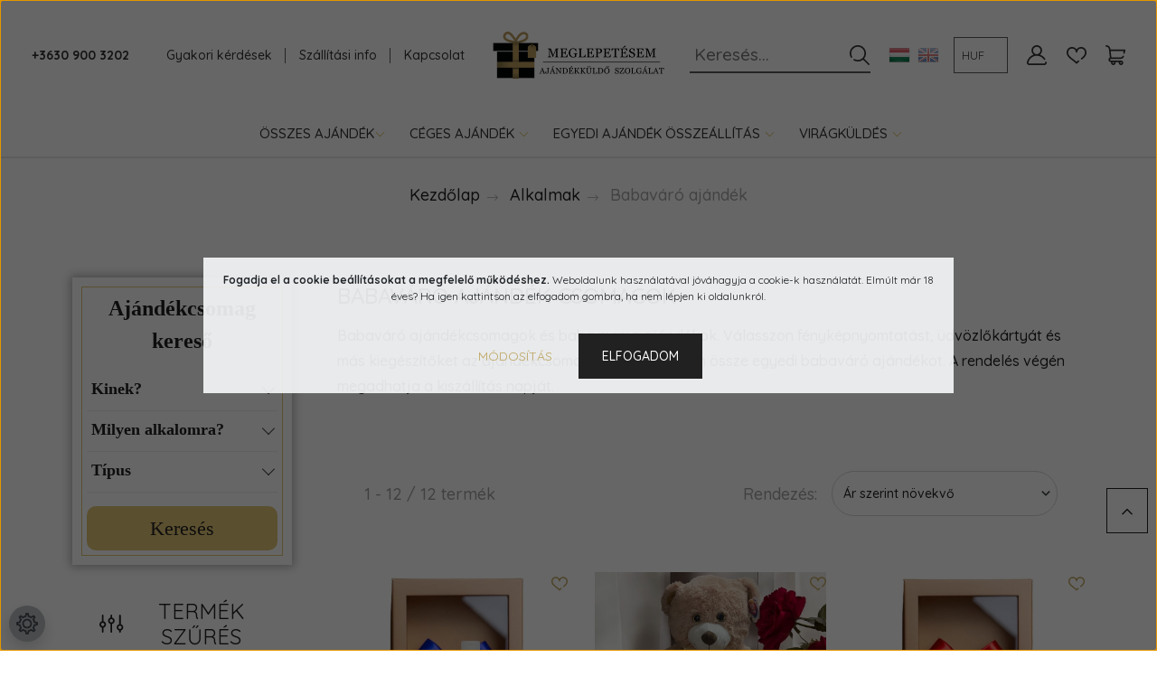

--- FILE ---
content_type: text/html; charset=UTF-8
request_url: https://www.meglepetesem.hu/ajandekcsomag-rendeles/babavaro-ajandek-csomag-kuldes
body_size: 88601
content:
<!DOCTYPE html>
<html lang="hu" dir="ltr">
<head>
    <title>Babaváró ajándék csomagok országos gyors kiszállítással.</title>
    <meta charset="utf-8">
    <meta name="description" content="Babaváró ajándékok és baba mama ajándékcsomagok rendelése akár másnapra. Babaváró box küldése országosan, saját üzenettel és fotóval, masnis díszdobozban.">
    <meta name="robots" content="index, follow">
    <meta property="og:title" content="Babaváró ajándék csomagok országos gyors kiszállítással." />
    <meta property="og:description" content="Babaváró ajándékok és baba mama ajándékcsomagok rendelése akár másnapra. Babaváró box küldése országosan, saját üzenettel és fotóval, masnis díszdobozban." />
    <meta property="og:type" content="website" />
    <meta property="og:url" content="https://www.meglepetesem.hu/ajandekcsomag-rendeles/babavaro-ajandek-csomag-kuldes" />
    <meta property="og:image" content="https://cegesajandek.cdn.shoprenter.hu/custom/cegesajandek/image/cache/w1200h628q100/kategoria-kepek/baba-varo-ajandek-csomag.jpg.webp?lastmod=0.1756637733" />
    <link href="https://cegesajandek.cdn.shoprenter.hu/custom/cegesajandek/image/data/ajandekcsomag-favicon.png?lastmod=1729324189.1756637733" rel="icon" />
    <link href="https://cegesajandek.cdn.shoprenter.hu/custom/cegesajandek/image/data/ajandekcsomag-favicon.png?lastmod=1729324189.1756637733" rel="apple-touch-icon" />
    <base href="https://www.meglepetesem.hu:443" />
    <meta name="google-site-verification" content="d40r88I1XCn8ymDLVmmI8dRnVndvT5mkTeWsJXKXYg8" />
<meta name="facebook-domain-verification" content="1zn6ymbh4n92bnkxcj78lm7dz9x7ot" />
<meta name="p:domain_verify" content="8050dc63c73c46dbdffc9e6dcc476b93"/>

    <meta name="viewport" content="width=device-width, initial-scale=1, maximum-scale=1, user-scalable=0">
            <link href="https://www.meglepetesem.hu/ajandekcsomag-rendeles/babavaro-ajandek-csomag-kuldes" rel="canonical">
    
            
                    
                <link rel="preconnect" href="https://fonts.googleapis.com">
    <link rel="preconnect" href="https://fonts.gstatic.com" crossorigin>
    <link href="https://fonts.googleapis.com/css2?family=Quicksand:wght@300;400;500;600;700&display=swap" rel="stylesheet">
    <link href="https://cdnjs.cloudflare.com/ajax/libs/fancybox/3.5.7/jquery.fancybox.min.css" rel="stylesheet" />
            <link rel="stylesheet" href="https://cegesajandek.cdn.shoprenter.hu/web/compiled/css/jquery_ui.css?v=1766414365" media="screen">
            <link rel="stylesheet" href="https://cegesajandek.cdn.shoprenter.hu/custom/cegesajandek/catalog/view/theme/paris_global/style/1763468188.1591773721.1721213288.1767091498.css?v=null.1756637733" media="screen">
            <link rel="stylesheet" href="https://cegesajandek.cdn.shoprenter.hu/custom/cegesajandek/catalog/view/theme/paris_global/stylesheet/stylesheet.css?v=1767091498" media="screen">
        <script>
        window.nonProductQuality = 100;
    </script>
    <script src="//ajax.googleapis.com/ajax/libs/jquery/1.10.2/jquery.min.js"></script>
    <script>window.jQuery || document.write('<script src="https://cegesajandek.cdn.shoprenter.hu/catalog/view/javascript/jquery/jquery-1.10.2.min.js?v=1484139539"><\/script>');</script>
    <script src="//cdn.jsdelivr.net/npm/slick-carousel@1.8.1/slick/slick.min.js"></script>

            
    

    <!--Header JavaScript codes--><script src="https://cegesajandek.cdn.shoprenter.hu/web/compiled/js/countdown.js?v=1766414364"></script><script src="https://cegesajandek.cdn.shoprenter.hu/web/compiled/js/base.js?v=1766414364"></script><script src="https://cegesajandek.cdn.shoprenter.hu/web/compiled/js/before_starter2_head.js?v=1766414364"></script><script src="https://cegesajandek.cdn.shoprenter.hu/web/compiled/js/before_starter2_productpage.js?v=1766414364"></script><script src="https://cegesajandek.cdn.shoprenter.hu/web/compiled/js/nanobar.js?v=1766414364"></script><script src="https://cegesajandek.cdn.shoprenter.hu/web/compiled/js/listpage.js?v=1766414364"></script><!--Header jQuery onLoad scripts--><script>window.countdownFormat='%D:%H:%M:%S';var BASEURL='https://www.meglepetesem.hu';Currency={"symbol_left":"","symbol_right":" Ft","decimal_place":0,"decimal_point":",","thousand_point":".","currency":"HUF","value":1};var widgetArray={"widget-system_price":true,"widget-system_manufacturer":true,"widget-3":true,"widget-5":true,"widget-2":true,"widget-13":true,"widget-6":true,"widget-1":true};$(document).ready(function(){});$(window).load(function(){$('.checkbox-list .slice-with-title .slice-options').hide()
$('.checkbox-list .slice-with-title .slice-title a').click(function(){$(this).parents('.slice').find('.slice-options').slideToggle('slow');});$('.radio-list .slice-with-title .slice-options').hide()
$('.radio-list .slice-with-title .slice-title a').click(function(){$(this).parents('.slice').find('.slice-options').slideToggle('slow');});window.filter_overlay.boxStatus=1;window.filter_overlay.contentStatus=0;});</script><script src="https://cegesajandek.cdn.shoprenter.hu/web/compiled/js/vue/manifest.bundle.js?v=1766414362"></script><script>var ShopRenter=ShopRenter||{};ShopRenter.onCartUpdate=function(callable){document.addEventListener('cartChanged',callable)};ShopRenter.onItemAdd=function(callable){document.addEventListener('AddToCart',callable)};ShopRenter.onItemDelete=function(callable){document.addEventListener('deleteCart',callable)};ShopRenter.onSearchResultViewed=function(callable){document.addEventListener('AuroraSearchResultViewed',callable)};ShopRenter.onSubscribedForNewsletter=function(callable){document.addEventListener('AuroraSubscribedForNewsletter',callable)};ShopRenter.onCheckoutInitiated=function(callable){document.addEventListener('AuroraCheckoutInitiated',callable)};ShopRenter.onCheckoutShippingInfoAdded=function(callable){document.addEventListener('AuroraCheckoutShippingInfoAdded',callable)};ShopRenter.onCheckoutPaymentInfoAdded=function(callable){document.addEventListener('AuroraCheckoutPaymentInfoAdded',callable)};ShopRenter.onCheckoutOrderConfirmed=function(callable){document.addEventListener('AuroraCheckoutOrderConfirmed',callable)};ShopRenter.onCheckoutOrderPaid=function(callable){document.addEventListener('AuroraOrderPaid',callable)};ShopRenter.onCheckoutOrderPaidUnsuccessful=function(callable){document.addEventListener('AuroraOrderPaidUnsuccessful',callable)};ShopRenter.onProductPageViewed=function(callable){document.addEventListener('AuroraProductPageViewed',callable)};ShopRenter.onMarketingConsentChanged=function(callable){document.addEventListener('AuroraMarketingConsentChanged',callable)};ShopRenter.onCustomerRegistered=function(callable){document.addEventListener('AuroraCustomerRegistered',callable)};ShopRenter.onCustomerLoggedIn=function(callable){document.addEventListener('AuroraCustomerLoggedIn',callable)};ShopRenter.onCustomerUpdated=function(callable){document.addEventListener('AuroraCustomerUpdated',callable)};ShopRenter.onCartPageViewed=function(callable){document.addEventListener('AuroraCartPageViewed',callable)};ShopRenter.customer={"userId":0,"userClientIP":"18.119.138.120","userGroupId":8,"customerGroupTaxMode":"gross","customerGroupPriceMode":"gross_net_tax","email":"","phoneNumber":"","name":{"firstName":"","lastName":""}};ShopRenter.theme={"name":"paris_global","family":"paris","parent":""};ShopRenter.shop={"name":"cegesajandek","locale":"hu","currency":{"code":"HUF","rate":1},"domain":"cegesajandek.myshoprenter.hu"};ShopRenter.page={"route":"product\/list","queryString":"ajandekcsomag-rendeles\/babavaro-ajandek-csomag-kuldes"};ShopRenter.formSubmit=function(form,callback){callback();};let loadedAsyncScriptCount=0;function asyncScriptLoaded(position){loadedAsyncScriptCount++;if(position==='body'){if(document.querySelectorAll('.async-script-tag').length===loadedAsyncScriptCount){if(/complete|interactive|loaded/.test(document.readyState)){document.dispatchEvent(new CustomEvent('asyncScriptsLoaded',{}));}else{document.addEventListener('DOMContentLoaded',()=>{document.dispatchEvent(new CustomEvent('asyncScriptsLoaded',{}));});}}}}</script><script type="text/javascript"async class="async-script-tag"onload="asyncScriptLoaded('header')"src="https://static2.rapidsearch.dev/resultpage.js?shop=cegesajandek.shoprenter.hu"></script><script type="text/javascript"async class="async-script-tag"onload="asyncScriptLoaded('header')"src="https://api-one-conv-measure.heureka.group/shoprenter_app/ocm_js?shop_id=177483&domain=arukereso.hu"></script><script type="text/javascript"async class="async-script-tag"onload="asyncScriptLoaded('header')"src="https://utanvet-ellenor.hu/api/v1/shoprenter/utanvet-ellenor.js"></script><script type="text/javascript"async class="async-script-tag"onload="asyncScriptLoaded('header')"src="https://onsite.optimonk.com/script.js?account=202428"></script><script type="text/javascript"src="https://cegesajandek.cdn.shoprenter.hu/web/compiled/js/vue/customerEventDispatcher.bundle.js?v=1766414362"></script><!--Custom header scripts--><script>$('head').append("<link rel='stylesheet' href='https://use.fontawesome.com/releases/v5.7.0/css/all.css' integrity='sha384-lZN37f5QGtY3VHgisS14W3ExzMWZxybE1SJSEsQp9S+oqd12jhcu+A56Ebc1zFSJ' crossorigin='anonymous'>");</script><script id="barat_hud_sr_script">var hst=document.createElement("script");hst.src="//admin.fogyasztobarat.hu/h-api.js";hst.type="text/javascript";hst.setAttribute("data-id","E8PN3S0G");hst.setAttribute("id","fbarat");var hs=document.getElementById("barat_hud_sr_script");hs.parentNode.insertBefore(hst,hs);</script><script defer async src='https://cdn.trustindex.io/loader-cert.js?3a163b427b6e8110614622c742b'></script><script>$(document).ready(function(){var language=document.documentElement.lang;var uploadAnImage='Töltsön fel egy képet vagy küldje el email-en a kívánt fotót!';if(language=='en'){uploadAnImage='Please upload an image or send it to use by email!';}
var uploading='Feltöltés';if(language=='en'){uploading='Upload';}
var imageIsUploaded='Kép feltöltve!';if(language=='en'){imageIsUploaded='Images is uploaded!';}
var miniimg='A kép mérete túl kicsi!';if(language=='en'){miniimg='Size of image is too small!';}
var successfullImageUpload='Sikeres képfeltöltés!';if(language=='en'){successfullImageUpload='Image is uploaded successfully!';}
var errorOnImageUploaed='Hiba történt a feltöltéskor!';if(language=='en'){errorOnImageUploaed='An error occured during image uploading!';}
var tryagain='Kérjük próbáld újra!';if(language=='en'){tryagain='Please try again';}
if(!ShopRenter.product){console.log('not product page');}
if(!$('a[href="https://www.meglepetesem.hu/fenykep-nyomtatas-feher-keretben-10x15cm-609"]').length>0){console.log('nincs egyedi képfeltöltés');}else{console.log('van egyedi képfeltöltés');}
if(document.cookie.indexOf('set_cookie_for_user=')>-1){false;}else{document.cookie="set_cookie_for_user="+Date.now();}
var uniquIdForImage='';for(i=0;i<32;i++){uniquIdForImage+=Math.floor(Math.random()*10);}
if(!localStorage.getItem('uniqueIdImageUpload')){localStorage.setItem('uniqueIdImageUpload',uniquIdForImage);}
var customImageElement=$('a[href="https://www.meglepetesem.hu/fenykep-nyomtatas-feher-keretben-10x15cm-609"]');var toInsert=$(customImageElement).closest('.product-collateral-list-item');$(toInsert).after('<div class="custom-face-image-upload-wrapper" style="display: none;"><p id="response" class="response">'+uploadAnImage+'</p><label for="file-upload" class="custom-file-upload custom-upload-label" style="background-color: #e0c576; font-weight: bold; padding: 10px 24px; cursor:pointer; border-radius: 200px">'+uploading+'</label><label style="display:none" for="id_upload" id="id_upload_label" class="id_upload_label">'+uploading+'</label></div>');$(toInsert).after('<form style="display: none; " enctype="multipart/form-data" id="upload-form"><input type="file" id="file-upload"  accept="image/png, image/jpeg" name="file-upload"/><input type="hidden" id="prod_id" name="prod_id" ><input type="hidden" id="prod_folder" name="prod_folder" ><button type="submit" id="id_upload" name="id_upload">'+uploading+'</button><p id=\'response\'></p></form>');if(ShopRenter.product){if(ShopRenter.product.sku=='F01'){var parentElement=$('.product-cart-box');$(parentElement).after('<div class="custom-face-image-upload-wrapper" ><p id="response" class="response">'+uploadAnImage+'</p><label for="file-upload" class="custom-file-upload custom-upload-label" style="background-color: #e0c576; font-weight: bold; padding: 10px 24px; cursor:pointer; border-radius: 200px">'+uploading+'</label><label style="display:none" for="id_upload" id="id_upload_label" class="id_upload_label">'+uploading+'</label></div>');$(parentElement).after('<form style="display: none; " enctype="multipart/form-data" id="upload-form"><input type="file" id="file-upload"  accept="image/png, image/jpeg" name="file-upload"/><input type="hidden" id="prod_id" name="prod_id" ><input type="hidden" id="prod_folder" name="prod_folder" ><button type="submit" id="id_upload" name="id_upload">'+uploading+'</button><p id=\'response\'></p></form>');}}
$('#file-upload').change(function(){var parent_div=$(this).parent();console.log(parent_div);var file=$('#file-upload')[0].files[0].name;$('.custom-file-upload').text(file);$(".id_upload_label").click();});$("#upload-form").on('submit',function(e){e.preventDefault();console.log('form submitted');$('#prod_id').val(ShopRenter.product.sku);$('#prod_folder').val(getCookie('set_cookie_for_user'));$('.response').html('<div class="lds-ellipsis"><div></div><div></div><div></div><div></div></div>');var formParent=$('#upload-form')[0];$(formParent).append('<input type="hidden" name="uniqueId">');$('input[name="uniqueId"]').val(localStorage.getItem('uniqueIdImageUpload'));var f=$('#upload-form')[0];var fd=new FormData(f);$.ajax({type:'POST',url:'https://meglepetesem.netmetro.app/ajax/imageupload',data:fd,enctype:"multipart/form-data",processData:false,contentType:false,success:function(data){if(data=="success"){console.log('success');$('.response').html(imageIsUploaded);$('.response').html('<span style="color: #29a329;">'+successfullImageUpload+'</span>');sessionStorage.setItem('imgUploadSuccess','1');}
else{console.log('error');$('.response').html('<span style="color:#F00;">'+data+'</span>');}
if(data=="miniimg"){$('.response').html('<span style="color:#F00;">'+miniimg+'</span>');}},error:function(data,status,error){console.log(data);console.log(status);console.log(error);$('.response').html('<span style="color:#F00;">'+errorOnImageUploaed+'<br> <b>'+tryagain+'</b></span>');}});});});function getCookie(c_name){var i,x,y,ARRcookies=document.cookie.split(";");for(i=0;i<ARRcookies.length;i++){x=ARRcookies[i].substr(0,ARRcookies[i].indexOf("="));y=ARRcookies[i].substr(ARRcookies[i].indexOf("=")+1);x=x.replace(/^\s+|\s+$/g,"");if(x==c_name){return unescape(y);}}}
setInterval(function(){var elem=$('a[href="https://www.meglepetesem.hu/fenykep-nyomtatas-feher-keretben-10x15cm-609"]');var parent=$(elem).closest('.product-collateral-list-item');$(parent).css('margin-bottom','0').css('padding','6px');if($('input[type="checkbox"]',parent).is(':checked')){$('.custom-face-image-upload-wrapper').css('display','block');}else{if(ShopRenter.product){if(ShopRenter.product.sku=='F01'){return}
$('.custom-face-image-upload-wrapper').css('display','none');}}},1000);setTimeout(function(){if(window.location.href.indexOf("checkout/success")!=-1){console.log('success page');sessionStorage.removeItem('imgUploadSuccess');$.ajax({type:"POST",url:"https://meglepetesem.netmetro.app/ajax/uniqueids",data:{cart_id:ShopRenter.lastOrder.id,cart_cookie:getCookie('set_cookie_for_user'),uniqueId:localStorage.getItem('uniqueIdImageUpload')},enctype:"multipart/form-data",success:function(data){console.log(data);},error:function(data){console.log(data);},});document.cookie="set_cookie_for_user="+Date.now();localStorage.removeItem('uniqueIdImageUpload');}},1000);setTimeout(function(){if($('.cart-product-name a[href="https://www.meglepetesem.hu/fenykep-nyomtatas-feher-keretben-10x15cm-609"]').length>0){if(sessionStorage.getItem('imgUploadSuccess')){$('.cart-product-name a[href="https://www.meglepetesem.hu/fenykep-nyomtatas-feher-keretben-10x15cm-609"]').append('<div style="color: #13b713">Kép sikeresen feltöltve!</div>');}}},2000);</script>                <script>window["bp"]=window["bp"]||function(){(window["bp"].q=window["bp"].q||[]).push(arguments);};window["bp"].l=1*new Date();scriptElement=document.createElement("script");firstScript=document.getElementsByTagName("script")[0];scriptElement.async=true;scriptElement.src='https://pixel.barion.com/bp.js';firstScript.parentNode.insertBefore(scriptElement,firstScript);window['barion_pixel_id']='BP-jfFmQydGj3-95';bp('init','addBarionPixelId','BP-jfFmQydGj3-95');</script><noscript>
    <img height="1" width="1" style="display:none" alt="Barion Pixel" src="https://pixel.barion.com/a.gif?ba_pixel_id='BP-jfFmQydGj3-95'&ev=contentView&noscript=1">
</noscript>
                        <script type="text/javascript" src="https://cegesajandek.cdn.shoprenter.hu/web/compiled/js/vue/fullBarionPixel.bundle.js?v=1766414362"></script>


            
            <script>window.dataLayer=window.dataLayer||[];function gtag(){dataLayer.push(arguments)};var ShopRenter=ShopRenter||{};ShopRenter.config=ShopRenter.config||{};ShopRenter.config.googleConsentModeDefaultValue="denied";</script>                        <script type="text/javascript" src="https://cegesajandek.cdn.shoprenter.hu/web/compiled/js/vue/googleConsentMode.bundle.js?v=1766414362"></script>

            <!-- Facebook Pixel Code -->
<script>
  !function(f,b,e,v,n,t,s)
  {if(f.fbq)return;n=f.fbq=function(){n.callMethod?
  n.callMethod.apply(n,arguments):n.queue.push(arguments)};
  if(!f._fbq)f._fbq=n;n.push=n;n.loaded=!0;n.version='2.0';
  n.queue=[];t=b.createElement(e);t.async=!0;
  t.src=v;s=b.getElementsByTagName(e)[0];
  s.parentNode.insertBefore(t,s)}(window, document,'script',
  'https://connect.facebook.net/en_US/fbevents.js');
  fbq('consent', 'revoke');
fbq('init', '2884629688291534');
  fbq('track', 'PageView');
document.addEventListener('AuroraAddedToCart', function(auroraEvent) {
    var fbpId = [];
    var fbpValue = 0;
    var fbpCurrency = '';

    auroraEvent.detail.products.forEach(function(item) {
        fbpValue += parseFloat(item.grossUnitPrice) * item.quantity;
        fbpId.push(item.id);
        fbpCurrency = item.currency;
    });


    fbq('track', 'AddToCart', {
        content_ids: fbpId,
        content_type: 'product',
        value: fbpValue,
        currency: fbpCurrency
    }, {
        eventID: auroraEvent.detail.event.id
    });
})
window.addEventListener('AuroraMarketingCookie.Changed', function(event) {
            let consentStatus = event.detail.isAccepted ? 'grant' : 'revoke';
            if (typeof fbq === 'function') {
                fbq('consent', consentStatus);
            }
        });
</script>
<noscript><img height="1" width="1" style="display:none"
  src="https://www.facebook.com/tr?id=2884629688291534&ev=PageView&noscript=1"
/></noscript>
<!-- End Facebook Pixel Code -->
            <!-- Google Tag Manager -->
<script>(function(w,d,s,l,i){w[l]=w[l]||[];w[l].push({'gtm.start':
new Date().getTime(),event:'gtm.js'});var f=d.getElementsByTagName(s)[0],
j=d.createElement(s),dl=l!='dataLayer'?'&l='+l:'';j.async=true;j.src=
'https://www.googletagmanager.com/gtm.js?id='+i+dl;f.parentNode.insertBefore(j,f);
})(window,document,'script','dataLayer','GTM-KNHRQ7L');</script>
<!-- End Google Tag Manager -->
            
            
                <!--Global site tag(gtag.js)--><script async src="https://www.googletagmanager.com/gtag/js?id=G-CX722F56KC"></script><script>window.dataLayer=window.dataLayer||[];function gtag(){dataLayer.push(arguments);}
gtag('js',new Date());gtag('config','G-CX722F56KC');gtag('config','AW-756584025',{"allow_enhanced_conversions":true});</script>                                <script type="text/javascript" src="https://cegesajandek.cdn.shoprenter.hu/web/compiled/js/vue/GA4EventSender.bundle.js?v=1766414362"></script>

    
    
</head>
<body id="body" class="page-body product-list-body category-list-body paris_global-body desktop-device-body" role="document">
<script>var bodyComputedStyle=window.getComputedStyle(document.body);ShopRenter.theme.breakpoints={'xs':parseInt(bodyComputedStyle.getPropertyValue('--breakpoint-xs')),'sm':parseInt(bodyComputedStyle.getPropertyValue('--breakpoint-sm')),'md':parseInt(bodyComputedStyle.getPropertyValue('--breakpoint-md')),'lg':parseInt(bodyComputedStyle.getPropertyValue('--breakpoint-lg')),'xl':parseInt(bodyComputedStyle.getPropertyValue('--breakpoint-xl'))}</script><!--Google Tag Manager(noscript)--><noscript><iframe src="https://www.googletagmanager.com/ns.html?id=GTM-KNHRQ7L"
height="0"width="0"style="display:none;visibility:hidden"></iframe></noscript><!--End Google Tag Manager(noscript)-->
                    

<!-- cached -->    <div class="nanobar-cookie-cog d-flex-center rounded-circle js-hidden-nanobar-button">
        <svg xmlns="https://www.w3.org/2000/svg" width="24" height="24" viewBox="0 0 512 512">
    <path fill="currentColor" d="M512 289.7v-67.5l-68.2-18.1c-4.3-15.4-10.4-30.2-18.4-44.2l34.9-60.6 -47.6-47.6 -60.6 34.9c-14-8-28.8-14.1-44.2-18.4L289.7 0h-67.5l-18.1 68.2c-15.4 4.3-30.2 10.4-44.2 18.4L99.4 51.7 51.7 99.4l34.9 60.6c-8 14-14.1 28.8-18.4 44.2L0 222.3v67.5l68.2 18.1c4.3 15.4 10.4 30.2 18.4 44.2l-34.9 60.6 47.6 47.6 60.6-34.9c14 8 28.8 14.1 44.2 18.4l18.1 68.2h67.5l18.1-68.2c15.4-4.3 30.2-10.4 44.2-18.4l60.6 34.9 47.6-47.6 -34.9-60.6c8-14 14.1-28.8 18.4-44.2L512 289.7zM410.1 275.5l-2.5 12.1c-3.9 18.9-11.4 36.8-22.1 53.2l-6.8 10.3 31.6 55 -4.3 4.3 -55-31.6 -10.3 6.8c-16.4 10.8-34.3 18.2-53.2 22.1l-12.1 2.5L259 472h-6l-16.5-61.9 -12.1-2.5c-18.9-3.9-36.8-11.4-53.2-22.1l-10.3-6.8 -55 31.6 -4.3-4.3 31.6-55 -6.8-10.3c-10.8-16.4-18.2-34.3-22.1-53.2l-2.5-12.1L40 259v-6l61.9-16.5 2.5-12.1c3.9-18.9 11.4-36.8 22.1-53.2l6.8-10.3 -31.6-55 4.3-4.3 55 31.6 10.3-6.8c16.4-10.8 34.3-18.2 53.2-22.1l12.1-2.5L253 40h6l16.5 61.9 12.1 2.5c18.9 3.9 36.8 11.4 53.2 22.1l10.3 6.8 55-31.6 4.3 4.3 -31.6 55 6.8 10.3c10.8 16.4 18.2 34.3 22.1 53.2l2.5 12.1L472 253v6L410.1 275.5z"/>
    <path fill="currentColor" d="M256 140c-64 0-116 52-116 116s52 116 116 116 116-52 116-116S320 140 256 140zM256 332c-41.9 0-76-34.1-76-76s34.1-76 76-76 76 34.1 76 76S297.9 332 256 332z"/>
</svg>
    </div>
<div class="Fixed nanobar js-nanobar-first-login">
    <div class="container nanobar-container">
        <div class="row flex-column flex-sm-row ">
            <div class="col-12 col-lg-6 col-xl-7 nanobar-text-cookies align-self-center text-sm-left">
                <span style="font-size:16px;"><strong></strong></span>
<p data-pm-slice="1 1 []"><strong>Fogadja el a cookie beállításokat a megfelelő működéshez.</strong> Weboldalunk használatával jóváhagyja a cookie-k használatát. Elmúlt már 18 éves? Ha igen kattintson az elfogadom gombra, ha nem lépjen ki oldalunkról.
</p><span style="font-size:16px;"></span>
            </div>
            <div class="col-12 col-lg-6 col-xl-5 nanobar-buttons mt-2 m-lg-0 text-center text-lg-right">
                <a href="" class="btn btn-link nanobar-settings-button js-nanobar-settings-button">
                    Módosítás
                </a>
                <a href="" class="btn btn-primary nanobar-btn js-nanobar-close-cookies" data-button-save-text="Beállítások mentése">
                    Elfogadom
                </a>
            </div>
        </div>
        <div class="nanobar-cookies js-nanobar-cookies flex-column flex-sm-row text-left pt-3 mt-3" style="display: none;">
            <div class="form-check pt-2 pb-2 pr-2 mb-0">
                <input class="form-check-input" type="checkbox" name="required_cookies" disabled checked />
                <label class="form-check-label">
                    Szükséges cookie-k
                    <div class="cookies-help-text text-muted">
                        Ezek a cookie-k segítenek abban, hogy a webáruház használható és működőképes legyen.
                    </div>
                </label>
            </div>
            <div class="form-check pt-2 pb-2 pr-2 mb-0">
                <input class="form-check-input js-nanobar-marketing-cookies" type="checkbox" name="marketing_cookies"
                         checked />
                <label class="form-check-label">
                    Marketing cookie-k
                    <div class="cookies-help-text text-muted">
                        Ezeket a cookie-k segítenek abban, hogy az Ön érdeklődési körének megfelelő reklámokat és termékeket jelenítsük meg a webáruházban.
                    </div>
                </label>
            </div>
        </div>
    </div>
</div>

<script>
    (function ($) {
        $(document).ready(function () {
            new AuroraNanobar.FirstLogNanobarCheckbox(jQuery('.js-nanobar-first-login'), 'modal');
        });
    })(jQuery);
</script>
<!-- /cached -->
<!-- cached --><div class="Fixed nanobar js-nanobar-free-shipping">
    <div class="container nanobar-container">
        <button type="button" class="close js-nanobar-close" aria-label="Close">
            <span aria-hidden="true">&times;</span>
        </button>
        <div class="nanobar-text px-3"></div>
    </div>
</div>

<script>$(document).ready(function(){document.nanobarInstance=new AuroraNanobar.FreeShippingNanobar($('.js-nanobar-free-shipping'),'modal','500','','1');});</script><!-- /cached -->
                <!-- page-wrap -->

                <div class="page-wrap sr-search--enabled">
                                                <div id="section-header" class="section-wrapper ">
    
    

<header class="sticky-header">
            <div class="container-fluid">
            <nav class="navbar header-navbar flex-column">
                <div class="header-navbar-top d-flex justify-content-between w-100">
                    <div class="header-navbar-top-left d-flex align-items-center justify-content-start">
                        <div id="js-mobile-navbar" class="mobile-navbar">
                            <button id="js-hamburger-icon" class="btn btn-primary p-0">
                                <div class="hamburger-icon position-relative">
                                    <div class="hamburger-icon-line position-absolute line-1"></div>
                                    <div class="hamburger-icon-line position-absolute line-2"></div>
                                    <div class="hamburger-icon-line position-absolute line-3"></div>
                                </div>
                            </button>
                        </div>
                                                    <div class="header-contacts-wrapper">
                                <span class="d-flex flex-column flex-xl-row flex-wrap align-items-start align-items-xl-center">
                                                                            <a class="hamburger-phone hamburger-contacts-link" href="tel:+3630 900 3202">+3630 900 3202</a>
                                                                                                        </span>
                            </div>
                                                <!-- cached -->
    <ul class="nav headermenu-list">
                    <li class="nav-item">
                <a class="nav-link" href="https://www.meglepetesem.hu/gyik"
                    target="_self"
                                        title="Gyakori kérdések"
                >
                    Gyakori kérdések
                </a>
                            </li>
                    <li class="nav-item">
                <a class="nav-link" href="https://www.meglepetesem.hu/szallitas_6"
                    target="_self"
                                        title="Szállítási info"
                >
                    Szállítási info
                </a>
                            </li>
                    <li class="nav-item">
                <a class="nav-link" href="https://www.meglepetesem.hu/index.php?route=information/contact"
                    target="_self"
                                        title="Kapcsolat"
                >
                    Kapcsolat
                </a>
                            </li>
            </ul>
    <!-- /cached -->
                    </div>
                    <div class="header-navbar-top-center d-flex align-items-center justify-content-center">
                        <!-- cached -->
    <a class="navbar-brand" href="/"><img style="border: 0; max-width: 385px;" src="https://cegesajandek.cdn.shoprenter.hu/custom/cegesajandek/image/cache/w385h120m00/egyeb/ajandekcsomag-logo.png?v=1677622235" title="meglepetesem.hu" alt="meglepetesem.hu" /></a>
<!-- /cached -->
                    </div>

                                        <div class="header-navbar-top-right-search d-flex align-items-center justify-content-end">
                        <div class="dropdown search-module d-flex header-navbar-top-right-item">
                            <div class="input-group">
                                <input class="form-control form-control-lg disableAutocomplete" type="text" placeholder="Keresés..." value=""
                                       id="filter_keyword" 
                                       onclick="this.value=(this.value==this.defaultValue)?'':this.value;"/>
                                <div class="input-group-append">
                                    <button class="btn" type="button" onclick="moduleSearch();">
                                        <!--<svg width="20" height="20" viewBox="0 0 20 20" fill="currentColor" xmlns="https://www.w3.org/2000/svg">
    <path d="M9.10855 18.2134C11.3088 18.2134 13.3297 17.4263 14.9076 16.123L18.5686 19.784C18.7113 19.9268 18.898 20 19.0848 20C19.2715 20 19.4582 19.9268 19.601 19.784C19.8865 19.4984 19.8865 19.0335 19.601 18.7479L15.9546 15.1016C17.3604 13.4981 18.2134 11.4003 18.2134 9.10855C18.2134 4.08567 14.1278 0 9.10489 0C4.08201 0 0 4.08201 0 9.10489C0 14.1278 4.08567 18.2134 9.10855 18.2134ZM9.10855 1.46074C13.3224 1.46074 16.7527 4.88742 16.7527 9.10489C16.7527 13.3223 13.3224 16.749 9.10855 16.749C4.89475 16.749 1.4644 13.3187 1.4644 9.10489C1.4644 4.89109 4.89475 1.46074 9.10855 1.46074Z" />
</svg>
-->
<svg width="18" height="18" viewBox="0 0 18 18" fill="none" xmlns="https://www.w3.org/2000/svg">
    <path d="M7.38281 0C11.4537 0 14.7656 3.31193 14.7656 7.38281C14.7656 9.17381 14.1246 10.8179 13.0599 12.0977L17.7924 16.798C18.0679 17.0717 18.0694 17.5168 17.7958 17.7924C17.6583 17.9307 17.4776 18 17.2969 18C17.1177 18 16.9386 17.9319 16.8014 17.7957L12.0625 13.089C10.7878 14.1363 9.15739 14.7656 7.38281 14.7656C6.11627 14.7656 4.86647 14.4393 3.76861 13.8218C3.43012 13.6315 3.31007 13.2028 3.50044 12.8643C3.69077 12.5259 4.11947 12.4057 4.45795 12.5961C5.34579 13.0955 6.3572 13.3594 7.38281 13.3594C10.6783 13.3594 13.3594 10.6783 13.3594 7.38281C13.3594 4.08733 10.6783 1.40625 7.38281 1.40625C4.08733 1.40625 1.40625 4.08733 1.40625 7.38281C1.40625 8.42101 1.67636 9.44328 2.18732 10.3391C2.37973 10.6765 2.26223 11.1059 1.92494 11.2983C1.58762 11.4906 1.15822 11.3732 0.965811 11.0359C0.333982 9.92812 0 8.66492 0 7.38281C0 3.31193 3.31193 0 7.38281 0Z" fill="currentColor"></path>
</svg>
                                    </button>
                                </div>
                            </div>

                            <input type="hidden" id="filter_description" value="1"/>
                            <input type="hidden" id="search_shopname" value="cegesajandek"/>
                            <div id="results" class="dropdown-menu search-results"></div>
                        </div>

                        
                    </div>
                    
                    <div class="header-navbar-top-right d-flex align-items-center justify-content-end">
                                                    <div class="header-navbar-top-right-item header-navbar-top-right-login">
                                <!-- cached -->
    <ul class="nav login-list">
                    <li class="nav-item">
                <a class="nav-link btn" href="index.php?route=account/login" title="Belépés">
                    <span>
                        <!--<svg width="21" height="20" viewBox="0 0 21 20" fill="currentColor" xmlns="https://www.w3.org/2000/svg">
    <path d="M0.747791 20H19.802C20.0039 20 20.1945 19.9178 20.3366 19.7757C20.4786 19.6336 20.5534 19.4393 20.5497 19.2374C20.4599 14.6878 17.3534 10.8299 13.1777 9.58505C14.5833 8.64673 15.5104 7.04673 15.5104 5.23364C15.5104 2.34766 13.1627 0 10.2768 0C7.39078 0 5.04312 2.34766 5.04312 5.23364C5.04312 7.04673 5.97022 8.64673 7.37209 9.58505C3.19639 10.8336 0.0898473 14.6878 0.000127707 19.2374C-0.00361061 19.4393 0.0748939 19.6336 0.213212 19.7757C0.351529 19.9178 0.54966 20 0.747791 20ZM6.53845 5.23364C6.53845 3.17383 8.21695 1.49533 10.2768 1.49533C12.3366 1.49533 14.0151 3.17383 14.0151 5.23364C14.0151 7.29346 12.3366 8.97196 10.2768 8.97196C8.21695 8.97196 6.53845 7.29346 6.53845 5.23364ZM10.2768 10.6542C14.7702 10.6542 18.5384 14.1121 19.0095 18.5047H1.54405C2.01508 14.1121 5.78331 10.6542 10.2768 10.6542Z"/>
</svg>
-->
<svg class="icon-user" width="22" height="22" viewBox="0 0 22 22" fill="none" xmlns="https://www.w3.org/2000/svg">
    <path d="M21.9446 18.8513C21.8479 18.3867 21.3929 18.0885 20.9281 18.1852C20.4634 18.2819 20.1652 18.737 20.2619 19.2017C20.3176 19.4693 20.2513 19.7436 20.0799 19.9544C19.9806 20.0765 19.7593 20.2812 19.3924 20.2812H2.60825C2.24138 20.2812 2.02005 20.0765 1.92079 19.9544C1.74939 19.7437 1.68305 19.4693 1.73878 19.2017C2.63064 14.9179 6.4091 11.7886 10.7725 11.6831C10.8481 11.686 10.924 11.6875 11.0003 11.6875C11.0769 11.6875 11.1531 11.686 11.229 11.6831C14.3027 11.7568 17.1436 13.3136 18.864 15.8794C19.1283 16.2736 19.6621 16.3789 20.0564 16.1146C20.4506 15.8503 20.5559 15.3165 20.2916 14.9223C18.8815 12.8192 16.8339 11.29 14.4992 10.5215C15.9219 9.45467 16.8441 7.75487 16.8441 5.84375C16.8441 2.62152 14.2226 0 11.0003 0C7.77808 0 5.1566 2.62152 5.1566 5.84375C5.1566 7.75603 6.07991 9.45673 7.50411 10.5235C6.19924 10.9531 4.97484 11.6216 3.9032 12.503C1.93815 14.1194 0.571877 16.3739 0.0561231 18.8513C-0.105525 19.6277 0.0881348 20.425 0.587346 21.0388C1.08411 21.6497 1.82072 22 2.60825 22H19.3924C20.18 22 20.9166 21.6497 21.4133 21.0388C21.9126 20.425 22.1062 19.6277 21.9446 18.8513ZM6.87535 5.84375C6.87535 3.5692 8.7258 1.71875 11.0003 1.71875C13.2749 1.71875 15.1253 3.5692 15.1253 5.84375C15.1253 8.04826 13.387 9.85441 11.2091 9.96351C11.1397 9.96222 11.07 9.96157 11.0003 9.96157C10.931 9.96157 10.8616 9.96226 10.7924 9.96355C8.61408 9.85488 6.87535 8.04856 6.87535 5.84375Z" fill="currentColor"></path>
</svg>
                    </span>
                </a>
            </li>
            </ul>
<!-- /cached -->
                            </div>
                                                <div class="header-navbar-top-right-item">
                            <hx:include src="/_fragment?_path=_format%3Dhtml%26_locale%3Den%26_controller%3Dmodule%252Fwishlist&amp;_hash=mSORaXGgoHbJVckXOjekAP%2BVaJYBaw7jsCUm8loWCkY%3D"></hx:include>
                        </div>
                        <div id="js-cart" class="header-navbar-top-right-item">
                            <hx:include src="/_fragment?_path=_format%3Dhtml%26_locale%3Den%26_controller%3Dmodule%252Fcart&amp;_hash=Hotiu1gdRK03mE%2FkHWdVsbf4XFoUGGillyvR2Z3EMIU%3D"></hx:include>
                        </div>
                    </div>
                </div>
                <div class="header-navbar-bottom">
                    


                    
            <div id="module_category_wrapper" class="module-category-wrapper">
    
    <div id="category" class="module content-module header-position hide-top category-module" >
                    <div class="module-body">
                        <div id="category-nav">
            


<ul style="opacity:0" class="nav nav-pills category category-menu sf-menu sf-horizontal builded">
    <li id="cat_150" class="nav-item item category-list module-list selected parent even">
    <a href="https://www.meglepetesem.hu/ajandekcsomag-rendeles" class="nav-link">
        Alkalmak
    </a>
            <ul class="nav flex-column children"><li id="cat_147" class="nav-item item category-list module-list even">
    <a href="https://www.meglepetesem.hu/ajandekcsomag-rendeles/karacsonyra" class="nav-link">
        Karácsonyi ajándékcsomagok
    </a>
    </li><li id="cat_168" class="nav-item item category-list module-list odd">
    <a href="https://www.meglepetesem.hu/ajandekcsomag-rendeles/szuletesnapra" class="nav-link">
        Szülinapi ajándék
    </a>
    </li><li id="cat_176" class="nav-item item category-list module-list even">
    <a href="https://www.meglepetesem.hu/ajandekcsomag-rendeles/ajandekkuldes-nevnapra-orszagosan" class="nav-link">
        Névnapi ajándék
    </a>
    </li><li id="cat_196" class="nav-item item category-list module-list selected odd">
    <a href="https://www.meglepetesem.hu/ajandekcsomag-rendeles/babavaro-ajandek-csomag-kuldes" class="nav-link">
        <b>Babaváró ajándék</b>
    </a>
    </li><li id="cat_320" class="nav-item item category-list module-list even">
    <a href="https://www.meglepetesem.hu/ajandekcsomag-rendeles/koszonetajandek" class="nav-link">
        Köszönetajándék
    </a>
    </li><li id="cat_206" class="nav-item item category-list module-list odd">
    <a href="https://www.meglepetesem.hu/ajandekcsomag-rendeles/eskuvo-evfordulo-ajandek" class="nav-link">
        Esküvő, évforduló
    </a>
    </li><li id="cat_293" class="nav-item item category-list module-list even">
    <a href="https://www.meglepetesem.hu/ajandekcsomag-rendeles/szulokoszonto-ajandek" class="nav-link">
        Szülőköszöntő ajándék
    </a>
    </li><li id="cat_175" class="nav-item item category-list module-list odd">
    <a href="https://www.meglepetesem.hu/ajandekcsomag-rendeles/mikulas-ajandek-kuldes" class="nav-link">
        Mikulás ajándék
    </a>
    </li><li id="cat_158" class="nav-item item category-list module-list even">
    <a href="https://www.meglepetesem.hu/ajandekcsomag-rendeles/husveti-ajandekcsomag" class="nav-link">
        Húsvéti ajándék
    </a>
    </li><li id="cat_148" class="nav-item item category-list module-list odd">
    <a href="https://www.meglepetesem.hu/ajandekcsomag-rendeles/valentin-napra" class="nav-link">
        Valentin napi ajándék
    </a>
    </li><li id="cat_149" class="nav-item item category-list module-list even">
    <a href="https://www.meglepetesem.hu/ajandekcsomag-rendeles/nonapi-ajandekcsomagok" class="nav-link">
        Nőnapi ajándék
    </a>
    </li><li id="cat_159" class="nav-item item category-list module-list odd">
    <a href="https://www.meglepetesem.hu/ajandekcsomag-rendeles/anyak-napjara" class="nav-link">
        Anyák napi ajándék
    </a>
    </li><li id="cat_204" class="nav-item item category-list module-list even">
    <a href="https://www.meglepetesem.hu/ajandekcsomag-rendeles/apak-napi-ajandek" class="nav-link">
        Apák napi ajándék
    </a>
    </li><li id="cat_205" class="nav-item item category-list module-list odd">
    <a href="https://www.meglepetesem.hu/ajandekcsomag-rendeles/ajandekcsomag-ballagasra-pedagogusnapra" class="nav-link">
        Ballagási ajándék
    </a>
    </li></ul>
    </li><li id="cat_142" class="nav-item item category-list module-list parent odd">
    <a href="https://www.meglepetesem.hu/cegeknek" class="nav-link">
        Céges ajándék
    </a>
            <ul class="nav flex-column children"><li id="cat_157" class="nav-item item category-list module-list even">
    <a href="https://www.meglepetesem.hu/cegeknek/karacsonyra-cegeknek-157" class="nav-link">
        Céges karácsonyi ajándék
    </a>
    </li><li id="cat_156" class="nav-item item category-list module-list odd">
    <a href="https://www.meglepetesem.hu/cegeknek/magyaros-ajandekcsomag" class="nav-link">
        Magyaros Ajándék
    </a>
    </li><li id="cat_298" class="nav-item item category-list module-list even">
    <a href="https://www.meglepetesem.hu/cegeknek/ceges-ajandekok" class="nav-link">
        Különálló termékek
    </a>
    </li><li id="cat_344" class="nav-item item category-list module-list odd">
    <a href="https://www.meglepetesem.hu/cegeknek/logozhato-ajandekok" class="nav-link">
        Logózható ajándékok
    </a>
    </li><li id="cat_155" class="nav-item item category-list module-list even">
    <a href="https://www.meglepetesem.hu/cegeknek/ceges-nonapi-ajandekcsomagok" class="nav-link">
        Céges nőnapi ajándék
    </a>
    </li><li id="cat_250" class="nav-item item category-list module-list odd">
    <a href="https://www.meglepetesem.hu/cegeknek/husveti-ajandek-cegeknek" class="nav-link">
        Céges húsvéti ajándékcsomagok
    </a>
    </li></ul>
    </li><li id="cat_144" class="nav-item item category-list module-list even">
    <a href="https://www.meglepetesem.hu/ajandek-noknek" class="nav-link">
        Női
    </a>
    </li><li id="cat_143" class="nav-item item category-list module-list odd">
    <a href="https://www.meglepetesem.hu/ferfiaknak" class="nav-link">
        Férfi
    </a>
    </li><li id="cat_179" class="nav-item item category-list module-list parent even">
    <a href="https://www.meglepetesem.hu/egyedi-ajandekcsomag-osszeallitas" class="nav-link">
        Egyedi ajándék összeállítás
    </a>
            <ul class="nav flex-column children"><li id="cat_187" class="nav-item item category-list module-list even">
    <a href="https://www.meglepetesem.hu/egyedi-ajandekcsomag-osszeallitas/ajandekcsomagolas" class="nav-link">
        Ajándékcsomagolás
    </a>
    </li><li id="cat_285" class="nav-item item category-list module-list odd">
    <a href="https://www.meglepetesem.hu/egyedi-ajandekcsomag-osszeallitas/karacsonyi-ajandek-osszeallitas" class="nav-link">
        Karácsonyi termékek
    </a>
    </li><li id="cat_181" class="nav-item item category-list module-list even">
    <a href="https://www.meglepetesem.hu/egyedi-ajandekcsomag-osszeallitas/edesseg-egyedi-ajandek" class="nav-link">
        Édességek
    </a>
    </li><li id="cat_180" class="nav-item item category-list module-list odd">
    <a href="https://www.meglepetesem.hu/egyedi-ajandekcsomag-osszeallitas/kulonleges-italok-ajandekba" class="nav-link">
        Italok
    </a>
    </li><li id="cat_185" class="nav-item item category-list module-list even">
    <a href="https://www.meglepetesem.hu/egyedi-ajandekcsomag-osszeallitas/lekvarok-mezek-libamaj" class="nav-link">
        Lekvárok,  Mézek, Libamáj
    </a>
    </li><li id="cat_182" class="nav-item item category-list module-list odd">
    <a href="https://www.meglepetesem.hu/egyedi-ajandekcsomag-osszeallitas/tea-ajandekcsomagok" class="nav-link">
        Teák, Kávék
    </a>
    </li><li id="cat_183" class="nav-item item category-list module-list even">
    <a href="https://www.meglepetesem.hu/egyedi-ajandekcsomag-osszeallitas/ajandekkuldes-kepeslappal" class="nav-link">
        Képeslapok
    </a>
    </li><li id="cat_184" class="nav-item item category-list module-list odd">
    <a href="https://www.meglepetesem.hu/egyedi-ajandekcsomag-osszeallitas/chilik-szoszok-fuszerek" class="nav-link">
        Chilik, Szószok, Fűszerek
    </a>
    </li><li id="cat_333" class="nav-item item category-list module-list even">
    <a href="https://www.meglepetesem.hu/egyedi-ajandekcsomag-osszeallitas/magyaros-ajandek-termekek" class="nav-link">
        Magyaros termékek
    </a>
    </li><li id="cat_266" class="nav-item item category-list module-list odd">
    <a href="https://www.meglepetesem.hu/egyedi-ajandekcsomag-osszeallitas/dekoracios-ajandekcsomag" class="nav-link">
        Otthon, Dekoráció
    </a>
    </li><li id="cat_260" class="nav-item item category-list module-list even">
    <a href="https://www.meglepetesem.hu/egyedi-ajandekcsomag-osszeallitas/kozmetikai-ajandekcsomagok" class="nav-link">
        Kozmetikumok
    </a>
    </li><li id="cat_267" class="nav-item item category-list module-list odd">
    <a href="https://www.meglepetesem.hu/egyedi-ajandekcsomag-osszeallitas/ajandek-otlet-gyerekeknek" class="nav-link">
        Gyerekeknek
    </a>
    </li><li id="cat_290" class="nav-item item category-list module-list even">
    <a href="https://www.meglepetesem.hu/egyedi-ajandekcsomag-osszeallitas/egyedi-diabetikus-ajandekcsomag" class="nav-link">
        Mentes termékek
    </a>
    </li></ul>
    </li><li id="cat_165" class="nav-item item category-list module-list parent odd">
    <a href="https://www.meglepetesem.hu/virag-es-ajandekkuldes" class="nav-link">
        Virágküldés
    </a>
            <ul class="nav flex-column children"><li id="cat_202" class="nav-item item category-list module-list even">
    <a href="https://www.meglepetesem.hu/virag-es-ajandekkuldes/viragkuldes-anyak-napjara" class="nav-link">
        Anyák napi virágok
    </a>
    </li><li id="cat_198" class="nav-item item category-list module-list odd">
    <a href="https://www.meglepetesem.hu/virag-es-ajandekkuldes/viragcsokor-es-ajandek-kuldes" class="nav-link">
        Virágcsokor küldés
    </a>
    </li><li id="cat_199" class="nav-item item category-list module-list even">
    <a href="https://www.meglepetesem.hu/virag-es-ajandekkuldes/viragkosar-kuldes-orszagosan" class="nav-link">
        Virágkosár küldés
    </a>
    </li><li id="cat_200" class="nav-item item category-list module-list odd">
    <a href="https://www.meglepetesem.hu/virag-es-ajandekkuldes/viragdoboz-kuldes-orszagosan-online" class="nav-link">
        Virágdoboz küldés
    </a>
    </li><li id="cat_203" class="nav-item item category-list module-list even">
    <a href="https://www.meglepetesem.hu/virag-es-ajandekkuldes/cserepes-virag-kuldes-online" class="nav-link">
        Cserepes virágküldés
    </a>
    </li><li id="cat_197" class="nav-item item category-list module-list odd">
    <a href="https://www.meglepetesem.hu/virag-es-ajandekkuldes/virag-es-ajandekkuldes-orszagosan-gyorsan" class="nav-link">
        Virág és ajándékküldés
    </a>
    </li><li id="cat_272" class="nav-item item category-list module-list even">
    <a href="https://www.meglepetesem.hu/virag-es-ajandekkuldes/szappanviragok" class="nav-link">
        Szappanvirágok
    </a>
    </li><li id="cat_256" class="nav-item item category-list module-list odd">
    <a href="https://www.meglepetesem.hu/virag-es-ajandekkuldes/kulonleges-viragcsokor-szuletesnapra" class="nav-link">
        Szülinapi virágcsokrok
    </a>
    </li><li id="cat_304" class="nav-item item category-list module-list even">
    <a href="https://www.meglepetesem.hu/virag-es-ajandekkuldes/ballagasi-csokor" class="nav-link">
        Ballagási csokor
    </a>
    </li><li id="cat_154" class="nav-item item category-list module-list odd">
    <a href="https://www.meglepetesem.hu/virag-es-ajandekkuldes/viragcsokrok-valentin-napra" class="nav-link">
        Valentin napi virágok
    </a>
    </li><li id="cat_248" class="nav-item item category-list module-list even">
    <a href="https://www.meglepetesem.hu/virag-es-ajandekkuldes/viragkuldes-nonapra" class="nav-link">
        Nőnapi virágok
    </a>
    </li><li id="cat_329" class="nav-item item category-list module-list odd">
    <a href="https://www.meglepetesem.hu/virag-es-ajandekkuldes/viragkuldes-budapest" class="nav-link">
        Virágküldés Budapest
    </a>
    </li></ul>
    </li><li id="cat_209" class="nav-item item category-list module-list parent even">
    <a href="https://www.meglepetesem.hu/tipus-szerint-209" class="nav-link">
        Típus szerint
    </a>
            <ul class="nav flex-column children"><li id="cat_220" class="nav-item item category-list module-list even">
    <a href="https://www.meglepetesem.hu/tipus-szerint-209/alkoholmentes-ajandek-kosar" class="nav-link">
        Alkoholmentes
    </a>
    </li><li id="cat_223" class="nav-item item category-list module-list odd">
    <a href="https://www.meglepetesem.hu/tipus-szerint-209/boros-pezsgos-ajandekcsomagok" class="nav-link">
        Alkoholos
    </a>
    </li><li id="cat_232" class="nav-item item category-list module-list even">
    <a href="https://www.meglepetesem.hu/tipus-szerint-209/magyaros-ajandek-csomagok" class="nav-link">
        Magyaros ajándék
    </a>
    </li><li id="cat_291" class="nav-item item category-list module-list odd">
    <a href="https://www.meglepetesem.hu/tipus-szerint-209/pelenkatorta-rendeles" class="nav-link">
        Pelenkatorta
    </a>
    </li><li id="cat_324" class="nav-item item category-list module-list even">
    <a href="https://www.meglepetesem.hu/tipus-szerint-209/heliumos-lufi" class="nav-link">
        Héliumos lufi
    </a>
    </li><li id="cat_214" class="nav-item item category-list module-list odd">
    <a href="https://www.meglepetesem.hu/tipus-szerint-209/bor-valogatas-ajandekcsomagok" class="nav-link">
        Borválogatás
    </a>
    </li><li id="cat_229" class="nav-item item category-list module-list even">
    <a href="https://www.meglepetesem.hu/tipus-szerint-209/gourmet-ajandekok" class="nav-link">
        Gourmet ajándékcsomagok
    </a>
    </li><li id="cat_160" class="nav-item item category-list module-list odd">
    <a href="https://www.meglepetesem.hu/tipus-szerint-209/kiegeszito-ajandekok" class="nav-link">
        Kiegészítők
    </a>
    </li><li id="cat_167" class="nav-item item category-list module-list even">
    <a href="https://www.meglepetesem.hu/tipus-szerint-209/ajandekkuldes-nyaron-is" class="nav-link">
        Nyári ajándékok
    </a>
    </li></ul>
    </li><li id="cat_322" class="nav-item item category-list module-list parent odd">
    <a href="https://www.meglepetesem.hu/ajandekcsomagok-ajandekkosarak" class="nav-link">
        Csomagolás szerint
    </a>
            <ul class="nav flex-column children"><li id="cat_224" class="nav-item item category-list module-list even">
    <a href="https://www.meglepetesem.hu/ajandekcsomagok-ajandekkosarak/kezmuves-ajandekcsomag" class="nav-link">
        Kézműves ajándékcsomag
    </a>
    </li><li id="cat_164" class="nav-item item category-list module-list odd">
    <a href="https://www.meglepetesem.hu/ajandekcsomagok-ajandekkosarak/ajandekkosar-kuldes" class="nav-link">
        Ajándékkosár
    </a>
    </li><li id="cat_310" class="nav-item item category-list module-list even">
    <a href="https://www.meglepetesem.hu/ajandekcsomagok-ajandekkosarak/csoki-csokor" class="nav-link">
        Csoki csokor
    </a>
    </li><li id="cat_268" class="nav-item item category-list module-list odd">
    <a href="https://www.meglepetesem.hu/ajandekcsomagok-ajandekkosarak/ajandek-box-rendeles" class="nav-link">
        Ajándékbox
    </a>
    </li></ul>
    </li><li id="cat_141" class="nav-item item category-list module-list even">
    <a href="https://www.meglepetesem.hu/ajandekcsomagok-ar-szerint" class="nav-link">
        Ár szerint
    </a>
    </li>
</ul>

<script>$(function(){$("ul.category").superfish({animation:{opacity:'show'},popUpSelector:"ul.category,ul.children,.js-subtree-dropdown",delay:400,speed:'normal',hoverClass:'js-sf-hover'});});</script>        </div>
            </div>
                                </div>
    
            </div>
    
                </div>
            </nav>
        </div>
    </header>
            

<script src="https://cdnjs.cloudflare.com/ajax/libs/jQuery.mmenu/8.5.8/mmenu.min.js"></script>
<link rel="stylesheet" href="https://cdnjs.cloudflare.com/ajax/libs/jQuery.mmenu/8.5.8/mmenu.min.css"/>
<script>
    document.addEventListener("DOMContentLoaded", () => {
        //Mmenu initialize
        const menu = new Mmenu("#js-mobile-nav", {
            slidingSubmenus: true,
            navbar: {
                title: " "
            },
            "counters": true,
            "extensions": [
                "fullscreen",
                "theme-black",
                "pagedim-black",
                "position-front"
            ]
        });
        const api = menu.API;

        //Hamburger menu click event
        document.querySelector("#js-hamburger-icon").addEventListener(
            "click", (evnt) => {
                evnt.preventDefault();
                api.open();
            }
        );

        document.querySelector(".js-close-menu").addEventListener(
            "click", (evnt) => {
                evnt.preventDefault();
                api.close();
            }
        );
    });
</script>

<style>
    #js-mobile-nav.mm-menu_opened {
        display: block !important;
    }
    .mm-menu {
        --mm-color-background: #212121;
        --mm-color-border: #474747;
        --mm-listitem-size: 40px;
        --mm-color-button: #919191;
        --mm-color-text-dimmed:#fff;
    }

    .mm-counter {
        width: 10px;
    }
</style>

<div id="js-mobile-nav" style="display: none;">
    <span class="login-and-exit-line">
        <span class="login-and-exit-line-inner d-flex w-100 align-items-center justify-content-between">
            <span class="close-menu-button-wrapper d-flex justify-content-start align-items-center">
                <a class="js-close-menu" href="#">
                    <div class="btn d-flex-center">
                        <svg width="20" height="19" viewBox="0 0 20 19" fill="currentColor" xmlns="https://www.w3.org/2000/svg">
    <path d="M0.562455 1.44042L17.6102 18.4881C17.9778 18.8558 18.5333 18.9021 18.8444 18.591C19.1555 18.2798 19.1092 17.7244 18.7415 17.3568L1.69383 0.30905C1.32613 -0.0586452 0.77073 -0.104929 0.459603 0.206198C0.148476 0.517325 0.194759 1.07273 0.562455 1.44042Z" />
    <path d="M18.4881 1.44042L1.44042 18.4881C1.07273 18.8558 0.517325 18.9021 0.206198 18.591C-0.104929 18.2798 -0.0586457 17.7244 0.30905 17.3568L17.3568 0.30905C17.7244 -0.0586452 18.2798 -0.104929 18.591 0.206198C18.9021 0.517325 18.8558 1.07273 18.4881 1.44042Z" />
</svg>

                    </div>
                </a>
            </span>
            <span class="hamburger-login-box-wrapper">
                                    <span class="hamburger-login-box">
                                                    <span class="mobile-login-buttons">
                            <span class="mobile-login-buttons-row d-flex justify-content-start">
                                <span class="w-50">
                                    <a href="index.php?route=account/login" class="btn btn-sm btn-primary btn-block">Belépés</a>
                                </span>
                                <span class="w-50">
                                    <a href="index.php?route=account/create" class="btn btn-sm btn-outline-primary btn-block">Regisztráció</a>
                                </span>
                            </span>
                        </span>
                                                </span>
                            </span>
        </span>
    </span>
    <ul>
        <li>
    <a href="https://www.meglepetesem.hu/ajandekcsomag-rendeles">
        Alkalmak
    </a>
            <ul><li>
    <a href="https://www.meglepetesem.hu/ajandekcsomag-rendeles/karacsonyra">
        Karácsonyi ajándékcsomagok
    </a>
    </li><li>
    <a href="https://www.meglepetesem.hu/ajandekcsomag-rendeles/szuletesnapra">
        Szülinapi ajándék
    </a>
    </li><li>
    <a href="https://www.meglepetesem.hu/ajandekcsomag-rendeles/ajandekkuldes-nevnapra-orszagosan">
        Névnapi ajándék
    </a>
    </li><li>
    <a href="https://www.meglepetesem.hu/ajandekcsomag-rendeles/babavaro-ajandek-csomag-kuldes">
        <b>Babaváró ajándék</b>
    </a>
    </li><li>
    <a href="https://www.meglepetesem.hu/ajandekcsomag-rendeles/koszonetajandek">
        Köszönetajándék
    </a>
    </li><li>
    <a href="https://www.meglepetesem.hu/ajandekcsomag-rendeles/eskuvo-evfordulo-ajandek">
        Esküvő, évforduló
    </a>
    </li><li>
    <a href="https://www.meglepetesem.hu/ajandekcsomag-rendeles/szulokoszonto-ajandek">
        Szülőköszöntő ajándék
    </a>
    </li><li>
    <a href="https://www.meglepetesem.hu/ajandekcsomag-rendeles/mikulas-ajandek-kuldes">
        Mikulás ajándék
    </a>
    </li><li>
    <a href="https://www.meglepetesem.hu/ajandekcsomag-rendeles/husveti-ajandekcsomag">
        Húsvéti ajándék
    </a>
    </li><li>
    <a href="https://www.meglepetesem.hu/ajandekcsomag-rendeles/valentin-napra">
        Valentin napi ajándék
    </a>
    </li><li>
    <a href="https://www.meglepetesem.hu/ajandekcsomag-rendeles/nonapi-ajandekcsomagok">
        Nőnapi ajándék
    </a>
    </li><li>
    <a href="https://www.meglepetesem.hu/ajandekcsomag-rendeles/anyak-napjara">
        Anyák napi ajándék
    </a>
    </li><li>
    <a href="https://www.meglepetesem.hu/ajandekcsomag-rendeles/apak-napi-ajandek">
        Apák napi ajándék
    </a>
    </li><li>
    <a href="https://www.meglepetesem.hu/ajandekcsomag-rendeles/ajandekcsomag-ballagasra-pedagogusnapra">
        Ballagási ajándék
    </a>
    </li></ul>
    </li><li>
    <a href="https://www.meglepetesem.hu/cegeknek">
        Céges ajándék
    </a>
            <ul><li>
    <a href="https://www.meglepetesem.hu/cegeknek/karacsonyra-cegeknek-157">
        Céges karácsonyi ajándék
    </a>
    </li><li>
    <a href="https://www.meglepetesem.hu/cegeknek/magyaros-ajandekcsomag">
        Magyaros Ajándék
    </a>
    </li><li>
    <a href="https://www.meglepetesem.hu/cegeknek/ceges-ajandekok">
        Különálló termékek
    </a>
    </li><li>
    <a href="https://www.meglepetesem.hu/cegeknek/logozhato-ajandekok">
        Logózható ajándékok
    </a>
    </li><li>
    <a href="https://www.meglepetesem.hu/cegeknek/ceges-nonapi-ajandekcsomagok">
        Céges nőnapi ajándék
    </a>
    </li><li>
    <a href="https://www.meglepetesem.hu/cegeknek/husveti-ajandek-cegeknek">
        Céges húsvéti ajándékcsomagok
    </a>
    </li></ul>
    </li><li>
    <a href="https://www.meglepetesem.hu/ajandek-noknek">
        Női
    </a>
    </li><li>
    <a href="https://www.meglepetesem.hu/ferfiaknak">
        Férfi
    </a>
    </li><li>
    <a href="https://www.meglepetesem.hu/egyedi-ajandekcsomag-osszeallitas">
        Egyedi ajándék összeállítás
    </a>
            <ul><li>
    <a href="https://www.meglepetesem.hu/egyedi-ajandekcsomag-osszeallitas/ajandekcsomagolas">
        Ajándékcsomagolás
    </a>
    </li><li>
    <a href="https://www.meglepetesem.hu/egyedi-ajandekcsomag-osszeallitas/karacsonyi-ajandek-osszeallitas">
        Karácsonyi termékek
    </a>
    </li><li>
    <a href="https://www.meglepetesem.hu/egyedi-ajandekcsomag-osszeallitas/edesseg-egyedi-ajandek">
        Édességek
    </a>
    </li><li>
    <a href="https://www.meglepetesem.hu/egyedi-ajandekcsomag-osszeallitas/kulonleges-italok-ajandekba">
        Italok
    </a>
    </li><li>
    <a href="https://www.meglepetesem.hu/egyedi-ajandekcsomag-osszeallitas/lekvarok-mezek-libamaj">
        Lekvárok,  Mézek, Libamáj
    </a>
    </li><li>
    <a href="https://www.meglepetesem.hu/egyedi-ajandekcsomag-osszeallitas/tea-ajandekcsomagok">
        Teák, Kávék
    </a>
    </li><li>
    <a href="https://www.meglepetesem.hu/egyedi-ajandekcsomag-osszeallitas/ajandekkuldes-kepeslappal">
        Képeslapok
    </a>
    </li><li>
    <a href="https://www.meglepetesem.hu/egyedi-ajandekcsomag-osszeallitas/chilik-szoszok-fuszerek">
        Chilik, Szószok, Fűszerek
    </a>
    </li><li>
    <a href="https://www.meglepetesem.hu/egyedi-ajandekcsomag-osszeallitas/magyaros-ajandek-termekek">
        Magyaros termékek
    </a>
    </li><li>
    <a href="https://www.meglepetesem.hu/egyedi-ajandekcsomag-osszeallitas/dekoracios-ajandekcsomag">
        Otthon, Dekoráció
    </a>
    </li><li>
    <a href="https://www.meglepetesem.hu/egyedi-ajandekcsomag-osszeallitas/kozmetikai-ajandekcsomagok">
        Kozmetikumok
    </a>
    </li><li>
    <a href="https://www.meglepetesem.hu/egyedi-ajandekcsomag-osszeallitas/ajandek-otlet-gyerekeknek">
        Gyerekeknek
    </a>
    </li><li>
    <a href="https://www.meglepetesem.hu/egyedi-ajandekcsomag-osszeallitas/egyedi-diabetikus-ajandekcsomag">
        Mentes termékek
    </a>
    </li></ul>
    </li><li>
    <a href="https://www.meglepetesem.hu/virag-es-ajandekkuldes">
        Virágküldés
    </a>
            <ul><li>
    <a href="https://www.meglepetesem.hu/virag-es-ajandekkuldes/viragkuldes-anyak-napjara">
        Anyák napi virágok
    </a>
    </li><li>
    <a href="https://www.meglepetesem.hu/virag-es-ajandekkuldes/viragcsokor-es-ajandek-kuldes">
        Virágcsokor küldés
    </a>
    </li><li>
    <a href="https://www.meglepetesem.hu/virag-es-ajandekkuldes/viragkosar-kuldes-orszagosan">
        Virágkosár küldés
    </a>
    </li><li>
    <a href="https://www.meglepetesem.hu/virag-es-ajandekkuldes/viragdoboz-kuldes-orszagosan-online">
        Virágdoboz küldés
    </a>
    </li><li>
    <a href="https://www.meglepetesem.hu/virag-es-ajandekkuldes/cserepes-virag-kuldes-online">
        Cserepes virágküldés
    </a>
    </li><li>
    <a href="https://www.meglepetesem.hu/virag-es-ajandekkuldes/virag-es-ajandekkuldes-orszagosan-gyorsan">
        Virág és ajándékküldés
    </a>
    </li><li>
    <a href="https://www.meglepetesem.hu/virag-es-ajandekkuldes/szappanviragok">
        Szappanvirágok
    </a>
    </li><li>
    <a href="https://www.meglepetesem.hu/virag-es-ajandekkuldes/kulonleges-viragcsokor-szuletesnapra">
        Szülinapi virágcsokrok
    </a>
    </li><li>
    <a href="https://www.meglepetesem.hu/virag-es-ajandekkuldes/ballagasi-csokor">
        Ballagási csokor
    </a>
    </li><li>
    <a href="https://www.meglepetesem.hu/virag-es-ajandekkuldes/viragcsokrok-valentin-napra">
        Valentin napi virágok
    </a>
    </li><li>
    <a href="https://www.meglepetesem.hu/virag-es-ajandekkuldes/viragkuldes-nonapra">
        Nőnapi virágok
    </a>
    </li><li>
    <a href="https://www.meglepetesem.hu/virag-es-ajandekkuldes/viragkuldes-budapest">
        Virágküldés Budapest
    </a>
    </li></ul>
    </li><li>
    <a href="https://www.meglepetesem.hu/tipus-szerint-209">
        Típus szerint
    </a>
            <ul><li>
    <a href="https://www.meglepetesem.hu/tipus-szerint-209/alkoholmentes-ajandek-kosar">
        Alkoholmentes
    </a>
    </li><li>
    <a href="https://www.meglepetesem.hu/tipus-szerint-209/boros-pezsgos-ajandekcsomagok">
        Alkoholos
    </a>
    </li><li>
    <a href="https://www.meglepetesem.hu/tipus-szerint-209/magyaros-ajandek-csomagok">
        Magyaros ajándék
    </a>
    </li><li>
    <a href="https://www.meglepetesem.hu/tipus-szerint-209/pelenkatorta-rendeles">
        Pelenkatorta
    </a>
    </li><li>
    <a href="https://www.meglepetesem.hu/tipus-szerint-209/heliumos-lufi">
        Héliumos lufi
    </a>
    </li><li>
    <a href="https://www.meglepetesem.hu/tipus-szerint-209/bor-valogatas-ajandekcsomagok">
        Borválogatás
    </a>
    </li><li>
    <a href="https://www.meglepetesem.hu/tipus-szerint-209/gourmet-ajandekok">
        Gourmet ajándékcsomagok
    </a>
    </li><li>
    <a href="https://www.meglepetesem.hu/tipus-szerint-209/kiegeszito-ajandekok">
        Kiegészítők
    </a>
    </li><li>
    <a href="https://www.meglepetesem.hu/tipus-szerint-209/ajandekkuldes-nyaron-is">
        Nyári ajándékok
    </a>
    </li></ul>
    </li><li>
    <a href="https://www.meglepetesem.hu/ajandekcsomagok-ajandekkosarak">
        Csomagolás szerint
    </a>
            <ul><li>
    <a href="https://www.meglepetesem.hu/ajandekcsomagok-ajandekkosarak/kezmuves-ajandekcsomag">
        Kézműves ajándékcsomag
    </a>
    </li><li>
    <a href="https://www.meglepetesem.hu/ajandekcsomagok-ajandekkosarak/ajandekkosar-kuldes">
        Ajándékkosár
    </a>
    </li><li>
    <a href="https://www.meglepetesem.hu/ajandekcsomagok-ajandekkosarak/csoki-csokor">
        Csoki csokor
    </a>
    </li><li>
    <a href="https://www.meglepetesem.hu/ajandekcsomagok-ajandekkosarak/ajandek-box-rendeles">
        Ajándékbox
    </a>
    </li></ul>
    </li><li>
    <a href="https://www.meglepetesem.hu/ajandekcsomagok-ar-szerint">
        Ár szerint
    </a>
    </li>

                                    <li class="informations-mobile-menu-item">
                    <a href="https://www.meglepetesem.hu/gyik" target="_self">Gyakori kérdések</a>
                                    </li>
                            <li class="informations-mobile-menu-item">
                    <a href="https://www.meglepetesem.hu/szallitas_6" target="_self">Szállítási info</a>
                                    </li>
                            <li class="informations-mobile-menu-item">
                    <a href="https://www.meglepetesem.hu/index.php?route=information/contact" target="_self">Kapcsolat</a>
                                    </li>
                            <li class="hamburger-contact-box" style="border-color: transparent;">
            <span>
                <div id="section-contact_paris" class="section-wrapper ">
    
    <div class="module content-module section-module section-contact shoprenter-section">
        <div class="module-body section-module-body">
        <div class="contact-wrapper-box">
            <div class="contact-wrapper-box-line">
                                                    <span class="footer-contact-col footer-contact-mail">
                <a href="mailto:info@meglepetesem.hu">info@meglepetesem.hu</a>
            </span>
                                                    <span class="footer-contact-col footer-contact-phone">
                    <a href="tel:+36 30 900 32 02">
                        +36 30 900 32 02
                    </a>
                </span>
                                                    <span class="footer-contact-col footer-contact-opening">
                    Ügyfélszolgálat: H-P 9-17:00
                </span>
                            </div>
            <div class="contact-wrapper-box-line social">
                                    <div class="footer-contact-col">
                        <a class="footer-contact-link" target="_blank" href="https://www.facebook.com/meglepetesem.hu/">
                            <i>
                                <svg width="21" height="21" viewBox="0 0 24 24" fill="currentColor" xmlns="https://www.w3.org/2000/svg">
    <path d="M23.0625 16.5C23.5803 16.5 24 16.0803 24 15.5625V3.75C24 1.68219 22.3178 0 20.25 0H3.75C1.68219 0 0 1.68219 0 3.75V20.25C0 22.3178 1.68219 24 3.75 24H20.25C22.3178 24 24 22.3178 24 20.25C24 19.7322 23.5803 19.3125 23.0625 19.3125C22.5447 19.3125 22.125 19.7322 22.125 20.25C22.125 21.2838 21.2838 22.125 20.25 22.125H15.6562V15.2812H17.826C18.3005 15.2812 18.7002 14.9268 18.757 14.4558L18.8811 13.4246C18.9481 12.8665 18.5125 12.375 17.9502 12.375H15.6562V9.23438C15.6562 8.45764 16.2858 7.82812 17.0625 7.82812H18.2344C18.7522 7.82812 19.1719 7.40845 19.1719 6.89062V5.94232C19.1719 5.46204 18.8091 5.05847 18.3312 5.00977C17.8559 4.96143 17.3529 4.92188 17.0625 4.92188C15.9692 4.92188 14.8733 5.38312 14.0559 6.18713C13.2138 7.0155 12.75 8.10059 12.75 9.24261V12.375H10.6406C10.1228 12.375 9.70312 12.7947 9.70312 13.3125V14.3438C9.70312 14.8616 10.1228 15.2812 10.6406 15.2812H12.75V22.125H3.75C2.71619 22.125 1.875 21.2838 1.875 20.25V3.75C1.875 2.71619 2.71619 1.875 3.75 1.875H20.25C21.2838 1.875 22.125 2.71619 22.125 3.75V15.5625C22.125 16.0803 22.5447 16.5 23.0625 16.5Z"/>
</svg>

                            </i>
                        </a>
                    </div>
                                                    <div class="footer-contact-col">
                        <a class="footer-contact-link" target="_blank" href="https://www.instagram.com/meglepetesem.hu/?hl=hu">
                            <i>
                                <svg width="21" height="21" viewBox="0 0 24 24" fill="currentColor" xmlns="https://www.w3.org/2000/svg">
    <path d="M12.2367 24C12.1572 24 12.0777 24 11.9977 23.9996C10.1164 24.0042 8.37813 23.9564 6.68763 23.8535C5.13777 23.7592 3.72304 23.2236 2.59617 22.3048C1.50885 21.4182 0.766326 20.2194 0.389297 18.7421C0.0611596 17.456 0.0437639 16.1935 0.0271006 14.9723C0.0150152 14.0962 0.00256357 13.058 0 12.0022C0.00256357 10.942 0.0150152 9.90377 0.0271006 9.02761C0.0437639 7.80666 0.0611596 6.54414 0.389297 5.25782C0.766326 3.78052 1.50885 2.58173 2.59617 1.69513C3.72304 0.776302 5.13777 0.240717 6.68782 0.146417C8.37831 0.043695 10.117 -0.00427877 12.0023 0.000298881C13.8841 -0.00372945 15.6219 0.043695 17.3124 0.146417C18.8622 0.240717 20.277 0.776302 21.4038 1.69513C22.4913 2.58173 23.2337 3.78052 23.6107 5.25782C23.9388 6.54396 23.9562 7.80666 23.9729 9.02761C23.985 9.90377 23.9976 10.942 24 11.9978C23.9976 13.058 23.985 14.0962 23.9729 14.9723C23.9659 15.4901 23.5382 15.904 23.0227 15.897C22.5049 15.8899 22.0911 15.4643 22.098 14.9467C22.1099 14.0757 22.1225 13.0442 22.1249 11.9978C22.1225 10.9557 22.1099 9.92428 22.098 9.05324C22.0828 7.94161 22.0671 6.79207 21.7939 5.72145C21.5183 4.64149 20.9883 3.77576 20.2189 3.14826C19.3867 2.46948 18.3704 2.08917 17.1985 2.01794C15.5477 1.9176 13.8484 1.87128 12.0023 1.87512C10.1518 1.87073 8.45229 1.9176 6.80153 2.01794C5.62961 2.08917 4.61352 2.46948 3.78109 3.14807C3.01165 3.77558 2.48172 4.6413 2.20614 5.72145C1.93294 6.79207 1.91719 7.94161 1.90199 9.05324C1.89009 9.92428 1.87764 10.9557 1.87507 12.0022C1.87764 13.0442 1.89009 14.0757 1.90199 14.9467C1.91719 16.0583 1.93294 17.2079 2.20614 18.2785C2.48172 19.3584 3.01165 20.2242 3.78109 20.8517C4.61352 21.5304 5.62961 21.9108 6.80153 21.982C8.45229 22.0823 10.1521 22.1292 11.9979 22.1246C13.8486 22.129 15.5477 22.0823 17.1985 21.982C18.3704 21.9108 19.3865 21.5304 20.2189 20.8517C20.7732 20.3996 21.2063 19.8195 21.506 19.1274C21.7118 18.6524 22.2637 18.4339 22.7389 18.6398C23.2141 18.8456 23.4324 19.3974 23.2267 19.8726C22.8065 20.8429 22.1932 21.6612 21.4038 22.3048C20.277 23.2238 18.8622 23.7592 17.3124 23.8535C15.6935 23.952 14.0304 24 12.2367 24ZM17.8126 12C17.8126 8.76906 15.1841 6.14057 11.953 6.14057C8.7222 6.14057 6.09343 8.76906 6.09343 12C6.09343 15.2309 8.7222 17.8594 11.953 17.8594C15.1841 17.8594 17.8126 15.2309 17.8126 12ZM15.9376 12C15.9376 14.1969 14.1502 15.9844 11.953 15.9844C9.75605 15.9844 7.9685 14.1969 7.9685 12C7.9685 9.80306 9.75605 8.01558 11.953 8.01558C14.1502 8.01558 15.9376 9.80306 15.9376 12ZM18.4689 4.26557C17.6923 4.26557 17.0626 4.89509 17.0626 5.67182C17.0626 6.44856 17.6923 7.07808 18.4689 7.07808C19.2457 7.07808 19.8752 6.44856 19.8752 5.67182C19.8752 4.89509 19.2457 4.26557 18.4689 4.26557Z" />
</svg>

                            </i>
                        </a>
                    </div>
                                                    <div class="footer-contact-col">
                        <a class="footer-contact-link" target="_blank" href="https://www.youtube.com/channel/UC_TjEaMKZMpYiszWmrs9XLg">
                            <i>
                                <svg width="21" height="21" viewBox="0 0 24 17" fill="currentColor" xmlns="https://www.w3.org/2000/svg">
    <path d="M11.9992 16.6154C11.9971 16.6154 11.9949 16.6154 11.9927 16.6154C11.2686 16.6106 4.86645 16.5547 3.0526 16.0847C1.78496 15.7583 0.784288 14.8007 0.442612 13.5861C-0.0319979 11.8791 -0.00178541 8.59257 0.0015105 8.33014C-0.0016023 8.06894 -0.032181 4.75527 0.441147 3.03423C0.441697 3.03265 0.442063 3.0309 0.442612 3.02932C0.780443 1.82857 1.80364 0.841312 3.04949 0.513979C3.0526 0.513102 3.0559 0.5124 3.05901 0.511523C4.85235 0.0599935 11.2671 0.00473634 11.9927 0H12.0057C12.7318 0.00473634 19.1509 0.0606951 20.9481 0.531346C22.2133 0.857275 23.214 1.81471 23.5557 3.02932C24.0475 4.74825 24.0016 8.07105 23.9968 8.34997C23.9975 8.41172 23.9999 8.66379 23.9957 9.03586C23.99 9.52861 23.5714 9.92436 23.0584 9.92436C23.0549 9.92436 23.0516 9.92436 23.0481 9.92418C22.5303 9.91892 22.1152 9.51247 22.1207 9.01656C22.1253 8.61871 22.1218 8.36207 22.1218 8.35944C22.1216 8.35014 22.1218 8.34067 22.1218 8.3312C22.139 7.41305 22.1053 4.75492 21.7464 3.5005C21.5769 2.89828 21.0834 2.42623 20.4574 2.26502C19.1322 1.91786 13.9093 1.8091 11.9992 1.7963C10.0895 1.8091 4.87267 1.91505 3.54021 2.24765C2.92626 2.41079 2.42162 2.89968 2.25335 3.49488C1.8366 5.01402 1.87596 8.28559 1.87633 8.31839V8.34207C1.86388 9.24934 1.90764 11.8768 2.25353 13.1212C2.42125 13.7171 2.91472 14.1892 3.54058 14.3505C4.8789 14.6973 10.0932 14.8063 11.999 14.8191C13.9097 14.8063 19.1317 14.7003 20.4601 14.3672C21.0847 14.2053 21.577 13.7338 21.7453 13.1359C21.8801 12.657 22.3946 12.3734 22.8945 12.5027C23.3944 12.6318 23.6905 13.1245 23.5557 13.6036C23.2138 14.818 22.2133 15.7756 20.9442 16.1026C20.9426 16.103 20.9408 16.1035 20.9391 16.1039C19.146 16.5554 12.731 16.6106 12.0056 16.6154C12.0035 16.6154 12.0013 16.6154 11.9992 16.6154ZM10.9379 11.6521L15.7266 9.00376C16.002 8.85132 16.1719 8.56872 16.1719 8.26278C16.1719 7.95685 16.002 7.67425 15.7266 7.52181L10.9379 4.8735C10.6634 4.72177 10.3257 4.72229 10.052 4.87508C9.77808 5.0277 9.60944 5.30942 9.60944 5.6143V10.9111C9.60944 11.216 9.77808 11.4977 10.052 11.6505C10.1893 11.7271 10.3428 11.7656 10.4962 11.7656C10.6487 11.7656 10.8011 11.7277 10.9379 11.6521Z"/>
</svg>

                            </i>
                        </a>
                    </div>
                                                                    <div class="footer-contact-col">
                        <a class="footer-contact-link" target="_blank" href="https://hu.pinterest.com/Meglepetesem/">
                            <i>
                                <svg id="Layer_1" data-name="Layer 1" xmlns="https://www.w3.org/2000/svg" width="21" height="21" viewBox="0 0 512 512" fill="currentColor">
    <path d="M476.7,127.6a254.9,254.9,0,0,0-93.2-93.2Q324.7.1,255.1.1T126.6,34.4a254.7,254.7,0,0,0-93.2,93.2Q-.9,186.4-.9,256.1q0,77.6,42.3,141t111,93.7q-1.3-35.7,4.3-59l33-139.3q-8.3-16.3-8.3-40.7,0-28.3,14.3-47.3t35-19q16.7,0,25.7,11c6,7.3,9,16.6,9,27.7,0,6.9-1.3,15.3-3.8,25.2s-5.9,21.3-10,34.3-7.1,23.4-8.8,31.2q-4.7,20.3,7.7,34.8t32.7,14.5q35.7,0,58.5-39.7t22.8-96.4q0-43.7-28.2-71t-78.5-27.3q-56.3,0-91.2,36.2t-34.8,86.5q0,30,17,50.3,5.7,6.7,3.7,14.3c-.5,1.3-1.3,4.7-2.7,10s-2.2,8.8-2.7,10.3q-2.7,10.7-12.7,6.7-25.7-10.7-39-37t-13.3-61a145.6,145.6,0,0,1,7.2-44.7,152.3,152.3,0,0,1,22.3-43.1,174.4,174.4,0,0,1,36.3-36.8q21.1-16,51.5-25.7t65.3-9.7q47.3,0,85,21t57.5,54.3a137.2,137.2,0,0,1,19.8,71.3q0,50-17.3,90t-49,62.8q-31.7,22.8-72,22.8a79,79,0,0,1-38-9.5q-17.7-9.5-24.3-22.5-15,59-18,70.3-6.4,23.7-26,54.7a252.4,252.4,0,0,0,72.7,10.7q69.6,0,128.5-34.3a254.7,254.7,0,0,0,93.2-93.2Q511,325.7,511,256T476.7,127.6Zm0,0" transform="translate(0.9 -0.1)"/>
</svg>

                            </i>
                        </a>
                    </div>
                                                            </div>
        </div>
    </div>
</div>



</div>
            </span>
        </li>
        <li class="hamburger-selects-wrapper">
            <span class="d-flex align-items-center">
                <!-- cached -->


                    
    
    <div id="languageselect" class="module content-module footer-bottom-position hide-top languageselect-module" >
                                    <div class="module-body">
                        <form action="/" method="post" enctype="multipart/form-data" id="language-form">
            <div class="d-flex language-select-box justify-content-lg-between">
                                                            <div class="language-icon active cursor-pointer language-data" data-langcode="hu">
                    <img class="language-change" src="https://cegesajandek.cdn.shoprenter.hu/catalog/view/theme/default/image/flags/HU.png?v=null.1756637733" alt="Hungarian" style="width: 24px; height: 24px;"/>
                </div>
                                <div class="language-icon cursor-pointer language-data" data-langcode="en">
                    <img class="language-change" src="https://cegesajandek.cdn.shoprenter.hu/catalog/view/theme/default/image/flags/EN.png?v=null.1756637733" alt="English" style="width: 24px; height: 24px;"/>
                </div>
                                <input type="hidden" value="" name="language_code"/>
                        </div>
            <script>$(window).load(function(){$('.language-change').one('click',function(){var language_code=$(this).parent('.language-data').data('langcode');$('input[name="language_code"]').attr('value',language_code);$('#language-form').submit();});});</script>        </form>
            </div>
                                </div>
    
    <!-- /cached -->
                <!-- cached -->


                    
    
    <div id="currenciesselect" class="module content-module footer-bottom-position hide-top currenciesselect-module" >
                                    <div class="module-body">
                        <form action="/" method="post" enctype="multipart/form-data">
            <select class="form-control form-control-sm currencieselect-select" name="currency_id" onchange="this.form.submit()">
                                    <option
                        value="HUF" selected="selected">
                        HUF
                    </option>
                                    <option
                        value="EUR" >
                        EUR
                    </option>
                            </select>
        </form>
            </div>
                                </div>
    
    <!-- /cached -->
            </span>
        </li>
    </ul>
</div>
    
</div>
                            
            <main class="has-sticky">
                                    <div id="section-announcement_bar_paris" class="section-wrapper ">
    
        <script>
        $(document).ready(function () {

            var breakpointLg = parseInt(window.getComputedStyle(document.body).getPropertyValue('--breakpoint-lg'));
            $('.announcement-bar-section-row').slick({
                slidesToShow: 1,
                slidesToScroll: 1,
                autoplay: true,
                autoplaySpeed: 5000,
                mobileFirst: true,
                arrows: false,
                dots: false
            });
        });
    </script>



</div>
                                                        
    <div class="container">
                <nav aria-label="breadcrumb">
        <ol class="breadcrumb" itemscope itemtype="https://schema.org/BreadcrumbList">
                            <li class="breadcrumb-item"  itemprop="itemListElement" itemscope itemtype="https://schema.org/ListItem">
                                            <a itemprop="item" href="https://www.meglepetesem.hu">
                            <span itemprop="name">Kezdőlap</span>
                        </a>
                    
                    <meta itemprop="position" content="1" />
                </li>
                            <li class="breadcrumb-item"  itemprop="itemListElement" itemscope itemtype="https://schema.org/ListItem">
                                            <a itemprop="item" href="https://www.meglepetesem.hu/ajandekcsomag-rendeles">
                            <span itemprop="name">Alkalmak</span>
                        </a>
                    
                    <meta itemprop="position" content="2" />
                </li>
                            <li class="breadcrumb-item active" aria-current="page" itemprop="itemListElement" itemscope itemtype="https://schema.org/ListItem">
                                            <span itemprop="name">Babaváró ajándék</span>
                    
                    <meta itemprop="position" content="3" />
                </li>
                    </ol>
    </nav>


        <div class="row">
            <section
                class="col-md-9 col-sm-12 col-xs-12 column-content two-column-content column-content-right"
                                    data-number-of-columns-in-category-page="3"
                
            >
                <div>
                                            <div class="page-head">
                                                            <h1 class="page-head-title">Babaváró ajándék csomagok</h1>
                                                    </div>
                    
                                            <div class="page-body">
                                
            <div class="category-description"><p>Babaváró ajándékcsomagok és baba mama ajándékok. Válasszon fényképnyomtatást, üdvözlőkártyát és más kiegészítőket az ajándékcsomaghoz vagy állítson össze egyedi babaváró ajándékot. A rendelés végén megadhatja a kiszállítás napját.
</p></div>
    
    
    
    
    

            <div class="mobile-fiter-wrapper"></div>
        <div class="sortbar sortbar-top d-flex justify-content-between">
            <nav class="d-flex-between flex-column flex-sm-row pagination-wrapper" aria-label="Page navigation">
            <div class="results">1 - 12 / 12 termék</div>
        <ul class="pagination m-0">
                            </ul>
</nav>
            <div class="sort d-flex align-items-center">
    <span class="sort-label mr-3">Rendezés:</span>
    <div class="sort-select">
        <select class="form-control" name="sort" onchange="location = this.value">
                                            <option value="https://www.meglepetesem.hu/ajandekcsomag-rendeles/babavaro-ajandek-csomag-kuldes?sort=p.sort_order&amp;order=ASC&amp;page=1">Alapértelmezett</option>
                                            <option value="https://www.meglepetesem.hu/ajandekcsomag-rendeles/babavaro-ajandek-csomag-kuldes?sort=p.price&amp;order=ASC&amp;page=1"selected="selected">Ár szerint növekvő</option>
                                            <option value="https://www.meglepetesem.hu/ajandekcsomag-rendeles/babavaro-ajandek-csomag-kuldes?sort=p.price&amp;order=DESC&amp;page=1">Ár szerint csökkenő</option>
                                            <option value="https://www.meglepetesem.hu/ajandekcsomag-rendeles/babavaro-ajandek-csomag-kuldes?sort=p.date_available&amp;order=DESC&amp;page=1">Elérhetőség, legújabb</option>
                                            <option value="https://www.meglepetesem.hu/ajandekcsomag-rendeles/babavaro-ajandek-csomag-kuldes?sort=bestseller&amp;order=DESC&amp;page=1">Legtöbbet vásárolt</option>
                    </select>
    </div>
</div>
        </div>

        <div class="snapshot-list-container">
            <div class="product-snapshot-vertical snapshot_vertical list grid-style snapshot-list-secondary-image list_with_divs" id="snapshot_vertical"><div class="product-snapshot list_div_item">    
<div class="card product-card h-100  mobile-simple-view" >
    <div class="card-top-position"></div>
            <div class="position-absolute">
            

<div class="product_badges horizontal-orientation">
    </div>

        </div>
        <div class="product-card-image d-flex-center position-relative list_picture">
            <a data-fancybox data-type="ajax" class="btn btn-primary btn-quickview product-card-quickview position-absolute"
       href="https://www.meglepetesem.hu/index.php?route=product/quickview&product_id=10073" data-width="850" data-height="600" rel="nofollow">
        Villámnézet
    </a>

        <a class="img-thumbnail-link" href="https://www.meglepetesem.hu/babavaro-ajandekcsomag" title="Baby boy ajándékcsomag">
                            <img src="[data-uri]" data-src="https://cegesajandek.cdn.shoprenter.hu/custom/cegesajandek/image/cache/w800h800q100/termek%20kepek/10000%20felett/baby-boy-ajandek-csomag.jpg.webp?lastmod=1747821459.1756637733" class="card-img-top img-thumbnail" title="Baby boy ajándékcsomag" alt="Baby boy ajándékcsomag"  />
                    </a>
    </div>
    <div class="card-body product-card-body">
                <h2 class="product-card-item product-card-title h4">
    <a href="https://www.meglepetesem.hu/babavaro-ajandekcsomag" title="Baby boy ajándékcsomag">Baby boy ajándékcsomag</a>
    </h2>    
    <div class="product-card-item product-card-price d-flex flex-row flex-wrap align-items-center">
                    <span class="product-price">15.590 Ft</span>
                                    <div class="product-price__decrease-wrapper decrease-wrapper d-flex align-items-center flex-column m-auto w-100">
                                            </div>
                    </div>
<div class="product-card-item product-card-wishlist">
    <a href="#" class="js-add-to-wishlist d-flex align-items-center" title="Kedvencekhez adom" data-id="10073">
    <span class="wishlist-icon">
        <!--<svg class="icon-heart" width="24" height="20" viewBox="0 0 24 20" fill="currentColor" xmlns="https://www.w3.org/2000/svg">
    <path d="M4.29978 12.5055L11.3676 19.7775C11.5026 19.9161 11.6885 19.9964 11.8855 20C11.922 20 11.9584 19.9964 11.9949 19.9927C12.0277 19.9964 12.0642 20 12.097 20H12.1043C12.2976 20 12.4836 19.9198 12.6222 19.7775L19.6791 12.5128L22.2903 9.90153C24.5514 7.64041 24.5514 3.96061 22.2903 1.69949C21.1962 0.605397 19.7374 0 18.1911 0C16.6411 0 15.186 0.60175 14.0919 1.69949L11.9912 3.7965L9.89424 1.69949C8.80015 0.605397 7.34136 0 5.79504 0C4.24508 0 2.78993 0.60175 1.69584 1.69949C-0.565281 3.96061 -0.565281 7.64041 1.69584 9.90153L4.29978 12.5055ZM2.72429 2.73158C3.57039 1.88548 4.68271 1.46244 5.79504 1.46244C6.90737 1.46244 8.01969 1.88548 8.86579 2.73158L11.477 5.34282C11.7615 5.62728 12.2247 5.62728 12.5091 5.34282L15.1204 2.73158C16.8125 1.03939 19.566 1.03939 21.2582 2.73158C22.9504 4.42378 22.9504 7.17724 21.2582 8.86944L18.6397 11.488L11.9912 18.3297L5.33917 11.4807L2.72794 8.86944C1.03209 7.17724 1.03209 4.42378 2.72429 2.73158Z"/>
</svg>
-->
<svg width="22" height="19" viewBox="0 0 22 19" fill="none" xmlns="https://www.w3.org/2000/svg">
    <path d="M20.2671 1.69735C19.1862 0.602809 17.6958 0 16.0703 0C13.2285 0 11.7592 1.46223 11.027 2.68886C11.0179 2.70407 11.0089 2.71932 11 2.73453C10.9911 2.71932 10.9821 2.70407 10.973 2.68886C10.2408 1.46223 8.77147 0 5.92969 0C4.30422 0 2.81381 0.602809 1.73293 1.69739C0.599242 2.84548 0 4.41706 0 6.24224C0 10.1179 3.44528 12.6876 6.48493 14.9548C7.99954 16.0844 9.43014 17.1515 10.3305 18.2701C10.4937 18.4728 10.7398 18.5907 11 18.5907C11.2602 18.5907 11.5063 18.4728 11.6695 18.2702C12.1326 17.6948 12.7764 17.083 13.6956 16.3447C14.0656 16.0475 14.1246 15.5066 13.8274 15.1365C13.5302 14.7666 12.9893 14.7074 12.6192 15.0046C11.9707 15.5255 11.4403 15.9966 11.0004 16.4442C10.0289 15.4539 8.7994 14.5368 7.51253 13.5771C4.66413 11.4525 1.71875 9.25568 1.71875 6.24224C1.71875 3.57887 3.45035 1.71875 5.92969 1.71875C7.54183 1.71875 8.73224 2.32525 9.46773 3.52138C10.0517 4.47086 10.1425 5.45918 10.1431 5.46528C10.1776 5.91297 10.5508 6.26055 10.9998 6.26055C11.4489 6.26055 11.822 5.91675 11.8565 5.46906C11.8574 5.45918 11.9482 4.47086 12.5322 3.52138C13.2678 2.32525 14.4582 1.71875 16.0703 1.71875C18.5497 1.71875 20.2812 3.57887 20.2812 6.24224C20.2812 8.73606 18.2509 10.6696 16.0568 12.3875C15.6831 12.6801 15.6173 13.2202 15.91 13.5939C16.2024 13.9676 16.7426 14.0334 17.1164 13.7408C18.1601 12.9235 19.483 11.8192 20.456 10.5224C21.4949 9.13778 22 7.73773 22 6.24224C22 4.41706 21.4008 2.84548 20.2671 1.69735Z" fill="currentColor"></path>
</svg>
        <svg class="icon-heart-filled" xmlns="https://www.w3.org/2000/svg" viewBox="0 0 512 512" width="17" height="16" fill="currentColor">
    <path stroke="currentColor" stroke-width="2" d="M474.6 74.3c-25.3-28.7-60.3-44.4-98.6-44.4 -53.9 0-88.1 32.2-107.3 59.3 -5 7-9.2 14-12.7 20.7 -3.5-6.6-7.8-13.7-12.7-20.7 -19.2-27-53.3-59.3-107.3-59.3 -38.4 0-73.4 15.8-98.6 44.4C13.3 101.6 0 138.2 0 177.4c0 42.6 16.6 82.2 52.3 124.7 31.9 38 77.8 77.1 131 122.4 19.8 16.9 40.3 34.3 62.1 53.4l0.7 0.6c2.8 2.5 6.4 3.7 9.9 3.7 3.5 0 7.1-1.2 9.9-3.7l0.7-0.6c21.8-19.1 42.3-36.5 62.1-53.4 53.2-45.3 99.1-84.4 131-122.4C495.4 259.6 512 220 512 177.4 512 138.2 498.7 101.6 474.6 74.3z"/>
</svg>
    </span>
    <span class="ml-1 wishlist-button-text">
        Kedvencekhez adom
    </span>
</a>
</div>
    </div>
    <div class="card-footer product-card-footer">
        
        <div class="product-card-item product-card-cart-button list_addtocart">
    <input type="hidden" name="quantity" value="1"/><a rel="nofollow, noindex" href="https://www.meglepetesem.hu/index.php?route=checkout/cart&product_id=10073&quantity=1" data-product-id="10073" data-name="Baby boy ajándékcsomag" data-price="15590.000062" data-quantity-name="db" data-price-without-currency="15590.00" data-currency="HUF" data-product-sku="2025012810" data-brand="Meglepetésem Ajándékküldő Szolgálat "  class="button btn btn-primary button-add-to-cart"><span>Kosárba</span></a>
</div>
        <input type="hidden" name="product_id" value="10073" />
    </div>
</div>
</div><div class="product-snapshot list_div_item">    
<div class="card product-card h-100  mobile-simple-view" >
    <div class="card-top-position"></div>
            <div class="position-absolute">
            

<div class="product_badges horizontal-orientation">
    </div>

        </div>
        <div class="product-card-image d-flex-center position-relative list_picture">
            <a data-fancybox data-type="ajax" class="btn btn-primary btn-quickview product-card-quickview position-absolute"
       href="https://www.meglepetesem.hu/index.php?route=product/quickview&product_id=2053" data-width="850" data-height="600" rel="nofollow">
        Villámnézet
    </a>

        <a class="img-thumbnail-link" href="https://www.meglepetesem.hu/pluss-maci-100-cm" title="plüssmaci-kuldes-ajandekba">
                            <img src="[data-uri]" data-src="https://cegesajandek.cdn.shoprenter.hu/custom/cegesajandek/image/cache/w800h800q100/termek%20kepek/kiegeszitok/otthon-dekor/valentin-napi-pluss-maci-orias.jpg.webp?lastmod=1738419453.1756637733" class="card-img-top img-thumbnail" title="plüssmaci-kuldes-ajandekba" alt="plüssmaci-kuldes-ajandekba"  />
                    </a>
    </div>
    <div class="card-body product-card-body">
                <h2 class="product-card-item product-card-title h4">
    <a href="https://www.meglepetesem.hu/pluss-maci-100-cm" title="plüssmaci-kuldes-ajandekba">Plüss maci 100 cm</a>
    </h2>    
    <div class="product-card-item product-card-price d-flex flex-row flex-wrap align-items-center">
                    <span class="product-price">15.990 Ft</span>
                                    <div class="product-price__decrease-wrapper decrease-wrapper d-flex align-items-center flex-column m-auto w-100">
                                            </div>
                    </div>
<div class="product-card-item product-card-wishlist">
    <a href="#" class="js-add-to-wishlist d-flex align-items-center" title="Kedvencekhez adom" data-id="2053">
    <span class="wishlist-icon">
        <!--<svg class="icon-heart" width="24" height="20" viewBox="0 0 24 20" fill="currentColor" xmlns="https://www.w3.org/2000/svg">
    <path d="M4.29978 12.5055L11.3676 19.7775C11.5026 19.9161 11.6885 19.9964 11.8855 20C11.922 20 11.9584 19.9964 11.9949 19.9927C12.0277 19.9964 12.0642 20 12.097 20H12.1043C12.2976 20 12.4836 19.9198 12.6222 19.7775L19.6791 12.5128L22.2903 9.90153C24.5514 7.64041 24.5514 3.96061 22.2903 1.69949C21.1962 0.605397 19.7374 0 18.1911 0C16.6411 0 15.186 0.60175 14.0919 1.69949L11.9912 3.7965L9.89424 1.69949C8.80015 0.605397 7.34136 0 5.79504 0C4.24508 0 2.78993 0.60175 1.69584 1.69949C-0.565281 3.96061 -0.565281 7.64041 1.69584 9.90153L4.29978 12.5055ZM2.72429 2.73158C3.57039 1.88548 4.68271 1.46244 5.79504 1.46244C6.90737 1.46244 8.01969 1.88548 8.86579 2.73158L11.477 5.34282C11.7615 5.62728 12.2247 5.62728 12.5091 5.34282L15.1204 2.73158C16.8125 1.03939 19.566 1.03939 21.2582 2.73158C22.9504 4.42378 22.9504 7.17724 21.2582 8.86944L18.6397 11.488L11.9912 18.3297L5.33917 11.4807L2.72794 8.86944C1.03209 7.17724 1.03209 4.42378 2.72429 2.73158Z"/>
</svg>
-->
<svg width="22" height="19" viewBox="0 0 22 19" fill="none" xmlns="https://www.w3.org/2000/svg">
    <path d="M20.2671 1.69735C19.1862 0.602809 17.6958 0 16.0703 0C13.2285 0 11.7592 1.46223 11.027 2.68886C11.0179 2.70407 11.0089 2.71932 11 2.73453C10.9911 2.71932 10.9821 2.70407 10.973 2.68886C10.2408 1.46223 8.77147 0 5.92969 0C4.30422 0 2.81381 0.602809 1.73293 1.69739C0.599242 2.84548 0 4.41706 0 6.24224C0 10.1179 3.44528 12.6876 6.48493 14.9548C7.99954 16.0844 9.43014 17.1515 10.3305 18.2701C10.4937 18.4728 10.7398 18.5907 11 18.5907C11.2602 18.5907 11.5063 18.4728 11.6695 18.2702C12.1326 17.6948 12.7764 17.083 13.6956 16.3447C14.0656 16.0475 14.1246 15.5066 13.8274 15.1365C13.5302 14.7666 12.9893 14.7074 12.6192 15.0046C11.9707 15.5255 11.4403 15.9966 11.0004 16.4442C10.0289 15.4539 8.7994 14.5368 7.51253 13.5771C4.66413 11.4525 1.71875 9.25568 1.71875 6.24224C1.71875 3.57887 3.45035 1.71875 5.92969 1.71875C7.54183 1.71875 8.73224 2.32525 9.46773 3.52138C10.0517 4.47086 10.1425 5.45918 10.1431 5.46528C10.1776 5.91297 10.5508 6.26055 10.9998 6.26055C11.4489 6.26055 11.822 5.91675 11.8565 5.46906C11.8574 5.45918 11.9482 4.47086 12.5322 3.52138C13.2678 2.32525 14.4582 1.71875 16.0703 1.71875C18.5497 1.71875 20.2812 3.57887 20.2812 6.24224C20.2812 8.73606 18.2509 10.6696 16.0568 12.3875C15.6831 12.6801 15.6173 13.2202 15.91 13.5939C16.2024 13.9676 16.7426 14.0334 17.1164 13.7408C18.1601 12.9235 19.483 11.8192 20.456 10.5224C21.4949 9.13778 22 7.73773 22 6.24224C22 4.41706 21.4008 2.84548 20.2671 1.69735Z" fill="currentColor"></path>
</svg>
        <svg class="icon-heart-filled" xmlns="https://www.w3.org/2000/svg" viewBox="0 0 512 512" width="17" height="16" fill="currentColor">
    <path stroke="currentColor" stroke-width="2" d="M474.6 74.3c-25.3-28.7-60.3-44.4-98.6-44.4 -53.9 0-88.1 32.2-107.3 59.3 -5 7-9.2 14-12.7 20.7 -3.5-6.6-7.8-13.7-12.7-20.7 -19.2-27-53.3-59.3-107.3-59.3 -38.4 0-73.4 15.8-98.6 44.4C13.3 101.6 0 138.2 0 177.4c0 42.6 16.6 82.2 52.3 124.7 31.9 38 77.8 77.1 131 122.4 19.8 16.9 40.3 34.3 62.1 53.4l0.7 0.6c2.8 2.5 6.4 3.7 9.9 3.7 3.5 0 7.1-1.2 9.9-3.7l0.7-0.6c21.8-19.1 42.3-36.5 62.1-53.4 53.2-45.3 99.1-84.4 131-122.4C495.4 259.6 512 220 512 177.4 512 138.2 498.7 101.6 474.6 74.3z"/>
</svg>
    </span>
    <span class="ml-1 wishlist-button-text">
        Kedvencekhez adom
    </span>
</a>
</div>
    </div>
    <div class="card-footer product-card-footer">
        
        <div class="product-card-item product-card-cart-button list_addtocart">
    <input type="hidden" name="quantity" value="1"/><a rel="nofollow, noindex" href="https://www.meglepetesem.hu/index.php?route=checkout/cart&product_id=2053&quantity=1" data-product-id="2053" data-name="Plüss maci 100 cm" data-price="15990.000024" data-quantity-name="db" data-price-without-currency="15990.00" data-currency="HUF" data-product-sku="Maci-37" data-brand="Meglepetésem Ajándékküldő Szolgálat "  class="button btn btn-primary button-add-to-cart"><span>Kosárba</span></a>
</div>
        <input type="hidden" name="product_id" value="2053" />
    </div>
</div>
</div><div class="product-snapshot list_div_item">    
<div class="card product-card h-100  mobile-simple-view" >
    <div class="card-top-position"></div>
            <div class="position-absolute">
            

<div class="product_badges horizontal-orientation">
    </div>

        </div>
        <div class="product-card-image d-flex-center position-relative list_picture">
            <a data-fancybox data-type="ajax" class="btn btn-primary btn-quickview product-card-quickview position-absolute"
       href="https://www.meglepetesem.hu/index.php?route=product/quickview&product_id=8014" data-width="850" data-height="600" rel="nofollow">
        Villámnézet
    </a>

        <a class="img-thumbnail-link" href="https://www.meglepetesem.hu/babavaro-ajandek-valogatas-kislany" title="Babaváró ajándékcsomag">
                            <img src="[data-uri]" data-src="https://cegesajandek.cdn.shoprenter.hu/custom/cegesajandek/image/cache/w800h800q100/termek%20kepek/10000%20felett/babavaro-kislany-ajandek-csomag.jpg.webp?lastmod=1747821330.1756637733" class="card-img-top img-thumbnail" title="Babaváró ajándékcsomag" alt="Babaváró ajándékcsomag"  />
                    </a>
    </div>
    <div class="card-body product-card-body">
                <h2 class="product-card-item product-card-title h4">
    <a href="https://www.meglepetesem.hu/babavaro-ajandek-valogatas-kislany" title="Babaváró ajándékcsomag">Babaváró ajándékcsomag - kislány</a>
    </h2>    
    <div class="product-card-item product-card-price d-flex flex-row flex-wrap align-items-center">
                    <span class="product-price">16.390 Ft</span>
                                    <div class="product-price__decrease-wrapper decrease-wrapper d-flex align-items-center flex-column m-auto w-100">
                                            </div>
                    </div>
<div class="product-card-item product-card-wishlist">
    <a href="#" class="js-add-to-wishlist d-flex align-items-center" title="Kedvencekhez adom" data-id="8014">
    <span class="wishlist-icon">
        <!--<svg class="icon-heart" width="24" height="20" viewBox="0 0 24 20" fill="currentColor" xmlns="https://www.w3.org/2000/svg">
    <path d="M4.29978 12.5055L11.3676 19.7775C11.5026 19.9161 11.6885 19.9964 11.8855 20C11.922 20 11.9584 19.9964 11.9949 19.9927C12.0277 19.9964 12.0642 20 12.097 20H12.1043C12.2976 20 12.4836 19.9198 12.6222 19.7775L19.6791 12.5128L22.2903 9.90153C24.5514 7.64041 24.5514 3.96061 22.2903 1.69949C21.1962 0.605397 19.7374 0 18.1911 0C16.6411 0 15.186 0.60175 14.0919 1.69949L11.9912 3.7965L9.89424 1.69949C8.80015 0.605397 7.34136 0 5.79504 0C4.24508 0 2.78993 0.60175 1.69584 1.69949C-0.565281 3.96061 -0.565281 7.64041 1.69584 9.90153L4.29978 12.5055ZM2.72429 2.73158C3.57039 1.88548 4.68271 1.46244 5.79504 1.46244C6.90737 1.46244 8.01969 1.88548 8.86579 2.73158L11.477 5.34282C11.7615 5.62728 12.2247 5.62728 12.5091 5.34282L15.1204 2.73158C16.8125 1.03939 19.566 1.03939 21.2582 2.73158C22.9504 4.42378 22.9504 7.17724 21.2582 8.86944L18.6397 11.488L11.9912 18.3297L5.33917 11.4807L2.72794 8.86944C1.03209 7.17724 1.03209 4.42378 2.72429 2.73158Z"/>
</svg>
-->
<svg width="22" height="19" viewBox="0 0 22 19" fill="none" xmlns="https://www.w3.org/2000/svg">
    <path d="M20.2671 1.69735C19.1862 0.602809 17.6958 0 16.0703 0C13.2285 0 11.7592 1.46223 11.027 2.68886C11.0179 2.70407 11.0089 2.71932 11 2.73453C10.9911 2.71932 10.9821 2.70407 10.973 2.68886C10.2408 1.46223 8.77147 0 5.92969 0C4.30422 0 2.81381 0.602809 1.73293 1.69739C0.599242 2.84548 0 4.41706 0 6.24224C0 10.1179 3.44528 12.6876 6.48493 14.9548C7.99954 16.0844 9.43014 17.1515 10.3305 18.2701C10.4937 18.4728 10.7398 18.5907 11 18.5907C11.2602 18.5907 11.5063 18.4728 11.6695 18.2702C12.1326 17.6948 12.7764 17.083 13.6956 16.3447C14.0656 16.0475 14.1246 15.5066 13.8274 15.1365C13.5302 14.7666 12.9893 14.7074 12.6192 15.0046C11.9707 15.5255 11.4403 15.9966 11.0004 16.4442C10.0289 15.4539 8.7994 14.5368 7.51253 13.5771C4.66413 11.4525 1.71875 9.25568 1.71875 6.24224C1.71875 3.57887 3.45035 1.71875 5.92969 1.71875C7.54183 1.71875 8.73224 2.32525 9.46773 3.52138C10.0517 4.47086 10.1425 5.45918 10.1431 5.46528C10.1776 5.91297 10.5508 6.26055 10.9998 6.26055C11.4489 6.26055 11.822 5.91675 11.8565 5.46906C11.8574 5.45918 11.9482 4.47086 12.5322 3.52138C13.2678 2.32525 14.4582 1.71875 16.0703 1.71875C18.5497 1.71875 20.2812 3.57887 20.2812 6.24224C20.2812 8.73606 18.2509 10.6696 16.0568 12.3875C15.6831 12.6801 15.6173 13.2202 15.91 13.5939C16.2024 13.9676 16.7426 14.0334 17.1164 13.7408C18.1601 12.9235 19.483 11.8192 20.456 10.5224C21.4949 9.13778 22 7.73773 22 6.24224C22 4.41706 21.4008 2.84548 20.2671 1.69735Z" fill="currentColor"></path>
</svg>
        <svg class="icon-heart-filled" xmlns="https://www.w3.org/2000/svg" viewBox="0 0 512 512" width="17" height="16" fill="currentColor">
    <path stroke="currentColor" stroke-width="2" d="M474.6 74.3c-25.3-28.7-60.3-44.4-98.6-44.4 -53.9 0-88.1 32.2-107.3 59.3 -5 7-9.2 14-12.7 20.7 -3.5-6.6-7.8-13.7-12.7-20.7 -19.2-27-53.3-59.3-107.3-59.3 -38.4 0-73.4 15.8-98.6 44.4C13.3 101.6 0 138.2 0 177.4c0 42.6 16.6 82.2 52.3 124.7 31.9 38 77.8 77.1 131 122.4 19.8 16.9 40.3 34.3 62.1 53.4l0.7 0.6c2.8 2.5 6.4 3.7 9.9 3.7 3.5 0 7.1-1.2 9.9-3.7l0.7-0.6c21.8-19.1 42.3-36.5 62.1-53.4 53.2-45.3 99.1-84.4 131-122.4C495.4 259.6 512 220 512 177.4 512 138.2 498.7 101.6 474.6 74.3z"/>
</svg>
    </span>
    <span class="ml-1 wishlist-button-text">
        Kedvencekhez adom
    </span>
</a>
</div>
    </div>
    <div class="card-footer product-card-footer">
        
        <div class="product-card-item product-card-cart-button list_addtocart">
    <input type="hidden" name="quantity" value="1"/><a rel="nofollow, noindex" href="https://www.meglepetesem.hu/index.php?route=checkout/cart&product_id=8014&quantity=1" data-product-id="8014" data-name="Babaváró ajándékcsomag - kislány" data-price="16389.999986" data-quantity-name="db" data-price-without-currency="16390.00" data-currency="HUF" data-product-sku="24042303" data-brand="MAGICS"  class="button btn btn-primary button-add-to-cart"><span>Kosárba</span></a>
</div>
        <input type="hidden" name="product_id" value="8014" />
    </div>
</div>
</div><div class="product-snapshot list_div_item">    
<div class="card product-card h-100  mobile-simple-view" >
    <div class="card-top-position"></div>
            <div class="position-absolute">
            

<div class="product_badges horizontal-orientation">
    </div>

        </div>
        <div class="product-card-image d-flex-center position-relative list_picture">
            <a data-fancybox data-type="ajax" class="btn btn-primary btn-quickview product-card-quickview position-absolute"
       href="https://www.meglepetesem.hu/index.php?route=product/quickview&product_id=10872" data-width="850" data-height="600" rel="nofollow">
        Villámnézet
    </a>

        <a class="img-thumbnail-link" href="https://www.meglepetesem.hu/babavaro-ajandek-fiu" title="Babaváró ajándékcsomag">
                            <img src="[data-uri]" data-src="https://cegesajandek.cdn.shoprenter.hu/custom/cegesajandek/image/cache/w800h800q100/termek%20kepek/10000%20felett/baba-udvozlo-ajandek-csomag-fiu.jpg.webp?lastmod=1750238616.1756637733" class="card-img-top img-thumbnail" title="Babaváró ajándékcsomag" alt="Babaváró ajándékcsomag"  />
                    </a>
    </div>
    <div class="card-body product-card-body">
                <h2 class="product-card-item product-card-title h4">
    <a href="https://www.meglepetesem.hu/babavaro-ajandek-fiu" title="Babaváró ajándékcsomag">Baba üdvözlő ajándék - Fiú</a>
    </h2>    
    <div class="product-card-item product-card-price d-flex flex-row flex-wrap align-items-center">
                    <span class="product-price">17.790 Ft</span>
                                    <div class="product-price__decrease-wrapper decrease-wrapper d-flex align-items-center flex-column m-auto w-100">
                                            </div>
                    </div>
<div class="product-card-item product-card-wishlist">
    <a href="#" class="js-add-to-wishlist d-flex align-items-center" title="Kedvencekhez adom" data-id="10872">
    <span class="wishlist-icon">
        <!--<svg class="icon-heart" width="24" height="20" viewBox="0 0 24 20" fill="currentColor" xmlns="https://www.w3.org/2000/svg">
    <path d="M4.29978 12.5055L11.3676 19.7775C11.5026 19.9161 11.6885 19.9964 11.8855 20C11.922 20 11.9584 19.9964 11.9949 19.9927C12.0277 19.9964 12.0642 20 12.097 20H12.1043C12.2976 20 12.4836 19.9198 12.6222 19.7775L19.6791 12.5128L22.2903 9.90153C24.5514 7.64041 24.5514 3.96061 22.2903 1.69949C21.1962 0.605397 19.7374 0 18.1911 0C16.6411 0 15.186 0.60175 14.0919 1.69949L11.9912 3.7965L9.89424 1.69949C8.80015 0.605397 7.34136 0 5.79504 0C4.24508 0 2.78993 0.60175 1.69584 1.69949C-0.565281 3.96061 -0.565281 7.64041 1.69584 9.90153L4.29978 12.5055ZM2.72429 2.73158C3.57039 1.88548 4.68271 1.46244 5.79504 1.46244C6.90737 1.46244 8.01969 1.88548 8.86579 2.73158L11.477 5.34282C11.7615 5.62728 12.2247 5.62728 12.5091 5.34282L15.1204 2.73158C16.8125 1.03939 19.566 1.03939 21.2582 2.73158C22.9504 4.42378 22.9504 7.17724 21.2582 8.86944L18.6397 11.488L11.9912 18.3297L5.33917 11.4807L2.72794 8.86944C1.03209 7.17724 1.03209 4.42378 2.72429 2.73158Z"/>
</svg>
-->
<svg width="22" height="19" viewBox="0 0 22 19" fill="none" xmlns="https://www.w3.org/2000/svg">
    <path d="M20.2671 1.69735C19.1862 0.602809 17.6958 0 16.0703 0C13.2285 0 11.7592 1.46223 11.027 2.68886C11.0179 2.70407 11.0089 2.71932 11 2.73453C10.9911 2.71932 10.9821 2.70407 10.973 2.68886C10.2408 1.46223 8.77147 0 5.92969 0C4.30422 0 2.81381 0.602809 1.73293 1.69739C0.599242 2.84548 0 4.41706 0 6.24224C0 10.1179 3.44528 12.6876 6.48493 14.9548C7.99954 16.0844 9.43014 17.1515 10.3305 18.2701C10.4937 18.4728 10.7398 18.5907 11 18.5907C11.2602 18.5907 11.5063 18.4728 11.6695 18.2702C12.1326 17.6948 12.7764 17.083 13.6956 16.3447C14.0656 16.0475 14.1246 15.5066 13.8274 15.1365C13.5302 14.7666 12.9893 14.7074 12.6192 15.0046C11.9707 15.5255 11.4403 15.9966 11.0004 16.4442C10.0289 15.4539 8.7994 14.5368 7.51253 13.5771C4.66413 11.4525 1.71875 9.25568 1.71875 6.24224C1.71875 3.57887 3.45035 1.71875 5.92969 1.71875C7.54183 1.71875 8.73224 2.32525 9.46773 3.52138C10.0517 4.47086 10.1425 5.45918 10.1431 5.46528C10.1776 5.91297 10.5508 6.26055 10.9998 6.26055C11.4489 6.26055 11.822 5.91675 11.8565 5.46906C11.8574 5.45918 11.9482 4.47086 12.5322 3.52138C13.2678 2.32525 14.4582 1.71875 16.0703 1.71875C18.5497 1.71875 20.2812 3.57887 20.2812 6.24224C20.2812 8.73606 18.2509 10.6696 16.0568 12.3875C15.6831 12.6801 15.6173 13.2202 15.91 13.5939C16.2024 13.9676 16.7426 14.0334 17.1164 13.7408C18.1601 12.9235 19.483 11.8192 20.456 10.5224C21.4949 9.13778 22 7.73773 22 6.24224C22 4.41706 21.4008 2.84548 20.2671 1.69735Z" fill="currentColor"></path>
</svg>
        <svg class="icon-heart-filled" xmlns="https://www.w3.org/2000/svg" viewBox="0 0 512 512" width="17" height="16" fill="currentColor">
    <path stroke="currentColor" stroke-width="2" d="M474.6 74.3c-25.3-28.7-60.3-44.4-98.6-44.4 -53.9 0-88.1 32.2-107.3 59.3 -5 7-9.2 14-12.7 20.7 -3.5-6.6-7.8-13.7-12.7-20.7 -19.2-27-53.3-59.3-107.3-59.3 -38.4 0-73.4 15.8-98.6 44.4C13.3 101.6 0 138.2 0 177.4c0 42.6 16.6 82.2 52.3 124.7 31.9 38 77.8 77.1 131 122.4 19.8 16.9 40.3 34.3 62.1 53.4l0.7 0.6c2.8 2.5 6.4 3.7 9.9 3.7 3.5 0 7.1-1.2 9.9-3.7l0.7-0.6c21.8-19.1 42.3-36.5 62.1-53.4 53.2-45.3 99.1-84.4 131-122.4C495.4 259.6 512 220 512 177.4 512 138.2 498.7 101.6 474.6 74.3z"/>
</svg>
    </span>
    <span class="ml-1 wishlist-button-text">
        Kedvencekhez adom
    </span>
</a>
</div>
    </div>
    <div class="card-footer product-card-footer">
        
        <div class="product-card-item product-card-cart-button list_addtocart">
    <input type="hidden" name="quantity" value="1"/><a rel="nofollow, noindex" href="https://www.meglepetesem.hu/index.php?route=checkout/cart&product_id=10872&quantity=1" data-product-id="10872" data-name="Baba üdvözlő ajándék - Fiú" data-price="17789.99998" data-quantity-name="db" data-price-without-currency="17790.00" data-currency="HUF" data-product-sku="25061802" data-brand="Meglepetésem Ajándékküldő Szolgálat "  class="button btn btn-primary button-add-to-cart"><span>Kosárba</span></a>
</div>
        <input type="hidden" name="product_id" value="10872" />
    </div>
</div>
</div><div class="product-snapshot list_div_item">    
<div class="card product-card h-100  mobile-simple-view" >
    <div class="card-top-position"></div>
            <div class="position-absolute">
            

<div class="product_badges horizontal-orientation">
    </div>

        </div>
        <div class="product-card-image d-flex-center position-relative list_picture">
            <a data-fancybox data-type="ajax" class="btn btn-primary btn-quickview product-card-quickview position-absolute"
       href="https://www.meglepetesem.hu/index.php?route=product/quickview&product_id=10874" data-width="850" data-height="600" rel="nofollow">
        Villámnézet
    </a>

        <a class="img-thumbnail-link" href="https://www.meglepetesem.hu/babavaro-ajandek-lany" title="Babaváró ajándékcsomag">
                            <img src="[data-uri]" data-src="https://cegesajandek.cdn.shoprenter.hu/custom/cegesajandek/image/cache/w800h800q100/termek%20kepek/10000%20felett/baba-udvozlo-ajandek-csomag-lany.jpg.webp?lastmod=1750238701.1756637733" class="card-img-top img-thumbnail" title="Babaváró ajándékcsomag" alt="Babaváró ajándékcsomag"  />
                    </a>
    </div>
    <div class="card-body product-card-body">
                <h2 class="product-card-item product-card-title h4">
    <a href="https://www.meglepetesem.hu/babavaro-ajandek-lany" title="Babaváró ajándékcsomag">Baba üdvözlő ajándék - Lány</a>
    </h2>    
    <div class="product-card-item product-card-price d-flex flex-row flex-wrap align-items-center">
                    <span class="product-price">17.790 Ft</span>
                                    <div class="product-price__decrease-wrapper decrease-wrapper d-flex align-items-center flex-column m-auto w-100">
                                            </div>
                    </div>
<div class="product-card-item product-card-wishlist">
    <a href="#" class="js-add-to-wishlist d-flex align-items-center" title="Kedvencekhez adom" data-id="10874">
    <span class="wishlist-icon">
        <!--<svg class="icon-heart" width="24" height="20" viewBox="0 0 24 20" fill="currentColor" xmlns="https://www.w3.org/2000/svg">
    <path d="M4.29978 12.5055L11.3676 19.7775C11.5026 19.9161 11.6885 19.9964 11.8855 20C11.922 20 11.9584 19.9964 11.9949 19.9927C12.0277 19.9964 12.0642 20 12.097 20H12.1043C12.2976 20 12.4836 19.9198 12.6222 19.7775L19.6791 12.5128L22.2903 9.90153C24.5514 7.64041 24.5514 3.96061 22.2903 1.69949C21.1962 0.605397 19.7374 0 18.1911 0C16.6411 0 15.186 0.60175 14.0919 1.69949L11.9912 3.7965L9.89424 1.69949C8.80015 0.605397 7.34136 0 5.79504 0C4.24508 0 2.78993 0.60175 1.69584 1.69949C-0.565281 3.96061 -0.565281 7.64041 1.69584 9.90153L4.29978 12.5055ZM2.72429 2.73158C3.57039 1.88548 4.68271 1.46244 5.79504 1.46244C6.90737 1.46244 8.01969 1.88548 8.86579 2.73158L11.477 5.34282C11.7615 5.62728 12.2247 5.62728 12.5091 5.34282L15.1204 2.73158C16.8125 1.03939 19.566 1.03939 21.2582 2.73158C22.9504 4.42378 22.9504 7.17724 21.2582 8.86944L18.6397 11.488L11.9912 18.3297L5.33917 11.4807L2.72794 8.86944C1.03209 7.17724 1.03209 4.42378 2.72429 2.73158Z"/>
</svg>
-->
<svg width="22" height="19" viewBox="0 0 22 19" fill="none" xmlns="https://www.w3.org/2000/svg">
    <path d="M20.2671 1.69735C19.1862 0.602809 17.6958 0 16.0703 0C13.2285 0 11.7592 1.46223 11.027 2.68886C11.0179 2.70407 11.0089 2.71932 11 2.73453C10.9911 2.71932 10.9821 2.70407 10.973 2.68886C10.2408 1.46223 8.77147 0 5.92969 0C4.30422 0 2.81381 0.602809 1.73293 1.69739C0.599242 2.84548 0 4.41706 0 6.24224C0 10.1179 3.44528 12.6876 6.48493 14.9548C7.99954 16.0844 9.43014 17.1515 10.3305 18.2701C10.4937 18.4728 10.7398 18.5907 11 18.5907C11.2602 18.5907 11.5063 18.4728 11.6695 18.2702C12.1326 17.6948 12.7764 17.083 13.6956 16.3447C14.0656 16.0475 14.1246 15.5066 13.8274 15.1365C13.5302 14.7666 12.9893 14.7074 12.6192 15.0046C11.9707 15.5255 11.4403 15.9966 11.0004 16.4442C10.0289 15.4539 8.7994 14.5368 7.51253 13.5771C4.66413 11.4525 1.71875 9.25568 1.71875 6.24224C1.71875 3.57887 3.45035 1.71875 5.92969 1.71875C7.54183 1.71875 8.73224 2.32525 9.46773 3.52138C10.0517 4.47086 10.1425 5.45918 10.1431 5.46528C10.1776 5.91297 10.5508 6.26055 10.9998 6.26055C11.4489 6.26055 11.822 5.91675 11.8565 5.46906C11.8574 5.45918 11.9482 4.47086 12.5322 3.52138C13.2678 2.32525 14.4582 1.71875 16.0703 1.71875C18.5497 1.71875 20.2812 3.57887 20.2812 6.24224C20.2812 8.73606 18.2509 10.6696 16.0568 12.3875C15.6831 12.6801 15.6173 13.2202 15.91 13.5939C16.2024 13.9676 16.7426 14.0334 17.1164 13.7408C18.1601 12.9235 19.483 11.8192 20.456 10.5224C21.4949 9.13778 22 7.73773 22 6.24224C22 4.41706 21.4008 2.84548 20.2671 1.69735Z" fill="currentColor"></path>
</svg>
        <svg class="icon-heart-filled" xmlns="https://www.w3.org/2000/svg" viewBox="0 0 512 512" width="17" height="16" fill="currentColor">
    <path stroke="currentColor" stroke-width="2" d="M474.6 74.3c-25.3-28.7-60.3-44.4-98.6-44.4 -53.9 0-88.1 32.2-107.3 59.3 -5 7-9.2 14-12.7 20.7 -3.5-6.6-7.8-13.7-12.7-20.7 -19.2-27-53.3-59.3-107.3-59.3 -38.4 0-73.4 15.8-98.6 44.4C13.3 101.6 0 138.2 0 177.4c0 42.6 16.6 82.2 52.3 124.7 31.9 38 77.8 77.1 131 122.4 19.8 16.9 40.3 34.3 62.1 53.4l0.7 0.6c2.8 2.5 6.4 3.7 9.9 3.7 3.5 0 7.1-1.2 9.9-3.7l0.7-0.6c21.8-19.1 42.3-36.5 62.1-53.4 53.2-45.3 99.1-84.4 131-122.4C495.4 259.6 512 220 512 177.4 512 138.2 498.7 101.6 474.6 74.3z"/>
</svg>
    </span>
    <span class="ml-1 wishlist-button-text">
        Kedvencekhez adom
    </span>
</a>
</div>
    </div>
    <div class="card-footer product-card-footer">
        
        <div class="product-card-item product-card-cart-button list_addtocart">
    <input type="hidden" name="quantity" value="1"/><a rel="nofollow, noindex" href="https://www.meglepetesem.hu/index.php?route=checkout/cart&product_id=10874&quantity=1" data-product-id="10874" data-name="Baba üdvözlő ajándék - Lány" data-price="17789.99998" data-quantity-name="db" data-price-without-currency="17790.00" data-currency="HUF" data-product-sku="25061803" data-brand="Meglepetésem Ajándékküldő Szolgálat "  class="button btn btn-primary button-add-to-cart"><span>Kosárba</span></a>
</div>
        <input type="hidden" name="product_id" value="10874" />
    </div>
</div>
</div><div class="product-snapshot list_div_item">    
<div class="card product-card h-100  mobile-simple-view" >
    <div class="card-top-position"></div>
            <div class="position-absolute">
            

<div class="product_badges horizontal-orientation">
    </div>

        </div>
        <div class="product-card-image d-flex-center position-relative list_picture">
            <a data-fancybox data-type="ajax" class="btn btn-primary btn-quickview product-card-quickview position-absolute"
       href="https://www.meglepetesem.hu/index.php?route=product/quickview&product_id=1464" data-width="850" data-height="600" rel="nofollow">
        Villámnézet
    </a>

        <a class="img-thumbnail-link" href="https://www.meglepetesem.hu/baba-mama-ajandekcsomag-1464" title="Babaváró ajándékcsomag">
                            <img src="[data-uri]" data-src="https://cegesajandek.cdn.shoprenter.hu/custom/cegesajandek/image/cache/w800h800q100/termek%20kepek/20000%20felett/babavaro-ajandek-kislany.jpg.webp?lastmod=1743518391.1756637733" class="card-img-top img-thumbnail" title="Babaváró ajándékcsomag" alt="Babaváró ajándékcsomag"  />
                    </a>
    </div>
    <div class="card-body product-card-body">
                <h2 class="product-card-item product-card-title h4">
    <a href="https://www.meglepetesem.hu/baba-mama-ajandekcsomag-1464" title="Babaváró ajándékcsomag">Babaváró ajándék - kislány</a>
    </h2>    <div class="product-card-item product-card-rating d-flex align-items-center">
        
            <svg class="rating-star star-filled" width="20" height="19" viewBox="0 0 20 20" fill="none" xmlns="https://www.w3.org/2000/svg">
            <path d="M0.0552236 7.22743C-0.0760399 7.63381 0.0302209 8.06833 0.336502 8.36531L4.36192 12.2916L3.41182 17.8341C3.33994 18.253 3.5087 18.6688 3.85562 18.922C4.04939 19.0626 4.27753 19.1345 4.50568 19.1345C4.6807 19.1345 4.85884 19.0908 5.02449 19.0064L10 16.3899L14.9755 19.0064C15.3537 19.2033 15.8006 19.1721 16.1444 18.922C16.4882 18.6719 16.6569 18.2561 16.5882 17.8341L15.6381 12.2916L19.6635 8.36531C19.9698 8.06833 20.076 7.63069 19.9448 7.22743C19.8135 6.82416 19.4697 6.53344 19.0478 6.47092L13.4816 5.66127L10.9939 0.618958C10.8063 0.23758 10.425 0 9.99687 0C9.56871 0 9.19054 0.23758 8.9999 0.618958L6.51214 5.66127L0.945941 6.47092C0.530273 6.53344 0.186487 6.82104 0.0552236 7.22743Z" fill="currentColor"/>
        </svg>
            <svg class="rating-star star-filled" width="20" height="19" viewBox="0 0 20 20" fill="none" xmlns="https://www.w3.org/2000/svg">
            <path d="M0.0552236 7.22743C-0.0760399 7.63381 0.0302209 8.06833 0.336502 8.36531L4.36192 12.2916L3.41182 17.8341C3.33994 18.253 3.5087 18.6688 3.85562 18.922C4.04939 19.0626 4.27753 19.1345 4.50568 19.1345C4.6807 19.1345 4.85884 19.0908 5.02449 19.0064L10 16.3899L14.9755 19.0064C15.3537 19.2033 15.8006 19.1721 16.1444 18.922C16.4882 18.6719 16.6569 18.2561 16.5882 17.8341L15.6381 12.2916L19.6635 8.36531C19.9698 8.06833 20.076 7.63069 19.9448 7.22743C19.8135 6.82416 19.4697 6.53344 19.0478 6.47092L13.4816 5.66127L10.9939 0.618958C10.8063 0.23758 10.425 0 9.99687 0C9.56871 0 9.19054 0.23758 8.9999 0.618958L6.51214 5.66127L0.945941 6.47092C0.530273 6.53344 0.186487 6.82104 0.0552236 7.22743Z" fill="currentColor"/>
        </svg>
            <svg class="rating-star star-filled" width="20" height="19" viewBox="0 0 20 20" fill="none" xmlns="https://www.w3.org/2000/svg">
            <path d="M0.0552236 7.22743C-0.0760399 7.63381 0.0302209 8.06833 0.336502 8.36531L4.36192 12.2916L3.41182 17.8341C3.33994 18.253 3.5087 18.6688 3.85562 18.922C4.04939 19.0626 4.27753 19.1345 4.50568 19.1345C4.6807 19.1345 4.85884 19.0908 5.02449 19.0064L10 16.3899L14.9755 19.0064C15.3537 19.2033 15.8006 19.1721 16.1444 18.922C16.4882 18.6719 16.6569 18.2561 16.5882 17.8341L15.6381 12.2916L19.6635 8.36531C19.9698 8.06833 20.076 7.63069 19.9448 7.22743C19.8135 6.82416 19.4697 6.53344 19.0478 6.47092L13.4816 5.66127L10.9939 0.618958C10.8063 0.23758 10.425 0 9.99687 0C9.56871 0 9.19054 0.23758 8.9999 0.618958L6.51214 5.66127L0.945941 6.47092C0.530273 6.53344 0.186487 6.82104 0.0552236 7.22743Z" fill="currentColor"/>
        </svg>
            <svg class="rating-star star-filled" width="20" height="19" viewBox="0 0 20 20" fill="none" xmlns="https://www.w3.org/2000/svg">
            <path d="M0.0552236 7.22743C-0.0760399 7.63381 0.0302209 8.06833 0.336502 8.36531L4.36192 12.2916L3.41182 17.8341C3.33994 18.253 3.5087 18.6688 3.85562 18.922C4.04939 19.0626 4.27753 19.1345 4.50568 19.1345C4.6807 19.1345 4.85884 19.0908 5.02449 19.0064L10 16.3899L14.9755 19.0064C15.3537 19.2033 15.8006 19.1721 16.1444 18.922C16.4882 18.6719 16.6569 18.2561 16.5882 17.8341L15.6381 12.2916L19.6635 8.36531C19.9698 8.06833 20.076 7.63069 19.9448 7.22743C19.8135 6.82416 19.4697 6.53344 19.0478 6.47092L13.4816 5.66127L10.9939 0.618958C10.8063 0.23758 10.425 0 9.99687 0C9.56871 0 9.19054 0.23758 8.9999 0.618958L6.51214 5.66127L0.945941 6.47092C0.530273 6.53344 0.186487 6.82104 0.0552236 7.22743Z" fill="currentColor"/>
        </svg>
            <svg class="rating-star star-filled" width="20" height="19" viewBox="0 0 20 20" fill="none" xmlns="https://www.w3.org/2000/svg">
            <path d="M0.0552236 7.22743C-0.0760399 7.63381 0.0302209 8.06833 0.336502 8.36531L4.36192 12.2916L3.41182 17.8341C3.33994 18.253 3.5087 18.6688 3.85562 18.922C4.04939 19.0626 4.27753 19.1345 4.50568 19.1345C4.6807 19.1345 4.85884 19.0908 5.02449 19.0064L10 16.3899L14.9755 19.0064C15.3537 19.2033 15.8006 19.1721 16.1444 18.922C16.4882 18.6719 16.6569 18.2561 16.5882 17.8341L15.6381 12.2916L19.6635 8.36531C19.9698 8.06833 20.076 7.63069 19.9448 7.22743C19.8135 6.82416 19.4697 6.53344 19.0478 6.47092L13.4816 5.66127L10.9939 0.618958C10.8063 0.23758 10.425 0 9.99687 0C9.56871 0 9.19054 0.23758 8.9999 0.618958L6.51214 5.66127L0.945941 6.47092C0.530273 6.53344 0.186487 6.82104 0.0552236 7.22743Z" fill="currentColor"/>
        </svg>
    
        <span class="product-review-count ml-1">(1)</span>
    </div>
    <div class="product-card-item product-card-price d-flex flex-row flex-wrap align-items-center">
                    <span class="product-price">20.790 Ft</span>
                                    <div class="product-price__decrease-wrapper decrease-wrapper d-flex align-items-center flex-column m-auto w-100">
                                            </div>
                    </div>
<div class="product-card-item product-card-wishlist">
    <a href="#" class="js-add-to-wishlist d-flex align-items-center" title="Kedvencekhez adom" data-id="1464">
    <span class="wishlist-icon">
        <!--<svg class="icon-heart" width="24" height="20" viewBox="0 0 24 20" fill="currentColor" xmlns="https://www.w3.org/2000/svg">
    <path d="M4.29978 12.5055L11.3676 19.7775C11.5026 19.9161 11.6885 19.9964 11.8855 20C11.922 20 11.9584 19.9964 11.9949 19.9927C12.0277 19.9964 12.0642 20 12.097 20H12.1043C12.2976 20 12.4836 19.9198 12.6222 19.7775L19.6791 12.5128L22.2903 9.90153C24.5514 7.64041 24.5514 3.96061 22.2903 1.69949C21.1962 0.605397 19.7374 0 18.1911 0C16.6411 0 15.186 0.60175 14.0919 1.69949L11.9912 3.7965L9.89424 1.69949C8.80015 0.605397 7.34136 0 5.79504 0C4.24508 0 2.78993 0.60175 1.69584 1.69949C-0.565281 3.96061 -0.565281 7.64041 1.69584 9.90153L4.29978 12.5055ZM2.72429 2.73158C3.57039 1.88548 4.68271 1.46244 5.79504 1.46244C6.90737 1.46244 8.01969 1.88548 8.86579 2.73158L11.477 5.34282C11.7615 5.62728 12.2247 5.62728 12.5091 5.34282L15.1204 2.73158C16.8125 1.03939 19.566 1.03939 21.2582 2.73158C22.9504 4.42378 22.9504 7.17724 21.2582 8.86944L18.6397 11.488L11.9912 18.3297L5.33917 11.4807L2.72794 8.86944C1.03209 7.17724 1.03209 4.42378 2.72429 2.73158Z"/>
</svg>
-->
<svg width="22" height="19" viewBox="0 0 22 19" fill="none" xmlns="https://www.w3.org/2000/svg">
    <path d="M20.2671 1.69735C19.1862 0.602809 17.6958 0 16.0703 0C13.2285 0 11.7592 1.46223 11.027 2.68886C11.0179 2.70407 11.0089 2.71932 11 2.73453C10.9911 2.71932 10.9821 2.70407 10.973 2.68886C10.2408 1.46223 8.77147 0 5.92969 0C4.30422 0 2.81381 0.602809 1.73293 1.69739C0.599242 2.84548 0 4.41706 0 6.24224C0 10.1179 3.44528 12.6876 6.48493 14.9548C7.99954 16.0844 9.43014 17.1515 10.3305 18.2701C10.4937 18.4728 10.7398 18.5907 11 18.5907C11.2602 18.5907 11.5063 18.4728 11.6695 18.2702C12.1326 17.6948 12.7764 17.083 13.6956 16.3447C14.0656 16.0475 14.1246 15.5066 13.8274 15.1365C13.5302 14.7666 12.9893 14.7074 12.6192 15.0046C11.9707 15.5255 11.4403 15.9966 11.0004 16.4442C10.0289 15.4539 8.7994 14.5368 7.51253 13.5771C4.66413 11.4525 1.71875 9.25568 1.71875 6.24224C1.71875 3.57887 3.45035 1.71875 5.92969 1.71875C7.54183 1.71875 8.73224 2.32525 9.46773 3.52138C10.0517 4.47086 10.1425 5.45918 10.1431 5.46528C10.1776 5.91297 10.5508 6.26055 10.9998 6.26055C11.4489 6.26055 11.822 5.91675 11.8565 5.46906C11.8574 5.45918 11.9482 4.47086 12.5322 3.52138C13.2678 2.32525 14.4582 1.71875 16.0703 1.71875C18.5497 1.71875 20.2812 3.57887 20.2812 6.24224C20.2812 8.73606 18.2509 10.6696 16.0568 12.3875C15.6831 12.6801 15.6173 13.2202 15.91 13.5939C16.2024 13.9676 16.7426 14.0334 17.1164 13.7408C18.1601 12.9235 19.483 11.8192 20.456 10.5224C21.4949 9.13778 22 7.73773 22 6.24224C22 4.41706 21.4008 2.84548 20.2671 1.69735Z" fill="currentColor"></path>
</svg>
        <svg class="icon-heart-filled" xmlns="https://www.w3.org/2000/svg" viewBox="0 0 512 512" width="17" height="16" fill="currentColor">
    <path stroke="currentColor" stroke-width="2" d="M474.6 74.3c-25.3-28.7-60.3-44.4-98.6-44.4 -53.9 0-88.1 32.2-107.3 59.3 -5 7-9.2 14-12.7 20.7 -3.5-6.6-7.8-13.7-12.7-20.7 -19.2-27-53.3-59.3-107.3-59.3 -38.4 0-73.4 15.8-98.6 44.4C13.3 101.6 0 138.2 0 177.4c0 42.6 16.6 82.2 52.3 124.7 31.9 38 77.8 77.1 131 122.4 19.8 16.9 40.3 34.3 62.1 53.4l0.7 0.6c2.8 2.5 6.4 3.7 9.9 3.7 3.5 0 7.1-1.2 9.9-3.7l0.7-0.6c21.8-19.1 42.3-36.5 62.1-53.4 53.2-45.3 99.1-84.4 131-122.4C495.4 259.6 512 220 512 177.4 512 138.2 498.7 101.6 474.6 74.3z"/>
</svg>
    </span>
    <span class="ml-1 wishlist-button-text">
        Kedvencekhez adom
    </span>
</a>
</div>
    </div>
    <div class="card-footer product-card-footer">
        
        <div class="product-card-item product-card-cart-button list_addtocart">
    
</div>
        <input type="hidden" name="product_id" value="1464" />
    </div>
</div>
</div><div class="product-snapshot list_div_item">    
<div class="card product-card h-100  mobile-simple-view" >
    <div class="card-top-position"></div>
            <div class="position-absolute">
            

<div class="product_badges horizontal-orientation">
    </div>

        </div>
        <div class="product-card-image d-flex-center position-relative list_picture">
            <a data-fancybox data-type="ajax" class="btn btn-primary btn-quickview product-card-quickview position-absolute"
       href="https://www.meglepetesem.hu/index.php?route=product/quickview&product_id=1485" data-width="850" data-height="600" rel="nofollow">
        Villámnézet
    </a>

        <a class="img-thumbnail-link" href="https://www.meglepetesem.hu/babavaro-ajandek-kislany-1485" title="Babaváró ajándékcsomag">
                            <img src="[data-uri]" data-src="https://cegesajandek.cdn.shoprenter.hu/custom/cegesajandek/image/cache/w800h800q100/termek%20kepek/20000%20felett/babavaro-fiu-ajandek-csomag.jpg.webp?lastmod=1747815002.1756637733" class="card-img-top img-thumbnail" title="Babaváró ajándékcsomag" alt="Babaváró ajándékcsomag"  />
                    </a>
    </div>
    <div class="card-body product-card-body">
                <h2 class="product-card-item product-card-title h4">
    <a href="https://www.meglepetesem.hu/babavaro-ajandek-kislany-1485" title="Babaváró ajándékcsomag">Babaváró ajándék - kisfiú</a>
    </h2>    
    <div class="product-card-item product-card-price d-flex flex-row flex-wrap align-items-center">
                    <span class="product-price">20.790 Ft</span>
                                    <div class="product-price__decrease-wrapper decrease-wrapper d-flex align-items-center flex-column m-auto w-100">
                                            </div>
                    </div>
<div class="product-card-item product-card-wishlist">
    <a href="#" class="js-add-to-wishlist d-flex align-items-center" title="Kedvencekhez adom" data-id="1485">
    <span class="wishlist-icon">
        <!--<svg class="icon-heart" width="24" height="20" viewBox="0 0 24 20" fill="currentColor" xmlns="https://www.w3.org/2000/svg">
    <path d="M4.29978 12.5055L11.3676 19.7775C11.5026 19.9161 11.6885 19.9964 11.8855 20C11.922 20 11.9584 19.9964 11.9949 19.9927C12.0277 19.9964 12.0642 20 12.097 20H12.1043C12.2976 20 12.4836 19.9198 12.6222 19.7775L19.6791 12.5128L22.2903 9.90153C24.5514 7.64041 24.5514 3.96061 22.2903 1.69949C21.1962 0.605397 19.7374 0 18.1911 0C16.6411 0 15.186 0.60175 14.0919 1.69949L11.9912 3.7965L9.89424 1.69949C8.80015 0.605397 7.34136 0 5.79504 0C4.24508 0 2.78993 0.60175 1.69584 1.69949C-0.565281 3.96061 -0.565281 7.64041 1.69584 9.90153L4.29978 12.5055ZM2.72429 2.73158C3.57039 1.88548 4.68271 1.46244 5.79504 1.46244C6.90737 1.46244 8.01969 1.88548 8.86579 2.73158L11.477 5.34282C11.7615 5.62728 12.2247 5.62728 12.5091 5.34282L15.1204 2.73158C16.8125 1.03939 19.566 1.03939 21.2582 2.73158C22.9504 4.42378 22.9504 7.17724 21.2582 8.86944L18.6397 11.488L11.9912 18.3297L5.33917 11.4807L2.72794 8.86944C1.03209 7.17724 1.03209 4.42378 2.72429 2.73158Z"/>
</svg>
-->
<svg width="22" height="19" viewBox="0 0 22 19" fill="none" xmlns="https://www.w3.org/2000/svg">
    <path d="M20.2671 1.69735C19.1862 0.602809 17.6958 0 16.0703 0C13.2285 0 11.7592 1.46223 11.027 2.68886C11.0179 2.70407 11.0089 2.71932 11 2.73453C10.9911 2.71932 10.9821 2.70407 10.973 2.68886C10.2408 1.46223 8.77147 0 5.92969 0C4.30422 0 2.81381 0.602809 1.73293 1.69739C0.599242 2.84548 0 4.41706 0 6.24224C0 10.1179 3.44528 12.6876 6.48493 14.9548C7.99954 16.0844 9.43014 17.1515 10.3305 18.2701C10.4937 18.4728 10.7398 18.5907 11 18.5907C11.2602 18.5907 11.5063 18.4728 11.6695 18.2702C12.1326 17.6948 12.7764 17.083 13.6956 16.3447C14.0656 16.0475 14.1246 15.5066 13.8274 15.1365C13.5302 14.7666 12.9893 14.7074 12.6192 15.0046C11.9707 15.5255 11.4403 15.9966 11.0004 16.4442C10.0289 15.4539 8.7994 14.5368 7.51253 13.5771C4.66413 11.4525 1.71875 9.25568 1.71875 6.24224C1.71875 3.57887 3.45035 1.71875 5.92969 1.71875C7.54183 1.71875 8.73224 2.32525 9.46773 3.52138C10.0517 4.47086 10.1425 5.45918 10.1431 5.46528C10.1776 5.91297 10.5508 6.26055 10.9998 6.26055C11.4489 6.26055 11.822 5.91675 11.8565 5.46906C11.8574 5.45918 11.9482 4.47086 12.5322 3.52138C13.2678 2.32525 14.4582 1.71875 16.0703 1.71875C18.5497 1.71875 20.2812 3.57887 20.2812 6.24224C20.2812 8.73606 18.2509 10.6696 16.0568 12.3875C15.6831 12.6801 15.6173 13.2202 15.91 13.5939C16.2024 13.9676 16.7426 14.0334 17.1164 13.7408C18.1601 12.9235 19.483 11.8192 20.456 10.5224C21.4949 9.13778 22 7.73773 22 6.24224C22 4.41706 21.4008 2.84548 20.2671 1.69735Z" fill="currentColor"></path>
</svg>
        <svg class="icon-heart-filled" xmlns="https://www.w3.org/2000/svg" viewBox="0 0 512 512" width="17" height="16" fill="currentColor">
    <path stroke="currentColor" stroke-width="2" d="M474.6 74.3c-25.3-28.7-60.3-44.4-98.6-44.4 -53.9 0-88.1 32.2-107.3 59.3 -5 7-9.2 14-12.7 20.7 -3.5-6.6-7.8-13.7-12.7-20.7 -19.2-27-53.3-59.3-107.3-59.3 -38.4 0-73.4 15.8-98.6 44.4C13.3 101.6 0 138.2 0 177.4c0 42.6 16.6 82.2 52.3 124.7 31.9 38 77.8 77.1 131 122.4 19.8 16.9 40.3 34.3 62.1 53.4l0.7 0.6c2.8 2.5 6.4 3.7 9.9 3.7 3.5 0 7.1-1.2 9.9-3.7l0.7-0.6c21.8-19.1 42.3-36.5 62.1-53.4 53.2-45.3 99.1-84.4 131-122.4C495.4 259.6 512 220 512 177.4 512 138.2 498.7 101.6 474.6 74.3z"/>
</svg>
    </span>
    <span class="ml-1 wishlist-button-text">
        Kedvencekhez adom
    </span>
</a>
</div>
    </div>
    <div class="card-footer product-card-footer">
        
        <div class="product-card-item product-card-cart-button list_addtocart">
    
</div>
        <input type="hidden" name="product_id" value="1485" />
    </div>
</div>
</div><div class="product-snapshot list_div_item">    
<div class="card product-card h-100  mobile-simple-view" >
    <div class="card-top-position"></div>
            <div class="position-absolute">
            

<div class="product_badges horizontal-orientation">
    </div>

        </div>
        <div class="product-card-image d-flex-center position-relative list_picture">
            <a data-fancybox data-type="ajax" class="btn btn-primary btn-quickview product-card-quickview position-absolute"
       href="https://www.meglepetesem.hu/index.php?route=product/quickview&product_id=1459" data-width="850" data-height="600" rel="nofollow">
        Villámnézet
    </a>

        <a class="img-thumbnail-link" href="https://www.meglepetesem.hu/baba-mama-ajandekcsomag-1459" title="Babaváró ajándékcsomag">
                            <img src="[data-uri]" data-src="https://cegesajandek.cdn.shoprenter.hu/custom/cegesajandek/image/cache/w800h800q100/termek%20kepek/20000%20felett/babakoszonto-lany-ajandek-csomag.jpg.webp?lastmod=1747815318.1756637733" class="card-img-top img-thumbnail" title="Babaváró ajándékcsomag" alt="Babaváró ajándékcsomag"  />
                    </a>
    </div>
    <div class="card-body product-card-body">
                <h2 class="product-card-item product-card-title h4">
    <a href="https://www.meglepetesem.hu/baba-mama-ajandekcsomag-1459" title="Babaváró ajándékcsomag">Babaköszöntő ajándék - kislány</a>
    </h2>    
    <div class="product-card-item product-card-price d-flex flex-row flex-wrap align-items-center">
                    <span class="product-price">22.690 Ft</span>
                                    <div class="product-price__decrease-wrapper decrease-wrapper d-flex align-items-center flex-column m-auto w-100">
                                            </div>
                    </div>
<div class="product-card-item product-card-wishlist">
    <a href="#" class="js-add-to-wishlist d-flex align-items-center" title="Kedvencekhez adom" data-id="1459">
    <span class="wishlist-icon">
        <!--<svg class="icon-heart" width="24" height="20" viewBox="0 0 24 20" fill="currentColor" xmlns="https://www.w3.org/2000/svg">
    <path d="M4.29978 12.5055L11.3676 19.7775C11.5026 19.9161 11.6885 19.9964 11.8855 20C11.922 20 11.9584 19.9964 11.9949 19.9927C12.0277 19.9964 12.0642 20 12.097 20H12.1043C12.2976 20 12.4836 19.9198 12.6222 19.7775L19.6791 12.5128L22.2903 9.90153C24.5514 7.64041 24.5514 3.96061 22.2903 1.69949C21.1962 0.605397 19.7374 0 18.1911 0C16.6411 0 15.186 0.60175 14.0919 1.69949L11.9912 3.7965L9.89424 1.69949C8.80015 0.605397 7.34136 0 5.79504 0C4.24508 0 2.78993 0.60175 1.69584 1.69949C-0.565281 3.96061 -0.565281 7.64041 1.69584 9.90153L4.29978 12.5055ZM2.72429 2.73158C3.57039 1.88548 4.68271 1.46244 5.79504 1.46244C6.90737 1.46244 8.01969 1.88548 8.86579 2.73158L11.477 5.34282C11.7615 5.62728 12.2247 5.62728 12.5091 5.34282L15.1204 2.73158C16.8125 1.03939 19.566 1.03939 21.2582 2.73158C22.9504 4.42378 22.9504 7.17724 21.2582 8.86944L18.6397 11.488L11.9912 18.3297L5.33917 11.4807L2.72794 8.86944C1.03209 7.17724 1.03209 4.42378 2.72429 2.73158Z"/>
</svg>
-->
<svg width="22" height="19" viewBox="0 0 22 19" fill="none" xmlns="https://www.w3.org/2000/svg">
    <path d="M20.2671 1.69735C19.1862 0.602809 17.6958 0 16.0703 0C13.2285 0 11.7592 1.46223 11.027 2.68886C11.0179 2.70407 11.0089 2.71932 11 2.73453C10.9911 2.71932 10.9821 2.70407 10.973 2.68886C10.2408 1.46223 8.77147 0 5.92969 0C4.30422 0 2.81381 0.602809 1.73293 1.69739C0.599242 2.84548 0 4.41706 0 6.24224C0 10.1179 3.44528 12.6876 6.48493 14.9548C7.99954 16.0844 9.43014 17.1515 10.3305 18.2701C10.4937 18.4728 10.7398 18.5907 11 18.5907C11.2602 18.5907 11.5063 18.4728 11.6695 18.2702C12.1326 17.6948 12.7764 17.083 13.6956 16.3447C14.0656 16.0475 14.1246 15.5066 13.8274 15.1365C13.5302 14.7666 12.9893 14.7074 12.6192 15.0046C11.9707 15.5255 11.4403 15.9966 11.0004 16.4442C10.0289 15.4539 8.7994 14.5368 7.51253 13.5771C4.66413 11.4525 1.71875 9.25568 1.71875 6.24224C1.71875 3.57887 3.45035 1.71875 5.92969 1.71875C7.54183 1.71875 8.73224 2.32525 9.46773 3.52138C10.0517 4.47086 10.1425 5.45918 10.1431 5.46528C10.1776 5.91297 10.5508 6.26055 10.9998 6.26055C11.4489 6.26055 11.822 5.91675 11.8565 5.46906C11.8574 5.45918 11.9482 4.47086 12.5322 3.52138C13.2678 2.32525 14.4582 1.71875 16.0703 1.71875C18.5497 1.71875 20.2812 3.57887 20.2812 6.24224C20.2812 8.73606 18.2509 10.6696 16.0568 12.3875C15.6831 12.6801 15.6173 13.2202 15.91 13.5939C16.2024 13.9676 16.7426 14.0334 17.1164 13.7408C18.1601 12.9235 19.483 11.8192 20.456 10.5224C21.4949 9.13778 22 7.73773 22 6.24224C22 4.41706 21.4008 2.84548 20.2671 1.69735Z" fill="currentColor"></path>
</svg>
        <svg class="icon-heart-filled" xmlns="https://www.w3.org/2000/svg" viewBox="0 0 512 512" width="17" height="16" fill="currentColor">
    <path stroke="currentColor" stroke-width="2" d="M474.6 74.3c-25.3-28.7-60.3-44.4-98.6-44.4 -53.9 0-88.1 32.2-107.3 59.3 -5 7-9.2 14-12.7 20.7 -3.5-6.6-7.8-13.7-12.7-20.7 -19.2-27-53.3-59.3-107.3-59.3 -38.4 0-73.4 15.8-98.6 44.4C13.3 101.6 0 138.2 0 177.4c0 42.6 16.6 82.2 52.3 124.7 31.9 38 77.8 77.1 131 122.4 19.8 16.9 40.3 34.3 62.1 53.4l0.7 0.6c2.8 2.5 6.4 3.7 9.9 3.7 3.5 0 7.1-1.2 9.9-3.7l0.7-0.6c21.8-19.1 42.3-36.5 62.1-53.4 53.2-45.3 99.1-84.4 131-122.4C495.4 259.6 512 220 512 177.4 512 138.2 498.7 101.6 474.6 74.3z"/>
</svg>
    </span>
    <span class="ml-1 wishlist-button-text">
        Kedvencekhez adom
    </span>
</a>
</div>
    </div>
    <div class="card-footer product-card-footer">
        
        <div class="product-card-item product-card-cart-button list_addtocart">
    
</div>
        <input type="hidden" name="product_id" value="1459" />
    </div>
</div>
</div><div class="product-snapshot list_div_item">    
<div class="card product-card h-100  mobile-simple-view" >
    <div class="card-top-position"></div>
            <div class="position-absolute">
            

<div class="product_badges horizontal-orientation">
    </div>

        </div>
        <div class="product-card-image d-flex-center position-relative list_picture">
            <a data-fancybox data-type="ajax" class="btn btn-primary btn-quickview product-card-quickview position-absolute"
       href="https://www.meglepetesem.hu/index.php?route=product/quickview&product_id=1462" data-width="850" data-height="600" rel="nofollow">
        Villámnézet
    </a>

        <a class="img-thumbnail-link" href="https://www.meglepetesem.hu/baba-mama-ajandekcsomag-1462" title="Babaváró ajándékcsomag">
                            <img src="[data-uri]" data-src="https://cegesajandek.cdn.shoprenter.hu/custom/cegesajandek/image/cache/w800h800q100/termek%20kepek/20000%20felett/babakoszonto-fiu-ajandek-csomag.jpg.webp?lastmod=1747814890.1756637733" class="card-img-top img-thumbnail" title="Babaváró ajándékcsomag" alt="Babaváró ajándékcsomag"  />
                    </a>
    </div>
    <div class="card-body product-card-body">
                <h2 class="product-card-item product-card-title h4">
    <a href="https://www.meglepetesem.hu/baba-mama-ajandekcsomag-1462" title="Babaváró ajándékcsomag">Babaköszöntő ajándék - kisfiú</a>
    </h2>    
    <div class="product-card-item product-card-price d-flex flex-row flex-wrap align-items-center">
                    <span class="product-price">24.890 Ft</span>
                                    <div class="product-price__decrease-wrapper decrease-wrapper d-flex align-items-center flex-column m-auto w-100">
                                            </div>
                    </div>
<div class="product-card-item product-card-wishlist">
    <a href="#" class="js-add-to-wishlist d-flex align-items-center" title="Kedvencekhez adom" data-id="1462">
    <span class="wishlist-icon">
        <!--<svg class="icon-heart" width="24" height="20" viewBox="0 0 24 20" fill="currentColor" xmlns="https://www.w3.org/2000/svg">
    <path d="M4.29978 12.5055L11.3676 19.7775C11.5026 19.9161 11.6885 19.9964 11.8855 20C11.922 20 11.9584 19.9964 11.9949 19.9927C12.0277 19.9964 12.0642 20 12.097 20H12.1043C12.2976 20 12.4836 19.9198 12.6222 19.7775L19.6791 12.5128L22.2903 9.90153C24.5514 7.64041 24.5514 3.96061 22.2903 1.69949C21.1962 0.605397 19.7374 0 18.1911 0C16.6411 0 15.186 0.60175 14.0919 1.69949L11.9912 3.7965L9.89424 1.69949C8.80015 0.605397 7.34136 0 5.79504 0C4.24508 0 2.78993 0.60175 1.69584 1.69949C-0.565281 3.96061 -0.565281 7.64041 1.69584 9.90153L4.29978 12.5055ZM2.72429 2.73158C3.57039 1.88548 4.68271 1.46244 5.79504 1.46244C6.90737 1.46244 8.01969 1.88548 8.86579 2.73158L11.477 5.34282C11.7615 5.62728 12.2247 5.62728 12.5091 5.34282L15.1204 2.73158C16.8125 1.03939 19.566 1.03939 21.2582 2.73158C22.9504 4.42378 22.9504 7.17724 21.2582 8.86944L18.6397 11.488L11.9912 18.3297L5.33917 11.4807L2.72794 8.86944C1.03209 7.17724 1.03209 4.42378 2.72429 2.73158Z"/>
</svg>
-->
<svg width="22" height="19" viewBox="0 0 22 19" fill="none" xmlns="https://www.w3.org/2000/svg">
    <path d="M20.2671 1.69735C19.1862 0.602809 17.6958 0 16.0703 0C13.2285 0 11.7592 1.46223 11.027 2.68886C11.0179 2.70407 11.0089 2.71932 11 2.73453C10.9911 2.71932 10.9821 2.70407 10.973 2.68886C10.2408 1.46223 8.77147 0 5.92969 0C4.30422 0 2.81381 0.602809 1.73293 1.69739C0.599242 2.84548 0 4.41706 0 6.24224C0 10.1179 3.44528 12.6876 6.48493 14.9548C7.99954 16.0844 9.43014 17.1515 10.3305 18.2701C10.4937 18.4728 10.7398 18.5907 11 18.5907C11.2602 18.5907 11.5063 18.4728 11.6695 18.2702C12.1326 17.6948 12.7764 17.083 13.6956 16.3447C14.0656 16.0475 14.1246 15.5066 13.8274 15.1365C13.5302 14.7666 12.9893 14.7074 12.6192 15.0046C11.9707 15.5255 11.4403 15.9966 11.0004 16.4442C10.0289 15.4539 8.7994 14.5368 7.51253 13.5771C4.66413 11.4525 1.71875 9.25568 1.71875 6.24224C1.71875 3.57887 3.45035 1.71875 5.92969 1.71875C7.54183 1.71875 8.73224 2.32525 9.46773 3.52138C10.0517 4.47086 10.1425 5.45918 10.1431 5.46528C10.1776 5.91297 10.5508 6.26055 10.9998 6.26055C11.4489 6.26055 11.822 5.91675 11.8565 5.46906C11.8574 5.45918 11.9482 4.47086 12.5322 3.52138C13.2678 2.32525 14.4582 1.71875 16.0703 1.71875C18.5497 1.71875 20.2812 3.57887 20.2812 6.24224C20.2812 8.73606 18.2509 10.6696 16.0568 12.3875C15.6831 12.6801 15.6173 13.2202 15.91 13.5939C16.2024 13.9676 16.7426 14.0334 17.1164 13.7408C18.1601 12.9235 19.483 11.8192 20.456 10.5224C21.4949 9.13778 22 7.73773 22 6.24224C22 4.41706 21.4008 2.84548 20.2671 1.69735Z" fill="currentColor"></path>
</svg>
        <svg class="icon-heart-filled" xmlns="https://www.w3.org/2000/svg" viewBox="0 0 512 512" width="17" height="16" fill="currentColor">
    <path stroke="currentColor" stroke-width="2" d="M474.6 74.3c-25.3-28.7-60.3-44.4-98.6-44.4 -53.9 0-88.1 32.2-107.3 59.3 -5 7-9.2 14-12.7 20.7 -3.5-6.6-7.8-13.7-12.7-20.7 -19.2-27-53.3-59.3-107.3-59.3 -38.4 0-73.4 15.8-98.6 44.4C13.3 101.6 0 138.2 0 177.4c0 42.6 16.6 82.2 52.3 124.7 31.9 38 77.8 77.1 131 122.4 19.8 16.9 40.3 34.3 62.1 53.4l0.7 0.6c2.8 2.5 6.4 3.7 9.9 3.7 3.5 0 7.1-1.2 9.9-3.7l0.7-0.6c21.8-19.1 42.3-36.5 62.1-53.4 53.2-45.3 99.1-84.4 131-122.4C495.4 259.6 512 220 512 177.4 512 138.2 498.7 101.6 474.6 74.3z"/>
</svg>
    </span>
    <span class="ml-1 wishlist-button-text">
        Kedvencekhez adom
    </span>
</a>
</div>
    </div>
    <div class="card-footer product-card-footer">
        
        <div class="product-card-item product-card-cart-button list_addtocart">
    
</div>
        <input type="hidden" name="product_id" value="1462" />
    </div>
</div>
</div><div class="product-snapshot list_div_item">    
<div class="card product-card h-100  mobile-simple-view" >
    <div class="card-top-position"></div>
            <div class="position-absolute">
            

<div class="product_badges horizontal-orientation">
    </div>

        </div>
        <div class="product-card-image d-flex-center position-relative list_picture">
            <a data-fancybox data-type="ajax" class="btn btn-primary btn-quickview product-card-quickview position-absolute"
       href="https://www.meglepetesem.hu/index.php?route=product/quickview&product_id=4516" data-width="850" data-height="600" rel="nofollow">
        Villámnézet
    </a>

        <a class="img-thumbnail-link" href="https://www.meglepetesem.hu/baby-and-mama-ajandekcsomag-fiu-4516" title="Babaváró Babyshower ajánékcsomagok, ajándékküldés online, ">
                            <img src="[data-uri]" data-src="https://cegesajandek.cdn.shoprenter.hu/custom/cegesajandek/image/cache/w800h800q100/Kari2025/kisfiubabavaro-ajandek.png.webp?lastmod=1759826898.1756637733" class="card-img-top img-thumbnail" title="Babaváró Babyshower ajánékcsomagok, ajándékküldés online, " alt="Babaváró Babyshower ajánékcsomagok, ajándékküldés online, "  />
                    </a>
    </div>
    <div class="card-body product-card-body">
                <h2 class="product-card-item product-card-title h4">
    <a href="https://www.meglepetesem.hu/baby-and-mama-ajandekcsomag-fiu-4516" title="Babaváró Babyshower ajánékcsomagok, ajándékküldés online, ">Babyshower ajándékcsomag - fiú</a>
    </h2>    
    <div class="product-card-item product-card-price d-flex flex-row flex-wrap align-items-center">
                    <span class="product-price">28.290 Ft</span>
                                    <div class="product-price__decrease-wrapper decrease-wrapper d-flex align-items-center flex-column m-auto w-100">
                                            </div>
                    </div>
<div class="product-card-item product-card-wishlist">
    <a href="#" class="js-add-to-wishlist d-flex align-items-center" title="Kedvencekhez adom" data-id="4516">
    <span class="wishlist-icon">
        <!--<svg class="icon-heart" width="24" height="20" viewBox="0 0 24 20" fill="currentColor" xmlns="https://www.w3.org/2000/svg">
    <path d="M4.29978 12.5055L11.3676 19.7775C11.5026 19.9161 11.6885 19.9964 11.8855 20C11.922 20 11.9584 19.9964 11.9949 19.9927C12.0277 19.9964 12.0642 20 12.097 20H12.1043C12.2976 20 12.4836 19.9198 12.6222 19.7775L19.6791 12.5128L22.2903 9.90153C24.5514 7.64041 24.5514 3.96061 22.2903 1.69949C21.1962 0.605397 19.7374 0 18.1911 0C16.6411 0 15.186 0.60175 14.0919 1.69949L11.9912 3.7965L9.89424 1.69949C8.80015 0.605397 7.34136 0 5.79504 0C4.24508 0 2.78993 0.60175 1.69584 1.69949C-0.565281 3.96061 -0.565281 7.64041 1.69584 9.90153L4.29978 12.5055ZM2.72429 2.73158C3.57039 1.88548 4.68271 1.46244 5.79504 1.46244C6.90737 1.46244 8.01969 1.88548 8.86579 2.73158L11.477 5.34282C11.7615 5.62728 12.2247 5.62728 12.5091 5.34282L15.1204 2.73158C16.8125 1.03939 19.566 1.03939 21.2582 2.73158C22.9504 4.42378 22.9504 7.17724 21.2582 8.86944L18.6397 11.488L11.9912 18.3297L5.33917 11.4807L2.72794 8.86944C1.03209 7.17724 1.03209 4.42378 2.72429 2.73158Z"/>
</svg>
-->
<svg width="22" height="19" viewBox="0 0 22 19" fill="none" xmlns="https://www.w3.org/2000/svg">
    <path d="M20.2671 1.69735C19.1862 0.602809 17.6958 0 16.0703 0C13.2285 0 11.7592 1.46223 11.027 2.68886C11.0179 2.70407 11.0089 2.71932 11 2.73453C10.9911 2.71932 10.9821 2.70407 10.973 2.68886C10.2408 1.46223 8.77147 0 5.92969 0C4.30422 0 2.81381 0.602809 1.73293 1.69739C0.599242 2.84548 0 4.41706 0 6.24224C0 10.1179 3.44528 12.6876 6.48493 14.9548C7.99954 16.0844 9.43014 17.1515 10.3305 18.2701C10.4937 18.4728 10.7398 18.5907 11 18.5907C11.2602 18.5907 11.5063 18.4728 11.6695 18.2702C12.1326 17.6948 12.7764 17.083 13.6956 16.3447C14.0656 16.0475 14.1246 15.5066 13.8274 15.1365C13.5302 14.7666 12.9893 14.7074 12.6192 15.0046C11.9707 15.5255 11.4403 15.9966 11.0004 16.4442C10.0289 15.4539 8.7994 14.5368 7.51253 13.5771C4.66413 11.4525 1.71875 9.25568 1.71875 6.24224C1.71875 3.57887 3.45035 1.71875 5.92969 1.71875C7.54183 1.71875 8.73224 2.32525 9.46773 3.52138C10.0517 4.47086 10.1425 5.45918 10.1431 5.46528C10.1776 5.91297 10.5508 6.26055 10.9998 6.26055C11.4489 6.26055 11.822 5.91675 11.8565 5.46906C11.8574 5.45918 11.9482 4.47086 12.5322 3.52138C13.2678 2.32525 14.4582 1.71875 16.0703 1.71875C18.5497 1.71875 20.2812 3.57887 20.2812 6.24224C20.2812 8.73606 18.2509 10.6696 16.0568 12.3875C15.6831 12.6801 15.6173 13.2202 15.91 13.5939C16.2024 13.9676 16.7426 14.0334 17.1164 13.7408C18.1601 12.9235 19.483 11.8192 20.456 10.5224C21.4949 9.13778 22 7.73773 22 6.24224C22 4.41706 21.4008 2.84548 20.2671 1.69735Z" fill="currentColor"></path>
</svg>
        <svg class="icon-heart-filled" xmlns="https://www.w3.org/2000/svg" viewBox="0 0 512 512" width="17" height="16" fill="currentColor">
    <path stroke="currentColor" stroke-width="2" d="M474.6 74.3c-25.3-28.7-60.3-44.4-98.6-44.4 -53.9 0-88.1 32.2-107.3 59.3 -5 7-9.2 14-12.7 20.7 -3.5-6.6-7.8-13.7-12.7-20.7 -19.2-27-53.3-59.3-107.3-59.3 -38.4 0-73.4 15.8-98.6 44.4C13.3 101.6 0 138.2 0 177.4c0 42.6 16.6 82.2 52.3 124.7 31.9 38 77.8 77.1 131 122.4 19.8 16.9 40.3 34.3 62.1 53.4l0.7 0.6c2.8 2.5 6.4 3.7 9.9 3.7 3.5 0 7.1-1.2 9.9-3.7l0.7-0.6c21.8-19.1 42.3-36.5 62.1-53.4 53.2-45.3 99.1-84.4 131-122.4C495.4 259.6 512 220 512 177.4 512 138.2 498.7 101.6 474.6 74.3z"/>
</svg>
    </span>
    <span class="ml-1 wishlist-button-text">
        Kedvencekhez adom
    </span>
</a>
</div>
    </div>
    <div class="card-footer product-card-footer">
        
        <div class="product-card-item product-card-cart-button list_addtocart">
    
</div>
        <input type="hidden" name="product_id" value="4516" />
    </div>
</div>
</div><div class="product-snapshot list_div_item">    
<div class="card product-card h-100  mobile-simple-view" >
    <div class="card-top-position"></div>
            <div class="position-absolute">
            

<div class="product_badges horizontal-orientation">
    </div>

        </div>
        <div class="product-card-image d-flex-center position-relative list_picture">
            <a data-fancybox data-type="ajax" class="btn btn-primary btn-quickview product-card-quickview position-absolute"
       href="https://www.meglepetesem.hu/index.php?route=product/quickview&product_id=4518" data-width="850" data-height="600" rel="nofollow">
        Villámnézet
    </a>

        <a class="img-thumbnail-link" href="https://www.meglepetesem.hu/babavaro-ajandekcsomag-kislany-4518" title="Babaváró ajánékcsomagok, ajándékküldés online">
                            <img src="[data-uri]" data-src="https://cegesajandek.cdn.shoprenter.hu/custom/cegesajandek/image/cache/w800h800q100/Kari2025/kislanybabavaro-ajandek-2025.jpg.webp?lastmod=1759827218.1756637733" class="card-img-top img-thumbnail" title="Babaváró ajánékcsomagok, ajándékküldés online" alt="Babaváró ajánékcsomagok, ajándékküldés online"  />
                    </a>
    </div>
    <div class="card-body product-card-body">
                <h2 class="product-card-item product-card-title h4">
    <a href="https://www.meglepetesem.hu/babavaro-ajandekcsomag-kislany-4518" title="Babaváró ajánékcsomagok, ajándékküldés online">Babyshower ajándékcsomag - kislány</a>
    </h2>    
    <div class="product-card-item product-card-price d-flex flex-row flex-wrap align-items-center">
                    <span class="product-price">28.290 Ft</span>
                                    <div class="product-price__decrease-wrapper decrease-wrapper d-flex align-items-center flex-column m-auto w-100">
                                            </div>
                    </div>
<div class="product-card-item product-card-wishlist">
    <a href="#" class="js-add-to-wishlist d-flex align-items-center" title="Kedvencekhez adom" data-id="4518">
    <span class="wishlist-icon">
        <!--<svg class="icon-heart" width="24" height="20" viewBox="0 0 24 20" fill="currentColor" xmlns="https://www.w3.org/2000/svg">
    <path d="M4.29978 12.5055L11.3676 19.7775C11.5026 19.9161 11.6885 19.9964 11.8855 20C11.922 20 11.9584 19.9964 11.9949 19.9927C12.0277 19.9964 12.0642 20 12.097 20H12.1043C12.2976 20 12.4836 19.9198 12.6222 19.7775L19.6791 12.5128L22.2903 9.90153C24.5514 7.64041 24.5514 3.96061 22.2903 1.69949C21.1962 0.605397 19.7374 0 18.1911 0C16.6411 0 15.186 0.60175 14.0919 1.69949L11.9912 3.7965L9.89424 1.69949C8.80015 0.605397 7.34136 0 5.79504 0C4.24508 0 2.78993 0.60175 1.69584 1.69949C-0.565281 3.96061 -0.565281 7.64041 1.69584 9.90153L4.29978 12.5055ZM2.72429 2.73158C3.57039 1.88548 4.68271 1.46244 5.79504 1.46244C6.90737 1.46244 8.01969 1.88548 8.86579 2.73158L11.477 5.34282C11.7615 5.62728 12.2247 5.62728 12.5091 5.34282L15.1204 2.73158C16.8125 1.03939 19.566 1.03939 21.2582 2.73158C22.9504 4.42378 22.9504 7.17724 21.2582 8.86944L18.6397 11.488L11.9912 18.3297L5.33917 11.4807L2.72794 8.86944C1.03209 7.17724 1.03209 4.42378 2.72429 2.73158Z"/>
</svg>
-->
<svg width="22" height="19" viewBox="0 0 22 19" fill="none" xmlns="https://www.w3.org/2000/svg">
    <path d="M20.2671 1.69735C19.1862 0.602809 17.6958 0 16.0703 0C13.2285 0 11.7592 1.46223 11.027 2.68886C11.0179 2.70407 11.0089 2.71932 11 2.73453C10.9911 2.71932 10.9821 2.70407 10.973 2.68886C10.2408 1.46223 8.77147 0 5.92969 0C4.30422 0 2.81381 0.602809 1.73293 1.69739C0.599242 2.84548 0 4.41706 0 6.24224C0 10.1179 3.44528 12.6876 6.48493 14.9548C7.99954 16.0844 9.43014 17.1515 10.3305 18.2701C10.4937 18.4728 10.7398 18.5907 11 18.5907C11.2602 18.5907 11.5063 18.4728 11.6695 18.2702C12.1326 17.6948 12.7764 17.083 13.6956 16.3447C14.0656 16.0475 14.1246 15.5066 13.8274 15.1365C13.5302 14.7666 12.9893 14.7074 12.6192 15.0046C11.9707 15.5255 11.4403 15.9966 11.0004 16.4442C10.0289 15.4539 8.7994 14.5368 7.51253 13.5771C4.66413 11.4525 1.71875 9.25568 1.71875 6.24224C1.71875 3.57887 3.45035 1.71875 5.92969 1.71875C7.54183 1.71875 8.73224 2.32525 9.46773 3.52138C10.0517 4.47086 10.1425 5.45918 10.1431 5.46528C10.1776 5.91297 10.5508 6.26055 10.9998 6.26055C11.4489 6.26055 11.822 5.91675 11.8565 5.46906C11.8574 5.45918 11.9482 4.47086 12.5322 3.52138C13.2678 2.32525 14.4582 1.71875 16.0703 1.71875C18.5497 1.71875 20.2812 3.57887 20.2812 6.24224C20.2812 8.73606 18.2509 10.6696 16.0568 12.3875C15.6831 12.6801 15.6173 13.2202 15.91 13.5939C16.2024 13.9676 16.7426 14.0334 17.1164 13.7408C18.1601 12.9235 19.483 11.8192 20.456 10.5224C21.4949 9.13778 22 7.73773 22 6.24224C22 4.41706 21.4008 2.84548 20.2671 1.69735Z" fill="currentColor"></path>
</svg>
        <svg class="icon-heart-filled" xmlns="https://www.w3.org/2000/svg" viewBox="0 0 512 512" width="17" height="16" fill="currentColor">
    <path stroke="currentColor" stroke-width="2" d="M474.6 74.3c-25.3-28.7-60.3-44.4-98.6-44.4 -53.9 0-88.1 32.2-107.3 59.3 -5 7-9.2 14-12.7 20.7 -3.5-6.6-7.8-13.7-12.7-20.7 -19.2-27-53.3-59.3-107.3-59.3 -38.4 0-73.4 15.8-98.6 44.4C13.3 101.6 0 138.2 0 177.4c0 42.6 16.6 82.2 52.3 124.7 31.9 38 77.8 77.1 131 122.4 19.8 16.9 40.3 34.3 62.1 53.4l0.7 0.6c2.8 2.5 6.4 3.7 9.9 3.7 3.5 0 7.1-1.2 9.9-3.7l0.7-0.6c21.8-19.1 42.3-36.5 62.1-53.4 53.2-45.3 99.1-84.4 131-122.4C495.4 259.6 512 220 512 177.4 512 138.2 498.7 101.6 474.6 74.3z"/>
</svg>
    </span>
    <span class="ml-1 wishlist-button-text">
        Kedvencekhez adom
    </span>
</a>
</div>
    </div>
    <div class="card-footer product-card-footer">
        
        <div class="product-card-item product-card-cart-button list_addtocart">
    
</div>
        <input type="hidden" name="product_id" value="4518" />
    </div>
</div>
</div><div class="product-snapshot list_div_item">    
<div class="card product-card h-100  mobile-simple-view" >
    <div class="card-top-position"></div>
            <div class="position-absolute">
            

<div class="product_badges horizontal-orientation">
    </div>

        </div>
        <div class="product-card-image d-flex-center position-relative list_picture">
            <a data-fancybox data-type="ajax" class="btn btn-primary btn-quickview product-card-quickview position-absolute"
       href="https://www.meglepetesem.hu/index.php?route=product/quickview&product_id=1458" data-width="850" data-height="600" rel="nofollow">
        Villámnézet
    </a>

        <a class="img-thumbnail-link" href="https://www.meglepetesem.hu/baba-mama-ajandekcsomag-1458" title="Babaváró ajándékcsomag">
                            <img src="[data-uri]" data-src="https://cegesajandek.cdn.shoprenter.hu/custom/cegesajandek/image/cache/w800h800q100/termek%20kepek/20000%20felett/baba-mama-ajandek-csomag.jpg.webp?lastmod=1747814753.1756637733" class="card-img-top img-thumbnail" title="Babaváró ajándékcsomag" alt="Babaváró ajándékcsomag"  />
                    </a>
    </div>
    <div class="card-body product-card-body">
                <h2 class="product-card-item product-card-title h4">
    <a href="https://www.meglepetesem.hu/baba-mama-ajandekcsomag-1458" title="Babaváró ajándékcsomag">Baba mama ajándék</a>
    </h2>    
    <div class="product-card-item product-card-price d-flex flex-row flex-wrap align-items-center">
                    <span class="product-price">29.190 Ft</span>
                                    <div class="product-price__decrease-wrapper decrease-wrapper d-flex align-items-center flex-column m-auto w-100">
                                            </div>
                    </div>
<div class="product-card-item product-card-wishlist">
    <a href="#" class="js-add-to-wishlist d-flex align-items-center" title="Kedvencekhez adom" data-id="1458">
    <span class="wishlist-icon">
        <!--<svg class="icon-heart" width="24" height="20" viewBox="0 0 24 20" fill="currentColor" xmlns="https://www.w3.org/2000/svg">
    <path d="M4.29978 12.5055L11.3676 19.7775C11.5026 19.9161 11.6885 19.9964 11.8855 20C11.922 20 11.9584 19.9964 11.9949 19.9927C12.0277 19.9964 12.0642 20 12.097 20H12.1043C12.2976 20 12.4836 19.9198 12.6222 19.7775L19.6791 12.5128L22.2903 9.90153C24.5514 7.64041 24.5514 3.96061 22.2903 1.69949C21.1962 0.605397 19.7374 0 18.1911 0C16.6411 0 15.186 0.60175 14.0919 1.69949L11.9912 3.7965L9.89424 1.69949C8.80015 0.605397 7.34136 0 5.79504 0C4.24508 0 2.78993 0.60175 1.69584 1.69949C-0.565281 3.96061 -0.565281 7.64041 1.69584 9.90153L4.29978 12.5055ZM2.72429 2.73158C3.57039 1.88548 4.68271 1.46244 5.79504 1.46244C6.90737 1.46244 8.01969 1.88548 8.86579 2.73158L11.477 5.34282C11.7615 5.62728 12.2247 5.62728 12.5091 5.34282L15.1204 2.73158C16.8125 1.03939 19.566 1.03939 21.2582 2.73158C22.9504 4.42378 22.9504 7.17724 21.2582 8.86944L18.6397 11.488L11.9912 18.3297L5.33917 11.4807L2.72794 8.86944C1.03209 7.17724 1.03209 4.42378 2.72429 2.73158Z"/>
</svg>
-->
<svg width="22" height="19" viewBox="0 0 22 19" fill="none" xmlns="https://www.w3.org/2000/svg">
    <path d="M20.2671 1.69735C19.1862 0.602809 17.6958 0 16.0703 0C13.2285 0 11.7592 1.46223 11.027 2.68886C11.0179 2.70407 11.0089 2.71932 11 2.73453C10.9911 2.71932 10.9821 2.70407 10.973 2.68886C10.2408 1.46223 8.77147 0 5.92969 0C4.30422 0 2.81381 0.602809 1.73293 1.69739C0.599242 2.84548 0 4.41706 0 6.24224C0 10.1179 3.44528 12.6876 6.48493 14.9548C7.99954 16.0844 9.43014 17.1515 10.3305 18.2701C10.4937 18.4728 10.7398 18.5907 11 18.5907C11.2602 18.5907 11.5063 18.4728 11.6695 18.2702C12.1326 17.6948 12.7764 17.083 13.6956 16.3447C14.0656 16.0475 14.1246 15.5066 13.8274 15.1365C13.5302 14.7666 12.9893 14.7074 12.6192 15.0046C11.9707 15.5255 11.4403 15.9966 11.0004 16.4442C10.0289 15.4539 8.7994 14.5368 7.51253 13.5771C4.66413 11.4525 1.71875 9.25568 1.71875 6.24224C1.71875 3.57887 3.45035 1.71875 5.92969 1.71875C7.54183 1.71875 8.73224 2.32525 9.46773 3.52138C10.0517 4.47086 10.1425 5.45918 10.1431 5.46528C10.1776 5.91297 10.5508 6.26055 10.9998 6.26055C11.4489 6.26055 11.822 5.91675 11.8565 5.46906C11.8574 5.45918 11.9482 4.47086 12.5322 3.52138C13.2678 2.32525 14.4582 1.71875 16.0703 1.71875C18.5497 1.71875 20.2812 3.57887 20.2812 6.24224C20.2812 8.73606 18.2509 10.6696 16.0568 12.3875C15.6831 12.6801 15.6173 13.2202 15.91 13.5939C16.2024 13.9676 16.7426 14.0334 17.1164 13.7408C18.1601 12.9235 19.483 11.8192 20.456 10.5224C21.4949 9.13778 22 7.73773 22 6.24224C22 4.41706 21.4008 2.84548 20.2671 1.69735Z" fill="currentColor"></path>
</svg>
        <svg class="icon-heart-filled" xmlns="https://www.w3.org/2000/svg" viewBox="0 0 512 512" width="17" height="16" fill="currentColor">
    <path stroke="currentColor" stroke-width="2" d="M474.6 74.3c-25.3-28.7-60.3-44.4-98.6-44.4 -53.9 0-88.1 32.2-107.3 59.3 -5 7-9.2 14-12.7 20.7 -3.5-6.6-7.8-13.7-12.7-20.7 -19.2-27-53.3-59.3-107.3-59.3 -38.4 0-73.4 15.8-98.6 44.4C13.3 101.6 0 138.2 0 177.4c0 42.6 16.6 82.2 52.3 124.7 31.9 38 77.8 77.1 131 122.4 19.8 16.9 40.3 34.3 62.1 53.4l0.7 0.6c2.8 2.5 6.4 3.7 9.9 3.7 3.5 0 7.1-1.2 9.9-3.7l0.7-0.6c21.8-19.1 42.3-36.5 62.1-53.4 53.2-45.3 99.1-84.4 131-122.4C495.4 259.6 512 220 512 177.4 512 138.2 498.7 101.6 474.6 74.3z"/>
</svg>
    </span>
    <span class="ml-1 wishlist-button-text">
        Kedvencekhez adom
    </span>
</a>
</div>
    </div>
    <div class="card-footer product-card-footer">
        
        <div class="product-card-item product-card-cart-button list_addtocart">
    
</div>
        <input type="hidden" name="product_id" value="1458" />
    </div>
</div>
</div></div>
        </div>

        <div class="sortbar sortbar-bottom">
            <nav class="d-flex-between flex-column flex-sm-row pagination-wrapper" aria-label="Page navigation">
            <div class="results">1 - 12 / 12 termék</div>
        <ul class="pagination m-0">
                            </ul>
</nav>
        </div>
    
    <!-- Position Browse Top -->
    
    <!-- /Position Browse Top -->

    <!-- Category Custom HTML -->
            <div class="category-custom-html-bottom">
            <h2>Babaváró ajándékot keres?</h2>

<p>Babaváró ajándékcsomagjaink között olyan összeállításokat talál amelyben a babának és a mamának is rejtettünk el finomságokat, és ajándékokat. A babaváró ajándékokat országosan akár másnapra megrendelheti, vagy ajándékküldő szolgálatunkkal akár még külföldre is elküldheti az újszülöttnek és a kismamának - vagy külföldről Magyarországon belül küldhet ajándékot. 
</p>

<h3>Mire figyeljen, amikor babaváró ajándékcsomagot választ?</h3>

<ul>
	<li>egy babaváró ajándékcsomag küldése már önmagában óriási figyelmesség, de könnyen bakot lőhetünk, ha nem figyelünk egy apróságra: a baba nemének megfelelő színekre</li>
	<li>az időzítésre: a születés utáni napokban a család elég elfoglalt az új jövevénnyel, érdemes várni 1-2 hetet, ugyanakkor túlságosan megkésve sem illik ajándékot küldeni</li>
	<li>egy kedves üzenettel, fotóval még a távolból küldött ajándékot is fel lehet dobni, személyesebbé lehet varázsolni</li>
</ul>

<h3>Pelenkatorta, a legújabb trend</h3>

<p>A hagyományos babaváró csomagok mellé vagy mellett mostanában egyre többször küldenek <a href="https://www.meglepetesem.hu/tipus-szerint-209/pelenkatorta-rendeles">pelenkatortát</a>, ami az ilyenkor szokásos ajándékok - pelenka, popsitörlő, fürdető, babakrám - torta formába való rendezése. Pelenkatortát lehet küldeni baba születése előtt vagy után, sőt esküvőre is néha ilyen ajándékot kérnek, ha tudják, hogy rövidesen várható a gyermekáldás. 
</p>
        </div>
        <!-- Category Custom HTML -->
                                </div>
                                    </div>
            </section>
            <aside class="col-md-3 col-sm-12 col-xs-12 column-left order-last order-md-first">    


                    
        <div id="module_paf_filter_wrapper" class="module-paf_filter-wrapper product-filter-module">
        <button class="btn btn-primary close-filter-btn" id="js-close-filter-btn">
            <span aria-hidden="true">
                <svg width="10" height="10" viewBox="0 0 10 10" fill="currentColor" xmlns="https://www.w3.org/2000/svg">
    <path d="M9.75 8.54717C9.91667 8.69811 10 8.87421 10 9.07547C10 9.32704 9.88636 9.54717 9.65909 9.73585C9.43182 9.91195 9.18182 10 8.90909 10C8.56061 10 8.26515 9.86792 8.02273 9.60377L4.97727 6.41509L1.97727 9.60377C1.87121 9.72956 1.74242 9.8239 1.59091 9.88679C1.43939 9.94969 1.2803 9.98113 1.11364 9.98113C0.856061 9.98113 0.613636 9.90566 0.386364 9.75472C0.174242 9.5912 0.0681818 9.40252 0.0681818 9.18868C0.0681818 8.96226 0.151515 8.77359 0.318182 8.62264L3.72727 5.09434L0.227273 1.43396C0.0757576 1.27044 0 1.09434 0 0.90566C0 0.654088 0.106061 0.440252 0.318182 0.264151C0.545455 0.0880503 0.80303 0 1.09091 0C1.45455 0 1.75 0.125786 1.97727 0.377358L5.09091 3.64151L8.02273 0.396226C8.25 0.132075 8.53788 0 8.88636 0C9.17424 0 9.41667 0.0817611 9.61364 0.245283C9.81061 0.396226 9.90909 0.578616 9.90909 0.792453C9.90909 1.03145 9.82576 1.22641 9.65909 1.37736L6.29545 4.90566L9.75 8.54717Z" />
</svg>
            </span>
        </button>

    <div id="paf_filter" class="module content-module side-position" >
            <div class="module-head">
        <h3 class="module-head-title">
        <span class="paf-filter-title-icon">
            <svg width="27" height="20" viewBox="0 0 27 20" fill="currentColor" xmlns="https://www.w3.org/2000/svg">
    <path d="M4.54545 7.39091V0.909091C4.54545 0.409091 4.13636 0 3.63636 0C3.13636 0 2.72727 0.409091 2.72727 0.909091V7.39091C1.16364 7.79545 0 9.21818 0 10.9091C0 12.6045 1.16818 14.0273 2.74091 14.4273C2.73182 14.4682 2.72727 14.5045 2.72727 14.5455V19.0909C2.72727 19.5909 3.13636 20 3.63636 20C4.13636 20 4.54545 19.5909 4.54545 19.0909V14.5455C4.54545 14.5045 4.54091 14.4682 4.53182 14.4273C6.10455 14.0273 7.27273 12.6045 7.27273 10.9091C7.27273 9.21818 6.10909 7.79545 4.54545 7.39091ZM3.63636 12.7273C2.63182 12.7273 1.81818 11.9136 1.81818 10.9091C1.81818 9.90454 2.63182 9.09091 3.63636 9.09091C4.64091 9.09091 5.45455 9.90454 5.45455 10.9091C5.45455 11.9136 4.64091 12.7273 3.63636 12.7273Z" />
    <path d="M14.0909 3.3V0.909091C14.0909 0.409091 13.6818 0 13.1818 0C12.6818 0 12.2727 0.409091 12.2727 0.909091V3.3C10.7091 3.70454 9.54545 5.12727 9.54545 6.81818C9.54545 8.51364 10.7136 9.93636 12.2864 10.3364C12.2773 10.3773 12.2727 10.4136 12.2727 10.4545V19.0909C12.2727 19.5909 12.6818 20 13.1818 20C13.6818 20 14.0909 19.5909 14.0909 19.0909V10.4545C14.0909 10.4136 14.0864 10.3773 14.0773 10.3364C15.65 9.93636 16.8182 8.51364 16.8182 6.81818C16.8182 5.12727 15.6545 3.70454 14.0909 3.3ZM13.1818 8.63636C12.1773 8.63636 11.3636 7.82273 11.3636 6.81818C11.3636 5.81364 12.1773 5 13.1818 5C14.1864 5 15 5.81364 15 6.81818C15 7.82273 14.1864 8.63636 13.1818 8.63636Z" />
    <path d="M23.6364 10.5727V0.909091C23.6364 0.409091 23.2273 0 22.7273 0C22.2273 0 21.8182 0.409091 21.8182 0.909091V10.5727C20.2545 10.9773 19.0909 12.4 19.0909 14.0909C19.0909 15.7864 20.2591 17.2091 21.8318 17.6091C21.8227 17.65 21.8182 17.6864 21.8182 17.7273V19.0909C21.8182 19.5909 22.2273 20 22.7273 20C23.2273 20 23.6364 19.5909 23.6364 19.0909V17.7273C23.6364 17.6864 23.6318 17.65 23.6227 17.6091C25.1955 17.2091 26.3636 15.7864 26.3636 14.0909C26.3636 12.4 25.2 10.9773 23.6364 10.5727ZM22.7273 15.9091C21.7227 15.9091 20.9091 15.0955 20.9091 14.0909C20.9091 13.0864 21.7227 12.2727 22.7273 12.2727C23.7318 12.2727 24.5455 13.0864 24.5455 14.0909C24.5455 15.0955 23.7318 15.9091 22.7273 15.9091Z" />
</svg>

        </span>
        Termék szűrés
        </h3>
    </div>
        <div class="module-body">
                    <form action="https://www.meglepetesem.hu/index.php?route=filter&amp;196" method="post">
        <div class="paf-filter-wrapper d-flex flex-column">
                                            <div class="widget widget_slider last-widget widget-system_price" id="widget-system_price">
                                        <h6 class="widget-head " data-toggle="collapse" href="#widgetwidget-system_price" role="button">
                        Ár
                        <svg class="icon-arrow icon-arrow-down" width="10" height="10" viewBox="0 0 12 20" fill="currentColor" xmlns="https://www.w3.org/2000/svg">
    <path d="M10.3802 20L12 18.3802L3.6255 10L12 1.61976L10.3802 0L0.374497 10L10.3802 20Z" fill="currentColor"/>
</svg>
                        <svg class="icon-arrow icon-arrow-up" width="10" height="10" viewBox="0 0 12 20" fill="currentColor" xmlns="https://www.w3.org/2000/svg">
    <path d="M10.3802 20L12 18.3802L3.6255 10L12 1.61976L10.3802 0L0.374497 10L10.3802 20Z" fill="currentColor"/>
</svg>
                    </h6>
                                        <div class="widget-body collapse show" id="widgetwidget-system_price">
                        <div class="widget-body-inner">
                            <input type="hidden" class="dontchangedbyuser" name="system_price[changed]" id="system_price-changed" value="1"/>

<div class="product-filter-slider slider-inputs slider-styled">
    <input type="hidden" id="system_price-slide-min" name="system_price[min]" value="15590"/>
    <input type="hidden" id="system_price-slide-max" name="system_price[max]" value="29190"/>
    <div id="no-ui-slider-widget-system_price"></div>
</div>


<link rel="stylesheet" href="https://cegesajandek.cdn.shoprenter.hu/catalog/view/theme/paris_global/minified/template/assets/component-filter-slider.css?v=null.1767096717.cegesajandek">

        <style>
        .noUi-tooltip.price-min-tooltip {
            left: -6px;
            bottom: 18px;
            transform: translate(0, 0);
        }
        .noUi-tooltip.price-max-tooltip {
            right: -8px;
            bottom: 18px;
            transform: translate(0, 0);
            left: unset;
        }
    </style>


<script>
    document.addEventListener('DOMContentLoaded', function () {
        var slider = document.getElementById('no-ui-slider-widget-system_price');
        noUiSlider.create(slider, {
            start: [15590, 29190],
            connect: true,
            tooltips: [
                        wNumb({
        decimals: Currency.decimal_place,
        mark: Currency.decimal_point,
        thousand: Currency.thousand_point,
        prefix: Currency.symbol_left,
        suffix: Currency.symbol_right
        })
    ,
                        wNumb({
        decimals: Currency.decimal_place,
        mark: Currency.decimal_point,
        thousand: Currency.thousand_point,
        prefix: Currency.symbol_left,
        suffix: Currency.symbol_right
        })
    
            ],
            range: {
                min: 15590,
                max: 29190
            }
        });

                const tooltipmin = slider.querySelector('.noUi-handle-lower .noUi-tooltip');
        const tooltipmax = slider.querySelector('.noUi-handle-upper .noUi-tooltip');

        tooltipmin.classList.add('price-min-tooltip');
        tooltipmax.classList.add('price-max-tooltip');
        console.log(slider)
        slider.appendChild(tooltipmin);
        slider.appendChild(tooltipmax);
        
        slider.noUiSlider.on('change', function () {
            var newValues = slider.noUiSlider.get();
            var changeEvent = new Event('change');

            var minimumInput = document.getElementById('system_price-slide-min');
            var maximumInput = document.getElementById('system_price-slide-max');
            var changedInput = document.getElementById('system_price-changed');

            minimumInput.value = newValues[0];
            maximumInput.value = newValues[1];
            changedInput.value = 0;

            minimumInput.dispatchEvent(changeEvent);
        });
    });
</script>
                                                            <div class="custom-value-filter">
    <div class="custom-value-filter-controls d-flex-between" id="custom_value_filter-1">
        <div class="custom-value-filter-min">
            <input
                class="form-control form-control-sm"
                type="text"
                placeholder="Min"
                name="custom_min[-1]"
                
                size="3"
            />
        </div>
        <div class="custom-value-filter-separator mx-2"><strong>-</strong></div>
        <div class="custom-value-filter-max">
            <input
                class="form-control form-control-sm"
                type="text"
                placeholder="Max"
                name="custom_max[-1]"
                
                size="3"
            />
        </div>
        <div class="custom-value-filter-button pl-2">
            <button class="btn btn-primary btn-sm" name="next" id="custom_value_filter_btn-1">
                Szűrés
            </button>
        </div>
    </div>
</div>

<script>$(document).ready(function(){$("#custom_value_filter_btn-1").click(function(){var min=$("#custom_value_filter-1 input[name='custom_min[-1]']").val();var max=$("#custom_value_filter-1 input[name='custom_max[-1]']").val();if(min===""||max===""||isNaN(min)||isNaN(max)){return false;}
var form=$(this).closest("form");var action=form.attr('action');action+='&custom_filter_name=-1&custom_filter_min='+min+'&custom_filter_max='+max;form.attr('action',action);});$("#custom_value_filter-1 input[name='custom_min[-1]']").focus(function(){$(this).removeAttr('placeholder')});$("#custom_value_filter-1 input[name='custom_min[-1]']").focusout(function(){$(this).attr('placeholder',"Min")});$("#custom_value_filter-1 input[name='custom_max[-1]']").focus(function(){$(this).removeAttr('placeholder')});$("#custom_value_filter-1 input[name='custom_max[-1]']").focusout(function(){$(this).attr('placeholder',"Max")});});</script>                                                    </div>
                    </div>
                    <input type="hidden" class="visible" name="visible_widgets[widget-system_price]" value="-">
                </div>
                                        <input type="hidden" name="category_id" value="196"/>
                        <noscript>
                <div class="paf-filter-btn p-3">
                    <input class="btn btn-primary" type="submit" name="do-filter" value="Szűrés"/>
                </div>
            </noscript>
        </div>
    </form>
    <button class="btn btn-outline-primary d-flex align-items-center justify-content-center d-lg-none btn-block btn-lg open-filter-btn" id="js-open-filter-btn">
        <svg width="27" height="20" viewBox="0 0 27 20" fill="currentColor" xmlns="https://www.w3.org/2000/svg">
    <path d="M4.54545 7.39091V0.909091C4.54545 0.409091 4.13636 0 3.63636 0C3.13636 0 2.72727 0.409091 2.72727 0.909091V7.39091C1.16364 7.79545 0 9.21818 0 10.9091C0 12.6045 1.16818 14.0273 2.74091 14.4273C2.73182 14.4682 2.72727 14.5045 2.72727 14.5455V19.0909C2.72727 19.5909 3.13636 20 3.63636 20C4.13636 20 4.54545 19.5909 4.54545 19.0909V14.5455C4.54545 14.5045 4.54091 14.4682 4.53182 14.4273C6.10455 14.0273 7.27273 12.6045 7.27273 10.9091C7.27273 9.21818 6.10909 7.79545 4.54545 7.39091ZM3.63636 12.7273C2.63182 12.7273 1.81818 11.9136 1.81818 10.9091C1.81818 9.90454 2.63182 9.09091 3.63636 9.09091C4.64091 9.09091 5.45455 9.90454 5.45455 10.9091C5.45455 11.9136 4.64091 12.7273 3.63636 12.7273Z" />
    <path d="M14.0909 3.3V0.909091C14.0909 0.409091 13.6818 0 13.1818 0C12.6818 0 12.2727 0.409091 12.2727 0.909091V3.3C10.7091 3.70454 9.54545 5.12727 9.54545 6.81818C9.54545 8.51364 10.7136 9.93636 12.2864 10.3364C12.2773 10.3773 12.2727 10.4136 12.2727 10.4545V19.0909C12.2727 19.5909 12.6818 20 13.1818 20C13.6818 20 14.0909 19.5909 14.0909 19.0909V10.4545C14.0909 10.4136 14.0864 10.3773 14.0773 10.3364C15.65 9.93636 16.8182 8.51364 16.8182 6.81818C16.8182 5.12727 15.6545 3.70454 14.0909 3.3ZM13.1818 8.63636C12.1773 8.63636 11.3636 7.82273 11.3636 6.81818C11.3636 5.81364 12.1773 5 13.1818 5C14.1864 5 15 5.81364 15 6.81818C15 7.82273 14.1864 8.63636 13.1818 8.63636Z" />
    <path d="M23.6364 10.5727V0.909091C23.6364 0.409091 23.2273 0 22.7273 0C22.2273 0 21.8182 0.409091 21.8182 0.909091V10.5727C20.2545 10.9773 19.0909 12.4 19.0909 14.0909C19.0909 15.7864 20.2591 17.2091 21.8318 17.6091C21.8227 17.65 21.8182 17.6864 21.8182 17.7273V19.0909C21.8182 19.5909 22.2273 20 22.7273 20C23.2273 20 23.6364 19.5909 23.6364 19.0909V17.7273C23.6364 17.6864 23.6318 17.65 23.6227 17.6091C25.1955 17.2091 26.3636 15.7864 26.3636 14.0909C26.3636 12.4 25.2 10.9773 23.6364 10.5727ZM22.7273 15.9091C21.7227 15.9091 20.9091 15.0955 20.9091 14.0909C20.9091 13.0864 21.7227 12.2727 22.7273 12.2727C23.7318 12.2727 24.5455 13.0864 24.5455 14.0909C24.5455 15.0955 23.7318 15.9091 22.7273 15.9091Z" />
</svg>

        <span class="ml-3">Szűrés</span>
    </button>
        </div>
                                </div>
        <script src="https://cdnjs.cloudflare.com/ajax/libs/noUiSlider/14.0.2/nouislider.min.js"></script>
    <script src="https://cdnjs.cloudflare.com/ajax/libs/wnumb/1.2.0/wNumb.min.js"></script>
     <script>$(document).ready(function(){var $mobileFilterBtn=$('#js-open-filter-btn');$('.mobile-fiter-wrapper').append($mobileFilterBtn);var $productFilterElement=$('.product-filter-module');var $nanobarFirstLogin=$('.js-nanobar-first-login');var $nanobarFreeShipping=$('.js-nanobar-free-shipping');var $nanobarActive=$('.aurora-nanobar-active');var translateTop=0;$mobileFilterBtn.on('click',function(event){if($nanobarActive.length&&$nanobarActive.attr('data-nanobar-position')==='top'){if($nanobarFirstLogin.is(':visible')){translateTop=$nanobarFirstLogin.outerHeight();}else if($nanobarFreeShipping.is(':visible')){translateTop=$nanobarFreeShipping.outerHeight();}}
$productFilterElement.addClass('show');if(translateTop>0){$productFilterElement.css({'top':translateTop+'px'});}
$('.paf-filter-overlay').addClass('js-is-visible');$('html').addClass('js-is-visible');event.preventDefault();});$('#js-close-filter-btn').on('click',function(){$productFilterElement.removeClass('show');$('.paf-filter-overlay').removeClass('js-is-visible');$('html').removeClass('js-is-visible');});});</script>
            </div>
    
    <hx:include src="/_fragment?_path=_format%3Dhtml%26_locale%3Den%26_controller%3Dmodule%252Flastseen&amp;_hash=AJjfA%2F7zAqNpPks5un0WBGEUG%2FMWvKy4Cy9B8TMtYhA%3D"></hx:include>
    <!-- cached -->


    
            <div id="module_latest_wrapper" class="module-latest-wrapper">
    
    <div id="latest" class="module product-module side-position snapshot_horizontal_direction" >
                                    <div class="module-head">
                                <h3 class="module-head-title">Kiegészítők</h3>
                    </div>
                            <div class="module-body">
                            <div class="product-snapshot-horizontal snapshot_horizontal snapshot-list-secondary-image side_module is-side list_with_divs" id="latest_side_list"><div class="product-snapshot list_div_item">    <div class="card product-card  mobile-simple-view" >
    <div class="row product-card-row">
        <div class="col-3 product-card-left">
                        <div class="product-card-image d-flex-center list_picture">
                
                <a class="img-thumbnail-link" href="https://www.meglepetesem.hu/karacsonyi-fahejas-mandula" title="ajandekcsomag-kiegeszito-fahejas-mandula">
                                            <img src="[data-uri]" data-src="https://cegesajandek.cdn.shoprenter.hu/custom/cegesajandek/image/cache/w60h60q100/Kari2025/karacsonyi-mandulas-finomsag.jpg.webp?lastmod=1765966160.1756637733" class="card-img img-thumbnail" title="ajandekcsomag-kiegeszito-fahejas-mandula" alt="ajandekcsomag-kiegeszito-fahejas-mandula"  />
                                    </a>
            </div>
                        
        </div>
        <div class="col-9 product-card-right">
            <div class="card-body p-0">
                <h2 class="product-card-item product-card-title h4">
    <a href="https://www.meglepetesem.hu/karacsonyi-fahejas-mandula" title="ajandekcsomag-kiegeszito-fahejas-mandula">Winter mandula</a>
    </h2>    <div class="product-card-item product-card-price d-flex flex-row flex-wrap align-items-center">
                    <span class="product-price">1.190 Ft</span>
                                    <div class="product-price__decrease-wrapper decrease-wrapper d-flex align-items-center flex-column m-auto w-100">
                                            </div>
                    </div>

                <div class="card-actions row">
                    <div class="col-auto col-details">
                        
                    </div>
                    <div class="col-auto col-addtocart">
                        
                    </div>

                    <input type="hidden" name="product_id" value="4912"/>
                </div>
            </div>
        </div>
    </div>
</div></div><div class="product-snapshot list_div_item">    <div class="card product-card  mobile-simple-view" >
    <div class="row product-card-row">
        <div class="col-3 product-card-left">
                        <div class="product-card-image d-flex-center list_picture">
                
                <a class="img-thumbnail-link" href="https://www.meglepetesem.hu/ropogos-sos-mandula" title="karácsonyi ajándékcsomag rendelés">
                                            <img src="[data-uri]" data-src="https://cegesajandek.cdn.shoprenter.hu/custom/cegesajandek/image/cache/w60h60q100/termek%20kepek/kiegeszitok/karacsonyi/sos-mandula-860.jpg.webp?lastmod=1726579913.1756637733" class="card-img img-thumbnail" title="karácsonyi ajándékcsomag rendelés" alt="karácsonyi ajándékcsomag rendelés"  />
                                    </a>
            </div>
                        
        </div>
        <div class="col-9 product-card-right">
            <div class="card-body p-0">
                <h2 class="product-card-item product-card-title h4">
    <a href="https://www.meglepetesem.hu/ropogos-sos-mandula" title="karácsonyi ajándékcsomag rendelés">Ropogós sós mandula</a>
    </h2>    <div class="product-card-item product-card-price d-flex flex-row flex-wrap align-items-center">
                    <span class="product-price">2.050 Ft</span>
                                    <div class="product-price__decrease-wrapper decrease-wrapper d-flex align-items-center flex-column m-auto w-100">
                                            </div>
                    </div>

                <div class="card-actions row">
                    <div class="col-auto col-details">
                        
                    </div>
                    <div class="col-auto col-addtocart">
                        
                    </div>

                    <input type="hidden" name="product_id" value="9038"/>
                </div>
            </div>
        </div>
    </div>
</div></div><div class="product-snapshot list_div_item">    <div class="card product-card  mobile-simple-view" >
    <div class="row product-card-row">
        <div class="col-3 product-card-left">
                        <div class="product-card-image d-flex-center list_picture">
                
                <a class="img-thumbnail-link" href="https://www.meglepetesem.hu/szamos-szivecske" title="Desszert szivecske ajándékkosárhoz">
                                            <img src="[data-uri]" data-src="https://cegesajandek.cdn.shoprenter.hu/custom/cegesajandek/image/cache/w60h60q100/termek%20kepek/kiegeszitok/edesseg/szamos%20sz%C3%ADv%20csoki.jpg.webp?lastmod=1720608431.1756637733" class="card-img img-thumbnail" title="Desszert szivecske ajándékkosárhoz" alt="Desszert szivecske ajándékkosárhoz"  />
                                    </a>
            </div>
                        
        </div>
        <div class="col-9 product-card-right">
            <div class="card-body p-0">
                <h2 class="product-card-item product-card-title h4">
    <a href="https://www.meglepetesem.hu/szamos-szivecske" title="Desszert szivecske ajándékkosárhoz">Szamos szív desszert</a>
    </h2>    <div class="product-card-item product-card-price d-flex flex-row flex-wrap align-items-center">
                    <span class="product-price">400 Ft</span>
                                    <div class="product-price__decrease-wrapper decrease-wrapper d-flex align-items-center flex-column m-auto w-100">
                                            </div>
                    </div>

                <div class="card-actions row">
                    <div class="col-auto col-details">
                        
                    </div>
                    <div class="col-auto col-addtocart">
                        
                    </div>

                    <input type="hidden" name="product_id" value="957"/>
                </div>
            </div>
        </div>
    </div>
</div></div><div class="product-snapshot list_div_item">    <div class="card product-card  mobile-simple-view" >
    <div class="row product-card-row">
        <div class="col-3 product-card-left">
                        <div class="product-card-image d-flex-center list_picture">
                
                <a class="img-thumbnail-link" href="https://www.meglepetesem.hu/pluss-maci-szivvel-3611" title="Kiegészítő ajándékok egyedi ajándékcsomagokhoz">
                                            <img src="[data-uri]" data-src="https://cegesajandek.cdn.shoprenter.hu/custom/cegesajandek/image/cache/w60h60q100/termek%20kepek/kiegeszitok/gyerekeknek/pluss-maci-szivvel-ajandekkuldes.jpg.webp?lastmod=1720205904.1756637733" class="card-img img-thumbnail" title="Kiegészítő ajándékok egyedi ajándékcsomagokhoz" alt="Kiegészítő ajándékok egyedi ajándékcsomagokhoz"  />
                                    </a>
            </div>
                        
        </div>
        <div class="col-9 product-card-right">
            <div class="card-body p-0">
                <h2 class="product-card-item product-card-title h4">
    <a href="https://www.meglepetesem.hu/pluss-maci-szivvel-3611" title="Kiegészítő ajándékok egyedi ajándékcsomagokhoz">Plüss maci szívvel</a>
    </h2>    <div class="product-card-item product-card-price d-flex flex-row flex-wrap align-items-center">
                    <span class="product-price">3.200 Ft</span>
                                    <div class="product-price__decrease-wrapper decrease-wrapper d-flex align-items-center flex-column m-auto w-100">
                                            </div>
                    </div>

                <div class="card-actions row">
                    <div class="col-auto col-details">
                        
                    </div>
                    <div class="col-auto col-addtocart">
                        
                    </div>

                    <input type="hidden" name="product_id" value="3611"/>
                </div>
            </div>
        </div>
    </div>
</div></div><div class="product-snapshot list_div_item">    <div class="card product-card  mobile-simple-view" >
    <div class="row product-card-row">
        <div class="col-3 product-card-left">
                        <div class="product-card-image d-flex-center list_picture">
                
                <a class="img-thumbnail-link" href="https://www.meglepetesem.hu/szulinapi-lufis-kepeslap" title="Boldog Névnapot képeslap">
                                            <img src="[data-uri]" data-src="https://cegesajandek.cdn.shoprenter.hu/custom/cegesajandek/image/cache/w60h60q100/termek%20kepek/kiegeszitok/kepeslap/szulinapi-lufis-kepeslap.jpg.webp?lastmod=1720468671.1756637733" class="card-img img-thumbnail" title="Boldog Névnapot képeslap" alt="Boldog Névnapot képeslap"  />
                                    </a>
            </div>
                        
        </div>
        <div class="col-9 product-card-right">
            <div class="card-body p-0">
                <h2 class="product-card-item product-card-title h4">
    <a href="https://www.meglepetesem.hu/szulinapi-lufis-kepeslap" title="Boldog Névnapot képeslap">Szülinapi lufis képeslap</a>
    </h2>    <div class="product-card-item product-card-price d-flex flex-row flex-wrap align-items-center">
                    <span class="product-price">590 Ft</span>
                                    <div class="product-price__decrease-wrapper decrease-wrapper d-flex align-items-center flex-column m-auto w-100">
                                            </div>
                    </div>

                <div class="card-actions row">
                    <div class="col-auto col-details">
                        
                    </div>
                    <div class="col-auto col-addtocart">
                        
                    </div>

                    <input type="hidden" name="product_id" value="7937"/>
                </div>
            </div>
        </div>
    </div>
</div></div><div class="product-snapshot list_div_item">    <div class="card product-card  mobile-simple-view" >
    <div class="row product-card-row">
        <div class="col-3 product-card-left">
                        <div class="product-card-image d-flex-center list_picture">
                
                <a class="img-thumbnail-link" href="https://www.meglepetesem.hu/csokolades-afonya-karacsonyi" title="etcsokolade-ajandekcsomagba">
                                            <img src="[data-uri]" data-src="https://cegesajandek.cdn.shoprenter.hu/custom/cegesajandek/image/cache/w60h60q100/termek%20kepek/kiegeszitok/edesseg/afonyas_csokolade.jpg.webp?lastmod=1716811318.1756637733" class="card-img img-thumbnail" title="etcsokolade-ajandekcsomagba" alt="etcsokolade-ajandekcsomagba"  />
                                    </a>
            </div>
                        
        </div>
        <div class="col-9 product-card-right">
            <div class="card-body p-0">
                <h2 class="product-card-item product-card-title h4">
    <a href="https://www.meglepetesem.hu/csokolades-afonya-karacsonyi" title="etcsokolade-ajandekcsomagba">Csokoládés batyu</a>
    </h2>    <div class="product-card-item product-card-price d-flex flex-row flex-wrap align-items-center">
                    <span class="product-price">2.490 Ft</span>
                                    <div class="product-price__decrease-wrapper decrease-wrapper d-flex align-items-center flex-column m-auto w-100">
                                            </div>
                    </div>

                <div class="card-actions row">
                    <div class="col-auto col-details">
                        
                    </div>
                    <div class="col-auto col-addtocart">
                        
                    </div>

                    <input type="hidden" name="product_id" value="2633"/>
                </div>
            </div>
        </div>
    </div>
</div></div><div class="product-snapshot list_div_item">    <div class="card product-card  mobile-simple-view" >
    <div class="row product-card-row">
        <div class="col-3 product-card-left">
                        <div class="product-card-image d-flex-center list_picture">
                
                <a class="img-thumbnail-link" href="https://www.meglepetesem.hu/karamell-csokoladeajandekcsomagba" title="Belga csokoládé pasztilla ajándékcsomag mellé">
                                            <img src="[data-uri]" data-src="https://cegesajandek.cdn.shoprenter.hu/custom/cegesajandek/image/cache/w60h60q100/termek%20kepek/kiegeszitok/edesseg/kek-pasztilla.jpg.webp?lastmod=1720450743.1756637733" class="card-img img-thumbnail" title="Belga csokoládé pasztilla ajándékcsomag mellé" alt="Belga csokoládé pasztilla ajándékcsomag mellé"  />
                                    </a>
            </div>
                        
        </div>
        <div class="col-9 product-card-right">
            <div class="card-body p-0">
                <h2 class="product-card-item product-card-title h4">
    <a href="https://www.meglepetesem.hu/karamell-csokoladeajandekcsomagba" title="Belga csokoládé pasztilla ajándékcsomag mellé">Karamellás belga csokoládé</a>
    </h2>    <div class="product-card-item product-card-price d-flex flex-row flex-wrap align-items-center">
                    <span class="product-price">3.980 Ft</span>
                                    <div class="product-price__decrease-wrapper decrease-wrapper d-flex align-items-center flex-column m-auto w-100">
                                            </div>
                    </div>

                <div class="card-actions row">
                    <div class="col-auto col-details">
                        
                    </div>
                    <div class="col-auto col-addtocart">
                        
                    </div>

                    <input type="hidden" name="product_id" value="1203"/>
                </div>
            </div>
        </div>
    </div>
</div></div></div>
                                    </div>
                                </div>
    
            </div>
    <!-- /cached -->
</aside>
        </div>
    </div>
            </main>

                                        <section class="footer-top-position">
            <div class="container">
                    <div id="section-footer_advantages_paris" class="section-wrapper ">
    
        <section class="footer-advantages-section home-position">
        <div class="footer-advantages row justify-content-between">
                                                                        <div class="footer-advantages-item col-12 col-sm-6 col-xl-auto flex-xl-shrink-1 d-flex-center justify-content-start"
                             data-toggle="tooltip" title="Országos ajándékküldés minden településre akár 24 órán belül.  Budapestre akár 3 órán belül! Ajándékküldés külföldre akár 48 órán belül.">
                            <div class="footer-advantages-item-left">
                                                                    <img src="[data-uri]" data-src="https://cegesajandek.cdn.shoprenter.hu/custom/cegesajandek/image/data/piktogrammok/szallitas_gyorsan_orszagosan_2.png.webp?v=null.1756637733" class="img-fluid footer-advantage-image" title="Gyors országos szállítás"  />
                                                            </div>
                            <div class="footer-advantages-item-right">
                                                                    <h6 class="footer-advantage-title">
                                        Gyors országos szállítás
                                    </h6>
                                                            </div>
                        </div>
                                                                                <div class="footer-advantages-item col-12 col-sm-6 col-xl-auto flex-xl-shrink-1 d-flex-center justify-content-start"
                             data-toggle="tooltip" title="Garanciát vállalunk, az ajándékok minőségére, kinézetére és sérülésmentes kiszállítására. Ha valamiért nem úgy sikerült az örömszerzés, ahogy megálmodta, kicseréljük vagy visszafizetjük az ajándék árát">
                            <div class="footer-advantages-item-left">
                                                                    <img src="[data-uri]" data-src="https://cegesajandek.cdn.shoprenter.hu/custom/cegesajandek/image/data/piktogrammok/elegedettsegi_garancia_ikon_2.png.webp?v=null.1756637733" class="img-fluid footer-advantage-image" title="Elégedettségi garancia"  />
                                                            </div>
                            <div class="footer-advantages-item-right">
                                                                    <h6 class="footer-advantage-title">
                                        Elégedettségi garancia
                                    </h6>
                                                            </div>
                        </div>
                                                                                <div class="footer-advantages-item col-12 col-sm-6 col-xl-auto flex-xl-shrink-1 d-flex-center justify-content-start"
                             data-toggle="tooltip" title="Az oldalunkon megtalálható termékekből teljesen egyedi ajándékcsomagot vagy ajándékkosarat készítünk az Ön elképzelése alapján. Kattintson az ikonra.">
                            <div class="footer-advantages-item-left">
                                                                    <img src="[data-uri]" data-src="https://cegesajandek.cdn.shoprenter.hu/custom/cegesajandek/image/data/piktogrammok/ajandek_csomag_ikon_2.png.webp?v=null.1756637733" class="img-fluid footer-advantage-image" title="Egyedi ajándék készítés"  />
                                                            </div>
                            <div class="footer-advantages-item-right">
                                                                    <h6 class="footer-advantage-title">
                                        Egyedi ajándék készítés
                                    </h6>
                                                            </div>
                        </div>
                                                                                <div class="footer-advantages-item col-12 col-sm-6 col-xl-auto flex-xl-shrink-1 d-flex-center justify-content-start"
                             data-toggle="tooltip" title="Céges ajándékot keres nagy mennyiségben? Akár 24 órán belül egyedi fényképes árajánlatot küldünk mennyiségi kedvezményekkel.">
                            <div class="footer-advantages-item-left">
                                                                    <img src="[data-uri]" data-src="https://cegesajandek.cdn.shoprenter.hu/custom/cegesajandek/image/data/piktogrammok/egyedi_arajanlat_ikon_2.png.webp?v=null.1756637733" class="img-fluid footer-advantage-image" title="Mennyiségi kedvezmény"  />
                                                            </div>
                            <div class="footer-advantages-item-right">
                                                                    <h6 class="footer-advantage-title">
                                        Mennyiségi kedvezmény
                                    </h6>
                                                            </div>
                        </div>
                                                        </div>
    </section>
<script>$(function(){$('.footer-advantages-item ').tooltip();});</script>


</div>
    <!-- cached -->


                    
            <div id="module_manufactureroffer_wrapper" class="module-manufactureroffer-wrapper">
    
    <div id="manufactureroffer" class="module content-module home-position" >
                                    <div class="module-head">
                                <h3 class="module-head-title">Akik már minket választottak</h3>
                            </div>
                            <div class="module-body mt-0">
                        <div class="row manufactureroffer-row">
                                                <div class="manufactureroffer-col col-sr-4">
                        <div class="card manufacturer-card align-items-center">
                            <div class="card-body">
                                <a class="manufactureroffer-image-link stretched-link" href="/nissin-m-64">
                                                                            <img src="[data-uri]" data-src="https://cegesajandek.cdn.shoprenter.hu/custom/cegesajandek/image/cache/w170h90q100/cegek/Nissin_logo_ceges_ajandek.jpg.webp?lastmod=0.1756637733" class="img-fluid img-thumbnail manufacturer-card-image" alt="NISSIN" title="NISSIN"  />
                                                                    </a>
                            </div>
                        </div>
                    </div>
                                                                <div class="manufactureroffer-col col-sr-4">
                        <div class="card manufacturer-card align-items-center">
                            <div class="card-body">
                                <a class="manufactureroffer-image-link stretched-link" href="/otp-m-59">
                                                                            <img src="[data-uri]" data-src="https://cegesajandek.cdn.shoprenter.hu/custom/cegesajandek/image/cache/w170h90q100/OTP%20ceges%20ajandek.jpg.webp?lastmod=0.1756637733" class="img-fluid img-thumbnail manufacturer-card-image" alt="otp" title="otp"  />
                                                                    </a>
                            </div>
                        </div>
                    </div>
                                                                <div class="manufactureroffer-col col-sr-4">
                        <div class="card manufacturer-card align-items-center">
                            <div class="card-body">
                                <a class="manufactureroffer-image-link stretched-link" href="/aegon-m-29">
                                                                            <img src="[data-uri]" data-src="https://cegesajandek.cdn.shoprenter.hu/custom/cegesajandek/image/cache/w170h90q100/cegek/aegon-logo-ceges-ajandekkuldes.jpg.webp?lastmod=0.1756637733" class="img-fluid img-thumbnail manufacturer-card-image" alt="Aegon" title="Aegon"  />
                                                                    </a>
                            </div>
                        </div>
                    </div>
                                                                <div class="manufactureroffer-col col-sr-4">
                        <div class="card manufacturer-card align-items-center">
                            <div class="card-body">
                                <a class="manufactureroffer-image-link stretched-link" href="/hopi-hungary-m-63">
                                                                            <img src="[data-uri]" data-src="https://cegesajandek.cdn.shoprenter.hu/custom/cegesajandek/image/cache/w170h90q100/cegek/HOPI_Hungary_ceges_ajandek.jpg.webp?lastmod=0.1756637733" class="img-fluid img-thumbnail manufacturer-card-image" alt="HOPI  HUNGARY" title="HOPI  HUNGARY"  />
                                                                    </a>
                            </div>
                        </div>
                    </div>
                                                                <div class="manufactureroffer-col col-sr-4">
                        <div class="card manufacturer-card align-items-center">
                            <div class="card-body">
                                <a class="manufactureroffer-image-link stretched-link" href="/worldkinect-m-40">
                                                                            <img src="[data-uri]" data-src="https://cegesajandek.cdn.shoprenter.hu/custom/cegesajandek/image/cache/w170h90q100/cegek/World_Kinect_ceges_ajandek.jpg.webp?lastmod=0.1756637733" class="img-fluid img-thumbnail manufacturer-card-image" alt="WorldKinect" title="WorldKinect"  />
                                                                    </a>
                            </div>
                        </div>
                    </div>
                                                                <div class="manufactureroffer-col col-sr-4">
                        <div class="card manufacturer-card align-items-center">
                            <div class="card-body">
                                <a class="manufactureroffer-image-link stretched-link" href="/kkik-m-36">
                                                                            <img src="[data-uri]" data-src="https://cegesajandek.cdn.shoprenter.hu/custom/cegesajandek/image/cache/w170h90q100/cegek/kkik-logo-ajandekcsomagok-cegeknek.png.webp?lastmod=0.1756637733" class="img-fluid img-thumbnail manufacturer-card-image" alt="KKik" title="KKik"  />
                                                                    </a>
                            </div>
                        </div>
                    </div>
                                                                <div class="manufactureroffer-col col-sr-4">
                        <div class="card manufacturer-card align-items-center">
                            <div class="card-body">
                                <a class="manufactureroffer-image-link stretched-link" href="/jobsora-m-38">
                                                                            <img src="[data-uri]" data-src="https://cegesajandek.cdn.shoprenter.hu/custom/cegesajandek/image/cache/w170h90q100/cegek/jobsora_logo_ceges_ajandekok.jpg.webp?lastmod=0.1756637733" class="img-fluid img-thumbnail manufacturer-card-image" alt="Jobsora" title="Jobsora"  />
                                                                    </a>
                            </div>
                        </div>
                    </div>
                                                                <div class="manufactureroffer-col col-sr-4">
                        <div class="card manufacturer-card align-items-center">
                            <div class="card-body">
                                <a class="manufactureroffer-image-link stretched-link" href="/ipixel-m-55">
                                                                            <img src="[data-uri]" data-src="https://cegesajandek.cdn.shoprenter.hu/custom/cegesajandek/image/cache/w170h90q100/cegek/iPixel_ceges_ajandek.jpg.webp?lastmod=0.1756637733" class="img-fluid img-thumbnail manufacturer-card-image" alt="ipixel" title="ipixel"  />
                                                                    </a>
                            </div>
                        </div>
                    </div>
                                                                <div class="manufactureroffer-col col-sr-4">
                        <div class="card manufacturer-card align-items-center">
                            <div class="card-body">
                                <a class="manufactureroffer-image-link stretched-link" href="/cetdesign-m-47">
                                                                            <img src="[data-uri]" data-src="https://cegesajandek.cdn.shoprenter.hu/custom/cegesajandek/image/cache/w170h90q100/cegek/cetdesign_ceges_ajandek.jpg.webp?lastmod=0.1756637733" class="img-fluid img-thumbnail manufacturer-card-image" alt="Cetdesign" title="Cetdesign"  />
                                                                    </a>
                            </div>
                        </div>
                    </div>
                                                                <div class="manufactureroffer-col col-sr-4">
                        <div class="card manufacturer-card align-items-center">
                            <div class="card-body">
                                <a class="manufactureroffer-image-link stretched-link" href="/dion-m-50">
                                                                            <img src="[data-uri]" data-src="https://cegesajandek.cdn.shoprenter.hu/custom/cegesajandek/image/cache/w170h90q100/cegek/dion_ceges_ajandek.png.webp?lastmod=0.1756637733" class="img-fluid img-thumbnail manufacturer-card-image" alt="dion" title="dion"  />
                                                                    </a>
                            </div>
                        </div>
                    </div>
                                                                <div class="manufactureroffer-col col-sr-4">
                        <div class="card manufacturer-card align-items-center">
                            <div class="card-body">
                                <a class="manufactureroffer-image-link stretched-link" href="/hg-kontroll-m-52">
                                                                            <img src="[data-uri]" data-src="https://cegesajandek.cdn.shoprenter.hu/custom/cegesajandek/image/cache/w170h90q100/cegek/hgcontroll-logo-ceges-ajandekok.png.webp?lastmod=0.1756637733" class="img-fluid img-thumbnail manufacturer-card-image" alt="HG kontroll" title="HG kontroll"  />
                                                                    </a>
                            </div>
                        </div>
                    </div>
                                                                <div class="manufactureroffer-col col-sr-4">
                        <div class="card manufacturer-card align-items-center">
                            <div class="card-body">
                                <a class="manufactureroffer-image-link stretched-link" href="/inside-m-53">
                                                                            <img src="[data-uri]" data-src="https://cegesajandek.cdn.shoprenter.hu/custom/cegesajandek/image/cache/w170h90q100/cegek/inside-logo-ceges-ajandek.png.webp?lastmod=0.1756637733" class="img-fluid img-thumbnail manufacturer-card-image" alt="inside" title="inside"  />
                                                                    </a>
                            </div>
                        </div>
                    </div>
                                                                <div class="manufactureroffer-col col-sr-4">
                        <div class="card manufacturer-card align-items-center">
                            <div class="card-body">
                                <a class="manufactureroffer-image-link stretched-link" href="/buronoutstars-m-43">
                                                                            <img src="[data-uri]" data-src="https://cegesajandek.cdn.shoprenter.hu/custom/cegesajandek/image/cache/w170h90q100/cegek/burntoutstars-ceges-ajandekcsomag-rendeles.png.webp?lastmod=0.1756637733" class="img-fluid img-thumbnail manufacturer-card-image" alt="Burntoutstars" title="Burntoutstars"  />
                                                                    </a>
                            </div>
                        </div>
                    </div>
                                                                <div class="manufactureroffer-col col-sr-4">
                        <div class="card manufacturer-card align-items-center">
                            <div class="card-body">
                                <a class="manufactureroffer-image-link stretched-link" href="/bitrise-m-32">
                                                                            <img src="[data-uri]" data-src="https://cegesajandek.cdn.shoprenter.hu/custom/cegesajandek/image/cache/w170h90q100/cegek/bitrise-ceges-ajandekcsomag-kuldes.png.webp?lastmod=0.1756637733" class="img-fluid img-thumbnail manufacturer-card-image" alt="Bitrise" title="Bitrise"  />
                                                                    </a>
                            </div>
                        </div>
                    </div>
                                                                <div class="manufactureroffer-col col-sr-4">
                        <div class="card manufacturer-card align-items-center">
                            <div class="card-body">
                                <a class="manufactureroffer-image-link stretched-link" href="/seplast-m-61">
                                                                            <img src="[data-uri]" data-src="https://cegesajandek.cdn.shoprenter.hu/custom/cegesajandek/image/cache/w170h90q100/cegek/seplast_logo-ajandekcsomagok-cegeknek.jpg.webp?lastmod=0.1756637733" class="img-fluid img-thumbnail manufacturer-card-image" alt="Seplast" title="Seplast"  />
                                                                    </a>
                            </div>
                        </div>
                    </div>
                                                                <div class="manufactureroffer-col col-sr-4">
                        <div class="card manufacturer-card align-items-center">
                            <div class="card-body">
                                <a class="manufactureroffer-image-link stretched-link" href="/netpincer-m-37">
                                                                            <img src="[data-uri]" data-src="https://cegesajandek.cdn.shoprenter.hu/custom/cegesajandek/image/cache/w170h90q100/cegek/netpincer-logo-ceges-ajandek-rendeles.jpg.webp?lastmod=0.1756637733" class="img-fluid img-thumbnail manufacturer-card-image" alt="Netpincér" title="Netpincér"  />
                                                                    </a>
                            </div>
                        </div>
                    </div>
                                                                <div class="manufactureroffer-col col-sr-4">
                        <div class="card manufacturer-card align-items-center">
                            <div class="card-body">
                                <a class="manufactureroffer-image-link stretched-link" href="/apave-m-34">
                                                                            <img src="[data-uri]" data-src="https://cegesajandek.cdn.shoprenter.hu/custom/cegesajandek/image/cache/w170h90q100/cegek/apave-ceges-ajandekcsomagok.png.webp?lastmod=0.1756637733" class="img-fluid img-thumbnail manufacturer-card-image" alt="Apave" title="Apave"  />
                                                                    </a>
                            </div>
                        </div>
                    </div>
                                                                <div class="manufactureroffer-col col-sr-4">
                        <div class="card manufacturer-card align-items-center">
                            <div class="card-body">
                                <a class="manufactureroffer-image-link stretched-link" href="/szentinel-m-67">
                                                                            <img src="[data-uri]" data-src="https://cegesajandek.cdn.shoprenter.hu/custom/cegesajandek/image/cache/w170h90q100/cegek/szentinel-logo-ceges_ajandek.jpg.webp?lastmod=0.1756637733" class="img-fluid img-thumbnail manufacturer-card-image" alt="Szentinel" title="Szentinel"  />
                                                                    </a>
                            </div>
                        </div>
                    </div>
                                                                <div class="manufactureroffer-col col-sr-4">
                        <div class="card manufacturer-card align-items-center">
                            <div class="card-body">
                                <a class="manufactureroffer-image-link stretched-link" href="/berlini-park-m-70">
                                                                            <img src="[data-uri]" data-src="https://cegesajandek.cdn.shoprenter.hu/custom/cegesajandek/image/cache/w170h90q100/cegek/berlini_park_ceges_ajandek_csomag.jpg.webp?lastmod=0.1756637733" class="img-fluid img-thumbnail manufacturer-card-image" alt="Berlini Park" title="Berlini Park"  />
                                                                    </a>
                            </div>
                        </div>
                    </div>
                                                                <div class="manufactureroffer-col col-sr-4">
                        <div class="card manufacturer-card align-items-center">
                            <div class="card-body">
                                <a class="manufactureroffer-image-link stretched-link" href="/ujhazcentrum-m-58">
                                                                            <img src="[data-uri]" data-src="https://cegesajandek.cdn.shoprenter.hu/custom/cegesajandek/image/cache/w170h90q100/cegek/cegesajandek_ujhazcentrum.jpg.webp?lastmod=0.1756637733" class="img-fluid img-thumbnail manufacturer-card-image" alt="Újházcentrum" title="Újházcentrum"  />
                                                                    </a>
                            </div>
                        </div>
                    </div>
                                                                <div class="manufactureroffer-col col-sr-4">
                        <div class="card manufacturer-card align-items-center">
                            <div class="card-body">
                                <a class="manufactureroffer-image-link stretched-link" href="/hormak-m-75">
                                                                            <img src="[data-uri]" data-src="https://cegesajandek.cdn.shoprenter.hu/custom/cegesajandek/image/cache/w170h90q100/cegek/hormak-ceges-ajandekcsomag-kuldes.png.webp?lastmod=0.1756637733" class="img-fluid img-thumbnail manufacturer-card-image" alt="Hormak" title="Hormak"  />
                                                                    </a>
                            </div>
                        </div>
                    </div>
                                                                <div class="manufactureroffer-col col-sr-4">
                        <div class="card manufacturer-card align-items-center">
                            <div class="card-body">
                                <a class="manufactureroffer-image-link stretched-link" href="/ceva-logistics-m-76">
                                                                            <img src="[data-uri]" data-src="https://cegesajandek.cdn.shoprenter.hu/custom/cegesajandek/image/cache/w170h90q100/cegek/ceva-logistics-logo-ceges-ajandekkosar-rendeles.png.webp?lastmod=0.1756637733" class="img-fluid img-thumbnail manufacturer-card-image" alt="Ceva Logistics" title="Ceva Logistics"  />
                                                                    </a>
                            </div>
                        </div>
                    </div>
                                                                <div class="manufactureroffer-col col-sr-4">
                        <div class="card manufacturer-card align-items-center">
                            <div class="card-body">
                                <a class="manufactureroffer-image-link stretched-link" href="/3med-m-78">
                                                                            <img src="[data-uri]" data-src="https://cegesajandek.cdn.shoprenter.hu/custom/cegesajandek/image/cache/w170h90q100/cegek/3med-logo-ceges-ajandek.png.webp?lastmod=0.1756637733" class="img-fluid img-thumbnail manufacturer-card-image" alt="3MED " title="3MED "  />
                                                                    </a>
                            </div>
                        </div>
                    </div>
                                                                <div class="manufactureroffer-col col-sr-4">
                        <div class="card manufacturer-card align-items-center">
                            <div class="card-body">
                                <a class="manufactureroffer-image-link stretched-link" href="/re-guard-m-81">
                                                                            <img src="[data-uri]" data-src="https://cegesajandek.cdn.shoprenter.hu/custom/cegesajandek/image/cache/w170h90q100/cegek/reguard-logo-ceges-ajandekcsomagok.png.webp?lastmod=0.1756637733" class="img-fluid img-thumbnail manufacturer-card-image" alt="Re-Guard" title="Re-Guard"  />
                                                                    </a>
                            </div>
                        </div>
                    </div>
                                                                <div class="manufactureroffer-col col-sr-4">
                        <div class="card manufacturer-card align-items-center">
                            <div class="card-body">
                                <a class="manufactureroffer-image-link stretched-link" href="/magics-m-82">
                                                                            <img src="[data-uri]" data-src="https://cegesajandek.cdn.shoprenter.hu/custom/cegesajandek/image/cache/w170h90q100/cegek/magics-logo-ceges-ajandekcsomagkuldes.png.webp?lastmod=0.1756637733" class="img-fluid img-thumbnail manufacturer-card-image" alt="MAGICS" title="MAGICS"  />
                                                                    </a>
                            </div>
                        </div>
                    </div>
                                                                <div class="manufactureroffer-col col-sr-4">
                        <div class="card manufacturer-card align-items-center">
                            <div class="card-body">
                                <a class="manufactureroffer-image-link stretched-link" href="/jullich-glas-holding-m-85">
                                                                            <img src="[data-uri]" data-src="https://cegesajandek.cdn.shoprenter.hu/custom/cegesajandek/image/cache/w170h90q100/cegek/jullich-logo-ceges-ajandekcsomag-rendeles.png.webp?lastmod=0.1756637733" class="img-fluid img-thumbnail manufacturer-card-image" alt="Jüllich Glas Holding" title="Jüllich Glas Holding"  />
                                                                    </a>
                            </div>
                        </div>
                    </div>
                                                                <div class="manufactureroffer-col col-sr-4">
                        <div class="card manufacturer-card align-items-center">
                            <div class="card-body">
                                <a class="manufactureroffer-image-link stretched-link" href="/pandt-plasztik-m-86">
                                                                            <img src="[data-uri]" data-src="https://cegesajandek.cdn.shoprenter.hu/custom/cegesajandek/image/cache/w170h90q100/cegek/pandt-plasztik-logo-ceges-ajandekkuldes.png.webp?lastmod=0.1756637733" class="img-fluid img-thumbnail manufacturer-card-image" alt="P&T Plasztik" title="P&T Plasztik"  />
                                                                    </a>
                            </div>
                        </div>
                    </div>
                                                                <div class="manufactureroffer-col col-sr-4">
                        <div class="card manufacturer-card align-items-center">
                            <div class="card-body">
                                <a class="manufactureroffer-image-link stretched-link" href="/hifesz-m-90">
                                                                            <img src="[data-uri]" data-src="https://cegesajandek.cdn.shoprenter.hu/custom/cegesajandek/image/cache/w170h90q100/cegek/hifesz-logo-ceges-ajandekrendeles.png.webp?lastmod=0.1756637733" class="img-fluid img-thumbnail manufacturer-card-image" alt="HIFÉSZ" title="HIFÉSZ"  />
                                                                    </a>
                            </div>
                        </div>
                    </div>
                                                                <div class="manufactureroffer-col col-sr-4">
                        <div class="card manufacturer-card align-items-center">
                            <div class="card-body">
                                <a class="manufactureroffer-image-link stretched-link" href="/sfms-m-91">
                                                                            <img src="[data-uri]" data-src="https://cegesajandek.cdn.shoprenter.hu/custom/cegesajandek/image/cache/w170h90q100/cegek/sfms-logo-ajandekkosarak-cegeknek.png.webp?lastmod=0.1756637733" class="img-fluid img-thumbnail manufacturer-card-image" alt="SFMS" title="SFMS"  />
                                                                    </a>
                            </div>
                        </div>
                    </div>
                                                                <div class="manufactureroffer-col col-sr-4">
                        <div class="card manufacturer-card align-items-center">
                            <div class="card-body">
                                <a class="manufactureroffer-image-link stretched-link" href="/yves-rocher-m-35">
                                                                            <img src="[data-uri]" data-src="https://cegesajandek.cdn.shoprenter.hu/custom/cegesajandek/image/cache/w170h90q100/cegek/logo_rocher.PNG.webp?lastmod=0.1756637733" class="img-fluid img-thumbnail manufacturer-card-image" alt="Yves Rocher" title="Yves Rocher"  />
                                                                    </a>
                            </div>
                        </div>
                    </div>
                                    </div>
                    </div>
                                </div>
    
            </div>
    <!-- /cached -->

            </div>
        </section>
        <a class="btn btn-link mobile-scroll-top-button d-flex justify-content-center d-md-none" href="#body">
        <span class="mobile-scroll-top-button-icon d-flex align-items-center mr-2">
            <svg class="icon-arrow icon-arrow-up" width="12" height="12" viewBox="0 0 12 20" fill="currentColor" xmlns="https://www.w3.org/2000/svg">
    <path d="M10.3802 20L12 18.3802L3.6255 10L12 1.61976L10.3802 0L0.374497 10L10.3802 20Z" fill="currentColor"/>
</svg>
        </span>
        <span class="mobile-scroll-top-button-text">
            Az oldal tetejére
        </span>
    </a>
    <footer class="d-print-none">
        <div class="container">
            <section class="row footer-rows">
                <div class="col-12 footer-position">
                        <!-- cached -->


                    
            <div id="module_newsletter_subscribe_wrapper" class="module-newsletter_subscribe-wrapper">
    
    <div id="newsletter_subscribe" class="newsletter-subscribe-module module content-module footer-position" >
                                    <div class="module-head">
                                <div class="module-head-title">IRATKOZZON FEL A KEDVEZMÉNYEKÉRT!</div>
                    </div>
                            <div class="module-body">
                
    <form id="newsletter-emailsubscribe"
          class="needs-subscribe-validation"
          action="/index.php?route=module/newsletter_subscribe/subscribe"
          method="post" accept-charset="utf-8"
          enctype="application/x-www-form-urlencoded"
          novalidate="novalidate"
    >
        <div class="row subscribe-input-row flex-column flex-md-row">
                        
                                        <div class="col col-auto mb-3">
                    <input type="text" name="subscriber_lastname" id="subscriber-lastname" class="form-control" placeholder="Az Ön keresztneve" tabindex="1" value="">
                    <div class="invalid-feedback">
                        Hiányzó adatok!
                    </div>
                </div>
            
                        
            <div class="col col-auto mb-3">
                <input type="email" name="subscriber_email" id="newsletter-mail-input" class="form-control email" placeholder="Az Ön email címe" tabindex="1" value="" required>
                <div class="invalid-feedback">
                    Hiányzó adatok!
                </div>
            </div>

            <div class="col col-auto form-submit mb-3">
                <button class="btn btn-primary" type="submit">
                    Feliratkozás
                    <span class="button-arrow-icon">
                    <svg width="17" height="9.35" viewBox="0 0 25 14" xmlns="https://www.w3.org/2000/svg" fill="currentColor">
    <path d="M0 7.84448L22.249 7.84448L17.1099 12.9837L18.1262 14L25 7.12622L18.1262 0.252434L17.1099 1.26878L22.249 6.40795L0 6.40795L0 7.84448Z" />
</svg>

                </span>
                </button>
            </div>

        </div>

        <div class="form-group">
                                        <div class="custom-control custom-checkbox">
                    <input type="checkbox" value="1" name="subscriber_policy" id="newsletter-subscriber-policy" class="custom-control-input" tabindex="1" required>
                    <label for="newsletter-subscriber-policy" class="custom-control-label">
                        Hozzájárulok, hogy a <b>meglepetesem.hu</b> a nevemet és e-mail címemet hírlevelezési céllal 
kezelje.
                    </label>
                    <div class="invalid-feedback">
                        Amennyiben szeretne feliratkozni hírlevelünkre kérjük pipálja be az adatkezelési checkboxot!
                    </div>
                </div>
                    </div>

        <div class="form-element form-element-topyenoh d-none">
            <label for="form-element-re-email">re-email</label>
            <br class="lsep">
            <input type="text" name="re-email" id="form-element-re-email" class="input input-topyenoh" value="">
        </div>

        <input type="hidden" name="status" value="1">
        <input type="hidden" name="language_id" value="1">
    </form>

            </div>
                                </div>
        <script>var ERROR_EMAIL_IN_USE_MESSAGE='Az email cím már szerepel a hírlevél listán!';var ERROR_DATA_MESSAGE='Hiányzó adatok!';(function(){window.addEventListener('load',function(){var forms=document.getElementsByClassName('needs-subscribe-validation');Array.prototype.filter.call(forms,function(form){form.addEventListener('submit',function(event){event.preventDefault();event.stopPropagation();var emailInUse=1;var emailField=form.querySelector('#newsletter-mail-input');var validateFields=['#subscriber-firstname','#subscriber-lastname','#subscriber-phone'];emailField.setCustomValidity('');emailField.nextElementSibling.innerHTML=ERROR_DATA_MESSAGE;if(emailField.value){$.ajax({url:'index.php?route=module/newsletter_subscribe/checkMail',type:'POST',cache:false,data:'value='+emailField.value,contentType:"application/x-www-form-urlencoded;charset=utf-8",dataType:'text',global:false,async:false,success:function(result){emailInUse=parseInt(result);}});if(!emailInUse){emailField.nextElementSibling.innerHTML=ERROR_EMAIL_IN_USE_MESSAGE;emailField.setCustomValidity(ERROR_EMAIL_IN_USE_MESSAGE);}else{emailField.setCustomValidity('');}}
validateFields.forEach(function(item){var field=form.querySelector(item);if(field!==null){if(field.value.trim()===''&&field.required){field.nextElementSibling.innerHTML=ERROR_DATA_MESSAGE;field.setCustomValidity(ERROR_DATA_MESSAGE);}else{field.setCustomValidity('');}}});if(form.checkValidity()){ShopRenter.formSubmit(form,()=>form.submit(),'newsletter_subscribe');}
form.classList.add('was-validated');},false);});},false);})();</script>
            </div>
    <!-- /cached -->
    <!-- cached -->


                    
            <div id="module_information_wrapper" class="module-information-wrapper">
    
    <div id="information" class="module content-module footer-position hide-top information-module-list" >
                                    <div class="module-body">
                        <div id="information-menu">
            <div class="list-group-flush">
                                    <a class="list-group-item list-group-item-action" href="https://www.meglepetesem.hu/ceges-ajandekcsomagok-arajanlat" target="_self">Árajánlat kérés</a>
                                    <a class="list-group-item list-group-item-action" href="https://www.meglepetesem.hu/egyedi-ajandekcsomag-osszeallitas" target="_self">Egyedi ajándék készítés</a>
                                    <a class="list-group-item list-group-item-action" href="https://www.meglepetesem.hu/gyik" target="_self">Gyakori kérdések</a>
                                    <a class="list-group-item list-group-item-action" href="https://www.meglepetesem.hu/ajandekcsomagok-cegeknek-gyik" target="_self">GYIK Cégeknek</a>
                                    <a class="list-group-item list-group-item-action" href="https://www.meglepetesem.hu/szallitas_6" target="_self">Szállítási info</a>
                                    <a class="list-group-item list-group-item-action" href="https://www.meglepetesem.hu/fizetesi-modok-193" target="_self">Fizetési módok</a>
                                    <a class="list-group-item list-group-item-action" href="https://www.meglepetesem.hu/ajandekcsomagok-viszonteladoknak" target="_self">Viszonteladóknak</a>
                                    <a class="list-group-item list-group-item-action" href="https://www.meglepetesem.hu/rolunk" target="_self">Rólunk</a>
                                    <a class="list-group-item list-group-item-action" href="https://www.meglepetesem.hu/adatvedelmi_nyilatkozat_3" target="_self">Adatkezelési tájékoztató</a>
                                    <a class="list-group-item list-group-item-action" href="https://www.meglepetesem.hu/aszf" target="_self">ÁSZF</a>
                                    <a class="list-group-item list-group-item-action" href="https://www.meglepetesem.hu/index.php?route=information/contact" target="_self">Kapcsolat</a>
                            </div>
        </div>
            </div>
                                </div>
    
            </div>
    <!-- /cached -->
    <div id="section-contact_paris" class="section-wrapper ">
    
    <div class="module content-module section-module section-contact shoprenter-section">
        <div class="module-body section-module-body">
        <div class="contact-wrapper-box">
            <div class="contact-wrapper-box-line">
                                                    <span class="footer-contact-col footer-contact-mail">
                <a href="mailto:info@meglepetesem.hu">info@meglepetesem.hu</a>
            </span>
                                                    <span class="footer-contact-col footer-contact-phone">
                    <a href="tel:+36 30 900 32 02">
                        +36 30 900 32 02
                    </a>
                </span>
                                                    <span class="footer-contact-col footer-contact-opening">
                    Ügyfélszolgálat: H-P 9-17:00
                </span>
                            </div>
            <div class="contact-wrapper-box-line social">
                                    <div class="footer-contact-col">
                        <a class="footer-contact-link" target="_blank" href="https://www.facebook.com/meglepetesem.hu/">
                            <i>
                                <svg width="21" height="21" viewBox="0 0 24 24" fill="currentColor" xmlns="https://www.w3.org/2000/svg">
    <path d="M23.0625 16.5C23.5803 16.5 24 16.0803 24 15.5625V3.75C24 1.68219 22.3178 0 20.25 0H3.75C1.68219 0 0 1.68219 0 3.75V20.25C0 22.3178 1.68219 24 3.75 24H20.25C22.3178 24 24 22.3178 24 20.25C24 19.7322 23.5803 19.3125 23.0625 19.3125C22.5447 19.3125 22.125 19.7322 22.125 20.25C22.125 21.2838 21.2838 22.125 20.25 22.125H15.6562V15.2812H17.826C18.3005 15.2812 18.7002 14.9268 18.757 14.4558L18.8811 13.4246C18.9481 12.8665 18.5125 12.375 17.9502 12.375H15.6562V9.23438C15.6562 8.45764 16.2858 7.82812 17.0625 7.82812H18.2344C18.7522 7.82812 19.1719 7.40845 19.1719 6.89062V5.94232C19.1719 5.46204 18.8091 5.05847 18.3312 5.00977C17.8559 4.96143 17.3529 4.92188 17.0625 4.92188C15.9692 4.92188 14.8733 5.38312 14.0559 6.18713C13.2138 7.0155 12.75 8.10059 12.75 9.24261V12.375H10.6406C10.1228 12.375 9.70312 12.7947 9.70312 13.3125V14.3438C9.70312 14.8616 10.1228 15.2812 10.6406 15.2812H12.75V22.125H3.75C2.71619 22.125 1.875 21.2838 1.875 20.25V3.75C1.875 2.71619 2.71619 1.875 3.75 1.875H20.25C21.2838 1.875 22.125 2.71619 22.125 3.75V15.5625C22.125 16.0803 22.5447 16.5 23.0625 16.5Z"/>
</svg>

                            </i>
                        </a>
                    </div>
                                                    <div class="footer-contact-col">
                        <a class="footer-contact-link" target="_blank" href="https://www.instagram.com/meglepetesem.hu/?hl=hu">
                            <i>
                                <svg width="21" height="21" viewBox="0 0 24 24" fill="currentColor" xmlns="https://www.w3.org/2000/svg">
    <path d="M12.2367 24C12.1572 24 12.0777 24 11.9977 23.9996C10.1164 24.0042 8.37813 23.9564 6.68763 23.8535C5.13777 23.7592 3.72304 23.2236 2.59617 22.3048C1.50885 21.4182 0.766326 20.2194 0.389297 18.7421C0.0611596 17.456 0.0437639 16.1935 0.0271006 14.9723C0.0150152 14.0962 0.00256357 13.058 0 12.0022C0.00256357 10.942 0.0150152 9.90377 0.0271006 9.02761C0.0437639 7.80666 0.0611596 6.54414 0.389297 5.25782C0.766326 3.78052 1.50885 2.58173 2.59617 1.69513C3.72304 0.776302 5.13777 0.240717 6.68782 0.146417C8.37831 0.043695 10.117 -0.00427877 12.0023 0.000298881C13.8841 -0.00372945 15.6219 0.043695 17.3124 0.146417C18.8622 0.240717 20.277 0.776302 21.4038 1.69513C22.4913 2.58173 23.2337 3.78052 23.6107 5.25782C23.9388 6.54396 23.9562 7.80666 23.9729 9.02761C23.985 9.90377 23.9976 10.942 24 11.9978C23.9976 13.058 23.985 14.0962 23.9729 14.9723C23.9659 15.4901 23.5382 15.904 23.0227 15.897C22.5049 15.8899 22.0911 15.4643 22.098 14.9467C22.1099 14.0757 22.1225 13.0442 22.1249 11.9978C22.1225 10.9557 22.1099 9.92428 22.098 9.05324C22.0828 7.94161 22.0671 6.79207 21.7939 5.72145C21.5183 4.64149 20.9883 3.77576 20.2189 3.14826C19.3867 2.46948 18.3704 2.08917 17.1985 2.01794C15.5477 1.9176 13.8484 1.87128 12.0023 1.87512C10.1518 1.87073 8.45229 1.9176 6.80153 2.01794C5.62961 2.08917 4.61352 2.46948 3.78109 3.14807C3.01165 3.77558 2.48172 4.6413 2.20614 5.72145C1.93294 6.79207 1.91719 7.94161 1.90199 9.05324C1.89009 9.92428 1.87764 10.9557 1.87507 12.0022C1.87764 13.0442 1.89009 14.0757 1.90199 14.9467C1.91719 16.0583 1.93294 17.2079 2.20614 18.2785C2.48172 19.3584 3.01165 20.2242 3.78109 20.8517C4.61352 21.5304 5.62961 21.9108 6.80153 21.982C8.45229 22.0823 10.1521 22.1292 11.9979 22.1246C13.8486 22.129 15.5477 22.0823 17.1985 21.982C18.3704 21.9108 19.3865 21.5304 20.2189 20.8517C20.7732 20.3996 21.2063 19.8195 21.506 19.1274C21.7118 18.6524 22.2637 18.4339 22.7389 18.6398C23.2141 18.8456 23.4324 19.3974 23.2267 19.8726C22.8065 20.8429 22.1932 21.6612 21.4038 22.3048C20.277 23.2238 18.8622 23.7592 17.3124 23.8535C15.6935 23.952 14.0304 24 12.2367 24ZM17.8126 12C17.8126 8.76906 15.1841 6.14057 11.953 6.14057C8.7222 6.14057 6.09343 8.76906 6.09343 12C6.09343 15.2309 8.7222 17.8594 11.953 17.8594C15.1841 17.8594 17.8126 15.2309 17.8126 12ZM15.9376 12C15.9376 14.1969 14.1502 15.9844 11.953 15.9844C9.75605 15.9844 7.9685 14.1969 7.9685 12C7.9685 9.80306 9.75605 8.01558 11.953 8.01558C14.1502 8.01558 15.9376 9.80306 15.9376 12ZM18.4689 4.26557C17.6923 4.26557 17.0626 4.89509 17.0626 5.67182C17.0626 6.44856 17.6923 7.07808 18.4689 7.07808C19.2457 7.07808 19.8752 6.44856 19.8752 5.67182C19.8752 4.89509 19.2457 4.26557 18.4689 4.26557Z" />
</svg>

                            </i>
                        </a>
                    </div>
                                                    <div class="footer-contact-col">
                        <a class="footer-contact-link" target="_blank" href="https://www.youtube.com/channel/UC_TjEaMKZMpYiszWmrs9XLg">
                            <i>
                                <svg width="21" height="21" viewBox="0 0 24 17" fill="currentColor" xmlns="https://www.w3.org/2000/svg">
    <path d="M11.9992 16.6154C11.9971 16.6154 11.9949 16.6154 11.9927 16.6154C11.2686 16.6106 4.86645 16.5547 3.0526 16.0847C1.78496 15.7583 0.784288 14.8007 0.442612 13.5861C-0.0319979 11.8791 -0.00178541 8.59257 0.0015105 8.33014C-0.0016023 8.06894 -0.032181 4.75527 0.441147 3.03423C0.441697 3.03265 0.442063 3.0309 0.442612 3.02932C0.780443 1.82857 1.80364 0.841312 3.04949 0.513979C3.0526 0.513102 3.0559 0.5124 3.05901 0.511523C4.85235 0.0599935 11.2671 0.00473634 11.9927 0H12.0057C12.7318 0.00473634 19.1509 0.0606951 20.9481 0.531346C22.2133 0.857275 23.214 1.81471 23.5557 3.02932C24.0475 4.74825 24.0016 8.07105 23.9968 8.34997C23.9975 8.41172 23.9999 8.66379 23.9957 9.03586C23.99 9.52861 23.5714 9.92436 23.0584 9.92436C23.0549 9.92436 23.0516 9.92436 23.0481 9.92418C22.5303 9.91892 22.1152 9.51247 22.1207 9.01656C22.1253 8.61871 22.1218 8.36207 22.1218 8.35944C22.1216 8.35014 22.1218 8.34067 22.1218 8.3312C22.139 7.41305 22.1053 4.75492 21.7464 3.5005C21.5769 2.89828 21.0834 2.42623 20.4574 2.26502C19.1322 1.91786 13.9093 1.8091 11.9992 1.7963C10.0895 1.8091 4.87267 1.91505 3.54021 2.24765C2.92626 2.41079 2.42162 2.89968 2.25335 3.49488C1.8366 5.01402 1.87596 8.28559 1.87633 8.31839V8.34207C1.86388 9.24934 1.90764 11.8768 2.25353 13.1212C2.42125 13.7171 2.91472 14.1892 3.54058 14.3505C4.8789 14.6973 10.0932 14.8063 11.999 14.8191C13.9097 14.8063 19.1317 14.7003 20.4601 14.3672C21.0847 14.2053 21.577 13.7338 21.7453 13.1359C21.8801 12.657 22.3946 12.3734 22.8945 12.5027C23.3944 12.6318 23.6905 13.1245 23.5557 13.6036C23.2138 14.818 22.2133 15.7756 20.9442 16.1026C20.9426 16.103 20.9408 16.1035 20.9391 16.1039C19.146 16.5554 12.731 16.6106 12.0056 16.6154C12.0035 16.6154 12.0013 16.6154 11.9992 16.6154ZM10.9379 11.6521L15.7266 9.00376C16.002 8.85132 16.1719 8.56872 16.1719 8.26278C16.1719 7.95685 16.002 7.67425 15.7266 7.52181L10.9379 4.8735C10.6634 4.72177 10.3257 4.72229 10.052 4.87508C9.77808 5.0277 9.60944 5.30942 9.60944 5.6143V10.9111C9.60944 11.216 9.77808 11.4977 10.052 11.6505C10.1893 11.7271 10.3428 11.7656 10.4962 11.7656C10.6487 11.7656 10.8011 11.7277 10.9379 11.6521Z"/>
</svg>

                            </i>
                        </a>
                    </div>
                                                                    <div class="footer-contact-col">
                        <a class="footer-contact-link" target="_blank" href="https://hu.pinterest.com/Meglepetesem/">
                            <i>
                                <svg id="Layer_1" data-name="Layer 1" xmlns="https://www.w3.org/2000/svg" width="21" height="21" viewBox="0 0 512 512" fill="currentColor">
    <path d="M476.7,127.6a254.9,254.9,0,0,0-93.2-93.2Q324.7.1,255.1.1T126.6,34.4a254.7,254.7,0,0,0-93.2,93.2Q-.9,186.4-.9,256.1q0,77.6,42.3,141t111,93.7q-1.3-35.7,4.3-59l33-139.3q-8.3-16.3-8.3-40.7,0-28.3,14.3-47.3t35-19q16.7,0,25.7,11c6,7.3,9,16.6,9,27.7,0,6.9-1.3,15.3-3.8,25.2s-5.9,21.3-10,34.3-7.1,23.4-8.8,31.2q-4.7,20.3,7.7,34.8t32.7,14.5q35.7,0,58.5-39.7t22.8-96.4q0-43.7-28.2-71t-78.5-27.3q-56.3,0-91.2,36.2t-34.8,86.5q0,30,17,50.3,5.7,6.7,3.7,14.3c-.5,1.3-1.3,4.7-2.7,10s-2.2,8.8-2.7,10.3q-2.7,10.7-12.7,6.7-25.7-10.7-39-37t-13.3-61a145.6,145.6,0,0,1,7.2-44.7,152.3,152.3,0,0,1,22.3-43.1,174.4,174.4,0,0,1,36.3-36.8q21.1-16,51.5-25.7t65.3-9.7q47.3,0,85,21t57.5,54.3a137.2,137.2,0,0,1,19.8,71.3q0,50-17.3,90t-49,62.8q-31.7,22.8-72,22.8a79,79,0,0,1-38-9.5q-17.7-9.5-24.3-22.5-15,59-18,70.3-6.4,23.7-26,54.7a252.4,252.4,0,0,0,72.7,10.7q69.6,0,128.5-34.3a254.7,254.7,0,0,0,93.2-93.2Q511,325.7,511,256T476.7,127.6Zm0,0" transform="translate(0.9 -0.1)"/>
</svg>

                            </i>
                        </a>
                    </div>
                                                            </div>
        </div>
    </div>
</div>



</div>
    <!-- cached -->


                    
            <div id="module_information2_wrapper" class="module-information2-wrapper">
    
    <div id="information2" class="module content-module footer-position hide-top information-module-list" >
                                    <div class="module-body">
                        <div id="information-menu">
            <div class="list-group-flush">
                                    <a class="list-group-item list-group-item-action" href="https://www.meglepetesem.hu/miert-minket-valasszon-95" target="_self">Miért minket válasszon?</a>
                                    <a class="list-group-item list-group-item-action" href="https://www.meglepetesem.hu/ajandekkuldes-velemenyek" target="_self">Vásárlói vélemények *****</a>
                                    <a class="list-group-item list-group-item-action" href="https://www.meglepetesem.hu/ajandekkuldes-137" target="_self">Ajándékküldés online 100% garanciával</a>
                                    <a class="list-group-item list-group-item-action" href="https://www.meglepetesem.hu/ceges-ajandekcsomagok-ertekeles" target="_self">Céges partnereink</a>
                                    <a class="list-group-item list-group-item-action" href="https://www.meglepetesem.hu/blog" target="_self">Blog</a>
                                    <a class="list-group-item list-group-item-action" href="https://www.meglepetesem.hu/legszebb-ajandek-noknek" target="_self">Legszebb ajándék nőknek - de hogyan találja meg az igazit?</a>
                                    <a class="list-group-item list-group-item-action" href="https://www.meglepetesem.hu/a-legjobb-ajandekok-ferfiaknak" target="_self">A legjobb ajándékok férfiaknak - megtalálni a tutit!</a>
                                    <a class="list-group-item list-group-item-action" href="https://www.meglepetesem.hu/mit-unneplunk-husvetkor-es-hogyan" target="_self">Mit ünneplünk húsvétkor és hogyan? </a>
                                    <a class="list-group-item list-group-item-action" href="https://www.meglepetesem.hu/anyak-napja-a-ritualis-hodolattol-az-anyak-napi-ajandekozasig" target="_self">Anyák napja: a rituális hódolattól az anyák napi ajándékozásig</a>
                            </div>
        </div>
            </div>
                                </div>
    
            </div>
    <!-- /cached -->

                </div>
            </section>
            <section class="footer-copyright">
                Ajándékküldés - Ajándékkosár küldés - Ajándékcsomagok cégeknek © Copyright 2018-2025
            </section>
            <div class="footer-language-currency-row row align-items-center justify-content-center">
                    <!-- cached -->


                    
    
    <div id="languageselect" class="module content-module footer-bottom-position hide-top languageselect-module" >
                                    <div class="module-body">
                        <form action="/" method="post" enctype="multipart/form-data" id="language-form">
            <div class="d-flex language-select-box justify-content-lg-between">
                                                            <div class="language-icon active cursor-pointer language-data" data-langcode="hu">
                    <img class="language-change" src="https://cegesajandek.cdn.shoprenter.hu/catalog/view/theme/default/image/flags/HU.png?v=null.1756637733" alt="Hungarian" style="width: 24px; height: 24px;"/>
                </div>
                                <div class="language-icon cursor-pointer language-data" data-langcode="en">
                    <img class="language-change" src="https://cegesajandek.cdn.shoprenter.hu/catalog/view/theme/default/image/flags/EN.png?v=null.1756637733" alt="English" style="width: 24px; height: 24px;"/>
                </div>
                                <input type="hidden" value="" name="language_code"/>
                        </div>
            <script>$(window).load(function(){$('.language-change').one('click',function(){var language_code=$(this).parent('.language-data').data('langcode');$('input[name="language_code"]').attr('value',language_code);$('#language-form').submit();});});</script>        </form>
            </div>
                                </div>
    
    <!-- /cached -->
    <!-- cached -->


                    
    
    <div id="currenciesselect" class="module content-module footer-bottom-position hide-top currenciesselect-module" >
                                    <div class="module-body">
                        <form action="/" method="post" enctype="multipart/form-data">
            <select class="form-control form-control-sm currencieselect-select" name="currency_id" onchange="this.form.submit()">
                                    <option
                        value="HUF" selected="selected">
                        HUF
                    </option>
                                    <option
                        value="EUR" >
                        EUR
                    </option>
                            </select>
        </form>
            </div>
                                </div>
    
    <!-- /cached -->

            </div>

                            <div class="footer-seo"><h2>Babaváró ajándék ötleteink</h2>

<p>Nézze át babaváró ajándék ötleteinket, biztosan talál megfelelő ajándékcsomagot. Babaváró ajándékcsomag és babaváró box akár az újszülött babának vagy a kismamának is jó választás. Országos gyors kiszállítással akár másnapra rendelhet, házhozszállítással vagy ajándékküldéssel. Előrendeléseket is felveszünk, így a választott napon kézbesítjük a babaváró ajándékot.
</p></div>
                    </div>
    </footer>
            <section class="footer-bottom-2-position">
            <div class="container">
                    <div id="section-partners_paris" class="section-wrapper ">
    
        <div class="module">
        <div class="module-body section-module-body partners-section-body">
            <div class="d-flex align-items-center justify-content-center partners-row">
                                                                                        <div class="partners-item">
                                                                                                            <img src="https://cegesajandek.cdn.shoprenter.hu/custom/cegesajandek/image/data/Barion/elfogadott-fizetesi-logok.png.webp?v=null.1756637733" class="partner-img img-fluid" title="" alt="" loading="lazy" />
                                                                                                </div>
                                                                        </div>
        </div>
    </div>




</div>

            </div>
        </section>
    
<a class="btn btn-outline-primary scroll-top-button js-scroll-top p-3 d-none d-lg-block" href="#body">
    <svg class="icon-arrow icon-arrow-up" width="12" height="12" viewBox="0 0 12 20" fill="currentColor" xmlns="https://www.w3.org/2000/svg">
    <path d="M10.3802 20L12 18.3802L3.6255 10L12 1.61976L10.3802 0L0.374497 10L10.3802 20Z" fill="currentColor"/>
</svg>
</a>

<script src="//cdnjs.cloudflare.com/ajax/libs/twitter-bootstrap/4.3.1/js/bootstrap.bundle.min.js"></script>
<script src="//cdnjs.cloudflare.com/ajax/libs/bootstrap-touchspin/4.3.0/jquery.bootstrap-touchspin.min.js"></script>
<script src="https://cdnjs.cloudflare.com/ajax/libs/headroom/0.11.0/headroom.min.js"></script>
<script src="https://cdnjs.cloudflare.com/ajax/libs/headroom/0.11.0/jQuery.headroom.min.js"></script>
<script src="https://cdnjs.cloudflare.com/ajax/libs/fancybox/3.5.7/jquery.fancybox.min.js"></script>
<script type="text/javascript">document.addEventListener('DOMContentLoaded',function(){$('.fancybox:not(.js-cart-page-edit-button)').fancybox({});$('.fancybox-inline').fancybox({type:'inline'});$(`[class*="fancybox.ajax"]:not(.js-cart-page-edit-button)`).on('click',function(){var fancyboxInstance=$.fancybox.getInstance();fancyboxInstance.close();$.get($(this).attr('href'),function(html){$.fancybox.open({type:'html',src:html,opts:{touch:false}});});});$('.btn-quickview').on('click',function(e){e.preventDefault();const self=$(this);$.fancybox.open({type:'ajax',width:850,height:600,autoSize:false,src:self.attr('href'),opts:{afterLoad:function(instance,current){$('[class*="fancybox.ajax"]').on('click',function(e){e.preventDefault();instance.showLoading(current);$.ajax({type:'GET',url:$(this).attr('href'),success:function(content){instance.hideLoading(current);instance.current.$slide.trigger("onReset");instance.setContent(current,content);instance.update();}});});}}});});$(document).on('click','.js-cart-page-edit-button',function(event){event.preventDefault();let url=event.currentTarget.getAttribute("data-src")||event.currentTarget.getAttribute("href");$.fancybox.close();$.fancybox.open({type:'ajax',width:'850',height:'600',closeExisting:true,src:url});});var scrollTopButton=document.querySelector('.js-scroll-top');var scrollTopBorderline=200;scrollTopButton.style.display='none';window.addEventListener('scroll',function(){if(document.body.scrollTop>scrollTopBorderline||document.documentElement.scrollTop>scrollTopBorderline){scrollTopButton.style.display='flex';}else{scrollTopButton.style.display='none';}});});function setMainPadding(){window.setTimeout(function(){if(screen.width>ShopRenter.theme.breakpoints.lg){document.querySelector('main.has-sticky').style.paddingTop=document.querySelector('header.sticky-header').offsetHeight+"px";}},200);}
setMainPadding();window.addEventListener("orientationchange",setMainPadding);var isFlypage=document.body.classList.contains('product-page-body');if(isFlypage==false||screen.width<ShopRenter.theme.breakpoints.lg){$('.sticky-header').headroom({offset:parseInt(window.getComputedStyle(document.body).getPropertyValue('--sticky-header-height')),tolerance:5,classes:{pinned:"sticky-header-pinned",unpinned:"sticky-header-unpinned"}});}
$(window).load(function(){var breakpointLg=parseInt(window.getComputedStyle(document.body).getPropertyValue('--breakpoint-lg'));$(".snapshot-attribute-wrapper-paris").each(function(){$(this).not('.slick-initialized').slick({slidesToShow:6,slidesToScroll:2,infinite:false,mobileFirst:true,responsive:[{breakpoint:breakpointLg,settings:{slidesToShow:7,slidesToScroll:1,}}]});});});function initTouchSpin(){var quantityInput=$('.product-addtocart').find("input[name='quantity']:not(:hidden)");quantityInput.TouchSpin({buttondown_class:"btn btn-down",buttonup_class:"btn btn-up"});var minQuantity=quantityInput.attr('min')?quantityInput.attr('min'):1;var maxQuantity=quantityInput.attr('max')?quantityInput.attr('max'):100000;var stepQuantity=quantityInput.attr('step');quantityInput.trigger("touchspin.updatesettings",{min:minQuantity,max:maxQuantity,step:stepQuantity});}</script>
                    </div>
        
        <!-- /page-wrap -->
                                    <script src="https://cegesajandek.cdn.shoprenter.hu/web/compiled/js/base_body.js?v=1766414364"></script>
                                            <script src="https://cegesajandek.cdn.shoprenter.hu/web/compiled/js/before_starter2_body.js?v=1766414364"></script>
                                            <script src="https://cegesajandek.cdn.shoprenter.hu/web/compiled/js/dropdown.js?v=1766414364"></script>
                                            <script src="https://cegesajandek.cdn.shoprenter.hu/web/compiled/js/jquery_ui.js?v=1766414364"></script>
                                    
            
<script>var ShopRenter = ShopRenter || {}; ShopRenter.page = ShopRenter.page || {}; ShopRenter.page.categoryName = "Babav\u00e1r\u00f3 aj\u00e1nd\u00e9k";</script> <script>
    var minden_szallitas_nem_budapest = false; // true vagy false. ha true, akkor van bekapcsolva, mindig NEM budapesti címre fog napot kalkulálni
    var delelott_valto = 13; // ettől az órától számoljuk a délutánt
    var delelott_valto_pre = 12;
    /* if (ShopRenter.customer.userId == 794) {
        delelott_valto = 14;
        delelott_valto_pre = 13;
    } */
</script>
<script>
    // menü hover delay
    if (location.href.includes('netmetro') || true) {
        $(' .category.category-menu>li >ul').addClass('invisible-menu');

        $(document).ready(function () {
            let hoverTimeout;

            $(' .category.category-menu>li').mouseenter(function () {
                hoverTimeout = setTimeout(function () {
                    $(' .category.category-menu>li >ul').removeClass('invisible-menu');
                }, 200); // Set the delay in milliseconds (1000 milisec = 1 second in this case)
            });

            $(' .category.category-menu>li').mouseleave(function () {
                clearTimeout(hoverTimeout);
                $(' .category.category-menu>li >ul').addClass('invisible-menu');
            });
        });
    }
</script>


<style>
    .invisible-menu {
        opacity: 0 !important;
        pointer-events: none !important;
    }

    .megamenu-text-field {
        pointer-events: none;
    }
</style>

<script>
    //script 561
    var pluszSzallitasiNapok = 0;
</script>
<style>
    #takeOverToday {
        font-size: 20px;
    }

    .opacity1 {
        opacity: 1 !important
    }

    .category.category-menu,
    .header-navbar-bottom {
        width: 100%;
    }

    .category.category-menu>li>ul {
        width: calc(100% - 60px);
        /* padding-right: 25%; */
        flex-direction: row !important;
        display: flex;
        background-color: #fff !important;
        border: 1px solid #f5f5f5;

    }

    .category.category-menu>li:hover>ul {
        display: flex !important;
    }

    .category.category-menu>li>ul>li {
        width: 20%;
        position: relative;
    }

    .category.category-menu>li#cat_179>ul>li,
    .category.category-menu>li#cat_165>ul>li {
        width: 25%;
    }

    .category.category-menu>li>ul>li>ul {
        position: static;
        display: block !important;

    }

    .category.category-menu>li>ul>li ul {
        padding-left: 12px;
        font-size: 16px;
    }

    .category.category-menu>li>ul>li ul>li>a {
        padding: 2px 0;
        display: block;
    }

    .sf-horizontal>li {
        position: static;
    }

    .category.category-menu>li>ul *:after,
    .category.category-menu>li>ul *:before {
        display: none !important
    }

    .category.category-menu * {
        box-shadow: none !important;
        list-style: none !important;
    }

    .category.category-menu>li>ul {
        padding-left: 20px;
        padding-top: 20px;
        padding-bottom: 0px;
        height: calc(100vh - 210px);
        overflow: auto;
    }

    .category.category-menu>li>ul>li>a,
    .category.category-menu>li>ul>li>ul>li>a {
        font-weight: 700;
        text-transform: uppercase;
        font-size: 18px;
        padding-bottom: 16px;
        word-break: break-word;
    }

    /*  .megamenu-text-field {
        position: absolute;
        bottom: 0;
        left: 0;
        right: 0;
        padding: 10px 10px 0 10px;
        display: flex;
        justify-content: center;
        align-items: center;
    } */

    .megamenu-text-field {
        padding: 10px 10px 0 10px;
        display: flex;
        justify-content: center;
        align-items: center;
        width: 100% !important;

        margin-top: 20px !important;
        margin-bottom: 15px !important;
    }

    #category-nav .footer-advantages {
        padding: 3px 6px;
    }

    #category-nav .footer-advantages-item {
        margin-top: 0.1rem;
        margin-bottom: 0.1rem;
    }

    #category-nav .footer-advantages-item-left {
        width: 28px;
        max-width: 28px;
    }

    @media(max-width: 1599px) {
        .category.category-menu>li>ul>li ul {
            font-size: 15px;
        }

        .category.category-menu>li>ul>li>a,
        .category.category-menu>li>ul>li>ul>li>a {
            font-size: 15px;
        }


    }

    @media(max-width: 1199px) {
        .category.category-menu>li>ul>li ul {
            font-size: 13px;
        }

        .category.category-menu>li>ul>li>a,
        .category.category-menu>li>ul>li>ul>li>a {
            font-size: 13px;
        }
    }

    .titkosfelado-title {
        position: absolute;
        bottom: 100%;
        left: 0;
        padding: 4px 12px;
        border-radius: 3px;
        background-color: #d9bb5a;
        display: none;
        z-index: 9;
    }

    .titkosfelado-wrapper {
        position: relative;
    }

    .titkosfelado-wrapper:hover .titkosfelado-title {
        display: block
    }

    @media(min-width: 992px) {

        #szombati_felirat,
        #vasarnapi_felirat {
            position: relative;
            display: inline-block;
        }

        .hetvegi-title {
            position: absolute;
            bottom: 0;
            left: 100%;
            padding: 4px 12px;
            border-radius: 3px;
            background-color: #d9bb5a;
            display: none;
            z-index: 9;
            white-space: nowrap;
        }

        .hetvegi-wrapper {
            position: relative;
        }

        #szombati_felirat:hover .hetvegi-title,
        #vasarnapi_felirat:hover .hetvegi-title {
            display: block
        }
    }
</style>
<script>
    // script 582
    var lang = document.documentElement.lang;
    var isEn;
    if (lang == 'en') { isEn = true; } else { isEn = false }
    $(document).ready(function () {
        setTimeout(function () { $('#category-nav > ul').addClass('opacity1'); }, 2000);
    });
    // megamenü kialakítás meghatározott menüpontoknál
    var MEGAMENU = true;
    if (MEGAMENU) {
        // összes ajándék menüpont elhelyezése
        var osszesajandekmenu = 'Összes ajándék';
        if (isEn) { osszesajandekmenu = 'All gifts'; }
        var osszes_ajandek_menu = '<li id="osszes_ajandek_menu" class="nav-item item category-list module-list parent even"><a href="/ajandekcsomagok-alkalmak-szerint" class="nav-link sf-with-ul">' + osszesajandekmenu + '</a><ul class="nav flex-column children" id="osszes_ajandek_submenus"></ul></li>';
        $('.category.category-menu').prepend(osszes_ajandek_menu);

        // ÖSSZES AJÁNDÉK MENÜPONT
        // az összes ajándéknál 4 oszlop beszúrása
        $('#osszes_ajandek_submenus').append('<li><ul id="osszes_ajandek_submenus_col_1"></ul></li>');
        $('#osszes_ajandek_submenus').append('<li><ul id="osszes_ajandek_submenus_col_2"></ul></li>');
        $('#osszes_ajandek_submenus').append('<li><ul id="osszes_ajandek_submenus_col_3"></ul></li>');
        $('#osszes_ajandek_submenus').append('<li><ul id="osszes_ajandek_submenus_col_4"></ul></li>');
        $('#osszes_ajandek_submenus').append('<li><ul id="osszes_ajandek_submenus_col_5"></ul></li>');

        // KATEGÓRIÁK ELHELYEZÉSE
        $('#osszes_ajandek_submenus_col_1').append($('#cat_150'));
        $('#osszes_ajandek_submenus_col_2').append($('#cat_209'));
        $('#osszes_ajandek_submenus_col_3').append($('#cat_322'));
        $('#osszes_ajandek_submenus_col_4').append($('#cat_144'));
        $('#osszes_ajandek_submenus_col_4').append($('#cat_143'));
        $('#osszes_ajandek_submenus_col_4').append($('#cat_141'));

        // KÉP ELHELYEZÉSE
        var img_url = 'https://cegesajandek.sandbox.shoprenter.hu/custom/cegesajandek/image/data/megamenu/ajandekcsomag.jpg';
        $('#osszes_ajandek_submenus_col_5').append('<img style="max-width: 90%; max-height: 90%;position: absolute; right: 50%; top: 20%; transform: translate(50%, 0)" src="' + img_url + '" />');

        // CÉGEKNEK MENÜPONT
        $('#cat_142 > ul').append('<li><ul id="submenus_col_6"></ul></li>');
        $('#cat_142 > ul').append('<li><ul id="submenus_col_7"></ul></li>');
        $('#cat_142 > ul').append('<li><ul id="submenus_col_8"></ul></li>');
        $('#cat_142 > ul').append('<li><ul id="submenus_col_9"></ul></li>');
        $('#cat_142 > ul').append('<li><ul id="submenus_col_10"></ul></li>');

        // KATEGÓRIÁK ELHELYEZÉSE
        /*$ ('#submenus_col_6').append($('#cat_274'));
        $('#submenus_col_6').append($('#cat_156'));
        $('#submenus_col_6').append($('#cat_250'));
        $('#submenus_col_6').append($('#cat_155'));
        $('#submenus_col_6').append($('#cat_157'));
        $('#submenus_col_6').append($('#cat_299'));
        $('#submenus_col_6').append($('#cat_298')); */
        var cegesAjandekSubItems = $('#cat_142 > ul > li');
        for (i = 0; i < cegesAjandekSubItems.length; i++) {
            $('#submenus_col_6').append($('#' + $(cegesAjandekSubItems[i]).attr('id')));
        }

        // cégeknek első oszlopba szöveges tartalom
        var t1 = 'Ha nem találja a megfelelő ajándékot, kérjen ajánlatot!';
        var t2 = 'Ajánlatkérés';
        var t3 = 'Logózási lehetőségek';
        var t4 = 'Mennyiségi kedvezmények';
        var t5 = 'Segítőkész és gyors ügyfélszolgálat';
        var t6 = 'Nagy mennyiség pár nap alatt';
        if (isEn) {
            t1 = "If you can't find the right gift, ask for an offer!";
            t2 = 'Request a quote';
            t3 = 'Logon options in a short time';
            t4 = 'Quantity discount from 25 pcs';
            t5 = 'Helpful and fast customer service';
            t6 = 'Large quantities even in a few days';
        }
        var textContent = '<div style="margin-top: 50px; text-align: center; padding: 0 15px;"><div style="margin-bottom: 15px;">' + t1 + '</div><a href="https://www.meglepetesem.hu/ceges-ajandekcsomagok-arajanlat" style="background-color:#e0c576; border-radius: 10px; padding: 10px 20px;">' + t2 + '</a></div>';
        $('#submenus_col_6').append(textContent);

        // KÉP ELHELYEZÉSE
        img_url = 'https://www.meglepetesem.hu/custom/cegesajandek/image/data/megamenu/logozhato-ajandek-csomagok.jpg';
        $('#submenus_col_7').append('<div style="position: absolute; right: 50%; top: 20%; transform: translate(50%, 0); width: 100%;"><img style="display: block; margin: 0 auto;max-width: 90%; max-height: 90%;" src="' + img_url + '" /><div style=" text-align: center; margin-top: 20px; padding: 0 15px;">' + t3 + '</div></div>');

        img_url = 'https://www.meglepetesem.hu/custom/cegesajandek/image/data/megamenu/ceges-ajandekcsomagok-kedvezmennyel.jpg';
        $('#submenus_col_8').append('<div style="position: absolute; right: 50%; top: 20%; transform: translate(50%, 0); width: 100%;"><img style="display: block; margin: 0 auto;max-width: 90%; max-height: 90%;" src="' + img_url + '" /><div style="text-align: center; margin-top: 20px; padding: 0 15px;">' + t4 + '</div></div>');

        img_url = 'https://www.meglepetesem.hu/custom/cegesajandek/image/data/megamenu/segitokesz-gyors-ugyfelszolgalat.jpg';
        $('#submenus_col_9').append('<div style="position: absolute; right: 50%; top: 20%; transform: translate(50%, 0); width: 100%;"><img style="display: block; margin: 0 auto;max-width: 90%; max-height: 90%;" src="' + img_url + '" /><div style="text-align: center; margin-top: 20px; padding: 0 15px;">' + t5 + '</div></div>');
        img_url = 'https://www.meglepetesem.hu/custom/cegesajandek/image/data/megamenu/ajandekcsomagok-nagy-mennyisegben.jpg';
        $('#submenus_col_10').append('<div style="position: absolute; right: 50%;top: 20%; transform: translate(50%, 0); width: 100%;"><img style="display: block; margin: 0 auto;max-width: 90%; max-height: 90%;" src="' + img_url + '" /><div style="text-align: center; margin-top: 20px; padding: 0 15px;">' + t6 + '</div></div>');

        // EGYEDI ÖSSZEÁLLÍTÁS MENÜPONT
        $('#cat_179 > ul').append('<li><ul id="submenus_col_11"></ul></li>');
        $('#cat_179 > ul').append('<li><ul id="submenus_col_12"></ul></li>');
        $('#cat_179 > ul').append('<li><ul id="submenus_col_13"></ul></li>');
        $('#cat_179 > ul').append('<li><ul id="submenus_col_14"></ul></li>');
        //$('#cat_179 > ul').append('<li><ul id="submenus_col_15"></ul></li>');

        // KATEGÓRIÁK ELHELYEZÉSE
        /* $('#submenus_col_11').append($('#cat_187'));
        $('#submenus_col_11').append($('#cat_181'));
        $('#submenus_col_11').append($('#cat_180'));
        $('#submenus_col_11').append($('#cat_184'));
        $('#submenus_col_11').append($('#cat_185'));
        $('#submenus_col_11').append($('#cat_182'));
        $('#submenus_col_11').append($('#cat_183'));
        $('#submenus_col_11').append($('#cat_260'));
        $('#submenus_col_11').append($('#cat_266'));
        $('#submenus_col_11').append($('#cat_267'));
        $('#submenus_col_11').append($('#cat_290')); */
        var egyediAjandekSubItems = $('#cat_179 > ul > li');
        for (i = 0; i < egyediAjandekSubItems.length; i++) {
            $('#submenus_col_11').append($('#' + $(egyediAjandekSubItems[i]).attr('id')));
        }

        var t7 = 'Válasszon terméket és ajándékcsomagolást, mi pedig elkészítjük az egyedi ajándékot az Ön elképzelése szerint!';
        if (isEn) {
            t7 = 'Choose a product and gift packaging, and we will create a unique gift according to your idea!';
        }
        textContent = '<div><img style="display: block; margin: 80px auto 20px; max-width: 50%; max-height: 90%" src="https://cegesajandek.sandbox.shoprenter.hu/custom/cegesajandek/image/data/megamenu/icon_info.svg" /><div style="text-aling: center; padding: 0 15px">' + t7 + '</div></div>';
        $('#submenus_col_12').append(textContent);

        // KÉP ELHELYEZÉSE
        img_url = 'https://cegesajandek.sandbox.shoprenter.hu/custom/cegesajandek/image/data/megamenu/egyedi-ajandekcsomag.jpg';
        $('#submenus_col_13').append('<img style="max-width: 90%; max-height: 90%;position: absolute; right: 50%;top: 20%; transform: translate(50%, 0);" src="' + img_url + '" />');
        img_url = 'https://cegesajandek.sandbox.shoprenter.hu/custom/cegesajandek/image/data/megamenu/egyedi-ajandekcsomag-keszites.jpg';
        $('#submenus_col_14').append('<img style="max-width: 90%; max-height: 90%;position: absolute; right: 50%; top: 20%; transform: translate(50%, 0);" src="' + img_url + '" />');

        // VIRÁGKÜLDÉS MENÜPONT

        $('#cat_165 > ul').append('<li><ul id="submenus_col_17"></ul></li>');
        $('#cat_165 > ul').append('<li><ul id="submenus_col_16"></ul></li>');
        $('#cat_165 > ul').append('<li><ul id="submenus_col_18"></ul></li>');
        $('#cat_165 > ul').append('<li><ul id="submenus_col_19"></ul></li>');
        //$('#cat_165 > ul').append('<li><ul id="submenus_col_20"></ul></li>');

        // KATEGÓRIÁK ELHELYEZÉSE
        $('#submenus_col_16').append($('#cat_248'));
        $('#submenus_col_16').append($('#cat_256'));
        $('#submenus_col_16').append($('#cat_202'));
        $('#submenus_col_16').append($('#cat_254'));
        $('#submenus_col_16').append($('#cat_243'));
        $('#submenus_col_16').append($('#cat_272'));
        $('#submenus_col_16').append($('#cat_154'));
        $('#submenus_col_16').append($('#cat_304'));

        $('#submenus_col_17').append($('#cat_201'));
        $('#submenus_col_17').append($('#cat_198'));
        $('#submenus_col_17').append($('#cat_199'));

        $('#submenus_col_17').append($('#cat_200'));
        $('#submenus_col_17').append($('#cat_203'));
        $('#submenus_col_17').append($('#cat_197'));
        $('#submenus_col_17').append($('#cat_329'));

        var t8 = 'Ha 12:00-ig rendel virágot, akár aznapra is választhat szállítást. Virágküldő szolgálatunk az ország 99%-ba szállít virágot és ajándékot is.';
        if (isEn) {
            t8 = 'If you order flowers by 12:00, you can even choose same-day delivery. Our flower delivery service delivers flowers and gifts to 99% of Hungary.';
        }
        textContent = '<div><img style="display: block; margin: 80px auto 20px; max-width: 50%; max-height: 90%" src="https://cegesajandek.sandbox.shoprenter.hu/custom/cegesajandek/image/data/megamenu/icon_info.svg" /><div style="text-aling: center; padding: 0 15px">' + t8 + '</div></div>';
        $('#submenus_col_18').append(textContent);

        // KÉP ELHELYEZÉSE
        img_url = 'https://cegesajandek.sandbox.shoprenter.hu/custom/cegesajandek/image/data/megamenu/viragkuldes-budapest-es-videk.jpg';
        $('#submenus_col_19').append('<img style="max-width: 90%; max-height: 90%;position: absolute; right: 50%; top: 20%; transform: translate(50%, 0);" src="' + img_url + '" />');



        // osztály levesszük az elemekről, hogy ne dolgozzon keresztbe
        $('.category.category-menu > li > ul *').removeClass();

        // infó szöveges sáv elhelyezése
        $('#osszes_ajandek_submenus').append('<div class="megamenu-text-field"></div>');
        $('#cat_142 > ul').append('<div class="megamenu-text-field"></div>');
        $('#cat_179 > ul').append('<div class="megamenu-text-field"></div>');
        $('#cat_165 > ul').append('<div class="megamenu-text-field"></div>');


        var adv1 = 'Gyors országos szállítás';
        var adv2 = 'Elégedettségi garancia';
        var adv3 = 'Egyedi ajándék készítés';
        var adv4 = 'Mennyiségi kedvezmény';
        var adv1tooltip = 'Országos ajándékküldés minden településre akár 24 órán belül. Ajándékküldés külföldre akár 48 órán belül.';
        var adv2tooltip = 'Garanciát vállalunk, az ajándékok minőségére, kinézetére és sérülésmentes kiszállítására. Ha valamiért nem úgy sikerült az örömszerzés, ahogy megálmodta, kicseréljük vagy visszafizetjük az ajándék árát';
        var adv3tooltip = 'Az oldalunkon megtalálható termékekből teljesen egyedi ajándékcsomagot vagy ajándékkosarat készítünk az Ön elképzelése alapján. Kattintson az ikonra.';
        var adv4tooltip = 'Céges ajándékot keres nagy mennyiségben? Akár 24 órán belül egyedi fényképes árajánlatot küldünk mennyiségi kedvezményekkel.';
        var createyourown = '';
        if (isEn) {
            adv1 = 'Fast delivery';
            adv2 = 'Quality guarantee';
            adv3 = 'Create your own';
            adv4 = 'Quality discount';
            adv1tooltip = 'National delivery to all settlements in Hungary within 24-48 hours';
            adv2tooltip = 'We guarantee the quality, appearance and undamaged delivery of the gifts. If for some reason the pleausre did not turn out as you dreamed, we will wxchange or refund the price of the gift.';
            adv3tooltip = 'From the products on our site, you can create a completely unique gift box or gift basket base on your idea. Click to the pictogram.';
            adv4tooltip = 'Are you looking for corporate gifts? We will send you a price offer within 24 hours.';
            createyourown = 'https://www.giftsending.eu/egyedi-ajandekcsomag-osszeallitas';
        }

        $('.megamenu-text-field').append('<div class="footer-advantages row justify-content-between"><div class="footer-advantages-item col-12 col-sm-6 col-xl-auto flex-xl-shrink-1 d-flex-center justify-content-start" data-toggle="tooltip" title="" data-original-title="' + adv1tooltip + '"><div class="footer-advantages-item-left"><img src="https://cegesajandek.sandbox.shoprenter.hu/custom/cegesajandek/image/data/piktogrammok/szallitas_gyorsan_orszagosan_2.png?v=null.1681210925" data-src="https://cegesajandek.sandbox.shoprenter.hu/custom/cegesajandek/image/data/piktogrammok/szallitas_gyorsan_orszagosan_2.png?v=null.1681210925" class="img-fluid footer-advantage-image" title="' + adv1 + '"></div><div class="footer-advantages-item-right"><h6 class="footer-advantage-title">' + adv1 + '</h6></div></div><div class="footer-advantages-item col-12 col-sm-6 col-xl-auto flex-xl-shrink-1 d-flex-center justify-content-start" data-toggle="tooltip" title="" data-original-title="' + adv2tooltip + '"><div class="footer-advantages-item-left"><img src="https://cegesajandek.sandbox.shoprenter.hu/custom/cegesajandek/image/data/piktogrammok/elegedettsegi_garancia_ikon_2.png?v=null.1681210925" data-src="https://cegesajandek.sandbox.shoprenter.hu/custom/cegesajandek/image/data/piktogrammok/elegedettsegi_garancia_ikon_2.png?v=null.1681210925" class="img-fluid footer-advantage-image" title="' + adv2 + '"></div><div class="footer-advantages-item-right"><h6 class="footer-advantage-title">' + adv2 + '</h6></div></div><div class="footer-advantages-item col-12 col-sm-6 col-xl-auto flex-xl-shrink-1 d-flex-center justify-content-start" data-toggle="tooltip" title="" style="cursor:pointer" data-original-title="' + adv3tooltip + '"><div class="footer-advantages-item-left"><img src="https://cegesajandek.sandbox.shoprenter.hu/custom/cegesajandek/image/data/piktogrammok/ajandek_csomag_ikon_2.png?v=null.1681210925" data-src="https://cegesajandek.sandbox.shoprenter.hu/custom/cegesajandek/image/data/piktogrammok/ajandek_csomag_ikon_2.png?v=null.1681210925" class="img-fluid footer-advantage-image" title="' + adv3 + '"></div><div class="footer-advantages-item-right"><h6 class="footer-advantage-title">' + adv3 + '</h6></div></div><div class="footer-advantages-item col-12 col-sm-6 col-xl-auto flex-xl-shrink-1 d-flex-center justify-content-start" data-toggle="tooltip" title="" data-original-title="' + adv4tooltip + '"><div class="footer-advantages-item-left"><img src="https://cegesajandek.sandbox.shoprenter.hu/custom/cegesajandek/image/data/piktogrammok/egyedi_arajanlat_ikon_2.png?v=null.1681210925" data-src="https://cegesajandek.sandbox.shoprenter.hu/custom/cegesajandek/image/data/piktogrammok/egyedi_arajanlat_ikon_2.png?v=null.1681210925" class="img-fluid footer-advantage-image" title="' + adv4 + '"></div><div class="footer-advantages-item-right"><h6 class="footer-advantage-title">' + adv4 + '</h6></div></div></div>');
    }
</script>
<script>
    // script 611
    function convertToBudapestTime(time) {
        var timeInBudapest = time.toLocaleString('hu-HU', { timeZone: 'Europe/Budapest' });


        var year = parseInt(timeInBudapest.split('.')[0].substring(0, 4));
        var month = parseInt(timeInBudapest.split('.')[1].substring(1, 4)) - 1;
        var day = parseInt(timeInBudapest.split('.')[2].substring(1, 4));
        var hour = parseInt(timeInBudapest.split(':')[0].slice(-2));
        var minute = parseInt(timeInBudapest.split(':')[1]);
        var second = parseInt(timeInBudapest.split(':')[2]);

        // példa: 03/01/2023, 14:07:25
        var d = new Date(year, month, day, hour, minute, second); // ide helyettesítjük be
        return d;
    }

    var version = Math.floor(Math.random() * 100000);
    document.write('<script src="https://meglepetesem.netmetro.app/jsfile/prods.js?v=' + version + '"></' + 'script>');
    document.write('<script src="https://meglepetesem.netmetro.app/jsfile/flowers.js?v=' + version + '"></' + 'script>');

    // oldal nyelve


    // CSOMAGÖSSZEÁLLÍTÓS MENÜPONT BETÉTELE
    /*$('.category-menu').append('<li id="cat_167" class="nav-item category-list module-list even"><a href="https://cegesajandek.sandbox.shoprenter.hu/csomag-osszeallitas-200" class="nav-link">Csomagösszeállítás</a></li>');*/
    setTimeout(
        function () {
            var appendMenuItemOnMobile = $('.mm-listitem a[href="https://www.meglepetesem.hu/virag-es-ajandekkuldes"]').parent();
            var x;
            isEn ? x = 'package assembler' : x = 'csomagösszeállítás';
            /*$('<li class="mm-listitem"><a href="https://cegesajandek.sandbox.shoprenter.hu/csomag-osszeallitas-200" class="mm-listitem__text">'+ x +'</a></li>').insertAfter(appendMenuItemOnMobile);*/
        }, 1000
    );


    // LOADER
    if (window.location.href.indexOf("csomag-osszeallitas-200") != -1) {
        $('body').append('<div id="loader-wrapper" class="loader-wrapper"><div id="awaitText"><div id="await-01">- Válasszon csomagolást</div><div id="await-02">- Adjon hozzá termékeket</div><div id="await-03">- Kész az egyedi ajándékcsomag</div></div><div class="loader"></div></div>');
        //setTimeout(function() {document.getElementById('await-01').classList.add('awaitActive')}, 900)
    }
    $(document).ready(function () { if (document.getElementById('loader-wrapper')) { document.getElementById('loader-wrapper').classList.add('passive') } });

    // CSOMAGÖSSZEÁLLÍTÁS
    var order = {
        box: '',
        boxPrice: '0',
        items: []
    };
    $(document).ready(function () {
        if (window.location.href.indexOf("csomag-osszeallitas-200") > -1) {
            var container = $('.information-page');
            var toCart, pack, prodcats, prods;
            isEn ? toCart = 'Add to Cart' : toCart = 'Összeállítom';
            $(container).append('<div class="showMyBox active" id="myWizardBox" ></div>');
            $(container).append('<div class="checkMyBox" id="checkMyBox" onclick="orderToCart()"><img src="https://www.meglepetesem.hu/custom/cegesajandek/image/data/ajandek_csomag_ikon_2.png" /><span>' + toCart + '</span></div>');
            isEn ? pack = 'Box' : pack = 'Csomagolás';
            isEn ? prodcats = 'Product categories' : prodcats = 'Termékkategóriák';
            isEn ? prods = 'Products' : prods = 'Termékek';
            $(container).append('<div class="wizardSteps"><div onclick="filterProducts(\'Y2F0ZWdvcnktY2F0ZWdvcnlfaWQ9MTg3\');showBoxesList();" id="step01" class="active">' + pack + '</div><div onclick="showCategoriesList()" id="step02">' + prodcats + '</div><div id="step03">' + prods + '</div></div>');
            var wizardFrame = '<div id="wizardFrame" ></div>';
            $(container).append(wizardFrame);
            var wizardBoxes = '<div id="wizardBoxes" class="active" onclick="showMyWizardBox()"></div>';
            document.getElementById('wizardFrame').innerHTML += wizardBoxes;
            var wizardCategories = '<div id="wizardCategories"></div>';
            document.getElementById('wizardFrame').innerHTML += wizardCategories;
            var wizardProducts = '<div id="wizardProducts"></div>';
            document.getElementById('wizardFrame').innerHTML += wizardProducts;
            var totop, prcats, boxes;
            isEn ? totop = 'Back to top' : totop = 'Vissza az oldal tetejére';
            isEn ? prcats = 'Product categories' : prcats = 'Vissza a termékkategóriákhoz';
            isEn ? boxes = 'Boxes' : boxes = 'Vissza a csomagoláshoz';
            document.getElementById('wizardFrame').innerHTML += '<div class="backToTop" onclick="$(\'html, body\').animate({ scrollTop: 0 }, \'fast\');$(\'#wizardFrame\').animate({ scrollTop: 0 }, \'fast\');">' + totop + '</div><div onclick="showCategoriesList();$(\'html, body\').animate({ scrollTop: 0 }, \'fast\');$(\'#wizardFrame\').animate({ scrollTop: 0 }, \'fast\');" class="backToCategories"><img src="https://www.meglepetesem.hu/custom/cegesajandek/image/data/right-arrow.png" style="max-width: 30px; margin-right: 10px; transform: scale(-1, -1)" />' + prcats + '</div><div onclick="showCategoriesList();$(\'html, body\').animate({ scrollTop: 0 }, \'fast\');$(\'#wizardFrame\').animate({ scrollTop: 0 }, \'fast\');" class="backToCategories-bottom"><img src="https://www.meglepetesem.hu/custom/cegesajandek/image/data/right-arrow.png" style="max-width: 30px; margin-right: 10px; transform: scale(-1, -1)" />' + prcats + '</div>';
            document.getElementById('wizardFrame').innerHTML += '<div onclick="filterProducts(\'Y2F0ZWdvcnktY2F0ZWdvcnlfaWQ9MTg3\');showBoxesList();$(\'html, body\').animate({ scrollTop: 0 }, \'fast\');$(\'#wizardFrame\').animate({ scrollTop: 0 }, \'fast\');" class="backToBoxes"><img src="https://www.meglepetesem.hu/custom/cegesajandek/image/data/right-arrow.png" style="max-width: 30px;margin-right: 10px; transform: scale(-1, -1)" />' + boxes + '</div><div onclick="showBoxesList();$(\'html, body\').animate({ scrollTop: 0 }, \'fast\');$(\'#wizardFrame\').animate({ scrollTop: 0 }, \'fast\');" class="backToBoxes-bottom"><img src="https://www.meglepetesem.hu/custom/cegesajandek/image/data/right-arrow.png" style="max-width: 30px; margin-right: 10px; transform: scale(-1, -1)" />' + boxes + '</div>';
            var activeCategories = [
                ['Csomagolás', 'Y2F0ZWdvcnktY2F0ZWdvcnlfaWQ9MTg3'],
                ['Italok', 'Y2F0ZWdvcnktY2F0ZWdvcnlfaWQ9MTgw', 'https://www.meglepetesem.hu/custom/cegesajandek/image/data/kategoria-kepek/italok-egyediosszeallitas.jpg?lastmod=0.1673000335'],
                ['Chilik, Szószok, Fűszerek', 'Y2F0ZWdvcnktY2F0ZWdvcnlfaWQ9MTg0', 'https://www.meglepetesem.hu/custom/cegesajandek/image/data/kategoria-kepek/chilik-szoszok-fuszerek.jpg?lastmod=0.1664880127'],
                ['Édességek', 'Y2F0ZWdvcnktY2F0ZWdvcnlfaWQ9MTgx', 'https://www.meglepetesem.hu/custom/cegesajandek/image/data/kategoria-kepek/edessegek-es-csokik.jpg?lastmod=0.1664880127'],
                ['Lekvárok,  Mézek, Libamáj', 'Y2F0ZWdvcnktY2F0ZWdvcnlfaWQ9MTg1', 'https://www.meglepetesem.hu/custom/cegesajandek/image/data/kategoria-kepek/lekvarok-mezek-libamaj.jpg?lastmod=0.1664880127'],
                ['Teák, Kávék', 'Y2F0ZWdvcnktY2F0ZWdvcnlfaWQ9MTgy', 'https://www.meglepetesem.hu/custom/cegesajandek/image/data/kategoria-kepek/tea-es-kave-egyedi-ajandekcsomag.jpg?lastmod=0.1664880127'],
                ['Képeslapok', 'Y2F0ZWdvcnktY2F0ZWdvcnlfaWQ9MTgz', 'https://www.meglepetesem.hu/custom/cegesajandek/image/data/kategoria-kepek/kepeslap-valasztek.jpg?lastmod=0.1664880127'],
                ['Kozmetikumok', 'Y2F0ZWdvcnktY2F0ZWdvcnlfaWQ9MjYw', 'https://www.meglepetesem.hu/custom/cegesajandek/image/data/kategoria-kepek/kozmetikai-termekek.jpg?lastmod=0.1664880127'],
                ['Otthon, Dekoráció', 'Y2F0ZWdvcnktY2F0ZWdvcnlfaWQ9MjY2', 'https://www.meglepetesem.hu/custom/cegesajandek/image/data/kategoria-kepek/egyeb-ajandekok.jpg?lastmod=0.1664880127'],
                ['Gyerekeknek', 'Y2F0ZWdvcnktY2F0ZWdvcnlfaWQ9MjY3', 'https://www.meglepetesem.hu/custom/cegesajandek/image/data/kategoria-kepek/baba-termekek.jpg?lastmod=0.1664880127']
            ];
            if (isEn) {
                activeCategories = [
                    ['Wrapping', 'Y2F0ZWdvcnktY2F0ZWdvcnlfaWQ9MTg3'],
                    ['Drinks', 'Y2F0ZWdvcnktY2F0ZWdvcnlfaWQ9MTgw', 'https://www.meglepetesem.hu/custom/cegesajandek/image/data/kategoria-kepek/italok-egyediosszeallitas.jpg'],
                    ['Chili, Sauce, Spices', 'Y2F0ZWdvcnktY2F0ZWdvcnlfaWQ9MTg0', 'https://www.meglepetesem.hu/custom/cegesajandek/image/data/kategoria-kepek/chilik-szoszok-fuszerek.jpg'],
                    ['Candy', 'Y2F0ZWdvcnktY2F0ZWdvcnlfaWQ9MTgx', 'https://www.meglepetesem.hu/custom/cegesajandek/image/data/kategoria-kepek/edessegek-es-csokik.jpg'],
                    ['Jam, Honey, Foie gras', 'Y2F0ZWdvcnktY2F0ZWdvcnlfaWQ9MTg1', 'https://www.meglepetesem.hu/custom/cegesajandek/image/data/kategoria-kepek/lekvarok-mezek-libamaj.jpg'],
                    ['Tea, Coffee', 'Y2F0ZWdvcnktY2F0ZWdvcnlfaWQ9MTgy', 'https://www.meglepetesem.hu/custom/cegesajandek/image/data/kategoria-kepek/tea-es-kave-egyedi-ajandekcsomag.jpg'],
                    ['Postcards', 'Y2F0ZWdvcnktY2F0ZWdvcnlfaWQ9MTgz', 'https://www.meglepetesem.hu/custom/cegesajandek/image/data/kategoria-kepek/kepeslap-valasztek.jpg'],
                    ['Cosmetics', 'Y2F0ZWdvcnktY2F0ZWdvcnlfaWQ9MjYw', 'https://www.meglepetesem.hu/custom/cegesajandek/image/data/kategoria-kepek/kozmetikai-termekek.jpg'],
                    ['Home,decoration', 'Y2F0ZWdvcnktY2F0ZWdvcnlfaWQ9MjY2', 'https://www.meglepetesem.hu/custom/cegesajandek/image/data/kategoria-kepek/egyeb-ajandekok.jpg'],
                    ['For children', 'Y2F0ZWdvcnktY2F0ZWdvcnlfaWQ9MjY3', 'https://www.meglepetesem.hu/custom/cegesajandek/image/data/kategoria-kepek/baba-termekek.jpg']
                ];
            }

            for (i = 0; i < activeCategories.length; i++) {
                if (activeCategories[i][0] != 'Csomagolás' && activeCategories[i][0] != 'Wrapping') {
                    document.getElementById('wizardCategories').innerHTML += '<div class="box-category-item" onclick="filterProducts(\'' + activeCategories[i][1] + '\')"><div style="background-image: url(\'' + activeCategories[i][2] + '\')" class="wizard-item-inner-img"></div><div class="wizard-item-title">' + activeCategories[i][0] + '</div></div>';
                }

            }

            for (i = 0; i < products.length; i++) {
                if (
                    products[i].meglep_prods_kat0 == 'Y2F0ZWdvcnktY2F0ZWdvcnlfaWQ9MTg3' ||
                    products[i].meglep_prods_kat1 == 'Y2F0ZWdvcnktY2F0ZWdvcnlfaWQ9MTg3' ||
                    products[i].meglep_prods_kat2 == 'Y2F0ZWdvcnktY2F0ZWdvcnlfaWQ9MTg3' ||
                    products[i].meglep_prods_kat3 == 'Y2F0ZWdvcnktY2F0ZWdvcnlfaWQ9MTg3' ||
                    products[i].meglep_prods_kat4 == 'Y2F0ZWdvcnktY2F0ZWdvcnlfaWQ9MTg3' ||
                    products[i].meglep_prods_kat5 == 'Y2F0ZWdvcnktY2F0ZWdvcnlfaWQ9MTg3' ||
                    products[i].meglep_prods_kat6 == 'Y2F0ZWdvcnktY2F0ZWdvcnlfaWQ9MTg3' ||
                    products[i].meglep_prods_kat7 == 'Y2F0ZWdvcnktY2F0ZWdvcnlfaWQ9MTg3' ||
                    products[i].meglep_prods_kat8 == 'Y2F0ZWdvcnktY2F0ZWdvcnlfaWQ9MTg3' ||
                    products[i].meglep_prods_kat9 == 'Y2F0ZWdvcnktY2F0ZWdvcnlfaWQ9MTg3' ||
                    products[i].meglep_prods_kat10 == 'Y2F0ZWdvcnktY2F0ZWdvcnlfaWQ9MTg3' ||
                    products[i].meglep_prods_kat11 == 'Y2F0ZWdvcnktY2F0ZWdvcnlfaWQ9MTg3' ||
                    products[i].meglep_prods_kat12 == 'Y2F0ZWdvcnktY2F0ZWdvcnlfaWQ9MTg3' ||
                    products[i].meglep_prods_kat13 == 'Y2F0ZWdvcnktY2F0ZWdvcnlfaWQ9MTg3' ||
                    products[i].meglep_prods_kat14 == 'Y2F0ZWdvcnktY2F0ZWdvcnlfaWQ9MTg3' ||
                    products[i].meglep_prods_kat15 == 'Y2F0ZWdvcnktY2F0ZWdvcnlfaWQ9MTg3' ||
                    products[i].meglep_prods_kat16 == 'Y2F0ZWdvcnktY2F0ZWdvcnlfaWQ9MTg3' ||
                    products[i].meglep_prods_kat17 == 'Y2F0ZWdvcnktY2F0ZWdvcnlfaWQ9MTg3' ||
                    products[i].meglep_prods_kat18 == 'Y2F0ZWdvcnktY2F0ZWdvcnlfaWQ9MTg3' ||
                    products[i].meglep_prods_kat19 == 'Y2F0ZWdvcnktY2F0ZWdvcnlfaWQ9MTg3' ||
                    products[i].meglep_prods_kat20 == 'Y2F0ZWdvcnktY2F0ZWdvcnlfaWQ9MTg3' ||
                    products[i].meglep_prods_kat21 == 'Y2F0ZWdvcnktY2F0ZWdvcnlfaWQ9MTg3' ||
                    products[i].meglep_prods_kat22 == 'Y2F0ZWdvcnktY2F0ZWdvcnlfaWQ9MTg3' ||
                    products[i].meglep_prods_kat23 == 'Y2F0ZWdvcnktY2F0ZWdvcnlfaWQ9MTg3' ||
                    products[i].meglep_prods_kat24 == 'Y2F0ZWdvcnktY2F0ZWdvcnlfaWQ9MTg3' ||
                    products[i].meglep_prods_kat25 == 'Y2F0ZWdvcnktY2F0ZWdvcnlfaWQ9MTg3' ||
                    products[i].meglep_prods_kat26 == 'Y2F0ZWdvcnktY2F0ZWdvcnlfaWQ9MTg3' ||
                    products[i].meglep_prods_kat27 == 'Y2F0ZWdvcnktY2F0ZWdvcnlfaWQ9MTg3' ||
                    products[i].meglep_prods_kat28 == 'Y2F0ZWdvcnktY2F0ZWdvcnlfaWQ9MTg3' ||
                    products[i].meglep_prods_kat29 == 'Y2F0ZWdvcnktY2F0ZWdvcnlfaWQ9MTg3' ||
                    products[i].meglep_prods_kat30 == 'Y2F0ZWdvcnktY2F0ZWdvcnlfaWQ9MTg3'
                ) {
                    var correctedName, shortDesc;
                    if (products[i].meglep_prods_name_en == null) {
                        products[i].meglep_prods_name_en = products[i].meglep_prods_name;
                    }
                    isEn ? correctedName = products[i].meglep_prods_name_en : correctedName = products[i].meglep_prods_name;
                    correctedName = correctedName.replace("'", "")
                    //var correctedName = products[i].meglep_prods_name.replace("'", "");
                    isEn ? shortDesc = products[i].meglep_short_desc_en : shortDesc = products[i].meglep_short_desc;
                    //var shortDesc = products[i].meglep_short_desc;
                    if (shortDesc == null) { shortDesc = '' }
                    document.getElementById('wizardBoxes').innerHTML += '<div style="" onclick="this.classList.toggle(\'selected\'); toggleItem(\'' + correctedName + '\', \'' + products[i].meglep_prods_sku + '\'' + ', \'' + products[i].meglep_prods_srid + '\'' + ', \'' + products[i].meglep_prods_grossoriginal + '\'' + ' );showCategoriesList()" class="wizard-product-item" data-categories="' +
                        products[i].meglep_prods_kat0 +
                        products[i].meglep_prods_kat1 +
                        products[i].meglep_prods_kat2 +
                        products[i].meglep_prods_kat3 +
                        products[i].meglep_prods_kat4 +
                        products[i].meglep_prods_kat5 +
                        products[i].meglep_prods_kat6 +
                        products[i].meglep_prods_kat7 +
                        products[i].meglep_prods_kat8 +
                        products[i].meglep_prods_kat9 +
                        products[i].meglep_prods_kat10 +
                        products[i].meglep_prods_kat11 +
                        products[i].meglep_prods_kat12 +
                        products[i].meglep_prods_kat13 +
                        products[i].meglep_prods_kat14 +
                        products[i].meglep_prods_kat15 +
                        products[i].meglep_prods_kat16 +
                        products[i].meglep_prods_kat17 +
                        products[i].meglep_prods_kat18 +
                        products[i].meglep_prods_kat19 +
                        products[i].meglep_prods_kat20 +
                        products[i].meglep_prods_kat21 +
                        products[i].meglep_prods_kat22 +
                        products[i].meglep_prods_kat23 +
                        products[i].meglep_prods_kat24 +
                        products[i].meglep_prods_kat25 +
                        products[i].meglep_prods_kat26 +
                        products[i].meglep_prods_kat27 +
                        products[i].meglep_prods_kat28 +
                        products[i].meglep_prods_kat29 +
                        products[i].meglep_prods_kat30 +
                        '" data-sku="' + products[i].meglep_prods_sku + '" data-sr-id="' + products[i].meglep_prods_srid + '"><div style="background-image: url(\'' + products[i].meglep_prods_mainimage + '\')" class="wizard-item-inner-img"></div><div style="width: 100%"><div class="wizard-item-title">' + shortDesc + '</div><div class="wizard-item-price">' + numberWithCommas(products[i].meglep_prods_grossoriginal) + 'Ft</div></div><div class="product-check"><span>' + hozzaadText + '</span><i class="fas fa-check-circle"></i></div><div class="wizard-item-short-desc">' + /*shortDesc +*/'</div></div>';
                } else {
                    var correctedName, shortDesc;
                    if (products[i].meglep_prods_name_en == null) {
                        products[i].meglep_prods_name_en = products[i].meglep_prods_name;
                    }
                    isEn ? correctedName = products[i].meglep_prods_name_en : correctedName = products[i].meglep_prods_name;
                    correctedName = correctedName.replace("'", "")
                    //var correctedName = products[i].meglep_prods_name.replace("'", "");
                    isEn ? shortDesc = products[i].meglep_short_desc_en : shortDesc = products[i].meglep_short_desc;
                    //var shortDesc = products[i].meglep_short_desc;
                    if (shortDesc == null) { shortDesc = '' }
                    var hozzaadText;
                    isEn ? hozzaadText = 'Added' : hozzaadText = 'Hozzáadva';
                    document.getElementById('wizardProducts').innerHTML += '<div onclick="this.classList.toggle(\'selected\'); toggleItem(\'' + correctedName + '\', \'' + products[i].meglep_prods_sku + '\'' + ', \'' + products[i].meglep_prods_srid + '\'' + ', \'' + products[i].meglep_prods_grossoriginal + '\'' + ', \'' + products[i].meglep_prods_stock1 + '\'' + '  );" class="wizard-product-item" data-categories="' +
                        products[i].meglep_prods_kat0 +
                        products[i].meglep_prods_kat1 +
                        products[i].meglep_prods_kat2 +
                        products[i].meglep_prods_kat3 +
                        products[i].meglep_prods_kat4 +
                        products[i].meglep_prods_kat5 +
                        products[i].meglep_prods_kat6 +
                        products[i].meglep_prods_kat7 +
                        products[i].meglep_prods_kat8 +
                        products[i].meglep_prods_kat9 +
                        products[i].meglep_prods_kat10 +
                        products[i].meglep_prods_kat11 +
                        products[i].meglep_prods_kat12 +
                        products[i].meglep_prods_kat13 +
                        products[i].meglep_prods_kat14 +
                        products[i].meglep_prods_kat15 +
                        products[i].meglep_prods_kat16 +
                        products[i].meglep_prods_kat17 +
                        products[i].meglep_prods_kat18 +
                        products[i].meglep_prods_kat19 +
                        products[i].meglep_prods_kat20 +
                        products[i].meglep_prods_kat21 +
                        products[i].meglep_prods_kat22 +
                        products[i].meglep_prods_kat23 +
                        products[i].meglep_prods_kat24 +
                        products[i].meglep_prods_kat25 +
                        products[i].meglep_prods_kat26 +
                        products[i].meglep_prods_kat27 +
                        products[i].meglep_prods_kat28 +
                        products[i].meglep_prods_kat29 +
                        products[i].meglep_prods_kat30 +
                        '" data-sku="' + products[i].meglep_prods_sku + '" data-sr-id="' + products[i].meglep_prods_srid + '"><div style="background-image: url(\'' + products[i].meglep_prods_mainimage + '\')" class="wizard-item-inner-img"></div><div style="width: 100%"><div class="wizard-item-title">' + shortDesc + '</div><div class="wizard-item-price">' + numberWithCommas(products[i].meglep_prods_grossoriginal) + 'Ft</div></div><div class="product-check"><span>' + hozzaadText + '</span><i class="fas fa-check-circle"></i></div><div class="wizard-item-short-desc">' + /*shortDesc +*/'</div></div>';
                }
            }


            filterProducts('Y2F0ZWdvcnktY2F0ZWdvcnlfaWQ9MTg3');
            showBoxesList();
        }


    });

    function numberWithCommas(x) {
        var parts = x.toString().split(".");
        parts[0] = parts[0].replace(/\B(?=(\d{3})+(?!\d))/g, ".");
        return parts.join(",");
    }

    function filterProducts(categoryId) {
        var elements = document.getElementsByClassName('wizard-product-item');
        var c = 0;
        for (i = 0; i < elements.length; i++) {
            if (elements[i].getAttribute('data-categories').includes(categoryId)) {
                elements[i].classList.add('active');
                c++;
            } else {
                elements[i].classList.remove('active');
            }
        }
        showProductsList();
    }
    function showBoxesList() {
        document.getElementById('wizardCategories').classList.remove('active');
        document.getElementById('wizardBoxes').classList.add('active');
        document.getElementById('wizardProducts').classList.remove('active');
        document.getElementById('step01').classList.add('active');
        document.getElementById('step02').classList.remove('active');
        document.getElementById('step03').classList.remove('active');
    }
    function showCategoriesList() {
        document.getElementById('wizardCategories').classList.add('active');
        document.getElementById('wizardBoxes').classList.remove('active');
        document.getElementById('wizardProducts').classList.remove('active');
        document.getElementById('step01').classList.remove('active');
        document.getElementById('step02').classList.add('active');
        document.getElementById('step03').classList.remove('active');
    }
    function showProductsList() {
        document.getElementById('wizardCategories').classList.remove('active');
        document.getElementById('wizardBoxes').classList.remove('active');
        document.getElementById('wizardProducts').classList.add('active');
        document.getElementById('step01').classList.remove('active');
        document.getElementById('step02').classList.remove('active');
        document.getElementById('step03').classList.add('active');
    }
    function toggleBoxSelected(index) {
        var boxes = document.getElementsByClassName('box-title');
        for (i = 0; i < boxes.length; i++) {
            if (i == index) {
                boxes[i].classList.add('selected');
            } else {
                boxes[i].classList.remove('selected');
            }
        }
    }
    function changeBox(boxName, boxPrice) {
        order.box = boxName;
        order.boxPrice = boxPrice;
        showMyWizardBox();
    }
    function toggleItem(name, sku, srid, price, stock) {
        var items = order.items;
        var isPushable = true;
        for (i = 0; i < items.length; i++) {
            if (items[i][0] == name) {
                order.items.splice(i, 1);
                isPushable = false;
            }
        }
        if (isPushable) {
            var newItem = [name, sku, srid, 1, price, stock];
            order.items.push(newItem);
        }
        showMyWizardBox();
    }
    function showMyWizardBox() {
        var parent = document.getElementById('myWizardBox');
        parent.innerHTML = '';
        var title = '<div class="popup-box-title">Csomagom</div>';
        var box = '<div class="popup-box-box"><div>' + order.box + '</div><div>' + order.boxPrice + 'Ft</div></div>';
        var items = '';
        var sum = 0;
        for (i = 0; i < order.items.length; i++) {
            items += '<div class="popup-item"><div class="popup-name-price"><div>' + order.items[i][0] + '</div><div>' + order.items[i][4] + 'Ft</div></div><div class="popup-box-options"><div onclick="changeQuantity(' + i + ',-1)" class="popup-quantity-setter">-</div><div>' + order.items[i][3] + '</div><div onclick="changeQuantity(' + i + ',1, \'' + parseInt(order.items[i][5]) + '\')" class="popup-quantity-setter">+</div><div class="popup-item-deleter" onclick="deleteItem(' + i + ', \'' + order.items[i][0] + '\');">törlés</div></div></div>';
            sum += parseInt(order.items[i][4]) * parseInt(order.items[i][3]);
        }
        var summtext;
        isEn ? summtext = 'Total' : summtext = 'Összesen';
        var summa = '<div class="summa-line">' + summtext + ': ' + sum + 'Ft</div>';
        parent.innerHTML += title;
        //parent.innerHTML += box;
        parent.innerHTML += items;
        parent.innerHTML += summa;
        if (order.items.length > 0) {
            document.getElementById('checkMyBox').classList.add('active');
        } else {
            document.getElementById('checkMyBox').classList.remove('active');
        }
    }
    function changeQuantity(index, increment, stock) {
        var number = order.items[index][3];
        number += increment;
        number < 1 ? number = 1 : console.log('sg');
        number > stock ? number = parseInt(stock) : console.log('sg');
        order.items[index][3] = number;
        showMyWizardBox();
    }
    function deleteItem(index, name) {
        order.items.splice(index, 1);
        var products = document.getElementsByClassName('wizard-product-item');
        for (i = 0; i < products.length; i++) {
            if (products[i].innerHTML.includes('>' + name + '<')) {
                products[i].classList.remove('selected');
            }
        }
        showMyWizardBox();
    }
    function orderToCart() {
        if (!sessionStorage.getItem('itemsInCart')) {
            sessionStorage.setItem('itemsInCart', '[' + JSON.stringify(order) + ']');
        } else {
            var array = JSON.parse(sessionStorage.getItem('itemsInCart'));
            array.push(order);
            sessionStorage.setItem('itemsInCart', JSON.stringify(array));
        }
        $.ajax({
            url: "https://meglepetesem.netmetro.app/ajax/kosarba",
            //url: "https://webhook.site/e976a936-a46b-45b7-a355-22c35ec98c16",
            type: 'post',
            dataType: "json",
            data: {
                data: sessionStorage.getItem('itemsInCart'),
                lang: document.documentElement.lang
            },
            success: function (data) {
                sessionStorage.removeItem('itemsInCart');
                window.top.location.href = data;
            }
        });
        //location.reload();
    }



</script>
<style>
    #wizardCalendar {
        display: flex;
        flex-wrap: wrap;
        padding: 20px;
        border-radius: 20px;
        border: 4px solid #d9bb5a;
        border: 6px solid #111
    }

    .calendar-day {
        cursor: pointer;
        padding: 2px 5px;
        background-color: rgb(192, 192, 192);
        border-radius: 4px;
        margin: 2px;
        width: calc(14.28% - 4px);
        text-align: center;
        position: relative;
        overflow: hidden;
    }

    .calendar-day.passive {
        pointer-events: none;
        opacity: 0.2;
    }

    .calendar-day.golden {
        background-color: #d9bb5a
    }

    .calendar-day.selected {
        background-color: rgb(29, 136, 15);
        color: #fff
    }

    #wizardCalendarPreText {
        font-size: 19px;
        font-weight: 700;
        padding: 15px 0 10px;
        margin-top: 15px;
        border-top: 2px solid #dbdbdb;
    }

    #wizardCalendarAfterText {
        font-size: 26px;
        font-weight: 700;
        padding: 15px 0 10px;
        margin-top: 15px;
    }

    #wizardCalendar>div:first-child {
        background-color: #111;
        margin: -20px -20px 20px !important;
        padding: 10px 20px !important;
        color: #fff !important;
        width: calc(100% + 40px) !important;
        border-radius: 10px !important;
        font-size: 40px !important
    }

    @media(max-width: 767px) {
        .calendar-day {
            font-size: 12px;
            padding: 2px;
            margin: 1px;
            width: calc(14.28% - 2px);
        }

        #wizardCalendar {
            padding: 4px
        }

        #wizardCalendar>div:first-child {
            margin: -20px -10px 20px !important;
        }

        #wizardCalendarAfterText {
            font-size: 18px;
        }
    }
</style>
<script>
    // script 734
    // KOSÁR SZÖVEGEZÉS
    $('body').click(
        function () {
            var a, b, c, d;
            isEn ? a = 'Gifted postcode' : a = 'Ajándékozott irányítószáma';
            isEn ? b = 'Gifted city' : b = 'Ajándékozott városa';
            isEn ? c = 'Gifted address (street, house number, floor and apt number)' : c = 'Ajándékozott címe (utca, házszám, emelet, ajtó)';
            isEn ? d = 'Gifted name, phone number' : d = 'Ajándékozott neve, telefonszáma';
            setTimeout(function () {
                if ($('#23 label[for="postcode"]')) {
                    $('#23 label[for="postcode"]').html(a);
                    $('#23 label[for="city"]').html(b);
                    $('#23 label[for="address_1"]').html(c);
                    $('#23 label[for="address_2"]').html(d);
                }
                if ($('#27 label[for="postcode"]')) {
                    $('#27 label[for="postcode"]').html(a);
                    $('#27 label[for="city"]').html(b);
                    $('#27 label[for="address_1"]').html(c);
                    $('#27 label[for="address_2"]').html(d);
                }
            }, 2000);
        }
    );

    // NAPTÁR MODUL
    // VIRÁG ÉS NEM VIRÁG ESETÉN KIÍRNI, HOGY NEM EGYSZERRE TÖRTÉNIK MAJD A SZÁLLÍTÁS
    $('body').click(function () {
        setTimeout(function () {
            var flowertext;
            isEn ? flowertext = 'The flowers and the gift are delivered by different courier services, so two couriers may arrive at different times!' : flowertext = 'A  virágot és az ajándékot különböző futárszolgálat szállítja, ezért lehet, hogy két futár fog érkezni, eltérő időpontban!';
            flowertext = '';
            if ($('.shipping-summary .shipping-method')) {
                if (!document.getElementById('date-info') && sessionStorage.getItem('cartContainsFlowerAndNotFlower') == '1') {
                    $('.shipping-summary .shipping-method').append('<div id="date-info">' + flowertext + '</div>');
                }
            }
        }, 2000);
    });

    // START IF ADMIN LOGGED IN
    var adminLoggedIn = $('.body-admin-logged').length > 0;
    // END OF ADMIN LOGGED IN

    // START OF !ADMINLOGGED IN
    if (true) {
        // KIVÉTEL NAPOK, AMIKORRA NEM KÉRHETŐ A SZÁLLÍTÁS
        var exceptionDays = [
            //'10.31',
            '12.31',
            '01.01',
            '01.02',
            '04.03',
            '04.06',
            '05.01',
            '05.25',
            '08.20',
            '08.21',
            '10.23',
            '12.24',
            '12.25',
            '12.26',
        ];

        // CSAK A SZÁM ÉRTÉK ÍRANDÓ ÁT. HA EGGYEL TÖBB NAP A SZÁLLÍTÁS, MINDENÜTT ÉRVÉNEYES LESZ, AKKOR var extraShippingDays = 1; -nek KELL ITT SZEREPELNIE. HA BIZONYTALANSÁG VAN, INKÁBB KÉRJETEK MEG, ÉS KÉSZÍSÉGESEN, NAGYON SZÍVESEN ÁTÍROM. ALAPÉRTELMEZETTEN 0 KELL LEGYEN, ILYENKOR NINCS HATÁSSAL AZ EREDETI KÓDRA/SZÁLLÍTÁSI IDŐRE
        var extraShippingDays = pluszSzallitasiNapok;
        var firstCalendarLoad = true;

        function showCalendar() {
            if (!document.getElementById('wizardCalendar')) {
                return;
            }
            var calendar = document.getElementById('wizardCalendar');
            var isBudapest = false;
            var isFlowerOnly = false;
            if (document.getElementById('postcode')) {
                if (document.getElementById('postcode').value.charAt(0) == '1') { isBudapest = true; }
            }

            if ($('#19').hasClass('selected-item')) { isBudapest = false; }
            if ($('#46').hasClass('selected-item')) { isBudapest = false; }
            if ($('#45').hasClass('selected-item')) { isBudapest = false; }

            if ($('#3').hasClass('selected-item')) { isBudapest = true; }




            if (document.getElementById('27') && sessionStorage.getItem('cartContainsFlowerAndNotFlower') == '0') { isFlowerOnly = true; }
            var hourNow = convertToBudapestTime(new Date()).getHours();
            var abroadPlusOneDay = false;

            var shippingDays;

            if (minden_szallitas_nem_budapest) {
                isBudapest = false;
            }

            if (isBudapest) {
                shippingDays = 1;
            } else {
                // delelott_valto blokk
                if (hourNow < delelott_valto) {
                    shippingDays = 1;
                } else {
                    shippingDays = 2;
                    abroadPlusOneDay = true;
                }
                if (convertToBudapestTime(new Date()).getDay() == 0 || convertToBudapestTime(new Date()).getDay() == 6) {
                    shippingDays = 2;
                    abroadPlusOneDay = true;
                }
                var date2 = convertToBudapestTime(new Date());
                var month2 = date2.getMonth() + 1;
                if (month2 < 10) { month2 = '0' + month2 }
                var day2 = date2.getDate();
                if (day2 < 10) { day2 = '0' + day2 }
                var myDate2 = month2 + '.' + day2;
                var isException2 = false;
                // IS EXCEPTION
                for (j = 0; j < exceptionDays.length; j++) {
                    if (exceptionDays[j] == myDate2) {
                        isException2 = true;
                    }
                }
                if (isException2) {
                    shippingDays = 2;
                    abroadPlusOneDay = true;
                }
            }

            if (!hourNow < delelott_valto) {
                abroadPlusOneDay = true;
            }

            if (convertToBudapestTime(new Date()).getDay() == 0 || convertToBudapestTime(new Date()).getDay() == 6) {
                abroadPlusOneDay = true;
            }

            var date3 = convertToBudapestTime(new Date());
            var month3 = date3.getMonth() + 1;
            if (month3 < 10) { month3 = '0' + month3 }
            var day3 = date3.getDate();
            if (day3 < 10) { day3 = '0' + day3 }
            var myDate3 = month3 + '.' + day3;
            for (j = 0; j < exceptionDays.length; j++) {
                if (exceptionDays[j] == myDate3) {
                    abroadPlusOneDay = true;
                }
            }


            //setTimeout(function() {   
            if (document.getElementById('country_id')) {
                // Szlovákia
                if ((document.getElementById('country_id').value).includes('189')) {
                    shippingDays = 1;
                    if (abroadPlusOneDay) { shippingDays = 2 }
                    isBudapest = false
                }
                // Szlovénia, Ausztria, Csehország, Románia, Horvátország...
                if (
                    (document.getElementById('country_id').value).includes('190') ||
                    (document.getElementById('country_id').value).includes('14') ||
                    (document.getElementById('country_id').value).includes('56') ||
                    (document.getElementById('country_id').value).includes('175') ||
                    (document.getElementById('country_id').value).includes('53') ||
                    (document.getElementById('country_id').value).includes('170') ||
                    (document.getElementById('country_id').value).includes('81')
                ) {
                    shippingDays = 2;
                    if (abroadPlusOneDay) { shippingDays = 3 }
                    isBudapest = false
                }

                if (
                    (document.getElementById('country_id').value).includes('21') ||
                    (document.getElementById('country_id').value).includes('150') ||
                    (document.getElementById('country_id').value).includes('124') ||
                    (document.getElementById('country_id').value).includes('33') ||
                    (document.getElementById('country_id').value).includes('57')
                ) {
                    shippingDays = 3;
                    if (abroadPlusOneDay) { shippingDays = 4 }
                    isBudapest = false
                }

                if (
                    (document.getElementById('country_id').value).includes('73') ||
                    (document.getElementById('country_id').value).includes('105')
                ) {
                    shippingDays = 4;
                    if (abroadPlusOneDay) { shippingDays = 5 }
                    isBudapest = false
                }

                // Írország
                if ((document.getElementById('country_id').value).includes('103')) {
                    shippingDays = 5;
                    if (abroadPlusOneDay) { shippingDays = 6 }
                    isBudapest = false
                }

                if ((document.getElementById('country_id').value).includes('195')) {
                    shippingDays = 6;
                    if (abroadPlusOneDay) { shippingDays = 7 }
                    isBudapest = false
                }

                if (
                    (document.getElementById('country_id').value).includes('171') ||
                    (document.getElementById('country_id').value).includes('84') ||
                    (document.getElementById('country_id').value).includes('72')
                ) {
                    shippingDays = 7;
                    if (abroadPlusOneDay) { shippingDays = 8 }
                    isBudapest = false
                }
            }
            //},500);
            // BEJELENTKEZETT USER ESETÉN A SHIPPINGDAY SZÁMÍTÁSA
            if (($('.customer-data-step-summary .postcode')).length > 0) {
                var postCodeWithoutSpaces = ($('.customer-data-step-summary .postcode').html()).replace(/\s/g, '');
                var firstCharacterInPostCode = postCodeWithoutSpaces.charAt(0);
                if (firstCharacterInPostCode == 1) {
                    isBudapest = true;
                }

                /* if (ShopRenter.customer.userId == 794) { */
                if ($('#19').hasClass('selected-item')) { isBudapest = false; }
                if ($('#46').hasClass('selected-item')) { isBudapest = false; }
                if ($('#45').hasClass('selected-item')) { isBudapest = false; }
                /* } */

                console.log('-------------------', isBudapest, '-------------------');

                if (minden_szallitas_nem_budapest) {
                    isBudapest = false;
                }

                if (isBudapest) {
                    shippingDays = 1;
                } else {
                    if (hourNow < delelott_valto) {
                        shippingDays = 1;
                    } else {
                        shippingDays = 2;
                        abroadPlusOneDay = true;
                    }
                    if (convertToBudapestTime(new Date()).getDay() == 0 || convertToBudapestTime(new Date()).getDay() == 6) {
                        shippingDays = 2;
                        abroadPlusOneDay = true
                    }
                    var date2 = convertToBudapestTime(new Date());
                    var month2 = date2.getMonth();
                    if (month2 < 10) { month2 = '0' + month2 }
                    var day2 = date2.getDate();
                    if (day2 < 10) { day2 = '0' + day2 }
                    var myDate2 = month2 + '.' + day2;
                    var isException2 = false;
                    // IS EXCEPTION
                    for (j = 0; j < exceptionDays.length; j++) {
                        if (exceptionDays[j] == myDate2) {
                            isException2 = true;
                        }
                    }
                    if (isException2) {
                        shippingDays = 2;
                        abroadPlusOneDay = true;
                    }
                }

                if (!hourNow < delelott_valto) {
                    abroadPlusOneDay = true;
                }

                if (convertToBudapestTime(new Date()).getDay() == 0 || convertToBudapestTime(new Date()).getDay() == 6) {
                    abroadPlusOneDay = true;
                }

                var date4 = convertToBudapestTime(new Date());
                var month4 = date4.getMonth() + 1;
                if (month4 < 10) { month4 = '0' + month4 }
                var day4 = date4.getDate();
                if (day4 < 10) { day4 = '0' + day4 }
                var myDate4 = month4 + '.' + day4;
                for (j = 0; j < exceptionDays.length; j++) {
                    if (exceptionDays[j] == myDate4) {
                        abroadPlusOneDay = true;
                    }
                }

                var country = ($('.customer-data-step-summary .country').html()).replace(/\s/g, '');
                if (country != 'Magyarország') {
                    isBudapest = false;
                    if ($('.customer-data-step-summary .country').html().replace(/\s/g, '') == ' Szlovákia ' ||
                        $('.customer-data-step-summary .country').html().replace(/\s/g, '') == ' Slovakia ') {
                        shippingDays = 1;
                        if (abroadPlusOneDay) { shippingDays = 2 }
                    }
                    if (
                        $('.customer-data-step-summary .country').html().replace(/\s/g, '') == 'Szlovénia' ||
                        $('.customer-data-step-summary .country').html().replace(/\s/g, '') == 'Slovenia' ||
                        $('.customer-data-step-summary .country').html().replace(/\s/g, '') == 'Ausztria' ||
                        $('.customer-data-step-summary .country').html().replace(/\s/g, '') == 'Austria' ||
                        $('.customer-data-step-summary .country').html().replace(/\s/g, '') == 'Csehország' ||
                        $('.customer-data-step-summary .country').html().replace(/\s/g, '') == 'Czech Republic' ||
                        $('.customer-data-step-summary .country').html().replace(/\s/g, '') == 'Románia' ||
                        $('.customer-data-step-summary .country').html().replace(/\s/g, '') == 'Romania' ||
                        $('.customer-data-step-summary .country').html().replace(/\s/g, '') == 'Horvátország' ||
                        $('.customer-data-step-summary .country').html().replace(/\s/g, '') == 'Croatia' ||
                        $('.customer-data-step-summary .country').html().replace(/\s/g, '') == 'Lengyelország' ||
                        $('.customer-data-step-summary .country').html().replace(/\s/g, '') == 'Poland' ||
                        $('.customer-data-step-summary .country').html().replace(/\s/g, '') == 'Németország' ||
                        $('.customer-data-step-summary .country').html().replace(/\s/g, '') == 'Germany'
                    ) {
                        shippingDays = 2;
                        if (abroadPlusOneDay) { shippingDays = 3 }
                    }
                    if (
                        $('.customer-data-step-summary .country').html().replace(/\s/g, '') == 'Belgium' ||
                        $('.customer-data-step-summary .country').html().replace(/\s/g, '') == 'Hollandia' ||
                        $('.customer-data-step-summary .country').html().replace(/\s/g, '') == 'Netherlands' ||
                        $('.customer-data-step-summary .country').html().replace(/\s/g, '') == 'Luxemburg' ||
                        $('.customer-data-step-summary .country').html().replace(/\s/g, '') == 'Luxembourg' ||
                        $('.customer-data-step-summary .country').html().replace(/\s/g, '') == 'Bulgária' ||
                        $('.customer-data-step-summary .country').html().replace(/\s/g, '') == 'Bulgaria' ||
                        $('.customer-data-step-summary .country').html().replace(/\s/g, '') == 'Dánia' ||
                        $('.customer-data-step-summary .country').html().replace(/\s/g, '') == 'Denmark'
                    ) {
                        shippingDays = 3;
                        if (abroadPlusOneDay) { shippingDays = 4 }
                    }
                    if (
                        $('.customer-data-step-summary .country').html().replace(/\s/g, '') == 'Olaszország' ||
                        $('.customer-data-step-summary .country').html().replace(/\s/g, '') == 'Italy' ||
                        $('.customer-data-step-summary .country').html().replace(/\s/g, '') == 'France' ||
                        $('.customer-data-step-summary .country').html().replace(/\s/g, '') == 'Franciaország'
                    ) {
                        shippingDays = 4;
                        if (abroadPlusOneDay) { shippingDays = 5 }
                    }
                    if ($('.customer-data-step-summary .country').html().replace(/\s/g, '') == 'Írország' ||
                        $('.customer-data-step-summary .country').html().replace(/\s/g, '') == 'Ireland') {
                        shippingDays = 5;
                        if (abroadPlusOneDay) { shippingDays = 6 }
                    }
                    if (
                        $('.customer-data-step-summary .country').html().replace(/\s/g, '') == 'Spanyolország' ||
                        $('.customer-data-step-summary .country').html().replace(/\s/g, '') == 'Spain'
                    ) {
                        shippingDays = 6;
                        if (abroadPlusOneDay) { shippingDays = 7 }
                    }
                    if (
                        $('.customer-data-step-summary .country').html().replace(/\s/g, '') == 'Portugália' ||
                        $('.customer-data-step-summary .country').html().replace(/\s/g, '') == 'Portugal' ||
                        $('.customer-data-step-summary .country').html().replace(/\s/g, '') == 'Finnország' ||
                        $('.customer-data-step-summary .country').html().replace(/\s/g, '') == 'Finland' ||
                        $('.customer-data-step-summary .country').html().replace(/\s/g, '') == 'Görögország' ||
                        $('.customer-data-step-summary .country').html().replace(/\s/g, '') == 'Greece'
                    ) {
                        shippingDays = 7;
                        if (abroadPlusOneDay) { shippingDays = 8 }
                    }

                }
                firstCalendarLoad = false;
            }

            // BEJELENTKEZETT USER ESETÉN... END CODE

            // EXTRA SZÁLLÍTÁSI NAP HOZZÁADÁSA
            shippingDays += extraShippingDays;

            if (firstCalendarLoad) {
                shippingDays = 1;
            }
            firstCalendarLoad = false;

            var csakVirag = isFlowerOnly;
            var delelott = hourNow < delelott_valto;
            calendar.innerHTML = '';
            if (csakVirag) { shippingDays = 1 + extraShippingDays }

            var sevenDays = [true, true, true, true, true, true, true, true];    // mai nap + 7 nap
            for (i = 0; i < 8; i++) {
                var workday = true;
                var date = convertToBudapestTime(new Date());
                date.setDate(date.getDate() + i);
                var month = date.getMonth() + 1;
                if (month < 10) { month = '0' + month }
                var day = date.getDate();
                if (day < 10) { day = '0' + day }
                var myDate = month + '.' + day;
                if (date.getDay() == 0 || date.getDay() == 6) {
                    sevenDays[i] = false;
                }
                for (j = 0; j < exceptionDays.length; j++) {
                    if (exceptionDays[j] == myDate) {
                        sevenDays[i] = false;
                    }
                }
            }


            var days = [];
            // CREATEING 60 DAYS OBJECT
            for (i = 1; i < 61; i++) {

                var date = convertToBudapestTime(new Date());
                date.setDate(date.getDate() + i);
                var month = date.getMonth() + 1;
                if (month < 10) { month = '0' + month }
                var day = date.getDate();
                if (day < 10) { day = '0' + day }
                var myDate = month + '.' + day;

                var newDay = {};
                newDay.id = 'day' + i;
                newDay.state = true;
                newDay.date = myDate;
                newDay.year = date.getFullYear();
                newDay.month = date.getMonth() + 1;
                newDay.day = date.getDate();
                newDay.weekend = (date.getDay() == 0 || date.getDay() == 6);

                // DISABLE EXCEPTIONDAYS
                for (j = 0; j < exceptionDays.length; j++) {
                    if (exceptionDays[j] == myDate) {
                        newDay.state = false;
                    }
                }

                // DISABLE WEEKENDS IF GIFT
                if (!csakVirag) {
                    if (newDay.weekend == true) {
                        newDay.state = false;
                    }
                }

                if (myDate == '05.03' && isBudapest) {
                    newDay.state = true;
                }

                if (myDate == '01.10' || myDate == '08.08' || myDate == '12.12') {
                    newDay.state = true;
                }

                days.push(newDay);

            }

            if (csakVirag) {
                var weekendEnabledFromThisDay = 0;
                if (!sevenDays[0] || (sevenDays[0] && !delelott && !sevenDays[1])) {
                    weekendEnabledFromThisDay = 1;
                    if (!sevenDays[1]) {
                        weekendEnabledFromThisDay = 1;
                        if (!sevenDays[2]) {
                            weekendEnabledFromThisDay = 2;
                            if (!sevenDays[3]) {
                                weekendEnabledFromThisDay = 3;
                                if (!sevenDays[4]) {
                                    weekendEnabledFromThisDay = 4;
                                    if (!sevenDays[5]) {
                                        weekendEnabledFromThisDay = 5;
                                        if (!sevenDays[6]) {
                                            weekendEnabledFromThisDay = 6;
                                            if (!sevenDays[7]) {
                                                weekendEnabledFromThisDay = 7;
                                            }
                                        }
                                    }
                                }
                            }
                        }
                    }
                }
                if (weekendEnabledFromThisDay != 0) {
                    for (k = 0; k < weekendEnabledFromThisDay; k++) {
                        if (days[k].weekend == true) {
                            days[k].state = false;
                        }
                    }
                }
            }

            // CALCULATIING WITH SHIPPING DAYS
            for (i = 0; i < days.length; i++) {
                if (shippingDays > 1 && days[i].state == true) {
                    days[i].state = false;
                    shippingDays--;
                }
            }

            // DEV_START
            //if($('body').hasClass('body-admin-logged')) {
            var monthsOfShipShort = [];
            !isEn ? monthsOfShipShort = ['jan', 'feb', 'márc', 'ápr', 'máj', 'jún', 'júl', 'aug', 'szep', 'okt', 'nov', 'dec'] : monthsOfShipShort = ['jan', 'feb', 'mar', 'apr', 'may', 'jun', 'jul', 'aug', 'sep', 'oct', 'nov', 'dec'];
            //}


            calendar.innerHTML = '';
            for (i = 0; i < days.length; i++) {
                var className = '';
                if (!days[i].state) {
                    className = 'passive';
                }
                // DEV_START
                //if($('body').hasClass('body-admin-logged')) {
                var monthWithLetters = monthsOfShipShort[parseInt(days[i].month) - 1];
                //}
                var month = days[i].month;
                if (month < 10) { month = '0' + month }
                var day = days[i].day;
                if (day < 10) { day = '0' + day }

                var extraCSS = '';
                // DEV_START
                //if($('body').hasClass('body-admin-logged')) {
                extraCSS += '<style>';
                extraCSS += '#calendar-day-' + (i + 1) + '::before{';
                extraCSS += 'position: absolute; top: 0; left: 0; bottom: 0; right: 0; background-color: inherit !important;';
                extraCSS += 'pointer-events: none; line-height: 27px; text-align: center;';
                extraCSS += 'content: "' + monthWithLetters + '.' + day + '"';
                extraCSS += '}';
                extraCSS += '</style>';
                $('body').append(extraCSS);
                //}
                calendar.innerHTML +=
                    '<div onclick="setShippingDate(\'' +
                    days[i].year + '/' +
                    month + '/' +
                    day +
                    '\',\'calendar-day-' + (i + 1) + '\'); setShippingDateManually(\'' +
                    month + '.' +
                    day +
                    '\');"class="calendar-day ' + className + '" id="calendar-day-' + (i + 1) + '">' +
                    //date.getFullYear() + '/' +
                    month + '.' +
                    day +
                    '</div>';
            }


            setFirstAvailableDay();
        }
    }
    // END OF !ADMINLOGGEDIN



    function initCalendar() {
        if ($('.shipping-summary .shipping-method')) {
            var x;
            isEn ? x = 'You can choose another <strong>shipping day</strong> below' : x = '<span style="color:#FF0000;">Írja be a címet majd utána választhat <strong>szállítási napot</strong></span>';
            $('.shipping-summary .shipping-method').append('<div id="wizardCalendarPreText">' + x + '</div>');
            $('.shipping-summary .shipping-method').append('<div id="wizardCalendar"></div>');
            //$('.shipping-summary .shipping-method').append('<div id="wizardCalendarAfterText"></div>');
            $('#wizardCalendarPreText').append('<div id="wizardCalendarAfterText"></div>');
            setTimeout(showCalendar, 500);
            $('#app').on('change', '#postcode', function () {
                showCalendar();
            });
            $('#app').on('click', '#postcode', function () {
                showCalendar();
            });
            $('#app').on('click', '#19', function () {
                setTimeout(showCalendar, 500);
            });
            $('#app').on('click', '#46', function () {
                setTimeout(showCalendar, 500);
            });
            $('#app').on('click', '#45', function () {
                setTimeout(showCalendar, 500);
            });
            /* if (ShopRenter.customer.userId == 794) { */
            $('#app').on('click', '#23', function () {
                setTimeout(showCalendar, 500);
            });
            $('#app').on('click', '#18', function () {
                setTimeout(showCalendar, 500);
            });
            $('#app').on('click', '#21', function () {
                setTimeout(showCalendar, 500);
            });
            $('#app').on('click', '#3', function () {
                setTimeout(showCalendar, 500);
            });
            /* } */

            function writeShippingDate() {
                if ($("#iwantitoday").prop("checked")) {
                    return;
                }
                if (!document.getElementById('wizardCalendarAfterText')) { return; }
                var shippingText = 'Szállítás: ';
                isEn ? shippingText = 'Shipping: ' : shippingText = 'Szállítás: ';
                var wizardCalendarAfterText = document.getElementById('wizardCalendarAfterText');
                wizardCalendarAfterText.innerHTML = shippingText;
                var monthOfShipping = 0;
                if (sessionStorage.getItem('shippingDate')) { monthOfShipping = (sessionStorage.getItem('shippingDate')).slice(0, 2); }
                if (sessionStorage.getItem('shippingDateManually')) { monthOfShipping = (sessionStorage.getItem('shippingDateManually')).slice(0, 2); }
                var dayOfShipping = 0;
                if (sessionStorage.getItem('shippingDate')) { dayOfShipping = (sessionStorage.getItem('shippingDate')).slice(3, 5); }
                if (sessionStorage.getItem('shippingDateManually')) { dayOfShipping = (sessionStorage.getItem('shippingDateManually')).slice(3, 5); }
                monthOfShipping = parseInt(monthOfShipping) - 1;
                dayOfShipping = parseInt(dayOfShipping);
                var monthsOfShip = [];
                !isEn ? monthsOfShip = ['január', 'február', 'március', 'április', 'május', 'június', 'július', 'augusztus', 'szeptember', 'október', 'november', 'december'] : monthsOfShip = ['january', 'february', 'march', 'april', 'may', 'june', 'july', 'august', 'september', 'october', 'november', 'december'];
                var yearOfShip = parseInt(new Date().getFullYear());
                if (monthOfShipping < parseInt(new Date().getMonth())) {
                    yearOfShip++;
                }
                wizardCalendarAfterText.innerHTML += yearOfShip + '. ' + monthsOfShip[monthOfShipping] + ' ' + dayOfShipping + '.';
            }
            $('body').click(function () {
                writeShippingDate();
            });
            setTimeout(writeShippingDate, 1000);
        } else {
            setTimeout(function () { init(); }, 2000);
        }
    }
    initCalendar();
    $('#app').on('click', function () {
        setTimeout(function () { if (!document.getElementById('wizardCalendar')) { initCalendar(); } }, 2000);
    });

    // select the first available day by default
    function setFirstAvailableDay() {
        var calendarDays = document.getElementsByClassName('calendar-day');
        for (i = 0; i < calendarDays.length; i++) {
            if (calendarDays[i].classList.contains('passive')) {
            } else {
                calendarDays[i].classList.add('selected');
                sessionStorage.setItem('shippingDate', calendarDays[i].innerHTML);
                break;
            }
        }
        if (sessionStorage.getItem('shippingDateManually')) {
            for (i = 0; i < calendarDays.length; i++) {
                calendarDays[i].classList.remove('selected');
            }
            for (i = 0; i < calendarDays.length; i++) {
                if (sessionStorage.getItem('shippingDateManually') == calendarDays[i].innerHTML) {
                    calendarDays[i].classList.add('selected');
                }
            }
        }
        if (sessionStorage.getItem('shippingDateManually')) {
            var isSelectedpassive = false;
            for (i = 0; i < calendarDays.length; i++) {
                if (calendarDays[i].classList.contains('selected') && calendarDays[i].classList.contains('passive')) {
                    calendarDays[i].classList.remove('selected');
                    sessionStorage.removeItem('shippingDateManually');
                    isSelectedpassive = true;
                    setFirstAvailableDay();
                    break;
                }
            }
        }
        if (!isSelectedpassive) {
            designCalendar();
        }

    }

    $('body').click(function () {
        if (document.getElementById('country_id')) {
            document.getElementById('country_id').onclick = function () {
                showCalendar();
            }
        }
    });

    // MAI NAPON ÁTVESZEM
    var flowerTodayFirstClick = true;
    setTimeout(function () { $('body').click() }, 500);
    if (true) {
        $('body').click(
            function () {
                if (convertToBudapestTime(new Date()).getDay() == 0 || convertToBudapestTime(new Date()).getDay() == 6) {
                    return;
                }
                var date3 = convertToBudapestTime(new Date());
                var month3 = date3.getMonth() + 1;
                if (month3 < 10) { month3 = '0' + month3 }
                var day3 = date3.getDate();
                if (day3 < 10) { day3 = '0' + day3 }
                var myDate3 = month3 + '.' + day3;
                var isException3 = false;
                // IS EXCEPTION
                for (j = 0; j < exceptionDays.length; j++) {
                    if (exceptionDays[j] == myDate3) {
                        isException3 = true;
                    }
                }
                if (isException3) {
                    return;
                } else { }


                if (date3.getHours() > 12) { return; }
                if (($('#3')).length > 0 || ($('#21')).length > 0) {

                    if ($('#3').hasClass('selected-item') || $('#21').hasClass('selected-item')) {
                        //$('#wizardCalendar').css('display', 'none');
                        var x;
                        isEn ? x = 'I will take over it today personally' : x = '<strong><span style="color:#FF0000;">A mai napon átveszem személyesen</span></strong>';
                        if ($('#21').hasClass('selected-item')) {
                            isEn ? x = 'Shipping today' : x = '<span style="color:#FF0000;"><strong>Mai nap</strong></span>';
                        }
                        if ($('#3').hasClass('selected-item')) {
                            isEn ? x = 'I will take over it today personally' : x = '<strong><span style="color:#FF0000;">A mai napon átveszem személyesen</span></strong>';

                        }
                        if (!document.getElementById('takeOverToday')) {
                            $('<div id="takeOverToday" style="margin: 8px 0;"><label for="iwantitoday" style="cursor:pointer"><input style="margin-right: 10px;" id="iwantitoday" type="checkbox"><span id="takeovertext">' + x + '</span></label></div>').insertBefore($('#wizardCalendar'));
                        }

                        $('#takeovertext').html(x);


                    } else {
                        if (document.getElementById('takeOverToday')) {
                            if ($('#27').length > 0 || $('#39').length > 0) {

                            } else {
                                document.getElementById('takeOverToday').remove();
                            }

                        }
                    }

                    if (document.getElementById('takeOverToday')) {
                        document.getElementById('takeOverToday').classList.add('must-shown');
                    }
                } else {
                    if (document.getElementById('takeOverToday')) {
                        document.getElementById('takeOverToday').classList.remove('must-shown');
                    }
                }

                // CSAK VIRÁG ESETÉN MUNKANAP DÉLELŐTT AZNAPRA IS KÉRHETŐ
                if (date3.getHours() > 12) { return; }
                if (/* $('body').hasClass('body-admin-logged') */ true) {
                    if (flowerTodayFirstClick) { flowerTodayFirstClick = false; setTimeout(function () { $('body').click() }, 10); }
                    if (($('#27')).length > 0 || ($('#39')).length > 0) {
                        if ($('#27').hasClass('selected-item') || $('#39').hasClass('selected-item')) {
                            //$('#wizardCalendar').css('display', 'none');
                            var x;
                            isEn ? x = 'I would like delivery today!' : x = '<span style="color:#FF0000;"><strong>A mai napra kérem a szállítást!</strong></span>';
                            if (!document.getElementById('takeOverToday')) {
                                $('<div id="takeOverToday" style="margin: 8px 0;"><label for="iwantitoday" style="cursor:pointer"><input style="margin-right: 10px;" id="iwantitoday" type="checkbox">' + x + '</label></div>').insertBefore($('#wizardCalendar'));
                            }

                        } else {
                            if (document.getElementById('takeOverToday')) {
                                document.getElementById('takeOverToday').remove();
                            }
                        }
                    }
                }

            }
        );

        setInterval(function () {
            if (document.getElementById('wizardCalendar')) {
                $('#wizardCalendar').css('opacity', '1').css('pointer-events', 'unset');
                if (document.getElementById('takeOverToday')) {
                    sessionStorage.setItem('takeOverToday', '0');
                    if (document.getElementById("iwantitoday").checked) {
                        $('#wizardCalendar').css('opacity', '0.5').css('pointer-events', 'none');
                        sessionStorage.setItem('takeOverToday', '1');
                        if (/* $('body').hasClass('body-admin-logged') */ true) {
                            if (isEn) {
                                $('#wizardCalendarAfterText').html('Shipping: today!');
                            } else {
                                $('#wizardCalendarAfterText').html('Szállítás: mai napon!');
                            }
                        }
                    } else {
                        $('#wizardCalendar').css('opacity', '1').css('pointer-events', 'unset');
                        sessionStorage.setItem('takeOverToday', '0');
                    }
                }
            }

            if ($('#47.checkout-accordion-item.selected-item').length > 0) {
                $('#wizardCalendar').css('opacity', '0.2').css('pointer-events', 'none');
                $('#wizardCalendarPreText').html('');
            } else {
                var otherDayText;
                isEn ? otherDayText = 'You can choose another <strong>shipping day</strong> below' : x = 'Lentebb választhat másik <strong>szállítási napot</strong>';
                $('#wizardCalendarPreText').html(otherDayText);
            }
        }, 200);
    }


    function designCalendar() {
        var dayToday = convertToBudapestTime(new Date()).getDay();
        var parent = document.getElementById('wizardCalendar');
        for (i = 0; i < dayToday; i++) {
            $(parent).prepend('<div class="calendar-day passive"></div>');
        }
        if (isEn) {
            $(parent).prepend('<div style="width: 100%; margin: 10px 0; text-align: center; font-weight: 700; font-size: 24px">' + convertToBudapestTime(new Date()).getFullYear() + '</div><div style="opacity: 1 !important; font-weight: 700" class="calendar-day passive golden">MON</div><div style="opacity: 1 !important; font-weight: 700" class="calendar-day passive golden">TUE</div><div style="opacity: 1 !important; font-weight: 700" class="calendar-day passive golden">WED</div><div style="opacity: 1 !important; font-weight: 700" class="calendar-day passive golden">THU</div><div  style="opacity: 1 !important; font-weight: 700"class="calendar-day passive golden">FRI</div><div style="opacity: 1 !important; font-weight: 700" class="calendar-day passive golden">SAT</div><div style="opacity: 1 !important; font-weight: 700" class="calendar-day passive golden">SUN</div>');
        } else {
            $(parent).prepend('<div style="width: 100%; margin: 10px 0; text-align: center; font-weight: 700; font-size: 24px">' + convertToBudapestTime(new Date()).getFullYear() + '</div><div style="opacity: 1 !important; font-weight: 700" class="calendar-day passive golden">H</div><div style="opacity: 1 !important; font-weight: 700" class="calendar-day passive golden">K</div><div style="opacity: 1 !important; font-weight: 700" class="calendar-day passive golden">SZ</div><div style="opacity: 1 !important; font-weight: 700" class="calendar-day passive golden">CS</div><div  style="opacity: 1 !important; font-weight: 700"class="calendar-day passive golden">P</div><div style="opacity: 1 !important; font-weight: 700" class="calendar-day passive golden">SZ</div><div style="opacity: 1 !important; font-weight: 700" class="calendar-day passive golden">V</div>');
        }

    }

    function setShippingDate(date, id) {
        var calendarDays = document.getElementsByClassName('calendar-day');
        for (i = 0; i < calendarDays.length; i++) {
            calendarDays[i].classList.remove('selected');
        }
        for (i = 0; i < calendarDays.length; i++) {
            if (calendarDays[i].id == id) {
                calendarDays[i].classList.add('selected');
            }
        }
        sessionStorage.setItem('shippingDate', date);
    }

    function setShippingDateManually(date) {
        sessionStorage.setItem('shippingDateManually', date);
    }

    function handleClickHetvege(clicked, otherId) {
        const other = document.getElementById(otherId);
        if (clicked.checked && other.checked) {
            other.checked = false;
        }
    }

    // DEV_START
    //if($('body').hasClass('body-admin-logged')) {
    setInterval(() => {
        var y = 'Titkos feladó';
        var z = 'Pipálja be ha szeretne névtelen maradni.';
        if (isEn) {
            y = 'Secret sender';
            z = 'Check this box if you want to remain anonymous.';
        }

        if (!document.getElementById('titkosfelado') && $('.summary-row #comment').length > 0) {
            $('<div class="titkosfelado-wrapper" style="margin: 20px 0"><label for="titkosfelado"><input id="titkosfelado" style="display: inline-block; vertical-align: middle; width: 20px; height: 20px; margin-top: -3px; "type="checkbox" /> ' + y + ' <img style="display: inline-block; vertical-align: middle; max-width: 20px;" src="https://cegesajandek.sandbox.shoprenter.hu/custom/cegesajandek/image/data/megamenu/icon_info.svg"></label><div class="titkosfelado-title">' + z + '</div></div>').insertAfter($('.summary-row #comment').parent());
        }
        if (document.getElementById('titkosfelado')) {
            var titkosfeladoValue = $('#titkosfelado').prop('checked');
            sessionStorage.setItem('titkosfelado', titkosfeladoValue);
        }


        // hétvégén bontható ki feliratot a dobozra fejlesztés
        if ($('body').hasClass('body-admin-logged') || true) {
            if (!sessionStorage.getItem('hetvegi_szallitas')) {
                sessionStorage.setItem('hetvegi_szallitas', '');
            }
            var hvsz = 'Szombati meglepetés';
            var hvsz_popup = 'Hétvégén nem szállítunk, de ha bepipálja ráírjuk a csomagra, hogy CSAK SZOMBATON NYITHATÓ KI :)';
            var hvv = 'Vasárnapi meglepetés';
            var hvv_popup = 'Hétvégén nem szállítunk, de ha bepipálja ráírjuk a csomagra, hogy CSAK VASÁRNAP NYITHATÓ KI :)';
            if (isEn) {
                hvsz = 'Saturday Surprise';
                hvsz_popup = 'We do not deliver on weekends, but if you check this box, we will label the package: DO NOT OPEN UNTIL SATURDAY :)';
                hvv = 'Sunday Surprise';
                hvv_popup = 'We do not deliver on weekends, but if you check this box, we will label the package: DO NOT OPEN UNTIL SUNDAY :)';
            }
            // akkor jelenítjük meg és tárolunk, ha a szállítási módok vannak listázva
            if ($('.shipping-loading-wrapper').length > 0) {
                // a szállítási mód a kritériumnak megfelel-e? // kiszállítás az ajándékozottnak van kiválasztva
                //setTimeout(() => {
                if ($('.checkout-accordion-item#23.selected-item').length > 0) {
                    // jelenítsük meg, tegyük bele a DOM-ba ha még nincs a hétvégi szállítási checkboxot.
                    if (!document.getElementById('hetvegi-wrapper')) {
                        var style_1 = 'margin: 20px 0';
                        var style_2 = 'display: inline-block; vertical-align: middle; width: 20px; height: 20px; margin-top: -3px; ';
                        var img_ = '<img style="display: inline-block; vertical-align: middle; max-width: 20px;" src="https://cegesajandek.sandbox.shoprenter.hu/custom/cegesajandek/image/data/megamenu/icon_info.svg">';
                        var is_szombat_checked = sessionStorage.getItem('hetvegi_szallitas') == 'SZ_NYIT' ? 'checked' : '';
                        var is_vasarnap_checked = sessionStorage.getItem('hetvegi_szallitas') == 'V_NYIT' ? 'checked' : '';
                        console.log('sessionStorage.getItem("hetvegi_szallitas")', sessionStorage.getItem('hetvegi_szallitas'));
                        console.log('is_szombat_checked', is_szombat_checked);
                        $('<div id="hetvegi-wrapper" class="hetvegi-wrapper" style="' + style_1 + '"><div><div id="szombati_felirat"><label for="hetvegi_sz"><input onclick="handleClickHetvege(this, \'hetvegi_v\')" ' + is_szombat_checked + ' id="hetvegi_sz" style="' + style_2 + '"type="checkbox" /> ' + hvsz + img_ + ' </label><div class="hetvegi-title">' + hvsz_popup + '</div></div></div><div><div id="vasarnapi_felirat"><label for="hetvegi_v"><input onclick="handleClickHetvege(this, \'hetvegi_sz\')"  ' + is_vasarnap_checked + '  id="hetvegi_v" style="' + style_2 + '"type="checkbox" /> ' + hvv + img_ + ' </label><div class="hetvegi-title">' + hvv_popup + '</div></div></div></div>').insertBefore($('#wizardCalendar'));
                    }


                    setTimeout(() => {
                        if ($("#hetvegi_sz").prop("checked")) {
                            sessionStorage.setItem('hetvegi_szallitas', 'SZ_NYIT');
                        }
                        if ($("#hetvegi_v").prop("checked")) {
                            sessionStorage.setItem('hetvegi_szallitas', 'V_NYIT');
                        }
                        if (!$("#hetvegi_sz").prop("checked") && !$("#hetvegi_v").prop("checked") && $('.checkout-accordion-item#23').length > 0) {
                            sessionStorage.setItem('hetvegi_szallitas', '');
                            console.log('--1-1-1-1-1-1-1');
                        }
                    }, 500);



                }

                if ($('.checkout-accordion-item#23').length > 0 && !$('.checkout-accordion-item#23.selected-item').length > 0) {
                    console.log('ez még teszt, ki fogom venni.');
                    $('#hetvegi-wrapper').remove();
                    sessionStorage.setItem('hetvegi_szallitas', '');
                }
                //}, 0);


            }

        }
    }, 1000);
    //}


    // szállítási dátum posztolása success oldalon
    if (window.location.href.indexOf("checkout/success") != -1) {

        var shippingdate = ShopRenter.lastOrder.id + '-' + sessionStorage.getItem('shippingDate');

        if (sessionStorage.getItem('shippingDateManually')) {
            shippingdate = ShopRenter.lastOrder.id + '-' + sessionStorage.getItem('shippingDateManually');
        }


        if (sessionStorage.getItem('takeOverToday')) {
            if (sessionStorage.getItem('takeOverToday') == '1') {
                shippingdate = ShopRenter.lastOrder.id + '-' + 'MAI ÁTVÉTEL!';
            }
        }

        // DEV_START
        //if($('body').hasClass('body-admin-logged')) {
        if (sessionStorage.getItem('titkosfelado')) {
            if (sessionStorage.getItem('titkosfelado') == 'true') {
                shippingdate += ', TITKOS FELADÓ';
            }
        }
        //}

        if ($('body').hasClass('body-admin-logged')) {
            if (sessionStorage.getItem('hetvegi_szallitas')) {
                if (sessionStorage.getItem('hetvegi_szallitas') != '') {
                    shippingdate += ', ' + sessionStorage.getItem('hetvegi_szallitas');
                }
            }
        }

        $.ajax({
            url: "https://meglepetesem.netmetro.app/ajax/szallitasidatum",
            //url: "https://webhook.site/1cc0a19f-5986-48a5-b42f-6afc26c52b87",
            type: 'post',
            dataType: "json",
            data: {
                data: shippingdate,
            },
            success: function (data) {
                //sessionStorage.clear();
                sessionStorage.removeItem('shippingDate');
                sessionStorage.removeItem('shippingDateManually');
                sessionStorage.removeItem('takeOverToday');
                sessionStorage.removeItem('hetvegi_szallitas');
                //window.top.location.href = data;
            }
        });
    }

    function getCartContent() {
        var isFlowerOnly = true;
        var cartContent;
        if ($('body').hasClass('sr-cart-page-body')) {
            $.ajax({
                type: 'GET',
                //url: 'https://cegesajandek.sandbox.shoprenter.hu/cart.json',
                url: 'https://' + window.location.hostname + '/cart.json',
                success: function (res) {
                    cartContent = res.items;
                    checkCart();
                },
                error: function (request, status, error) {
                    // alert(request.responseText);
                }
            });
        }
        function checkCart() {

            for (i = 0; i < cartContent.length; i++) {
                if (cartContent[i].id == '0') {
                    continue;
                }
                var isItemFlower = false;
                for (k = 0; k < flowers.length; k++) {
                    if (cartContent[i].sku == flowers[k].meglep_prods_sku) {
                        isItemFlower = true;
                        break;
                    }
                }
                if (!isItemFlower) {
                    isFlowerOnly = false;
                    break;
                }
            }
            var isFlowerInCart = 0;
            var isNOTFlowerInCart = 0;
            for (i = 0; i < cartContent.length; i++) {
                if (cartContent[i].id == '0') {
                    continue;
                }
                var isItFlower = false;
                for (k = 0; k < flowers.length; k++) {
                    if (cartContent[i].sku == flowers[k].meglep_prods_sku) {
                        isItFlower = true;
                        break;
                    }
                }
                if (isItFlower) { isFlowerInCart++ } else { isNOTFlowerInCart++ }
            }
            if (isFlowerInCart > 0 && isNOTFlowerInCart > 0) {

                sessionStorage.setItem('cartContainsFlowerAndNotFlower', '1');
            } else {
                sessionStorage.setItem('cartContainsFlowerAndNotFlower', '0');
            }
        }
    }
    getCartContent();
    $('.ac-prod-delete').click(function () { setTimeout(function () { getCartContent() }, 2000) });

    //}
    if (window.location.href.indexOf("egyeni-ajandekcsomag") > -1) {
        $('a[href="https://www.meglepetesem.hu/egyedi-ajandekcsomag-osszeallitas"]').css('display', 'none');
    } else {
    }

    if ($('.ac-test-expected-delivery-time')) {
        var otherday;
        isEn ? otherday = 'You can choose another day on the delivery method page' : otherday = 'Továbblépve választhat másik szállítási napot!';
        $("<div class='col-md-12' id='youCanChooseDateLater'><strong>" + otherday + "</strong></div>").insertAfter($('.ac-test-expected-delivery-time'));
    }
</script>

<script>
    // script 300
    // TÉMAVÁLTÁS UTÁN
    // NYELVVÁLASZTÓ KERÜLJÖN FEL A HEADERBE
    var cloneThis = $('.footer-language-currency-row');
    var afterThisElement = $('header .search-module');
    $(cloneThis).clone().insertAfter(afterThisElement);
    // SLIDER ELHELYEZÉSE
    $(document).ready(
        function () {
            setTimeout(function () {
                if (($('.home-body')).length > 0 || window.location.href.indexOf("cegeknek") != -1) {
                    $('body').addClass('active-manufacturers');
                    var toAppend = '<link rel="stylesheet" type="text/css" href="//cdn.jsdelivr.net/npm/slick-carousel@1.8.1/slick/slick.css"/><script type="text/javascript" src="//cdn.jsdelivr.net/npm/slick-carousel@1.8.1/slick/slick.min.js"></' + 'script>';
                    $('body').append(toAppend);
                    $('#manufactureroffer .manufactureroffer-row').slick({
                        infinite: true,
                        slidesToShow: 4,
                        slidesToScroll: 1,
                        responsive: [
                            {
                                breakpoint: 767,
                                settings: {
                                    slidesToShow: 2
                                }
                            }
                        ]
                    });
                }
            }, 100);
        }
    );

    $(document).ready(
        function () {
            if (window.location.href.indexOf("blog") > -1) {
                $('body').addClass('blogmain');
            }
        });
    // KOSÁR IKON A GOMB FELIRAT MELLÉ
    var cartSVG = '<svg class="svg-cart-icon" width="22" height="22" viewBox="0 0 22 22" fill="none" xmlns="https://www.w3.org/2000/svg"><path d="M21.8075 5.00087C21.6443 4.80013 21.3993 4.68359 21.1406 4.68359H5.57459L5.51083 4.09784L5.50855 4.07902C5.20347 1.75364 3.20474 0 0.859375 0C0.384742 0 0 0.384742 0 0.859375C0 1.33401 0.384742 1.71875 0.859375 1.71875C2.34205 1.71875 3.60607 2.82515 3.80325 4.29378L4.82475 13.6782C3.93143 14.0837 3.30859 14.9841 3.30859 16.0273C3.30859 16.0345 3.30868 16.0417 3.30885 16.0488C3.30868 16.056 3.30859 16.0631 3.30859 16.0703C3.30859 17.4919 4.46514 18.6484 5.88672 18.6484H6.2364C6.149 18.9047 6.10156 19.1793 6.10156 19.4648C6.10156 20.8627 7.23882 22 8.63672 22C10.0346 22 11.1719 20.8627 11.1719 19.4648C11.1719 19.1793 11.1244 18.9047 11.037 18.6484H14.7443C14.6569 18.9047 14.6094 19.1793 14.6094 19.4648C14.6094 20.8627 15.7467 22 17.1446 22C18.5425 22 19.6797 20.8627 19.6797 19.4648C19.6797 18.067 18.5425 16.9297 17.1446 16.9297H5.88672C5.41286 16.9297 5.02734 16.5442 5.02734 16.0703C5.02734 16.0631 5.02726 16.056 5.02709 16.0488C5.02726 16.0417 5.02734 16.0345 5.02734 16.0273C5.02734 15.5535 5.41286 15.168 5.88672 15.168H16.858C18.3835 15.168 19.7835 14.2241 20.4246 12.7634C20.6154 12.3288 20.4177 11.8218 19.9831 11.631C19.5485 11.4403 19.0416 11.638 18.8508 12.0725C18.4894 12.896 17.6886 13.4492 16.858 13.4492H6.52871L5.76168 6.40234H20.0835L19.663 8.41827C19.5661 8.88289 19.8642 9.3381 20.3288 9.43499C20.388 9.44737 20.447 9.4533 20.5052 9.4533C20.9036 9.4533 21.261 9.17469 21.3455 8.76923L21.9819 5.71845C22.0347 5.4652 21.9707 5.20163 21.8075 5.00087ZM17.1445 18.6484C17.5947 18.6484 17.9609 19.0147 17.9609 19.4648C17.9609 19.915 17.5947 20.2812 17.1445 20.2812C16.6943 20.2812 16.3281 19.915 16.3281 19.4648C16.3281 19.0147 16.6943 18.6484 17.1445 18.6484ZM8.63672 18.6484C9.0869 18.6484 9.45312 19.0147 9.45312 19.4648C9.45312 19.915 9.0869 20.2812 8.63672 20.2812C8.18653 20.2812 7.82031 19.915 7.82031 19.4648C7.82031 19.0147 8.18653 18.6484 8.63672 18.6484Z" fill="currentColor"></path></svg>';
    $(document).ready(
        function () {
            setInterval(function () { $('.button-add-to-cart').html(cartSVG); }, 1000);

        });

    // ACCORDION
    /* $(document).ready(
        function () {
            console.log('JÉÉÉÉÉÉÉÉÉÉÉ');
            const accordionBtns = document.querySelectorAll(".accordion");
            accordionBtns.forEach((accordion) => {
                accordion.onclick = function () {
                    this.classList.toggle("is-open");
                    var content = this.nextElementSibling;
                    if (content.style.maxHeight) {
                        //this is if the accordion is open
                        content.style.maxHeight = null;
                    } else {
                        //if the accordion is currently closed
                        content.style.maxHeight = content.scrollHeight + "px";
                    }
                };
            });
        }
    ); */
    $(document).on('click', '.accordion', function () {
        $(this).toggleClass("is-open");

        var content = $(this).next()[0];
        if (content.style.maxHeight) {
            // If the accordion is open
            content.style.maxHeight = null;
        } else {
            // If the accordion is closed
            content.style.maxHeight = content.scrollHeight + "px";
        }
    });

</script>
<script>
    // script 423
    // EMLÉKEZTETŐ

    var customerId, reminders;
    if (typeof ShopRenter === 'undefined') {
        customerId = 752;
    } else {
        customerId = ShopRenter.customer.userId;
    }


    // POSZTOLÁS SZERVERRE - LEMENTJÜK A VÁSÁRLÓ EMLÉKEZTETŐIT
    function setReminder() {
        var values = {
            'id': customerId,
            'str': JSON.stringify(reminders)
        };
        $.ajax({
            url: "https://meglepetesem.netmetro.app/emlekezteto/setemlekezteto",
            //url: "setreminder.php",
            type: "POST",
            data: values,
        });
    }

    // LEKÉRJÜK A VÁSÁRLÓ EMLÉKEZTETŐIT
    function getReminder() {
        $.ajax({
            type: "GET",
            url: "https://meglepetesem.netmetro.app/emlekezteto/getemlekezteto?id=" + customerId,
            //url: "getreminder.php?id=" + customerId,
            success: function (response) {
                reminders = JSON.parse(response);
            }
        });
    }

    // INICIALIZÁCIÓ
    function initReminders() {
        // be van-e jelentkezve
        if (typeof ShopRenter === 'undefined') { return; }
        if (window.location.href.indexOf("account/account") > -1) { }
        else { return };
        // bodyhoz hozzáadjuk a gyökér DOM-ot
        var yearNow = convertToBudapestTime(new Date()).getFullYear();
        var yearNext = yearNow + 1;
        var appRoot = document.getElementsByTagName('body')[0];
        var reminderTitle, newRem, rem, remName, remPhone, remContact, remRel, remFriend, remSpan, remAddress, remEvents, remDate;
        var remBirth, remNameDay, remPersonal, remVal, remFemale, remMother, remFather, remTeacher, remXmas, remOwn, remSave, remCancel, remCoworker, remBusiness, remAcquaintance
        isEn ? reminderTitle = 'Reminders' : reminderTitle = 'Emlékeztetők';
        isEn ? newRem = 'Add new reminder' : newRem = 'Új emlékeztető hozzáadása';
        isEn ? rem = 'Reminder' : rem = 'Emlékeztető';
        isEn ? remName = 'Name' : remName = 'Név';
        isEn ? remPhone = 'Phone number' : remPhone = 'Telefonszám';
        isEn ? remContact = 'Contact' : remContact = 'Kapcsolat';
        isEn ? remRel = 'Family member' : remRel = 'Családtag';
        isEn ? remFriend = 'Friend' : remFriend = 'Barát';
        isEn ? remCoworker = 'Coworker' : remCoworker = 'Munkatárs';
        isEn ? remBusiness = 'Business' : remBusiness = 'Üzleti kapcsolat';
        isEn ? remAcquaintance = 'Acquaintance' : remAcquaintance = 'Ismerős';
        isEn ? remAddress = 'Shipping address' : remAddress = 'Szállítási cím';
        isEn ? remEvents = 'Events' : remEvents = 'Események';
        isEn ? remDate = 'year / month / day' : remDate = 'év / hónap / nap';
        isEn ? remBirth = 'Birthday' : remBirth = 'Születésnap';
        isEn ? remNameDay = 'Nameday' : remNameDay = 'Névnap';
        isEn ? remPersonal = 'Personal event' : remPersonal = 'Személyes esemény';
        isEn ? remVal = 'Valentine day' : remVal = 'Valetin nap';
        isEn ? remFemale = 'Womens day' : remFemale = 'Nőnap';
        isEn ? remMother = 'Mothers day' : remMother = 'Anyák napja';
        isEn ? remFather = 'Fathers day' : remFather = 'Apák napja';
        isEn ? remTeacher = 'Teachers day' : remTeacher = 'Pedagógus nap';
        isEn ? remXmas = 'Christmas and new year' : remXmas = 'Karácsony és újév';
        isEn ? remOwn = 'Annyversary' : remOwn = 'Évforduló';
        isEn ? remSave = 'Save' : remSave = 'Emlékeztető mentése';
        isEn ? remCancel = 'Cancel' : remCancel = 'Mégse';

        var remOption1, remOption2, remOption3, remOption4, remOption5, infoText;
        isEn ? remOption1 = 'Family member' : remOption1 = 'Családtag';
        isEn ? remOption2 = 'Friend' : remOption2 = 'Barát';
        isEn ? remOption3 = 'Coworker' : remOption3 = 'Munkatárs';
        isEn ? remOption4 = 'Business contact' : remOption4 = 'Üzleti kapcsolat';
        isEn ? remOption5 = 'Acquaintance' : remOption5 = 'Ismerős';
        isEn ? infoText = 'A few days before the selected event we send you a reminder e-mail' : infoText = 'A kiválasztott események előtt pár nappal emlékeztetőt küldünk e-mailben';

        $(appRoot).append('<div id="reminderRoot"><div id="reminderCloser" onclick="document.getElementById(\'reminderRoot\').classList.remove(\'active\');document.body.classList.remove(\'overflowHidden\');document.getElementById(\'user-reminder-item-add-edit\').classList.remove(\'active\');document.getElementById(\'user-reminders\').classList.remove(\'passive\');"></div><div id="user-reminders"><div class="user-reminders-title">' + reminderTitle + '</div><div id="add-user-reminder" onclick="editNewReminder()">' + newRem + '</div><div id="user-reminders-items"></div></div><div id="user-reminder-item-add-edit"><div class="user-reminder-item-add-edit-title">' + rem + '</div><div class="user-reminder-item-add-edit-list"><div class=""><div class=""><div>' + remName + '<sup style="color: red">*<sup></div><input type="text" id="name-input" class="mb15"></div><div class=""></div></div><div class=""><div class=""><div>' + remPhone + '</div><input class="mb15" type="text" id="phone-input"></div><div class=""><div>' + remContact + '</div><select class="mb15" name="" id="relative-input"><option value="' + remOption1 + '">' + remRel + '</option><option value="' + remOption2 + '">' + remFriend + '</option><option value="' + remOption3 + '">' + remCoworker + '</option><option value="' + remOption4 + '">' + remBusiness + '</option><option value="' + remOption5 + '">' + remAcquaintance + '</option></select></div><div><div>' + remAddress + '</div><input type="text" id="address-input" class="mb15"></div></div><div style="display:flex;justify-content:space-between"><div>' + remEvents + '</div><div>' + remDate + '</div></div><div>' + infoText + '</div><div id="user-reminders-list"><div><div><input type="checkbox" name="" id="birthday-cbx"><div>' + remBirth + '</div></div><div class="event-pseudo-date-selector"><div><div id="birthday-year">' + yearNow + '</div><ul id="birthday-year-list"><li>' + yearNow + '</li><li>' + yearNext + '</li></ul></div><div><div id="birthday-month">10</div><ul id="birthday-month-list"><li>01</li><li>02</li><li>03</li><li>04</li><li>05</li><li>06</li><li>07</li><li>08</li><li>09</li><li>10</li><li>11</li><li>12</li></ul></div><div><div id="birthday-day">11</div><ul id="birthday-day-list"><li>01</li><li>02</li><li>03</li><li>04</li><li>05</li><li>06</li><li>07</li><li>08</li><li>09</li><li>10</li><li>11</li><li>12</li><li>13</li><li>14</li><li>15</li><li>16</li><li>17</li><li>18</li><li>19</li><li>20</li><li>21</li><li>22</li><li>23</li><li>24</li><li>25</li><li>26</li><li>27</li><li>28</li><li>29</li><li>30</li><li>31</li></ul></div></div><input type="date" name="" id="birthday-date" style="display:none"></div><div><div><input type="checkbox" name="" id="nameday-cbx"><div>' + remNameDay + '</div></div><div class="event-pseudo-date-selector"><div><div id="nameday-year">' + yearNow + '</div><ul id="nameday-year-list"><li>' + yearNow + '</li><li>' + yearNext + '</li></ul></div><div><div id="nameday-month">10</div><ul id="nameday-month-list"><li>01</li><li>02</li><li>03</li><li>04</li><li>05</li><li>06</li><li>07</li><li>08</li><li>09</li><li>10</li><li>11</li><li>12</li></ul></div><div><div id="nameday-day">11</div><ul id="nameday-day-list"><li>01</li><li>02</li><li>03</li><li>04</li><li>05</li><li>06</li><li>07</li><li>08</li><li>09</li><li>10</li><li>11</li><li>12</li><li>13</li><li>14</li><li>15</li><li>16</li><li>17</li><li>18</li><li>19</li><li>20</li><li>21</li><li>22</li><li>23</li><li>24</li><li>25</li><li>26</li><li>27</li><li>28</li><li>29</li><li>30</li><li>31</li></ul></div></div><input type="date" name="" id="nameday-date" style="display:none"></div><div><div><input type="checkbox" name="" id="personal-cbx"><div>' + remPersonal + '</div></div><div class="event-pseudo-date-selector"><div><div id="personal-year">' + yearNow + '</div><ul id="personal-year-list"><li>' + yearNow + '</li><li>' + yearNext + '</li></ul></div><div><div id="personal-month">10</div><ul id="personal-month-list"><li>01</li><li>02</li><li>03</li><li>04</li><li>05</li><li>06</li><li>07</li><li>08</li><li>09</li><li>10</li><li>11</li><li>12</li></ul></div><div><div id="personal-day">11</div><ul id="personal-day-list"><li>01</li><li>02</li><li>03</li><li>04</li><li>05</li><li>06</li><li>07</li><li>08</li><li>09</li><li>10</li><li>11</li><li>12</li><li>13</li><li>14</li><li>15</li><li>16</li><li>17</li><li>18</li><li>19</li><li>20</li><li>21</li><li>22</li><li>23</li><li>24</li><li>25</li><li>26</li><li>27</li><li>28</li><li>29</li><li>30</li><li>31</li></ul></div></div><input type="date" name="" id="personal-date" style="display:none"></div><div><div><input type="checkbox" name="" id="valentine-cbx"><div>' + remVal + '</div></div><div>Február 14.</div><input type="date" name="" id="valentine-date" style="display:none"></div><div><div><input type="checkbox" name="" id="female-cbx"><div>' + remFemale + '</div></div><div>Március 8.</div><input type="date" name="" id="female-date" style="display: none"></div><div><div><input type="checkbox" name="" id="mother-cbx"><div>' + remMother + '</div></div><div>Május első varásnapja</div><input type="date" name="" id="mother-date" style="display: none"></div><div><div><input type="checkbox" name="" id="father-cbx"><div>' + remFather + '</div></div><div>Június harmadik vasárnapja</div><input type="date" name="" id="father-date" style="display: none"></div><div><div><input type="checkbox" name="" id="teacher-cbx"><div>' + remTeacher + '</div></div><div>Június első vasárnapja</div><input type="date" name="" id="teacher-date" style="display: none"></div><div><div><input type="checkbox" name="" id="xmas-cbx"><div>' + remXmas + '</div></div><div>december 24.</div><input type="date" name="" id="xmas-date" style="display: none"></div><div><div><input type="checkbox" name="" id="annyversary-cbx"><div>' + remOwn + '</div></div><div class="event-pseudo-date-selector"><div><div id="annyversary-year">' + yearNow + '</div><ul id="annyversary-year-list"><li>' + yearNow + '</li><li>' + yearNext + '</li></ul></div><div><div id="annyversary-month">10</div><ul id="annyversary-month-list"><li>01</li><li>02</li><li>03</li><li>04</li><li>05</li><li>06</li><li>07</li><li>08</li><li>09</li><li>10</li><li>11</li><li>12</li></ul></div><div><div id="annyversary-day">11</div><ul id="annyversary-day-list"><li>01</li><li>02</li><li>03</li><li>04</li><li>05</li><li>06</li><li>07</li><li>08</li><li>09</li><li>10</li><li>11</li><li>12</li><li>13</li><li>14</li><li>15</li><li>16</li><li>17</li><li>18</li><li>19</li><li>20</li><li>21</li><li>22</li><li>23</li><li>24</li><li>25</li><li>26</li><li>27</li><li>28</li><li>29</li><li>30</li><li>31</li></ul></div></div><input type="date" name="" id="annyversary-date" style="display:none"></div></div><div id="user-reminder-item-save" onclick="saveReminder()">' + remSave + '</div><div id="user-reminder-item-cancel" onclick="cancelReminder()">' + remCancel + '</div></div></div></div>');
        updateReminders();
    }
    initReminders();

    // KIIRATJUK AZ EMLÉKEZTETŐKET
    function updateReminders() {
        // gyökér DOM feltöltése az emlékeztetőkkel
        getReminder();
        var userReminderItems = document.getElementById('user-reminders-items');
        userReminderItems.innerHTML = '';
        setTimeout(
            function () {
                var titleOn, titleOff;
                isEn ? titleOn = 'Reminders already set' : titleOn = 'Beállított emlékeztetőim';
                isEn ? titleOff = 'No reminders has been set yet' : titleOff = 'Még nincs beállított emlékeztetőm';
                if (reminders.length > 0) {
                    userReminderItems.innerHTML += '<div class="reminderInfoText">' + titleOn + '</div>';
                } else {
                    userReminderItems.innerHTML += '<div class="reminderInfoText">' + titleOff + '</div>';
                }
                for (i = 0; i < reminders.length; i++) {
                    var birthday = '';
                    var nameday = '';
                    var personal = '';
                    var valentine = '';
                    var female = '';
                    var mother = '';
                    var father = '';
                    var teacher = '';
                    var xmas = '';
                    var annyversary = '';

                    var remBirth, remNameDay, remPersonal, remVal, remFemale, remMother, remFather, remTeacher, remXmas, remOwn, remSave, remCancel;

                    isEn ? remBirth = 'Birthday' : remBirth = 'Születésnap';
                    isEn ? remNameDay = 'Nameday' : remNameDay = 'Névnap';
                    isEn ? remPersonal = 'Personal event' : remPersonal = 'Személyes esemény';
                    isEn ? remVal = 'Valentine day' : remVal = 'Valetin nap';
                    isEn ? remFemale = 'Womens day' : remFemale = 'Nőnap';
                    isEn ? remMother = 'Mothers day' : remMother = 'Anyák napja';
                    isEn ? remFather = 'Fathers day' : remFather = 'Apák napja';
                    isEn ? remTeacher = 'Teachers day' : remTeacher = 'Pedagógus nap';
                    isEn ? remXmas = 'Christmas and new year' : remXmas = 'Karácsony és újév';
                    isEn ? remOwn = 'Annyversary' : remOwn = 'Évforduló';


                    if (reminders[i].reminderEvents.birthday.status) {
                        birthday = '<div style="font-style:italic">' + remBirth + ' (' +
                            reminders[i].reminderEvents.birthday.date +
                            ')</div>';
                    }
                    if (reminders[i].reminderEvents.nameday.status) {
                        nameday = '<div style="font-style:italic">' + remNameDay + ' (' +
                            reminders[i].reminderEvents.nameday.date +
                            ')</div>';
                    }
                    if (reminders[i].reminderEvents.valentine.status) {
                        valentine = '<div style="font-style:italic">' + remVal + ' (' +
                            reminders[i].reminderEvents.valentine.date +
                            ')</div>';
                    }
                    if (reminders[i].reminderEvents.female.status) {
                        female = '<div style="font-style:italic">' + remFemale + ' (' +
                            reminders[i].reminderEvents.female.date +
                            ')</div>';
                    }
                    if (reminders[i].reminderEvents.mother.status) {
                        mother = '<div style="font-style:italic">' + remMother + ' (' +
                            reminders[i].reminderEvents.mother.date +
                            ')</div>';
                    }
                    if (reminders[i].reminderEvents.father.status) {
                        father = '<div style="font-style:italic">' + remFather + ' (' +
                            reminders[i].reminderEvents.father.date +
                            ')</div>';
                    }
                    if (reminders[i].reminderEvents.teacher.status) {
                        teacher = '<div style="font-style:italic">' + remTeacher + ' (' +
                            reminders[i].reminderEvents.teacher.date +
                            ')</div>';
                    }
                    if (reminders[i].reminderEvents.xmas.status) {
                        xmas = '<div style="font-style:italic">' + remXmas + ' (' +
                            reminders[i].reminderEvents.xmas.date +
                            ')</div>';
                    }
                    if (reminders[i].reminderEvents.personal.status) {
                        personal = '<div style="font-style:italic">' + remPersonal + ' (' +
                            reminders[i].reminderEvents.personal.date +
                            ')</div>';
                    }
                    if (reminders[i].reminderEvents.annyversary.status) {
                        annyversary = '<div style="font-style:italic">' + remOwn + ' (' + reminders[i].reminderEvents.annyversary.date +
                            ')</div>';
                    }
                    var x, y, z;
                    isEn ? x = 'Reminders' : x = 'Emlékeztetők';
                    isEn ? y = 'edit' : y = 'szerkesztés';
                    isEn ? z = 'delete' : z = 'törlés';
                    userReminderItems.innerHTML +=
                        '<div class="reminder-item"><div class="reminder-item-name">' +
                        reminders[i].reminderRecipient.name +
                        '</div><div class="reminder-item-left"><div>' +
                        reminders[i].reminderRecipient.relative +
                        '</div><div>' + reminders[i].reminderRecipient.phone +
                        '</div><div>' + reminders[i].reminderRecipient.address +
                        '</div></div><div class="reminder-item-right"><div>' + x + '</div>' + birthday + nameday + personal + annyversary + valentine + female + mother + father + teacher + xmas + '</div><div class="reminder-options"><div onclick="editReminder(\'' + i + '\')">' + y + '</div><div onclick="deleteReminder(\'' + i + '\')">' + z + '</div></div></div>';
                }
                var dates = $('.reminder-item-right div');
                for (k = 0; k < dates.length; k++) {
                    dates[k].innerHTML = dates[k].innerHTML.replace(/\-/g, '/');
                }
            }
            , 800);
    }

    // EMLÉKEZTETŐ TÖRLÉSE
    function deleteReminder(index) {
        var x;
        isEn ? x = 'Are you sure?' : x = 'Biztosan törli az emlékeztetőt?';
        var res = confirm(x);
        if (res) {
            reminders.splice(index, 1);
            setReminder();
            setTimeout(updateReminders, 800);
        }
    }

    // A SZERKESZTHETŐ EMLÉKEZTETŐ INDEXE
    var editableReminder = 0;
    // A SZERKESZTENI KÍVÁNT EMLÉKEZTETŐ ADATIVAL FELTÖLTJÜK AZ INPUTOKAT
    function editReminder(i) {
        editableReminder = i;
        document.getElementById('name-input').value = reminders[i].reminderRecipient.name;
        document.getElementById('phone-input').value = reminders[i].reminderRecipient.phone;
        document.getElementById('address-input').value = reminders[i].reminderRecipient.address;
        document.getElementById('relative-input').value = reminders[i].reminderRecipient.relative;
        document.getElementById('birthday-cbx').checked = reminders[i].reminderEvents.birthday.status;
        document.getElementById('birthday-date').value = reminders[i].reminderEvents.birthday.date;
        document.getElementById('nameday-cbx').checked = reminders[i].reminderEvents.nameday.status;
        document.getElementById('nameday-date').value = reminders[i].reminderEvents.nameday.date;
        document.getElementById('personal-cbx').checked = reminders[i].reminderEvents.personal.status;
        document.getElementById('personal-date').value = reminders[i].reminderEvents.personal.date;
        document.getElementById('valentine-cbx').checked = reminders[i].reminderEvents.valentine.status;
        document.getElementById('valentine-date').value = reminders[i].reminderEvents.valentine.date;
        document.getElementById('female-cbx').checked = reminders[i].reminderEvents.female.status;
        document.getElementById('female-date').value = reminders[i].reminderEvents.female.date;
        document.getElementById('mother-cbx').checked = reminders[i].reminderEvents.mother.status;
        document.getElementById('mother-date').value = reminders[i].reminderEvents.mother.date;
        document.getElementById('father-cbx').checked = reminders[i].reminderEvents.father.status;
        document.getElementById('father-date').value = reminders[i].reminderEvents.father.date;
        document.getElementById('teacher-cbx').checked = reminders[i].reminderEvents.teacher.status;
        document.getElementById('teacher-date').value = reminders[i].reminderEvents.teacher.date;
        document.getElementById('xmas-cbx').checked = reminders[i].reminderEvents.xmas.status;
        document.getElementById('xmas-date').value = reminders[i].reminderEvents.xmas.date;
        document.getElementById('annyversary-cbx').checked = reminders[i].reminderEvents.annyversary.status;
        document.getElementById('annyversary-date').value = reminders[i].reminderEvents.annyversary.date;
        document.getElementById('user-reminder-item-add-edit').classList.add('active');
        document.getElementById('user-reminders').classList.add('passive');

        document.getElementById('birthday-year').innerHTML = (reminders[i].reminderEvents.birthday.date).split('-')[0];
        document.getElementById('birthday-month').innerHTML = (reminders[i].reminderEvents.birthday.date).split('-')[1];
        document.getElementById('birthday-day').innerHTML = (reminders[i].reminderEvents.birthday.date).split('-')[2];

        document.getElementById('nameday-year').innerHTML = (reminders[i].reminderEvents.nameday.date).split('-')[0];
        document.getElementById('nameday-month').innerHTML = (reminders[i].reminderEvents.nameday.date).split('-')[1];
        document.getElementById('nameday-day').innerHTML = (reminders[i].reminderEvents.nameday.date).split('-')[2];

        document.getElementById('personal-year').innerHTML = (reminders[i].reminderEvents.personal.date).split('-')[0];
        document.getElementById('personal-month').innerHTML = (reminders[i].reminderEvents.personal.date).split('-')[1];
        document.getElementById('personal-day').innerHTML = (reminders[i].reminderEvents.personal.date).split('-')[2];

        document.getElementById('annyversary-year').innerHTML = (reminders[i].reminderEvents.annyversary.date).split('-')[0];
        document.getElementById('annyversary-month').innerHTML = (reminders[i].reminderEvents.annyversary.date).split('-')[1];
        document.getElementById('annyversary-day').innerHTML = (reminders[i].reminderEvents.annyversary.date).split('-')[2];


        var year = convertToBudapestTime(new Date()).getFullYear();
        var month = (convertToBudapestTime(new Date()).getMonth()) + 1;
        var day = convertToBudapestTime(new Date()).getDate();
        if (month < 10) { month = '0' + month }
        if (day < 10) { day = '0' + day }
        $('.event-pseudo-date-selector').css('opacity', '1');
        $('.event-pseudo-date-selector').each(
            function () {
                if (
                    $(' > div:nth-child(1) > div', this).html() == year &&
                    $(' > div:nth-child(2) > div', this).html() == month &&
                    $(' > div:nth-child(3) > div', this).html() == day
                ) {
                    $(this).css('opacity', '0.5');
                }
            }
        );
        $('.event-pseudo-date-selector').click(
            function () {
                $(this).css('opacity', '1');
            }
        );
    }

    // A SZERKESZTÉS / ŰRLAP MENTÉSE
    function saveReminder() {
        // ha üres a név
        if (document.getElementById('name-input').value == "") {
            isEn ? alert('Name field is empty!') : alert('Név mező kitöltése kötelező');
            return;
        }
        var isDateValid = true;
        $('.event-pseudo-date-selector').each(
            function () {
                if (
                    ($(' > div:nth-child(2) > div', this).html() == '02' && $(' > div:nth-child(3) > div', this).html() == '30') ||
                    ($(' > div:nth-child(2) > div', this).html() == '02' && $(' > div:nth-child(3) > div', this).html() == '31') ||
                    ($(' > div:nth-child(2) > div', this).html() == '02' && $(' > div:nth-child(3) > div', this).html() == '29' &&
                        ($(' > div:nth-child(1) > div', this).html() == 2022 || $(' > div:nth-child(1) > div', this).html() == 2026 || $(' > div:nth-child(1) > div', this).html() == 2030)
                    ) ||
                    ($(' > div:nth-child(2) > div', this).html() == '04' && $(' > div:nth-child(3) > div', this).html() == '31') ||
                    ($(' > div:nth-child(2) > div', this).html() == '06' && $(' > div:nth-child(3) > div', this).html() == '31') ||
                    ($(' > div:nth-child(2) > div', this).html() == '09' && $(' > div:nth-child(3) > div', this).html() == '31') ||
                    ($(' > div:nth-child(2) > div', this).html() == '11' && $(' > div:nth-child(3) > div', this).html() == '31')
                ) {
                    alert('Kérjük, valós dátumot adjon meg!');
                    isDateValid = false;
                }
            }
        );
        if (!isDateValid) { return }
        // HA NEM ÚJ EMLÉKEZTETŐRŐL VAN SZÓ, HANEM SZERKESZTÉS
        document.getElementById('birthday-date').value =
            $('#birthday-year').html() + '-' +
            $('#birthday-month').html() + '-' +
            $('#birthday-day').html();
        document.getElementById('nameday-date').value =
            $('#nameday-year').html() + '-' +
            $('#nameday-month').html() + '-' +
            $('#nameday-day').html();
        document.getElementById('personal-date').value =
            $('#personal-year').html() + '-' +
            $('#personal-month').html() + '-' +
            $('#personal-day').html();
        document.getElementById('annyversary-date').value =
            $('#annyversary-year').html() + '-' +
            $('#annyversary-month').html() + '-' +
            $('#annyversary-day').html();
        if (editableReminder != -100) {
            reminders[editableReminder].reminderRecipient.name = document.getElementById('name-input').value;
            reminders[editableReminder].reminderRecipient.phone = document.getElementById('phone-input').value;
            reminders[editableReminder].reminderRecipient.address = document.getElementById('address-input').value;
            reminders[editableReminder].reminderRecipient.relative = document.getElementById('relative-input').value;
            reminders[editableReminder].reminderEvents.birthday.status = document.getElementById('birthday-cbx').checked;
            reminders[editableReminder].reminderEvents.birthday.date = document.getElementById('birthday-date').value;
            reminders[editableReminder].reminderEvents.nameday.status = document.getElementById('nameday-cbx').checked;
            reminders[editableReminder].reminderEvents.nameday.date = document.getElementById('nameday-date').value;
            reminders[editableReminder].reminderEvents.personal.status = document.getElementById('personal-cbx').checked;
            reminders[editableReminder].reminderEvents.personal.date = document.getElementById('personal-date').value;
            reminders[editableReminder].reminderEvents.valentine.status = document.getElementById('valentine-cbx').checked;
            reminders[editableReminder].reminderEvents.valentine.date = document.getElementById('valentine-date').value;
            reminders[editableReminder].reminderEvents.female.status = document.getElementById('female-cbx').checked;
            reminders[editableReminder].reminderEvents.female.date = document.getElementById('female-date').value;
            reminders[editableReminder].reminderEvents.mother.status = document.getElementById('mother-cbx').checked;
            reminders[editableReminder].reminderEvents.mother.date = document.getElementById('mother-date').value;
            reminders[editableReminder].reminderEvents.father.status = document.getElementById('father-cbx').checked;
            reminders[editableReminder].reminderEvents.father.date = document.getElementById('father-date').value;
            reminders[editableReminder].reminderEvents.teacher.status = document.getElementById('teacher-cbx').checked;
            reminders[editableReminder].reminderEvents.teacher.date = document.getElementById('teacher-date').value;
            reminders[editableReminder].reminderEvents.xmas.status = document.getElementById('xmas-cbx').checked;
            reminders[editableReminder].reminderEvents.xmas.date = document.getElementById('xmas-date').value;
            reminders[editableReminder].reminderEvents.annyversary.status = document.getElementById('annyversary-cbx').checked;
            reminders[editableReminder].reminderEvents.annyversary.date = document.getElementById('annyversary-date').value;
            setReminder();
            setTimeout(updateReminders, 800);
            // ÚJ EMLÉKEZTETŐ HOZZÁADÁSA
        } else {
            var newElement = {
                reminderEvents: {
                    birthday:
                    {
                        name: 'születésnap',
                        status: document.getElementById('birthday-cbx').checked,
                        date: document.getElementById('birthday-date').value
                    },
                    nameday:
                    {
                        name: 'névnap',
                        status: document.getElementById('nameday-cbx').checked,
                        date: document.getElementById('nameday-date').value
                    },
                    personal:
                    {
                        name: 'személyes esemény',
                        status: document.getElementById('personal-cbx').checked,
                        date: document.getElementById('personal-date').value
                    },
                    valentine:
                    {
                        name: 'Valentin nap',
                        status: document.getElementById('valentine-cbx').checked,
                        date: document.getElementById('valentine-date').value
                    },
                    female:
                    {
                        name: 'Nőnap',
                        status: document.getElementById('female-cbx').checked,
                        date: document.getElementById('female-date').value
                    },
                    mother:
                    {
                        name: 'Anyák napja',
                        status: document.getElementById('mother-cbx').checked,
                        date: document.getElementById('mother-date').value
                    },
                    father:
                    {
                        name: 'Apák napja',
                        status: document.getElementById('father-cbx').checked,
                        date: document.getElementById('father-date').value
                    },
                    teacher:
                    {
                        name: 'Pedagógus nap',
                        status: document.getElementById('teacher-cbx').checked,
                        date: document.getElementById('teacher-date').value
                    },
                    xmas:
                    {
                        name: 'Karácsony',
                        status: document.getElementById('xmas-cbx').checked,
                        date: document.getElementById('xmas-date').value
                    },
                    annyversary:
                    {
                        name: 'évforduló',
                        status: document.getElementById('annyversary-cbx').checked,
                        date: document.getElementById('annyversary-date').value
                    }
                },
                reminderRecipient: {
                    name: document.getElementById('name-input').value,
                    address: document.getElementById('address-input').value,
                    phone: document.getElementById('phone-input').value,
                    relative: document.getElementById('relative-input').value
                }
            };
            reminders.push(newElement);
            setReminder();
            setTimeout(updateReminders, 800);
        }
        document.getElementById('user-reminder-item-add-edit').classList.remove('active');
        document.getElementById('user-reminders').classList.remove('passive');
    }

    // ÚJ EMLÉKEZTETŐ HOZZÁADÁSÁHOZ KINULLÁZZUK AZ INPUTOKAT
    function editNewReminder() {
        document.getElementById('name-input').value = '';
        document.getElementById('phone-input').value = '';
        document.getElementById('address-input').value = '';
        document.getElementById('relative-input').value = 'barat';
        document.getElementById('birthday-cbx').checked = false;
        document.getElementById('birthday-date').value = '';
        document.getElementById('nameday-cbx').checked = false;
        document.getElementById('nameday-date').value = '';
        document.getElementById('personal-cbx').checked = false;
        document.getElementById('personal-date').value = '';
        document.getElementById('valentine-cbx').checked = false;
        document.getElementById('valentine-date').value = '2023-02-14';
        document.getElementById('female-cbx').checked = false;
        document.getElementById('female-date').value = '2023-03-08';
        document.getElementById('mother-cbx').checked = false;
        document.getElementById('mother-date').value = '2023-05-07';
        document.getElementById('father-cbx').checked = false;
        document.getElementById('father-date').value = '2023-06-18';
        document.getElementById('teacher-cbx').checked = false;
        document.getElementById('teacher-date').value = '2023-06-04';
        document.getElementById('xmas-cbx').checked = false;
        document.getElementById('xmas-date').value = '2022-12-24';
        document.getElementById('annyversary-cbx').checked = false;
        document.getElementById('annyversary-date').value = '';
        document.getElementById('user-reminder-item-add-edit').classList.add('active');
        document.getElementById('user-reminders').classList.add('passive');

        var year = convertToBudapestTime(new Date()).getFullYear();
        var month = (convertToBudapestTime(new Date()).getMonth()) + 1;
        var day = convertToBudapestTime(new Date()).getDate();
        if (month < 10) { month = '0' + month }
        if (day < 10) { day = '0' + day }

        $('.event-pseudo-date-selector > div:nth-child(1) > div').html(year);
        $('.event-pseudo-date-selector > div:nth-child(2) > div').html(month);
        $('.event-pseudo-date-selector > div:nth-child(3) > div').html(day);

        $('.event-pseudo-date-selector').css('opacity', '1');
        $('.event-pseudo-date-selector').each(
            function () {
                if (
                    $(' > div:nth-child(1) > div', this).html() == year &&
                    $(' > div:nth-child(2) > div', this).html() == month &&
                    $(' > div:nth-child(3) > div', this).html() == day
                ) {
                    $(this).css('opacity', '0.5');
                }
            }
        );
        $('.event-pseudo-date-selector').click(
            function () {
                $(this).css('opacity', '1');
            }
        );

        editableReminder = -100;
    }

    function cancelReminder() {
        document.getElementById('user-reminder-item-add-edit').classList.remove('active');
        document.getElementById('user-reminders').classList.remove('passive');
    }

    $('.event-pseudo-date-selector > div > div').click(
        function () {
            $('.event-pseudo-date-selector ul').removeClass('shown');
            $('~ul', this).toggleClass('shown');
        }
    );

    $('.event-pseudo-date-selector > div > ul').click(
        function () {
            $(this).removeClass('shown');
        }
    );

    $('.event-pseudo-date-selector > div > ul > li').click(
        function () {
            var parent = $(this).parent().parent();
            $('>div', parent).html($(this).html())
        }
    );

    $(document).on('click', function (event) {
        if (!$(event.target).closest('.event-pseudo-date-selector').length) {
            $('.event-pseudo-date-selector ul').removeClass('shown');
        }
    });

    // EMLÉKEZTETŐIM GOMB ELHELYEZÉSE PROFILBA
    if (window.location.href.indexOf("account/account") > -1) {
        var x;
        isEn ? x = 'Reminders' : x = 'Emlékeztetőim';
        $('<ul class="list-group list-unstyled mb-4"><li id="reminderStart" onclick="document.getElementById(\'reminderRoot\').classList.add(\'active\'); document.body.classList.add(\'overflowHidden\')" class="list-group-item"><a style="color:#e0c576">' + x + '</a></li></ul>').insertAfter(".account-account-menu h4:first-child");

    }

    // kiegészítők gomb betétele popupba
    var kiegeszitok = 'https://www.meglepetesem.hu/tipus-szerint-209/kiegeszito-ajandekok';
    function insertKiegeszitokGomb() {
        if (($('.cart-popup-module')).length > 0) {
            if (!document.getElementById('kiegeszitok-btn')) {
                /*$('.cart-popup-module .auroramessage-link').append('<a style="width:200px; justify-content: center;" id="kiegeszitok-btn" class="btn" href="'+kiegeszitok+'">Kiegészítők</a>');*/
                var x;
                isEn ? x = 'Accessories' : x = 'Kiegészítők';
                $('<a style="width:200px; justify-content: center;" id="kiegeszitok-btn" class="btn btn-primary" href="' + kiegeszitok + '">' + x + '</a>').insertAfter(".cart-popup-module .auroramessage-link");
            }

        }
        setTimeout(function () { insertKiegeszitokGomb() }, 500);
    }
    //insertKiegeszitokGomb();

    // SZÁLLÍTÁSI IDŐ KÉP BETÉTELE
    /*if ($('.category-list-body')) {
                $('#stockfilter').html('<a href="https://meglepetesem.hu/szallitas_6" target="_blank"><img alt="Ajándék és virágküldés országosan" src="https://cegesajandek.cdn.shoprenter.hu/custom/cegesajandek/image/cache/w0h0q80np1/egyeb/ajandek%20es%20viragkuldes.jpg?v=1658932374" style="width:100%;height:100%"></a>');
    }*/

    // RÖVID LEÍRÁS 
    if (document.getElementById('productdescriptionnoparameters') || true) {
        if (($('.product-short-description')).length > 0) {
            var desc = '<div class="cloned-short-desc">' + $('.product-short-description').html() + '</div>';
            var existingHtml = $('.product-image-box').html();
            $('.product-image-box').html(existingHtml + desc)
        }
    }

    // HA VAN CÍMKE, KERÜLJÖN A FOOTER FÖLÉ
    if (($('.tags-wrapper')).length > 0) {
        var tags = $('.tags-wrapper').html();
        $(tags).insertBefore("footer");
    }

    /*if(($('.product_table_addtocartbtn')).length > 0 && window.innerWidth < 768) {
        var btn = '<div style="display: flex; justify-content: center">' + $('.product_table_addtocartbtn').html() + '</div>';
            $(btn).insertAfter($('.cloned-short-desc'));
    }*/
    // HA AZ URL-BEN CEGEKNEK SZÓ SZEREPEL, SLIDERT NEKI
    if (window.location.href.indexOf("cegeknek") != -1) {
        $('#manufactureroffer').css('display', 'block !important');
    }

    /*if(($('.product-page-body')).length > 0) {
        var x;
            isEn ? x = 'Budapest: next day' : x = 'BP-i szállítás: Következő munkanap';
            $("<tr><td style='white-space:nowrap'>"+x+"</td></tr>").insertAfter($('.product-quantity-discounts-param-row'));
    }*/

    if (window.innerWidth > 991 && ($('.product-page-body')).length > 0) {
        var shortDesc = document.getElementsByClassName('cloned-short-desc')[0].outerHTML;
        document.getElementsByClassName('product-page-left')[0].innerHTML += shortDesc;
        var adv = document.getElementsByClassName('product-page-advantages-section')[0].outerHTML;
        document.getElementsByClassName('product-page-center')[0].innerHTML += adv;

    }

    if (($('.product-page-body')).length > 0) {
        $('.product-page-advantages-item:nth-child(1)').css('cursor', 'pointer');
        $('.product-page-advantages-item:nth-child(2)').css('cursor', 'pointer');
        $('.product-page-advantages-item:nth-child(3)').css('cursor', 'pointer');
        $('.product-page-advantages-item:nth-child(4)').css('cursor', 'pointer');

        $('.product-page-advantages-item:nth-child(3)').click(
            function () {
                if (isEn) {
                    window.location.href = "https://www.giftsending.eu/egyedi-ajandekcsomag-osszeallitas";
                } else {
                    window.location.href = "https://www.meglepetesem.hu/egyedi-ajandekcsomag-osszeallitas";
                }

            }
        );
        /*  $('.product-page-advantages-item:nth-child(1)').click(
             function () {
                 if (isEn) {
                     window.location.href = "https://www.giftsending.eu/szallitas_6";
                 } else {
                     window.location.href = "https://www.meglepetesem.hu/szallitas_6";
                 }
 
             }
         );
         $('.product-page-advantages-item:nth-child(2)').click(
             function () {
                 if (isEn) {
                     window.location.href = "https://www.giftsending.eu/ajandekkuldes-velemenyek";
                 } else {
                     window.location.href = "https://www.meglepetesem.hu/ajandekkuldes-velemenyek";
                 }
 
             }
         );
         $('.product-page-advantages-item:nth-child(4)').click(
             function () {
                 if (isEn) {
                     window.location.href = "https://www.giftsending.eu/ceges-ajandekcsomagok-arajanlat";
                 } else {
                     window.location.href = "https://www.meglepetesem.hu/ceges-ajandekcsomagok-arajanlat";
                 }
 
             }
         ); */
    }

    var newLogo = '<a href="https://www.ajandekcsomagom.hu/" target="_blank"><img alt="Karácsonyi ajándék cégeknek" src="https://www.meglepetesem.hu/custom/cegesajandek/image/data/egyeb/ceges-ajandek-logo.png" style="max-width: 100%"></a>';
    $('.footer-rows #section-contact_paris').append(newLogo);

    var emlekeztetoCallUp = '<div id="emlekezteto-call"><div class="emlekezteto-inner"><div class="row-img-callup"><img class="emlekezteto-img" src="https://cegesajandek.sandbox.shoprenter.hu/custom/cegesajandek/image/data/calendarium.jpg" alt=""><div class="callup-txt"><div class="eml-01">Kapcsolataim</div><div class="eml-02">... hogy sose felejtsd el!</div><div class="eml-03">Kezeld egyszerűen saját emlékeztetőid!<br>Jegyezd fel ismerősöd szülinapját, fontos eseményeket, évfordulókat!</div><a href="" class="eml-04">Emlékeztetőim megtekintése</a></div></div><ul class="eml-adv-list"><li><img src="https://cegesajandek.sandbox.shoprenter.hu/custom/cegesajandek/image/data/time.png" alt=""><div class="eml-adv-list-item-txt"><div>Soha ne felejtsd el a fontos alkalmakat!</div><div>Értesítünk a közelgő alkalmakról, így mindig a megfelelő napon gratulálhatsz!</div></div></li><li><img src="https://cegesajandek.sandbox.shoprenter.hu/custom/cegesajandek/image/data/contract.png" alt=""><div class="eml-adv-list-item-txt"><div>Soha ne felejtsd el a fontos alkalmakat!</div><div>Értesítünk a közelgő alkalmakról, így mindig a megfelelő napon gratulálhatsz!</div></div></li><li><img src="https://cegesajandek.sandbox.shoprenter.hu/custom/cegesajandek/image/data/flower.png" alt=""><div class="eml-adv-list-item-txt"><div>Soha ne felejtsd el a fontos alkalmakat!</div><div>Értesítünk a közelgő alkalmakról, így mindig a megfelelő napon gratulálhatsz!</div></div></li><li><img src="https://cegesajandek.sandbox.shoprenter.hu/custom/cegesajandek/image/data/hand.png" alt=""><div class="eml-adv-list-item-txt"><div>Soha ne felejtsd el a fontos alkalmakat!</div><div>Értesítünk a közelgő alkalmakról, így mindig a megfelelő napon gratulálhatsz!</div></div></li></ul></div></div>';
    // $('#module_bestseller_wrapper').prepend(emlekeztetoCallUp);

    var cartSVG = '<svg class="svg-cart-icon" width="22" height="22" viewBox="0 0 22 22" fill="none" xmlns="https://www.w3.org/2000/svg"><path d="M21.8075 5.00087C21.6443 4.80013 21.3993 4.68359 21.1406 4.68359H5.57459L5.51083 4.09784L5.50855 4.07902C5.20347 1.75364 3.20474 0 0.859375 0C0.384742 0 0 0.384742 0 0.859375C0 1.33401 0.384742 1.71875 0.859375 1.71875C2.34205 1.71875 3.60607 2.82515 3.80325 4.29378L4.82475 13.6782C3.93143 14.0837 3.30859 14.9841 3.30859 16.0273C3.30859 16.0345 3.30868 16.0417 3.30885 16.0488C3.30868 16.056 3.30859 16.0631 3.30859 16.0703C3.30859 17.4919 4.46514 18.6484 5.88672 18.6484H6.2364C6.149 18.9047 6.10156 19.1793 6.10156 19.4648C6.10156 20.8627 7.23882 22 8.63672 22C10.0346 22 11.1719 20.8627 11.1719 19.4648C11.1719 19.1793 11.1244 18.9047 11.037 18.6484H14.7443C14.6569 18.9047 14.6094 19.1793 14.6094 19.4648C14.6094 20.8627 15.7467 22 17.1446 22C18.5425 22 19.6797 20.8627 19.6797 19.4648C19.6797 18.067 18.5425 16.9297 17.1446 16.9297H5.88672C5.41286 16.9297 5.02734 16.5442 5.02734 16.0703C5.02734 16.0631 5.02726 16.056 5.02709 16.0488C5.02726 16.0417 5.02734 16.0345 5.02734 16.0273C5.02734 15.5535 5.41286 15.168 5.88672 15.168H16.858C18.3835 15.168 19.7835 14.2241 20.4246 12.7634C20.6154 12.3288 20.4177 11.8218 19.9831 11.631C19.5485 11.4403 19.0416 11.638 18.8508 12.0725C18.4894 12.896 17.6886 13.4492 16.858 13.4492H6.52871L5.76168 6.40234H20.0835L19.663 8.41827C19.5661 8.88289 19.8642 9.3381 20.3288 9.43499C20.388 9.44737 20.447 9.4533 20.5052 9.4533C20.9036 9.4533 21.261 9.17469 21.3455 8.76923L21.9819 5.71845C22.0347 5.4652 21.9707 5.20163 21.8075 5.00087ZM17.1445 18.6484C17.5947 18.6484 17.9609 19.0147 17.9609 19.4648C17.9609 19.915 17.5947 20.2812 17.1445 20.2812C16.6943 20.2812 16.3281 19.915 16.3281 19.4648C16.3281 19.0147 16.6943 18.6484 17.1445 18.6484ZM8.63672 18.6484C9.0869 18.6484 9.45312 19.0147 9.45312 19.4648C9.45312 19.915 9.0869 20.2812 8.63672 20.2812C8.18653 20.2812 7.82031 19.915 7.82031 19.4648C7.82031 19.0147 8.18653 18.6484 8.63672 18.6484Z" fill="currentColor"></path></svg>';

    $('.product-card-quickview').click(
        function () {
            rewriteAddToCartBtnInQuickView();
        }
    );

    function rewriteAddToCartBtnInQuickView() {
        if (($('#add_to_cart')).length > 0) {
            $('#add_to_cart').html(cartSVG)
        }
        else {
            setTimeout(function () { rewriteAddToCartBtnInQuickView() }, 100);
        }
    }

    // URL-ek cseréje a mozaikos angol felületen
    if (isEn && window.location.href.indexOf("giftsending") != -1) {
        $('a[href="https://www.meglepetesem.hu/cegeknek/karacsonyra-cegeknek-157"]').attr('href', 'https://www.giftsending.eu/cegeknek');
        $('a[href="https://www.meglepetesem.hu/ajandekkosar-kuldes"]').attr('href', 'https://www.giftsending.eu/ajandekkosar-kuldes');
        $('a[href="https://www.meglepetesem.hu/virag-es-ajandekkuldes"]').attr('href', 'https://www.giftsending.eu/virag-es-ajandekkuldes');
        $('a[href="https://www.meglepetesem.hu/egyedi-ajandekcsomag-osszeallitas"]').attr('href', 'https://www.giftsending.eu/egyedi-ajandekcsomag-osszeallitas');
        $('a[href="https://www.meglepetesem.hu/cegeknek/ceges-nonapi-ajandekcsomagok"]').attr('href', 'https://www.giftsending.eu/cegeknek/ceges-nonapi-ajandekcsomagok');
        $('a[href="https://www.meglepetesem.hu/tipus-szerint-209/heliumos-lufi-324"]').attr('href', 'https://www.giftsending.eu/tipus-szerint-209/heliumos-lufi-324');
        $('a[href="https://www.meglepetesem.hu/tipus-szerint-209/magyaros-ajandek-csomagok"]').attr('href', 'https://www.giftsending.eu/tipus-szerint-209/magyaros-ajandek-csomagok');
        $('a[href="https://www.meglepetesem.hu/ajandekcsomag-rendeles/apak-napi-ajandek"]').attr('href', 'https://www.giftsending.eu/ajandekcsomag-rendeles/apak-napi-ajandek');
        $('a[href="https://www.meglepetesem.hu/ajandekcsomag-rendeles/valentin-napra"]').attr('href', 'https://www.giftsending.eu/ajandekcsomag-rendeles/valentin-napra');
        $('a[href="https://www.meglepetesem.hu/cegeknek"]').attr('href', 'https://www.giftsending.eu/cegeknek');
        $('a[href="https://www.meglepetesem.hu/ajandekcsomag-rendeles"]').attr('href', 'https://www.giftsending.eu/ajandekcsomag-rendeles');
        $('a[href="https://www.meglepetesem.hu/ajandekcsomagok-ajandekkosarak/ajandekkosar-kuldes"]').attr('href', 'https://www.giftsending.eu/ajandekcsomagok-ajandekkosarak/ajandekkosar-kuldes');
        $('a[href="https://www.meglepetesem.hu/tipus-szerint-209/heliumos-lufi"]').attr('href', 'https://www.giftsending.eu/tipus-szerint-209/heliumos-lufi');
        $('a[href="https://www.meglepetesem.hu/ajandekcsomag-rendeles/nonapi-ajandekcsomagok"]').attr('href', 'https://www.giftsending.eu/ajandekcsomag-rendeles/nonapi-ajandekcsomagok');
        $('a[href="https://www.meglepetesem.hu/ajandekcsomag-rendeles/anyak-napjara"]').attr('href', 'https://www.giftsending.eu/ajandekcsomag-rendeles/anyak-napjara');
        $('a[href="https://www.meglepetesem.hu/ajandekcsomag-rendeles/ajandekcsomag-ballagasra-pedagogusnapra"]').attr('href', 'https://www.giftsending.eu/ajandekcsomag-rendeles/ajandekcsomag-ballagasra-pedagogusnapra');
    }


    var footerAdvItemLink = 'https://www.meglepetesem.hu/egyedi-ajandekcsomag-osszeallitas';
    if (isEn) { footerAdvItemLink = 'https://www.giftsending.eu/egyedi-ajandekcsomag-osszeallitas' }

    var footerAdvItemLink1 = 'https://www.meglepetesem.hu/szallitas_6';
    if (isEn) { footerAdvItemLink1 = 'https://www.giftsending.eu/szallitas_6' }

    var footerAdvItemLink2 = 'https://www.meglepetesem.hu/ajandekkuldes-velemenyek';
    if (isEn) { footerAdvItemLink2 = 'https://www.giftsending.eu/ajandekkuldes-velemenyek' }

    var footerAdvItemLink4 = 'https://www.meglepetesem.hu/ceges-ajandekcsomagok-arajanlat';
    if (isEn) { footerAdvItemLink4 = 'https://www.giftsending.eu/ceges-ajandekcsomagok-arajanlat' }

    $('.footer-advantages-item:nth-child(1)').css('cursor', 'pointer');
    $('.footer-advantages-item:nth-child(2)').css('cursor', 'pointer');
    $('.footer-advantages-item:nth-child(3)').css('cursor', 'pointer');
    $('.footer-advantages-item:nth-child(4)').css('cursor', 'pointer');

    $('.footer-advantages-item:nth-child(3)').click(
        function () {
            window.location.href = footerAdvItemLink;
        }
    );
    $('.footer-advantages-item:nth-child(1)').click(
        function () {
            window.location.href = footerAdvItemLink1;
        }
    );
    $('.footer-advantages-item:nth-child(2)').click(
        function () {
            window.location.href = footerAdvItemLink2;
        }
    );
    $('.footer-advantages-item:nth-child(4)').click(
        function () {
            window.location.href = footerAdvItemLink4;
        }
    );
    /*var newFooterAdvItem = '<a class="custom-adv-item footer-advantages-item col-12 col-sm-6 col-xl-auto flex-xl-shrink-1 d-flex-center justify-content-start" href="'+ footerAdvItemLink +'">' + footerAdvItemToLink + '</a>';
            $('.footer-advantages-item:nth-child(3)').replaceWith(newFooterAdvItem);
    var elemNoClass = $('.custom-adv-item > div');
            elemNoClass.removeAttribute('class');*/
    // PARTNEREK LOGÓI NE LEGYENEK KATTINTHATÓAK
    $('.manufactureroffer-image-link').removeAttr('href');

    $(document).ready(function () {
        function isTouch() {
            return (('ontouchstart' in window) ||
                (navigator.maxTouchPoints > 0) ||
                (navigator.msMaxTouchPoints > 0));
        }
        if (isTouch) {
            $('body').addClass('touch-device');
            /*setTimeout(function() {
                var newCart = '<div onclick="document.body.classList.toggle(\'cart-shown\')">' + document.getElementById('js-cart').outerHTML + '<div>';
    $('#js-cart').replaceWith(newCart);
            },1000);*/
        }
    });

    if ($('.informationid_202').length > 0) {
        var exitProgram = '<div style="font-size: 12px;text-align: center; margin 5px 0; "><div style="display: inline-block; vertical-align: middle; color: #888; margin-right: 8px;">Inkább a hagyományos módon választom ki a termékeket</div><div style="display: inline-block; vertical-align: middle"><a style="display: inline-block; vertical-align: middle; color: #222; background-color: #e0c576; padding: 3px 9px; border-radius: 4px" href="https://www.meglepetesem.hu/egyedi-ajandekcsomag-osszeallitas">Kilépés</a></div></div>';
        $(exitProgram).insertAfter($('.page-head'));
    }

</script>

<style>
    .checkout-app-container .summary-box-list-shipping-name,
    .checkout-app-container .page-summary-container .page-summary:nth-child(2) .summary-box-list>div:last-child {
        display: none
    }
</style>

<script>
    // script 212
    // ÜDVÖZLŐKÁRTYA MÓDOSÍTÁS
    if ($('.ac-gift-wrapping').length > 0) {
        giftWrappingImg = '<img style="margin-right: 10px; width: 38px;" src="https://www.meglepetesem.hu/custom/cegesajandek/image/data/udvozlo_kartya_ikon_2.png" />';
        $(giftWrappingImg).insertBefore($('.ac-gift-wrapping'));
    }
    setInterval(function () {
        if (document.getElementById('gift-wrapping-customer-message')) {
            var okButton = '<div id="okButton-wrapper" style="margin-top: 10px; text-align: right"><div style="cursor:pointer;display: inline-block; vertical-align: middle; padding: 5px 16px; background-color: #e0c576; color: #222" onclick="$(\'.gift-wrapping-list-item\').click();">OK</div></div>';
            if (!document.getElementById('okButton-wrapper')) {
                $(okButton).insertAfter($('#gift-wrapping-customer-message'));
            }
        }
    }, 500);
</script>

<script>
    // script 301
    // TERMÉKOLDALON KIJELEZNI A BP ÉS VIDÉKI LEGKÖZELEBBI VÁRHATÓ NAPOT
    var DATE_ON_PRODUCT_PAGE_DEVELOPMENT = true;
    if ($('.product-page-body').length > 0 && DATE_ON_PRODUCT_PAGE_DEVELOPMENT) {
        // KIVÉTELES NAPOK
        //exceptionDays = '11.01,12.26,12.24,12.25,12.31,03.15,03.29,04.07,04.10,05.01,05.29,10.23,01.01';
        exceptionDays = '12.31,01.01,01.02,04.03,04.06,05.01,05.25,08.20,08.21,10.23,12.24,12.25,12.26';
        var extraShippingDayOnProductPage = pluszSzallitasiNapok;
        // SZÁLLÍTÁSI NAP BP-RE
        var shippingDaysOnProductPageBP = 1;
        // SZÁLLÍTÁSI NAP NEM BP-RE
        var shippingDaysOnProductPageNotBP = 1;
        // DÁTUM MOST
        var dateNow = convertToBudapestTime(new Date());
        // HA DÉLUTÁN VAGYUNK MA, 2 NAP A VIDÉKI SZÁLLÍTÁS
        if (dateNow.getHours() > delelott_valto_pre) { shippingDaysOnProductPageNotBP = 2; }
        // HA HÉTVÉGÉN VAGYUNK MA, 2 NAP A VIDÉKI SZÁLLÍTÁS
        if (dateNow.getDay() == 0 || dateNow.getDay() == 6) { shippingDaysOnProductPageNotBP = 2; }
        // HA KIVÉTEL NAP VAN MA, 2 NAP A VIDÉKI SZÁLLÍTÁS
        var date6 = convertToBudapestTime(new Date());
        var month6 = date6.getMonth() + 1;
        if (month6 < 10) { month6 = '0' + month6 }
        var day6 = date6.getDate();
        if (day6 < 10) { day6 = '0' + day6 }
        var myDate6 = month6 + '.' + day6;
        // IS EXCEPTION
        if (exceptionDays.includes(myDate6)) { shippingDaysOnProductPageNotBP = 2; }
        // EXTRA NAPOK HOZZÁADÁSA
        shippingDaysOnProductPageBP += extraShippingDayOnProductPage;
        shippingDaysOnProductPageNotBP += extraShippingDayOnProductPage;
        // BP-I ÉS NEM BP-I LEGELSŐ SZÁLLÍTÁSI NAPOK - DÁTUMOK
        var shippingDateOnProductPageBP = getFirstShippingdayByShippingdays(shippingDaysOnProductPageBP);
        var shippingDateOnProductPageNotBP = getFirstShippingdayByShippingdays(shippingDaysOnProductPageNotBP);


        var normalDateBp = dateToNormalFormat(shippingDateOnProductPageBP);
        var normalDateNotBp = dateToNormalFormat(shippingDateOnProductPageNotBP);

        $('.param-value.productshippingtime-param').html(normalDateNotBp);

        //if (location.href.includes('netmetro')) {
        var is_it_flower = false;
        for (k = 0; k < flowers.length; k++) {
            if (ShopRenter.product.sku == flowers[k].meglep_prods_sku) {
                is_it_flower = true;
                break;
            }

        }
        if (is_it_flower) {
            var cartContent;
            var isFlowerOnly = true;
            $.ajax({
                type: 'GET',
                url: 'https://' + window.location.hostname + '/cart.json',
                //url: 'https://www.meglepetesem.hu/cart.json',
                success: function (res) {
                    cartContent = res.items;
                    checkCart();
                    if (isFlowerOnly) {
                        //console.log('isFlowerOnly TRUE');
                        setTimeout(() => { $('.param-value.productshippingtime-param').html(normalDateBp); console.log('---1'); }, 100);
                        //
                    } else {
                        //console.log('isFlowerOnly FALSE');
                        setTimeout(() => { $('.param-value.productshippingtime-param').html(normalDateNotBp); console.log('---2'); }, 100);
                    }
                },
                error: function (request, status, error) {
                    // alert(request.responseText);
                }
            });

            function checkCart() {
                for (i = 0; i < cartContent.length; i++) {
                    var isItemFlower = false;
                    for (k = 0; k < flowers.length; k++) {
                        if (cartContent[i].sku == flowers[k].meglep_prods_sku) {
                            isItemFlower = true;
                            break;
                        }
                    }
                    if (!isItemFlower) {
                        isFlowerOnly = false;
                        break;
                    }
                }
            }


        }

        //}


        var deliveryText;
        isEn ? deliveryText = 'Budapest delivery: ' : deliveryText = 'Budapesti szállítás: ';
        $('#customcontent12').html('<div style="display: flex; align-items: center; justify-content: space-between; color: #a1a1a1; border-top: 1px solid #e4e4e4; font-weight: 500;font-size: 16px; padding-top: 17px;padding-bottom: 17px; border-bottom: 1px solid #e4e4e4"><div>' + deliveryText + '</div><div>' + normalDateBp + '</div></div>');



        // A KÖV. 1 ÉVBEN BIZTOSAN LESZ EGY NAP, AMIKOR SZÁLLÍTUNK
        function getFirstShippingdayByShippingdays(days) {
            for (i = 1; i < 365; i++) {
                // KREÁLJUK AZ AZNAPI DÁTUMOT MM.DD FORMÁTUMBAN
                var date5 = convertToBudapestTime(new Date());
                date5.setDate(date5.getDate() + i);
                var month5 = date5.getMonth() + 1;
                if (month5 < 10) { month5 = '0' + month5 }
                var day5 = date5.getDate();
                if (day5 < 10) { day5 = '0' + day5 }
                var myDate5 = month5 + '.' + day5; // MM.DD FORMÁTUMBAN AZ AZNAPI DÁTUM

                // HÉTVÉGÉT UGORJUK
                if (date5.getDay() == 0 || date5.getDay() == 6) { continue; }
                // KIVÉTELES NAPOKAT UGORJUK
                if (exceptionDays.includes(myDate5)) { continue; }
                // HA TÖBB MINT 1 NAP VAN HÁTRA, AKKOR -1 NAP ÉS UGRUNK KÖV. ITERATION-RE
                if (days > 1) {
                    days--;
                    continue;
                } else {
                    // EZEN A NAPON SZÁLLÍTUNK LEGKORÁBBAN
                    return myDate5;
                    break;
                }
            }
        }

        function dateToNormalFormat(oldFormat) {
            var month = oldFormat.substring(0, 2);
            if (month == '01') { month = 'január'; if (isEn) { month = 'January' } }
            if (month == '02') { month = 'február'; if (isEn) { month = 'February' } }
            if (month == '03') { month = 'március'; if (isEn) { month = 'March' } }
            if (month == '04') { month = 'április'; if (isEn) { month = 'April' } }
            if (month == '05') { month = 'május'; if (isEn) { month = 'May' } }
            if (month == '06') { month = 'június'; if (isEn) { month = 'June' } }
            if (month == '07') { month = 'július'; if (isEn) { month = 'July' } }
            if (month == '08') { month = 'augusztus'; if (isEn) { month = 'August' } }
            if (month == '09') { month = 'szeptember'; if (isEn) { month = 'September' } }
            if (month == '10') { month = 'október'; if (isEn) { month = 'October' } }
            if (month == '11') { month = 'november'; if (isEn) { month = 'November' } }
            if (month == '12') { month = 'december'; if (isEn) { month = 'December' } }
            var day = oldFormat.slice(-2);
            return month + ' ' + day + '.';
        }
    }

</script>

<script>
    // script 299
    // sablonváltás előtti módosítások
    if (window.innerWidth > 991) { $('#section-footer_advantages_paris').insertAfter($('#featured')); }

    /*if(isEn) {
        $('.nanobar-text-cookies').html('cookie english text...');
        $('.js-nanobar-close-cookies').html('OK');    
    }*/
    if ($('.ac-test-expected-delivery-time')) {
        var bpSooner;
        isEn ? bpSooner = 'In Budapest we can deliver on an earlier date!' : bpSooner = 'Budapestre akár korábbi időpont is választható!';
        $("<div class='col-md-12'><strong>" + bpSooner + "</strong></div>").insertAfter($('#youCanChooseDateLater'));
    }

    // wizardcalender aftertext above in the code has been modified
    $(window).load(function () {
        setTimeout(function () { $('.button-add-to-cart').css('opacity', '1'); }, 1100);
    });

    var descParagraphs = $('.cloned-short-desc p');
    for (i = 0; i < descParagraphs.length; i++) {
        if (descParagraphs[i].innerHTML.includes('ajándék') || descParagraphs[i].innerHTML.includes('Ajándék')) {
            descParagraphs[i].style.fontWeight = '700';
            break;
        }
        break;
    }
    if (window.innerWidth > 991) {
        setTimeout(function () {
            if ($('.information-introtext-box-picture').length > 0) {
                var srcOfBoxImage = $('.information-introtext-box-picture img').attr('src');
                var newSrcOfBoxImage = srcOfBoxImage.replace('w100', 'w300').replace('h100', 'h300');
                $('.information-introtext-box-picture img').attr('src', newSrcOfBoxImage);
            }
        }, 10);
    }
    $('.content.contact-content-form').append($('.buttons.contact-buttons'));

</script>
<style>
    #wizardCalendarAfterText {
        margin: 0;
        padding: 5px 0;
        font-size: 19px
    }

    .checkout-accordion-item.unique {
        width: 1px;
        height: 1px;
        opacity: 0;
        overflow: hidden
    }

    .checkout-accordion-item.unique.selected-item {
        width: auto;
        height: auto;
        opacity: 1;
        overflow: auto
    }
</style>

<script>
    // script 599
    // ELTÉRŐ ÁRAK VIRÁGKÜLDÉS ESETÉN BP / NEM BP
    var flowerFired = false;

    setInterval(function () {
        if (false) { return; }
        if (window.location.href.indexOf("checkout") != -1 && $('.checkout-accordion-item#27').length > 0) {
            $('.checkout-accordion-item').addClass('unique');
            if (!flowerFired) {
                $('.checkout-accordion-item#27 .sr-radio-entry').click();
                flowerFired = true;
            }
            var postcode = 0;
            $('input[name="postcode"]').each(function () {
                if ($(this).val() != '') {
                    postcode = $(this).val();
                }
            });


            if ($('.previous-step-content .postcode').length > 0) {
                postcode = ($('.previous-step-content .postcode').html()).replace(/\D/g, '');
            }


            if (postcode.charAt(0) == '1') {
                if (!$('.checkout-accordion-item#27').hasClass('selected-item')) {
                    $('.checkout-accordion-item#27 .sr-radio-entry').click();
                    setTimeout(function () { $('.checkout-accordion-item#27 #postcode').focus() }, 50);
                }
            } else {
                if (!$('.checkout-accordion-item#39').hasClass('selected-item')) {
                    $('.checkout-accordion-item#39 .sr-radio-entry').click();
                    setTimeout(function () {
                        $('input[name="postcode"]').each(function () {
                            if ($(this).val() != '') {
                                postcode = $(this).val();
                            }
                        });
                    }, 50);
                }
            }


        }

        if (window.location.href.indexOf("checkout") != -1 && $('.checkout-accordion-item#40').length > 0) {
            //$('.checkout-accordion-item').addClass('unique');
            $('.checkout-accordion-item#43').css('display', 'none');
            if (!flowerFired) {
                $('.checkout-accordion-item#40 .sr-radio-entry').click();
                flowerFired = true;
            }
            var postcode = 0;
            $('input[name="postcode"]').each(function () {
                if ($(this).val() != '') {
                    postcode = $(this).val();
                }
            });



            if ($('.previous-step-content .postcode').length > 0) {
                postcode = ($('.previous-step-content .postcode').html()).replace(/\D/g, '');
            }


            if (postcode.charAt(0) == '1') {
                $('.checkout-accordion-item#40,.checkout-accordion-item#21').css('display', 'block');
                $('.checkout-accordion-item#43').css('display', 'none');
                if (!$('.checkout-accordion-item#40').hasClass('selected-item') && !$('.checkout-accordion-item#21').hasClass('selected-item')) {
                    $('.checkout-accordion-item#40 .sr-radio-entry').click();
                    setTimeout(function () { $('.checkout-accordion-item#40 #postcode').focus() }, 50);
                }
            } else {
                $('.checkout-accordion-item#40,.checkout-accordion-item#21').css('display', 'none');
                $('.checkout-accordion-item#43').css('display', 'block');
                if (!$('.checkout-accordion-item#43').hasClass('selected-item')) {
                    $('.checkout-accordion-item#43 .sr-radio-entry').click();
                    setTimeout(function () {
                        $('input[name="postcode"]').each(function () {
                            if ($(this).val() != '') {
                                postcode = $(this).val();
                            }
                        });
                    }, 50);
                }
            }


        }
    }, 200);

</script>

<script>
    // script 99
    var RESZLETES_KERESO = true;
    if (RESZLETES_KERESO && isSessionStorageAvailable()) {
        if (
            $('body').hasClass('category-list-body') ||
            $('body').hasClass('informationid_278') ||
            $('body').hasClass('home-body')
        ) {
            var page = '';
            if ($('body').hasClass('category-list-body')) { page = 'category' }
            if ($('body').hasClass('informationid_278')) { page = 'search' }
            if ($('body').hasClass('home-body')) { page = 'home' }
            var kereso_neve = 'Ajándékcsomag kereső';
            var kereso_subtext = '<span style="font-size:16px;">Találja meg egyszerűen és gyorsan a legmegfelelőbb ajándékot!</span>';
            var nem_talaja_a_megfelelot = 'Nem találja a megfelelőt?';
            var unique_package = 'Egyedi összeállítás';
            var nagy_tetelben = 'Cégeknek vagy nagy tételben?';
            var ceges_ajandek = 'Céges ajándék';
            if (isEn) {
                kereso_neve = 'Gift finder';
                kereso_subtext = 'Find the best gift fast and simple!'
                nem_talaja_a_megfelelot = "Can’t find it?";
                unique_package = 'Unique composition';
                nagy_tetelben = 'Large batch?';
                ceges_ajandek = 'Corporate gifts';
            }
            if (page == 'search') {
                $('aside').remove();
                $('.container.main-container').html('<div id="mainpage-search-container"><h1 class="searchSubpageTitle" id="searchSubpageTitle">' + kereso_neve + '</h1></div>');

                $('<h2 class="searchSubpageSubtext">' + kereso_subtext + '</h2>').insertAfter($('#searchSubpageTitle'));

                $('#mainpage-search-container').append('<img alt="Ajándékküldés - Ajándékküldő szolgálattal" class="search-img" src="https://cegesajandek.sandbox.shoprenter.hu/custom/cegesajandek/image/cache/w0h0q100np1/ajandekkuldes_emlekezeto/ajandekkuldes_emlekezteto.jpg?v=1676746265" style="max-width: 200px; max-height: 200px;">');
                $('#mainpage-search-container').append('<div class="column-left"></div><ul class="column-right"></ul>');
                $('#mainpage-search-container').append('<div class="search-more-option"><div><span>' + nem_talaja_a_megfelelot + '</span><a href="https://www.meglepetesem.hu/egyedi-ajandekcsomag-osszeallitas">' + unique_package + '</a></div><div><span>' + nagy_tetelben + '</span><a href="https://www.meglepetesem.hu/cegeknek">' + ceges_ajandek + '</a></div></div>');
                $('#mainpage-search-container').addClass('searchSubpageContainer');

                if (isEn) {
                    $('<div class="searchSeoText"><h3>Gift Box</h3>Gift box for women? Gift box for men? We have a suitable gift idea for every occasion. Order it to your own address and hand it over in person or choose to send a gift package and let us take care of the surprise.<h3>Gift basket</h3>Online gift basket order with fast nationwide delivery. Use our unique gift basket recommendation system to find the most suitable gift.</div>').insertBefore('footer');
                } else {
                    $('<div class="searchSeoText"> <p style="text-align: left;">Az ajándékküldő szolgálatok egyik fő előnye a nagy választék. Ez néha akár zavarbaejtően hatalmas, akár kezelhetetlen is lehet. A nagy kínálat főleg akkor gátolja a döntést, ha <strong>gyorsan kellene kiválasztani egy meglepetést.</strong> <p style="text-align: left;">Erre a szituációra kínál megoldást a Meglepetésem újonnan fejlesztett <strong>ajándékcsomag kereső rendszere!</p></strong><h2>Hogyan működik az ajándékcsomag kereső?</h2><p style="text-align: left;">A rendszer egyszerű: válaszoljon 4 alapkérdésre, és mi máris szűkítjük a választékot egy kezelhető listára! Ennek áttekintése után már könnyű meghozni a végleges döntést.</p><p style="text-align: left;">A négy alapkérdés: </p><ul><li style="text-align: left;">Kinek szeretne ajándékot küldeni?</li><li style="text-align: left;">Milyen alkalomra?</li><li style="text-align: left;">Milyen típusú ajándékra van szüksége?</li><li style="text-align: left;">Milyen költségkeretet szán az alkalomra? </li></ul><p style="text-align: left;">A válaszok alapján a rendszer csak azokat az ajándékcsomagokat mutatja, amelyek tökéletesen megfelelnek a kritériumoknak. Nincs több órányi keresgélés és bizonytalanság. Gyors és hatékony megoldás a bizonytalan vagy kevés idővel rendelkező vásárlók számára.</p><h3>Ajándékcsomag</h3>Ajándékcsomag nőknek? Ajándékcsomag férfiaknak? Minden alkalomra van megfelelő ajándék ötletünk. Rendelje meg saját címére és adja át személyesen vagy válasszon ajándékcsomag küldést és bízzra ránk a meglepetést. <p></p> <h3>Ajándékkosár</h3>Ajándékkosár rendelés gyors országos szállítással. Használja egyedi ajándékkosár ajánló rendszerünket, hogy megtaláljuk a legmegfelelőbb ajándékot. :) </div>').insertBefore('footer');
                }
                /* $('<div class="searchSeoText"><h3>Ajándékcsomag</h3><h3>Ajándékcsomag nőknek? Ajándékcsomag férfiaknak? Minden alkalomra van megfelelő ajándék ötletünk. Rendelje meg saját címére és adja át személyesen vagy válasszon ajándékcsomag küldést és bízzra ránk a meglepetést.</h3><h3>Ajándékkosár</h3><h3>Ajándékkosarár rendelés gyors országos szállítással. Használja egyedi ajándékkosár ajánló rendszerünket, hogy megtaláljuk a legmegfelelőbb ajándékot.</h3></div>').insertBefore('footer'); */
            }
            if (page == 'home') {
                $('<div id="mainpage-search-container"><div class="searchSubpageTitle">' + kereso_neve + '</div></div>').insertBefore($('#module_customcontent14_wrapper'));
                $('#mainpage-search-container').append('<img alt="Ajándékküldés - Ajándékküldő szolgálattal" class="search-img" src="https://cegesajandek.sandbox.shoprenter.hu/custom/cegesajandek/image/cache/w0h0q100np1/ajandekkuldes_emlekezeto/ajandekkuldes_emlekezteto.jpg?v=1676746265" style="max-width: 200px; max-height: 200px;">');
                $('#mainpage-search-container').append('<div class="column-left"></div><ul class="column-right"></ul>');
                $('#mainpage-search-container').append('<div class="search-more-option"><div><span>' + nem_talaja_a_megfelelot + '</span><a href="https://www.meglepetesem.hu/egyedi-ajandekcsomag-osszeallitas">' + unique_package + '</a></div><div><span>' + nagy_tetelben + '</span><a href="https://www.meglepetesem.hu/cegeknek">' + ceges_ajandek + '</a></div></div>');
                $('#mainpage-search-container').addClass('searchSubpageContainer');
            }
            // a keresés modulnak szülő definiálása
            var parentElement = $('.column-left');
            // a keresőt létrehozzuk
            var searchModule = '<div id="searchModule"></div>';
            if (
                $('.mobile-device-body').length > 0 && page == 'category'
            ) {
                parentElement = $('.category-custom-html-bottom');
            }
            if (parentElement) {
                // keresőt prependeljük
                $(parentElement).prepend(searchModule);
                var searchModuleElement = document.getElementById('searchModule');
                searchModuleElement.innerHTML += '<div class="searchFieldsTitle"><svg width="27" height="20" viewBox="0 0 27 20" fill="currentColor" xmlns="https://www.w3.org/2000/svg"><path d="M4.54545 7.39091V0.909091C4.54545 0.409091 4.13636 0 3.63636 0C3.13636 0 2.72727 0.409091 2.72727 0.909091V7.39091C1.16364 7.79545 0 9.21818 0 10.9091C0 12.6045 1.16818 14.0273 2.74091 14.4273C2.73182 14.4682 2.72727 14.5045 2.72727 14.5455V19.0909C2.72727 19.5909 3.13636 20 3.63636 20C4.13636 20 4.54545 19.5909 4.54545 19.0909V14.5455C4.54545 14.5045 4.54091 14.4682 4.53182 14.4273C6.10455 14.0273 7.27273 12.6045 7.27273 10.9091C7.27273 9.21818 6.10909 7.79545 4.54545 7.39091ZM3.63636 12.7273C2.63182 12.7273 1.81818 11.9136 1.81818 10.9091C1.81818 9.90454 2.63182 9.09091 3.63636 9.09091C4.64091 9.09091 5.45455 9.90454 5.45455 10.9091C5.45455 11.9136 4.64091 12.7273 3.63636 12.7273Z"></path><path d="M14.0909 3.3V0.909091C14.0909 0.409091 13.6818 0 13.1818 0C12.6818 0 12.2727 0.409091 12.2727 0.909091V3.3C10.7091 3.70454 9.54545 5.12727 9.54545 6.81818C9.54545 8.51364 10.7136 9.93636 12.2864 10.3364C12.2773 10.3773 12.2727 10.4136 12.2727 10.4545V19.0909C12.2727 19.5909 12.6818 20 13.1818 20C13.6818 20 14.0909 19.5909 14.0909 19.0909V10.4545C14.0909 10.4136 14.0864 10.3773 14.0773 10.3364C15.65 9.93636 16.8182 8.51364 16.8182 6.81818C16.8182 5.12727 15.6545 3.70454 14.0909 3.3ZM13.1818 8.63636C12.1773 8.63636 11.3636 7.82273 11.3636 6.81818C11.3636 5.81364 12.1773 5 13.1818 5C14.1864 5 15 5.81364 15 6.81818C15 7.82273 14.1864 8.63636 13.1818 8.63636Z"></path><path d="M23.6364 10.5727V0.909091C23.6364 0.409091 23.2273 0 22.7273 0C22.2273 0 21.8182 0.409091 21.8182 0.909091V10.5727C20.2545 10.9773 19.0909 12.4 19.0909 14.0909C19.0909 15.7864 20.2591 17.2091 21.8318 17.6091C21.8227 17.65 21.8182 17.6864 21.8182 17.7273V19.0909C21.8182 19.5909 22.2273 20 22.7273 20C23.2273 20 23.6364 19.5909 23.6364 19.0909V17.7273C23.6364 17.6864 23.6318 17.65 23.6227 17.6091C25.1955 17.2091 26.3636 15.7864 26.3636 14.0909C26.3636 12.4 25.2 10.9773 23.6364 10.5727ZM22.7273 15.9091C21.7227 15.9091 20.9091 15.0955 20.9091 14.0909C20.9091 13.0864 21.7227 12.2727 22.7273 12.2727C23.7318 12.2727 24.5455 13.0864 24.5455 14.0909C24.5455 15.0955 23.7318 15.9091 22.7273 15.9091Z"></path></svg>' + kereso_neve + '<svg width="18" height="18" viewBox="0 0 18 18" fill="none" xmlns="https://www.w3.org/2000/svg"><path d="M7.38281 0C11.4537 0 14.7656 3.31193 14.7656 7.38281C14.7656 9.17381 14.1246 10.8179 13.0599 12.0977L17.7924 16.798C18.0679 17.0717 18.0694 17.5168 17.7958 17.7924C17.6583 17.9307 17.4776 18 17.2969 18C17.1177 18 16.9386 17.9319 16.8014 17.7957L12.0625 13.089C10.7878 14.1363 9.15739 14.7656 7.38281 14.7656C6.11627 14.7656 4.86647 14.4393 3.76861 13.8218C3.43012 13.6315 3.31007 13.2028 3.50044 12.8643C3.69077 12.5259 4.11947 12.4057 4.45795 12.5961C5.34579 13.0955 6.3572 13.3594 7.38281 13.3594C10.6783 13.3594 13.3594 10.6783 13.3594 7.38281C13.3594 4.08733 10.6783 1.40625 7.38281 1.40625C4.08733 1.40625 1.40625 4.08733 1.40625 7.38281C1.40625 8.42101 1.67636 9.44328 2.18732 10.3391C2.37973 10.6765 2.26223 11.1059 1.92494 11.2983C1.58762 11.4906 1.15822 11.3732 0.965811 11.0359C0.333982 9.92812 0 8.66492 0 7.38281C0 3.31193 3.31193 0 7.38281 0Z" fill="currentColor"></path></svg></div>';
                // keresési mezők definiálása
                var searchFields = [
                    {
                        title: 'Kinek?',
                        options: [
                            ['Női', 'noi'],
                            ['Férfi', 'ferfi'],
                            ['Kislány', 'kislany'],
                            ['Kisfiú', 'kisfiu'],
                            ['Több főnek', 'tobb-fonek'],
                        ]
                    },
                    {
                        title: 'Milyen alkalomra?',
                        options: [
                            ['Szülinap', 'szulinap'],
                            ['Névnap', 'nevnap'],
                            ['Karácsony', 'karacsony'],
                            ['Köszönő ajándék', 'koszono-ajandek'],
                            ['Babaköszöntő', 'babakoszonto'],
                            ['Anyák napja', 'anyak-napja'],
                            ['Nőnap', 'nonap'],
                            ['Húsvét', 'husvet'],
                            ['Valentin nap', 'valentin-nap'],
                            ['Apák napja', 'apak-napja'],
                            ['Esküvő, évforduló', 'eskuvo-evfordulo'],
                            ['Mikulás', 'mikulas'],
                            ['Gyereknap', 'gyereknap'],
                            ['Ballagás', 'ballagas'],
                        ]
                    },
                    {
                        title: 'Típus',
                        options: [
                            ['Alkoholmentes', 'alkoholmentes'],
                            ['Alkoholos', 'alkoholos'],
                            ['Ajándékcsomag', 'ajandekcsomag'],
                            ['Ajándékkosár', 'ajandekkosar'],
                            ['Magyaros', 'magyaros'],
                            ['Prémium', 'premium'],
                            ['Borválogatás', 'borvalogatas'],
                            ['Pelenkatorta', 'pelenkatorta'],
                            ['Virág', 'virag'],
                            ['Gyümölcskosár', 'gyumolcskosar'],
                        ]
                    },
                ];
                if (isEn) {
                    searchFields = [
                        {
                            title: 'For who?',
                            options: [
                                ['Woman', 'noi'],
                                ['Man', 'ferfi'],
                                ['Girl', 'kislany'],
                                ['Boy', 'kisfiu'],
                                ['Group', 'tobb-fonek'],
                            ]
                        },
                        {
                            title: 'Occasion?',
                            options: [
                                ['Birthday', 'szulinap'],
                                ['Nameday', 'nevnap'],
                                ['Christmas', 'karacsony'],
                                ['Thank you gift', 'koszono-ajandek'],
                                ['New baby gift', 'babakoszonto'],
                                ['Mother\'s day', 'anyak-napja'],
                                ['Women\'s day', 'nonap'],
                                ['Easter', 'husvet'],
                                ['Valentine\'s day', 'valentin-nap'],
                                ['Father\'s day', 'apak-napja'],
                                ['Wedding - Anniversary', 'eskuvo-evfordulo'],
                                ['Santa claus', 'mikulas'],
                                ['Children\'s day', 'gyereknap'],
                                ['Graduation', 'ballagas'],
                            ]
                        },
                        {
                            title: 'Type',
                            options: [
                                ['Alcohol-free', 'alkoholmentes'],
                                ['Alcoholic', 'alkoholos'],
                                ['Gift box', 'ajandekcsomag'],
                                ['Gift basket', 'ajandekkosar'],
                                ['Hungarian', 'magyaros'],
                                ['Premium', 'premium'],
                                ['Wine selection', 'borvalogatas'],
                                ['Diaper cake', 'pelenkatorta'],
                                ['Flower', 'virag'],
                                ['Fruit basket', 'gyumolcskosar'],
                            ]
                        },
                    ];
                }
                // keresési mezők hozzáadása a keresőhöz
                for (i = 0; i < searchFields.length; i++) {
                    // adott keresési feltételhez tartozó opciók összeszedése
                    var searchOptions = '';
                    //searchOptions += '<div data-value="0">Nincs kiválasztva</div>';
                    for (j = 0; j < searchFields[i].options.length; j++) {
                        searchOptions += '<div class="filter-item" onclick="this.classList.toggle(\'active\')" data-value="' + searchFields[i].options[j][1] + '">' + searchFields[i].options[j][0] + '</div>';
                    }
                    searchModuleElement.innerHTML +=
                        '<div class="searchTitleAndOption"><div class="searchSelectTitle" onclick="$(this).toggleClass(\'active\');$(this).siblings(\'.searchSelectOptions\').toggleClass(\'active\')">' + searchFields[i].title + '</div><div class="searchSelectOptions">' + searchOptions + '</div></div>';
                }

                function searchForProducts(pageNr, isLoadingAnimation = true) {
                    $('.searchSelectOptions').removeClass('active');
                    var isValid = false;
                    if ($('.filter-item.active').length > 0) {
                        isValid = true;
                    }
                    if (isValid) {
                        if (isLoadingAnimation) {
                            $('body').append('<div id="loader-wrapper" class="loader-wrapper"><div class="loader"></div></div>');
                        }
                        var tags = '';
                        var filterItems = $('.filter-item.active');
                        for (i = 0; i < filterItems.length; i++) {
                            tags += filterItems[i].getAttribute('data-value') + ',';
                        }
                        tags = (tags.toLocaleLowerCase()).slice(0, -1); // kisbetűsítés + utolsó vessző eltávolítása
                        // sessionStorage-ba mentsük le a keresési feltételeket
                        sessionStorage.setItem('tags', tags);
                        var pageNumber = pageNr || 1;
                        sessionStorage.setItem('page', pageNumber);

                        // KERESÉS ALOLDALON...
                        if (page == 'search') {
                            // ÁRSZŰRŐ FEJLESZTÉS
                            if (location.href.includes('egyedi-kereso-256')) {
                                if (document.getElementById('slider-1')) {
                                    var price = document.getElementById('slider-1').value + ',' + document.getElementById('slider-2').value;
                                }

                            }
                            // URL átírása              
                            var newUrl = '/egyedi-kereso-256/?searchconditions=' + tags + '&pagenr=' + pageNumber;
                            // ÁRSZŰRŐ FEJLESZTÉS
                            if (location.href.includes('egyedi-kereso-256')) {
                                if (price) {
                                    var newUrl = '/egyedi-kereso-256/?searchconditions=' + tags + '&pagenr=' + pageNumber + '&price=' + price;
                                }

                            }
                            window.history.pushState({}, 'bar', newUrl);
                            // AJAXOS KÉRÉS, TERMÉKEK KIIRATÁSA
                            var filter = {};
                            filter.tags = sessionStorage.getItem('tags');
                            filter.page = sessionStorage.getItem('page') || 1;
                            // ÁRSZŰRŐ FEJLESZTÉS
                            if (location.href.includes('egyedi-kereso-256')) {
                                if (price) {
                                    filter.price = price;
                                }

                            }
                            if (isEn) {
                                filter.lang = 'en';
                            } else {
                                filter.lang = 'hu';
                            }

                            $.ajax({
                                url: "https://meglepetesem.netmetro.app/ajax/filtering",
                                //url: "setreminder.php",
                                dataType: 'text',
                                type: "POST",
                                data: filter,
                                success: function (data) {
                                    var productContainer = $('.column-right');
                                    $(productContainer).html('');
                                    if (parseInt(data.length) < 1) {
                                        $(productContainer).html('<div style="text-align: center; width: 100%">Nincs találat.</div>');
                                    } else {
                                        setTimeout(function () {
                                            $(productContainer).append(data);
                                        }, 1000);
                                    }
                                    setTimeout(function () { window.scrollTo(0, 0); $('#loader-wrapper').remove(); }, 1000);
                                    if (window.matchMedia("(max-width: 767px)").matches) {
                                        setTimeout(function () {
                                            return document.querySelector('.search-img').scrollIntoView();
                                        }, 1000);
                                    }
                                }
                            });
                        }
                        // KATEGÓRIA OLDALON...
                        else {
                            // irányítsuk át a keresési oldalra felparaméterezett URL-lel
                            var urlToRedirect = '/egyedi-kereso-256/?searchconditions=' + tags + '&pagenr=1';
                            setTimeout(function () {
                                location.href = urlToRedirect;
                            }, 200);
                        }
                    } else {
                        if (!isEn) {
                            alert('Legalább egy keresési feltételt meg kell adni!');
                        } else {
                            alert('At least 1 search parameter has to be given!');
                        }
                    }
                }
                // keresés gomb hozzáadása
                if (page == 'search' || page == 'home') {
                    var searchButton = '<div class="searchForProductsButton" onclick="searchForProducts()"><svg width="18" height="18" viewBox="0 0 18 18" fill="none" xmlns="https://www.w3.org/2000/svg"><path d="M7.38281 0C11.4537 0 14.7656 3.31193 14.7656 7.38281C14.7656 9.17381 14.1246 10.8179 13.0599 12.0977L17.7924 16.798C18.0679 17.0717 18.0694 17.5168 17.7958 17.7924C17.6583 17.9307 17.4776 18 17.2969 18C17.1177 18 16.9386 17.9319 16.8014 17.7957L12.0625 13.089C10.7878 14.1363 9.15739 14.7656 7.38281 14.7656C6.11627 14.7656 4.86647 14.4393 3.76861 13.8218C3.43012 13.6315 3.31007 13.2028 3.50044 12.8643C3.69077 12.5259 4.11947 12.4057 4.45795 12.5961C5.34579 13.0955 6.3572 13.3594 7.38281 13.3594C10.6783 13.3594 13.3594 10.6783 13.3594 7.38281C13.3594 4.08733 10.6783 1.40625 7.38281 1.40625C4.08733 1.40625 1.40625 4.08733 1.40625 7.38281C1.40625 8.42101 1.67636 9.44328 2.18732 10.3391C2.37973 10.6765 2.26223 11.1059 1.92494 11.2983C1.58762 11.4906 1.15822 11.3732 0.965811 11.0359C0.333982 9.92812 0 8.66492 0 7.38281C0 3.31193 3.31193 0 7.38281 0Z" fill="currentColor"></path></svg></div>';
                }

                if (page == 'category') {
                    var searchButton = '<div class="searchForProductsButton" onclick="searchForProducts()">Keresés</div>';
                    if (isEn) {
                        searchButton = '<div class="searchForProductsButton" onclick="searchForProducts()">Search</div>';
                    }
                }

                searchModuleElement.innerHTML += searchButton;
                if (page == 'search') {
                    var url = window.location.href;
                    var url = new URL(url);
                    var filterItems = $('.filter-item');
                    // VAN URL PARAMÉTER
                    if (url.searchParams.get("searchconditions")) {
                        var conditions = url.searchParams.get("searchconditions").split(',');
                        for (k = 0; k < filterItems.length; k++) {
                            for (l = 0; l < conditions.length; l++) {
                                if (filterItems[k].getAttribute('data-value') == conditions[l]) {
                                    filterItems[k].classList.add('active');
                                }
                            }
                        }
                        setTimeout(searchForProducts(url.searchParams.get("pagenr"), false), 200);
                    }
                    // NINCS URL PARAMÉTER
                    else { }
                }
            } else {
                console.warn('Nincs szülő elem a DOM-ban a kereső modul számára');
            }
        }
    } else {
        console.warn('sessionStorage is not available');
    }

    function isSessionStorageAvailable() {
        var test = 'test';
        try {
            sessionStorage.setItem(test, test);
            sessionStorage.removeItem(test);
            return true;
        } catch (e) {
            return false;
        }
    }

    // árszűrő hozzáadása a keresőhöz // ÁRSZŰRŐ FEJLESZTÉS
    if (location.href.includes('egyedi-kereso-256')) {
        var max_hu = 50000;
        var valtoszam = 1;
        var max_value = 0;
        var curr = 'Ft';
        if (isEn) { curr = '€' }
        fetch('https://meglepetesem.netmetro.app/ajax/napiarfolyam')
            .then(response => {
                if (!response.ok) {
                    throw new Error('Network response was not ok');
                }
                return response.text();
            })
            .then(integerText => {
                // Now you have the integer text, you can convert it to a number
                const integerValue = parseInt(integerText.trim(), 10);
                if (isEn) {
                    max_hu /= integerValue;
                    valtoszam = integerValue;
                }
                fetch('https://meglepetesem.netmetro.app/ajax/legdragabbtermek')
                    .then(response => {
                        if (!response.ok) {
                            throw new Error('Network response was not ok');
                        }
                        return response.text();
                    })
                    .then(integerText => {
                        // Now you have the integer text, you can convert it to a number
                        max_value = integerText;
                        showPriceFilter();
                    })
                    .catch(error => {
                        console.error('There was a problem with the fetch operation:', error);
                    });
            })
            .catch(error => {
                console.error('There was a problem with the fetch operation:', error);
            });


        function showPriceFilter() {
            var arszuro = '<div class="wrapper" id="double_slider"><div style="text-align:center; font-size: 18px"><strong>Ár</strong></div><div class="values"><span id="range1">0</span><span>‐</span><span id="range2">100</span></div><div class="container"><div class="slider-track"></div><input step="1000" type="range" min="0" max="' + max_value + '" value="0" id="slider-1" onchange="searchForProducts()" oninput="slideOne()"> <input step="1000" type="range" min="0" max="' + max_value + '" value="' + max_value + '" id="slider-2" oninput="slideTwo()" onchange="searchForProducts()"></div></div>';
            $(arszuro).insertAfter($('#searchModule'));
            $('head').append('<style>#double_slider {padding: 10px 0; margin-top: 0} #double_slider .wrapper{position:relative;width:80%;background-color:#fff;padding:50px 40px 20px 40px;border-radius:10px}#double_slider .container{position:relative;width:200px;max-width:100%;height:70px;margin-top:0;padding:0}#double_slider input[type="range"]{-webkit-appearance:none;-moz-appearance:none;appearance:none;width:100%;outline:none;position:absolute;margin:auto;top:0;bottom:0;background-color:transparent;pointer-events:none}#double_slider .slider-track{width:100%;height:5px;position:absolute;margin:auto;top:0;bottom:0;border-radius:5px}#double_slider input[type="range"]::-webkit-slider-runnable-track{-webkit-appearance:none;height:5px}#double_slider input[type="range"]::-moz-range-track{-moz-appearance:none;height:5px}#double_slider input[type="range"]::-ms-track{appearance:none;height:5px}#double_slider input[type="range"]::-webkit-slider-thumb{-webkit-appearance:none;height:1.7em;width:1.7em;background-color:#e0c576;cursor:pointer;margin-top:-9px;pointer-events:auto;border-radius:50%}#double_slider input[type="range"]::-moz-range-thumb{-webkit-appearance:none;height:1.7em;width:1.7em;cursor:pointer;border-radius:50%;background-color:#e0c576;pointer-events:auto;border:none}#double_slider input[type="range"]::-ms-thumb{appearance:none;height:1.7em;width:1.7em;cursor:pointer;border-radius:50%;background-color:#e0c576;pointer-events:auto}#double_slider input[type="range"]:active::-webkit-slider-thumb{background-color:#fff;border:1px solid #e0c576}#double_slider .values{background-color:#e0c576;width:165px;position:relative;margin:auto;padding:2px 0;border-radius:5px;text-align:center;font-weight:500;font-size:16px;color:#000}#double_slider .values:before{content:"";position:absolute;height:0;width:0;border-top:10px solid #e0c576;border-left:10px solid transparent;border-right:10px solid transparent;margin:auto;bottom:-9px;left:0;right:0}</style>');

            var sliderOne = document.getElementById("slider-1");
            var sliderTwo = document.getElementById("slider-2");
            var displayValOne = document.getElementById("range1");
            var displayValTwo = document.getElementById("range2");
            var minGap = 0;
            var sliderTrack = document.querySelector(".slider-track");
            var sliderMaxValue = $('#slider-1').attr('max');

            slideOne();
            slideTwo();
        }

        function formatNumberWithPunctuation(number) {
            return number.toString().replace(/\B(?=(\d{3})+(?!\d))/g, ".");
        }

        function slideOne() {
            if (parseInt(document.getElementById("slider-2").value) - parseInt(document.getElementById("slider-1").value) <= 0) {
                document.getElementById("slider-1").value = parseInt(document.getElementById("slider-2").value) - 0;
            }
            document.getElementById("range1").textContent = formatNumberWithPunctuation(Math.floor(document.getElementById("slider-1").value / valtoszam) + curr);
            fillColor();
        }
        function slideTwo() {
            if (parseInt(document.getElementById("slider-2").value) - parseInt(document.getElementById("slider-1").value) <= 0) {
                document.getElementById("slider-2").value = parseInt(document.getElementById("slider-1").value) + 0;
            }
            document.getElementById("range2").textContent = formatNumberWithPunctuation(Math.floor(document.getElementById("slider-2").value / valtoszam) + curr);
            fillColor();
        }
        function fillColor() {
            percent1 = (document.getElementById("slider-1").value / $('#slider-1').attr('max')) * 100;
            percent2 = (document.getElementById("slider-2").value / $('#slider-1').attr('max')) * 100;
            document.querySelector(".slider-track").style.background = `linear-gradient(to right, #dadae5 ${percent1}% , #e0c576 ${percent1}% , #e0c576 ${percent2}%, #dadae5 ${percent2}%)`;
        }

    }


</script>

<script>
    // script 675
    // VIRÁG TERMÉKOLDALON A SZÁLLÍTÁS AZNAPRA FELTÜNTETÉSE
    var VIRAGSZALLITASAZNAPRATERMEKOLDAL = true/* $('body').hasClass('body-admin-logged') */;
    if (VIRAGSZALLITASAZNAPRATERMEKOLDAL) {
        function viragszallitasaznapra() {

            if (!$('body').hasClass('product-page-body')) {
                return;
            }
            isItFlower = false;
            for (k = 0; k < flowers.length; k++) {
                if (ShopRenter.product.sku == flowers[k].meglep_prods_sku) {
                    isItFlower = true;
                    break;
                }
            }
            if (!isItFlower) {
                return;
            }
            var isFlowerOnly = true;
            var cartContent;
            $.ajax({
                type: 'GET',
                url: 'https://' + window.location.hostname + '/cart.json',
                //url: 'https://www.meglepetesem.hu/cart.json',
                success: function (res) {
                    cartContent = res.items;
                    checkCart();
                },
                error: function (request, status, error) {
                    // alert(request.responseText);
                }
            });
            function checkCart() {

                for (i = 0; i < cartContent.length; i++) {
                    var isItemFlower = false;
                    for (k = 0; k < flowers.length; k++) {
                        if (cartContent[i].sku == flowers[k].meglep_prods_sku) {
                            isItemFlower = true;
                            break;
                        }
                    }
                    if (!isItemFlower) {
                        isFlowerOnly = false;
                        break;
                    }
                }
                if (isFlowerOnly) {
                    if (convertToBudapestTime(new Date()).getDay() == 0 || convertToBudapestTime(new Date()).getDay() == 6) {
                        return;
                    }
                    var date3 = convertToBudapestTime(new Date());
                    var month3 = date3.getMonth() + 1;
                    if (month3 < 10) { month3 = '0' + month3 }
                    var day3 = date3.getDate();
                    if (day3 < 10) { day3 = '0' + day3 }
                    var myDate3 = month3 + '.' + day3;
                    var isException3 = false;
                    // IS EXCEPTION
                    for (j = 0; j < exceptionDays.length; j++) {
                        if (exceptionDays[j] == myDate3) {
                            isException3 = true;
                        }
                    }
                    if (isException3) {
                        return;
                    } else { }
                    if (date3.getHours() > 12) { return; }

                    return;

                    var todayShipping;
                    isEn ? todayShipping = 'Today!' : todayShipping = 'Mai napon!';
                    $('.param-value.productshippingtime-param').html(todayShipping);



                    var deliveryText;
                    isEn ? deliveryText = 'Budapest delivery: ' : deliveryText = 'Budapesti szállítás: ';
                    $('#customcontent12').html('<div style="display: flex; align-items: center; justify-content: space-between; color: #a1a1a1; border-top: 1px solid #e4e4e4; font-weight: 500;font-size: 16px; padding-top: 17px;padding-bottom: 17px; border-bottom: 1px solid #e4e4e4"><div>' + deliveryText + '</div><div>' + todayShipping + '</div></div>');

                } else {
                }
            }
        }

        viragszallitasaznapra_netmetro();

        function viragszallitasaznapra_netmetro() {
            if (!$('body').hasClass('product-page-body')) {
                return;
            }
            isItFlower = false;
            for (k = 0; k < flowers.length; k++) {
                if (ShopRenter.product.sku == flowers[k].meglep_prods_sku) {
                    isItFlower = true;
                    break;
                }
            }
            if (!isItFlower) {
                //return;
            }
            var isFlowerOnly = true;
            var cartContent;
            $.ajax({
                type: 'GET',
                url: 'https://' + window.location.hostname + '/cart.json',
                //url: 'https://www.meglepetesem.hu/cart.json',
                success: function (res) {
                    cartContent = res.items;
                    checkCart();
                },
                error: function (request, status, error) {
                    // alert(request.responseText);
                }
            });
            function checkCart() {

                for (i = 0; i < cartContent.length; i++) {
                    var isItemFlower = false;
                    for (k = 0; k < flowers.length; k++) {
                        if (cartContent[i].sku == flowers[k].meglep_prods_sku) {
                            isItemFlower = true;
                            break;
                        }
                    }
                    if (!isItemFlower) {
                        isFlowerOnly = false;
                        break;
                    }
                }
                if (isFlowerOnly) {

                    if (convertToBudapestTime(new Date()).getDay() == 0 || convertToBudapestTime(new Date()).getDay() == 6) {
                        return;
                    }
                    var date3 = convertToBudapestTime(new Date());
                    var month3 = date3.getMonth() + 1;
                    if (month3 < 10) { month3 = '0' + month3 }
                    var day3 = date3.getDate();
                    if (day3 < 10) { day3 = '0' + day3 }
                    var myDate3 = month3 + '.' + day3;
                    var isException3 = false;
                    // IS EXCEPTION
                    for (j = 0; j < exceptionDays.length; j++) {
                        if (exceptionDays[j] == myDate3) {
                            isException3 = true;
                        }
                    }
                    if (isException3) {
                        return;
                    } else { }
                    if (date3.getHours() > 12) { return; }

                    // 2024-07-02
                    // ha return van, akkor a BP-i mai szállítás engedélyezve van
                    // return;

                    var todayShipping;
                    isEn ? todayShipping = 'Today!' : todayShipping = 'Mai napon!';
                    if (isItFlower) {
                        setTimeout(() => { $('.param-value.productshippingtime-param').html(todayShipping); console.log('-.-.-.-'); }, 200);
                    }

                    var deliveryText;
                    isEn ? deliveryText = 'Budapest delivery: ' : deliveryText = 'Budapesti szállítás: ';
                    $('#customcontent12').html('<div style="display: flex; align-items: center; justify-content: space-between; color: #a1a1a1; border-top: 1px solid #e4e4e4; font-weight: 500;font-size: 16px; padding-top: 17px;padding-bottom: 17px; border-bottom: 1px solid #e4e4e4"><div>' + deliveryText + '</div><div>' + todayShipping + '</div></div>');

                } else {

                    if (convertToBudapestTime(new Date()).getDay() == 0 || convertToBudapestTime(new Date()).getDay() == 6) {
                        return;
                    }
                    var date3 = convertToBudapestTime(new Date());
                    var month3 = date3.getMonth() + 1;
                    if (month3 < 10) { month3 = '0' + month3 }
                    var day3 = date3.getDate();
                    if (day3 < 10) { day3 = '0' + day3 }
                    var myDate3 = month3 + '.' + day3;
                    var isException3 = false;
                    // IS EXCEPTION
                    for (j = 0; j < exceptionDays.length; j++) {
                        if (exceptionDays[j] == myDate3) {
                            isException3 = true;
                        }
                    }
                    if (isException3) {
                        return;
                    } else { }
                    if (date3.getHours() > 13) { return; }

                    // 2024-07-02
                    // ha return van, akkor a BP-i mai szállítás engedélyezve van
                    // return;


                    var todayShipping;
                    isEn ? todayShipping = 'Today!' : todayShipping = 'Mai napon!';

                    var deliveryText;
                    isEn ? deliveryText = 'Budapest delivery: ' : deliveryText = 'Budapesti szállítás: ';
                    $('#customcontent12').html('<div style="display: flex; align-items: center; justify-content: space-between; color: #a1a1a1; border-top: 1px solid #e4e4e4; font-weight: 500;font-size: 16px; padding-top: 17px;padding-bottom: 17px; border-bottom: 1px solid #e4e4e4"><div>' + deliveryText + '</div><div>' + todayShipping + '</div></div>');
                }
            }
        }
    }

    if (!isEn) {
        $('.redeem-help').html('A rendelés végén választható ki a szállítási nap.<br/>-% Kupont és hűségpontot a pénztárban lehet megadni.');
    } else {
        $('.redeem-help').html('Delivery day can be selected in a later step.<br/>-% Coupons and loyalty points can be entered at the checkout.');
    }

</script>

<script>
    // script 400
    $('#form-element-formFieldId-6').parent().addClass('urlap-aloldal-komment-sor');
    $('#form-element-formFieldId-3').css('position', 'relative');
    if (window.innerWidth > 767) {
        $('#form-element-formFieldId-3').append('<img style="position: absolute; bottom:0; right: 0; pointer-events: none" src="https://cegesajandek.sandbox.shoprenter.hu/custom/cegesajandek/image/data/arajanlat-design-elem.png" />');
    }

</script>

<script>
    setInterval(function () {
        if (document.getElementById('gift-wrapping-customer-message')) {
            $('#gift-wrapping-customer-message').attr("maxlength", 300);
        }
    }, 500);

    //$('<table id="mennyisegi-kedv-table">' + $('.product-quantity-discounts-param-row').html() + '</table>').insertAfter($('.product-addtocart-wrapper'));

    if ($('.product-quantity-discounts-param-row').length > 0) {
        $('.product-cart-box').append('<table id="mennyisegi-kedv-table">' + $('.product-quantity-discounts-param-row').html() + '</table>');
        $('.product-quantity-discounts-param-row').remove();
    }

    //
</script>

<script>
    // látogatottsági számláló
    var latogatottsagi_szamlalo_fejlesztes = true;
    if (latogatottsagi_szamlalo_fejlesztes) {
        function getLastUriSegment(uri) {
            if (!uri.includes('/')) {
                return false;
            }
            // Remove any trailing slashes
            uri = uri.replace(/\/$/, "");

            // Split the URI by slashes
            const segments = uri.split("/");

            // Return the last segment
            return segments[segments.length - 1];
        }

        // Example usage
        const uri = location.pathname;
        const lastSegment = getLastUriSegment(uri);

        is_visited = false;
        is_localstorage_set = false;

        if (localStorage.getItem('visited')) {
            var visited_pages = JSON.parse(localStorage.getItem('visited'));
            var date_now = Date.now();
            for (v = 0; v < visited_pages.length; v++) {
                if (visited_pages[v].page_url == location.pathname) {
                    if (!isDifferenceGreaterThan30Days(date_now, visited_pages[v].visited_date)) {
                        is_visited = true;
                    } else {
                        visited_pages[v].visited_date = date_now;
                        localStorage.setItem('visited', JSON.stringify(visited_pages));
                        is_localstorage_set = true;
                    }
                }
            }
        }

        console.log('is_visited:' + is_visited, 'is_localstorage_set:' + is_localstorage_set);

        function isDifferenceGreaterThan30Days(timestamp1, timestamp2) {
            const differenceInMilliseconds = Math.abs(timestamp1 - timestamp2);
            const thirtyDaysInMilliseconds = 30 * 24 * 60 * 60 * 1000;
            //const thirtyDaysInMilliseconds = 15 * 1000;
            console.log('isDifferenceGreaterThan30Days' + differenceInMilliseconds > thirtyDaysInMilliseconds);
            return differenceInMilliseconds > thirtyDaysInMilliseconds;
        }


        if (lastSegment && !is_visited) {
            console.log('lastSegment && !is_visited');
            const postData = {
                page_url: location.pathname
            };

            // URL to send the POST request to
            const postUrl = 'https://meglepetesem.netmetro.app/ajax/megtekintesek';

            // Configuring the fetch request
            const requestOptions = {
                method: 'POST',
                headers: {
                    'Content-Type': 'application/json' // specify the content type as JSON
                },
                body: JSON.stringify(postData) // convert the JavaScript object to JSON string
            };

            fetch(postUrl, requestOptions)
                .then(response => {
                    if (!response.ok) {
                        throw new Error('Network response was not ok');
                    }
                    return response.json(); // Parse the JSON response
                })
                .then(data => { console.log(data) })
                .catch(error => {
                    // Handle errors
                    console.error('There was a problem with your fetch operation:', error);
                });
        }

        if (!is_visited && !is_localstorage_set) {
            console.log('!is_visited && !is_localstorage_set');
            var visited_pages = JSON.parse(localStorage.getItem('visited')) ? JSON.parse(localStorage.getItem('visited')) : [];
            visited_pages.push(
                {
                    page_url: location.pathname,
                    visited_date: Date.now()
                }
            );
            localStorage.setItem('visited', JSON.stringify(visited_pages));
        }

        if ($('.information-date-created').length > 0) {
            setTimeout(() => {
                const postData = {
                    page_url: location.pathname
                };

                // URL to send the POST request to
                const postUrl = 'https://meglepetesem.netmetro.app/ajax/megtekintesekszama';

                // Configuring the fetch request
                const requestOptions = {
                    method: 'POST',
                    headers: {
                        'Content-Type': 'application/json' // specify the content type as JSON
                    },
                    body: JSON.stringify(postData) // convert the JavaScript object to JSON string
                };

                fetch(postUrl, requestOptions)
                    .then(response => {
                        if (!response.ok) {
                            throw new Error('Network response was not ok');
                        }
                        return response.json(); // Parse the JSON response
                    })
                    .then(data => { show_visitors_nr(data.visitors.visitors); })
                    .catch(error => {
                        // Handle errors
                        console.error('There was a problem with your fetch operation:', error);
                    });
            }, 1300);
        }

        function show_visitors_nr(nr) {
            if (!$('body').hasClass('body-admin-logged')) {
                return;
            }
            $('body').append('<div style="z-index: 99999999999;position: fixed;top: 0; left: 0; width: 50px; height: 40px; background-color: #ff0000; line-height: 50px; color: #000; text-align: center">' + nr + '</div>');
        }
    }

</script>

<script>
    if ($('body').hasClass('body-admin-logged') || true) {

        if (ShopRenter.customer.userId == 0) {
            // plusz input mezők létrehozása
            var ajandekozott_neve_ = '';
            var ajandekozott_telefonszama_ = '';
            var AJANDEK_kommentbe = false;
            setInterval(() => {

                // 
                if ($('#23.checkout-accordion-item.selected-item').length > 0 && $('#23.checkout-accordion-item #extra_input_fields').length < 1) {
                    //console.log('23...');
                    var parent = $('#23.checkout-accordion-item.selected-item input[name="address_2"]').closest('.checkout-input-row');

                    var y = 'Ajándékozott telefonszáma';
                    if (isEn) {
                        y = 'Gifted phone number';
                    }

                    $('<div class="row checkout-input-row" id="extra_input_fields"><div class="col-md-12 checkout-input-col"><div class="form-group sr-form-group"><div class="sr-float-label"><input id="ajandekozott_telefonszama" oninput="add_up_values(23)" class="form-control sr-form-control" ><label for="ajandekozott_telefonszama" class="control-label sr-control-label">' + y + '</label></div></div></div></div>').insertAfter($(parent));

                    var y = 'Ajándékozott neve';
                    if (isEn) {
                        y = 'Gifted name';
                    }

                    $('<div class="row checkout-input-row" id="extra_input_fields"><div class="col-md-12 checkout-input-col"><div class="form-group sr-form-group"><div class="sr-float-label"><input id="ajandekozott_neve" oninput="add_up_values(23)" class="form-control sr-form-control" ><label for="ajandekozott_neve" class="control-label sr-control-label">' + y + '</label></div></div></div></div>').insertAfter($(parent));

                    if (ajandekozott_neve_ != '') {
                        $('#ajandekozott_neve').val(ajandekozott_neve_);
                        $('#ajandekozott_telefonszama').val(ajandekozott_telefonszama_);
                        $('#ajandekozott_neve2').val(ajandekozott_neve_);
                        $('#ajandekozott_telefonszama2').val(ajandekozott_telefonszama_);
                        $('#ajandekozott_neve3').val(ajandekozott_neve_);
                        $('#ajandekozott_telefonszama3').val(ajandekozott_telefonszama_);
                        $('#ajandekozott_neve4').val(ajandekozott_neve_);
                        $('#ajandekozott_telefonszama4').val(ajandekozott_telefonszama_);
                        $('#ajandekozott_neve5').val(ajandekozott_neve_);
                        $('#ajandekozott_telefonszama5').val(ajandekozott_telefonszama_);
                        $('#ajandekozott_neve6').val(ajandekozott_neve_);
                        $('#ajandekozott_telefonszama6').val(ajandekozott_telefonszama_);
                        $('#ajandekozott_neve7').val(ajandekozott_neve_);
                        $('#ajandekozott_telefonszama7').val(ajandekozott_telefonszama_);
                        $('#ajandekozott_neve8').val(ajandekozott_neve_);
                        $('#ajandekozott_telefonszama8').val(ajandekozott_telefonszama_);
                        $('#ajandekozott_neve9').val(ajandekozott_neve_);
                        $('#ajandekozott_telefonszama9').val(ajandekozott_telefonszama_);
                    }
                    // eredeti input eltüntetése
                    $(parent).css('display', 'none');
                }

                if ($('#27.checkout-accordion-item.selected-item').length > 0 && $('#27.checkout-accordion-item #extra_input_fields2').length < 1) {
                    var parent = $('#27.checkout-accordion-item.selected-item input[name="address_2"]').closest('.checkout-input-row');

                    var y = 'Ajándékozott telefonszáma';
                    if (isEn) {
                        y = 'Gifted phone number';
                    }

                    $('<div class="row checkout-input-row" id="extra_input_fields2"><div class="col-md-12 checkout-input-col"><div class="form-group sr-form-group"><div class="sr-float-label"><input id="ajandekozott_telefonszama2" oninput="add_up_values(27)" class="form-control sr-form-control" ><label for="ajandekozott_telefonszama2" class="control-label sr-control-label">' + y + '</label></div></div></div></div>').insertAfter($(parent));

                    var y = 'Ajándékozott neve';
                    if (isEn) {
                        y = 'Gifted name';
                    }

                    $('<div class="row checkout-input-row" id="extra_input_fields2"><div class="col-md-12 checkout-input-col"><div class="form-group sr-form-group"><div class="sr-float-label"><input id="ajandekozott_neve2" oninput="add_up_values(27)" class="form-control sr-form-control" ><label for="ajandekozott_neve2" class="control-label sr-control-label">' + y + '</label></div></div></div></div>').insertAfter($(parent));

                    if (ajandekozott_neve_ != '') {
                        $('#ajandekozott_neve').val(ajandekozott_neve_);
                        $('#ajandekozott_telefonszama').val(ajandekozott_telefonszama_);
                        $('#ajandekozott_neve2').val(ajandekozott_neve_);
                        $('#ajandekozott_telefonszama2').val(ajandekozott_telefonszama_);
                        $('#ajandekozott_neve3').val(ajandekozott_neve_);
                        $('#ajandekozott_telefonszama3').val(ajandekozott_telefonszama_);
                        $('#ajandekozott_neve4').val(ajandekozott_neve_);
                        $('#ajandekozott_telefonszama4').val(ajandekozott_telefonszama_);
                        $('#ajandekozott_neve5').val(ajandekozott_neve_);
                        $('#ajandekozott_telefonszama5').val(ajandekozott_telefonszama_);
                        $('#ajandekozott_neve6').val(ajandekozott_neve_);
                        $('#ajandekozott_telefonszama6').val(ajandekozott_telefonszama_);
                        $('#ajandekozott_neve7').val(ajandekozott_neve_);
                        $('#ajandekozott_telefonszama7').val(ajandekozott_telefonszama_);
                        $('#ajandekozott_neve8').val(ajandekozott_neve_);
                        $('#ajandekozott_telefonszama8').val(ajandekozott_telefonszama_);
                        $('#ajandekozott_neve9').val(ajandekozott_neve_);
                        $('#ajandekozott_telefonszama9').val(ajandekozott_telefonszama_);
                    }
                    // eredeti input eltüntetése
                    $(parent).css('display', 'none');
                }

                if ($('#40.checkout-accordion-item.selected-item').length > 0 && $('#40.checkout-accordion-item #extra_input_fields3').length < 1) {
                    var parent = $('#40.checkout-accordion-item.selected-item input[name="address_2"]').closest('.checkout-input-row');

                    var y = 'Ajándékozott telefonszáma';
                    if (isEn) {
                        y = 'Gifted phone number';
                    }

                    $('<div class="row checkout-input-row" id="extra_input_fields3"><div class="col-md-12 checkout-input-col"><div class="form-group sr-form-group"><div class="sr-float-label"><input id="ajandekozott_telefonszama3" oninput="add_up_values(40)" class="form-control sr-form-control" ><label for="ajandekozott_telefonszama3" class="control-label sr-control-label">' + y + '</label></div></div></div></div>').insertAfter($(parent));

                    var y = 'Ajándékozott neve';
                    if (isEn) {
                        y = 'Gifted name';
                    }

                    $('<div class="row checkout-input-row" id="extra_input_fields3"><div class="col-md-12 checkout-input-col"><div class="form-group sr-form-group"><div class="sr-float-label"><input id="ajandekozott_neve3" oninput="add_up_values(40)" class="form-control sr-form-control" ><label for="ajandekozott_neve3" class="control-label sr-control-label">' + y + '</label></div></div></div></div>').insertAfter($(parent));

                    if (ajandekozott_neve_ != '') {
                        $('#ajandekozott_neve').val(ajandekozott_neve_);
                        $('#ajandekozott_telefonszama').val(ajandekozott_telefonszama_);
                        $('#ajandekozott_neve2').val(ajandekozott_neve_);
                        $('#ajandekozott_telefonszama2').val(ajandekozott_telefonszama_);
                        $('#ajandekozott_neve3').val(ajandekozott_neve_);
                        $('#ajandekozott_telefonszama3').val(ajandekozott_telefonszama_);
                        $('#ajandekozott_neve4').val(ajandekozott_neve_);
                        $('#ajandekozott_telefonszama4').val(ajandekozott_telefonszama_);
                        $('#ajandekozott_neve5').val(ajandekozott_neve_);
                        $('#ajandekozott_telefonszama5').val(ajandekozott_telefonszama_);
                        $('#ajandekozott_neve6').val(ajandekozott_neve_);
                        $('#ajandekozott_telefonszama6').val(ajandekozott_telefonszama_);
                        $('#ajandekozott_neve7').val(ajandekozott_neve_);
                        $('#ajandekozott_telefonszama7').val(ajandekozott_telefonszama_);
                        $('#ajandekozott_neve8').val(ajandekozott_neve_);
                        $('#ajandekozott_telefonszama8').val(ajandekozott_telefonszama_);
                        $('#ajandekozott_neve9').val(ajandekozott_neve_);
                        $('#ajandekozott_telefonszama9').val(ajandekozott_telefonszama_);
                    }
                    // eredeti input eltüntetése
                    $(parent).css('display', 'none');
                }

                if ($('#39.checkout-accordion-item.selected-item').length > 0 && $('#39.checkout-accordion-item #extra_input_fields4').length < 1) {
                    var parent = $('#39.checkout-accordion-item.selected-item input[name="address_2"]').closest('.checkout-input-row');

                    var y = 'Ajándékozott telefonszáma';
                    if (isEn) {
                        y = 'Gifted phone number';
                    }

                    $('<div class="row checkout-input-row" id="extra_input_fields4"><div class="col-md-12 checkout-input-col"><div class="form-group sr-form-group"><div class="sr-float-label"><input id="ajandekozott_telefonszama4" oninput="add_up_values(39)" class="form-control sr-form-control" ><label for="ajandekozott_telefonszama4" class="control-label sr-control-label">' + y + '</label></div></div></div></div>').insertAfter($(parent));

                    var y = 'Ajándékozott neve';
                    if (isEn) {
                        y = 'Gifted name';
                    }

                    $('<div class="row checkout-input-row" id="extra_input_fields4"><div class="col-md-12 checkout-input-col"><div class="form-group sr-form-group"><div class="sr-float-label"><input id="ajandekozott_neve4" oninput="add_up_values(39)" class="form-control sr-form-control" ><label for="ajandekozott_neve4" class="control-label sr-control-label">' + y + '</label></div></div></div></div>').insertAfter($(parent));

                    if (ajandekozott_neve_ != '') {
                        $('#ajandekozott_neve').val(ajandekozott_neve_);
                        $('#ajandekozott_telefonszama').val(ajandekozott_telefonszama_);
                        $('#ajandekozott_neve2').val(ajandekozott_neve_);
                        $('#ajandekozott_telefonszama2').val(ajandekozott_telefonszama_);
                        $('#ajandekozott_neve3').val(ajandekozott_neve_);
                        $('#ajandekozott_telefonszama3').val(ajandekozott_telefonszama_);
                        $('#ajandekozott_neve4').val(ajandekozott_neve_);
                        $('#ajandekozott_telefonszama4').val(ajandekozott_telefonszama_);
                        $('#ajandekozott_neve5').val(ajandekozott_neve_);
                        $('#ajandekozott_telefonszama5').val(ajandekozott_telefonszama_);
                        $('#ajandekozott_neve6').val(ajandekozott_neve_);
                        $('#ajandekozott_telefonszama6').val(ajandekozott_telefonszama_);
                        $('#ajandekozott_neve7').val(ajandekozott_neve_);
                        $('#ajandekozott_telefonszama7').val(ajandekozott_telefonszama_);
                        $('#ajandekozott_neve8').val(ajandekozott_neve_);
                        $('#ajandekozott_telefonszama8').val(ajandekozott_telefonszama_);
                        $('#ajandekozott_neve9').val(ajandekozott_neve_);
                        $('#ajandekozott_telefonszama9').val(ajandekozott_telefonszama_);
                    }
                    // eredeti input eltüntetése
                    $(parent).css('display', 'none');
                }

                if ($('#43.checkout-accordion-item.selected-item').length > 0 && $('#43.checkout-accordion-item #extra_input_fields5').length < 1) {
                    var parent = $('#43.checkout-accordion-item.selected-item input[name="address_2"]').closest('.checkout-input-row');

                    var y = 'Ajándékozott telefonszáma';
                    if (isEn) {
                        y = 'Gifted phone number';
                    }

                    $('<div class="row checkout-input-row" id="extra_input_fields5"><div class="col-md-12 checkout-input-col"><div class="form-group sr-form-group"><div class="sr-float-label"><input id="ajandekozott_telefonszama5" oninput="add_up_values(43)" class="form-control sr-form-control" ><label for="ajandekozott_telefonszama5" class="control-label sr-control-label">' + y + '</label></div></div></div></div>').insertAfter($(parent));

                    var y = 'Ajándékozott neve';
                    if (isEn) {
                        y = 'Gifted name';
                    }

                    $('<div class="row checkout-input-row" id="extra_input_fields5"><div class="col-md-12 checkout-input-col"><div class="form-group sr-form-group"><div class="sr-float-label"><input id="ajandekozott_neve5" oninput="add_up_values(43)" class="form-control sr-form-control" ><label for="ajandekozott_neve5" class="control-label sr-control-label">' + y + '</label></div></div></div></div>').insertAfter($(parent));

                    if (ajandekozott_neve_ != '') {
                        $('#ajandekozott_neve').val(ajandekozott_neve_);
                        $('#ajandekozott_telefonszama').val(ajandekozott_telefonszama_);
                        $('#ajandekozott_neve2').val(ajandekozott_neve_);
                        $('#ajandekozott_telefonszama2').val(ajandekozott_telefonszama_);
                        $('#ajandekozott_neve3').val(ajandekozott_neve_);
                        $('#ajandekozott_telefonszama3').val(ajandekozott_telefonszama_);
                        $('#ajandekozott_neve4').val(ajandekozott_neve_);
                        $('#ajandekozott_telefonszama4').val(ajandekozott_telefonszama_);
                        $('#ajandekozott_neve5').val(ajandekozott_neve_);
                        $('#ajandekozott_telefonszama5').val(ajandekozott_telefonszama_);
                        $('#ajandekozott_neve6').val(ajandekozott_neve_);
                        $('#ajandekozott_telefonszama6').val(ajandekozott_telefonszama_);
                        $('#ajandekozott_neve7').val(ajandekozott_neve_);
                        $('#ajandekozott_telefonszama7').val(ajandekozott_telefonszama_);
                        $('#ajandekozott_neve8').val(ajandekozott_neve_);
                        $('#ajandekozott_telefonszama8').val(ajandekozott_telefonszama_);
                        $('#ajandekozott_neve9').val(ajandekozott_neve_);
                        $('#ajandekozott_telefonszama9').val(ajandekozott_telefonszama_);
                    }
                    // eredeti input eltüntetése
                    $(parent).css('display', 'none');
                }

                if ($('#22.checkout-accordion-item.selected-item').length > 0 && $('#22.checkout-accordion-item #extra_input_fields6').length < 1) {
                    var parent = $('#22.checkout-accordion-item.selected-item input[name="address_2"]').closest('.checkout-input-row');

                    var y = 'Ajándékozott telefonszáma';
                    if (isEn) {
                        y = 'Gifted phone number';
                    }

                    $('<div class="row checkout-input-row" id="extra_input_fields6"><div class="col-md-12 checkout-input-col"><div class="form-group sr-form-group"><div class="sr-float-label"><input id="ajandekozott_telefonszama6" oninput="add_up_values(22)" class="form-control sr-form-control" ><label for="ajandekozott_telefonszama6" class="control-label sr-control-label">' + y + '</label></div></div></div></div>').insertAfter($(parent));

                    var y = 'Ajándékozott neve';
                    if (isEn) {
                        y = 'Gifted name';
                    }

                    $('<div class="row checkout-input-row" id="extra_input_fields6"><div class="col-md-12 checkout-input-col"><div class="form-group sr-form-group"><div class="sr-float-label"><input id="ajandekozott_neve6" oninput="add_up_values(22)" class="form-control sr-form-control" ><label for="ajandekozott_neve6" class="control-label sr-control-label">' + y + '</label></div></div></div></div>').insertAfter($(parent));

                    if (ajandekozott_neve_ != '') {
                        $('#ajandekozott_neve').val(ajandekozott_neve_);
                        $('#ajandekozott_telefonszama').val(ajandekozott_telefonszama_);
                        $('#ajandekozott_neve2').val(ajandekozott_neve_);
                        $('#ajandekozott_telefonszama2').val(ajandekozott_telefonszama_);
                        $('#ajandekozott_neve3').val(ajandekozott_neve_);
                        $('#ajandekozott_telefonszama3').val(ajandekozott_telefonszama_);
                        $('#ajandekozott_neve4').val(ajandekozott_neve_);
                        $('#ajandekozott_telefonszama4').val(ajandekozott_telefonszama_);
                        $('#ajandekozott_neve5').val(ajandekozott_neve_);
                        $('#ajandekozott_telefonszama5').val(ajandekozott_telefonszama_);
                        $('#ajandekozott_neve6').val(ajandekozott_neve_);
                        $('#ajandekozott_telefonszama6').val(ajandekozott_telefonszama_);
                        $('#ajandekozott_neve7').val(ajandekozott_neve_);
                        $('#ajandekozott_telefonszama7').val(ajandekozott_telefonszama_);
                        $('#ajandekozott_neve8').val(ajandekozott_neve_);
                        $('#ajandekozott_telefonszama8').val(ajandekozott_telefonszama_);
                        $('#ajandekozott_neve9').val(ajandekozott_neve_);
                        $('#ajandekozott_telefonszama9').val(ajandekozott_telefonszama_);
                    }
                    // eredeti input eltüntetése
                    $(parent).css('display', 'none');
                }

                if ($('#24.checkout-accordion-item.selected-item').length > 0 && $('#24.checkout-accordion-item #extra_input_fields7').length < 1) {
                    var parent = $('#24.checkout-accordion-item.selected-item input[name="address_2"]').closest('.checkout-input-row');

                    var y = 'Ajándékozott telefonszáma';
                    if (isEn) {
                        y = 'Gifted phone number';
                    }

                    $('<div class="row checkout-input-row" id="extra_input_fields7"><div class="col-md-12 checkout-input-col"><div class="form-group sr-form-group"><div class="sr-float-label"><input id="ajandekozott_telefonszama7" oninput="add_up_values(24)" class="form-control sr-form-control" ><label for="ajandekozott_telefonszama7" class="control-label sr-control-label">' + y + '</label></div></div></div></div>').insertAfter($(parent));

                    var y = 'Ajándékozott neve';
                    if (isEn) {
                        y = 'Gifted name';
                    }

                    $('<div class="row checkout-input-row" id="extra_input_fields7"><div class="col-md-12 checkout-input-col"><div class="form-group sr-form-group"><div class="sr-float-label"><input id="ajandekozott_neve7" oninput="add_up_values(24)" class="form-control sr-form-control" ><label for="ajandekozott_neve7" class="control-label sr-control-label">' + y + '</label></div></div></div></div>').insertAfter($(parent));

                    if (ajandekozott_neve_ != '') {
                        $('#ajandekozott_neve').val(ajandekozott_neve_);
                        $('#ajandekozott_telefonszama').val(ajandekozott_telefonszama_);
                        $('#ajandekozott_neve2').val(ajandekozott_neve_);
                        $('#ajandekozott_telefonszama2').val(ajandekozott_telefonszama_);
                        $('#ajandekozott_neve3').val(ajandekozott_neve_);
                        $('#ajandekozott_telefonszama3').val(ajandekozott_telefonszama_);
                        $('#ajandekozott_neve4').val(ajandekozott_neve_);
                        $('#ajandekozott_telefonszama4').val(ajandekozott_telefonszama_);
                        $('#ajandekozott_neve5').val(ajandekozott_neve_);
                        $('#ajandekozott_telefonszama5').val(ajandekozott_telefonszama_);
                        $('#ajandekozott_neve6').val(ajandekozott_neve_);
                        $('#ajandekozott_telefonszama6').val(ajandekozott_telefonszama_);
                        $('#ajandekozott_neve7').val(ajandekozott_neve_);
                        $('#ajandekozott_telefonszama7').val(ajandekozott_telefonszama_);
                        $('#ajandekozott_neve8').val(ajandekozott_neve_);
                        $('#ajandekozott_telefonszama8').val(ajandekozott_telefonszama_);
                        $('#ajandekozott_neve9').val(ajandekozott_neve_);
                        $('#ajandekozott_telefonszama9').val(ajandekozott_telefonszama_);
                    }
                    // eredeti input eltüntetése
                    $(parent).css('display', 'none');
                }

                if ($('#25.checkout-accordion-item.selected-item').length > 0 && $('#25.checkout-accordion-item #extra_input_fields8').length < 1) {
                    var parent = $('#25.checkout-accordion-item.selected-item input[name="address_2"]').closest('.checkout-input-row');

                    var y = 'Ajándékozott telefonszáma';
                    if (isEn) {
                        y = 'Gifted phone number';
                    }

                    $('<div class="row checkout-input-row" id="extra_input_fields8"><div class="col-md-12 checkout-input-col"><div class="form-group sr-form-group"><div class="sr-float-label"><input id="ajandekozott_telefonszama8" oninput="add_up_values(25)" class="form-control sr-form-control" ><label for="ajandekozott_telefonszama8" class="control-label sr-control-label">' + y + '</label></div></div></div></div>').insertAfter($(parent));

                    var y = 'Ajándékozott neve';
                    if (isEn) {
                        y = 'Gifted name';
                    }

                    $('<div class="row checkout-input-row" id="extra_input_fields8"><div class="col-md-12 checkout-input-col"><div class="form-group sr-form-group"><div class="sr-float-label"><input id="ajandekozott_neve8" oninput="add_up_values(25)" class="form-control sr-form-control" ><label for="ajandekozott_neve8" class="control-label sr-control-label">' + y + '</label></div></div></div></div>').insertAfter($(parent));

                    if (ajandekozott_neve_ != '') {
                        $('#ajandekozott_neve').val(ajandekozott_neve_);
                        $('#ajandekozott_telefonszama').val(ajandekozott_telefonszama_);
                        $('#ajandekozott_neve2').val(ajandekozott_neve_);
                        $('#ajandekozott_telefonszama2').val(ajandekozott_telefonszama_);
                        $('#ajandekozott_neve3').val(ajandekozott_neve_);
                        $('#ajandekozott_telefonszama3').val(ajandekozott_telefonszama_);
                        $('#ajandekozott_neve4').val(ajandekozott_neve_);
                        $('#ajandekozott_telefonszama4').val(ajandekozott_telefonszama_);
                        $('#ajandekozott_neve5').val(ajandekozott_neve_);
                        $('#ajandekozott_telefonszama5').val(ajandekozott_telefonszama_);
                        $('#ajandekozott_neve6').val(ajandekozott_neve_);
                        $('#ajandekozott_telefonszama6').val(ajandekozott_telefonszama_);
                        $('#ajandekozott_neve7').val(ajandekozott_neve_);
                        $('#ajandekozott_telefonszama7').val(ajandekozott_telefonszama_);
                        $('#ajandekozott_neve8').val(ajandekozott_neve_);
                        $('#ajandekozott_telefonszama8').val(ajandekozott_telefonszama_);
                        $('#ajandekozott_neve9').val(ajandekozott_neve_);
                        $('#ajandekozott_telefonszama9').val(ajandekozott_telefonszama_);
                    }
                    // eredeti input eltüntetése
                    $(parent).css('display', 'none');
                }

                if ($('#36.checkout-accordion-item.selected-item').length > 0 && $('#36.checkout-accordion-item #extra_input_fields9').length < 1) {
                    var parent = $('#36.checkout-accordion-item.selected-item input[name="address_2"]').closest('.checkout-input-row');

                    var y = 'Ajándékozott telefonszáma';
                    if (isEn) {
                        y = 'Gifted phone number';
                    }

                    $('<div class="row checkout-input-row" id="extra_input_fields9"><div class="col-md-12 checkout-input-col"><div class="form-group sr-form-group"><div class="sr-float-label"><input id="ajandekozott_telefonszama9" oninput="add_up_values(36)" class="form-control sr-form-control" ><label for="ajandekozott_telefonszama9" class="control-label sr-control-label">' + y + '</label></div></div></div></div>').insertAfter($(parent));

                    var y = 'Ajándékozott neve';
                    if (isEn) {
                        y = 'Gifted name';
                    }

                    $('<div class="row checkout-input-row" id="extra_input_fields9"><div class="col-md-12 checkout-input-col"><div class="form-group sr-form-group"><div class="sr-float-label"><input id="ajandekozott_neve9" oninput="add_up_values(36)" class="form-control sr-form-control" ><label for="ajandekozott_neve9" class="control-label sr-control-label">' + y + '</label></div></div></div></div>').insertAfter($(parent));

                    if (ajandekozott_neve_ != '') {
                        $('#ajandekozott_neve').val(ajandekozott_neve_);
                        $('#ajandekozott_telefonszama').val(ajandekozott_telefonszama_);
                        $('#ajandekozott_neve2').val(ajandekozott_neve_);
                        $('#ajandekozott_telefonszama2').val(ajandekozott_telefonszama_);
                        $('#ajandekozott_neve3').val(ajandekozott_neve_);
                        $('#ajandekozott_telefonszama3').val(ajandekozott_telefonszama_);
                        $('#ajandekozott_neve4').val(ajandekozott_neve_);
                        $('#ajandekozott_telefonszama4').val(ajandekozott_telefonszama_);
                        $('#ajandekozott_neve5').val(ajandekozott_neve_);
                        $('#ajandekozott_telefonszama5').val(ajandekozott_telefonszama_);
                        $('#ajandekozott_neve6').val(ajandekozott_neve_);
                        $('#ajandekozott_telefonszama6').val(ajandekozott_telefonszama_);
                        $('#ajandekozott_neve7').val(ajandekozott_neve_);
                        $('#ajandekozott_telefonszama7').val(ajandekozott_telefonszama_);
                        $('#ajandekozott_neve8').val(ajandekozott_neve_);
                        $('#ajandekozott_telefonszama8').val(ajandekozott_telefonszama_);
                        $('#ajandekozott_neve9').val(ajandekozott_neve_);
                        $('#ajandekozott_telefonszama9').val(ajandekozott_telefonszama_);
                    }
                    // eredeti input eltüntetése
                    $(parent).css('display', 'none');
                }
            }, 1000);

            var AJANDEK_hozzaadva = false;
            $('body').on('click', '#payment', function () {
                if (!$('#agreement_id').is(':checked')) {
                    return;
                }
                if (AJANDEK_hozzaadva) {
                    return;
                }
                var element = $('#comment')[0];
                var value_before = $('#comment').val();
                var new_value = AJANDEK_kommentbe ? 'AJÁNDÉK ' + value_before : value_before;
                $('#comment').val(new_value);

                var inputEvent = new Event('input', { bubbles: true }); element.dispatchEvent(inputEvent); var changeEvent = new Event('change', { bubbles: true }); element.dispatchEvent(changeEvent);

                AJANDEK_hozzaadva = true;
            });

            var methods_to_insert_ajandek = [
                'Kiszállítás az ajándékozottnak',
                'Send as a gift',
                'Virágküldés',
                'Flower delivery',
                'Virág és ajándékküldés',
                'Gift and flower delivery',
                'Virágküldés Budapesten kívülre',
                'Flower delivery outside Budapest',
                'Virág és ajándékküldés Budapesten kívül',
                'Gift and flower delivery nationwide',
                'Külföldre 1',
                'Abroad Zone 1',
                'Külföldre 2',
                'Abroad Zone 2',
                'Külföldre 3',
                'Abroad Zone 3',
                'Külföldre 4',
                'Abroad Zone 4',
            ];

            setInterval(() => {
                // AJANDEK_kommentbe
                AJANDEK_kommentbe = false;
                for (l = 0; l < methods_to_insert_ajandek.length; l++) {
                    if ($('.summary-box-list.ac-shipping-method-box').length > 0) {
                        if (($('.summary-box-list.ac-shipping-method-box').html()).includes(methods_to_insert_ajandek[l])) {
                            AJANDEK_kommentbe = true;
                            break;
                        }
                    }

                }
            }, 1000);

            setInterval(() => {
                if (AJANDEK_kommentbe == true) {
                    if ($('#paymentOverlay').length > 0) {
                        return;
                    }
                    $('#payment').append('<div id="paymentOverlay" style="position: absolute; top: 0; left: 0; width: 100%; height: 100%;" onclick="delayedPaymentClick()"></div>');
                }
            }, 1000);

            function delayedPaymentClick() {
                setTimeout(() => { $("#payment button").click(); }, 100);
            }

            // plusz mezők változásával az eredeti input érték változtatása
            function add_up_values(id) {
                var joined_value = ($('#' + id + ' #ajandekozott_neve').val() || $('#' + id + ' #ajandekozott_neve2').val() || $('#' + id + ' #ajandekozott_neve3').val() || $('#' + id + ' #ajandekozott_neve4').val() || $('#' + id + ' #ajandekozott_neve5').val() || $('#' + id + ' #ajandekozott_neve6').val() || $('#' + id + ' #ajandekozott_neve7').val() || $('#' + id + ' #ajandekozott_neve8').val() || $('#' + id + ' #ajandekozott_neve9').val()) + ';;;' + ($('#' + id + ' #ajandekozott_telefonszama').val() || $('#' + id + ' #ajandekozott_telefonszama2').val() || $('#' + id + ' #ajandekozott_telefonszama3').val() || $('#' + id + ' #ajandekozott_telefonszama4').val() || $('#' + id + ' #ajandekozott_telefonszama5').val() || $('#' + id + ' #ajandekozott_telefonszama6').val() || $('#' + id + ' #ajandekozott_telefonszama7').val() || $('#' + id + ' #ajandekozott_telefonszama8').val() || $('#' + id + ' #ajandekozott_telefonszama9').val());

                if (

                    ($('#' + id + ' #ajandekozott_neve').val() || $('#' + id + ' #ajandekozott_neve2').val() || $('#' + id + ' #ajandekozott_neve3').val() || $('#' + id + ' #ajandekozott_neve4').val() || $('#' + id + ' #ajandekozott_neve5').val() || $('#' + id + ' #ajandekozott_neve6').val() || $('#' + id + ' #ajandekozott_neve7').val() || $('#' + id + ' #ajandekozott_neve8').val() || $('#' + id + ' #ajandekozott_neve9').val()) == undefined ||
                    ($('#' + id + ' #ajandekozott_telefonszama').val() || $('#' + id + ' #ajandekozott_telefonszama2').val() || $('#' + id + ' #ajandekozott_telefonszama3').val() || $('#' + id + ' #ajandekozott_telefonszama4').val() || $('#' + id + ' #ajandekozott_telefonszama5').val() || $('#' + id + ' #ajandekozott_telefonszama6').val() || $('#' + id + ' #ajandekozott_telefonszama7').val() || $('#' + id + ' #ajandekozott_telefonszama8').val() || $('#' + id + ' #ajandekozott_telefonszama9').val()) == undefined


                ) {
                    joined_value = '';
                }

                console.log(joined_value);

                var element = $('#' + id + '.checkout-accordion-item.selected-item input[name="address_2"]')[0];
                element.value = joined_value;
                var inputEvent = new Event('input', { bubbles: true }); element.dispatchEvent(inputEvent); var changeEvent = new Event('change', { bubbles: true }); element.dispatchEvent(changeEvent);

                ajandekozott_neve_ = $('#' + id + '  #ajandekozott_neve').val() || $('#' + id + '  #ajandekozott_neve2').val() || $('#' + id + '  #ajandekozott_neve3').val() || $('#' + id + '  #ajandekozott_neve4').val() || $('#' + id + '  #ajandekozott_neve5').val() || $('#' + id + '  #ajandekozott_neve6').val() || $('#' + id + '  #ajandekozott_neve7').val() || $('#' + id + '  #ajandekozott_neve8').val() || $('#' + id + '  #ajandekozott_neve9').val();
                ajandekozott_telefonszama_ = $('#' + id + ' #ajandekozott_telefonszama').val() || $('#' + id + ' #ajandekozott_telefonszama2').val() || $('#' + id + ' #ajandekozott_telefonszama3').val() || $('#' + id + ' #ajandekozott_telefonszama4').val() || $('#' + id + ' #ajandekozott_telefonszama5').val() || $('#' + id + ' #ajandekozott_telefonszama6').val() || $('#' + id + ' #ajandekozott_telefonszama7').val() || $('#' + id + ' #ajandekozott_telefonszama8').val() || $('#' + id + ' #ajandekozott_telefonszama9').val();

                $('#ajandekozott_neve').val(ajandekozott_neve_ || '');
                $('#ajandekozott_telefonszama').val(ajandekozott_telefonszama_ || '');
                $('#ajandekozott_neve2').val(ajandekozott_neve_ || '');
                $('#ajandekozott_telefonszama2').val(ajandekozott_telefonszama_ || '');
                $('#ajandekozott_neve3').val(ajandekozott_neve_ || '');
                $('#ajandekozott_telefonszama3').val(ajandekozott_telefonszama_ || '');
                $('#ajandekozott_neve4').val(ajandekozott_neve_ || '');
                $('#ajandekozott_telefonszama4').val(ajandekozott_telefonszama_ || '');
                $('#ajandekozott_neve5').val(ajandekozott_neve_ || '');
                $('#ajandekozott_telefonszama5').val(ajandekozott_telefonszama_ || '');
                $('#ajandekozott_neve6').val(ajandekozott_neve_ || '');
                $('#ajandekozott_telefonszama6').val(ajandekozott_telefonszama_ || '');
                $('#ajandekozott_neve7').val(ajandekozott_neve_ || '');
                $('#ajandekozott_telefonszama7').val(ajandekozott_telefonszama_ || '');
                $('#ajandekozott_neve8').val(ajandekozott_neve_ || '');
                $('#ajandekozott_telefonszama8').val(ajandekozott_telefonszama_ || '');
                $('#ajandekozott_neve9').val(ajandekozott_neve_ || '');
                $('#ajandekozott_telefonszama9').val(ajandekozott_telefonszama_ || '');
            }

            var is_action_needed = true;
            var szamlazasi_nev_telefonszam = '';
            setInterval(() => {
                if ($('.payment-summary-billing-box #accordion #form.checkout-accordion-item').length > 0 && is_action_needed) {

                    var element = $('.payment-summary-billing-box #accordion #form.checkout-accordion-item a')[0];
                    // Create and dispatch a 'click' event
                    var clickEvent = new Event('click', { bubbles: true, cancelable: true });
                    element.dispatchEvent(clickEvent);

                    $('.payment-summary-billing-box #accordion #sameAddress').css('display', 'none');

                    var element = $('.payment-summary-billing-box #accordion #form.checkout-accordion-item #address_2')[0];
                    element.value = szamlazasi_nev_telefonszam;
                    var inputEvent = new Event('input', { bubbles: true }); element.dispatchEvent(inputEvent); var changeEvent = new Event('change', { bubbles: true }); element.dispatchEvent(changeEvent);

                    is_action_needed = false;
                }

                if ($('.payment-summary-billing-box #accordion #form.checkout-accordion-item').length == 0) {
                    is_action_needed = true;
                }
            }, 1000);

            $('body').on('input', '.payment-summary-billing-box #accordion #form.checkout-accordion-item #address_2', function () {
                szamlazasi_nev_telefonszam = $('.payment-summary-billing-box #accordion #form.checkout-accordion-item #address_2').val();
            });
        }




        // EZT EGYELŐRE KIVESSZÜK => A BEJELENTKEZETTEKNEK 2 INPUT MEZŐT NE MUTASSUNK PLUSZBA, más megoldás született
        if (ShopRenter.customer.userId != 0) {
            $('body').addClass('user_logged_in');
            if (isEn) {
                $('body').addClass('user_logged_in_en');
            }

            /* var aj_neve = '';
            var aj_tel = ''; */
            var AJANDEK_kommentbe = false;
            setInterval(() => {

                if (
                    ($('#23.checkout-accordion-item.selected-item').length > 0 ||
                        $('#27.checkout-accordion-item.selected-item').length > 0 ||
                        $('#40.checkout-accordion-item.selected-item').length > 0 ||
                        $('#39.checkout-accordion-item.selected-item').length > 0 ||
                        $('#43.checkout-accordion-item.selected-item').length > 0 ||
                        $('#22.checkout-accordion-item.selected-item').length > 0 ||
                        $('#24.checkout-accordion-item.selected-item').length > 0 ||
                        $('#25.checkout-accordion-item.selected-item').length > 0 ||
                        $('#36.checkout-accordion-item.selected-item').length > 0) &&
                    $('.shipping-loading-wrapper').length > 0
                ) {
                    AJANDEK_kommentbe = true;
                } else {
                    if ($('.shipping-loading-wrapper').length > 0) {
                        AJANDEK_kommentbe = false;
                    }

                }

                if ($('#user-informations .shipping').length < 1) {
                    return;
                }


            }, 1000);


            var AJANDEK_hozzaadva = false;
            $('body').on('click', '#payment', function () {
                if (!$('#agreement_id').is(':checked')) {
                    return;
                }
                if (AJANDEK_hozzaadva) {
                    return;
                }
                var element = $('#comment')[0];
                var value_before = $('#comment').val();
                var new_value = AJANDEK_kommentbe ? 'AJÁNDÉK ' + value_before : value_before;
                $('#comment').val(new_value);

                var inputEvent = new Event('input', { bubbles: true }); element.dispatchEvent(inputEvent); var changeEvent = new Event('change', { bubbles: true }); element.dispatchEvent(changeEvent);

                AJANDEK_hozzaadva = true;
            });

            setInterval(() => {
                if (AJANDEK_kommentbe == true) {
                    if ($('#paymentOverlay').length > 0) {
                        return;
                    }
                    $('#payment').append('<div id="paymentOverlay" style="position: absolute; top: 0; left: 0; width: 100%; height: 100%;" onclick="delayedPaymentClick()"></div>');
                }
            }, 1000);

            function delayedPaymentClick() {
                console.log('click payment');
                setTimeout(() => { $("#payment button").click(); }, 100);
            }

        }

    }

</script>

<style>
    /*mai napi virágszállítás kikapcsolása*/
    #takeOverToday {
        display: none !important
    }

    #takeOverToday.must-shown {
        display: block !important
    }

    /* bejelentkezett user esetén a szállítási módoknál szöveg átírása */
    .user_logged_in .checkout-accordion-item[id*="23"] .panel-collapse,
    .user_logged_in .checkout-accordion-item[id*="39"] .panel-collapse,
    .user_logged_in .checkout-accordion-item[id*="27"] .panel-collapse,
    .user_logged_in .checkout-accordion-item[id*="40"] .panel-collapse,
    .user_logged_in .checkout-accordion-item[id*="43"] .panel-collapse {
        position: relative;
        /*  background-color: #d9bb5a; */
        font-weight: 700;
    }

    /*  39, 27, 40, 43 */

    .user_logged_in .checkout-accordion-item[id*="23"] .panel-collapse::before,
    .user_logged_in .checkout-accordion-item[id*="39"] .panel-collapse::before,
    .user_logged_in .checkout-accordion-item[id*="27"] .panel-collapse::before,
    .user_logged_in .checkout-accordion-item[id*="40"] .panel-collapse::before,
    .user_logged_in .checkout-accordion-item[id*="43"] .panel-collapse::before {
        content: 'A következő oldalra lépve majd megadhat más számlázási címet. A számlát csak önnek küldjük e-mailben.';
        position: absolute;
        top: 10px;
        left: 10px;
        width: calc(100% - 20px);
        height: calc(100% - 20px);
        background-color: rgb(245, 245, 245);
    }

    .user_logged_in_en .checkout-accordion-item[id*="23"] .panel-collapse::before,
    .user_logged_in_en .checkout-accordion-item[id*="39"] .panel-collapse::before,
    .user_logged_in_en .checkout-accordion-item[id*="27"] .panel-collapse::before,
    .user_logged_in_en .checkout-accordion-item[id*="40"] .panel-collapse::before,
    .user_logged_in_en .checkout-accordion-item[id*="43"] .panel-collapse::before {
        content: 'On the next page you can choose a different billing address. You will receive the invoice by email.';
    }
</style>

<script>
    $('.sr-login-page-body .sr-login-wrapper .ac-register-button').addClass('button btn btn-lg btn-xl btn-primary');
    if ($('body').hasClass('body-admin-logged') || true) {
        var parent = $('#customer_submit').parent();
        if (isEn) {
            var text_array = [
                'Benefits of Registration:',
                '5% back in loyalty points',
                'We save your previous orders',
                'Faster order placement',
            ];
        } else {
            var text_array = [
                'Regisztráció előnyei:',
                '5% visszajár hűségpontokban',
                'Elmentjük korábbi rendeléseit',
                'Gyorsabb rendelés leadás',
            ];
        }

        var reg_images = [
            'https://www.meglepetesem.hu/custom/cegesajandek/image/data/adv_001.png',
            'https://www.meglepetesem.hu/custom/cegesajandek/image/data/adv_002.jpg',
            'https://www.meglepetesem.hu/custom/cegesajandek/image/data/adv_003.png'
        ];

        var text_ = '<div style="margin: 10px 0;"><div style="font-weight: 700; font-size: 20px;">' + text_array[0] + '</div><ul id="reg_list_items">' +
            '<li><div style="padding: 5px 10px; background: linear-gradient(45deg, #f8efca, transparent);">' + text_array[1] + '</div><img src="' + reg_images[0] + '"></li>' +
            '<li><div style="padding: 5px 10px; background: linear-gradient(45deg, #f8efca, transparent);">' + text_array[2] + '</div><img src="' + reg_images[1] + '"></li>' +
            '<li><div style="padding: 5px 10px; background: linear-gradient(45deg, #f8efca, transparent);">' + text_array[3] + '</div><img src="' + reg_images[2] + '"></li>' +
            '</ul></div>';
        $(text_).insertAfter(parent);
    }
</script>
<style>
    .sr-login-page-body .sr-login-wrapper .ac-register-button {
        background-color: #f8efca;
        color: #111
    }

    .success-page-body #customer_submit {
        background-color: #f8efca;
        color: #111;
        opacity: 1;
    }

    #reg_list_items {
        display: flex;
        align-items: center;
        flex-wrap: wrap;
        font-weight: 700;
        list-style: none;
        padding-left: 0;
    }

    #reg_list_items li {
        padding: 15px 30px;
        text-align: center;
        font-size: 18px;
        width: 33.33%;
    }

    #reg_list_items li img {
        display: block;
        margin: 15px auto;
        padding: 5px;
        max-width: 50px;
        max-height: 50px;
    }

    .success-page-body .success-page .col-md-8.col-lg-6 {
        flex: 0 0 100%;
        max-width: 100%;
    }

    @media(max-width: 991px) {
        #reg_list_item {
            flex-direction: column;
        }

        #reg_list_items li {
            width: 100%;
        }

        #reg_list_items li img {
            max-width: 100%
        }
    }
</style>

<script>
    // adott termék kategóriáihoz tartozó összefűzött HTML lekérése // minden kategóriájához
    if ($('body').hasClass('body-admin-logged') || true) {
        if (ShopRenter.product) {
            var values = {
                'sku': ShopRenter.product.sku,
                'lang': isEn ? 'en' : 'hu'
            };
            $.ajax({
                url: "https://meglepetesem.netmetro.app/ajax/ajaxsanyinak",
                //url: "setreminder.php",
                type: "POST",
                data: values,
                success: function (response) {
                    console.log(response);
                    if (response != '') {
                        if ($('#tab-productcustomcontent').length < 1) {
                            $('#flypage-nav').append('<li class="nav-item"><a class="nav-link js-scrollto-productcustomcontent disable-anchorfix accordion-toggle" id="productcustomcontent-tab" data-toggle="tab" href="#tab-productcustomcontent" role="tab" data-tab="#tab_productcustomcontent" aria-selected="true"><span>Információk</span></a></li>');

                            $('.product-page-tab-content').append('<div class="tab-pane fade " id="tab-productcustomcontent" role="tabpanel" aria-labelledby="productcustomcontent-tab" data-tab="#tab_productcustomcontent"></div>');
                            // 
                        }

                        $('#tab-productcustomcontent').html(response);
                        $('#tab-productcustomcontent pre').css('font-family', 'Quicksand, sans-serif');
                    }

                }
            });
        }
    }
</script>

<script src="https://meglepetesem.netmetro.app/jsfile/meglepetesem_udvozlokartya.js?v=49"></script>         
<!-- Last modified: 2025-12-30 23:03:07 -->

<script>window.VHKQueueObject="VHKQueue","VHKQueue"in window||(window.VHKQueue={},window.VHKQueue.set=function(){window.VHKQueue.s.push(arguments)},window.VHKQueue.s=[]);VHKQueue.set('customerId',null);VHKQueue.set('categoryId','196');VHKQueue.set('productId',null);</script>
</body>
</html>

--- FILE ---
content_type: text/html; charset=UTF-8
request_url: https://meglepetesem.netmetro.app/ajax/megtekintesek
body_size: -407
content:
{"status":"ok","message":"plus 1 visitor added"}

--- FILE ---
content_type: text/css
request_url: https://cegesajandek.cdn.shoprenter.hu/custom/cegesajandek/catalog/view/theme/paris_global/stylesheet/stylesheet.css?v=1767091498
body_size: 10610
content:
/*body {font-family: 'Cormorant Infant', serif;}*/

.product-short-description {
    font-family: Georgia;
    font-size: 16px;
    color: #000000;
}
.product_desc {
    font-family: Georgia !important;
    font-size: 16px;
    color: #000000;
}
@media screen and (max-width: 992px) {
    body .fb_iframe_widget.fb-customerchat iframe {
        background: none !important;
        height: 20% !important;
   }
}
@media screen and (min-width: 992px){
    .active .dropdown-click-menu, .dropdown:hover > .dropdown-hover-menu {
        visibility: visible;
        transform: scale(1, 1);
        opacity: 1;
        transition: all 0.2s 0s linear;
        display: none;
   }
}
.category-description p, .category-custom-html-bottom p, .category-custom-html-bottom h2, .category-custom-html-bottom h3, .category-custom-html-bottom li, .category-custom-html-bottom blockquote  { 
	color: #212121; /* feri 24.02.21. */
}
.category-list-link-text {
    color: #595959;
}
.side-position .category_menu > li > a .category-list-link-text:before {
    background: #595959;
}
.sf-arrows.sf-vertical .sf-with-ul:after {
    color: #595959;
}
.side-position.category-module {
    background: white;
}
.side-position.category-module .module-head:after {
    background: #595959;
}
.side-position .category_menu > li > a {
    background: white;
}
.category-list-link, .category-list-link:visited {
    padding: 0 10px;
}
/*CSOMAGÖSSZEÁLLÍTÁS*/
#wizardFrame {
    box-shadow: 0 0 10px 2px #00000050;
    padding: 15px ;
    max-height: 80vh;
    overflow: auto;
    position: relative;
}

#wizardFrame::-webkit-scrollbar {
 width: 5px;
}

/* Track */
#wizardFrame::-webkit-scrollbar-track {
 background: #f1f1f1; 
}

/* Handle */
#wizardFrame::-webkit-scrollbar-thumb {
 background: #e0c576; 
}


#wizardBoxes, #wizardCategories, #wizardProducts {
    display: none 
}
#wizardBoxes.active, #wizardCategories.active, #wizardProducts.active {
    display: flex;
}
.wizardSteps {
    margin: 10px 0 15px;
    display: flex;
    align-items: center;
    justify-content: space-between;
    position: relative;
}
.wizardSteps::before {
    position: absolute;
    content: '';
    top: 50%;
    left: 20px;
    right: 20px;
    height: 4px;
    transform: translateY(-2px);
    background-color: #e6e6e6 
}
.wizardSteps > div {
    position: relative;
    z-index: 1;
    padding:5px 15px;
    background: #fff;
    color: #888;
    border-radius: 6px;
    box-shadow: 2px 2px 5px 1px #00000050;
    cursor: pointer 
}
.wizardSteps > div.active {
    color: #222 ;
    background-color: #e0c576;
    font-weight: 700
}
#wizardBoxes, #wizardCategories, #wizardProducts{
    justify-content: center;
    flex-wrap: wrap;
}
#wizardBoxes > div, #wizardCategories > div, #wizardProducts > div {
    margin: 6px;
    border: 2px solid #999;
    font-size: 20px;
    border-radius: 8px;
    display: flex;
    align-items: center;
    justify-content: space-between;
    text-align: center;
    cursor: pointer;
    width: 200px 
}

#wizardBoxes > div:hover, #wizardCategories > div:hover, #wizardProducts > div:hover {
   border: 2px solid #e0c576
}
#wizardProducts .wizard-item-inner-img, #wizardBoxes .wizard-item-inner-img, #wizardCategories .wizard-item-inner-img{
    width: 198px !important;
    height: 170px !important;
}
#wizardProducts .wizard-item, #wizardBoxes .wizard-item {
    align-items: flex-end !important;
    padding: 0 !important;
    flex-direction: column;
    justify-content: flex-end;
}
.wizard-product-item {
    display: none !important;
    overflow: hidden;
    position:relative;
}
.product-check {
    position: absolute;
    top: 5px;
    right: 0px;
    left: 0;
    color: #fff;
    display: none ;
    justify-content: center;
    background-color: #2fae83cc;
    font-size: 22px
}
.wizard-item-title {
    width: 100%;
    text-align: center;
     background-color: #d9bb5a !important;
  color: #222!important;
   font-weight: 700;
   font-size: 16px !important;
    padding: 2px 4px;
    word-break: break-word;
}
.wizard-item-price {
    width: 100%;
    text-align: center;
    background-color: #333 !important;
    color: #fff !important;
    font-size: 16px !important;
    padding: 2px 4px;
}

.wizard-item-short-desc {
   position: absolute;
   top: 0;
   left: 0;
   right: 0;
   bottom: 0;
   overflow: hidden;
   color: #222;
   background-color: #e0c576;
   padding: 15px 5px 0;
   pointer-events: none;
   opacity: 0;
   transition: 0.3s;
   
}

.wizard-item-short-desc * {
   color: #222;
   background-color: #e0c576;
   background: #e0c576 !important;
   font-size: 14px !important; 
   text-decoration: none !important;
   font-family: "Quicksand", sans-serif !important;
   line-height: 1.5 !important;
   margin: 0;
   font-weight: 700
}

.wizard-product-item:hover .wizard-item-short-desc {
   opacity: 0.35;
}

.wizard-product-item.active, .box-category-item {
    display: flex !important;
    flex-direction: column 
}
.wizard-product-item.active .wizard-item-inner-img, .box-category-item .wizard-item-inner-img{
    background-size: contain;
    background-position: center;
    background-repeat: no-repeat 
}
.box-category-item {
    background-size: contain;
    background-position: center;
    background-repeat: no-repeat;
    overflow: hidden 
}
.wizard-product-item.selected {
    outline:4px solid #2fae83 !important;
}
.wizard-product-item.selected .product-check {
    display: flex;
    align-items: center;
}
.product-check i {margin-left: 10px;}


.checkMyBox {
   margin: 11px auto;
   padding: 3px 20px;
   border-radius: 6px;
   background: #e0c576;
   color: #222;
   text-align: center;
   display: none;
   cursor: pointer;
   width: 221px;
   font-size: 24px;
   box-shadow: 2px 2px 5px 1px #00000050;
   align-items: center;
}
.checkMyBox span {margin-left: 5px}
.checkMyBox img {width: 30px}
.checkMyBox.active {
    display: flex 
}
#myWizardBox {
    display: none 
}
#myWizardBox.active {
    display: block;
    border: 1px solid #eee;
    padding: 5px;
}
.popup-box-title {
    margin-bottom: 20px;
    padding-bottom: 10px;
    text-align: center;
    border-bottom: 1px solid #eee 
}
.popup-box-box {
    display: flex;
    align-items: center;
    justify-content: space-between;
    padding-bottom: 6px;
    margin-bottom: 6px;
    border-bottom: 1px solid #eee 
}
.popup-item {
    margin: 2px 0;
    padding: 2px;
    border-bottom: 1px solid #eee;
    display: flex;
    align-items: center;
    justify-content: space-between;
}
.popup-item:last-child {
    border-bottom: 0 
}
.popup-name-price {
    width: calc(100% - 200px);
    display: flex;
    align-items: center;
    justify-content: space-between;
}
.popup-box-options {
    display: flex;
}
.popup-box-options > div {
    height: 30px;
    line-height: 30px;
    padding: 0 10px;
}
.popup-quantity-setter {
    background: #eee;
    cursor: pointer;
}
.popup-item-deleter {
    background: red;
    color: #fff;
    margin-left: 20px;
    cursor:pointer;
}
.summa-line {
    margin: 5px 0;
    text-align: right;
    border-top: 2px solid #e0c576;
    padding-top: 10px;
    font-weight: 700 
}
@media(max-width: 767px) {
    .wizardSteps > div {
        padding: 5px 
   }
    #wizardBoxes > div, #wizardCategories > div, #wizardProducts > div {
        width: 154px;
        font-size: 12px;
        line-height: 1.5 
   }
    #wizardProducts .wizard-item-inner-img, #wizardBoxes .wizard-item-inner-img, #wizardCategories .wizard-item-inner-img {
        width: 146px !important;
        height: 110px !important;
   }
    #myWizardBox.active {
        font-size: 12px 
   }
    .popup-item {
        flex-wrap: wrap;
   }
    .popup-name-price,.popup-box-options {
        width: 100%;
   }
    .popup-box-options {
        justify-content: flex-end 
   }
   /*#wizardProducts > div {
        width: 115px !important 
   }
   */
}
@media(max-width: 575px) {
   #wizardBoxes > div, #wizardCategories > div, #wizardProducts > div {
        width: 110px;
   }
   #wizardProducts .wizard-item-inner-img, #wizardBoxes .wizard-item-inner-img, #wizardCategories .wizard-item-inner-img {
       width: 102px !important;
       height: 110px !important;
   }
   
   .wizard-item-title,.wizard-item-price {font-size: 12px !important}
}
.loader-wrapper {
    position: fixed;
    top: 0;
    left: 0;
    right: 0;
    bottom: 0;
    background-color: #000000d2;
    z-index: 99999999;
    transition: 0.4s;
}
.loader-wrapper.passive {
    opacity: 0;
    pointer-events: none;
}
.loader {
    position: absolute;
    top: 50%;
    left: 50%;
    transform: translate(-50%, -50%);
    border: 16px solid #f3f3f3;
    border-radius: 50%;
    border-top: 16px solid #d9bb5a;
    width: 120px;
    height: 120px;
    -webkit-animation: spin 2s linear infinite;
   /* Safari */
    animation: spin 2s linear infinite;
}
@-webkit-keyframes spin {
    0% {
        -webkit-transform:translate(-50%, -50%) rotate(0deg);
   }
    100% {
        -webkit-transform:translate(-50%, -50%) rotate(360deg);
   }
}
@keyframes spin {
    0% {
        transform:translate(-50%, -50%) rotate(0deg);
   }
    100% {
        transform:translate(-50%, -50%) rotate(360deg);
   }
}
/* TÉMAVÁLTÁS UTÁN */
header .footer-language-currency-row {
    margin: 0 10px;
    flex-wrap: nowrap 
}
header .currencieselect-select {
    width: 60px 
}
.sticky-header-unpinned {
    transform: translateY(0%) !important;
}
header.sticky-header-unpinned .header-navbar-bottom {
    display: none 
}
footer, header {
   background: #fff !important;
}
footer {
   border-top: 1px solid #eee
}
header {
   border-bottom: 1px solid #eee
}
footer *, header * {
   color: #333 !important
}
header .cart-dropdown-toggle {
   background: transparent !important;
    border: 0 !important
}
header .cart-dropdown-toggle:hover {
   background: transparent !important;
}
.sf-horizontal > li.dropDownParent > .nav-link:after, .sf-horizontal > li.parent > .nav-link:after {
    border-color: #e0c576 
}
.card-deck.card-multiple .card {
    flex: 0 0 calc(25% - 50px) !important;
}
.blogmain.information-list-body .two-column-content {
    flex: 0 0 100%;
    max-width: 100%;
}
.blogmain .news-list .content-card .content-card-title a {
    text-transform: none 
}
.blogmain h2 {
   font-size: 18px
}
#section-banner_slider_paris .btn, .product-snapshot .btn, #section-kickerimage_paris .btn, #news .btn, #section-video_paris .btn, #manufactureroffer .btn {
    border-radius: 6px;
    box-shadow: 2px 2px 5px 1px #4444441a !important 
}
.button-add-to-cart {
    width: 65px !important;
    height: 65px !important;
    border-radius: 50% !important;
    position: relative;
    padding: 0 !important;
    background-color: #e0c576;
    border: 0 
}
.button-add-to-cart svg {
    position: absolute;
    top: 50%;
    left: 50%;
    transform: translate(-50%, -50%);
    filter: brightness(0);
}
.button-add-to-cart:hover svg {
    filter: brightness(0) invert(1) 
}
.product-card-footer .product-card-item {
    width: unset 
}
.news-card-title a {
    text-transform: none;
}
#news h2 {
   font-size: 18px
}
@media(max-width: 1199px) {
    .card-deck.card-multiple .card {
        flex: 0 0 calc(33.33% - 50px) !important;
   }
}
@media(max-width: 991px) {
    .card-deck.card-multiple .card {
        flex: 0 0 calc(50% - 50px) !important;
   }
   .product-check {font-size: 15px}
}
@media(max-width: 575px) {
    .card-deck.card-multiple .card {
        flex: 0 0 calc(100% - 50px) !important;
   }
   .product-check {font-size: 13px}
}
.accordion {
    width: 100%;
    background-color: #fff;
    border: none;
    outline: none;
    text-align: left;
    padding: 15px 50px;
    font-size: 16px;
    color: #333;
    cursor: pointer;
    transition: background-color 0.2s linear;
    position: relative;
}
.accordion:after {
    content: "";
    width: 20px;
    height: 20px;
    border-bottom: 1px solid #333;
    border-right: 1px solid #333;
    transform: rotate(45deg);
    position: absolute;
    top: 12px;
    right: 15px 
}
.accordion.is-open:after {
    transform: rotate(-135deg);
}
.accordion:hover, .accordion.is-open {
    background-color: #f8efca;
}
.accordion-content {
    background-color: white;
    border-left: 1px solid whitesmoke;
    border-right: 1px solid whitesmoke;
    padding: 0 15px;
    max-height: 0;
    overflow: hidden;
    transition: max-height 0.2s ease-in-out;
}
.accordion.is-open::after {
    top: 25px 
}
.accordion p {
   margin-bottom: 0
}

.accordion h3 {
   font-size: 16px;
   font-weight: 700;
   text-align: center;
}
.accordion-content > *:first-child {
   margin-top: 15px
}

.accordion-content h3,.accordion-content p {font-size: 16px}
/*.reminder-box {
    background-color: #333;
    padding: 15px 10px;
    display: flex;
    justify-content: center;
    flex-wrap: wrap;
}
.reminder-box>* {
    padding: 0 5px 
}
.reminder-location {
    width: 300px;
}
.reminder-title {
    color: #fff;
    margin-bottom: 5px;
}
.reminder-input-wrapper {
    display: flex 
}
.reminder-input-wrapper input, .reminder-input-wrapper select {
    background-color: #fff;
    padding: 0 15px;
    height: 40px;
    font-size: 18px;
    color: #999;
    border-radius: 6px 0 0 6px;
    width: calc(100% - 40px);
    border: 0;
    outline: 0;
}
.reminder-input-clear {
    width: 40px;
    height: 40px;
    position: relative;
    border-left: 1px solid rgb(222, 222, 222);
    border-radius: 0 6px 6px 0;
    background-color: #fff;
    cursor: pointer;
}
.reminder-input-clear::before {
    content: '';
    position: absolute;
    top: 50%;
    left: 50%;
    transform: translate(-50%, -50%) rotate(45deg);
    width: 20px;
    height: 2px;
    background-color: burlywood;
}
.reminder-input-clear::after {
    content: '';
    position: absolute;
    top: 50%;
    left: 50%;
    transform: translate(-50%, -50%) rotate(-45deg);
    width: 20px;
    height: 2px;
    background-color: burlywood;
}
.reminder-time {
    width: 250px;
    cursor: pointer;
}
.reminder-time .reminder-input-wrapper input, .reminder-event .reminder-input-wrapper select {
    border-radius: 6px;
    width: 100%;
    cursor: pointer;
}
.reminder-event {
    width: 300px;
}
@media(max-width: 991px) {
    .reminder-location {
        width: 240px;
   }
    .reminder-time {
        width: 200px;
   }
    .reminder-event {
        width: 240px;
   }
}
@media(max-width: 767px) {
    .reminder-location {
        width: 80%;
        margin-bottom: 15px;
   }
    .reminder-time {
        width: 80%;
        margin-bottom: 15px;
   }
    .reminder-event {
        width: 80%;
   }
}
@media(max-width: 575px) {
    .reminder-location {
        width: calc(100% - 30px);
   }
    .reminder-time {
        width: calc(100% - 30px);
   }
    .reminder-event {
        width: calc(100% - 30px);
   }
}
#reminderRoot {
    position: fixed;
    top: 10%;
    bottom: 10%;
    left: 20%;
    right: 20%;
    background-color: #fff;
    border: 1px solid #eee;
    padding: 15px;
    padding-right: 30%;
    overflow: auto;
    font-family: system-ui, -apple-system, BlinkMacSystemFont, 'Segoe UI', Roboto, Oxygen, Ubuntu, Cantarell, 'Open Sans', 'Helvetica Neue', sans-serif;
    overflow-x: hidden;
    z-index: 999999;
    pointer-events:none;
    opacity: 0;
    box-shadow: 0 0 10px 2px #00000050
}

#reminderRoot.active {
   pointer-events:unset;
   opacity: 1;
}

.reminder-item {
    border: 1px solid #e0c57679;
    border-radius: 8px;
    padding: 10px;
    margin: 10px;
    display: flex;
    flex-wrap: wrap;
}
.reminder-item-name {
    width: 100%;
    margin-bottom: 12px;
    padding-bottom: 4px;
    border-bottom: 1px solid #e0c57679;
}
.reminder-item-left, .reminder-item-right {
    width: 50%;
}
.reminder-item-right {
    text-align: right;
}
.user-reminders-title {
    text-align: center;
    font-weight: bold;
    font-size: 22px;
}
.reminder-options {
    width: 100%;
    display: flex;
    align-items: center;
    justify-content: flex-end;
}
.reminder-options > div, #user-reminder-item-cancel {
    color: #222;
    margin: 5px;
    text-transform: lowercase;
    font-weight: lighter;
    text-decoration: underline;
    cursor: pointer;
}
.reminder-options > div:last-child {
    color: rgb(255, 0, 0);
}
#add-user-reminder, #user-reminder-item-save {
    text-align: center;
    font-weight: bold;
    padding: 5px 20px;
    border-radius: 4px;
    color: #222;
    background-color: #e0c576;
    margin: 20px auto 0;
    width: 300px;
    text-transform: uppercase;
    cursor: pointer;
    transition: 0.4s;
}
#add-user-reminder:hover, #user-reminder-item-save:hover {
    background-color: #efdda8;
}
#user-reminder-item-cancel {
    text-align: center;
}
#user-reminder-item-add-edit {
    padding: 15px;
    background-color: #f7f7f7;
    position: absolute;
    top: 0;
    bottom: 0;
    right: 0;
    width: 50%;
    transform: translateX(100%);
    transition: 0.4s;
    border-radius: 20px 0 0 0;
    overflow: auto
}
#user-reminder-item-add-edit.active {
    transform: none;
    box-shadow: 0 10px 10px 2px #0000001a;
}
.user-reminder-item-add-edit-title {
    text-align: center;
    font-weight: bold;
    font-size: 22px;
}
#user-reminder-item-add-edit input[type="text"] {
    width: 100%;
    border: 0;
    height: 30px;
    padding: 0 0 0 10px 
}
#user-reminder-item-add-edit select {
    width: 100%;
    border: 0;
    height: 30px;
    padding: 0 0 0 10px 
}
#user-reminder-item-add-edit input[type="text"]:focus, #user-reminder-item-add-edit select:focus {
    outline: 1px solid #e0c57679 
}
.mb15 {
   margin-bottom: 15px;
}
#user-reminders-list > div {
    border: 1px solid #e0c57679;
    margin: 15px 0;
    border-radius: 6px;
    padding: 15px;
    display: flex;
    justify-content: space-between;
    align-items: center;
    background-color: #fff;
}
#user-reminders-list > div > div:first-child {
    display: flex;
    align-items: center;
}
#user-reminders-list > div > div:first-child input {
    margin-right: 15px;
    width: 20px;
    height: 20px 
}
#user-reminders {
    transition: 0.5s;
}
#user-reminders.passive {
    filter: blur(1.5px);
    pointer-events: none;
}
#valentine-date, #female-date, #mother-date, #father-date, #teacher-date, #xmas-date {
    opacity: 0;
    pointer-events: none;
}

#reminderStart {
   cursor:pointer;
}

@media(max-width: 1199px) {
    #reminderRoot {
        top: 5%;
        bottom: 5%;
        left: 10%;
        right: 10%;
        padding-right: 40%;
    }

}

@media(max-width: 991px) {
    #reminderRoot {
        padding-right: 0;
   }
    #user-reminder-item-add-edit {
        width: 80%;
   }
    
         #reminderRoot {
        top: 15px;
        bottom: 15px;
        left: 15px;
        right: 15px;
    }
}
@media(max-width: 575px) {
    #reminderRoot {
        padding-left: 0;
        left: 8px;
        right: 8px;
   }
    #user-reminder-item-add-edit {
        width: 100%;
        border-radius: 0;
        padding: 8px 
   }
    #add-user-reminder, #user-reminder-item-save, #user-reminder-item-cancel {
        width: 200px;
        font-size: 15px;
   }
    .reminder-options {
        flex-direction: column;
        margin-top: 15px;
   }
    .reminder-item-left, .reminder-item-right {
        width: 100%;
        text-align: left;
   }
    .reminder-item-right {
        margin-top: 15px;
   }
    #user-reminders-list > div {
        padding: 10px 5px;
   }
    #user-reminders-list {
        font-size: 14px;
   }
    #user-reminders-list > div > div:first-child input {
        width: 16px;
        height: 16px;
        margin-right: 8px;
   }
}

#reminderRoot::-webkit-scrollbar,
#user-reminder-item-add-edit::-webkit-scrollbar{
 width: 5px;
}

#reminderRoot::-webkit-scrollbar-track,
#user-reminder-item-add-edit::-webkit-scrollbar-track{
 background: #fff;
}

#reminderRoot::-webkit-scrollbar-thumb,
#user-reminder-item-add-edit::-webkit-scrollbar-thumb{
 background: #e0c576;
}

#reminderCloser {
   position: absolute;
   top: 0;
   right: 0;
   width: 30px;
   height: 30px;
   background: #fff;
   cursor: pointer;
   z-index: 99
}

#reminderCloser::before {
   content: '';
   position: absolute;
   top: 50%;
   left: 50%;
   transform: translate(-50%, -50%) rotate(45deg);
   width: 20px;
   height: 1px;
   background: #222
}

#reminderCloser::after {
   content: '';
   position: absolute;
   top: 50%;
   left: 50%;
   transform: translate(-50%, -50%) rotate(-45deg);
   width: 20px;
   height: 1px;
   background: #222
}


#user-reminders-list > div {position: relative;}

*/

.reminder-box {
    background-color: #333;
    padding: 15px 10px;
    display: flex;
    justify-content: center;
    flex-wrap: wrap;
}
.reminder-box>* {
    padding: 0 5px 
}
.reminder-location {
    width: 300px;
}
.reminder-title {
    color: #fff;
    margin-bottom: 5px;
}
.reminder-input-wrapper {
    display: flex 
}
.reminder-input-wrapper input, .reminder-input-wrapper select {
    background-color: #fff;
    padding: 0 15px;
    height: 40px;
    font-size: 18px;
    color: #999;
    border-radius: 6px 0 0 6px;
    width: calc(100% - 40px);
    border: 0;
    outline: 0;
}
.reminder-input-clear {
    width: 40px;
    height: 40px;
    position: relative;
    border-left: 1px solid rgb(222, 222, 222);
    border-radius: 0 6px 6px 0;
    background-color: #fff;
    cursor: pointer;
}
.reminder-input-clear::before {
    content: '';
    position: absolute;
    top: 50%;
    left: 50%;
    transform: translate(-50%, -50%) rotate(45deg);
    width: 20px;
    height: 2px;
    background-color: burlywood;
}
.reminder-input-clear::after {
    content: '';
    position: absolute;
    top: 50%;
    left: 50%;
    transform: translate(-50%, -50%) rotate(-45deg);
    width: 20px;
    height: 2px;
    background-color: burlywood;
}
.reminder-time {
    width: 250px;
    cursor: pointer;
}
.reminder-time .reminder-input-wrapper input, .reminder-event .reminder-input-wrapper select {
    border-radius: 6px;
    width: 100%;
    cursor: pointer;
}
.reminder-event {
    width: 300px;
}
@media(max-width: 991px) {
    .reminder-location {
        width: 240px;
   }
    .reminder-time {
        width: 200px;
   }
    .reminder-event {
        width: 240px;
   }
}
@media(max-width: 767px) {
    .reminder-location {
        width: 80%;
        margin-bottom: 15px;
   }
    .reminder-time {
        width: 80%;
        margin-bottom: 15px;
   }
    .reminder-event {
        width: 80%;
   }
}
@media(max-width: 575px) {
    .reminder-location {
        width: calc(100% - 30px);
   }
    .reminder-time {
        width: calc(100% - 30px);
   }
    .reminder-event {
        width: calc(100% - 30px);
   }
}
#reminderRoot {
    position: fixed;
    top: 10%;
    bottom: 10%;
    left: 20%;
    right: 20%;
    background-color: #fff;
    border: 1px solid #eee;
    padding: 15px;
    padding-right: 30%;
    overflow: auto;
    font-family: system-ui, -apple-system, BlinkMacSystemFont, 'Segoe UI', Roboto, Oxygen, Ubuntu, Cantarell, 'Open Sans', 'Helvetica Neue', sans-serif;
    overflow-x: hidden;
    z-index: 999999;
    pointer-events:none;
    opacity: 0;
    box-shadow: 0 0 10px 2px #00000050
}

#reminderRoot.active {
   pointer-events:unset;
   opacity: 1;
}

.reminder-item {
    border: 1px solid #e0c57679;
    border-radius: 8px;
    padding: 10px;
    margin: 10px;
    display: flex;
    flex-wrap: wrap;
}
.reminder-item-name {
    width: 100%;
    margin-bottom: 12px;
    padding-bottom: 4px;
    border-bottom: 1px solid #e0c57679;
}
.reminder-item-left, .reminder-item-right {
    width: 50%;
}
.reminder-item-right {
    text-align: right;
}
.user-reminders-title {
    text-align: center;
    font-weight: bold;
    font-size: 22px;
}
.reminder-options {
    width: 100%;
    display: flex;
    align-items: center;
    justify-content: flex-end;
}
.reminder-options > div, #user-reminder-item-cancel {
    color: #222;
    margin: 5px;
    text-transform: lowercase;
    font-weight: lighter;
    text-decoration: underline;
    cursor: pointer;
}
.reminder-options > div:last-child {
    color: rgb(255, 0, 0);
}
#add-user-reminder, #user-reminder-item-save {
    text-align: center;
    font-weight: bold;
    padding: 5px 20px;
    border-radius: 4px;
    color: #fff;
    background-color: #e0c576;
    margin: 20px auto 0;
    width: 300px;
    cursor: pointer;
    transition: 0.4s;
    
}
#add-user-reminder:hover, #user-reminder-item-save:hover {
    background-color: #efdda8;
}
#user-reminder-item-cancel {
    text-align: center;
}
#user-reminder-item-add-edit {
    padding: 15px;
    background-color: #f7f7f7;
    position: absolute;
    top: 0;
    bottom: 0;
    right: 0;
    width: 50%;
    transform: translateX(100%);
    transition: 0.4s;
    border-radius: 20px 0 0 0;
    overflow: auto
}
#user-reminder-item-add-edit.active {
    transform: none;
    box-shadow: 0 10px 10px 2px #0000001a;
}
.user-reminder-item-add-edit-title {
    text-align: center;
    font-weight: bold;
    font-size: 22px;
}
#user-reminder-item-add-edit input[type="text"] {
    width: 100%;
    border: 0;
    height: 30px;
    padding: 0 0 0 10px 
}
#user-reminder-item-add-edit select {
    width: 100%;
    border: 0;
    height: 30px;
    padding: 0 0 0 10px 
}
#user-reminder-item-add-edit input[type="text"]:focus, #user-reminder-item-add-edit select:focus {
    outline: 1px solid #e0c57679 
}
.mb15 {
   margin-bottom: 15px;
}
#user-reminders-list > div {
    border: 1px solid #e0c57679;
    margin: 15px 0;
    border-radius: 6px;
    padding: 15px;
    display: flex;
    justify-content: space-between;
    align-items: center;
    background-color: #fff;
}
#user-reminders-list > div > div:first-child {
    display: flex;
    align-items: center;
}
#user-reminders-list > div > div:first-child input {
    margin-right: 15px;
    width: 20px;
    height: 20px 
}
#user-reminders {
    transition: 0.5s;
}
#user-reminders.passive {
    filter: blur(1.5px);
    pointer-events: none;
}
#valentine-date, #female-date, #mother-date, #father-date, #teacher-date, #xmas-date {
    opacity: 0;
    pointer-events: none;
}

#reminderStart {
   cursor:pointer;
}

@media(max-width: 1199px) {
    #reminderRoot {
        top: 5%;
        bottom: 5%;
        left: 10%;
        right: 10%;
        padding-right: 40%;
    }

}

@media(max-width: 991px) {
    #reminderRoot {
        padding-right: 0;
   }
    #user-reminder-item-add-edit {
        width: 80%;
   }
    
         #reminderRoot {
        top: 15px;
        bottom: 15px;
        left: 0px !important;
        right: 0px !important;
    }
}
@media(max-width: 575px) {
    #reminderRoot {
        padding-left: 0;
        left: 8px;
        right: 8px;
   }
    #user-reminder-item-add-edit {
        width: 100%;
        border-radius: 0;
        padding: 8px 
   }
    #add-user-reminder, #user-reminder-item-save, #user-reminder-item-cancel {
        width: 200px;
        font-size: 15px;
   }
    .reminder-options {
        flex-direction: column;
        margin-top: 15px;
   }
    .reminder-item-left, .reminder-item-right {
        width: 100%;
        text-align: left;
   }
    .reminder-item-right {
        margin-top: 15px;
   }
    #user-reminders-list > div {
        padding: 10px 5px;
   }
    #user-reminders-list {
        font-size: 14px;
   }
    #user-reminders-list > div > div:first-child input {
        width: 16px;
        height: 16px;
        margin-right: 8px;
   }
}
#reminderRoot::-webkit-scrollbar,
#user-reminder-item-add-edit::-webkit-scrollbar{
 width: 5px;
}

#reminderRoot::-webkit-scrollbar-track,
#user-reminder-item-add-edit::-webkit-scrollbar-track{
 background: #fff;
}

#reminderRoot::-webkit-scrollbar-thumb,
#user-reminder-item-add-edit::-webkit-scrollbar-thumb{
 background: #e0c576;
}

#reminderCloser {
   position: absolute;
   top: 0;
   right: 0;
   width: 30px;
   height: 30px;
   background: #fff;
   cursor: pointer;
   z-index: 99
}

#reminderCloser::before {
   content: '';
   position: absolute;
   top: 50%;
   left: 50%;
   transform: translate(-50%, -50%) rotate(45deg);
   width: 20px;
   height: 1px;
   background: #222
}

#reminderCloser::after {
   content: '';
   position: absolute;
   top: 50%;
   left: 50%;
   transform: translate(-50%, -50%) rotate(-45deg);
   width: 20px;
   height: 1px;
   background: #222
}
.overflowHidden {overflow: hidden !important}

.reminderInfoText {
   text-align: center;
   padding-top: 15px;
   font-weight: 700;
   font-size: 18px
}

#user-reminders-list > div {position: relative;}


footer .accordion {
   background-color: #fef8e1 !important;
}

footer .accordion span{
   font-size: 13px !important;
}

footer .accordion:after {
   width: 12px;
   height: 12px;
}

footer .accordion-content {
   border: 0
}

footer .accordion::after {
   top: 18px;
}

footer .accordion.is-open::after {
   top: 28px;
}

.footer-position {
   display: flex;
}

section > .footer-position {
   justify-content: center
}

section > .footer-position > * {
   padding: 0 15px;
   width: 25%
}

@media(max-width: 991px) {
   section > .footer-position > * {
       width: 100%
   }
}

#newsletter_subscribe {
   flex-direction: column
}

footer .list-group-flush .list-group-item {
   width: 100%
}

footer .list-group-flush .list-group-item:after,
.contact-wrapper-box-line .footer-contact-col:after {
   display: none
}

footer .subscribe-input-row {
   margin-top: 5px
}

#module_newsletter_subscribe_wrapper {
   margin-bottom: 5px
}

#module_newsletter_subscribe_wrapper,
#module_information_wrapper,
#section-contact_paris  {
   border-right: 1px solid #333
}

@media(max-width: 991px) {
   .footer-position {
       flex-direction: column
   }
   #module_newsletter_subscribe_wrapper,
   #module_information_wrapper,
   #section-contact_paris  {
       border-right: 0
   }
   
   footer .list-group-flush .list-group-item {
       margin-bottom: 3px
   }
   
   .header-navbar-top-right-search {
       justify-content: space-between  !important;
       
   }
   
   .search-module.header-navbar-top-right-item {
       width: calc(100% - 140px) !important;
   }
}

@media(max-width: 767px) {
   #latest {display: none}
}

#js-hamburger-icon {
   width: 40px;
   height: 40px;
   display: flex;
   align-items: center;
   justify-content: center;
   border-radius: 50%;
}

footer {
   background-color: #f8efca !important
}


.event-pseudo-date-selector {
       display: flex;
   }

   .event-pseudo-date-selector > div {
       margin: 0 2px;       
       color: #222;
       position: relative;
   }

   .event-pseudo-date-selector > div > div {
       width: 40px;
       height: 30px;
       background-color: #d9bb5a;
       line-height: 30px;
       text-align: center;
       margin: 2px 0;
       border-radius: 4px;
       cursor: pointer;
   }

   .event-pseudo-date-selector > div > ul {
       position: absolute;
       top: 100%;
       left: 0;
       display: none;
       z-index: 10;
       padding-left: 0;
       box-shadow: 0 0 19px 1px #00000094;
       border-radius: 6px;
       overflow: hidden;
       background-color: #d9bb5a
   }

   .event-pseudo-date-selector > div > ul.shown {
       display: block;
   }

   .event-pseudo-date-selector > div:nth-child(3) > ul.shown,
   .event-pseudo-date-selector > div:nth-child(2) > ul.shown{
       display: flex;
   }

   .event-pseudo-date-selector > div > ul li {
       width: 40px;
       height: 30px;
       background-color: #d9bb5a;
       line-height: 30px;
       text-align: center;
       border-bottom: 1px solid #a0a0a0;
       list-style-type: none;
       cursor: pointer;
   }

.event-pseudo-date-selector > div > ul li:hover,
.event-pseudo-date-selector > div > div:hover {
   background-color: #eee;
   
}


.event-pseudo-date-selector > div:nth-child(3) ul {
   width: 280px;
   flex-wrap: wrap;
   left: unset;
   right: 0;
   justify-content: flex-end
}

.event-pseudo-date-selector > div:nth-child(2) ul {
   width: 240px;
   flex-wrap: wrap;
   left: unset;
   right: 0;
   justify-content: flex-end
}

.event-pseudo-date-selector > div > ul li:last-child {
   border: 0
}

.navbar-brand img {max-height: unset !important}

@media(max-width: 1199px) {
   .search-module {
       flex: 0 0 130px;
   }
   
   .header-contacts-wrapper {
       padding-right:0
   }
   
   .headermenu-list .nav-link {
       padding-left: 10px;
       padding-right: 10px;
   }
   
   .header-navbar-top-right-search {
       justify-content: flex-start !important;
       flex:unset !important
   }
   
   .header-navbar-top-right-item {
       margin: 0 10px 0 0px;
   }
}

@media(max-width: 991px) {
   .search-module.header-navbar-top-right-item {
       flex: 0 0 calc(100% - 140px);
       
   }
   
   .header-navbar-top-right-search {
       justify-content: space-between !important;
   }
}

#category-nav > ul {
   justify-content: center;
}

.sf-horizontal > .category-list > .nav-link {
   font-size: 15px
}

.product-cart-box {background-color: #fff; border-top: 1px solid #f1f1f1; border-bottom: 1px solid #f1f1f1}
.product-collateral-list-checkbox-and-picture {max-width: unset}
.product-page-center .tags-wrapper {opacity: 0; display: none}
.page-wrap > .tags {justify-content: center}
.product-parameters .product-short-description {
   display: none
}

.product-page-advantage-title, .footer-advantage-title {
   color: #222 !important;
}

.product-page-advantages-section {
   background-color: #fff
}

.footer-advantages {
   background-color: #f8efca
}


.product-card-item.product-card-wishlist {
   position: absolute;
   top: 0;
   right: 0;
}

.product-card-item.product-card-wishlist .wishlist-button-text {
   display: none
}

.sortbar, .side-position, .product-filter-module .side-position {
   background-color: #fff !important;
}

#customcontent7 {
   padding: 0
}

.sort-select .form-control {
   border-radius: 100px
}

.sort-label, .results,
.pagination .page-item a {
   font-size: 18px
}

#lastseen .module-head-title, .side-position.module .module-head .module-head-title {
   text-align: center;
}

#manufactureroffer {display: none}
.active-manufacturers #manufactureroffer {display: block !important;}
#module_customcontent7_wrapper {
   margin-bottom: 20px;
}

#customcontent7 {
   margin-bottom: 0;
}

@media (min-width: 1200px) {
   .subcategory-item {
       flex: 0 0 33.33%;
       max-width: 33.33%;
   }
}

.information-page-body .related .home-position .product-card-footer {
   flex-direction: row;
}

@media(max-width: 767px) {
   .cloned-short-desc {
       line-height: 1.45;
       margin-top: 10px;
   }

   .cloned-short-desc p, .cloned-short-desc span {
       margin-bottom: 2px !important;
   }

   .product-page-middle-1, .home-position:not(.product-module) .module-body:not(.section-module-body) {
       margin-top: 0 !important
   }
   
   .product-page-right {display: flex; flex-direction: column}
   
   .product-page-right > * {width: 100%}
   
   #js-collateral-wrapper {order: 10}
   
   .product-page-advantages-section {margin-bottom: 10px;}
   
   #section-product_page_advantages_paris {margin-top: 5px}
   
   #customcontent8 {
       margin-bottom: 10px;
   }
   
   .tags {padding-left: 15px; padding-right: 15px}
   
   .product-page-right .tags-wrapper {
       display: none
   }
   
   #section-product_page_advantages_paris {order: 12}
}
.news-list .content-card .content-card-body {background-color: #fff}
.footer-bottom-2-position {overflow:hidden}
@media(min-width:992px) {
   .product-page-left .product-page-advantages-section,
   .product-page-center .cloned-short-desc 
   {display: none}
}

.backToTop {
   margin: 10px auto;
   width: 200px;
   padding: 10px 20px;
   border-radius: 6px;
   background-color: #e0c576;
   color: #222;
   font-weight: 700;
   text-align: center;
   cursor: pointer;
   box-shadow: 2px 2px 5px 1px #33333350
}

.backToCategories, .backToBoxes {
   margin: 10px auto;
   width: 290px;
   padding: 10px 20px;
   border-radius: 6px;
   background-color: #e0c576;
   color: #222;
   font-weight: 700;
   text-align: center;
   cursor: pointer;
   box-shadow: 2px 2px 5px 1px #33333350;
   display: none;
   position: absolute;
   top: 5px;
   right: 5px;
}

.backToCategories-bottom, .backToBoxes-bottom {
   margin: 10px auto;
   width: 250px;
   padding: 10px 20px;
   border-radius: 6px;
   background-color: #e0c576;
   color: #222;
   font-weight: 700;
   text-align: center;
   cursor: pointer;
   box-shadow: 2px 2px 5px 1px #33333350;
   display: none;
}

#wizardProducts.active ~ .backToCategories,#wizardProducts.active ~ .backToCategories-bottom {display: block;}
#wizardCategories.active ~ .backToBoxes,#wizardCategories.active ~ .backToBoxes-bottom {display: block;}
#wizardProducts, #wizardCategories {padding-top: 50px;}

.informationid_200 .breadcrumb {margin-bottom: 0; padding: 10px 0}
.informationid_200 .column-content-left {flex: 0 0 100% !important;
   max-width: 100% !important;}
.informationid_200 .page-head-title {margin: 10px 0; font-size: 20px; text-align: center}
.informationid_200 .information-fulltext-box {display: none}

.product-addtocart-wrapper .input-group {
   border-radius: 50px;
   overflow: hidden;
}

@media(min-width: 1200px) {
   .header-navbar a.hamburger-contacts-link,.headermenu-list .nav-link {
       font-size: 14px
   }
}

@media(min-width: 1600px) {
   .header-navbar a.hamburger-contacts-link,.headermenu-list .nav-link {
       font-size: 17px
   }
}

footer {padding-top: 40px}

footer .list-group-flush .list-group-item, .contact-wrapper-box-line .footer-contact-col {
   font-size: 16px !important;
   padding: 7px 0;
   text-align: left !important;
}

footer #information {
   margin-top: 25px !important
}

footer .module_information2_wrapper {
   padding-top: 25px
}

footer #section-contact_paris {
   margin-top: 0;
   padding-top: 25px !important
}

footer #information2 {
   margin-top: 25px
}

.footer-bottom-2-position img {
   max-width: 250px
}

.footer-bottom-2-position {
   padding: 5px
}

.contact-wrapper-box-line.social > div {
   margin: 0 10px
}
/*
#js-hamburger-icon {
   background-color: #fff !important;
   border: 1px solid #222  !important
}

.hamburger-icon-line {
   background: #222
}*/

#mm-1 {
   background-color: #fff
}

#mm-1 * {
   color: #111 !important
}

.footer-rows .footer-position > * {
   order: 2
}

#section-contact_paris {
   order: 1
}

#module_customcontent3_wrapper {display: none}

/*
#emlekezteto-call {
           max-width: 1170px;
           margin: 50px auto;
           border: 8px solid #fff;
           box-shadow: 0 0 10px 2px #0000004f;
           padding: 8px
       }

       .emlekezteto-inner {
           border: 1px solid #e0c576;
           padding: 20px 30px;
       }

       .emlekezteto-img {
           border-radius: 50%;
           box-shadow: 3px 3px 5px 1px #0000004f;
           margin-right: 20%;
       }
       .row-img-callup {
           display: flex;
           align-items: center;
           justify-content: space-between;
           flex-wrap: wrap;
       }

       .callup-txt {
           max-width: 450px;
           text-align: center;
       }

       .eml-01 {
           font-size: 32px;
           color:#e0c576;
           font-weight: 700;
           margin-bottom: 15px;
       }

       .eml-02 {
           font-size: 28px;
           font-weight: 700;
           margin-bottom: 13px;
       }

       .eml-03 {
           font-size: 26px;
           color:#989898;
           font-weight: 300;
           margin-bottom: 12px;
       }

       .eml-04 {
           display: inline-block;
           vertical-align: middle;
           padding: 10px 32px;
           background-color: #e0c576;
           color: #fff;
           font-weight: 700;
           border-radius: 6px;
           font-size: 18px;
           text-align: center;
           text-decoration: none !important;
       }

       .eml-adv-list {
           display: flex;
           flex-wrap: wrap;
           padding-top: 50px;
           justify-content: center;
       }

       .eml-adv-list li {
           width: 50%;
           min-width: 230px;
           padding: 15px;
           margin-bottom: 30px;
           list-style-type: none;
           display: flex;
           align-items: center;
       }

       .eml-adv-list li img {
           max-width: 80px;
       }

       .eml-adv-list-item-txt {
           padding-left: 26px;
       }

       .eml-adv-list-item-txt > div:first-child {
           color:#e0c576;
           margin-bottom: 15px;
           font-size: 26px;
           font-weight: 700;
       }

       .eml-adv-list-item-txt > div:last-child {
           color:#adadad;
           font-size: 20px;
           font-weight: 300;
       }

       @media(max-width: 1199px) {
           #emlekezteto-call {
               max-width: 950px;
               margin: 40px auto;
           }

           .emlekezteto-inner {
               padding: 16px 24px;
           }

           .callup-txt {
               max-width: 310px
           }

           .eml-01 {
               font-size: 28px;
               margin-bottom: 15px;
           }

           .eml-02 {
               font-size: 25px;
               margin-bottom: 13px;
           }

           .eml-03 {
               font-size: 23px;
               margin-bottom: 12px;
           }

           .eml-adv-list {
               padding-top: 40px;
           }

           .eml-adv-list li {
               margin-bottom: 24px;
           }

           .eml-adv-list li img {
               max-width: 64px;
           }

           .eml-adv-list-item-txt {
               padding-left: 20px;
           }

           .eml-adv-list-item-txt > div:first-child {
               margin-bottom: 12px;
               font-size: 23px;
           }

           .eml-adv-list-item-txt > div:last-child {
               font-size: 18px;
           }
       }

       @media(max-width: 991px) {
           #emlekezteto-call {
               max-width: 700px;
               margin: 32px auto;
           }

           .emlekezteto-inner {
               padding: 16px;
           }

           .callup-txt {
               max-width: 250px
           }

           .emlekezteto-img {
               max-width: 250px;
           }

           .eml-01 {
               font-size: 25px;
               margin-bottom: 15px;
           }

           .eml-02 {
               font-size: 22px;
               font-weight: 700;
               margin-bottom: 13px;
           }

           .eml-03 {
               font-size: 20px;
               margin-bottom: 12px;
           }

           .eml-adv-list {
               padding-top: 32px;
           }

           .eml-adv-list li {
               margin-bottom: 20px;
           }

           .eml-adv-list li img {
               max-width: 48px;
           }

           .eml-adv-list-item-txt {
               padding-left: 16px;
           }

           .eml-adv-list-item-txt > div:first-child {
               margin-bottom: 10px;
               font-size: 20px;
           }

           .eml-adv-list-item-txt > div:last-child {
               font-size: 17px;
           }
       }

       @media(max-width: 767px) {
           #emlekezteto-call {
               max-width: calc(100% - 30px);
           }
           .emlekezteto-img {
               margin: 0;
               margin-bottom: 20px;
               max-width: 220px;
           }

           .row-img-callup {
               justify-content: center;
           }

           .eml-adv-list li {
               flex-direction: column;
               padding: 0;
           }

           .eml-adv-list li img {
               margin-bottom: 20px;
           }

           .eml-adv-list-item-txt {
               padding: 0
           }
       }*/


#emlekezteto-call {
           max-width: 1170px;
           margin: 50px auto;
           border: 8px solid #fff;
           box-shadow: 0 0 10px 2px #0000004f;
           padding: 8px
       }

       .emlekezteto-inner {
           border: 1px solid #e0c576;
           padding: 20px 30px;
       }

       .emlekezteto-img {
           border-radius: 50%;
           box-shadow: 3px 3px 5px 1px #0000004f;
           margin-right: 20%;
           max-width:240px;
           margin-left: 10%
       }
       .row-img-callup {
           display: flex;
           align-items: center;
           justify-content: space-between;
           flex-wrap: wrap;
       }

       .callup-txt {
           max-width: 450px;
           text-align: center;
       }

       .eml-01 {
           font-size: 24px;
           color:#e0c576;
           font-weight: 700;
           margin-bottom: 15px;
       }

       .eml-02 {
           font-size: 20px;
           font-weight: 700;
           margin-bottom: 13px;
       }

       .eml-03 {
           font-size: 20px;
           color:#989898;
           font-weight: 300;
           margin-bottom: 12px;
       }

       .eml-04 {
           display: inline-block;
           vertical-align: middle;
           padding: 10px 32px;
           background-color: #e0c576;
           color: #fff;
           font-weight: 700;
           border-radius: 6px;
           font-size: 14px;
           text-align: center;
           text-decoration: none !important;
       }

       .eml-adv-list {
           display: flex;
           flex-wrap: wrap;
           padding-top: 0px;
           justify-content: center;
           padding-left: 0
       }

       .eml-adv-list li {
           width: 50%;
           min-width: 230px;
           padding: 15px;
           list-style-type: none;
           display: flex;
           align-items: flex-start;
       }

       .eml-adv-list li img {
           max-width: 60px;
           height: unset !important
       }

       .eml-adv-list-item-txt {
           padding-left: 26px;
       }

       .eml-adv-list-item-txt > div:first-child {
           color:#e0c576;
           margin-bottom: 15px;
           font-size: 20px;
           font-weight: 700;
       }

       .eml-adv-list-item-txt > div:last-child {
           color:#070707;
           font-size: 14px;
           font-weight: 400;
       }

       @media(max-width: 1199px) {
           #emlekezteto-call {
               max-width: 950px;
               margin: 40px auto;
           }

           .emlekezteto-inner {
               padding: 16px 24px;
           }

           .callup-txt {
               max-width: 310px
           }

           .eml-01 {
               margin-bottom: 15px;
           }

           .eml-02 {
               margin-bottom: 13px;
           }

           .eml-03 {
               margin-bottom: 12px;
           }

           .eml-adv-list {
           }

           .eml-adv-list li img {
               max-width: 64px;
           }

           .eml-adv-list-item-txt {
               padding-left: 20px;
           }

           .eml-adv-list-item-txt > div:first-child {
               margin-bottom: 12px;
           }

           .eml-adv-list-item-txt > div:last-child {
           }
       }

       @media(max-width: 991px) {
           #emlekezteto-call {
               max-width: 700px;
               margin: 32px auto;
           }

           .emlekezteto-inner {
               padding: 16px;
           }

           .callup-txt {
               max-width: 250px
           }

           .emlekezteto-img {
               max-width: 250px;
           }

           .eml-01 {
               margin-bottom: 15px;
           }

           .eml-02 {
               font-weight: 700;
               margin-bottom: 13px;
           }

           .eml-03 {
               margin-bottom: 12px;
           }

           .eml-adv-list {
           }

           .eml-adv-list li img {
               max-width: 48px;
           }

           .eml-adv-list-item-txt {
               padding-left: 16px;
           }

           .eml-adv-list-item-txt > div:first-child {
               margin-bottom: 10px;
           }

           .eml-adv-list-item-txt > div:last-child {
           }
       }

       @media(max-width: 767px) {
           #emlekezteto-call {
               max-width: calc(100% - 30px);
           }
           .emlekezteto-img {
               margin: 0;
               margin-bottom: 20px;
               max-width: 220px;
           }

           .row-img-callup {
               justify-content: center;
           }

           .eml-adv-list li {
               flex-direction: column;
               padding: 0;
               margin: 10px 0
           }

           .eml-adv-list li img {
               margin-bottom: 20px;
           }

           .eml-adv-list-item-txt {
               padding: 0
           }
       }

.category-list-body .page-head-title {
   font-size: 24px
}

/*.productshippingtime-param-row .param-value {
   white-space: nowrap
}*/

.news-card.card {
   background-color: #fff;
}

#section-mosaic_v2_paris .home-position {
   padding-top: 0
}

.category-card-body {
   background-color: #fff7d9;
}
.product-parameters td:nth-child(2) {
   white-space:nowrap
}

.footer-advantages {
   padding: 20px 40px
}

#manufactureroffer {margin-bottom: 20px}
#manufactureroffer .module-head {padding-top: 20px}
.footer-top-position {margin-top: 0px}

footer {margin-top: 30px}

footer .module .module-head .module-head-title {font-size: 16px}
.social.contact-wrapper-box-line {
   margin-top: 5px;
}

#customcontent12 {
   margin-bottom: 10px;
}

#customcontent12 .module-body{
   margin-top: 10px;
}

footer .footer-position .form-control {height: 30px}

.product-card-footer .product-card-details,
.product-card-wishlist .add-to-wsihlist-text
{display: none}

.dropdown:hover .dropdown-hover-menu {
   opacity: 1 !important;
   transform: none !important;
   visibility: unset !important;
   display: block !important;
}

.cart-actions > div > div:nth-child(2) a, .wishlist-dropdown .btn {color: #e0c576 !important}



@media(max-width: 991px){
   .category-list-body .page-head-title {
   font-size: 20px
}
}

@media(max-width: 767px) {
   .icon3footer {
       padding-left: 9px; margin-bottom: 1rem
   }
}

.announcement-bar-title {color: #97730a}
.breadcrumb * {font-size: 18px}
/*
.sf-horizontal .children {
   flex-wrap: nowrap;
   overflow: auto;
   max-height: 60vh
}

.sf-horizontal .children::-webkit-scrollbar {
 width: 5px;
}

.sf-horizontal .children::-webkit-scrollbar-thumb {
 background: #e0c576; 
}*/

.nav-link {
   padding: 0.35em 1rem;
}

.cloned-short-desc,
.product-desc,
.cloned-short-desc *,
.product-desc *{
   color: #000 ;
   font-size: 16px !important
}

.cloned-short-desc a,
.product-desc a{
   color: #e0c576 !important
}

@media(max-width: 991px) {
   .touch-device .cart-list {display: none !important}
   .touch-device .cart-dropdown:hover .cart-list {
       position: absolute  !important;
       right: -20px !important;
       top: 100% !important;
       display: block !important
   }
   /*.touch-device .cart-list {display: none !important}
   .cart-shown.touch-device .cart-list {
       position: absolute  !important;
       right: -20px !important;
       top: 100% !important;
       display: block !important
   }*/
   .touch-device .cart-dropdown > a {pointer-events: none}
}

@media(max-width: 767px) {
   /*.mobile-simple-view .product-card-body .product-card-item:not(.product-card-price):not(.product-card-title):not(.product-card-stock), .mobile-simple-view .product-card-right .product-card-item:not(.product-card-price):not(.product-card-title):not(.product-card-stock)*/ .product-card-wishlist {
   display: block !important;
}
}

.news-list .content-card-text {max-height: unset !important}

#awaitText {
    position: absolute;
    top: 30px;
    left: 50%;
    transform: translateX(-50%);
    color: #fff;
    font-size: 30px;
    text-align: center;
    display: flex;
    flex-direction:column;
    align-items: center;
    
 }
 
 #await-01 ,#await-02 ,#await-03 {
    text-align: center;
    font-size: 30px;
    font-weight: 700;
    margin-bottom: 20px;
    color: #fff;	
 }

 @media(max-width: 991px) {#await-01 ,#await-02 ,#await-03 {font-size: 26px;margin-bottom: 16px;}}
 @media(max-width: 767px) {#await-01 ,#await-02 ,#await-03 {font-size: 22px;margin-bottom: 14px;}}
@media(max-width: 575px) {#await-01 ,#await-02 ,#await-03 {font-size: 18px;margin-bottom: 12px;}}

.informationid_202 .column-content-left {
    flex: 0 0 100% !important;
    max-width: 100% !important;
}

.informationid_202 .page-head-title {
    margin: 10px 0;
    font-size: 20px;
    text-align: center;
}

.informationid_202 .breadcrumb {
    margin-bottom: 0;
    padding: 10px 0;
}

.gift-wrapping-list,.gift-wrapping-title {display: none}

.lds-ellipsis {
  display: inline-block;
  position: relative;
  width: 80px;
  height: 10px
/*   height: 80px; */
}
.lds-ellipsis div {
  position: absolute;
/*   top: 33px; */
  width: 13px;
  height: 13px;
  border-radius: 50%;
  background: #fff;
  animation-timing-function: cubic-bezier(0, 1, 1, 0);
}
.lds-ellipsis div:nth-child(1) {
	left: 8px;
	background-color: #9938c2;
	animation: lds-ellipsis1 0.6s infinite;
}
.lds-ellipsis div:nth-child(2) {
	left: 8px;
	background-color: #0069ce;
	animation: lds-ellipsis2 0.6s infinite;
}
.lds-ellipsis div:nth-child(3) {
	left: 32px;
	background-color: #f0af31;
	animation: lds-ellipsis2 0.6s infinite;
}
.lds-ellipsis div:nth-child(4) {
	left: 56px;
	background-color: #94b224;
  	animation: lds-ellipsis3 0.6s infinite;
}

@keyframes lds-ellipsis1 {
  0% {
    transform: scale(0);
  }
  100% {
    transform: scale(1);
  }
}
@keyframes lds-ellipsis3 {
  0% {
    transform: scale(1);
  }
  100% {
    transform: scale(0);
  }
}
@keyframes lds-ellipsis2 {
  0% {
    transform: translate(0, 0);
  }
  100% {
    transform: translate(24px, 0);
  }
}

/* FADRUSZ sablonváltás előtti módosítások */
.cloned-short-desc p {margin-bottom: 0.5rem}
.category-description > *,.category-description {color: #777}
.ac-gift-wrapping button {background-color: #212121; color: #fff !important; border: 0 !important}
.ac-gift-wrapping button:hover {background-color: #212121 !important;color: #e0c576  !important}
.subcategory-list .card-body.category-card-body {background-color: #f8efca  !important; color: #212121 !important}
.subcategory-list .card-body.category-card-body:hover > * {background-color: #f8efca  !important; color: #c99600 !important}
.button-add-to-cart {opacity: 0;}
.sr-cart-page .delete-button .btn {font-size: 15px}
.search-module .form-control {border-bottom: 2px solid #5c5c5c}
.dropdown.search-module svg {width: 22px; height: 22px}
input[placeholder="Keresés..."]::placeholder {font-size: 19px}
.contact-page-body .contact-page input[type="text"] {border-radius: 100px; padding-left: 15px}
.contact-page-body textarea {border-radius: 20px; resize: none; padding: 15px}
.contact-page-body .page-head-title {text-align: center}
.contact-page-body .form-element-captcha {display: flex; flex-direction: column; align-items: center;}
.contact-page-body .form-element-captcha > * {margin: 5px 0}
.contact-page-body #form-element-security {outline: 0; border:1px solid #d3d3d3; height: 40px}
.contact-page-body #form-element-security:focus {outline: 0; border:1px solid #e0c576}
.contact-page-body .contact-buttons {display: flex; align-items: center; justify-content: center; margin-bottom: 40px}
.contact-page-body .information-page.contact-page {margin: 0 auto; /*max-width: 750px*/}
.contact-page-body img {max-width: 100%}
.contact-page-body .form-element-captcha img {filter: sepia(1)}
.contact-page-body #contact-info img {display: block; margin: 0 auto}
.information-introtext-box-text, .information-fulltext-box {font-size: 16px}
#news img {margin: 0 auto; max-width: 75%; display: block;}
.news-card-image-wrapper {margin-bottom: 0;}
@media(max-width: 767px) {.sr-cart-special-row img {margin: 10px 0}}
.contact-page-body .contact-page .page-body #contact-info img {width: unset !important; height: unset !important; max-width: 100%;}
@media(min-width: 992px) {
	.contact-page-body .contact-page .page-body {display: flex;}
	.contact-page-body .contact-page .page-body .contact-content-form {width: calc(100% - 300px); padding-left: 15px;}
	.contact-page-body .contact-page .page-body #contact-info {width: 300px;}
	
}

.fancybox-stage .button-add-to-cart {opacity: 1 !important;}

/* RÉSZLETES KERESŐ */
.searchFieldsTitle {
	font-size: 24px;
	font-weight: 700;
	margin-bottom: 15px;
	text-align: center;
}

.searchFieldsTitle svg {margin-right: 15px}

.searchSelectTitle {
	font-size: 18px;
	font-weight: 600;
	margin-bottom: 5px;
	cursor:pointer;
	padding-right: 30px
}

#searchModule select {
	margin-bottom: 12px;
	outline: 0 !important;
	border: 1px solid #eaeaea;
	font-size: 20px;
    padding: 5px 10px;
    cursor: pointer;
}

.searchForProductsButton {
	padding: 8px 24px;
	text-align: center;
	background-color: #e0c576;
	color: #222;
	border-radius: 10px;
	margin-top: 15px;
	font-size: 22px;
	transition: 0.3s;
	cursor:pointer;
}

.searchForProductsButton:hover {
	background-color: #222;
	color: #e0c576;
}

.searchSubpageTitle {
	text-align: center;
	padding: 40px 15px 20px;
	font-weight: 700;
	font-size: 30px;
	text-align:center;
	width: 100%
}

.searchSubpageContainer {
	display: flex;
	flex-wrap: wrap;
}

.searchSubpageContainer .column-left {
	width: 100%;
	flex:none;
	max-width: unset;
}

.searchSubpageContainer .column-right {
	width: 100%;
	flex:none;
	max-width: unset;
}

.searchSubpageContainer .searchFieldsTitle {
	display: none
}

.searchSubpageContainer #searchModule {
	display: flex;
	flex-wrap: wrap;
	align-items: flex-start;
	justify-content: center;
}

.searchSubpageContainer #searchModule > * {
	margin: 0 15px
}

.searchSubpageContainer .searchForProductsButton {
	margin-bottom: 12px !important
}

.searchSubpageContainer .column-right {
	display: flex;
	flex-wrap: wrap;
	padding-left: 0;
	margin-top: 45px
}

.searchSubpageContainer .column-right > li {
	list-style: none;
	width: 25%;
	padding: 15px
}

.searchSelectTitle {
	position: relative;
}

.searchSelectTitle::before {
	position: absolute;
	top: 45%;
	right: 0;
	transform: translateY(-50%) rotate(45deg);
	content: '';
	width: 10px;
	height: 10px;
	border-right: 1px solid #444;
	border-bottom: 1px solid #444;
}

.searchSelectTitle.active::before {
	top: 55%;
	transform: translateY(-50%) rotate(-135deg);
}


.searchSelectOptions {max-height: 0; overflow: hidden; transition: 0.3s}
.searchSelectOptions.active {max-height: 500px;transition: 0.3s}

.searchSelectOptions > div {padding: 8px 8px 8px 40px;border-radius: 10px; background-color: #f5f5f5; margin: 2px 0; cursor:pointer}
.searchSelectOptions > div.active {background-color: #e0c576}

.searchTitleAndOption {
	padding: 7px 5px 5px;
	border-bottom: 1px solid #ededed
}

.informationid_256 .searchTitleAndOption,
.home-body .searchTitleAndOption{
	border: 0
}

.informationid_256 .searchSelectTitle,
.home-body .searchSelectTitle{
	padding:5px 30px 5px 5px;
	border: 1px solid #f5f5f5
}

.informationid_256 .searchSelectTitle::before,
.home-body .searchSelectTitle::before{
	right: 7px
}

#mainpage-search-container {
	margin:20px auto;
    border: 8px solid #fff;
    box-shadow: 0 0 10px 2px #0000004f;
    padding: 8px;
	position: relative;
}

#mainpage-search-container::before {
	content: '';
	position: absolute;
	top: 10px;
	left: 10px;
	bottom: 10px;
	right: 10px;
	border: 1px solid #e0c576;
	pointer-events: none
}

.informationid_256 .searchForProductsButton,
.home-body .searchForProductsButton{
	width: 60px;
	height: 60px;
	border-radius: 50%;
	position: relative;
	padding: 0 !important;
}

.informationid_256 .searchForProductsButton svg,
.home-body .searchForProductsButton svg{
	position: absolute;
	top: 50%;
	left: 50%;
	transform: translate(-50%, -50%);
}

.category-list-body.mobile-device-body #searchModule {
	margin: 30px 0
}

.category-list-body.mobile-device-body #searchModule > * {
	color: #222 !important
}

.filter-item {font-size: 16px}



@media(max-width: 1199px) {
	.searchSubpageContainer .column-right > li  {width: 33.33%}
}

/*@media(max-width: 991px) {
	.searchSubpageContainer .column-right > li  {width: 50%}
}*/

@media(max-width: 767px) {
	.searchSubpageContainer .column-right > li  {width: 50%}
}

#searchPagination {
	width: 100% !important;	
}

#searchPagination ul {
	display: flex;
	align-items: center;
	padding: 20px 10px;
	list-style: none;
	flex-wrap: wrap;
	width: 100%;
	justify-content: center;
}

#searchPagination ul li {
	width: 30px;
	height: 30px;
	text-align: center;
	line-height: 30px;
	font-size: 16px;
	border: 1px solid #e0c576;
	background-color: #fff;
	margin: 5px 10px;
	cursor:pointer;
}

#searchPagination ul li.active {
	background-color: #e0c576;
}

.filter-item {
	position:relative;
}

.filter-item::before {
	content: '';
	position: absolute;
	top: 50%;
	transform: translateY(-50%);
	left: 10px;
	width: 20px;
	height: 20px;
	border: 1px solid #e0c576;
}

.filter-item.active::before {
	border: 1px solid #fff;
}

.filter-item.active::after {
	content: '';
    position: absolute;
    top: 45%;
    left: 15px;
    width: 10px;
    height: 20px;
    border-right: 2px solid #333;
    border-bottom: 2px solid #333;
    transform: translateY(-50%) rotate(45deg);
}

.search-more-option {
	margin: 20px 10px;
	display: flex;
	align-items: center;
	justify-content: center; 
	width: 100%;
	flex-wrap: wrap;
	font-size: 16px;
}

.search-more-option > div {
	display: flex;
	align-items: center;
	margin: 5px 15px;
}

.search-more-option > div a {
	margin-left: 10px;
	padding: 5px 15px;
	color: #fff !important;
	background-color:#e0c576;
	border-radius: 4px;
	white-space:nowrap
}

.search-img {
	position: absolute;
	top: 22px;
	left: 22px;
	border-radius: 50%;
	box-shadow: 4px 4px 5px 1px #00000050
}

@media(max-width: 1199px) {
	.search-img {
		margin: 15px auto;
		position: static
	}
}


.category-list-body #searchModule {
	box-shadow: 0 0 10px 2px #0000004f;
	position: relative;
	padding: 16px;
	font-family: georgia;
}

.category-list-body #searchModule::before {
	content: '';
    position: absolute;
    top: 10px;
    left: 10px;
    bottom: 10px;
    right: 10px;
    border: 1px solid #e0c576;
    pointer-events: none;
}

.category-list-body .searchFieldsTitle svg {
	margin-left: 10px
}

.searchSubpageSubtext {
	font-size: 12px;
	text-align: center;
	width: 100%;
	margin-bottom: 15px
}

.searchSeoText {
	max-width:1200px;
	padding: 0 15px 30px;
	
	text-align: center;
	margin: 0 auto;
}

.searchSeoText * {
	font-size: 16px !important;
}

.redeem-help {
	font-weight: 700
}

@media(max-width: 767px) {
	.searchSubpageContainer #searchModule {
		flex-direction: column;
	}
	
	.search-more-option > div {
		flex-direction: column
	}
	
	.search-more-option > div a {
		margin-left: 0;
		margin-top: 5px
	}
	
	#customcontent12 > div {
		font-size: 14px !important
	}
}

@media(min-width: 768px) {
	.category-list-body .searchFieldsTitle svg {
		display: none
	}
	
	
}

/* űrlap csinosítása */
.informationid_206 .information input[type="text"],
.informationid_206 .information input[type="email"]{
	width: 100% !important;
	border: 0;
	border-bottom: 1px solid #777;
	background-color: #f2f2f2
}

.informationid_206 .information input[type="text"]:focus,
.informationid_206 .information input[type="email"]:focus {
	background-color: #f8efca;
	border: 0 !important;
	outline: 0 !important;
	border-bottom: 1px solid #888 !important;
}

.form-element-text,
.form-element-email{
	width: calc(33.33% - 20px);
	display: inline-block;
	vertical-align: bottom;
	margin-right: 10px;
}

.informationid_206 .checkbox-list label > * {
	display: inline-block;
	vertical-align: middle
}

.informationid_206 .checkbox-list label > input {
	margin-right: 5px;
	width: 20px;
	height: 20px;
}

.urlap-aloldal-komment-sor {
	width: calc(100% - 30px);
}

.informationid_206 .information-page .page-body {
	background: url('https://cegesajandek.sandbox.shoprenter.hu/custom/cegesajandek/image/data/karacsonyi-hatter-ajanlatkeres.png');
	padding: 30px;
	background-size: contain;
}

.informationid_206 .information-page .page-body > * {
	background:#fff;
}

.informationid_206 .information-page .page-body > .information {
	padding: 20px
}

@media(max-width: 767px) {
	.form-element-text,
	.form-element-email {
		margin-right: 0;
		width: 100% !important
	}
}

.header-navbar-top-right-search {
	width: 350px
}

.productshipping-param-row *,
.productshippingtime-param-row *,
#customcontent12 div {color: #000 !important}

.megamenu-text-field {
	padding: 30px 10px 0 10px !important;
}

#mennyisegi-kedv-table {margin: 15px 0 0; padding: 12px 0 0; border-top: 1px solid #f1f1f1;}

#mennyisegi-kedv-table, #mennyisegi-kedv-table * {
	display: block;
	background-color: #fff !important;
}

.product-quantity-discounts > strong {
	font-size: 20px
}

.contact-page-body #languageselect {width: 56px}

--- FILE ---
content_type: application/javascript
request_url: https://meglepetesem.netmetro.app/jsfile/meglepetesem_udvozlokartya.js?v=49
body_size: 6001
content:
var isEn = (window.location.hostname.endsWith('.hu')) ? false : true;
var UDVOZLOKARTYA_FEJLESZTES = {
    status: true, /* && $('body').hasClass('body-admin-logged') */ // false a kikapcsoláshoz
    szinek : ['#000000',  // fekete
        //'#FF6B6B',  // meleg korallvörös
        //'#FFA94D',  // barackos narancs
        //'#FFD93B',  // élénk napsárga
        //'#A9E34B',  // limezöld
        //'#4DAB9A',  // mentazöld
        //'#228BE6',  // tiszta kék
        //'#845EF7',  // levendulalila
        //'#D6336C',  // málnarózsaszín
        //'#FFB4E6',  // halvány rózsaszín
        //'#B197FC',  // világos ibolya
        //'#63E6BE'
        ],

    betutipusok: ['arial', 'georgia', 'Quicksand, sans-serif'],
    kartya_szelesseg_magassag_aranya: (12/7),
    betumeret_szorzo: 15,
    szovegek: {
        felugro_cime: isEn ? 'Gift card' : 'Üdvözlőkártya',
        gomb_szovege: isEn ? 'Save' : 'Mentés',
        minden_megvan: isEn ? 'You have already provided a greeting card message for every product!' : 'Már minden termékhez adtál meg üdvözlőkártya szöveget!',
        hozzaadas: isEn ? 'Add a personalized greeting card' : 'Egyedi üdvözlőkártya hozzáadása',
        szinvalasztas: isEn ? 'Pick a color!' : 'Válasszon színt!',
        fontvalasztas: isEn ? 'Pick a font!' : 'Válasszon betűtípust!',
        placeholder: isEn ? 'Write the message for your greeting card here' : 'Üzenet szövege'
    },
    // cart_json_url: 'https://www.meglepetesem.hu/cart.json',
    //cart_json_url: 'https://www.meglepetesem.hu/cart.json',
    cart_json_url: 'https://' + window.location.hostname + '/cart.json'
}

if (UDVOZLOKARTYA_FEJLESZTES.status) { place_unique_message_init_button(); }

function place_unique_message_init_button() {
    $('<div style="text-align: right"><div id="message_init_btn" class="btn btn-primary" onclick="init_unique_message()"><img style="max-height: 50px" src="https://cegesajandek.sandbox.shoprenter.hu/custom/cegesajandek/image/cache/w60h60q100/greeting.svg?lastmod=1744877352.1740401226">'+UDVOZLOKARTYA_FEJLESZTES.szovegek.hozzaadas+'</div></div>').insertBefore($('#summaryBox'));
}

function place_unique_message_wrapper() {
    $('body').append('<div id="unique_message_wrapper" spellcheck="false"><div id="unique_message_inner"><h2 id="unique_message_title">' + UDVOZLOKARTYA_FEJLESZTES.szovegek.felugro_cime + '</h2><div id="unique_message_list"></div><div class="btn btn-primary" id="unique_message_btn" onclick="save_unique_messages()">' + UDVOZLOKARTYA_FEJLESZTES.szovegek.gomb_szovege + '</div><div id="unique_message_wrapper_closer" onclick="close_unique_message();"></div></div></div>');
}

function init_unique_message() {
    place_unique_message_wrapper();
    get_cart_content();
}

function get_cart_content() {
    $.ajax({
        type: 'GET',
        url: UDVOZLOKARTYA_FEJLESZTES.cart_json_url,
        success: function (res) {
            list_cart_content(res.items);
            $('#unique_message_list').slick({ infinite: false });
            setTimeout(init_textareas, 1000);
            //init_textareas();
        },
        error: function (request, status, error) {/* alert(request.responseText);*/ }
    });
}

function close_unique_message() {
    $('#unique_message_wrapper').remove();
}

// Regex: csak magyar betűk (kis- és nagybetűk), számok, szóköz, és alap írásjelek
const allowedCharsRegex = /[^a-zA-Z0-9áéíóöőúüűÁÉÍÓÖŐÚÜŰ .,!?'"():;\-\n]/g;

// Egy adott textarea megtisztítása
function clean_text(textarea) {
    var clean = textarea.value.replace(allowedCharsRegex, '');

    if (clean.length > 300) {
        clean = clean.substring(0, 300);
    }

    if (textarea.value !== clean) {
        textarea.value = clean;
    }
}

// Egy adott textarea magasságának újraszámítása
function auto_resize(textarea) {
    textarea.style.height = 'auto';
    textarea.style.height = textarea.scrollHeight + 'px';
}

// Inicializálás minden `.textOnly` osztályú textarea-ra
function init_textareas() {
    const textareas = document.querySelectorAll('.editor-textarea');
    textareas.forEach(textarea => {
        textarea.addEventListener('input', () => {
            clean_text(textarea);
            auto_resize(textarea);
        });

        // Ha szeretnéd, hogy induláskor is legyen méretezve
        auto_resize(textarea);
    });
}


if (UDVOZLOKARTYA_FEJLESZTES.status) {
    setInterval(() => {
        var editor_textareas = $('.editor-textarea');
        for (e = 0; e < editor_textareas.length; e++) {
            var length_of_text = ($(editor_textareas[e]).val()).length;

            var szorzo = 15;
            szorzo += length_of_text/15;


            var font_size = ($(editor_textareas[e]).parent().width() / szorzo) + 'px';
            $(editor_textareas[e]).css('font-size', font_size);

            for(k = 0; k < length_of_text; k++) {
                //console.log($(editor_textareas[e]).val()[k]);
            }
        }
    }, 1000);
}


function list_cart_content(items) {
    var editor_colors = '<div class="editor-label">'+ UDVOZLOKARTYA_FEJLESZTES.szovegek.szinvalasztas +'</div><ul>';
    for (c = 0; c < UDVOZLOKARTYA_FEJLESZTES.szinek.length; c++) {
        editor_colors += '<li class="editor-color-item" data-color="' + UDVOZLOKARTYA_FEJLESZTES.szinek[c] + '" style="background-color : ' + UDVOZLOKARTYA_FEJLESZTES.szinek[c] + '"></li>';
    }
    editor_colors += '</ul>';

    var editor_fonts = '<div class="editor-label">'+ UDVOZLOKARTYA_FEJLESZTES.szovegek.fontvalasztas +'</div><ul>';
    for (f = 0; f < UDVOZLOKARTYA_FEJLESZTES.betutipusok.length; f++) {
        editor_fonts += '<li class="editor-font-item" data-font="' + UDVOZLOKARTYA_FEJLESZTES.betutipusok[f] + '" style="font-family : ' + UDVOZLOKARTYA_FEJLESZTES.betutipusok[f] + '">' + UDVOZLOKARTYA_FEJLESZTES.betutipusok[f] + '</li>';
    }
    editor_fonts += '</ul>';

    // nem kell színválasztó, ezért:
    editor_colors = '';

    var editor_options = '<div class="editor-options">' + editor_colors + editor_fonts + '</div>';
    var editor_card = '<div class="editor-card"><div style="aspect-ratio: ' + UDVOZLOKARTYA_FEJLESZTES.kartya_szelesseg_magassag_aranya + '" class="editor-editing"><t' + 'extarea class="editor-textarea untouched" placeholder="'+UDVOZLOKARTYA_FEJLESZTES.szovegek.placeholder+'"></t' + 'extarea></div></div>';

    var is_emptry_slider = true;

    if (items.length < 1) {
        $('#message_init_btn').remove();
    }

    for (j = 0; j < items.length; j++) {
        
        /*
        if (
            (items[j].name.toLowerCase()).includes('üdvözlőkártya') ||
            (items[j].name.toLowerCase()).includes('greeting card')
        ) {
            continue;
        }
            */
        var cart_row_item = $('tbody[data-ac-prod-name="' + items[j].name + '"]');
        var img_src = $('.cart-row-image img', cart_row_item).attr('src');

        img_src = img_src.replace("w60", "w90").replace("h60", "h90");
        
        for (m = 0; m < items[j].quantity; m++) {
            var is_continued = false;
            for (u = 0; u < items.length; u++) {
                
                if (items[u].name.includes(items[j].id + '_' + (m + 1))) {
                    is_continued = true;
                }
            }
            if (is_continued) { continue; }

            is_emptry_slider = false

            var editor_panel = '<div class="editor-panel" id="editor-panel-' + items[j].id + '_' + (m + 1) + '">' + editor_options + editor_card + '</div>';

            $('#unique_message_list').append('<div class="unique_message_listitem_wrapper" data-id="' + items[j].id + '_' + (m + 1) + '" data-product="' + items[j].name + '" data-image="' + img_src + '" data-href="' + items[j].href + '" data-sku="' + items[j].sku + '"><div class="unique_message_item_inner"><h5 class="unique_message_product_list_name">' + items[j].name + '</h5><div class="unique_message_item_img_wrapper"><img src="' + img_src + '"></div>' + editor_panel + '</div></div>');
        }
    }

    if (is_emptry_slider) {
        $('#unique_message_btn').replaceWith('<div></div>');
        $('#unique_message_list').html('<h2 style="text-align: center">'+UDVOZLOKARTYA_FEJLESZTES.szovegek.minden_megvan+'</h2>');
        setTimeout(() => { $('#unique_message_wrapper').remove() }, 3000);
    }


}

function save_unique_messages() {
    show_loader();
    var editor_textareas_for_save = $('.editor-textarea');

    var messages_ = [];

    for (h = 0; h < editor_textareas_for_save.length; h++) {
        // Ellenőrizzük, hogy üres-e a szöveg
        if($(editor_textareas_for_save[h]).val() !== '') {
    	    var obj_ = {
        	    color: $(editor_textareas_for_save[h]).css('color'),
                font: $(editor_textareas_for_save[h]).css('font-family'),
	            id: $(editor_textareas_for_save[h]).closest('.unique_message_listitem_wrapper').attr('data-id'),
    	        sku: $(editor_textareas_for_save[h]).closest('.unique_message_listitem_wrapper').attr('data-sku'),
        	    name: $(editor_textareas_for_save[h]).closest('.unique_message_listitem_wrapper').attr('data-product'),
                text: $(editor_textareas_for_save[h]).val()
	        }

	        messages_.push(obj_);
	    }
    }

    create_unique_messages(messages_);
}

function create_unique_messages(messages) {
    fetch('https://meglepetesem.netmetro.app/ajax/egyediuzenetekletrehozasa', {
        method: 'POST',
        headers: {
            'Content-Type': 'application/json'
        },
        body: JSON.stringify({lang: ShopRenter.shop.locale, messages: messages, url: window.location.hostname})
    })
    .then(res => res.json())
    .then(data => handle_create_message_response(JSON.parse(data.response)))
    .catch(err => console.error(err));
}

async function handle_create_message_response(innerIds) {
    for (let l = 0; l < innerIds.length; l++) {
        try {
            const response = await fetch(
                'https://' + window.location.hostname + '/index.php?route=checkout/cart&product_id=' + innerIds[l] + '&quantity=1'
            );

            if (!response.ok) {
                console.error(`Hiba történt a ${innerIds[l]} terméknél:`, response.status);
            }
        } catch (error) {
            console.error(`Hálózati hiba a ${innerIds[l]} terméknél:`, error);
        }
    }

    location.reload();
}

function show_loader() {
    $('body').append('<div id="message_creating_overlay"><div class="loader_message"></div></div>');
    setTimeout(() => {
        $('#message_creating_overlay').remove();
    }, 10000);
}


$('body').on('click', '.editor-color-item', function () {
    var color_ = $(this).attr('data-color');
    var parent_ = $(this).closest('.unique_message_item_inner');
    $('.editor-editing textarea', parent_).css('color', color_);
});

$('body').on('click', '.editor-font-item', function () {
    var font_ = $(this).attr('data-font');
    var parent_ = $(this).closest('.unique_message_item_inner');
    $('.editor-editing textarea', parent_).css('font-family', font_);
});

$('body').on('click', 'textarea.untouched', function () {
    $(this).val('');
    $(this).removeClass('untouched');
});

if(UDVOZLOKARTYA_FEJLESZTES.status) {
    if (ShopRenter.lastOrder) {
        fetch('https://meglepetesem.netmetro.app/ajax/egyediuzenetekrendelesid', {
            method: 'POST',
            headers: {
                'Content-Type': 'application/json'
            },
            body: JSON.stringify(ShopRenter.lastOrder)
        })
            .then(res => res.json())
            .then(data => handle_create_message_response(JSON.parse(data.response)))
            .catch(err => console.error(err));
    }
}

function iOS() {
    return [
        'iPad Simulator',
        'iPhone Simulator',
        'iPod Simulator',
        'iPad',
        'iPhone',
        'iPod'
    ].includes(navigator.platform)
        // iPad on iOS 13 detection
        || (navigator.userAgent.includes("Mac") && "ontouchend" in document)
}

function checkBrackets(text) {
    if (text.toLowerCase().includes('egyedi üzenet')) {
        return text.replace(' termékhez', '');
    }

    const regex = /\[(.*?)\]/g; // Regular expression to match text inside square brackets
    const matches = text.match(regex);

    if (matches) {
        matches.forEach(match => {
            const substringInsideBrackets = match.substring(1, match.length - 1); // Remove the square brackets
            const toReplace = '[' + substringInsideBrackets + ']';
            text = text.replace(toReplace, ''); // Replace the substring inside square brackets with an empty string
        });
        return text;
    } else {
        
        return text;
    }
}

if(UDVOZLOKARTYA_FEJLESZTES.status)  {
    setInterval(function () {
        var cartProductsName = $('.cart-product-name a span');
        
        for (i = 0; i < cartProductsName.length; i++) {
            var clearName = checkBrackets($(cartProductsName[i]).html());
            
            if (
                !(($(cartProductsName[i]).html()).toLowerCase()).includes('üdvözlőkártya') &&
                !(($(cartProductsName[i]).html()).toLowerCase()).includes('greeting card')
            ) {
                continue;
            }
            if ($('~ .overlay-card-item-title', cartProductsName[i]).length > 0) {
                continue;
            } else {
                $(cartProductsName[i]).text(clearName);
                /*
                if (!iOS()) { $(cartProductsName[i]).parent().append('<div class="overlay-card-item-title">' + clearName + '</div>'); }
                //$('.cart-product-name a').css('position', 'relative');
                if (iOS()) {
                    $(cartProductsName[i]).parent().append('<div class="overlay-card-item-title">' + clearName + '</div>');
                    $('head').append('<style>.ac-prod-name {position: static !important;} .cart-product-name {position: relative !important;}</style>');
                }
*/

            }
        }
        var paymentProductsName = $('.summary-wrapper .product-name');
        for (k = 0; k < paymentProductsName.length; k++) {
            var clearedName = checkBrackets($(paymentProductsName[k]).html());
            if (
                !(($(paymentProductsName[k]).html()).toLowerCase()).includes('üdvözlőkártya') &&
                !(($(paymentProductsName[k]).html()).toLowerCase()).includes('greeting card')
            ) {
                continue;
            }
            if ($('.overlay-card-item-title', paymentProductsName[k]).length > 0) {
                continue;
            } else {
                $(paymentProductsName[k]).append('<div class="overlay-card-item-title grey-bg">' + clearedName + '</div>');
            }
        }
        var checkoutProductsName = $('.cart-items .product-name-attribute-wrapper .product-name');
        for (j = 0; j < checkoutProductsName.length; j++) {
            var clearedName2 = checkBrackets($(checkoutProductsName[j]).html());
            if (
                !(($(checkoutProductsName[j]).html()).toLowerCase()).includes('üdvözlőkártya') &&
                !(($(checkoutProductsName[j]).html()).toLowerCase()).includes('greeting card')
            ) {
                continue;
            }
            if ($('.overlay-card-item-title', checkoutProductsName[j]).length > 0) {
                continue;
            } else {
                $(checkoutProductsName[j]).append('<div class="overlay-card-item-title checkout-bg">' + clearedName2 + '</div>');
            }
        }
        
    }, 1000);
}

document.querySelectorAll('.ac-prod-delete').forEach(gomb => {
    gomb.addEventListener('click', async () => {
        setTimeout(async () => {
            try {
                // JSON fájl beolvasása
                let response = await fetch(UDVOZLOKARTYA_FEJLESZTES.cart_json_url);
                if(!response.ok) throw new Error('Nem sikerült betölteni a JSON-t');

                // JSON feldolgozása
                let data = await response.json();

                // Vizsgáljuk mennyi elem van a kosárban
                if(data.itemCount === 0) {
                    // Töröljük
                    document.getElementById('message_init_btn').remove();
                }
            } catch (e) {
                console.error('Hiba a JSON betöltésekor:', e);
            }
        }, 250);            
    });
});


$('head').append(`
    <style>
        .gift-wrapping {display: none}
        #unique_message_wrapper {
            position: fixed;
            top: 0;
            left: 0;
            width: 100%;
            height: 100%;
            background-color: #00000050;
            display: flex;
            align-items: center;
            justify-content: center;
            flex-direction: column;
            z-index: 9999999999999999;
        }

        #unique_message_wrapper ul {
            padding: 0;
            list-style: none
        }

        #unique_message_inner {
            position: absolute;
            top: 30px;
            left: 50%;
            transform: translateX(-50%);
            height: calc(100vh - 100px);
            background-color: #fff;
            padding: 10px;
            border-radius: 10px;
            width: 900px;
            max-width: calc(100% - 30px);
            display: flex;
            flex-direction: column;
            justify-content: space-between;
            align-items: center;
        }

        #unique_message_list {
            width: 100%;
            padding: 20px 0;
        }

        .unique_message_item_inner {
            display: flex;
            flex-direction: column;
            align-items: center;
        }

        .editor-panel {
            display: flex;
            align-items: flex-start;
            justify-content: center;
            width: 90%
        }

        .editor-options {
            width: 35%;
            padding-right: 10px;
        }

        .editor-card {
            width: 55%;
            padding-bottom: 10px;
        }

        .editor-color-item {
            display: inline-block;
            vertical-align: middle; 
            width: 30px;
            height: 30px;
            border-radius: 50%;
            margin: 5px;
            cursor: pointer;
        }

        .editor-color-item:hover {
            transform: scale(1.05);
        }

        .editor-font-item {
            cursor: pointer;
            padding: 4px;
            border-radius: 3px
        }

        .editor-font-item:hover {
            background-color: #f1f1f1
        }

        .editor-editing {
            width: 100%;
            box-shadow: 0 0 5px 1px #00000020;
            display: flex;
            align-items: center;
            justify-content: center;
            max-height: fit-content !important;
        }

        .editor-editing:hover textarea {
            outline: 1px dashed #f1f1f1;
        }

        .editor-editing textarea {
            width: 77.77%;
            border: 0;
            resize: none;
            padding: 0;
            text-align: center;
            line-height: 1.5;
            max-height: -webkit-fill-available;
        }

        .editor-editing textarea.untouched {
            outline: 1px dashed #f1f1f1;
        }

        .editor-editing textarea:focus {
            outline: 1px dashed #f1f1f1;
        }

        .unique_message_item_img_wrapper {
            margin: 10px 0;
        }

        .editor-label {
            font-size: 15px;
            font-style: italic;
            color: #444;
            padding: 5px;
            background-color: #f1f1f1;
            border-radius: 3px;
            margin-bottom: 5px;
        }

        #unique_message_wrapper_closer {
            position: absolute;
            top: 0;
            right: 0;
            width: 40px;
            height: 40px;
            cursor:pointer;
        }

        #unique_message_wrapper_closer::before,
        #unique_message_wrapper_closer::after {
            position: absolute;
            top: 50%;
            left: 50%;
            transform: translate(-50%, -50%) rotate(45deg);
            width: 16px;
            height: 1px;
            background-color: #222;
            content: '';
        }
        #unique_message_wrapper_closer::after {
            transform: translate(-50%, -50%) rotate(-45deg);
        }

        /* HTML: <div class="loader"></div> */
        .loader_message {
        width: 15px;
        aspect-ratio: 1;
        border-radius: 50%;
        animation: l5 1s infinite linear alternate;
        }
        @keyframes l5 {
            0%  {
                box-shadow: 20px 0 #f1bf2d, -20px 0 #f1bf2d33;
                background: #f1bf2d;
            }
            33% {
                box-shadow: 20px 0 #f1bf2d, -20px 0 #f1bf2d33;
                background: #f1bf2d33;
            }
            66% {
                box-shadow: 20px 0 #f1bf2d33, -20px 0 #f1bf2d;
                background: #f1bf2d33;
            }
            100% {
                box-shadow: 20px 0 #f1bf2d33, -20px 0 #f1bf2d;
                background: #f1bf2d;
            }
        }

        #message_creating_overlay {
            position: fixed;
            top: 0;
            left: 0;
            width:100%;
            height: 100%;
            background-color: #00000050;
            display: flex;
            align-items: center;
            justify-content: center;
            z-index: 9999999999999999999999999999
        }

         .cart-product-name a {
            position: relative;
        }

        .cart-product-name a span {
            display: block
        }

        .overlay-card-item-title {
            position: absolute !important;
            top: 0 !important;
            left: 0 !important;
            bottom: 0 !important;
            right: 0 !important;
            background-color: #fff !important;
        }

        .overlay-card-item-title.grey-bg {
            background-color: var(--checkout-grey, #efefef);
        }

        .overlay-card-item-title.checkout-bg {
            bottom: -3px
        }

        .summary-wrapper .overlay-card-item-title {
            background-color: #f5f7f8 !important;
        }

        .summary-wrapper .product-name,
        .cart-items .product-name-attribute-wrapper .product-name {
            position: relative
        }

        .product-name-attribute-wrapper .product-name {
            padding: 5px 0
        }

        #unique_message_inner {
            overflow: auto
        }

        #message_init_btn {
            border-radius: 1000px;
            background-color: #222 !important;
            border: 2px solid #111;
            color: #fff !important
        }

        #message_init_btn img {
            margin-right: 20px;
            transform: rotate(8deg)
        }

        #message_init_btn:hover {
            color: #222 !important;
            background-color: #fff !important;
        }

        @media(max-width: 767px) {
            tbody[data-ac-prod-name]:nth-child(2n) .overlay-card-item-title {
                background-color: #efefef;
            }

            .editor-panel {
                flex-wrap: wrap;
                width: 100%;
            }

            .editor-options, .editor-card {
                width: 90% !important
            }

            .editor-editing{
                width: 100%;
                margin: 0 auto;
            }

            .editor-options {
                text-align: center;
            }

            .unique_message_item_img_wrapper img {
                max-width: 50px
            }

            .editor-label {
                padding-bottom: 5px;
            }

            .editor-color-item {
                width: 24px;
                height: 24px;
                margin: 2px 4px
            }

            #unique_message_wrapper ul {
                margin-bottom: 5px;
            }

            .editor-font-item {
                padding: 2px 4px
            }
        }
    </style>
`);

--- FILE ---
content_type: application/javascript
request_url: https://meglepetesem.netmetro.app/jsfile/flowers.js?v=22698
body_size: 6181
content:
var flowers = [{"meglep_prods_srid":"cHJvZHVjdC1wcm9kdWN0X2lkPTg5MQ==","meglep_prods_sku":"VE102-M","meglep_prods_name":"Vid\u00e1ms\u00e1g Vir\u00e1gcsokor","meglep_prods_grossoriginal":"18450","meglep_prods_mainimage":"https:\/\/cegesajandek.cdn.shoprenter.hu\/custom\/cegesajandek\/image\/cache\/w800h800wt1\/termek kepek\/viragkuldes\/vidamsag_viragcsokor_viragkuldes_450.jpg?lastmod=1720612905.1756637733","meglep_prods_kat0":"Y2F0ZWdvcnktY2F0ZWdvcnlfaWQ9MTY1","meglep_prods_kat1":"Y2F0ZWdvcnktY2F0ZWdvcnlfaWQ9MTk4","meglep_prods_kat2":"Y2F0ZWdvcnktY2F0ZWdvcnlfaWQ9MjAx","meglep_prods_kat3":"Y2F0ZWdvcnktY2F0ZWdvcnlfaWQ9MjAy","meglep_prods_kat4":"Y2F0ZWdvcnktY2F0ZWdvcnlfaWQ9MjQ4","meglep_prods_kat5":"Y2F0ZWdvcnktY2F0ZWdvcnlfaWQ9MjU2","meglep_prods_kat6":"Y2F0ZWdvcnktY2F0ZWdvcnlfaWQ9MzI5","meglep_prods_kat7":"Y2F0ZWdvcnktY2F0ZWdvcnlfaWQ9MzQw","meglep_prods_kat8":null,"meglep_prods_kat9":null,"meglep_prods_kat10":null,"meglep_prods_kat11":null,"meglep_prods_kat12":null,"meglep_prods_kat13":null,"meglep_prods_kat14":null,"meglep_prods_kat15":null,"meglep_prods_kat16":null,"meglep_prods_kat17":null,"meglep_prods_kat18":null,"meglep_prods_kat19":null,"meglep_prods_kat20":null,"meglep_prods_kat21":null,"meglep_prods_kat22":null,"meglep_prods_kat23":null,"meglep_prods_kat24":null,"meglep_prods_kat25":null,"meglep_prods_kat26":null,"meglep_prods_kat27":null,"meglep_prods_kat28":null,"meglep_prods_kat29":null,"meglep_prods_kat30":null},{"meglep_prods_srid":"cHJvZHVjdC1wcm9kdWN0X2lkPTg5Mg==","meglep_prods_sku":"VE103-M","meglep_prods_name":"Var\u00e1zslat Vir\u00e1gdoboz","meglep_prods_grossoriginal":"19450","meglep_prods_mainimage":"https:\/\/cegesajandek.cdn.shoprenter.hu\/custom\/cegesajandek\/image\/cache\/w800h800wt1\/termek kepek\/viragkuldes\/varazslat-viragkuldes.jpg?lastmod=1720605604.1756637733","meglep_prods_kat0":"Y2F0ZWdvcnktY2F0ZWdvcnlfaWQ9MTY1","meglep_prods_kat1":"Y2F0ZWdvcnktY2F0ZWdvcnlfaWQ9MjAw","meglep_prods_kat2":"Y2F0ZWdvcnktY2F0ZWdvcnlfaWQ9MjAx","meglep_prods_kat3":"Y2F0ZWdvcnktY2F0ZWdvcnlfaWQ9MzI5","meglep_prods_kat4":"Y2F0ZWdvcnktY2F0ZWdvcnlfaWQ9MzQw","meglep_prods_kat5":null,"meglep_prods_kat6":null,"meglep_prods_kat7":null,"meglep_prods_kat8":null,"meglep_prods_kat9":null,"meglep_prods_kat10":null,"meglep_prods_kat11":null,"meglep_prods_kat12":null,"meglep_prods_kat13":null,"meglep_prods_kat14":null,"meglep_prods_kat15":null,"meglep_prods_kat16":null,"meglep_prods_kat17":null,"meglep_prods_kat18":null,"meglep_prods_kat19":null,"meglep_prods_kat20":null,"meglep_prods_kat21":null,"meglep_prods_kat22":null,"meglep_prods_kat23":null,"meglep_prods_kat24":null,"meglep_prods_kat25":null,"meglep_prods_kat26":null,"meglep_prods_kat27":null,"meglep_prods_kat28":null,"meglep_prods_kat29":null,"meglep_prods_kat30":null},{"meglep_prods_srid":"cHJvZHVjdC1wcm9kdWN0X2lkPTg5Mw==","meglep_prods_sku":"VE104-M","meglep_prods_name":"H\u0151sn\u0151 Vir\u00e1gcsokor","meglep_prods_grossoriginal":"24450","meglep_prods_mainimage":"https:\/\/cegesajandek.cdn.shoprenter.hu\/custom\/cegesajandek\/image\/cache\/w800h800wt1\/termek kepek\/viragkuldes\/Hosno-virag-es-ajandekkuldes.jpg?lastmod=1720605604.1756637733","meglep_prods_kat0":"Y2F0ZWdvcnktY2F0ZWdvcnlfaWQ9MTY1","meglep_prods_kat1":"Y2F0ZWdvcnktY2F0ZWdvcnlfaWQ9MTk4","meglep_prods_kat2":"Y2F0ZWdvcnktY2F0ZWdvcnlfaWQ9MjAx","meglep_prods_kat3":"Y2F0ZWdvcnktY2F0ZWdvcnlfaWQ9MjAy","meglep_prods_kat4":"Y2F0ZWdvcnktY2F0ZWdvcnlfaWQ9MjQ4","meglep_prods_kat5":"Y2F0ZWdvcnktY2F0ZWdvcnlfaWQ9MjU2","meglep_prods_kat6":"Y2F0ZWdvcnktY2F0ZWdvcnlfaWQ9MzA0","meglep_prods_kat7":"Y2F0ZWdvcnktY2F0ZWdvcnlfaWQ9MzI5","meglep_prods_kat8":"Y2F0ZWdvcnktY2F0ZWdvcnlfaWQ9MzQw","meglep_prods_kat9":null,"meglep_prods_kat10":null,"meglep_prods_kat11":null,"meglep_prods_kat12":null,"meglep_prods_kat13":null,"meglep_prods_kat14":null,"meglep_prods_kat15":null,"meglep_prods_kat16":null,"meglep_prods_kat17":null,"meglep_prods_kat18":null,"meglep_prods_kat19":null,"meglep_prods_kat20":null,"meglep_prods_kat21":null,"meglep_prods_kat22":null,"meglep_prods_kat23":null,"meglep_prods_kat24":null,"meglep_prods_kat25":null,"meglep_prods_kat26":null,"meglep_prods_kat27":null,"meglep_prods_kat28":null,"meglep_prods_kat29":null,"meglep_prods_kat30":null},{"meglep_prods_srid":"cHJvZHVjdC1wcm9kdWN0X2lkPTg5NA==","meglep_prods_sku":"VE105-M","meglep_prods_name":"K\u00f6sz\u00f6nt\u00e9s Vir\u00e1gcsokor","meglep_prods_grossoriginal":"44050","meglep_prods_mainimage":"https:\/\/cegesajandek.cdn.shoprenter.hu\/custom\/cegesajandek\/image\/cache\/w800h800wt1\/termek kepek\/viragkuldes\/koszontes-virag-es-ajandekkuldes.jpg?lastmod=1720605604.1756637733","meglep_prods_kat0":"Y2F0ZWdvcnktY2F0ZWdvcnlfaWQ9MTU0","meglep_prods_kat1":"Y2F0ZWdvcnktY2F0ZWdvcnlfaWQ9MTY1","meglep_prods_kat2":"Y2F0ZWdvcnktY2F0ZWdvcnlfaWQ9MTk4","meglep_prods_kat3":"Y2F0ZWdvcnktY2F0ZWdvcnlfaWQ9MjAx","meglep_prods_kat4":"Y2F0ZWdvcnktY2F0ZWdvcnlfaWQ9MjAy","meglep_prods_kat5":"Y2F0ZWdvcnktY2F0ZWdvcnlfaWQ9MjQ4","meglep_prods_kat6":"Y2F0ZWdvcnktY2F0ZWdvcnlfaWQ9MjU2","meglep_prods_kat7":"Y2F0ZWdvcnktY2F0ZWdvcnlfaWQ9MzA0","meglep_prods_kat8":"Y2F0ZWdvcnktY2F0ZWdvcnlfaWQ9MzI5","meglep_prods_kat9":"Y2F0ZWdvcnktY2F0ZWdvcnlfaWQ9MzQw","meglep_prods_kat10":null,"meglep_prods_kat11":null,"meglep_prods_kat12":null,"meglep_prods_kat13":null,"meglep_prods_kat14":null,"meglep_prods_kat15":null,"meglep_prods_kat16":null,"meglep_prods_kat17":null,"meglep_prods_kat18":null,"meglep_prods_kat19":null,"meglep_prods_kat20":null,"meglep_prods_kat21":null,"meglep_prods_kat22":null,"meglep_prods_kat23":null,"meglep_prods_kat24":null,"meglep_prods_kat25":null,"meglep_prods_kat26":null,"meglep_prods_kat27":null,"meglep_prods_kat28":null,"meglep_prods_kat29":null,"meglep_prods_kat30":null},{"meglep_prods_srid":"cHJvZHVjdC1wcm9kdWN0X2lkPTg5NQ==","meglep_prods_sku":"VE106","meglep_prods_name":"Vonzalom Vir\u00e1gcsokor","meglep_prods_grossoriginal":"26600","meglep_prods_mainimage":"https:\/\/cegesajandek.cdn.shoprenter.hu\/custom\/cegesajandek\/image\/cache\/w800h800wt1\/termek kepek\/viragkuldes\/vonzalom_voros_rozsa-viragkuldes.jpg?lastmod=1711727681.1756637733","meglep_prods_kat0":"Y2F0ZWdvcnktY2F0ZWdvcnlfaWQ9MTQ4","meglep_prods_kat1":"Y2F0ZWdvcnktY2F0ZWdvcnlfaWQ9MTU0","meglep_prods_kat2":"Y2F0ZWdvcnktY2F0ZWdvcnlfaWQ9MTY1","meglep_prods_kat3":"Y2F0ZWdvcnktY2F0ZWdvcnlfaWQ9MTk4","meglep_prods_kat4":"Y2F0ZWdvcnktY2F0ZWdvcnlfaWQ9MjAx","meglep_prods_kat5":"Y2F0ZWdvcnktY2F0ZWdvcnlfaWQ9MjQ4","meglep_prods_kat6":"Y2F0ZWdvcnktY2F0ZWdvcnlfaWQ9MjU2","meglep_prods_kat7":"Y2F0ZWdvcnktY2F0ZWdvcnlfaWQ9MzI5","meglep_prods_kat8":"Y2F0ZWdvcnktY2F0ZWdvcnlfaWQ9MzQw","meglep_prods_kat9":null,"meglep_prods_kat10":null,"meglep_prods_kat11":null,"meglep_prods_kat12":null,"meglep_prods_kat13":null,"meglep_prods_kat14":null,"meglep_prods_kat15":null,"meglep_prods_kat16":null,"meglep_prods_kat17":null,"meglep_prods_kat18":null,"meglep_prods_kat19":null,"meglep_prods_kat20":null,"meglep_prods_kat21":null,"meglep_prods_kat22":null,"meglep_prods_kat23":null,"meglep_prods_kat24":null,"meglep_prods_kat25":null,"meglep_prods_kat26":null,"meglep_prods_kat27":null,"meglep_prods_kat28":null,"meglep_prods_kat29":null,"meglep_prods_kat30":null},{"meglep_prods_srid":"cHJvZHVjdC1wcm9kdWN0X2lkPTg5Ng==","meglep_prods_sku":"V2308035-M","meglep_prods_name":"Sz\u00edvk\u00fcldi vir\u00e1gdoboz","meglep_prods_grossoriginal":"19450","meglep_prods_mainimage":"https:\/\/cegesajandek.cdn.shoprenter.hu\/custom\/cegesajandek\/image\/cache\/w800h800wt1\/termek kepek\/viragkuldes\/szivkuldi_viragbox-kuldes.jpg?lastmod=1720605606.1756637733","meglep_prods_kat0":"Y2F0ZWdvcnktY2F0ZWdvcnlfaWQ9MTY1","meglep_prods_kat1":"Y2F0ZWdvcnktY2F0ZWdvcnlfaWQ9MjAw","meglep_prods_kat2":"Y2F0ZWdvcnktY2F0ZWdvcnlfaWQ9MjAx","meglep_prods_kat3":"Y2F0ZWdvcnktY2F0ZWdvcnlfaWQ9MzI5","meglep_prods_kat4":"Y2F0ZWdvcnktY2F0ZWdvcnlfaWQ9MzQw","meglep_prods_kat5":null,"meglep_prods_kat6":null,"meglep_prods_kat7":null,"meglep_prods_kat8":null,"meglep_prods_kat9":null,"meglep_prods_kat10":null,"meglep_prods_kat11":null,"meglep_prods_kat12":null,"meglep_prods_kat13":null,"meglep_prods_kat14":null,"meglep_prods_kat15":null,"meglep_prods_kat16":null,"meglep_prods_kat17":null,"meglep_prods_kat18":null,"meglep_prods_kat19":null,"meglep_prods_kat20":null,"meglep_prods_kat21":null,"meglep_prods_kat22":null,"meglep_prods_kat23":null,"meglep_prods_kat24":null,"meglep_prods_kat25":null,"meglep_prods_kat26":null,"meglep_prods_kat27":null,"meglep_prods_kat28":null,"meglep_prods_kat29":null,"meglep_prods_kat30":null},{"meglep_prods_srid":"cHJvZHVjdC1wcm9kdWN0X2lkPTkwNA==","meglep_prods_sku":"VE120-12","meglep_prods_name":"A'la Nature Sz\u00ednes R\u00f3zs\u00e1k","meglep_prods_grossoriginal":"31900","meglep_prods_mainimage":"https:\/\/cegesajandek.cdn.shoprenter.hu\/custom\/cegesajandek\/image\/cache\/w800h800wt1\/termek kepek\/viragkuldes\/szines_rozsa-kuldes.jpg?lastmod=1720605605.1756637733","meglep_prods_kat0":"Y2F0ZWdvcnktY2F0ZWdvcnlfaWQ9MTU0","meglep_prods_kat1":"Y2F0ZWdvcnktY2F0ZWdvcnlfaWQ9MTY1","meglep_prods_kat2":"Y2F0ZWdvcnktY2F0ZWdvcnlfaWQ9MTk4","meglep_prods_kat3":"Y2F0ZWdvcnktY2F0ZWdvcnlfaWQ9MjAx","meglep_prods_kat4":"Y2F0ZWdvcnktY2F0ZWdvcnlfaWQ9MjAy","meglep_prods_kat5":"Y2F0ZWdvcnktY2F0ZWdvcnlfaWQ9MjQ4","meglep_prods_kat6":"Y2F0ZWdvcnktY2F0ZWdvcnlfaWQ9MjU2","meglep_prods_kat7":"Y2F0ZWdvcnktY2F0ZWdvcnlfaWQ9MzA0","meglep_prods_kat8":"Y2F0ZWdvcnktY2F0ZWdvcnlfaWQ9MzI5","meglep_prods_kat9":"Y2F0ZWdvcnktY2F0ZWdvcnlfaWQ9MzQw","meglep_prods_kat10":null,"meglep_prods_kat11":null,"meglep_prods_kat12":null,"meglep_prods_kat13":null,"meglep_prods_kat14":null,"meglep_prods_kat15":null,"meglep_prods_kat16":null,"meglep_prods_kat17":null,"meglep_prods_kat18":null,"meglep_prods_kat19":null,"meglep_prods_kat20":null,"meglep_prods_kat21":null,"meglep_prods_kat22":null,"meglep_prods_kat23":null,"meglep_prods_kat24":null,"meglep_prods_kat25":null,"meglep_prods_kat26":null,"meglep_prods_kat27":null,"meglep_prods_kat28":null,"meglep_prods_kat29":null,"meglep_prods_kat30":null},{"meglep_prods_srid":"cHJvZHVjdC1wcm9kdWN0X2lkPTk4OQ==","meglep_prods_sku":"V5479","meglep_prods_name":"R\u00f3zsasz\u00edn kert","meglep_prods_grossoriginal":"23450","meglep_prods_mainimage":"https:\/\/cegesajandek.cdn.shoprenter.hu\/custom\/cegesajandek\/image\/cache\/w800h800wt1\/termek kepek\/viragkuldes\/cserepes-virag-kuldes-orszagosan.jpg?lastmod=1720605604.1756637733","meglep_prods_kat0":"Y2F0ZWdvcnktY2F0ZWdvcnlfaWQ9MTY1","meglep_prods_kat1":"Y2F0ZWdvcnktY2F0ZWdvcnlfaWQ9MTk5","meglep_prods_kat2":"Y2F0ZWdvcnktY2F0ZWdvcnlfaWQ9MjAx","meglep_prods_kat3":"Y2F0ZWdvcnktY2F0ZWdvcnlfaWQ9MjAy","meglep_prods_kat4":"Y2F0ZWdvcnktY2F0ZWdvcnlfaWQ9MjQ4","meglep_prods_kat5":"Y2F0ZWdvcnktY2F0ZWdvcnlfaWQ9MjU2","meglep_prods_kat6":"Y2F0ZWdvcnktY2F0ZWdvcnlfaWQ9MzI5","meglep_prods_kat7":null,"meglep_prods_kat8":null,"meglep_prods_kat9":null,"meglep_prods_kat10":null,"meglep_prods_kat11":null,"meglep_prods_kat12":null,"meglep_prods_kat13":null,"meglep_prods_kat14":null,"meglep_prods_kat15":null,"meglep_prods_kat16":null,"meglep_prods_kat17":null,"meglep_prods_kat18":null,"meglep_prods_kat19":null,"meglep_prods_kat20":null,"meglep_prods_kat21":null,"meglep_prods_kat22":null,"meglep_prods_kat23":null,"meglep_prods_kat24":null,"meglep_prods_kat25":null,"meglep_prods_kat26":null,"meglep_prods_kat27":null,"meglep_prods_kat28":null,"meglep_prods_kat29":null,"meglep_prods_kat30":null},{"meglep_prods_srid":"cHJvZHVjdC1wcm9kdWN0X2lkPTk5MA==","meglep_prods_sku":"V7789","meglep_prods_name":"Cserepes Orchidea - Feh\u00e9r","meglep_prods_grossoriginal":"19050","meglep_prods_mainimage":"https:\/\/cegesajandek.cdn.shoprenter.hu\/custom\/cegesajandek\/image\/cache\/w800h800wt1\/termek kepek\/viragkuldes\/cserepes-virag-kuldes-orchidea-feher.jpg?lastmod=1720605603.1756637733","meglep_prods_kat0":"Y2F0ZWdvcnktY2F0ZWdvcnlfaWQ9MTY1","meglep_prods_kat1":"Y2F0ZWdvcnktY2F0ZWdvcnlfaWQ9MjAx","meglep_prods_kat2":"Y2F0ZWdvcnktY2F0ZWdvcnlfaWQ9MjAy","meglep_prods_kat3":"Y2F0ZWdvcnktY2F0ZWdvcnlfaWQ9MjAz","meglep_prods_kat4":"Y2F0ZWdvcnktY2F0ZWdvcnlfaWQ9MjQ4","meglep_prods_kat5":"Y2F0ZWdvcnktY2F0ZWdvcnlfaWQ9MjU2","meglep_prods_kat6":"Y2F0ZWdvcnktY2F0ZWdvcnlfaWQ9MzI5","meglep_prods_kat7":"Y2F0ZWdvcnktY2F0ZWdvcnlfaWQ9MzQw","meglep_prods_kat8":null,"meglep_prods_kat9":null,"meglep_prods_kat10":null,"meglep_prods_kat11":null,"meglep_prods_kat12":null,"meglep_prods_kat13":null,"meglep_prods_kat14":null,"meglep_prods_kat15":null,"meglep_prods_kat16":null,"meglep_prods_kat17":null,"meglep_prods_kat18":null,"meglep_prods_kat19":null,"meglep_prods_kat20":null,"meglep_prods_kat21":null,"meglep_prods_kat22":null,"meglep_prods_kat23":null,"meglep_prods_kat24":null,"meglep_prods_kat25":null,"meglep_prods_kat26":null,"meglep_prods_kat27":null,"meglep_prods_kat28":null,"meglep_prods_kat29":null,"meglep_prods_kat30":null},{"meglep_prods_srid":"cHJvZHVjdC1wcm9kdWN0X2lkPTk5MQ==","meglep_prods_sku":"V7790","meglep_prods_name":"Cserepes Orchidea - R\u00f3zsasz\u00edn","meglep_prods_grossoriginal":"19050","meglep_prods_mainimage":"https:\/\/cegesajandek.cdn.shoprenter.hu\/custom\/cegesajandek\/image\/cache\/w800h800wt1\/termek kepek\/viragkuldes\/cserepes-viragkuldes-rozsaszin-orchidea.jpg?lastmod=1720605606.1756637733","meglep_prods_kat0":"Y2F0ZWdvcnktY2F0ZWdvcnlfaWQ9MTY1","meglep_prods_kat1":"Y2F0ZWdvcnktY2F0ZWdvcnlfaWQ9MjAx","meglep_prods_kat2":"Y2F0ZWdvcnktY2F0ZWdvcnlfaWQ9MjAy","meglep_prods_kat3":"Y2F0ZWdvcnktY2F0ZWdvcnlfaWQ9MjAz","meglep_prods_kat4":"Y2F0ZWdvcnktY2F0ZWdvcnlfaWQ9MjQ4","meglep_prods_kat5":"Y2F0ZWdvcnktY2F0ZWdvcnlfaWQ9MjU2","meglep_prods_kat6":"Y2F0ZWdvcnktY2F0ZWdvcnlfaWQ9MzI5","meglep_prods_kat7":"Y2F0ZWdvcnktY2F0ZWdvcnlfaWQ9MzQw","meglep_prods_kat8":null,"meglep_prods_kat9":null,"meglep_prods_kat10":null,"meglep_prods_kat11":null,"meglep_prods_kat12":null,"meglep_prods_kat13":null,"meglep_prods_kat14":null,"meglep_prods_kat15":null,"meglep_prods_kat16":null,"meglep_prods_kat17":null,"meglep_prods_kat18":null,"meglep_prods_kat19":null,"meglep_prods_kat20":null,"meglep_prods_kat21":null,"meglep_prods_kat22":null,"meglep_prods_kat23":null,"meglep_prods_kat24":null,"meglep_prods_kat25":null,"meglep_prods_kat26":null,"meglep_prods_kat27":null,"meglep_prods_kat28":null,"meglep_prods_kat29":null,"meglep_prods_kat30":null},{"meglep_prods_srid":"cHJvZHVjdC1wcm9kdWN0X2lkPTEwODM=","meglep_prods_sku":"V215","meglep_prods_name":"\u00c1lmodban - asztald\u00edsz","meglep_prods_grossoriginal":"23850","meglep_prods_mainimage":"https:\/\/cegesajandek.cdn.shoprenter.hu\/custom\/cegesajandek\/image\/cache\/w800h800wt1\/termek kepek\/viragkuldes\/almodban_450.jpg?lastmod=1720605605.1756637733","meglep_prods_kat0":"Y2F0ZWdvcnktY2F0ZWdvcnlfaWQ9MTY1","meglep_prods_kat1":"Y2F0ZWdvcnktY2F0ZWdvcnlfaWQ9MjAw","meglep_prods_kat2":"Y2F0ZWdvcnktY2F0ZWdvcnlfaWQ9MjAx","meglep_prods_kat3":"Y2F0ZWdvcnktY2F0ZWdvcnlfaWQ9MzI5","meglep_prods_kat4":"Y2F0ZWdvcnktY2F0ZWdvcnlfaWQ9MzQw","meglep_prods_kat5":null,"meglep_prods_kat6":null,"meglep_prods_kat7":null,"meglep_prods_kat8":null,"meglep_prods_kat9":null,"meglep_prods_kat10":null,"meglep_prods_kat11":null,"meglep_prods_kat12":null,"meglep_prods_kat13":null,"meglep_prods_kat14":null,"meglep_prods_kat15":null,"meglep_prods_kat16":null,"meglep_prods_kat17":null,"meglep_prods_kat18":null,"meglep_prods_kat19":null,"meglep_prods_kat20":null,"meglep_prods_kat21":null,"meglep_prods_kat22":null,"meglep_prods_kat23":null,"meglep_prods_kat24":null,"meglep_prods_kat25":null,"meglep_prods_kat26":null,"meglep_prods_kat27":null,"meglep_prods_kat28":null,"meglep_prods_kat29":null,"meglep_prods_kat30":null},{"meglep_prods_srid":"cHJvZHVjdC1wcm9kdWN0X2lkPTEwODQ=","meglep_prods_sku":"V216","meglep_prods_name":"Csod\u00e1s nap - vir\u00e1g \u00e9s maci","meglep_prods_grossoriginal":"25130","meglep_prods_mainimage":"https:\/\/cegesajandek.cdn.shoprenter.hu\/custom\/cegesajandek\/image\/cache\/w800h800wt1\/termek kepek\/viragkuldes\/virag-es-maci-kuldes.jpg?lastmod=1720605606.1756637733","meglep_prods_kat0":"Y2F0ZWdvcnktY2F0ZWdvcnlfaWQ9MTU0","meglep_prods_kat1":"Y2F0ZWdvcnktY2F0ZWdvcnlfaWQ9MTY1","meglep_prods_kat2":"Y2F0ZWdvcnktY2F0ZWdvcnlfaWQ9MTk3","meglep_prods_kat3":"Y2F0ZWdvcnktY2F0ZWdvcnlfaWQ9MjAx","meglep_prods_kat4":"Y2F0ZWdvcnktY2F0ZWdvcnlfaWQ9MjAy","meglep_prods_kat5":"Y2F0ZWdvcnktY2F0ZWdvcnlfaWQ9MjQ4","meglep_prods_kat6":"Y2F0ZWdvcnktY2F0ZWdvcnlfaWQ9MjU2","meglep_prods_kat7":"Y2F0ZWdvcnktY2F0ZWdvcnlfaWQ9MzA0","meglep_prods_kat8":"Y2F0ZWdvcnktY2F0ZWdvcnlfaWQ9MzI5","meglep_prods_kat9":"Y2F0ZWdvcnktY2F0ZWdvcnlfaWQ9MzQw","meglep_prods_kat10":null,"meglep_prods_kat11":null,"meglep_prods_kat12":null,"meglep_prods_kat13":null,"meglep_prods_kat14":null,"meglep_prods_kat15":null,"meglep_prods_kat16":null,"meglep_prods_kat17":null,"meglep_prods_kat18":null,"meglep_prods_kat19":null,"meglep_prods_kat20":null,"meglep_prods_kat21":null,"meglep_prods_kat22":null,"meglep_prods_kat23":null,"meglep_prods_kat24":null,"meglep_prods_kat25":null,"meglep_prods_kat26":null,"meglep_prods_kat27":null,"meglep_prods_kat28":null,"meglep_prods_kat29":null,"meglep_prods_kat30":null},{"meglep_prods_srid":"cHJvZHVjdC1wcm9kdWN0X2lkPTEwODU=","meglep_prods_sku":"V217","meglep_prods_name":"Feh\u00e9r orchidea \u00e9s csokol\u00e1d\u00e9","meglep_prods_grossoriginal":"23660","meglep_prods_mainimage":"https:\/\/cegesajandek.cdn.shoprenter.hu\/custom\/cegesajandek\/image\/cache\/w800h800wt1\/termek kepek\/viragkuldes\/virag-es-csoki-kuldes.jpg?lastmod=1720605606.1756637733","meglep_prods_kat0":"Y2F0ZWdvcnktY2F0ZWdvcnlfaWQ9MTY1","meglep_prods_kat1":"Y2F0ZWdvcnktY2F0ZWdvcnlfaWQ9MTk3","meglep_prods_kat2":"Y2F0ZWdvcnktY2F0ZWdvcnlfaWQ9MjAx","meglep_prods_kat3":"Y2F0ZWdvcnktY2F0ZWdvcnlfaWQ9MjAy","meglep_prods_kat4":"Y2F0ZWdvcnktY2F0ZWdvcnlfaWQ9MjQ4","meglep_prods_kat5":"Y2F0ZWdvcnktY2F0ZWdvcnlfaWQ9MjU2","meglep_prods_kat6":"Y2F0ZWdvcnktY2F0ZWdvcnlfaWQ9MzI5","meglep_prods_kat7":null,"meglep_prods_kat8":null,"meglep_prods_kat9":null,"meglep_prods_kat10":null,"meglep_prods_kat11":null,"meglep_prods_kat12":null,"meglep_prods_kat13":null,"meglep_prods_kat14":null,"meglep_prods_kat15":null,"meglep_prods_kat16":null,"meglep_prods_kat17":null,"meglep_prods_kat18":null,"meglep_prods_kat19":null,"meglep_prods_kat20":null,"meglep_prods_kat21":null,"meglep_prods_kat22":null,"meglep_prods_kat23":null,"meglep_prods_kat24":null,"meglep_prods_kat25":null,"meglep_prods_kat26":null,"meglep_prods_kat27":null,"meglep_prods_kat28":null,"meglep_prods_kat29":null,"meglep_prods_kat30":null},{"meglep_prods_srid":"cHJvZHVjdC1wcm9kdWN0X2lkPTEwODc=","meglep_prods_sku":"V219","meglep_prods_name":"J\u00f3s\u00e1gos - vir\u00e1g \u00e9s csokol\u00e1d\u00e9","meglep_prods_grossoriginal":"22930","meglep_prods_mainimage":"https:\/\/cegesajandek.cdn.shoprenter.hu\/custom\/cegesajandek\/image\/cache\/w800h800wt1\/termek kepek\/viragkuldes\/virag-es-ajandek-kuldes.jpg?lastmod=1720605606.1756637733","meglep_prods_kat0":"Y2F0ZWdvcnktY2F0ZWdvcnlfaWQ9MTU0","meglep_prods_kat1":"Y2F0ZWdvcnktY2F0ZWdvcnlfaWQ9MTY1","meglep_prods_kat2":"Y2F0ZWdvcnktY2F0ZWdvcnlfaWQ9MTk3","meglep_prods_kat3":"Y2F0ZWdvcnktY2F0ZWdvcnlfaWQ9MjAx","meglep_prods_kat4":"Y2F0ZWdvcnktY2F0ZWdvcnlfaWQ9MjAy","meglep_prods_kat5":"Y2F0ZWdvcnktY2F0ZWdvcnlfaWQ9MjQ4","meglep_prods_kat6":"Y2F0ZWdvcnktY2F0ZWdvcnlfaWQ9MjU2","meglep_prods_kat7":"Y2F0ZWdvcnktY2F0ZWdvcnlfaWQ9MzA0","meglep_prods_kat8":"Y2F0ZWdvcnktY2F0ZWdvcnlfaWQ9MzI5","meglep_prods_kat9":"Y2F0ZWdvcnktY2F0ZWdvcnlfaWQ9MzQw","meglep_prods_kat10":null,"meglep_prods_kat11":null,"meglep_prods_kat12":null,"meglep_prods_kat13":null,"meglep_prods_kat14":null,"meglep_prods_kat15":null,"meglep_prods_kat16":null,"meglep_prods_kat17":null,"meglep_prods_kat18":null,"meglep_prods_kat19":null,"meglep_prods_kat20":null,"meglep_prods_kat21":null,"meglep_prods_kat22":null,"meglep_prods_kat23":null,"meglep_prods_kat24":null,"meglep_prods_kat25":null,"meglep_prods_kat26":null,"meglep_prods_kat27":null,"meglep_prods_kat28":null,"meglep_prods_kat29":null,"meglep_prods_kat30":null},{"meglep_prods_srid":"cHJvZHVjdC1wcm9kdWN0X2lkPTEyNjY=","meglep_prods_sku":"VE104-S","meglep_prods_name":"H\u0151sn\u0151 Vir\u00e1gcsokor","meglep_prods_grossoriginal":"19250","meglep_prods_mainimage":"https:\/\/cegesajandek.cdn.shoprenter.hu\/custom\/cegesajandek\/image\/cache\/w800h800wt1\/termek kepek\/viragkuldes\/Hosno-virag-es-ajandekkuldes.jpg?lastmod=1720605604.1756637733","meglep_prods_kat0":"Y2F0ZWdvcnktY2F0ZWdvcnlfaWQ9MTY1","meglep_prods_kat1":"Y2F0ZWdvcnktY2F0ZWdvcnlfaWQ9MTk4","meglep_prods_kat2":"Y2F0ZWdvcnktY2F0ZWdvcnlfaWQ9MjAx","meglep_prods_kat3":"Y2F0ZWdvcnktY2F0ZWdvcnlfaWQ9MjAy","meglep_prods_kat4":"Y2F0ZWdvcnktY2F0ZWdvcnlfaWQ9MjQ4","meglep_prods_kat5":"Y2F0ZWdvcnktY2F0ZWdvcnlfaWQ9MjU2","meglep_prods_kat6":"Y2F0ZWdvcnktY2F0ZWdvcnlfaWQ9MzA0","meglep_prods_kat7":"Y2F0ZWdvcnktY2F0ZWdvcnlfaWQ9MzI5","meglep_prods_kat8":"Y2F0ZWdvcnktY2F0ZWdvcnlfaWQ9MzQw","meglep_prods_kat9":null,"meglep_prods_kat10":null,"meglep_prods_kat11":null,"meglep_prods_kat12":null,"meglep_prods_kat13":null,"meglep_prods_kat14":null,"meglep_prods_kat15":null,"meglep_prods_kat16":null,"meglep_prods_kat17":null,"meglep_prods_kat18":null,"meglep_prods_kat19":null,"meglep_prods_kat20":null,"meglep_prods_kat21":null,"meglep_prods_kat22":null,"meglep_prods_kat23":null,"meglep_prods_kat24":null,"meglep_prods_kat25":null,"meglep_prods_kat26":null,"meglep_prods_kat27":null,"meglep_prods_kat28":null,"meglep_prods_kat29":null,"meglep_prods_kat30":null},{"meglep_prods_srid":"cHJvZHVjdC1wcm9kdWN0X2lkPTEyNjc=","meglep_prods_sku":"VE104-L","meglep_prods_name":"H\u0151sn\u0151 Vir\u00e1gcsokor","meglep_prods_grossoriginal":"29950","meglep_prods_mainimage":"https:\/\/cegesajandek.cdn.shoprenter.hu\/custom\/cegesajandek\/image\/cache\/w800h800wt1\/termek kepek\/viragkuldes\/Hosno-virag-es-ajandekkuldes.jpg?lastmod=1720605604.1756637733","meglep_prods_kat0":"Y2F0ZWdvcnktY2F0ZWdvcnlfaWQ9MTY1","meglep_prods_kat1":"Y2F0ZWdvcnktY2F0ZWdvcnlfaWQ9MTk4","meglep_prods_kat2":"Y2F0ZWdvcnktY2F0ZWdvcnlfaWQ9MjAx","meglep_prods_kat3":"Y2F0ZWdvcnktY2F0ZWdvcnlfaWQ9MjAy","meglep_prods_kat4":"Y2F0ZWdvcnktY2F0ZWdvcnlfaWQ9MjQ4","meglep_prods_kat5":"Y2F0ZWdvcnktY2F0ZWdvcnlfaWQ9MjU2","meglep_prods_kat6":"Y2F0ZWdvcnktY2F0ZWdvcnlfaWQ9MzA0","meglep_prods_kat7":"Y2F0ZWdvcnktY2F0ZWdvcnlfaWQ9MzI5","meglep_prods_kat8":"Y2F0ZWdvcnktY2F0ZWdvcnlfaWQ9MzQw","meglep_prods_kat9":null,"meglep_prods_kat10":null,"meglep_prods_kat11":null,"meglep_prods_kat12":null,"meglep_prods_kat13":null,"meglep_prods_kat14":null,"meglep_prods_kat15":null,"meglep_prods_kat16":null,"meglep_prods_kat17":null,"meglep_prods_kat18":null,"meglep_prods_kat19":null,"meglep_prods_kat20":null,"meglep_prods_kat21":null,"meglep_prods_kat22":null,"meglep_prods_kat23":null,"meglep_prods_kat24":null,"meglep_prods_kat25":null,"meglep_prods_kat26":null,"meglep_prods_kat27":null,"meglep_prods_kat28":null,"meglep_prods_kat29":null,"meglep_prods_kat30":null},{"meglep_prods_srid":"cHJvZHVjdC1wcm9kdWN0X2lkPTEyNzI=","meglep_prods_sku":"VE105-L","meglep_prods_name":"K\u00f6sz\u00f6nt\u00e9s Vir\u00e1gcsokor","meglep_prods_grossoriginal":"54450","meglep_prods_mainimage":"https:\/\/cegesajandek.cdn.shoprenter.hu\/custom\/cegesajandek\/image\/cache\/w800h800wt1\/termek kepek\/viragkuldes\/koszontes-virag-es-ajandekkuldes.jpg?lastmod=1720605604.1756637733","meglep_prods_kat0":"Y2F0ZWdvcnktY2F0ZWdvcnlfaWQ9MTU0","meglep_prods_kat1":"Y2F0ZWdvcnktY2F0ZWdvcnlfaWQ9MTY1","meglep_prods_kat2":"Y2F0ZWdvcnktY2F0ZWdvcnlfaWQ9MTk4","meglep_prods_kat3":"Y2F0ZWdvcnktY2F0ZWdvcnlfaWQ9MjAx","meglep_prods_kat4":"Y2F0ZWdvcnktY2F0ZWdvcnlfaWQ9MjAy","meglep_prods_kat5":"Y2F0ZWdvcnktY2F0ZWdvcnlfaWQ9MjQ4","meglep_prods_kat6":"Y2F0ZWdvcnktY2F0ZWdvcnlfaWQ9MjU2","meglep_prods_kat7":"Y2F0ZWdvcnktY2F0ZWdvcnlfaWQ9MzA0","meglep_prods_kat8":"Y2F0ZWdvcnktY2F0ZWdvcnlfaWQ9MzI5","meglep_prods_kat9":"Y2F0ZWdvcnktY2F0ZWdvcnlfaWQ9MzQw","meglep_prods_kat10":null,"meglep_prods_kat11":null,"meglep_prods_kat12":null,"meglep_prods_kat13":null,"meglep_prods_kat14":null,"meglep_prods_kat15":null,"meglep_prods_kat16":null,"meglep_prods_kat17":null,"meglep_prods_kat18":null,"meglep_prods_kat19":null,"meglep_prods_kat20":null,"meglep_prods_kat21":null,"meglep_prods_kat22":null,"meglep_prods_kat23":null,"meglep_prods_kat24":null,"meglep_prods_kat25":null,"meglep_prods_kat26":null,"meglep_prods_kat27":null,"meglep_prods_kat28":null,"meglep_prods_kat29":null,"meglep_prods_kat30":null},{"meglep_prods_srid":"cHJvZHVjdC1wcm9kdWN0X2lkPTEyNzM=","meglep_prods_sku":"VE105-S","meglep_prods_name":"K\u00f6sz\u00f6nt\u00e9s Vir\u00e1gcsokor","meglep_prods_grossoriginal":"35450","meglep_prods_mainimage":"https:\/\/cegesajandek.cdn.shoprenter.hu\/custom\/cegesajandek\/image\/cache\/w800h800wt1\/termek kepek\/viragkuldes\/koszontes-virag-es-ajandekkuldes.jpg?lastmod=1720605604.1756637733","meglep_prods_kat0":"Y2F0ZWdvcnktY2F0ZWdvcnlfaWQ9MTU0","meglep_prods_kat1":"Y2F0ZWdvcnktY2F0ZWdvcnlfaWQ9MTY1","meglep_prods_kat2":"Y2F0ZWdvcnktY2F0ZWdvcnlfaWQ9MTk4","meglep_prods_kat3":"Y2F0ZWdvcnktY2F0ZWdvcnlfaWQ9MjAx","meglep_prods_kat4":"Y2F0ZWdvcnktY2F0ZWdvcnlfaWQ9MjAy","meglep_prods_kat5":"Y2F0ZWdvcnktY2F0ZWdvcnlfaWQ9MjQ4","meglep_prods_kat6":"Y2F0ZWdvcnktY2F0ZWdvcnlfaWQ9MjU2","meglep_prods_kat7":"Y2F0ZWdvcnktY2F0ZWdvcnlfaWQ9MzA0","meglep_prods_kat8":"Y2F0ZWdvcnktY2F0ZWdvcnlfaWQ9MzI5","meglep_prods_kat9":"Y2F0ZWdvcnktY2F0ZWdvcnlfaWQ9MzQw","meglep_prods_kat10":null,"meglep_prods_kat11":null,"meglep_prods_kat12":null,"meglep_prods_kat13":null,"meglep_prods_kat14":null,"meglep_prods_kat15":null,"meglep_prods_kat16":null,"meglep_prods_kat17":null,"meglep_prods_kat18":null,"meglep_prods_kat19":null,"meglep_prods_kat20":null,"meglep_prods_kat21":null,"meglep_prods_kat22":null,"meglep_prods_kat23":null,"meglep_prods_kat24":null,"meglep_prods_kat25":null,"meglep_prods_kat26":null,"meglep_prods_kat27":null,"meglep_prods_kat28":null,"meglep_prods_kat29":null,"meglep_prods_kat30":null},{"meglep_prods_srid":"cHJvZHVjdC1wcm9kdWN0X2lkPTEyNzg=","meglep_prods_sku":"VE102-L","meglep_prods_name":"Vid\u00e1ms\u00e1g Vir\u00e1gcsokor","meglep_prods_grossoriginal":"23050","meglep_prods_mainimage":"https:\/\/cegesajandek.cdn.shoprenter.hu\/custom\/cegesajandek\/image\/cache\/w800h800wt1\/termek kepek\/viragkuldes\/vidamsag_viragcsokor_viragkuldes_450.jpg?lastmod=1720612905.1756637733","meglep_prods_kat0":"Y2F0ZWdvcnktY2F0ZWdvcnlfaWQ9MTY1","meglep_prods_kat1":"Y2F0ZWdvcnktY2F0ZWdvcnlfaWQ9MTk4","meglep_prods_kat2":"Y2F0ZWdvcnktY2F0ZWdvcnlfaWQ9MjAx","meglep_prods_kat3":"Y2F0ZWdvcnktY2F0ZWdvcnlfaWQ9MjAy","meglep_prods_kat4":"Y2F0ZWdvcnktY2F0ZWdvcnlfaWQ9MjQ4","meglep_prods_kat5":"Y2F0ZWdvcnktY2F0ZWdvcnlfaWQ9MjU2","meglep_prods_kat6":"Y2F0ZWdvcnktY2F0ZWdvcnlfaWQ9MzI5","meglep_prods_kat7":"Y2F0ZWdvcnktY2F0ZWdvcnlfaWQ9MzQw","meglep_prods_kat8":null,"meglep_prods_kat9":null,"meglep_prods_kat10":null,"meglep_prods_kat11":null,"meglep_prods_kat12":null,"meglep_prods_kat13":null,"meglep_prods_kat14":null,"meglep_prods_kat15":null,"meglep_prods_kat16":null,"meglep_prods_kat17":null,"meglep_prods_kat18":null,"meglep_prods_kat19":null,"meglep_prods_kat20":null,"meglep_prods_kat21":null,"meglep_prods_kat22":null,"meglep_prods_kat23":null,"meglep_prods_kat24":null,"meglep_prods_kat25":null,"meglep_prods_kat26":null,"meglep_prods_kat27":null,"meglep_prods_kat28":null,"meglep_prods_kat29":null,"meglep_prods_kat30":null},{"meglep_prods_srid":"cHJvZHVjdC1wcm9kdWN0X2lkPTEyNzk=","meglep_prods_sku":"VE102-S","meglep_prods_name":"Vid\u00e1ms\u00e1g Vir\u00e1gcsokor","meglep_prods_grossoriginal":"15450","meglep_prods_mainimage":"https:\/\/cegesajandek.cdn.shoprenter.hu\/custom\/cegesajandek\/image\/cache\/w800h800wt1\/termek kepek\/viragkuldes\/vidamsag_viragcsokor_viragkuldes_450.jpg?lastmod=1720612905.1756637733","meglep_prods_kat0":"Y2F0ZWdvcnktY2F0ZWdvcnlfaWQ9MTY1","meglep_prods_kat1":"Y2F0ZWdvcnktY2F0ZWdvcnlfaWQ9MTk4","meglep_prods_kat2":"Y2F0ZWdvcnktY2F0ZWdvcnlfaWQ9MjAx","meglep_prods_kat3":"Y2F0ZWdvcnktY2F0ZWdvcnlfaWQ9MjAy","meglep_prods_kat4":"Y2F0ZWdvcnktY2F0ZWdvcnlfaWQ9MjQ4","meglep_prods_kat5":"Y2F0ZWdvcnktY2F0ZWdvcnlfaWQ9MjU2","meglep_prods_kat6":"Y2F0ZWdvcnktY2F0ZWdvcnlfaWQ9MzA0","meglep_prods_kat7":"Y2F0ZWdvcnktY2F0ZWdvcnlfaWQ9MzI5","meglep_prods_kat8":"Y2F0ZWdvcnktY2F0ZWdvcnlfaWQ9MzQw","meglep_prods_kat9":null,"meglep_prods_kat10":null,"meglep_prods_kat11":null,"meglep_prods_kat12":null,"meglep_prods_kat13":null,"meglep_prods_kat14":null,"meglep_prods_kat15":null,"meglep_prods_kat16":null,"meglep_prods_kat17":null,"meglep_prods_kat18":null,"meglep_prods_kat19":null,"meglep_prods_kat20":null,"meglep_prods_kat21":null,"meglep_prods_kat22":null,"meglep_prods_kat23":null,"meglep_prods_kat24":null,"meglep_prods_kat25":null,"meglep_prods_kat26":null,"meglep_prods_kat27":null,"meglep_prods_kat28":null,"meglep_prods_kat29":null,"meglep_prods_kat30":null},{"meglep_prods_srid":"cHJvZHVjdC1wcm9kdWN0X2lkPTEyODY=","meglep_prods_sku":"V2308033-15","meglep_prods_name":"Mini gerber\u00e1k vir\u00e1gcsokor","meglep_prods_grossoriginal":"19250","meglep_prods_mainimage":"https:\/\/cegesajandek.cdn.shoprenter.hu\/custom\/cegesajandek\/image\/cache\/w800h800wt1\/termek kepek\/viragkuldes\/viragkuldes-doktornonek.jpg?lastmod=1720605605.1756637733","meglep_prods_kat0":"Y2F0ZWdvcnktY2F0ZWdvcnlfaWQ9MTY1","meglep_prods_kat1":"Y2F0ZWdvcnktY2F0ZWdvcnlfaWQ9MTk4","meglep_prods_kat2":"Y2F0ZWdvcnktY2F0ZWdvcnlfaWQ9MjAx","meglep_prods_kat3":"Y2F0ZWdvcnktY2F0ZWdvcnlfaWQ9MjAy","meglep_prods_kat4":"Y2F0ZWdvcnktY2F0ZWdvcnlfaWQ9MjQ4","meglep_prods_kat5":"Y2F0ZWdvcnktY2F0ZWdvcnlfaWQ9MjU2","meglep_prods_kat6":"Y2F0ZWdvcnktY2F0ZWdvcnlfaWQ9MzA0","meglep_prods_kat7":"Y2F0ZWdvcnktY2F0ZWdvcnlfaWQ9MzI5","meglep_prods_kat8":"Y2F0ZWdvcnktY2F0ZWdvcnlfaWQ9MzQw","meglep_prods_kat9":null,"meglep_prods_kat10":null,"meglep_prods_kat11":null,"meglep_prods_kat12":null,"meglep_prods_kat13":null,"meglep_prods_kat14":null,"meglep_prods_kat15":null,"meglep_prods_kat16":null,"meglep_prods_kat17":null,"meglep_prods_kat18":null,"meglep_prods_kat19":null,"meglep_prods_kat20":null,"meglep_prods_kat21":null,"meglep_prods_kat22":null,"meglep_prods_kat23":null,"meglep_prods_kat24":null,"meglep_prods_kat25":null,"meglep_prods_kat26":null,"meglep_prods_kat27":null,"meglep_prods_kat28":null,"meglep_prods_kat29":null,"meglep_prods_kat30":null},{"meglep_prods_srid":"cHJvZHVjdC1wcm9kdWN0X2lkPTEyOTE=","meglep_prods_sku":"V2308032-M","meglep_prods_name":"J\u00f3s\u00e1gos vir\u00e1gcsokor","meglep_prods_grossoriginal":"18250","meglep_prods_mainimage":"https:\/\/cegesajandek.cdn.shoprenter.hu\/custom\/cegesajandek\/image\/cache\/w800h800wt1\/termek kepek\/viragkuldes\/viragcsokor_rendeles.jpg?lastmod=1720605605.1756637733","meglep_prods_kat0":"Y2F0ZWdvcnktY2F0ZWdvcnlfaWQ9MTU0","meglep_prods_kat1":"Y2F0ZWdvcnktY2F0ZWdvcnlfaWQ9MTY1","meglep_prods_kat2":"Y2F0ZWdvcnktY2F0ZWdvcnlfaWQ9MTk4","meglep_prods_kat3":"Y2F0ZWdvcnktY2F0ZWdvcnlfaWQ9MjAx","meglep_prods_kat4":"Y2F0ZWdvcnktY2F0ZWdvcnlfaWQ9MjAy","meglep_prods_kat5":"Y2F0ZWdvcnktY2F0ZWdvcnlfaWQ9MjQ4","meglep_prods_kat6":"Y2F0ZWdvcnktY2F0ZWdvcnlfaWQ9MjU2","meglep_prods_kat7":"Y2F0ZWdvcnktY2F0ZWdvcnlfaWQ9MzA0","meglep_prods_kat8":"Y2F0ZWdvcnktY2F0ZWdvcnlfaWQ9MzI5","meglep_prods_kat9":"Y2F0ZWdvcnktY2F0ZWdvcnlfaWQ9MzQw","meglep_prods_kat10":null,"meglep_prods_kat11":null,"meglep_prods_kat12":null,"meglep_prods_kat13":null,"meglep_prods_kat14":null,"meglep_prods_kat15":null,"meglep_prods_kat16":null,"meglep_prods_kat17":null,"meglep_prods_kat18":null,"meglep_prods_kat19":null,"meglep_prods_kat20":null,"meglep_prods_kat21":null,"meglep_prods_kat22":null,"meglep_prods_kat23":null,"meglep_prods_kat24":null,"meglep_prods_kat25":null,"meglep_prods_kat26":null,"meglep_prods_kat27":null,"meglep_prods_kat28":null,"meglep_prods_kat29":null,"meglep_prods_kat30":null},{"meglep_prods_srid":"cHJvZHVjdC1wcm9kdWN0X2lkPTEyOTM=","meglep_prods_sku":"V2308042-S","meglep_prods_name":"Mindent K\u00f6sz\u00f6n\u00f6k Vir\u00e1gkos\u00e1r","meglep_prods_grossoriginal":"33450","meglep_prods_mainimage":"https:\/\/cegesajandek.cdn.shoprenter.hu\/custom\/cegesajandek\/image\/cache\/w800h800wt1\/termek kepek\/viragkuldes\/viragkosar-kuldes-nagymamanak.jpg?lastmod=1720605604.1756637733","meglep_prods_kat0":"Y2F0ZWdvcnktY2F0ZWdvcnlfaWQ9MTY1","meglep_prods_kat1":"Y2F0ZWdvcnktY2F0ZWdvcnlfaWQ9MTk5","meglep_prods_kat2":"Y2F0ZWdvcnktY2F0ZWdvcnlfaWQ9MjAx","meglep_prods_kat3":"Y2F0ZWdvcnktY2F0ZWdvcnlfaWQ9MzI5","meglep_prods_kat4":"Y2F0ZWdvcnktY2F0ZWdvcnlfaWQ9MzQw","meglep_prods_kat5":null,"meglep_prods_kat6":null,"meglep_prods_kat7":null,"meglep_prods_kat8":null,"meglep_prods_kat9":null,"meglep_prods_kat10":null,"meglep_prods_kat11":null,"meglep_prods_kat12":null,"meglep_prods_kat13":null,"meglep_prods_kat14":null,"meglep_prods_kat15":null,"meglep_prods_kat16":null,"meglep_prods_kat17":null,"meglep_prods_kat18":null,"meglep_prods_kat19":null,"meglep_prods_kat20":null,"meglep_prods_kat21":null,"meglep_prods_kat22":null,"meglep_prods_kat23":null,"meglep_prods_kat24":null,"meglep_prods_kat25":null,"meglep_prods_kat26":null,"meglep_prods_kat27":null,"meglep_prods_kat28":null,"meglep_prods_kat29":null,"meglep_prods_kat30":null},{"meglep_prods_srid":"cHJvZHVjdC1wcm9kdWN0X2lkPTEyOTU=","meglep_prods_sku":"VE112-M-1","meglep_prods_name":"Vir\u00e1gos r\u00e9t Vir\u00e1gkos\u00e1r","meglep_prods_grossoriginal":"28450","meglep_prods_mainimage":"https:\/\/cegesajandek.cdn.shoprenter.hu\/custom\/cegesajandek\/image\/cache\/w800h800wt1\/termek kepek\/viragkuldes\/viragkosar_rendelese.jpg?lastmod=1720605606.1756637733","meglep_prods_kat0":"Y2F0ZWdvcnktY2F0ZWdvcnlfaWQ9MTY1","meglep_prods_kat1":"Y2F0ZWdvcnktY2F0ZWdvcnlfaWQ9MTk5","meglep_prods_kat2":"Y2F0ZWdvcnktY2F0ZWdvcnlfaWQ9MjAx","meglep_prods_kat3":"Y2F0ZWdvcnktY2F0ZWdvcnlfaWQ9MzI5","meglep_prods_kat4":"Y2F0ZWdvcnktY2F0ZWdvcnlfaWQ9MzQw","meglep_prods_kat5":null,"meglep_prods_kat6":null,"meglep_prods_kat7":null,"meglep_prods_kat8":null,"meglep_prods_kat9":null,"meglep_prods_kat10":null,"meglep_prods_kat11":null,"meglep_prods_kat12":null,"meglep_prods_kat13":null,"meglep_prods_kat14":null,"meglep_prods_kat15":null,"meglep_prods_kat16":null,"meglep_prods_kat17":null,"meglep_prods_kat18":null,"meglep_prods_kat19":null,"meglep_prods_kat20":null,"meglep_prods_kat21":null,"meglep_prods_kat22":null,"meglep_prods_kat23":null,"meglep_prods_kat24":null,"meglep_prods_kat25":null,"meglep_prods_kat26":null,"meglep_prods_kat27":null,"meglep_prods_kat28":null,"meglep_prods_kat29":null,"meglep_prods_kat30":null},{"meglep_prods_srid":"cHJvZHVjdC1wcm9kdWN0X2lkPTEyOTY=","meglep_prods_sku":"VE112-L-1","meglep_prods_name":"Vir\u00e1gos r\u00e9t Vir\u00e1gkos\u00e1r","meglep_prods_grossoriginal":"34450","meglep_prods_mainimage":"https:\/\/cegesajandek.cdn.shoprenter.hu\/custom\/cegesajandek\/image\/cache\/w800h800wt1\/termek kepek\/viragkuldes\/viragkosar_rendelese.jpg?lastmod=1720605606.1756637733","meglep_prods_kat0":"Y2F0ZWdvcnktY2F0ZWdvcnlfaWQ9MTY1","meglep_prods_kat1":"Y2F0ZWdvcnktY2F0ZWdvcnlfaWQ9MTk5","meglep_prods_kat2":"Y2F0ZWdvcnktY2F0ZWdvcnlfaWQ9MjAx","meglep_prods_kat3":"Y2F0ZWdvcnktY2F0ZWdvcnlfaWQ9MzI5","meglep_prods_kat4":"Y2F0ZWdvcnktY2F0ZWdvcnlfaWQ9MzQw","meglep_prods_kat5":null,"meglep_prods_kat6":null,"meglep_prods_kat7":null,"meglep_prods_kat8":null,"meglep_prods_kat9":null,"meglep_prods_kat10":null,"meglep_prods_kat11":null,"meglep_prods_kat12":null,"meglep_prods_kat13":null,"meglep_prods_kat14":null,"meglep_prods_kat15":null,"meglep_prods_kat16":null,"meglep_prods_kat17":null,"meglep_prods_kat18":null,"meglep_prods_kat19":null,"meglep_prods_kat20":null,"meglep_prods_kat21":null,"meglep_prods_kat22":null,"meglep_prods_kat23":null,"meglep_prods_kat24":null,"meglep_prods_kat25":null,"meglep_prods_kat26":null,"meglep_prods_kat27":null,"meglep_prods_kat28":null,"meglep_prods_kat29":null,"meglep_prods_kat30":null},{"meglep_prods_srid":"cHJvZHVjdC1wcm9kdWN0X2lkPTEyOTc=","meglep_prods_sku":"VE112-S-1","meglep_prods_name":"Vir\u00e1gos r\u00e9t Vir\u00e1gkos\u00e1r","meglep_prods_grossoriginal":"22450","meglep_prods_mainimage":"https:\/\/cegesajandek.cdn.shoprenter.hu\/custom\/cegesajandek\/image\/cache\/w800h800wt1\/termek kepek\/viragkuldes\/viragkosar_rendelese.jpg?lastmod=1720605606.1756637733","meglep_prods_kat0":"Y2F0ZWdvcnktY2F0ZWdvcnlfaWQ9MTY1","meglep_prods_kat1":"Y2F0ZWdvcnktY2F0ZWdvcnlfaWQ9MTk5","meglep_prods_kat2":"Y2F0ZWdvcnktY2F0ZWdvcnlfaWQ9MjAx","meglep_prods_kat3":"Y2F0ZWdvcnktY2F0ZWdvcnlfaWQ9MzI5","meglep_prods_kat4":"Y2F0ZWdvcnktY2F0ZWdvcnlfaWQ9MzQw","meglep_prods_kat5":null,"meglep_prods_kat6":null,"meglep_prods_kat7":null,"meglep_prods_kat8":null,"meglep_prods_kat9":null,"meglep_prods_kat10":null,"meglep_prods_kat11":null,"meglep_prods_kat12":null,"meglep_prods_kat13":null,"meglep_prods_kat14":null,"meglep_prods_kat15":null,"meglep_prods_kat16":null,"meglep_prods_kat17":null,"meglep_prods_kat18":null,"meglep_prods_kat19":null,"meglep_prods_kat20":null,"meglep_prods_kat21":null,"meglep_prods_kat22":null,"meglep_prods_kat23":null,"meglep_prods_kat24":null,"meglep_prods_kat25":null,"meglep_prods_kat26":null,"meglep_prods_kat27":null,"meglep_prods_kat28":null,"meglep_prods_kat29":null,"meglep_prods_kat30":null},{"meglep_prods_srid":"cHJvZHVjdC1wcm9kdWN0X2lkPTEyOTg=","meglep_prods_sku":"VE153","meglep_prods_name":"Szikr\u00e1z\u00f3 Vir\u00e1gkos\u00e1r","meglep_prods_grossoriginal":"28450","meglep_prods_mainimage":"https:\/\/cegesajandek.cdn.shoprenter.hu\/custom\/cegesajandek\/image\/cache\/w800h800wt1\/termek kepek\/viragkuldes\/viragkosar-kuldes-nagyinak.jpg?lastmod=1720605606.1756637733","meglep_prods_kat0":"Y2F0ZWdvcnktY2F0ZWdvcnlfaWQ9MTY1","meglep_prods_kat1":"Y2F0ZWdvcnktY2F0ZWdvcnlfaWQ9MTk5","meglep_prods_kat2":"Y2F0ZWdvcnktY2F0ZWdvcnlfaWQ9MjAx","meglep_prods_kat3":"Y2F0ZWdvcnktY2F0ZWdvcnlfaWQ9MzI5","meglep_prods_kat4":"Y2F0ZWdvcnktY2F0ZWdvcnlfaWQ9MzQw","meglep_prods_kat5":null,"meglep_prods_kat6":null,"meglep_prods_kat7":null,"meglep_prods_kat8":null,"meglep_prods_kat9":null,"meglep_prods_kat10":null,"meglep_prods_kat11":null,"meglep_prods_kat12":null,"meglep_prods_kat13":null,"meglep_prods_kat14":null,"meglep_prods_kat15":null,"meglep_prods_kat16":null,"meglep_prods_kat17":null,"meglep_prods_kat18":null,"meglep_prods_kat19":null,"meglep_prods_kat20":null,"meglep_prods_kat21":null,"meglep_prods_kat22":null,"meglep_prods_kat23":null,"meglep_prods_kat24":null,"meglep_prods_kat25":null,"meglep_prods_kat26":null,"meglep_prods_kat27":null,"meglep_prods_kat28":null,"meglep_prods_kat29":null,"meglep_prods_kat30":null},{"meglep_prods_srid":"cHJvZHVjdC1wcm9kdWN0X2lkPTEyOTk=","meglep_prods_sku":"VE107-1","meglep_prods_name":"Mindenn\u00e9l jobban Vir\u00e1gdoboz","meglep_prods_grossoriginal":"22350","meglep_prods_mainimage":"https:\/\/cegesajandek.cdn.shoprenter.hu\/custom\/cegesajandek\/image\/cache\/w800h800wt1\/termek kepek\/viragkuldes\/modern-viragbox-kuldes.jpg?lastmod=1720605604.1756637733","meglep_prods_kat0":"Y2F0ZWdvcnktY2F0ZWdvcnlfaWQ9MTY1","meglep_prods_kat1":"Y2F0ZWdvcnktY2F0ZWdvcnlfaWQ9MjAw","meglep_prods_kat2":"Y2F0ZWdvcnktY2F0ZWdvcnlfaWQ9MjAx","meglep_prods_kat3":"Y2F0ZWdvcnktY2F0ZWdvcnlfaWQ9MzI5","meglep_prods_kat4":"Y2F0ZWdvcnktY2F0ZWdvcnlfaWQ9MzQw","meglep_prods_kat5":null,"meglep_prods_kat6":null,"meglep_prods_kat7":null,"meglep_prods_kat8":null,"meglep_prods_kat9":null,"meglep_prods_kat10":null,"meglep_prods_kat11":null,"meglep_prods_kat12":null,"meglep_prods_kat13":null,"meglep_prods_kat14":null,"meglep_prods_kat15":null,"meglep_prods_kat16":null,"meglep_prods_kat17":null,"meglep_prods_kat18":null,"meglep_prods_kat19":null,"meglep_prods_kat20":null,"meglep_prods_kat21":null,"meglep_prods_kat22":null,"meglep_prods_kat23":null,"meglep_prods_kat24":null,"meglep_prods_kat25":null,"meglep_prods_kat26":null,"meglep_prods_kat27":null,"meglep_prods_kat28":null,"meglep_prods_kat29":null,"meglep_prods_kat30":null},{"meglep_prods_srid":"cHJvZHVjdC1wcm9kdWN0X2lkPTEzMTY=","meglep_prods_sku":"V214-6-M","meglep_prods_name":"Kir\u00e1lyliliom r\u00f3zs\u00e1k k\u00f6zt vir\u00e1gcsokor","meglep_prods_grossoriginal":"18250","meglep_prods_mainimage":"https:\/\/cegesajandek.cdn.shoprenter.hu\/custom\/cegesajandek\/image\/cache\/w800h800wt1\/termek kepek\/viragkuldes\/liliom-csokor-kuldes.jpg?lastmod=1720605604.1756637733","meglep_prods_kat0":"Y2F0ZWdvcnktY2F0ZWdvcnlfaWQ9MTU0","meglep_prods_kat1":"Y2F0ZWdvcnktY2F0ZWdvcnlfaWQ9MTY1","meglep_prods_kat2":"Y2F0ZWdvcnktY2F0ZWdvcnlfaWQ9MTk4","meglep_prods_kat3":"Y2F0ZWdvcnktY2F0ZWdvcnlfaWQ9MjAx","meglep_prods_kat4":"Y2F0ZWdvcnktY2F0ZWdvcnlfaWQ9MjAy","meglep_prods_kat5":"Y2F0ZWdvcnktY2F0ZWdvcnlfaWQ9MjQz","meglep_prods_kat6":"Y2F0ZWdvcnktY2F0ZWdvcnlfaWQ9MjQ4","meglep_prods_kat7":"Y2F0ZWdvcnktY2F0ZWdvcnlfaWQ9MjU2","meglep_prods_kat8":"Y2F0ZWdvcnktY2F0ZWdvcnlfaWQ9MzA0","meglep_prods_kat9":"Y2F0ZWdvcnktY2F0ZWdvcnlfaWQ9MzI5","meglep_prods_kat10":"Y2F0ZWdvcnktY2F0ZWdvcnlfaWQ9MzQw","meglep_prods_kat11":null,"meglep_prods_kat12":null,"meglep_prods_kat13":null,"meglep_prods_kat14":null,"meglep_prods_kat15":null,"meglep_prods_kat16":null,"meglep_prods_kat17":null,"meglep_prods_kat18":null,"meglep_prods_kat19":null,"meglep_prods_kat20":null,"meglep_prods_kat21":null,"meglep_prods_kat22":null,"meglep_prods_kat23":null,"meglep_prods_kat24":null,"meglep_prods_kat25":null,"meglep_prods_kat26":null,"meglep_prods_kat27":null,"meglep_prods_kat28":null,"meglep_prods_kat29":null,"meglep_prods_kat30":null},{"meglep_prods_srid":"cHJvZHVjdC1wcm9kdWN0X2lkPTEzMTk=","meglep_prods_sku":"VE105-M-4","meglep_prods_name":"Flip-Flop Vir\u00e1gcsokor","meglep_prods_grossoriginal":"36250","meglep_prods_mainimage":"https:\/\/cegesajandek.cdn.shoprenter.hu\/custom\/cegesajandek\/image\/cache\/w800h800wt1\/termek kepek\/viragkuldes\/virag-es-ajandek-kuldes-gyorsan.jpg?lastmod=1720605605.1756637733","meglep_prods_kat0":"Y2F0ZWdvcnktY2F0ZWdvcnlfaWQ9MTY1","meglep_prods_kat1":"Y2F0ZWdvcnktY2F0ZWdvcnlfaWQ9MTk4","meglep_prods_kat2":"Y2F0ZWdvcnktY2F0ZWdvcnlfaWQ9MjAx","meglep_prods_kat3":"Y2F0ZWdvcnktY2F0ZWdvcnlfaWQ9MjAy","meglep_prods_kat4":"Y2F0ZWdvcnktY2F0ZWdvcnlfaWQ9MjQ4","meglep_prods_kat5":"Y2F0ZWdvcnktY2F0ZWdvcnlfaWQ9MjU2","meglep_prods_kat6":"Y2F0ZWdvcnktY2F0ZWdvcnlfaWQ9MzA0","meglep_prods_kat7":"Y2F0ZWdvcnktY2F0ZWdvcnlfaWQ9MzI5","meglep_prods_kat8":"Y2F0ZWdvcnktY2F0ZWdvcnlfaWQ9MzQw","meglep_prods_kat9":null,"meglep_prods_kat10":null,"meglep_prods_kat11":null,"meglep_prods_kat12":null,"meglep_prods_kat13":null,"meglep_prods_kat14":null,"meglep_prods_kat15":null,"meglep_prods_kat16":null,"meglep_prods_kat17":null,"meglep_prods_kat18":null,"meglep_prods_kat19":null,"meglep_prods_kat20":null,"meglep_prods_kat21":null,"meglep_prods_kat22":null,"meglep_prods_kat23":null,"meglep_prods_kat24":null,"meglep_prods_kat25":null,"meglep_prods_kat26":null,"meglep_prods_kat27":null,"meglep_prods_kat28":null,"meglep_prods_kat29":null,"meglep_prods_kat30":null},{"meglep_prods_srid":"cHJvZHVjdC1wcm9kdWN0X2lkPTEzMjA=","meglep_prods_sku":"VE105-L-4","meglep_prods_name":"Flip-Flop Vir\u00e1gcsokor","meglep_prods_grossoriginal":"44750","meglep_prods_mainimage":"https:\/\/cegesajandek.cdn.shoprenter.hu\/custom\/cegesajandek\/image\/cache\/w800h800wt1\/termek kepek\/viragkuldes\/virag-es-ajandek-kuldes-gyorsan.jpg?lastmod=1720605605.1756637733","meglep_prods_kat0":"Y2F0ZWdvcnktY2F0ZWdvcnlfaWQ9MTY1","meglep_prods_kat1":"Y2F0ZWdvcnktY2F0ZWdvcnlfaWQ9MTk4","meglep_prods_kat2":"Y2F0ZWdvcnktY2F0ZWdvcnlfaWQ9MjAx","meglep_prods_kat3":"Y2F0ZWdvcnktY2F0ZWdvcnlfaWQ9MjAy","meglep_prods_kat4":"Y2F0ZWdvcnktY2F0ZWdvcnlfaWQ9MjQ4","meglep_prods_kat5":"Y2F0ZWdvcnktY2F0ZWdvcnlfaWQ9MjU2","meglep_prods_kat6":"Y2F0ZWdvcnktY2F0ZWdvcnlfaWQ9MzA0","meglep_prods_kat7":"Y2F0ZWdvcnktY2F0ZWdvcnlfaWQ9MzI5","meglep_prods_kat8":"Y2F0ZWdvcnktY2F0ZWdvcnlfaWQ9MzQw","meglep_prods_kat9":null,"meglep_prods_kat10":null,"meglep_prods_kat11":null,"meglep_prods_kat12":null,"meglep_prods_kat13":null,"meglep_prods_kat14":null,"meglep_prods_kat15":null,"meglep_prods_kat16":null,"meglep_prods_kat17":null,"meglep_prods_kat18":null,"meglep_prods_kat19":null,"meglep_prods_kat20":null,"meglep_prods_kat21":null,"meglep_prods_kat22":null,"meglep_prods_kat23":null,"meglep_prods_kat24":null,"meglep_prods_kat25":null,"meglep_prods_kat26":null,"meglep_prods_kat27":null,"meglep_prods_kat28":null,"meglep_prods_kat29":null,"meglep_prods_kat30":null},{"meglep_prods_srid":"cHJvZHVjdC1wcm9kdWN0X2lkPTEzMjE=","meglep_prods_sku":"VE105-S-4","meglep_prods_name":"Flip-Flop Vir\u00e1gcsokor","meglep_prods_grossoriginal":"29450","meglep_prods_mainimage":"https:\/\/cegesajandek.cdn.shoprenter.hu\/custom\/cegesajandek\/image\/cache\/w800h800wt1\/termek kepek\/viragkuldes\/virag-es-ajandek-kuldes-gyorsan.jpg?lastmod=1720605605.1756637733","meglep_prods_kat0":"Y2F0ZWdvcnktY2F0ZWdvcnlfaWQ9MTY1","meglep_prods_kat1":"Y2F0ZWdvcnktY2F0ZWdvcnlfaWQ9MTk4","meglep_prods_kat2":"Y2F0ZWdvcnktY2F0ZWdvcnlfaWQ9MjAx","meglep_prods_kat3":"Y2F0ZWdvcnktY2F0ZWdvcnlfaWQ9MjAy","meglep_prods_kat4":"Y2F0ZWdvcnktY2F0ZWdvcnlfaWQ9MjQ4","meglep_prods_kat5":"Y2F0ZWdvcnktY2F0ZWdvcnlfaWQ9MjU2","meglep_prods_kat6":"Y2F0ZWdvcnktY2F0ZWdvcnlfaWQ9MzA0","meglep_prods_kat7":"Y2F0ZWdvcnktY2F0ZWdvcnlfaWQ9MzI5","meglep_prods_kat8":"Y2F0ZWdvcnktY2F0ZWdvcnlfaWQ9MzQw","meglep_prods_kat9":null,"meglep_prods_kat10":null,"meglep_prods_kat11":null,"meglep_prods_kat12":null,"meglep_prods_kat13":null,"meglep_prods_kat14":null,"meglep_prods_kat15":null,"meglep_prods_kat16":null,"meglep_prods_kat17":null,"meglep_prods_kat18":null,"meglep_prods_kat19":null,"meglep_prods_kat20":null,"meglep_prods_kat21":null,"meglep_prods_kat22":null,"meglep_prods_kat23":null,"meglep_prods_kat24":null,"meglep_prods_kat25":null,"meglep_prods_kat26":null,"meglep_prods_kat27":null,"meglep_prods_kat28":null,"meglep_prods_kat29":null,"meglep_prods_kat30":null},{"meglep_prods_srid":"cHJvZHVjdC1wcm9kdWN0X2lkPTIwMjg=","meglep_prods_sku":"V2181","meglep_prods_name":"\u00d6sszetartozunk","meglep_prods_grossoriginal":"41300","meglep_prods_mainimage":"https:\/\/cegesajandek.cdn.shoprenter.hu\/custom\/cegesajandek\/image\/cache\/w800h800wt1\/termek kepek\/viragkuldes\/osszetartozunk_viragdoboz_new.jpg?lastmod=1720605606.1756637733","meglep_prods_kat0":"Y2F0ZWdvcnktY2F0ZWdvcnlfaWQ9MTU0","meglep_prods_kat1":"Y2F0ZWdvcnktY2F0ZWdvcnlfaWQ9MTY1","meglep_prods_kat2":"Y2F0ZWdvcnktY2F0ZWdvcnlfaWQ9MTk3","meglep_prods_kat3":"Y2F0ZWdvcnktY2F0ZWdvcnlfaWQ9MjAw","meglep_prods_kat4":"Y2F0ZWdvcnktY2F0ZWdvcnlfaWQ9MjAx","meglep_prods_kat5":"Y2F0ZWdvcnktY2F0ZWdvcnlfaWQ9MjQ4","meglep_prods_kat6":"Y2F0ZWdvcnktY2F0ZWdvcnlfaWQ9MjU2","meglep_prods_kat7":"Y2F0ZWdvcnktY2F0ZWdvcnlfaWQ9MzA0","meglep_prods_kat8":"Y2F0ZWdvcnktY2F0ZWdvcnlfaWQ9MzI5","meglep_prods_kat9":null,"meglep_prods_kat10":null,"meglep_prods_kat11":null,"meglep_prods_kat12":null,"meglep_prods_kat13":null,"meglep_prods_kat14":null,"meglep_prods_kat15":null,"meglep_prods_kat16":null,"meglep_prods_kat17":null,"meglep_prods_kat18":null,"meglep_prods_kat19":null,"meglep_prods_kat20":null,"meglep_prods_kat21":null,"meglep_prods_kat22":null,"meglep_prods_kat23":null,"meglep_prods_kat24":null,"meglep_prods_kat25":null,"meglep_prods_kat26":null,"meglep_prods_kat27":null,"meglep_prods_kat28":null,"meglep_prods_kat29":null,"meglep_prods_kat30":null},{"meglep_prods_srid":"cHJvZHVjdC1wcm9kdWN0X2lkPTI0OTI=","meglep_prods_sku":"V5498","meglep_prods_name":"Kerti Var\u00e1zslat - N\u00f6v\u00e9ny \u00f6ssze\u00fcltet\u00e9s","meglep_prods_grossoriginal":"23450","meglep_prods_mainimage":"https:\/\/cegesajandek.cdn.shoprenter.hu\/custom\/cegesajandek\/image\/cache\/w800h800wt1\/termek kepek\/viragkuldes\/osszeulteteskosarban.jpg?lastmod=1720605604.1756637733","meglep_prods_kat0":"Y2F0ZWdvcnktY2F0ZWdvcnlfaWQ9MTY1","meglep_prods_kat1":"Y2F0ZWdvcnktY2F0ZWdvcnlfaWQ9MTk5","meglep_prods_kat2":"Y2F0ZWdvcnktY2F0ZWdvcnlfaWQ9MjAx","meglep_prods_kat3":"Y2F0ZWdvcnktY2F0ZWdvcnlfaWQ9MjAy","meglep_prods_kat4":"Y2F0ZWdvcnktY2F0ZWdvcnlfaWQ9MjQ4","meglep_prods_kat5":"Y2F0ZWdvcnktY2F0ZWdvcnlfaWQ9MjU2","meglep_prods_kat6":"Y2F0ZWdvcnktY2F0ZWdvcnlfaWQ9MzI5","meglep_prods_kat7":"Y2F0ZWdvcnktY2F0ZWdvcnlfaWQ9MzQw","meglep_prods_kat8":null,"meglep_prods_kat9":null,"meglep_prods_kat10":null,"meglep_prods_kat11":null,"meglep_prods_kat12":null,"meglep_prods_kat13":null,"meglep_prods_kat14":null,"meglep_prods_kat15":null,"meglep_prods_kat16":null,"meglep_prods_kat17":null,"meglep_prods_kat18":null,"meglep_prods_kat19":null,"meglep_prods_kat20":null,"meglep_prods_kat21":null,"meglep_prods_kat22":null,"meglep_prods_kat23":null,"meglep_prods_kat24":null,"meglep_prods_kat25":null,"meglep_prods_kat26":null,"meglep_prods_kat27":null,"meglep_prods_kat28":null,"meglep_prods_kat29":null,"meglep_prods_kat30":null},{"meglep_prods_srid":"cHJvZHVjdC1wcm9kdWN0X2lkPTI0OTM=","meglep_prods_sku":"V5497","meglep_prods_name":"Var\u00e1zslatos szoban\u00f6v\u00e9ny","meglep_prods_grossoriginal":"23650","meglep_prods_mainimage":"https:\/\/cegesajandek.cdn.shoprenter.hu\/custom\/cegesajandek\/image\/cache\/w800h800wt1\/termek kepek\/viragkuldes\/varazslatoszobaviragkuldes.jpg?lastmod=1720605606.1756637733","meglep_prods_kat0":"Y2F0ZWdvcnktY2F0ZWdvcnlfaWQ9MTY1","meglep_prods_kat1":"Y2F0ZWdvcnktY2F0ZWdvcnlfaWQ9MTk5","meglep_prods_kat2":"Y2F0ZWdvcnktY2F0ZWdvcnlfaWQ9MjAx","meglep_prods_kat3":"Y2F0ZWdvcnktY2F0ZWdvcnlfaWQ9MjAy","meglep_prods_kat4":"Y2F0ZWdvcnktY2F0ZWdvcnlfaWQ9MjQ4","meglep_prods_kat5":"Y2F0ZWdvcnktY2F0ZWdvcnlfaWQ9MjU2","meglep_prods_kat6":"Y2F0ZWdvcnktY2F0ZWdvcnlfaWQ9MzI5","meglep_prods_kat7":"Y2F0ZWdvcnktY2F0ZWdvcnlfaWQ9MzQw","meglep_prods_kat8":null,"meglep_prods_kat9":null,"meglep_prods_kat10":null,"meglep_prods_kat11":null,"meglep_prods_kat12":null,"meglep_prods_kat13":null,"meglep_prods_kat14":null,"meglep_prods_kat15":null,"meglep_prods_kat16":null,"meglep_prods_kat17":null,"meglep_prods_kat18":null,"meglep_prods_kat19":null,"meglep_prods_kat20":null,"meglep_prods_kat21":null,"meglep_prods_kat22":null,"meglep_prods_kat23":null,"meglep_prods_kat24":null,"meglep_prods_kat25":null,"meglep_prods_kat26":null,"meglep_prods_kat27":null,"meglep_prods_kat28":null,"meglep_prods_kat29":null,"meglep_prods_kat30":null},{"meglep_prods_srid":"cHJvZHVjdC1wcm9kdWN0X2lkPTMzNjI=","meglep_prods_sku":"VE230203","meglep_prods_name":"Sz\u00edvem Vir\u00e1gcsokor","meglep_prods_grossoriginal":"42880","meglep_prods_mainimage":"https:\/\/cegesajandek.cdn.shoprenter.hu\/custom\/cegesajandek\/image\/cache\/w800h800wt1\/termek kepek\/viragkuldes\/szivem_viragcsokor.jpg?lastmod=1720605606.1756637733","meglep_prods_kat0":"Y2F0ZWdvcnktY2F0ZWdvcnlfaWQ9MTU0","meglep_prods_kat1":"Y2F0ZWdvcnktY2F0ZWdvcnlfaWQ9MTY1","meglep_prods_kat2":"Y2F0ZWdvcnktY2F0ZWdvcnlfaWQ9MTY5","meglep_prods_kat3":"Y2F0ZWdvcnktY2F0ZWdvcnlfaWQ9MTk4","meglep_prods_kat4":"Y2F0ZWdvcnktY2F0ZWdvcnlfaWQ9MjAx","meglep_prods_kat5":"Y2F0ZWdvcnktY2F0ZWdvcnlfaWQ9MjAy","meglep_prods_kat6":"Y2F0ZWdvcnktY2F0ZWdvcnlfaWQ9MjQ4","meglep_prods_kat7":"Y2F0ZWdvcnktY2F0ZWdvcnlfaWQ9MjU2","meglep_prods_kat8":"Y2F0ZWdvcnktY2F0ZWdvcnlfaWQ9Mjcx","meglep_prods_kat9":"Y2F0ZWdvcnktY2F0ZWdvcnlfaWQ9MzA0","meglep_prods_kat10":"Y2F0ZWdvcnktY2F0ZWdvcnlfaWQ9MzI5","meglep_prods_kat11":"Y2F0ZWdvcnktY2F0ZWdvcnlfaWQ9MzQw","meglep_prods_kat12":null,"meglep_prods_kat13":null,"meglep_prods_kat14":null,"meglep_prods_kat15":null,"meglep_prods_kat16":null,"meglep_prods_kat17":null,"meglep_prods_kat18":null,"meglep_prods_kat19":null,"meglep_prods_kat20":null,"meglep_prods_kat21":null,"meglep_prods_kat22":null,"meglep_prods_kat23":null,"meglep_prods_kat24":null,"meglep_prods_kat25":null,"meglep_prods_kat26":null,"meglep_prods_kat27":null,"meglep_prods_kat28":null,"meglep_prods_kat29":null,"meglep_prods_kat30":null},{"meglep_prods_srid":"cHJvZHVjdC1wcm9kdWN0X2lkPTM1MTI=","meglep_prods_sku":"VE23021307","meglep_prods_name":"\u00d6r\u00f6kk\u00e9 - R\u00f3zsacsokor 101 sz\u00e1l","meglep_prods_grossoriginal":"262330","meglep_prods_mainimage":"https:\/\/cegesajandek.cdn.shoprenter.hu\/custom\/cegesajandek\/image\/cache\/w800h800wt1\/termek kepek\/viragkuldes\/101_voros_rozsa_csokor_online_viragkuldes.jpg?lastmod=1720605604.1756637733","meglep_prods_kat0":"Y2F0ZWdvcnktY2F0ZWdvcnlfaWQ9MTU0","meglep_prods_kat1":"Y2F0ZWdvcnktY2F0ZWdvcnlfaWQ9MTY1","meglep_prods_kat2":"Y2F0ZWdvcnktY2F0ZWdvcnlfaWQ9MTk4","meglep_prods_kat3":"Y2F0ZWdvcnktY2F0ZWdvcnlfaWQ9MjAx","meglep_prods_kat4":"Y2F0ZWdvcnktY2F0ZWdvcnlfaWQ9MjAy","meglep_prods_kat5":"Y2F0ZWdvcnktY2F0ZWdvcnlfaWQ9MjQ4","meglep_prods_kat6":"Y2F0ZWdvcnktY2F0ZWdvcnlfaWQ9MjU2","meglep_prods_kat7":"Y2F0ZWdvcnktY2F0ZWdvcnlfaWQ9MzI5","meglep_prods_kat8":null,"meglep_prods_kat9":null,"meglep_prods_kat10":null,"meglep_prods_kat11":null,"meglep_prods_kat12":null,"meglep_prods_kat13":null,"meglep_prods_kat14":null,"meglep_prods_kat15":null,"meglep_prods_kat16":null,"meglep_prods_kat17":null,"meglep_prods_kat18":null,"meglep_prods_kat19":null,"meglep_prods_kat20":null,"meglep_prods_kat21":null,"meglep_prods_kat22":null,"meglep_prods_kat23":null,"meglep_prods_kat24":null,"meglep_prods_kat25":null,"meglep_prods_kat26":null,"meglep_prods_kat27":null,"meglep_prods_kat28":null,"meglep_prods_kat29":null,"meglep_prods_kat30":null},{"meglep_prods_srid":"cHJvZHVjdC1wcm9kdWN0X2lkPTQ3MjQ=","meglep_prods_sku":"VE230802-12","meglep_prods_name":"A'la nature v\u00f6r\u00f6s r\u00f3zs\u00e1k","meglep_prods_grossoriginal":"31900","meglep_prods_mainimage":"https:\/\/cegesajandek.cdn.shoprenter.hu\/custom\/cegesajandek\/image\/cache\/w800h800wt1\/termek kepek\/viragkuldes\/voros_rozsak.jpg?lastmod=1720601709.1756637733","meglep_prods_kat0":"Y2F0ZWdvcnktY2F0ZWdvcnlfaWQ9MTU0","meglep_prods_kat1":"Y2F0ZWdvcnktY2F0ZWdvcnlfaWQ9MTY1","meglep_prods_kat2":"Y2F0ZWdvcnktY2F0ZWdvcnlfaWQ9MTk4","meglep_prods_kat3":"Y2F0ZWdvcnktY2F0ZWdvcnlfaWQ9MjAx","meglep_prods_kat4":"Y2F0ZWdvcnktY2F0ZWdvcnlfaWQ9MjAy","meglep_prods_kat5":"Y2F0ZWdvcnktY2F0ZWdvcnlfaWQ9MjQ4","meglep_prods_kat6":"Y2F0ZWdvcnktY2F0ZWdvcnlfaWQ9MjU2","meglep_prods_kat7":"Y2F0ZWdvcnktY2F0ZWdvcnlfaWQ9MzA0","meglep_prods_kat8":"Y2F0ZWdvcnktY2F0ZWdvcnlfaWQ9MzI5","meglep_prods_kat9":"Y2F0ZWdvcnktY2F0ZWdvcnlfaWQ9MzQw","meglep_prods_kat10":null,"meglep_prods_kat11":null,"meglep_prods_kat12":null,"meglep_prods_kat13":null,"meglep_prods_kat14":null,"meglep_prods_kat15":null,"meglep_prods_kat16":null,"meglep_prods_kat17":null,"meglep_prods_kat18":null,"meglep_prods_kat19":null,"meglep_prods_kat20":null,"meglep_prods_kat21":null,"meglep_prods_kat22":null,"meglep_prods_kat23":null,"meglep_prods_kat24":null,"meglep_prods_kat25":null,"meglep_prods_kat26":null,"meglep_prods_kat27":null,"meglep_prods_kat28":null,"meglep_prods_kat29":null,"meglep_prods_kat30":null},{"meglep_prods_srid":"cHJvZHVjdC1wcm9kdWN0X2lkPTQ3MjY=","meglep_prods_sku":"VE230802-15","meglep_prods_name":"A'la nature v\u00f6r\u00f6s r\u00f3zs\u00e1k","meglep_prods_grossoriginal":"39250","meglep_prods_mainimage":"https:\/\/cegesajandek.cdn.shoprenter.hu\/custom\/cegesajandek\/image\/cache\/w800h800wt1\/termek kepek\/viragkuldes\/voros_rozsak.jpg?lastmod=1720601709.1756637733","meglep_prods_kat0":"Y2F0ZWdvcnktY2F0ZWdvcnlfaWQ9MTU0","meglep_prods_kat1":"Y2F0ZWdvcnktY2F0ZWdvcnlfaWQ9MTY1","meglep_prods_kat2":"Y2F0ZWdvcnktY2F0ZWdvcnlfaWQ9MTk4","meglep_prods_kat3":"Y2F0ZWdvcnktY2F0ZWdvcnlfaWQ9MjAx","meglep_prods_kat4":"Y2F0ZWdvcnktY2F0ZWdvcnlfaWQ9MjAy","meglep_prods_kat5":"Y2F0ZWdvcnktY2F0ZWdvcnlfaWQ9MjQ4","meglep_prods_kat6":"Y2F0ZWdvcnktY2F0ZWdvcnlfaWQ9MjU2","meglep_prods_kat7":"Y2F0ZWdvcnktY2F0ZWdvcnlfaWQ9MzA0","meglep_prods_kat8":"Y2F0ZWdvcnktY2F0ZWdvcnlfaWQ9MzI5","meglep_prods_kat9":"Y2F0ZWdvcnktY2F0ZWdvcnlfaWQ9MzQw","meglep_prods_kat10":null,"meglep_prods_kat11":null,"meglep_prods_kat12":null,"meglep_prods_kat13":null,"meglep_prods_kat14":null,"meglep_prods_kat15":null,"meglep_prods_kat16":null,"meglep_prods_kat17":null,"meglep_prods_kat18":null,"meglep_prods_kat19":null,"meglep_prods_kat20":null,"meglep_prods_kat21":null,"meglep_prods_kat22":null,"meglep_prods_kat23":null,"meglep_prods_kat24":null,"meglep_prods_kat25":null,"meglep_prods_kat26":null,"meglep_prods_kat27":null,"meglep_prods_kat28":null,"meglep_prods_kat29":null,"meglep_prods_kat30":null},{"meglep_prods_srid":"cHJvZHVjdC1wcm9kdWN0X2lkPTQ3Mjc=","meglep_prods_sku":"VE230802-16","meglep_prods_name":"A'la nature v\u00f6r\u00f6s r\u00f3zs\u00e1k","meglep_prods_grossoriginal":"41700","meglep_prods_mainimage":"https:\/\/cegesajandek.cdn.shoprenter.hu\/custom\/cegesajandek\/image\/cache\/w800h800wt1\/termek kepek\/viragkuldes\/voros_rozsak.jpg?lastmod=1720601709.1756637733","meglep_prods_kat0":"Y2F0ZWdvcnktY2F0ZWdvcnlfaWQ9MTU0","meglep_prods_kat1":"Y2F0ZWdvcnktY2F0ZWdvcnlfaWQ9MTY1","meglep_prods_kat2":"Y2F0ZWdvcnktY2F0ZWdvcnlfaWQ9MTk4","meglep_prods_kat3":"Y2F0ZWdvcnktY2F0ZWdvcnlfaWQ9MjAx","meglep_prods_kat4":"Y2F0ZWdvcnktY2F0ZWdvcnlfaWQ9MjAy","meglep_prods_kat5":"Y2F0ZWdvcnktY2F0ZWdvcnlfaWQ9MjQ4","meglep_prods_kat6":"Y2F0ZWdvcnktY2F0ZWdvcnlfaWQ9MjU2","meglep_prods_kat7":"Y2F0ZWdvcnktY2F0ZWdvcnlfaWQ9MzA0","meglep_prods_kat8":"Y2F0ZWdvcnktY2F0ZWdvcnlfaWQ9MzI5","meglep_prods_kat9":"Y2F0ZWdvcnktY2F0ZWdvcnlfaWQ9MzQw","meglep_prods_kat10":null,"meglep_prods_kat11":null,"meglep_prods_kat12":null,"meglep_prods_kat13":null,"meglep_prods_kat14":null,"meglep_prods_kat15":null,"meglep_prods_kat16":null,"meglep_prods_kat17":null,"meglep_prods_kat18":null,"meglep_prods_kat19":null,"meglep_prods_kat20":null,"meglep_prods_kat21":null,"meglep_prods_kat22":null,"meglep_prods_kat23":null,"meglep_prods_kat24":null,"meglep_prods_kat25":null,"meglep_prods_kat26":null,"meglep_prods_kat27":null,"meglep_prods_kat28":null,"meglep_prods_kat29":null,"meglep_prods_kat30":null},{"meglep_prods_srid":"cHJvZHVjdC1wcm9kdWN0X2lkPTQ3Mjk=","meglep_prods_sku":"VE230802-18","meglep_prods_name":"A'la nature v\u00f6r\u00f6s r\u00f3zs\u00e1k","meglep_prods_grossoriginal":"46600","meglep_prods_mainimage":"https:\/\/cegesajandek.cdn.shoprenter.hu\/custom\/cegesajandek\/image\/cache\/w800h800wt1\/termek kepek\/viragkuldes\/voros_rozsak.jpg?lastmod=1720601709.1756637733","meglep_prods_kat0":"Y2F0ZWdvcnktY2F0ZWdvcnlfaWQ9MTU0","meglep_prods_kat1":"Y2F0ZWdvcnktY2F0ZWdvcnlfaWQ9MTY1","meglep_prods_kat2":"Y2F0ZWdvcnktY2F0ZWdvcnlfaWQ9MTk4","meglep_prods_kat3":"Y2F0ZWdvcnktY2F0ZWdvcnlfaWQ9MjAx","meglep_prods_kat4":"Y2F0ZWdvcnktY2F0ZWdvcnlfaWQ9MjAy","meglep_prods_kat5":"Y2F0ZWdvcnktY2F0ZWdvcnlfaWQ9MjQ4","meglep_prods_kat6":"Y2F0ZWdvcnktY2F0ZWdvcnlfaWQ9MjU2","meglep_prods_kat7":"Y2F0ZWdvcnktY2F0ZWdvcnlfaWQ9MzA0","meglep_prods_kat8":"Y2F0ZWdvcnktY2F0ZWdvcnlfaWQ9MzI5","meglep_prods_kat9":"Y2F0ZWdvcnktY2F0ZWdvcnlfaWQ9MzQw","meglep_prods_kat10":null,"meglep_prods_kat11":null,"meglep_prods_kat12":null,"meglep_prods_kat13":null,"meglep_prods_kat14":null,"meglep_prods_kat15":null,"meglep_prods_kat16":null,"meglep_prods_kat17":null,"meglep_prods_kat18":null,"meglep_prods_kat19":null,"meglep_prods_kat20":null,"meglep_prods_kat21":null,"meglep_prods_kat22":null,"meglep_prods_kat23":null,"meglep_prods_kat24":null,"meglep_prods_kat25":null,"meglep_prods_kat26":null,"meglep_prods_kat27":null,"meglep_prods_kat28":null,"meglep_prods_kat29":null,"meglep_prods_kat30":null},{"meglep_prods_srid":"cHJvZHVjdC1wcm9kdWN0X2lkPTQ3MzE=","meglep_prods_sku":"VE230802-19","meglep_prods_name":"A'la nature v\u00f6r\u00f6s r\u00f3zs\u00e1k","meglep_prods_grossoriginal":"49050","meglep_prods_mainimage":"https:\/\/cegesajandek.cdn.shoprenter.hu\/custom\/cegesajandek\/image\/cache\/w800h800wt1\/termek kepek\/viragkuldes\/voros_rozsak.jpg?lastmod=1720601709.1756637733","meglep_prods_kat0":"Y2F0ZWdvcnktY2F0ZWdvcnlfaWQ9MTU0","meglep_prods_kat1":"Y2F0ZWdvcnktY2F0ZWdvcnlfaWQ9MTY1","meglep_prods_kat2":"Y2F0ZWdvcnktY2F0ZWdvcnlfaWQ9MTk4","meglep_prods_kat3":"Y2F0ZWdvcnktY2F0ZWdvcnlfaWQ9MjAx","meglep_prods_kat4":"Y2F0ZWdvcnktY2F0ZWdvcnlfaWQ9MjAy","meglep_prods_kat5":"Y2F0ZWdvcnktY2F0ZWdvcnlfaWQ9MjQ4","meglep_prods_kat6":"Y2F0ZWdvcnktY2F0ZWdvcnlfaWQ9MjU2","meglep_prods_kat7":"Y2F0ZWdvcnktY2F0ZWdvcnlfaWQ9MzA0","meglep_prods_kat8":"Y2F0ZWdvcnktY2F0ZWdvcnlfaWQ9MzI5","meglep_prods_kat9":"Y2F0ZWdvcnktY2F0ZWdvcnlfaWQ9MzQw","meglep_prods_kat10":null,"meglep_prods_kat11":null,"meglep_prods_kat12":null,"meglep_prods_kat13":null,"meglep_prods_kat14":null,"meglep_prods_kat15":null,"meglep_prods_kat16":null,"meglep_prods_kat17":null,"meglep_prods_kat18":null,"meglep_prods_kat19":null,"meglep_prods_kat20":null,"meglep_prods_kat21":null,"meglep_prods_kat22":null,"meglep_prods_kat23":null,"meglep_prods_kat24":null,"meglep_prods_kat25":null,"meglep_prods_kat26":null,"meglep_prods_kat27":null,"meglep_prods_kat28":null,"meglep_prods_kat29":null,"meglep_prods_kat30":null},{"meglep_prods_srid":"cHJvZHVjdC1wcm9kdWN0X2lkPTQ3MzQ=","meglep_prods_sku":"VE230802-20","meglep_prods_name":"A'la nature v\u00f6r\u00f6s r\u00f3zs\u00e1k","meglep_prods_grossoriginal":"51500","meglep_prods_mainimage":"https:\/\/cegesajandek.cdn.shoprenter.hu\/custom\/cegesajandek\/image\/cache\/w800h800wt1\/termek kepek\/viragkuldes\/voros_rozsak.jpg?lastmod=1720601709.1756637733","meglep_prods_kat0":"Y2F0ZWdvcnktY2F0ZWdvcnlfaWQ9MTU0","meglep_prods_kat1":"Y2F0ZWdvcnktY2F0ZWdvcnlfaWQ9MTY1","meglep_prods_kat2":"Y2F0ZWdvcnktY2F0ZWdvcnlfaWQ9MTk4","meglep_prods_kat3":"Y2F0ZWdvcnktY2F0ZWdvcnlfaWQ9MjAx","meglep_prods_kat4":"Y2F0ZWdvcnktY2F0ZWdvcnlfaWQ9MjAy","meglep_prods_kat5":"Y2F0ZWdvcnktY2F0ZWdvcnlfaWQ9MjQ4","meglep_prods_kat6":"Y2F0ZWdvcnktY2F0ZWdvcnlfaWQ9MjU2","meglep_prods_kat7":"Y2F0ZWdvcnktY2F0ZWdvcnlfaWQ9MzA0","meglep_prods_kat8":"Y2F0ZWdvcnktY2F0ZWdvcnlfaWQ9MzI5","meglep_prods_kat9":"Y2F0ZWdvcnktY2F0ZWdvcnlfaWQ9MzQw","meglep_prods_kat10":null,"meglep_prods_kat11":null,"meglep_prods_kat12":null,"meglep_prods_kat13":null,"meglep_prods_kat14":null,"meglep_prods_kat15":null,"meglep_prods_kat16":null,"meglep_prods_kat17":null,"meglep_prods_kat18":null,"meglep_prods_kat19":null,"meglep_prods_kat20":null,"meglep_prods_kat21":null,"meglep_prods_kat22":null,"meglep_prods_kat23":null,"meglep_prods_kat24":null,"meglep_prods_kat25":null,"meglep_prods_kat26":null,"meglep_prods_kat27":null,"meglep_prods_kat28":null,"meglep_prods_kat29":null,"meglep_prods_kat30":null},{"meglep_prods_srid":"cHJvZHVjdC1wcm9kdWN0X2lkPTQ3Mzc=","meglep_prods_sku":"VE230802-21","meglep_prods_name":"A'la nature v\u00f6r\u00f6s r\u00f3zs\u00e1k","meglep_prods_grossoriginal":"53950","meglep_prods_mainimage":"https:\/\/cegesajandek.cdn.shoprenter.hu\/custom\/cegesajandek\/image\/cache\/w800h800wt1\/termek kepek\/viragkuldes\/voros_rozsak.jpg?lastmod=1720601709.1756637733","meglep_prods_kat0":"Y2F0ZWdvcnktY2F0ZWdvcnlfaWQ9MTU0","meglep_prods_kat1":"Y2F0ZWdvcnktY2F0ZWdvcnlfaWQ9MTY1","meglep_prods_kat2":"Y2F0ZWdvcnktY2F0ZWdvcnlfaWQ9MTk4","meglep_prods_kat3":"Y2F0ZWdvcnktY2F0ZWdvcnlfaWQ9MjAx","meglep_prods_kat4":"Y2F0ZWdvcnktY2F0ZWdvcnlfaWQ9MjAy","meglep_prods_kat5":"Y2F0ZWdvcnktY2F0ZWdvcnlfaWQ9MjQ4","meglep_prods_kat6":"Y2F0ZWdvcnktY2F0ZWdvcnlfaWQ9MjU2","meglep_prods_kat7":"Y2F0ZWdvcnktY2F0ZWdvcnlfaWQ9MzA0","meglep_prods_kat8":"Y2F0ZWdvcnktY2F0ZWdvcnlfaWQ9MzI5","meglep_prods_kat9":"Y2F0ZWdvcnktY2F0ZWdvcnlfaWQ9MzQw","meglep_prods_kat10":null,"meglep_prods_kat11":null,"meglep_prods_kat12":null,"meglep_prods_kat13":null,"meglep_prods_kat14":null,"meglep_prods_kat15":null,"meglep_prods_kat16":null,"meglep_prods_kat17":null,"meglep_prods_kat18":null,"meglep_prods_kat19":null,"meglep_prods_kat20":null,"meglep_prods_kat21":null,"meglep_prods_kat22":null,"meglep_prods_kat23":null,"meglep_prods_kat24":null,"meglep_prods_kat25":null,"meglep_prods_kat26":null,"meglep_prods_kat27":null,"meglep_prods_kat28":null,"meglep_prods_kat29":null,"meglep_prods_kat30":null},{"meglep_prods_srid":"cHJvZHVjdC1wcm9kdWN0X2lkPTQ3Mzk=","meglep_prods_sku":"VE230802-23","meglep_prods_name":"A'la nature v\u00f6r\u00f6s r\u00f3zs\u00e1k","meglep_prods_grossoriginal":"58850","meglep_prods_mainimage":"https:\/\/cegesajandek.cdn.shoprenter.hu\/custom\/cegesajandek\/image\/cache\/w800h800wt1\/termek kepek\/viragkuldes\/voros_rozsak.jpg?lastmod=1720601709.1756637733","meglep_prods_kat0":"Y2F0ZWdvcnktY2F0ZWdvcnlfaWQ9MTU0","meglep_prods_kat1":"Y2F0ZWdvcnktY2F0ZWdvcnlfaWQ9MTY1","meglep_prods_kat2":"Y2F0ZWdvcnktY2F0ZWdvcnlfaWQ9MTk4","meglep_prods_kat3":"Y2F0ZWdvcnktY2F0ZWdvcnlfaWQ9MjAx","meglep_prods_kat4":"Y2F0ZWdvcnktY2F0ZWdvcnlfaWQ9MjAy","meglep_prods_kat5":"Y2F0ZWdvcnktY2F0ZWdvcnlfaWQ9MjQ4","meglep_prods_kat6":"Y2F0ZWdvcnktY2F0ZWdvcnlfaWQ9MjU2","meglep_prods_kat7":"Y2F0ZWdvcnktY2F0ZWdvcnlfaWQ9MzA0","meglep_prods_kat8":"Y2F0ZWdvcnktY2F0ZWdvcnlfaWQ9MzI5","meglep_prods_kat9":"Y2F0ZWdvcnktY2F0ZWdvcnlfaWQ9MzQw","meglep_prods_kat10":null,"meglep_prods_kat11":null,"meglep_prods_kat12":null,"meglep_prods_kat13":null,"meglep_prods_kat14":null,"meglep_prods_kat15":null,"meglep_prods_kat16":null,"meglep_prods_kat17":null,"meglep_prods_kat18":null,"meglep_prods_kat19":null,"meglep_prods_kat20":null,"meglep_prods_kat21":null,"meglep_prods_kat22":null,"meglep_prods_kat23":null,"meglep_prods_kat24":null,"meglep_prods_kat25":null,"meglep_prods_kat26":null,"meglep_prods_kat27":null,"meglep_prods_kat28":null,"meglep_prods_kat29":null,"meglep_prods_kat30":null},{"meglep_prods_srid":"cHJvZHVjdC1wcm9kdWN0X2lkPTQ3NDI=","meglep_prods_sku":"VE230802-25","meglep_prods_name":"A'la nature v\u00f6r\u00f6s r\u00f3zs\u00e1k","meglep_prods_grossoriginal":"63750","meglep_prods_mainimage":"https:\/\/cegesajandek.cdn.shoprenter.hu\/custom\/cegesajandek\/image\/cache\/w800h800wt1\/termek kepek\/viragkuldes\/voros_rozsak.jpg?lastmod=1720601709.1756637733","meglep_prods_kat0":"Y2F0ZWdvcnktY2F0ZWdvcnlfaWQ9MTU0","meglep_prods_kat1":"Y2F0ZWdvcnktY2F0ZWdvcnlfaWQ9MTY1","meglep_prods_kat2":"Y2F0ZWdvcnktY2F0ZWdvcnlfaWQ9MTk4","meglep_prods_kat3":"Y2F0ZWdvcnktY2F0ZWdvcnlfaWQ9MjAx","meglep_prods_kat4":"Y2F0ZWdvcnktY2F0ZWdvcnlfaWQ9MjAy","meglep_prods_kat5":"Y2F0ZWdvcnktY2F0ZWdvcnlfaWQ9MjQ4","meglep_prods_kat6":"Y2F0ZWdvcnktY2F0ZWdvcnlfaWQ9MjU2","meglep_prods_kat7":"Y2F0ZWdvcnktY2F0ZWdvcnlfaWQ9MzA0","meglep_prods_kat8":"Y2F0ZWdvcnktY2F0ZWdvcnlfaWQ9MzI5","meglep_prods_kat9":"Y2F0ZWdvcnktY2F0ZWdvcnlfaWQ9MzQw","meglep_prods_kat10":null,"meglep_prods_kat11":null,"meglep_prods_kat12":null,"meglep_prods_kat13":null,"meglep_prods_kat14":null,"meglep_prods_kat15":null,"meglep_prods_kat16":null,"meglep_prods_kat17":null,"meglep_prods_kat18":null,"meglep_prods_kat19":null,"meglep_prods_kat20":null,"meglep_prods_kat21":null,"meglep_prods_kat22":null,"meglep_prods_kat23":null,"meglep_prods_kat24":null,"meglep_prods_kat25":null,"meglep_prods_kat26":null,"meglep_prods_kat27":null,"meglep_prods_kat28":null,"meglep_prods_kat29":null,"meglep_prods_kat30":null},{"meglep_prods_srid":"cHJvZHVjdC1wcm9kdWN0X2lkPTQ3NDQ=","meglep_prods_sku":"VE230802-24","meglep_prods_name":"A'la nature v\u00f6r\u00f6s r\u00f3zs\u00e1k","meglep_prods_grossoriginal":"61300","meglep_prods_mainimage":"https:\/\/cegesajandek.cdn.shoprenter.hu\/custom\/cegesajandek\/image\/cache\/w800h800wt1\/termek kepek\/viragkuldes\/voros_rozsak.jpg?lastmod=1720601709.1756637733","meglep_prods_kat0":"Y2F0ZWdvcnktY2F0ZWdvcnlfaWQ9MTU0","meglep_prods_kat1":"Y2F0ZWdvcnktY2F0ZWdvcnlfaWQ9MTY1","meglep_prods_kat2":"Y2F0ZWdvcnktY2F0ZWdvcnlfaWQ9MTk4","meglep_prods_kat3":"Y2F0ZWdvcnktY2F0ZWdvcnlfaWQ9MjAx","meglep_prods_kat4":"Y2F0ZWdvcnktY2F0ZWdvcnlfaWQ9MjAy","meglep_prods_kat5":"Y2F0ZWdvcnktY2F0ZWdvcnlfaWQ9MjQ4","meglep_prods_kat6":"Y2F0ZWdvcnktY2F0ZWdvcnlfaWQ9MjU2","meglep_prods_kat7":"Y2F0ZWdvcnktY2F0ZWdvcnlfaWQ9MzA0","meglep_prods_kat8":"Y2F0ZWdvcnktY2F0ZWdvcnlfaWQ9MzI5","meglep_prods_kat9":"Y2F0ZWdvcnktY2F0ZWdvcnlfaWQ9MzQw","meglep_prods_kat10":null,"meglep_prods_kat11":null,"meglep_prods_kat12":null,"meglep_prods_kat13":null,"meglep_prods_kat14":null,"meglep_prods_kat15":null,"meglep_prods_kat16":null,"meglep_prods_kat17":null,"meglep_prods_kat18":null,"meglep_prods_kat19":null,"meglep_prods_kat20":null,"meglep_prods_kat21":null,"meglep_prods_kat22":null,"meglep_prods_kat23":null,"meglep_prods_kat24":null,"meglep_prods_kat25":null,"meglep_prods_kat26":null,"meglep_prods_kat27":null,"meglep_prods_kat28":null,"meglep_prods_kat29":null,"meglep_prods_kat30":null},{"meglep_prods_srid":"cHJvZHVjdC1wcm9kdWN0X2lkPTQ3NDU=","meglep_prods_sku":"VE230802-30","meglep_prods_name":"A'la nature v\u00f6r\u00f6s r\u00f3zs\u00e1k","meglep_prods_grossoriginal":"76000","meglep_prods_mainimage":"https:\/\/cegesajandek.cdn.shoprenter.hu\/custom\/cegesajandek\/image\/cache\/w800h800wt1\/termek kepek\/viragkuldes\/voros_rozsak.jpg?lastmod=1720601709.1756637733","meglep_prods_kat0":"Y2F0ZWdvcnktY2F0ZWdvcnlfaWQ9MTU0","meglep_prods_kat1":"Y2F0ZWdvcnktY2F0ZWdvcnlfaWQ9MTY1","meglep_prods_kat2":"Y2F0ZWdvcnktY2F0ZWdvcnlfaWQ9MTk4","meglep_prods_kat3":"Y2F0ZWdvcnktY2F0ZWdvcnlfaWQ9MjAx","meglep_prods_kat4":"Y2F0ZWdvcnktY2F0ZWdvcnlfaWQ9MjAy","meglep_prods_kat5":"Y2F0ZWdvcnktY2F0ZWdvcnlfaWQ9MjQ4","meglep_prods_kat6":"Y2F0ZWdvcnktY2F0ZWdvcnlfaWQ9MjU2","meglep_prods_kat7":"Y2F0ZWdvcnktY2F0ZWdvcnlfaWQ9MzA0","meglep_prods_kat8":"Y2F0ZWdvcnktY2F0ZWdvcnlfaWQ9MzI5","meglep_prods_kat9":"Y2F0ZWdvcnktY2F0ZWdvcnlfaWQ9MzQw","meglep_prods_kat10":null,"meglep_prods_kat11":null,"meglep_prods_kat12":null,"meglep_prods_kat13":null,"meglep_prods_kat14":null,"meglep_prods_kat15":null,"meglep_prods_kat16":null,"meglep_prods_kat17":null,"meglep_prods_kat18":null,"meglep_prods_kat19":null,"meglep_prods_kat20":null,"meglep_prods_kat21":null,"meglep_prods_kat22":null,"meglep_prods_kat23":null,"meglep_prods_kat24":null,"meglep_prods_kat25":null,"meglep_prods_kat26":null,"meglep_prods_kat27":null,"meglep_prods_kat28":null,"meglep_prods_kat29":null,"meglep_prods_kat30":null},{"meglep_prods_srid":"cHJvZHVjdC1wcm9kdWN0X2lkPTQ3NjQ=","meglep_prods_sku":"V2308032-L","meglep_prods_name":"J\u00f3s\u00e1gos vir\u00e1gcsokor","meglep_prods_grossoriginal":"22350","meglep_prods_mainimage":"https:\/\/cegesajandek.cdn.shoprenter.hu\/custom\/cegesajandek\/image\/cache\/w800h800wt1\/termek kepek\/viragkuldes\/viragcsokor_rendeles.jpg?lastmod=1720605605.1756637733","meglep_prods_kat0":"Y2F0ZWdvcnktY2F0ZWdvcnlfaWQ9MTU0","meglep_prods_kat1":"Y2F0ZWdvcnktY2F0ZWdvcnlfaWQ9MTY1","meglep_prods_kat2":"Y2F0ZWdvcnktY2F0ZWdvcnlfaWQ9MTk4","meglep_prods_kat3":"Y2F0ZWdvcnktY2F0ZWdvcnlfaWQ9MjAx","meglep_prods_kat4":"Y2F0ZWdvcnktY2F0ZWdvcnlfaWQ9MjAy","meglep_prods_kat5":"Y2F0ZWdvcnktY2F0ZWdvcnlfaWQ9MjQ4","meglep_prods_kat6":"Y2F0ZWdvcnktY2F0ZWdvcnlfaWQ9MjU2","meglep_prods_kat7":"Y2F0ZWdvcnktY2F0ZWdvcnlfaWQ9MzA0","meglep_prods_kat8":"Y2F0ZWdvcnktY2F0ZWdvcnlfaWQ9MzI5","meglep_prods_kat9":"Y2F0ZWdvcnktY2F0ZWdvcnlfaWQ9MzQw","meglep_prods_kat10":null,"meglep_prods_kat11":null,"meglep_prods_kat12":null,"meglep_prods_kat13":null,"meglep_prods_kat14":null,"meglep_prods_kat15":null,"meglep_prods_kat16":null,"meglep_prods_kat17":null,"meglep_prods_kat18":null,"meglep_prods_kat19":null,"meglep_prods_kat20":null,"meglep_prods_kat21":null,"meglep_prods_kat22":null,"meglep_prods_kat23":null,"meglep_prods_kat24":null,"meglep_prods_kat25":null,"meglep_prods_kat26":null,"meglep_prods_kat27":null,"meglep_prods_kat28":null,"meglep_prods_kat29":null,"meglep_prods_kat30":null},{"meglep_prods_srid":"cHJvZHVjdC1wcm9kdWN0X2lkPTQ3NzI=","meglep_prods_sku":"V214-6-L","meglep_prods_name":"Kir\u00e1lyliliom r\u00f3zs\u00e1k k\u00f6zt vir\u00e1gcsokor","meglep_prods_grossoriginal":"22150","meglep_prods_mainimage":"https:\/\/cegesajandek.cdn.shoprenter.hu\/custom\/cegesajandek\/image\/cache\/w800h800wt1\/termek kepek\/viragkuldes\/liliom-csokor-kuldes.jpg?lastmod=1720605604.1756637733","meglep_prods_kat0":"Y2F0ZWdvcnktY2F0ZWdvcnlfaWQ9MTU0","meglep_prods_kat1":"Y2F0ZWdvcnktY2F0ZWdvcnlfaWQ9MTY1","meglep_prods_kat2":"Y2F0ZWdvcnktY2F0ZWdvcnlfaWQ9MTk4","meglep_prods_kat3":"Y2F0ZWdvcnktY2F0ZWdvcnlfaWQ9MjAx","meglep_prods_kat4":"Y2F0ZWdvcnktY2F0ZWdvcnlfaWQ9MjAy","meglep_prods_kat5":"Y2F0ZWdvcnktY2F0ZWdvcnlfaWQ9MjQz","meglep_prods_kat6":"Y2F0ZWdvcnktY2F0ZWdvcnlfaWQ9MjQ4","meglep_prods_kat7":"Y2F0ZWdvcnktY2F0ZWdvcnlfaWQ9MjU2","meglep_prods_kat8":"Y2F0ZWdvcnktY2F0ZWdvcnlfaWQ9MzA0","meglep_prods_kat9":"Y2F0ZWdvcnktY2F0ZWdvcnlfaWQ9MzI5","meglep_prods_kat10":"Y2F0ZWdvcnktY2F0ZWdvcnlfaWQ9MzQw","meglep_prods_kat11":null,"meglep_prods_kat12":null,"meglep_prods_kat13":null,"meglep_prods_kat14":null,"meglep_prods_kat15":null,"meglep_prods_kat16":null,"meglep_prods_kat17":null,"meglep_prods_kat18":null,"meglep_prods_kat19":null,"meglep_prods_kat20":null,"meglep_prods_kat21":null,"meglep_prods_kat22":null,"meglep_prods_kat23":null,"meglep_prods_kat24":null,"meglep_prods_kat25":null,"meglep_prods_kat26":null,"meglep_prods_kat27":null,"meglep_prods_kat28":null,"meglep_prods_kat29":null,"meglep_prods_kat30":null},{"meglep_prods_srid":"cHJvZHVjdC1wcm9kdWN0X2lkPTQ3NzY=","meglep_prods_sku":"V2308033-20","meglep_prods_name":"Mini gerber\u00e1k vir\u00e1gcsokor","meglep_prods_grossoriginal":"24820","meglep_prods_mainimage":"https:\/\/cegesajandek.cdn.shoprenter.hu\/custom\/cegesajandek\/image\/cache\/w800h800wt1\/termek kepek\/viragkuldes\/viragkuldes-doktornonek.jpg?lastmod=1720605605.1756637733","meglep_prods_kat0":"Y2F0ZWdvcnktY2F0ZWdvcnlfaWQ9MTY1","meglep_prods_kat1":"Y2F0ZWdvcnktY2F0ZWdvcnlfaWQ9MTk4","meglep_prods_kat2":"Y2F0ZWdvcnktY2F0ZWdvcnlfaWQ9MjAx","meglep_prods_kat3":"Y2F0ZWdvcnktY2F0ZWdvcnlfaWQ9MjAy","meglep_prods_kat4":"Y2F0ZWdvcnktY2F0ZWdvcnlfaWQ9MjQ4","meglep_prods_kat5":"Y2F0ZWdvcnktY2F0ZWdvcnlfaWQ9MjU2","meglep_prods_kat6":"Y2F0ZWdvcnktY2F0ZWdvcnlfaWQ9MzA0","meglep_prods_kat7":"Y2F0ZWdvcnktY2F0ZWdvcnlfaWQ9MzI5","meglep_prods_kat8":"Y2F0ZWdvcnktY2F0ZWdvcnlfaWQ9MzQw","meglep_prods_kat9":null,"meglep_prods_kat10":null,"meglep_prods_kat11":null,"meglep_prods_kat12":null,"meglep_prods_kat13":null,"meglep_prods_kat14":null,"meglep_prods_kat15":null,"meglep_prods_kat16":null,"meglep_prods_kat17":null,"meglep_prods_kat18":null,"meglep_prods_kat19":null,"meglep_prods_kat20":null,"meglep_prods_kat21":null,"meglep_prods_kat22":null,"meglep_prods_kat23":null,"meglep_prods_kat24":null,"meglep_prods_kat25":null,"meglep_prods_kat26":null,"meglep_prods_kat27":null,"meglep_prods_kat28":null,"meglep_prods_kat29":null,"meglep_prods_kat30":null},{"meglep_prods_srid":"cHJvZHVjdC1wcm9kdWN0X2lkPTQ3Nzc=","meglep_prods_sku":"V2308033-25","meglep_prods_name":"Mini gerber\u00e1k vir\u00e1gcsokor","meglep_prods_grossoriginal":"30410","meglep_prods_mainimage":"https:\/\/cegesajandek.cdn.shoprenter.hu\/custom\/cegesajandek\/image\/cache\/w800h800wt1\/termek kepek\/viragkuldes\/viragkuldes-doktornonek.jpg?lastmod=1720605605.1756637733","meglep_prods_kat0":"Y2F0ZWdvcnktY2F0ZWdvcnlfaWQ9MTY1","meglep_prods_kat1":"Y2F0ZWdvcnktY2F0ZWdvcnlfaWQ9MTk4","meglep_prods_kat2":"Y2F0ZWdvcnktY2F0ZWdvcnlfaWQ9MjAx","meglep_prods_kat3":"Y2F0ZWdvcnktY2F0ZWdvcnlfaWQ9MjAy","meglep_prods_kat4":"Y2F0ZWdvcnktY2F0ZWdvcnlfaWQ9MjQ4","meglep_prods_kat5":"Y2F0ZWdvcnktY2F0ZWdvcnlfaWQ9MjU2","meglep_prods_kat6":"Y2F0ZWdvcnktY2F0ZWdvcnlfaWQ9MzA0","meglep_prods_kat7":"Y2F0ZWdvcnktY2F0ZWdvcnlfaWQ9MzI5","meglep_prods_kat8":"Y2F0ZWdvcnktY2F0ZWdvcnlfaWQ9MzQw","meglep_prods_kat9":null,"meglep_prods_kat10":null,"meglep_prods_kat11":null,"meglep_prods_kat12":null,"meglep_prods_kat13":null,"meglep_prods_kat14":null,"meglep_prods_kat15":null,"meglep_prods_kat16":null,"meglep_prods_kat17":null,"meglep_prods_kat18":null,"meglep_prods_kat19":null,"meglep_prods_kat20":null,"meglep_prods_kat21":null,"meglep_prods_kat22":null,"meglep_prods_kat23":null,"meglep_prods_kat24":null,"meglep_prods_kat25":null,"meglep_prods_kat26":null,"meglep_prods_kat27":null,"meglep_prods_kat28":null,"meglep_prods_kat29":null,"meglep_prods_kat30":null},{"meglep_prods_srid":"cHJvZHVjdC1wcm9kdWN0X2lkPTQ3ODI=","meglep_prods_sku":"V2308035-L","meglep_prods_name":"Sz\u00edvk\u00fcldi vir\u00e1gdoboz","meglep_prods_grossoriginal":"23650","meglep_prods_mainimage":"https:\/\/cegesajandek.cdn.shoprenter.hu\/custom\/cegesajandek\/image\/cache\/w800h800wt1\/termek kepek\/viragkuldes\/szivkuldi_viragbox-kuldes.jpg?lastmod=1720605606.1756637733","meglep_prods_kat0":"Y2F0ZWdvcnktY2F0ZWdvcnlfaWQ9MTY1","meglep_prods_kat1":"Y2F0ZWdvcnktY2F0ZWdvcnlfaWQ9MjAw","meglep_prods_kat2":"Y2F0ZWdvcnktY2F0ZWdvcnlfaWQ9MjAx","meglep_prods_kat3":"Y2F0ZWdvcnktY2F0ZWdvcnlfaWQ9MzI5","meglep_prods_kat4":"Y2F0ZWdvcnktY2F0ZWdvcnlfaWQ9MzQw","meglep_prods_kat5":null,"meglep_prods_kat6":null,"meglep_prods_kat7":null,"meglep_prods_kat8":null,"meglep_prods_kat9":null,"meglep_prods_kat10":null,"meglep_prods_kat11":null,"meglep_prods_kat12":null,"meglep_prods_kat13":null,"meglep_prods_kat14":null,"meglep_prods_kat15":null,"meglep_prods_kat16":null,"meglep_prods_kat17":null,"meglep_prods_kat18":null,"meglep_prods_kat19":null,"meglep_prods_kat20":null,"meglep_prods_kat21":null,"meglep_prods_kat22":null,"meglep_prods_kat23":null,"meglep_prods_kat24":null,"meglep_prods_kat25":null,"meglep_prods_kat26":null,"meglep_prods_kat27":null,"meglep_prods_kat28":null,"meglep_prods_kat29":null,"meglep_prods_kat30":null},{"meglep_prods_srid":"cHJvZHVjdC1wcm9kdWN0X2lkPTQ3OTY=","meglep_prods_sku":"V2308042-M","meglep_prods_name":"Mindent K\u00f6sz\u00f6n\u00f6k Vir\u00e1gkos\u00e1r","meglep_prods_grossoriginal":"42150","meglep_prods_mainimage":"https:\/\/cegesajandek.cdn.shoprenter.hu\/custom\/cegesajandek\/image\/cache\/w800h800wt1\/termek kepek\/viragkuldes\/viragkosar-kuldes-nagymamanak.jpg?lastmod=1720605604.1756637733","meglep_prods_kat0":"Y2F0ZWdvcnktY2F0ZWdvcnlfaWQ9MTY1","meglep_prods_kat1":"Y2F0ZWdvcnktY2F0ZWdvcnlfaWQ9MTk5","meglep_prods_kat2":"Y2F0ZWdvcnktY2F0ZWdvcnlfaWQ9MjAx","meglep_prods_kat3":"Y2F0ZWdvcnktY2F0ZWdvcnlfaWQ9MzI5","meglep_prods_kat4":"Y2F0ZWdvcnktY2F0ZWdvcnlfaWQ9MzQw","meglep_prods_kat5":null,"meglep_prods_kat6":null,"meglep_prods_kat7":null,"meglep_prods_kat8":null,"meglep_prods_kat9":null,"meglep_prods_kat10":null,"meglep_prods_kat11":null,"meglep_prods_kat12":null,"meglep_prods_kat13":null,"meglep_prods_kat14":null,"meglep_prods_kat15":null,"meglep_prods_kat16":null,"meglep_prods_kat17":null,"meglep_prods_kat18":null,"meglep_prods_kat19":null,"meglep_prods_kat20":null,"meglep_prods_kat21":null,"meglep_prods_kat22":null,"meglep_prods_kat23":null,"meglep_prods_kat24":null,"meglep_prods_kat25":null,"meglep_prods_kat26":null,"meglep_prods_kat27":null,"meglep_prods_kat28":null,"meglep_prods_kat29":null,"meglep_prods_kat30":null},{"meglep_prods_srid":"cHJvZHVjdC1wcm9kdWN0X2lkPTQ3OTk=","meglep_prods_sku":"VE103-L","meglep_prods_name":"Var\u00e1zslat Vir\u00e1gdoboz","meglep_prods_grossoriginal":"24050","meglep_prods_mainimage":"https:\/\/cegesajandek.cdn.shoprenter.hu\/custom\/cegesajandek\/image\/cache\/w800h800wt1\/termek kepek\/viragkuldes\/varazslat-viragkuldes.jpg?lastmod=1720605604.1756637733","meglep_prods_kat0":"Y2F0ZWdvcnktY2F0ZWdvcnlfaWQ9MTY1","meglep_prods_kat1":"Y2F0ZWdvcnktY2F0ZWdvcnlfaWQ9MjAw","meglep_prods_kat2":"Y2F0ZWdvcnktY2F0ZWdvcnlfaWQ9MjAx","meglep_prods_kat3":"Y2F0ZWdvcnktY2F0ZWdvcnlfaWQ9MzI5","meglep_prods_kat4":"Y2F0ZWdvcnktY2F0ZWdvcnlfaWQ9MzQw","meglep_prods_kat5":null,"meglep_prods_kat6":null,"meglep_prods_kat7":null,"meglep_prods_kat8":null,"meglep_prods_kat9":null,"meglep_prods_kat10":null,"meglep_prods_kat11":null,"meglep_prods_kat12":null,"meglep_prods_kat13":null,"meglep_prods_kat14":null,"meglep_prods_kat15":null,"meglep_prods_kat16":null,"meglep_prods_kat17":null,"meglep_prods_kat18":null,"meglep_prods_kat19":null,"meglep_prods_kat20":null,"meglep_prods_kat21":null,"meglep_prods_kat22":null,"meglep_prods_kat23":null,"meglep_prods_kat24":null,"meglep_prods_kat25":null,"meglep_prods_kat26":null,"meglep_prods_kat27":null,"meglep_prods_kat28":null,"meglep_prods_kat29":null,"meglep_prods_kat30":null},{"meglep_prods_srid":"cHJvZHVjdC1wcm9kdWN0X2lkPTQ4NjA=","meglep_prods_sku":"VE230802-26","meglep_prods_name":"A'la nature v\u00f6r\u00f6s r\u00f3zs\u00e1k","meglep_prods_grossoriginal":"66200","meglep_prods_mainimage":"https:\/\/cegesajandek.cdn.shoprenter.hu\/custom\/cegesajandek\/image\/cache\/w800h800wt1\/termek kepek\/viragkuldes\/voros_rozsak.jpg?lastmod=1720601709.1756637733","meglep_prods_kat0":"Y2F0ZWdvcnktY2F0ZWdvcnlfaWQ9MTU0","meglep_prods_kat1":"Y2F0ZWdvcnktY2F0ZWdvcnlfaWQ9MTY1","meglep_prods_kat2":"Y2F0ZWdvcnktY2F0ZWdvcnlfaWQ9MTk4","meglep_prods_kat3":"Y2F0ZWdvcnktY2F0ZWdvcnlfaWQ9MjAx","meglep_prods_kat4":"Y2F0ZWdvcnktY2F0ZWdvcnlfaWQ9MjAy","meglep_prods_kat5":"Y2F0ZWdvcnktY2F0ZWdvcnlfaWQ9MjQ4","meglep_prods_kat6":"Y2F0ZWdvcnktY2F0ZWdvcnlfaWQ9MjU2","meglep_prods_kat7":"Y2F0ZWdvcnktY2F0ZWdvcnlfaWQ9MzA0","meglep_prods_kat8":"Y2F0ZWdvcnktY2F0ZWdvcnlfaWQ9MzI5","meglep_prods_kat9":"Y2F0ZWdvcnktY2F0ZWdvcnlfaWQ9MzQw","meglep_prods_kat10":null,"meglep_prods_kat11":null,"meglep_prods_kat12":null,"meglep_prods_kat13":null,"meglep_prods_kat14":null,"meglep_prods_kat15":null,"meglep_prods_kat16":null,"meglep_prods_kat17":null,"meglep_prods_kat18":null,"meglep_prods_kat19":null,"meglep_prods_kat20":null,"meglep_prods_kat21":null,"meglep_prods_kat22":null,"meglep_prods_kat23":null,"meglep_prods_kat24":null,"meglep_prods_kat25":null,"meglep_prods_kat26":null,"meglep_prods_kat27":null,"meglep_prods_kat28":null,"meglep_prods_kat29":null,"meglep_prods_kat30":null},{"meglep_prods_srid":"cHJvZHVjdC1wcm9kdWN0X2lkPTQ4NjI=","meglep_prods_sku":"VE230802-27","meglep_prods_name":"A'la nature v\u00f6r\u00f6s r\u00f3zs\u00e1k","meglep_prods_grossoriginal":"68650","meglep_prods_mainimage":"https:\/\/cegesajandek.cdn.shoprenter.hu\/custom\/cegesajandek\/image\/cache\/w800h800wt1\/termek kepek\/viragkuldes\/voros_rozsak.jpg?lastmod=1720601709.1756637733","meglep_prods_kat0":"Y2F0ZWdvcnktY2F0ZWdvcnlfaWQ9MTU0","meglep_prods_kat1":"Y2F0ZWdvcnktY2F0ZWdvcnlfaWQ9MTY1","meglep_prods_kat2":"Y2F0ZWdvcnktY2F0ZWdvcnlfaWQ9MTk4","meglep_prods_kat3":"Y2F0ZWdvcnktY2F0ZWdvcnlfaWQ9MjAx","meglep_prods_kat4":"Y2F0ZWdvcnktY2F0ZWdvcnlfaWQ9MjAy","meglep_prods_kat5":"Y2F0ZWdvcnktY2F0ZWdvcnlfaWQ9MjQ4","meglep_prods_kat6":"Y2F0ZWdvcnktY2F0ZWdvcnlfaWQ9MjU2","meglep_prods_kat7":"Y2F0ZWdvcnktY2F0ZWdvcnlfaWQ9MzA0","meglep_prods_kat8":"Y2F0ZWdvcnktY2F0ZWdvcnlfaWQ9MzI5","meglep_prods_kat9":"Y2F0ZWdvcnktY2F0ZWdvcnlfaWQ9MzQw","meglep_prods_kat10":null,"meglep_prods_kat11":null,"meglep_prods_kat12":null,"meglep_prods_kat13":null,"meglep_prods_kat14":null,"meglep_prods_kat15":null,"meglep_prods_kat16":null,"meglep_prods_kat17":null,"meglep_prods_kat18":null,"meglep_prods_kat19":null,"meglep_prods_kat20":null,"meglep_prods_kat21":null,"meglep_prods_kat22":null,"meglep_prods_kat23":null,"meglep_prods_kat24":null,"meglep_prods_kat25":null,"meglep_prods_kat26":null,"meglep_prods_kat27":null,"meglep_prods_kat28":null,"meglep_prods_kat29":null,"meglep_prods_kat30":null},{"meglep_prods_srid":"cHJvZHVjdC1wcm9kdWN0X2lkPTQ4NjU=","meglep_prods_sku":"VE230802-28","meglep_prods_name":"A'la nature v\u00f6r\u00f6s r\u00f3zs\u00e1k","meglep_prods_grossoriginal":"71100","meglep_prods_mainimage":"https:\/\/cegesajandek.cdn.shoprenter.hu\/custom\/cegesajandek\/image\/cache\/w800h800wt1\/termek kepek\/viragkuldes\/voros_rozsak.jpg?lastmod=1720601709.1756637733","meglep_prods_kat0":"Y2F0ZWdvcnktY2F0ZWdvcnlfaWQ9MTU0","meglep_prods_kat1":"Y2F0ZWdvcnktY2F0ZWdvcnlfaWQ9MTY1","meglep_prods_kat2":"Y2F0ZWdvcnktY2F0ZWdvcnlfaWQ9MTk4","meglep_prods_kat3":"Y2F0ZWdvcnktY2F0ZWdvcnlfaWQ9MjAx","meglep_prods_kat4":"Y2F0ZWdvcnktY2F0ZWdvcnlfaWQ9MjAy","meglep_prods_kat5":"Y2F0ZWdvcnktY2F0ZWdvcnlfaWQ9MjQ4","meglep_prods_kat6":"Y2F0ZWdvcnktY2F0ZWdvcnlfaWQ9MjU2","meglep_prods_kat7":"Y2F0ZWdvcnktY2F0ZWdvcnlfaWQ9MzA0","meglep_prods_kat8":"Y2F0ZWdvcnktY2F0ZWdvcnlfaWQ9MzI5","meglep_prods_kat9":"Y2F0ZWdvcnktY2F0ZWdvcnlfaWQ9MzQw","meglep_prods_kat10":null,"meglep_prods_kat11":null,"meglep_prods_kat12":null,"meglep_prods_kat13":null,"meglep_prods_kat14":null,"meglep_prods_kat15":null,"meglep_prods_kat16":null,"meglep_prods_kat17":null,"meglep_prods_kat18":null,"meglep_prods_kat19":null,"meglep_prods_kat20":null,"meglep_prods_kat21":null,"meglep_prods_kat22":null,"meglep_prods_kat23":null,"meglep_prods_kat24":null,"meglep_prods_kat25":null,"meglep_prods_kat26":null,"meglep_prods_kat27":null,"meglep_prods_kat28":null,"meglep_prods_kat29":null,"meglep_prods_kat30":null},{"meglep_prods_srid":"cHJvZHVjdC1wcm9kdWN0X2lkPTQ4NjY=","meglep_prods_sku":"VE230802-29","meglep_prods_name":"A'la nature v\u00f6r\u00f6s r\u00f3zs\u00e1k","meglep_prods_grossoriginal":"73550","meglep_prods_mainimage":"https:\/\/cegesajandek.cdn.shoprenter.hu\/custom\/cegesajandek\/image\/cache\/w800h800wt1\/termek kepek\/viragkuldes\/voros_rozsak.jpg?lastmod=1720601709.1756637733","meglep_prods_kat0":"Y2F0ZWdvcnktY2F0ZWdvcnlfaWQ9MTU0","meglep_prods_kat1":"Y2F0ZWdvcnktY2F0ZWdvcnlfaWQ9MTY1","meglep_prods_kat2":"Y2F0ZWdvcnktY2F0ZWdvcnlfaWQ9MTk4","meglep_prods_kat3":"Y2F0ZWdvcnktY2F0ZWdvcnlfaWQ9MjAx","meglep_prods_kat4":"Y2F0ZWdvcnktY2F0ZWdvcnlfaWQ9MjAy","meglep_prods_kat5":"Y2F0ZWdvcnktY2F0ZWdvcnlfaWQ9MjQ4","meglep_prods_kat6":"Y2F0ZWdvcnktY2F0ZWdvcnlfaWQ9MjU2","meglep_prods_kat7":"Y2F0ZWdvcnktY2F0ZWdvcnlfaWQ9MzA0","meglep_prods_kat8":"Y2F0ZWdvcnktY2F0ZWdvcnlfaWQ9MzI5","meglep_prods_kat9":"Y2F0ZWdvcnktY2F0ZWdvcnlfaWQ9MzQw","meglep_prods_kat10":null,"meglep_prods_kat11":null,"meglep_prods_kat12":null,"meglep_prods_kat13":null,"meglep_prods_kat14":null,"meglep_prods_kat15":null,"meglep_prods_kat16":null,"meglep_prods_kat17":null,"meglep_prods_kat18":null,"meglep_prods_kat19":null,"meglep_prods_kat20":null,"meglep_prods_kat21":null,"meglep_prods_kat22":null,"meglep_prods_kat23":null,"meglep_prods_kat24":null,"meglep_prods_kat25":null,"meglep_prods_kat26":null,"meglep_prods_kat27":null,"meglep_prods_kat28":null,"meglep_prods_kat29":null,"meglep_prods_kat30":null},{"meglep_prods_srid":"cHJvZHVjdC1wcm9kdWN0X2lkPTQ4Njk=","meglep_prods_sku":"VE230802-33","meglep_prods_name":"A'la nature v\u00f6r\u00f6s r\u00f3zs\u00e1k","meglep_prods_grossoriginal":"88250","meglep_prods_mainimage":"https:\/\/cegesajandek.cdn.shoprenter.hu\/custom\/cegesajandek\/image\/cache\/w800h800wt1\/termek kepek\/viragkuldes\/voros_rozsak.jpg?lastmod=1720601709.1756637733","meglep_prods_kat0":"Y2F0ZWdvcnktY2F0ZWdvcnlfaWQ9MTU0","meglep_prods_kat1":"Y2F0ZWdvcnktY2F0ZWdvcnlfaWQ9MTY1","meglep_prods_kat2":"Y2F0ZWdvcnktY2F0ZWdvcnlfaWQ9MTk4","meglep_prods_kat3":"Y2F0ZWdvcnktY2F0ZWdvcnlfaWQ9MjAx","meglep_prods_kat4":"Y2F0ZWdvcnktY2F0ZWdvcnlfaWQ9MjAy","meglep_prods_kat5":"Y2F0ZWdvcnktY2F0ZWdvcnlfaWQ9MjQ4","meglep_prods_kat6":"Y2F0ZWdvcnktY2F0ZWdvcnlfaWQ9MjU2","meglep_prods_kat7":"Y2F0ZWdvcnktY2F0ZWdvcnlfaWQ9MzA0","meglep_prods_kat8":"Y2F0ZWdvcnktY2F0ZWdvcnlfaWQ9MzI5","meglep_prods_kat9":"Y2F0ZWdvcnktY2F0ZWdvcnlfaWQ9MzQw","meglep_prods_kat10":null,"meglep_prods_kat11":null,"meglep_prods_kat12":null,"meglep_prods_kat13":null,"meglep_prods_kat14":null,"meglep_prods_kat15":null,"meglep_prods_kat16":null,"meglep_prods_kat17":null,"meglep_prods_kat18":null,"meglep_prods_kat19":null,"meglep_prods_kat20":null,"meglep_prods_kat21":null,"meglep_prods_kat22":null,"meglep_prods_kat23":null,"meglep_prods_kat24":null,"meglep_prods_kat25":null,"meglep_prods_kat26":null,"meglep_prods_kat27":null,"meglep_prods_kat28":null,"meglep_prods_kat29":null,"meglep_prods_kat30":null},{"meglep_prods_srid":"cHJvZHVjdC1wcm9kdWN0X2lkPTQ4NzA=","meglep_prods_sku":"VE230802-35","meglep_prods_name":"A'la nature v\u00f6r\u00f6s r\u00f3zs\u00e1k","meglep_prods_grossoriginal":"107150","meglep_prods_mainimage":"https:\/\/cegesajandek.cdn.shoprenter.hu\/custom\/cegesajandek\/image\/cache\/w800h800wt1\/termek kepek\/viragkuldes\/voros_rozsak.jpg?lastmod=1720601709.1756637733","meglep_prods_kat0":"Y2F0ZWdvcnktY2F0ZWdvcnlfaWQ9MTU0","meglep_prods_kat1":"Y2F0ZWdvcnktY2F0ZWdvcnlfaWQ9MTY1","meglep_prods_kat2":"Y2F0ZWdvcnktY2F0ZWdvcnlfaWQ9MTk4","meglep_prods_kat3":"Y2F0ZWdvcnktY2F0ZWdvcnlfaWQ9MjAx","meglep_prods_kat4":"Y2F0ZWdvcnktY2F0ZWdvcnlfaWQ9MjAy","meglep_prods_kat5":"Y2F0ZWdvcnktY2F0ZWdvcnlfaWQ9MjQ4","meglep_prods_kat6":"Y2F0ZWdvcnktY2F0ZWdvcnlfaWQ9MjU2","meglep_prods_kat7":"Y2F0ZWdvcnktY2F0ZWdvcnlfaWQ9MzA0","meglep_prods_kat8":"Y2F0ZWdvcnktY2F0ZWdvcnlfaWQ9MzI5","meglep_prods_kat9":"Y2F0ZWdvcnktY2F0ZWdvcnlfaWQ9MzQw","meglep_prods_kat10":null,"meglep_prods_kat11":null,"meglep_prods_kat12":null,"meglep_prods_kat13":null,"meglep_prods_kat14":null,"meglep_prods_kat15":null,"meglep_prods_kat16":null,"meglep_prods_kat17":null,"meglep_prods_kat18":null,"meglep_prods_kat19":null,"meglep_prods_kat20":null,"meglep_prods_kat21":null,"meglep_prods_kat22":null,"meglep_prods_kat23":null,"meglep_prods_kat24":null,"meglep_prods_kat25":null,"meglep_prods_kat26":null,"meglep_prods_kat27":null,"meglep_prods_kat28":null,"meglep_prods_kat29":null,"meglep_prods_kat30":null},{"meglep_prods_srid":"cHJvZHVjdC1wcm9kdWN0X2lkPTQ4NzI=","meglep_prods_sku":"VE230802-40","meglep_prods_name":"A'la nature v\u00f6r\u00f6s r\u00f3zs\u00e1k","meglep_prods_grossoriginal":"100500","meglep_prods_mainimage":"https:\/\/cegesajandek.cdn.shoprenter.hu\/custom\/cegesajandek\/image\/cache\/w800h800wt1\/termek kepek\/viragkuldes\/voros_rozsak.jpg?lastmod=1720601709.1756637733","meglep_prods_kat0":"Y2F0ZWdvcnktY2F0ZWdvcnlfaWQ9MTU0","meglep_prods_kat1":"Y2F0ZWdvcnktY2F0ZWdvcnlfaWQ9MTY1","meglep_prods_kat2":"Y2F0ZWdvcnktY2F0ZWdvcnlfaWQ9MTk4","meglep_prods_kat3":"Y2F0ZWdvcnktY2F0ZWdvcnlfaWQ9MjAx","meglep_prods_kat4":"Y2F0ZWdvcnktY2F0ZWdvcnlfaWQ9MjAy","meglep_prods_kat5":"Y2F0ZWdvcnktY2F0ZWdvcnlfaWQ9MjQ4","meglep_prods_kat6":"Y2F0ZWdvcnktY2F0ZWdvcnlfaWQ9MjU2","meglep_prods_kat7":"Y2F0ZWdvcnktY2F0ZWdvcnlfaWQ9MzA0","meglep_prods_kat8":"Y2F0ZWdvcnktY2F0ZWdvcnlfaWQ9MzI5","meglep_prods_kat9":"Y2F0ZWdvcnktY2F0ZWdvcnlfaWQ9MzQw","meglep_prods_kat10":null,"meglep_prods_kat11":null,"meglep_prods_kat12":null,"meglep_prods_kat13":null,"meglep_prods_kat14":null,"meglep_prods_kat15":null,"meglep_prods_kat16":null,"meglep_prods_kat17":null,"meglep_prods_kat18":null,"meglep_prods_kat19":null,"meglep_prods_kat20":null,"meglep_prods_kat21":null,"meglep_prods_kat22":null,"meglep_prods_kat23":null,"meglep_prods_kat24":null,"meglep_prods_kat25":null,"meglep_prods_kat26":null,"meglep_prods_kat27":null,"meglep_prods_kat28":null,"meglep_prods_kat29":null,"meglep_prods_kat30":null},{"meglep_prods_srid":"cHJvZHVjdC1wcm9kdWN0X2lkPTQ4NzY=","meglep_prods_sku":"VE230802-50","meglep_prods_name":"A'la nature v\u00f6r\u00f6s r\u00f3zs\u00e1k","meglep_prods_grossoriginal":"125000","meglep_prods_mainimage":"https:\/\/cegesajandek.cdn.shoprenter.hu\/custom\/cegesajandek\/image\/cache\/w800h800wt1\/termek kepek\/viragkuldes\/voros_rozsak.jpg?lastmod=1720601709.1756637733","meglep_prods_kat0":"Y2F0ZWdvcnktY2F0ZWdvcnlfaWQ9MTU0","meglep_prods_kat1":"Y2F0ZWdvcnktY2F0ZWdvcnlfaWQ9MTY1","meglep_prods_kat2":"Y2F0ZWdvcnktY2F0ZWdvcnlfaWQ9MTk4","meglep_prods_kat3":"Y2F0ZWdvcnktY2F0ZWdvcnlfaWQ9MjAx","meglep_prods_kat4":"Y2F0ZWdvcnktY2F0ZWdvcnlfaWQ9MjAy","meglep_prods_kat5":"Y2F0ZWdvcnktY2F0ZWdvcnlfaWQ9MjQ4","meglep_prods_kat6":"Y2F0ZWdvcnktY2F0ZWdvcnlfaWQ9MjU2","meglep_prods_kat7":"Y2F0ZWdvcnktY2F0ZWdvcnlfaWQ9MzA0","meglep_prods_kat8":"Y2F0ZWdvcnktY2F0ZWdvcnlfaWQ9MzI5","meglep_prods_kat9":"Y2F0ZWdvcnktY2F0ZWdvcnlfaWQ9MzQw","meglep_prods_kat10":null,"meglep_prods_kat11":null,"meglep_prods_kat12":null,"meglep_prods_kat13":null,"meglep_prods_kat14":null,"meglep_prods_kat15":null,"meglep_prods_kat16":null,"meglep_prods_kat17":null,"meglep_prods_kat18":null,"meglep_prods_kat19":null,"meglep_prods_kat20":null,"meglep_prods_kat21":null,"meglep_prods_kat22":null,"meglep_prods_kat23":null,"meglep_prods_kat24":null,"meglep_prods_kat25":null,"meglep_prods_kat26":null,"meglep_prods_kat27":null,"meglep_prods_kat28":null,"meglep_prods_kat29":null,"meglep_prods_kat30":null},{"meglep_prods_srid":"cHJvZHVjdC1wcm9kdWN0X2lkPTQ4ODA=","meglep_prods_sku":"VE230802-70","meglep_prods_name":"A'la nature v\u00f6r\u00f6s r\u00f3zs\u00e1k","meglep_prods_grossoriginal":"174000","meglep_prods_mainimage":"https:\/\/cegesajandek.cdn.shoprenter.hu\/custom\/cegesajandek\/image\/cache\/w800h800wt1\/termek kepek\/viragkuldes\/voros_rozsak.jpg?lastmod=1720601709.1756637733","meglep_prods_kat0":"Y2F0ZWdvcnktY2F0ZWdvcnlfaWQ9MTU0","meglep_prods_kat1":"Y2F0ZWdvcnktY2F0ZWdvcnlfaWQ9MTY1","meglep_prods_kat2":"Y2F0ZWdvcnktY2F0ZWdvcnlfaWQ9MTk4","meglep_prods_kat3":"Y2F0ZWdvcnktY2F0ZWdvcnlfaWQ9MjAx","meglep_prods_kat4":"Y2F0ZWdvcnktY2F0ZWdvcnlfaWQ9MjAy","meglep_prods_kat5":"Y2F0ZWdvcnktY2F0ZWdvcnlfaWQ9MjQ4","meglep_prods_kat6":"Y2F0ZWdvcnktY2F0ZWdvcnlfaWQ9MjU2","meglep_prods_kat7":"Y2F0ZWdvcnktY2F0ZWdvcnlfaWQ9MzA0","meglep_prods_kat8":"Y2F0ZWdvcnktY2F0ZWdvcnlfaWQ9MzI5","meglep_prods_kat9":"Y2F0ZWdvcnktY2F0ZWdvcnlfaWQ9MzQw","meglep_prods_kat10":null,"meglep_prods_kat11":null,"meglep_prods_kat12":null,"meglep_prods_kat13":null,"meglep_prods_kat14":null,"meglep_prods_kat15":null,"meglep_prods_kat16":null,"meglep_prods_kat17":null,"meglep_prods_kat18":null,"meglep_prods_kat19":null,"meglep_prods_kat20":null,"meglep_prods_kat21":null,"meglep_prods_kat22":null,"meglep_prods_kat23":null,"meglep_prods_kat24":null,"meglep_prods_kat25":null,"meglep_prods_kat26":null,"meglep_prods_kat27":null,"meglep_prods_kat28":null,"meglep_prods_kat29":null,"meglep_prods_kat30":null},{"meglep_prods_srid":"cHJvZHVjdC1wcm9kdWN0X2lkPTQ4OTY=","meglep_prods_sku":"VE230802-101","meglep_prods_name":"A'la nature v\u00f6r\u00f6s r\u00f3zs\u00e1k","meglep_prods_grossoriginal":"249950","meglep_prods_mainimage":"https:\/\/cegesajandek.cdn.shoprenter.hu\/custom\/cegesajandek\/image\/cache\/w800h800wt1\/termek kepek\/viragkuldes\/voros_rozsak.jpg?lastmod=1720601709.1756637733","meglep_prods_kat0":"Y2F0ZWdvcnktY2F0ZWdvcnlfaWQ9MTU0","meglep_prods_kat1":"Y2F0ZWdvcnktY2F0ZWdvcnlfaWQ9MTY1","meglep_prods_kat2":"Y2F0ZWdvcnktY2F0ZWdvcnlfaWQ9MTk4","meglep_prods_kat3":"Y2F0ZWdvcnktY2F0ZWdvcnlfaWQ9MjAx","meglep_prods_kat4":"Y2F0ZWdvcnktY2F0ZWdvcnlfaWQ9MjAy","meglep_prods_kat5":"Y2F0ZWdvcnktY2F0ZWdvcnlfaWQ9MjQ4","meglep_prods_kat6":"Y2F0ZWdvcnktY2F0ZWdvcnlfaWQ9MjU2","meglep_prods_kat7":"Y2F0ZWdvcnktY2F0ZWdvcnlfaWQ9MzA0","meglep_prods_kat8":"Y2F0ZWdvcnktY2F0ZWdvcnlfaWQ9MzI5","meglep_prods_kat9":"Y2F0ZWdvcnktY2F0ZWdvcnlfaWQ9MzQw","meglep_prods_kat10":null,"meglep_prods_kat11":null,"meglep_prods_kat12":null,"meglep_prods_kat13":null,"meglep_prods_kat14":null,"meglep_prods_kat15":null,"meglep_prods_kat16":null,"meglep_prods_kat17":null,"meglep_prods_kat18":null,"meglep_prods_kat19":null,"meglep_prods_kat20":null,"meglep_prods_kat21":null,"meglep_prods_kat22":null,"meglep_prods_kat23":null,"meglep_prods_kat24":null,"meglep_prods_kat25":null,"meglep_prods_kat26":null,"meglep_prods_kat27":null,"meglep_prods_kat28":null,"meglep_prods_kat29":null,"meglep_prods_kat30":null},{"meglep_prods_srid":"cHJvZHVjdC1wcm9kdWN0X2lkPTQ5NDg=","meglep_prods_sku":"VE230824-12","meglep_prods_name":"A'la Nature Feh\u00e9r r\u00f3zs\u00e1k","meglep_prods_grossoriginal":"31900","meglep_prods_mainimage":"https:\/\/cegesajandek.cdn.shoprenter.hu\/custom\/cegesajandek\/image\/cache\/w800h800wt1\/termek kepek\/viragkuldes\/feher_rozsacsokor_viragkuldes_online.jpg?lastmod=1720605603.1756637733","meglep_prods_kat0":"Y2F0ZWdvcnktY2F0ZWdvcnlfaWQ9MTU0","meglep_prods_kat1":"Y2F0ZWdvcnktY2F0ZWdvcnlfaWQ9MTY1","meglep_prods_kat2":"Y2F0ZWdvcnktY2F0ZWdvcnlfaWQ9MTk4","meglep_prods_kat3":"Y2F0ZWdvcnktY2F0ZWdvcnlfaWQ9MjAx","meglep_prods_kat4":"Y2F0ZWdvcnktY2F0ZWdvcnlfaWQ9MjAy","meglep_prods_kat5":"Y2F0ZWdvcnktY2F0ZWdvcnlfaWQ9MjQ4","meglep_prods_kat6":"Y2F0ZWdvcnktY2F0ZWdvcnlfaWQ9MjU2","meglep_prods_kat7":"Y2F0ZWdvcnktY2F0ZWdvcnlfaWQ9MzA0","meglep_prods_kat8":"Y2F0ZWdvcnktY2F0ZWdvcnlfaWQ9MzI5","meglep_prods_kat9":"Y2F0ZWdvcnktY2F0ZWdvcnlfaWQ9MzQw","meglep_prods_kat10":null,"meglep_prods_kat11":null,"meglep_prods_kat12":null,"meglep_prods_kat13":null,"meglep_prods_kat14":null,"meglep_prods_kat15":null,"meglep_prods_kat16":null,"meglep_prods_kat17":null,"meglep_prods_kat18":null,"meglep_prods_kat19":null,"meglep_prods_kat20":null,"meglep_prods_kat21":null,"meglep_prods_kat22":null,"meglep_prods_kat23":null,"meglep_prods_kat24":null,"meglep_prods_kat25":null,"meglep_prods_kat26":null,"meglep_prods_kat27":null,"meglep_prods_kat28":null,"meglep_prods_kat29":null,"meglep_prods_kat30":null},{"meglep_prods_srid":"cHJvZHVjdC1wcm9kdWN0X2lkPTQ5NTI=","meglep_prods_sku":"VE230824-13","meglep_prods_name":"A'la Nature Feh\u00e9r r\u00f3zs\u00e1k","meglep_prods_grossoriginal":"34350","meglep_prods_mainimage":"https:\/\/cegesajandek.cdn.shoprenter.hu\/custom\/cegesajandek\/image\/cache\/w800h800wt1\/termek kepek\/viragkuldes\/feher_rozsacsokor_viragkuldes_online.jpg?lastmod=1720605603.1756637733","meglep_prods_kat0":"Y2F0ZWdvcnktY2F0ZWdvcnlfaWQ9MTU0","meglep_prods_kat1":"Y2F0ZWdvcnktY2F0ZWdvcnlfaWQ9MTY1","meglep_prods_kat2":"Y2F0ZWdvcnktY2F0ZWdvcnlfaWQ9MTk4","meglep_prods_kat3":"Y2F0ZWdvcnktY2F0ZWdvcnlfaWQ9MjAx","meglep_prods_kat4":"Y2F0ZWdvcnktY2F0ZWdvcnlfaWQ9MjAy","meglep_prods_kat5":"Y2F0ZWdvcnktY2F0ZWdvcnlfaWQ9MjQ4","meglep_prods_kat6":"Y2F0ZWdvcnktY2F0ZWdvcnlfaWQ9MjU2","meglep_prods_kat7":"Y2F0ZWdvcnktY2F0ZWdvcnlfaWQ9MzA0","meglep_prods_kat8":"Y2F0ZWdvcnktY2F0ZWdvcnlfaWQ9MzI5","meglep_prods_kat9":"Y2F0ZWdvcnktY2F0ZWdvcnlfaWQ9MzQw","meglep_prods_kat10":null,"meglep_prods_kat11":null,"meglep_prods_kat12":null,"meglep_prods_kat13":null,"meglep_prods_kat14":null,"meglep_prods_kat15":null,"meglep_prods_kat16":null,"meglep_prods_kat17":null,"meglep_prods_kat18":null,"meglep_prods_kat19":null,"meglep_prods_kat20":null,"meglep_prods_kat21":null,"meglep_prods_kat22":null,"meglep_prods_kat23":null,"meglep_prods_kat24":null,"meglep_prods_kat25":null,"meglep_prods_kat26":null,"meglep_prods_kat27":null,"meglep_prods_kat28":null,"meglep_prods_kat29":null,"meglep_prods_kat30":null},{"meglep_prods_srid":"cHJvZHVjdC1wcm9kdWN0X2lkPTQ5NTU=","meglep_prods_sku":"VE230824-15","meglep_prods_name":"A'la Nature Feh\u00e9r r\u00f3zs\u00e1k","meglep_prods_grossoriginal":"39250","meglep_prods_mainimage":"https:\/\/cegesajandek.cdn.shoprenter.hu\/custom\/cegesajandek\/image\/cache\/w800h800wt1\/termek kepek\/viragkuldes\/feher_rozsacsokor_viragkuldes_online.jpg?lastmod=1720605603.1756637733","meglep_prods_kat0":"Y2F0ZWdvcnktY2F0ZWdvcnlfaWQ9MTU0","meglep_prods_kat1":"Y2F0ZWdvcnktY2F0ZWdvcnlfaWQ9MTY1","meglep_prods_kat2":"Y2F0ZWdvcnktY2F0ZWdvcnlfaWQ9MTk4","meglep_prods_kat3":"Y2F0ZWdvcnktY2F0ZWdvcnlfaWQ9MjAx","meglep_prods_kat4":"Y2F0ZWdvcnktY2F0ZWdvcnlfaWQ9MjAy","meglep_prods_kat5":"Y2F0ZWdvcnktY2F0ZWdvcnlfaWQ9MjQ4","meglep_prods_kat6":"Y2F0ZWdvcnktY2F0ZWdvcnlfaWQ9MjU2","meglep_prods_kat7":"Y2F0ZWdvcnktY2F0ZWdvcnlfaWQ9MzA0","meglep_prods_kat8":"Y2F0ZWdvcnktY2F0ZWdvcnlfaWQ9MzI5","meglep_prods_kat9":"Y2F0ZWdvcnktY2F0ZWdvcnlfaWQ9MzQw","meglep_prods_kat10":null,"meglep_prods_kat11":null,"meglep_prods_kat12":null,"meglep_prods_kat13":null,"meglep_prods_kat14":null,"meglep_prods_kat15":null,"meglep_prods_kat16":null,"meglep_prods_kat17":null,"meglep_prods_kat18":null,"meglep_prods_kat19":null,"meglep_prods_kat20":null,"meglep_prods_kat21":null,"meglep_prods_kat22":null,"meglep_prods_kat23":null,"meglep_prods_kat24":null,"meglep_prods_kat25":null,"meglep_prods_kat26":null,"meglep_prods_kat27":null,"meglep_prods_kat28":null,"meglep_prods_kat29":null,"meglep_prods_kat30":null},{"meglep_prods_srid":"cHJvZHVjdC1wcm9kdWN0X2lkPTQ5NTk=","meglep_prods_sku":"VE230824-18","meglep_prods_name":"A'la Nature Feh\u00e9r r\u00f3zs\u00e1k","meglep_prods_grossoriginal":"46600","meglep_prods_mainimage":"https:\/\/cegesajandek.cdn.shoprenter.hu\/custom\/cegesajandek\/image\/cache\/w800h800wt1\/termek kepek\/viragkuldes\/feher_rozsacsokor_viragkuldes_online.jpg?lastmod=1720605603.1756637733","meglep_prods_kat0":"Y2F0ZWdvcnktY2F0ZWdvcnlfaWQ9MTU0","meglep_prods_kat1":"Y2F0ZWdvcnktY2F0ZWdvcnlfaWQ9MTY1","meglep_prods_kat2":"Y2F0ZWdvcnktY2F0ZWdvcnlfaWQ9MTk4","meglep_prods_kat3":"Y2F0ZWdvcnktY2F0ZWdvcnlfaWQ9MjAx","meglep_prods_kat4":"Y2F0ZWdvcnktY2F0ZWdvcnlfaWQ9MjAy","meglep_prods_kat5":"Y2F0ZWdvcnktY2F0ZWdvcnlfaWQ9MjQ4","meglep_prods_kat6":"Y2F0ZWdvcnktY2F0ZWdvcnlfaWQ9MjU2","meglep_prods_kat7":"Y2F0ZWdvcnktY2F0ZWdvcnlfaWQ9MzA0","meglep_prods_kat8":"Y2F0ZWdvcnktY2F0ZWdvcnlfaWQ9MzI5","meglep_prods_kat9":"Y2F0ZWdvcnktY2F0ZWdvcnlfaWQ9MzQw","meglep_prods_kat10":null,"meglep_prods_kat11":null,"meglep_prods_kat12":null,"meglep_prods_kat13":null,"meglep_prods_kat14":null,"meglep_prods_kat15":null,"meglep_prods_kat16":null,"meglep_prods_kat17":null,"meglep_prods_kat18":null,"meglep_prods_kat19":null,"meglep_prods_kat20":null,"meglep_prods_kat21":null,"meglep_prods_kat22":null,"meglep_prods_kat23":null,"meglep_prods_kat24":null,"meglep_prods_kat25":null,"meglep_prods_kat26":null,"meglep_prods_kat27":null,"meglep_prods_kat28":null,"meglep_prods_kat29":null,"meglep_prods_kat30":null},{"meglep_prods_srid":"cHJvZHVjdC1wcm9kdWN0X2lkPTQ5NjA=","meglep_prods_sku":"VE230824-19","meglep_prods_name":"A'la Nature Feh\u00e9r r\u00f3zs\u00e1k","meglep_prods_grossoriginal":"49050","meglep_prods_mainimage":"https:\/\/cegesajandek.cdn.shoprenter.hu\/custom\/cegesajandek\/image\/cache\/w800h800wt1\/termek kepek\/viragkuldes\/feher_rozsacsokor_viragkuldes_online.jpg?lastmod=1720605603.1756637733","meglep_prods_kat0":"Y2F0ZWdvcnktY2F0ZWdvcnlfaWQ9MTU0","meglep_prods_kat1":"Y2F0ZWdvcnktY2F0ZWdvcnlfaWQ9MTY1","meglep_prods_kat2":"Y2F0ZWdvcnktY2F0ZWdvcnlfaWQ9MTk4","meglep_prods_kat3":"Y2F0ZWdvcnktY2F0ZWdvcnlfaWQ9MjAx","meglep_prods_kat4":"Y2F0ZWdvcnktY2F0ZWdvcnlfaWQ9MjAy","meglep_prods_kat5":"Y2F0ZWdvcnktY2F0ZWdvcnlfaWQ9MjQ4","meglep_prods_kat6":"Y2F0ZWdvcnktY2F0ZWdvcnlfaWQ9MjU2","meglep_prods_kat7":"Y2F0ZWdvcnktY2F0ZWdvcnlfaWQ9MzA0","meglep_prods_kat8":"Y2F0ZWdvcnktY2F0ZWdvcnlfaWQ9MzI5","meglep_prods_kat9":"Y2F0ZWdvcnktY2F0ZWdvcnlfaWQ9MzQw","meglep_prods_kat10":null,"meglep_prods_kat11":null,"meglep_prods_kat12":null,"meglep_prods_kat13":null,"meglep_prods_kat14":null,"meglep_prods_kat15":null,"meglep_prods_kat16":null,"meglep_prods_kat17":null,"meglep_prods_kat18":null,"meglep_prods_kat19":null,"meglep_prods_kat20":null,"meglep_prods_kat21":null,"meglep_prods_kat22":null,"meglep_prods_kat23":null,"meglep_prods_kat24":null,"meglep_prods_kat25":null,"meglep_prods_kat26":null,"meglep_prods_kat27":null,"meglep_prods_kat28":null,"meglep_prods_kat29":null,"meglep_prods_kat30":null},{"meglep_prods_srid":"cHJvZHVjdC1wcm9kdWN0X2lkPTQ5NjM=","meglep_prods_sku":"VE230824-20","meglep_prods_name":"A'la Nature Feh\u00e9r r\u00f3zs\u00e1k","meglep_prods_grossoriginal":"51500","meglep_prods_mainimage":"https:\/\/cegesajandek.cdn.shoprenter.hu\/custom\/cegesajandek\/image\/cache\/w800h800wt1\/termek kepek\/viragkuldes\/feher_rozsacsokor_viragkuldes_online.jpg?lastmod=1720605603.1756637733","meglep_prods_kat0":"Y2F0ZWdvcnktY2F0ZWdvcnlfaWQ9MTU0","meglep_prods_kat1":"Y2F0ZWdvcnktY2F0ZWdvcnlfaWQ9MTY1","meglep_prods_kat2":"Y2F0ZWdvcnktY2F0ZWdvcnlfaWQ9MTk4","meglep_prods_kat3":"Y2F0ZWdvcnktY2F0ZWdvcnlfaWQ9MjAx","meglep_prods_kat4":"Y2F0ZWdvcnktY2F0ZWdvcnlfaWQ9MjAy","meglep_prods_kat5":"Y2F0ZWdvcnktY2F0ZWdvcnlfaWQ9MjQ4","meglep_prods_kat6":"Y2F0ZWdvcnktY2F0ZWdvcnlfaWQ9MjU2","meglep_prods_kat7":"Y2F0ZWdvcnktY2F0ZWdvcnlfaWQ9MzA0","meglep_prods_kat8":"Y2F0ZWdvcnktY2F0ZWdvcnlfaWQ9MzI5","meglep_prods_kat9":"Y2F0ZWdvcnktY2F0ZWdvcnlfaWQ9MzQw","meglep_prods_kat10":null,"meglep_prods_kat11":null,"meglep_prods_kat12":null,"meglep_prods_kat13":null,"meglep_prods_kat14":null,"meglep_prods_kat15":null,"meglep_prods_kat16":null,"meglep_prods_kat17":null,"meglep_prods_kat18":null,"meglep_prods_kat19":null,"meglep_prods_kat20":null,"meglep_prods_kat21":null,"meglep_prods_kat22":null,"meglep_prods_kat23":null,"meglep_prods_kat24":null,"meglep_prods_kat25":null,"meglep_prods_kat26":null,"meglep_prods_kat27":null,"meglep_prods_kat28":null,"meglep_prods_kat29":null,"meglep_prods_kat30":null},{"meglep_prods_srid":"cHJvZHVjdC1wcm9kdWN0X2lkPTQ5NjQ=","meglep_prods_sku":"VE230824-24","meglep_prods_name":"A'la Nature Feh\u00e9r r\u00f3zs\u00e1k","meglep_prods_grossoriginal":"61300","meglep_prods_mainimage":"https:\/\/cegesajandek.cdn.shoprenter.hu\/custom\/cegesajandek\/image\/cache\/w800h800wt1\/termek kepek\/viragkuldes\/feher_rozsacsokor_viragkuldes_online.jpg?lastmod=1720605603.1756637733","meglep_prods_kat0":"Y2F0ZWdvcnktY2F0ZWdvcnlfaWQ9MTU0","meglep_prods_kat1":"Y2F0ZWdvcnktY2F0ZWdvcnlfaWQ9MTY1","meglep_prods_kat2":"Y2F0ZWdvcnktY2F0ZWdvcnlfaWQ9MTk4","meglep_prods_kat3":"Y2F0ZWdvcnktY2F0ZWdvcnlfaWQ9MjAx","meglep_prods_kat4":"Y2F0ZWdvcnktY2F0ZWdvcnlfaWQ9MjAy","meglep_prods_kat5":"Y2F0ZWdvcnktY2F0ZWdvcnlfaWQ9MjQ4","meglep_prods_kat6":"Y2F0ZWdvcnktY2F0ZWdvcnlfaWQ9MjU2","meglep_prods_kat7":"Y2F0ZWdvcnktY2F0ZWdvcnlfaWQ9MzA0","meglep_prods_kat8":"Y2F0ZWdvcnktY2F0ZWdvcnlfaWQ9MzI5","meglep_prods_kat9":"Y2F0ZWdvcnktY2F0ZWdvcnlfaWQ9MzQw","meglep_prods_kat10":null,"meglep_prods_kat11":null,"meglep_prods_kat12":null,"meglep_prods_kat13":null,"meglep_prods_kat14":null,"meglep_prods_kat15":null,"meglep_prods_kat16":null,"meglep_prods_kat17":null,"meglep_prods_kat18":null,"meglep_prods_kat19":null,"meglep_prods_kat20":null,"meglep_prods_kat21":null,"meglep_prods_kat22":null,"meglep_prods_kat23":null,"meglep_prods_kat24":null,"meglep_prods_kat25":null,"meglep_prods_kat26":null,"meglep_prods_kat27":null,"meglep_prods_kat28":null,"meglep_prods_kat29":null,"meglep_prods_kat30":null},{"meglep_prods_srid":"cHJvZHVjdC1wcm9kdWN0X2lkPTQ5NjU=","meglep_prods_sku":"VE230824-30","meglep_prods_name":"A'la Nature Feh\u00e9r r\u00f3zs\u00e1k","meglep_prods_grossoriginal":"76000","meglep_prods_mainimage":"https:\/\/cegesajandek.cdn.shoprenter.hu\/custom\/cegesajandek\/image\/cache\/w800h800wt1\/termek kepek\/viragkuldes\/feher_rozsacsokor_viragkuldes_online.jpg?lastmod=1720605603.1756637733","meglep_prods_kat0":"Y2F0ZWdvcnktY2F0ZWdvcnlfaWQ9MTU0","meglep_prods_kat1":"Y2F0ZWdvcnktY2F0ZWdvcnlfaWQ9MTY1","meglep_prods_kat2":"Y2F0ZWdvcnktY2F0ZWdvcnlfaWQ9MTk4","meglep_prods_kat3":"Y2F0ZWdvcnktY2F0ZWdvcnlfaWQ9MjAx","meglep_prods_kat4":"Y2F0ZWdvcnktY2F0ZWdvcnlfaWQ9MjAy","meglep_prods_kat5":"Y2F0ZWdvcnktY2F0ZWdvcnlfaWQ9MjQ4","meglep_prods_kat6":"Y2F0ZWdvcnktY2F0ZWdvcnlfaWQ9MjU2","meglep_prods_kat7":"Y2F0ZWdvcnktY2F0ZWdvcnlfaWQ9MzA0","meglep_prods_kat8":"Y2F0ZWdvcnktY2F0ZWdvcnlfaWQ9MzI5","meglep_prods_kat9":"Y2F0ZWdvcnktY2F0ZWdvcnlfaWQ9MzQw","meglep_prods_kat10":null,"meglep_prods_kat11":null,"meglep_prods_kat12":null,"meglep_prods_kat13":null,"meglep_prods_kat14":null,"meglep_prods_kat15":null,"meglep_prods_kat16":null,"meglep_prods_kat17":null,"meglep_prods_kat18":null,"meglep_prods_kat19":null,"meglep_prods_kat20":null,"meglep_prods_kat21":null,"meglep_prods_kat22":null,"meglep_prods_kat23":null,"meglep_prods_kat24":null,"meglep_prods_kat25":null,"meglep_prods_kat26":null,"meglep_prods_kat27":null,"meglep_prods_kat28":null,"meglep_prods_kat29":null,"meglep_prods_kat30":null},{"meglep_prods_srid":"cHJvZHVjdC1wcm9kdWN0X2lkPTQ5Njc=","meglep_prods_sku":"VE230824-33","meglep_prods_name":"A'la Nature Feh\u00e9r r\u00f3zs\u00e1k","meglep_prods_grossoriginal":"83350","meglep_prods_mainimage":"https:\/\/cegesajandek.cdn.shoprenter.hu\/custom\/cegesajandek\/image\/cache\/w800h800wt1\/termek kepek\/viragkuldes\/feher_rozsacsokor_viragkuldes_online.jpg?lastmod=1720605603.1756637733","meglep_prods_kat0":"Y2F0ZWdvcnktY2F0ZWdvcnlfaWQ9MTU0","meglep_prods_kat1":"Y2F0ZWdvcnktY2F0ZWdvcnlfaWQ9MTY1","meglep_prods_kat2":"Y2F0ZWdvcnktY2F0ZWdvcnlfaWQ9MTk4","meglep_prods_kat3":"Y2F0ZWdvcnktY2F0ZWdvcnlfaWQ9MjAx","meglep_prods_kat4":"Y2F0ZWdvcnktY2F0ZWdvcnlfaWQ9MjAy","meglep_prods_kat5":"Y2F0ZWdvcnktY2F0ZWdvcnlfaWQ9MjQ4","meglep_prods_kat6":"Y2F0ZWdvcnktY2F0ZWdvcnlfaWQ9MjU2","meglep_prods_kat7":"Y2F0ZWdvcnktY2F0ZWdvcnlfaWQ9MzA0","meglep_prods_kat8":"Y2F0ZWdvcnktY2F0ZWdvcnlfaWQ9MzI5","meglep_prods_kat9":"Y2F0ZWdvcnktY2F0ZWdvcnlfaWQ9MzQw","meglep_prods_kat10":null,"meglep_prods_kat11":null,"meglep_prods_kat12":null,"meglep_prods_kat13":null,"meglep_prods_kat14":null,"meglep_prods_kat15":null,"meglep_prods_kat16":null,"meglep_prods_kat17":null,"meglep_prods_kat18":null,"meglep_prods_kat19":null,"meglep_prods_kat20":null,"meglep_prods_kat21":null,"meglep_prods_kat22":null,"meglep_prods_kat23":null,"meglep_prods_kat24":null,"meglep_prods_kat25":null,"meglep_prods_kat26":null,"meglep_prods_kat27":null,"meglep_prods_kat28":null,"meglep_prods_kat29":null,"meglep_prods_kat30":null},{"meglep_prods_srid":"cHJvZHVjdC1wcm9kdWN0X2lkPTQ5Njg=","meglep_prods_sku":"VE230824-39","meglep_prods_name":"A'la Nature Feh\u00e9r R\u00f3zs\u00e1k","meglep_prods_grossoriginal":"98050","meglep_prods_mainimage":"https:\/\/cegesajandek.cdn.shoprenter.hu\/custom\/cegesajandek\/image\/cache\/w800h800wt1\/termek kepek\/viragkuldes\/feher_rozsacsokor_viragkuldes_online.jpg?lastmod=1720605603.1756637733","meglep_prods_kat0":"Y2F0ZWdvcnktY2F0ZWdvcnlfaWQ9MTU0","meglep_prods_kat1":"Y2F0ZWdvcnktY2F0ZWdvcnlfaWQ9MTY1","meglep_prods_kat2":"Y2F0ZWdvcnktY2F0ZWdvcnlfaWQ9MTk4","meglep_prods_kat3":"Y2F0ZWdvcnktY2F0ZWdvcnlfaWQ9MjAx","meglep_prods_kat4":"Y2F0ZWdvcnktY2F0ZWdvcnlfaWQ9MjAy","meglep_prods_kat5":"Y2F0ZWdvcnktY2F0ZWdvcnlfaWQ9MjQ4","meglep_prods_kat6":"Y2F0ZWdvcnktY2F0ZWdvcnlfaWQ9MjU2","meglep_prods_kat7":"Y2F0ZWdvcnktY2F0ZWdvcnlfaWQ9MzA0","meglep_prods_kat8":"Y2F0ZWdvcnktY2F0ZWdvcnlfaWQ9MzI5","meglep_prods_kat9":"Y2F0ZWdvcnktY2F0ZWdvcnlfaWQ9MzQw","meglep_prods_kat10":null,"meglep_prods_kat11":null,"meglep_prods_kat12":null,"meglep_prods_kat13":null,"meglep_prods_kat14":null,"meglep_prods_kat15":null,"meglep_prods_kat16":null,"meglep_prods_kat17":null,"meglep_prods_kat18":null,"meglep_prods_kat19":null,"meglep_prods_kat20":null,"meglep_prods_kat21":null,"meglep_prods_kat22":null,"meglep_prods_kat23":null,"meglep_prods_kat24":null,"meglep_prods_kat25":null,"meglep_prods_kat26":null,"meglep_prods_kat27":null,"meglep_prods_kat28":null,"meglep_prods_kat29":null,"meglep_prods_kat30":null},{"meglep_prods_srid":"cHJvZHVjdC1wcm9kdWN0X2lkPTQ5Njk=","meglep_prods_sku":"VE230824-50","meglep_prods_name":"A'la Nature Feh\u00e9r R\u00f3zs\u00e1k","meglep_prods_grossoriginal":"125000","meglep_prods_mainimage":"https:\/\/cegesajandek.cdn.shoprenter.hu\/custom\/cegesajandek\/image\/cache\/w800h800wt1\/termek kepek\/viragkuldes\/feher_rozsacsokor_viragkuldes_online.jpg?lastmod=1720605603.1756637733","meglep_prods_kat0":"Y2F0ZWdvcnktY2F0ZWdvcnlfaWQ9MTU0","meglep_prods_kat1":"Y2F0ZWdvcnktY2F0ZWdvcnlfaWQ9MTY1","meglep_prods_kat2":"Y2F0ZWdvcnktY2F0ZWdvcnlfaWQ9MTk4","meglep_prods_kat3":"Y2F0ZWdvcnktY2F0ZWdvcnlfaWQ9MjAy","meglep_prods_kat4":"Y2F0ZWdvcnktY2F0ZWdvcnlfaWQ9MjQ4","meglep_prods_kat5":"Y2F0ZWdvcnktY2F0ZWdvcnlfaWQ9MjU2","meglep_prods_kat6":"Y2F0ZWdvcnktY2F0ZWdvcnlfaWQ9MzA0","meglep_prods_kat7":"Y2F0ZWdvcnktY2F0ZWdvcnlfaWQ9MzI5","meglep_prods_kat8":"Y2F0ZWdvcnktY2F0ZWdvcnlfaWQ9MzQw","meglep_prods_kat9":null,"meglep_prods_kat10":null,"meglep_prods_kat11":null,"meglep_prods_kat12":null,"meglep_prods_kat13":null,"meglep_prods_kat14":null,"meglep_prods_kat15":null,"meglep_prods_kat16":null,"meglep_prods_kat17":null,"meglep_prods_kat18":null,"meglep_prods_kat19":null,"meglep_prods_kat20":null,"meglep_prods_kat21":null,"meglep_prods_kat22":null,"meglep_prods_kat23":null,"meglep_prods_kat24":null,"meglep_prods_kat25":null,"meglep_prods_kat26":null,"meglep_prods_kat27":null,"meglep_prods_kat28":null,"meglep_prods_kat29":null,"meglep_prods_kat30":null},{"meglep_prods_srid":"cHJvZHVjdC1wcm9kdWN0X2lkPTQ5NzE=","meglep_prods_sku":"VE230824-60","meglep_prods_name":"A'la Nature Feh\u00e9r R\u00f3zs\u00e1k","meglep_prods_grossoriginal":"149500","meglep_prods_mainimage":"https:\/\/cegesajandek.cdn.shoprenter.hu\/custom\/cegesajandek\/image\/cache\/w800h800wt1\/termek kepek\/viragkuldes\/feher_rozsacsokor_viragkuldes_online.jpg?lastmod=1720605603.1756637733","meglep_prods_kat0":"Y2F0ZWdvcnktY2F0ZWdvcnlfaWQ9MTU0","meglep_prods_kat1":"Y2F0ZWdvcnktY2F0ZWdvcnlfaWQ9MTY1","meglep_prods_kat2":"Y2F0ZWdvcnktY2F0ZWdvcnlfaWQ9MTk4","meglep_prods_kat3":"Y2F0ZWdvcnktY2F0ZWdvcnlfaWQ9MjAx","meglep_prods_kat4":"Y2F0ZWdvcnktY2F0ZWdvcnlfaWQ9MjAy","meglep_prods_kat5":"Y2F0ZWdvcnktY2F0ZWdvcnlfaWQ9MjQ4","meglep_prods_kat6":"Y2F0ZWdvcnktY2F0ZWdvcnlfaWQ9MjU2","meglep_prods_kat7":"Y2F0ZWdvcnktY2F0ZWdvcnlfaWQ9MzA0","meglep_prods_kat8":"Y2F0ZWdvcnktY2F0ZWdvcnlfaWQ9MzI5","meglep_prods_kat9":"Y2F0ZWdvcnktY2F0ZWdvcnlfaWQ9MzQw","meglep_prods_kat10":null,"meglep_prods_kat11":null,"meglep_prods_kat12":null,"meglep_prods_kat13":null,"meglep_prods_kat14":null,"meglep_prods_kat15":null,"meglep_prods_kat16":null,"meglep_prods_kat17":null,"meglep_prods_kat18":null,"meglep_prods_kat19":null,"meglep_prods_kat20":null,"meglep_prods_kat21":null,"meglep_prods_kat22":null,"meglep_prods_kat23":null,"meglep_prods_kat24":null,"meglep_prods_kat25":null,"meglep_prods_kat26":null,"meglep_prods_kat27":null,"meglep_prods_kat28":null,"meglep_prods_kat29":null,"meglep_prods_kat30":null},{"meglep_prods_srid":"cHJvZHVjdC1wcm9kdWN0X2lkPTUyNzI=","meglep_prods_sku":"VE120-20","meglep_prods_name":"A'la Nature Sz\u00ednes R\u00f3zs\u00e1k","meglep_prods_grossoriginal":"51500","meglep_prods_mainimage":"https:\/\/cegesajandek.cdn.shoprenter.hu\/custom\/cegesajandek\/image\/cache\/w800h800wt1\/termek kepek\/viragkuldes\/szines_rozsa-kuldes.jpg?lastmod=1720605605.1756637733","meglep_prods_kat0":"Y2F0ZWdvcnktY2F0ZWdvcnlfaWQ9MTU0","meglep_prods_kat1":"Y2F0ZWdvcnktY2F0ZWdvcnlfaWQ9MTY1","meglep_prods_kat2":"Y2F0ZWdvcnktY2F0ZWdvcnlfaWQ9MTk4","meglep_prods_kat3":"Y2F0ZWdvcnktY2F0ZWdvcnlfaWQ9MjAx","meglep_prods_kat4":"Y2F0ZWdvcnktY2F0ZWdvcnlfaWQ9MjAy","meglep_prods_kat5":"Y2F0ZWdvcnktY2F0ZWdvcnlfaWQ9MjQ4","meglep_prods_kat6":"Y2F0ZWdvcnktY2F0ZWdvcnlfaWQ9MjU2","meglep_prods_kat7":"Y2F0ZWdvcnktY2F0ZWdvcnlfaWQ9MzA0","meglep_prods_kat8":"Y2F0ZWdvcnktY2F0ZWdvcnlfaWQ9MzI5","meglep_prods_kat9":"Y2F0ZWdvcnktY2F0ZWdvcnlfaWQ9MzQw","meglep_prods_kat10":null,"meglep_prods_kat11":null,"meglep_prods_kat12":null,"meglep_prods_kat13":null,"meglep_prods_kat14":null,"meglep_prods_kat15":null,"meglep_prods_kat16":null,"meglep_prods_kat17":null,"meglep_prods_kat18":null,"meglep_prods_kat19":null,"meglep_prods_kat20":null,"meglep_prods_kat21":null,"meglep_prods_kat22":null,"meglep_prods_kat23":null,"meglep_prods_kat24":null,"meglep_prods_kat25":null,"meglep_prods_kat26":null,"meglep_prods_kat27":null,"meglep_prods_kat28":null,"meglep_prods_kat29":null,"meglep_prods_kat30":null},{"meglep_prods_srid":"cHJvZHVjdC1wcm9kdWN0X2lkPTUyNzU=","meglep_prods_sku":"VE120-30","meglep_prods_name":"A'la Nature Sz\u00ednes R\u00f3zs\u00e1k","meglep_prods_grossoriginal":"76000","meglep_prods_mainimage":"https:\/\/cegesajandek.cdn.shoprenter.hu\/custom\/cegesajandek\/image\/cache\/w800h800wt1\/termek kepek\/viragkuldes\/szines_rozsa-kuldes.jpg?lastmod=1720605605.1756637733","meglep_prods_kat0":"Y2F0ZWdvcnktY2F0ZWdvcnlfaWQ9MTU0","meglep_prods_kat1":"Y2F0ZWdvcnktY2F0ZWdvcnlfaWQ9MTY1","meglep_prods_kat2":"Y2F0ZWdvcnktY2F0ZWdvcnlfaWQ9MTk4","meglep_prods_kat3":"Y2F0ZWdvcnktY2F0ZWdvcnlfaWQ9MjAx","meglep_prods_kat4":"Y2F0ZWdvcnktY2F0ZWdvcnlfaWQ9MjAy","meglep_prods_kat5":"Y2F0ZWdvcnktY2F0ZWdvcnlfaWQ9MjQ4","meglep_prods_kat6":"Y2F0ZWdvcnktY2F0ZWdvcnlfaWQ9MjU2","meglep_prods_kat7":"Y2F0ZWdvcnktY2F0ZWdvcnlfaWQ9MzA0","meglep_prods_kat8":"Y2F0ZWdvcnktY2F0ZWdvcnlfaWQ9MzI5","meglep_prods_kat9":"Y2F0ZWdvcnktY2F0ZWdvcnlfaWQ9MzQw","meglep_prods_kat10":null,"meglep_prods_kat11":null,"meglep_prods_kat12":null,"meglep_prods_kat13":null,"meglep_prods_kat14":null,"meglep_prods_kat15":null,"meglep_prods_kat16":null,"meglep_prods_kat17":null,"meglep_prods_kat18":null,"meglep_prods_kat19":null,"meglep_prods_kat20":null,"meglep_prods_kat21":null,"meglep_prods_kat22":null,"meglep_prods_kat23":null,"meglep_prods_kat24":null,"meglep_prods_kat25":null,"meglep_prods_kat26":null,"meglep_prods_kat27":null,"meglep_prods_kat28":null,"meglep_prods_kat29":null,"meglep_prods_kat30":null},{"meglep_prods_srid":"cHJvZHVjdC1wcm9kdWN0X2lkPTUyNzc=","meglep_prods_sku":"VE120-33","meglep_prods_name":"A'la Nature Sz\u00ednes R\u00f3zs\u00e1k","meglep_prods_grossoriginal":"83350","meglep_prods_mainimage":"https:\/\/cegesajandek.cdn.shoprenter.hu\/custom\/cegesajandek\/image\/cache\/w800h800wt1\/termek kepek\/viragkuldes\/szines_rozsa-kuldes.jpg?lastmod=1720605605.1756637733","meglep_prods_kat0":"Y2F0ZWdvcnktY2F0ZWdvcnlfaWQ9MTU0","meglep_prods_kat1":"Y2F0ZWdvcnktY2F0ZWdvcnlfaWQ9MTY1","meglep_prods_kat2":"Y2F0ZWdvcnktY2F0ZWdvcnlfaWQ9MTk4","meglep_prods_kat3":"Y2F0ZWdvcnktY2F0ZWdvcnlfaWQ9MjAx","meglep_prods_kat4":"Y2F0ZWdvcnktY2F0ZWdvcnlfaWQ9MjAy","meglep_prods_kat5":"Y2F0ZWdvcnktY2F0ZWdvcnlfaWQ9MjQ4","meglep_prods_kat6":"Y2F0ZWdvcnktY2F0ZWdvcnlfaWQ9MjU2","meglep_prods_kat7":"Y2F0ZWdvcnktY2F0ZWdvcnlfaWQ9MzA0","meglep_prods_kat8":"Y2F0ZWdvcnktY2F0ZWdvcnlfaWQ9MzI5","meglep_prods_kat9":"Y2F0ZWdvcnktY2F0ZWdvcnlfaWQ9MzQw","meglep_prods_kat10":null,"meglep_prods_kat11":null,"meglep_prods_kat12":null,"meglep_prods_kat13":null,"meglep_prods_kat14":null,"meglep_prods_kat15":null,"meglep_prods_kat16":null,"meglep_prods_kat17":null,"meglep_prods_kat18":null,"meglep_prods_kat19":null,"meglep_prods_kat20":null,"meglep_prods_kat21":null,"meglep_prods_kat22":null,"meglep_prods_kat23":null,"meglep_prods_kat24":null,"meglep_prods_kat25":null,"meglep_prods_kat26":null,"meglep_prods_kat27":null,"meglep_prods_kat28":null,"meglep_prods_kat29":null,"meglep_prods_kat30":null},{"meglep_prods_srid":"cHJvZHVjdC1wcm9kdWN0X2lkPTUyNzg=","meglep_prods_sku":"VE120-40","meglep_prods_name":"A'la Nature Sz\u00ednes R\u00f3zs\u00e1k","meglep_prods_grossoriginal":"100500","meglep_prods_mainimage":"https:\/\/cegesajandek.cdn.shoprenter.hu\/custom\/cegesajandek\/image\/cache\/w800h800wt1\/termek kepek\/viragkuldes\/szines_rozsa-kuldes.jpg?lastmod=1720605605.1756637733","meglep_prods_kat0":"Y2F0ZWdvcnktY2F0ZWdvcnlfaWQ9MTU0","meglep_prods_kat1":"Y2F0ZWdvcnktY2F0ZWdvcnlfaWQ9MTY1","meglep_prods_kat2":"Y2F0ZWdvcnktY2F0ZWdvcnlfaWQ9MTk4","meglep_prods_kat3":"Y2F0ZWdvcnktY2F0ZWdvcnlfaWQ9MjAx","meglep_prods_kat4":"Y2F0ZWdvcnktY2F0ZWdvcnlfaWQ9MjAy","meglep_prods_kat5":"Y2F0ZWdvcnktY2F0ZWdvcnlfaWQ9MjQ4","meglep_prods_kat6":"Y2F0ZWdvcnktY2F0ZWdvcnlfaWQ9MjU2","meglep_prods_kat7":"Y2F0ZWdvcnktY2F0ZWdvcnlfaWQ9MzA0","meglep_prods_kat8":"Y2F0ZWdvcnktY2F0ZWdvcnlfaWQ9MzI5","meglep_prods_kat9":"Y2F0ZWdvcnktY2F0ZWdvcnlfaWQ9MzQw","meglep_prods_kat10":null,"meglep_prods_kat11":null,"meglep_prods_kat12":null,"meglep_prods_kat13":null,"meglep_prods_kat14":null,"meglep_prods_kat15":null,"meglep_prods_kat16":null,"meglep_prods_kat17":null,"meglep_prods_kat18":null,"meglep_prods_kat19":null,"meglep_prods_kat20":null,"meglep_prods_kat21":null,"meglep_prods_kat22":null,"meglep_prods_kat23":null,"meglep_prods_kat24":null,"meglep_prods_kat25":null,"meglep_prods_kat26":null,"meglep_prods_kat27":null,"meglep_prods_kat28":null,"meglep_prods_kat29":null,"meglep_prods_kat30":null},{"meglep_prods_srid":"cHJvZHVjdC1wcm9kdWN0X2lkPTUyODA=","meglep_prods_sku":"VE120-45","meglep_prods_name":"A'la Nature Sz\u00ednes R\u00f3zs\u00e1k","meglep_prods_grossoriginal":"112750","meglep_prods_mainimage":"https:\/\/cegesajandek.cdn.shoprenter.hu\/custom\/cegesajandek\/image\/cache\/w800h800wt1\/termek kepek\/viragkuldes\/szines_rozsa-kuldes.jpg?lastmod=1720605605.1756637733","meglep_prods_kat0":"Y2F0ZWdvcnktY2F0ZWdvcnlfaWQ9MTU0","meglep_prods_kat1":"Y2F0ZWdvcnktY2F0ZWdvcnlfaWQ9MTY1","meglep_prods_kat2":"Y2F0ZWdvcnktY2F0ZWdvcnlfaWQ9MTk4","meglep_prods_kat3":"Y2F0ZWdvcnktY2F0ZWdvcnlfaWQ9MjAx","meglep_prods_kat4":"Y2F0ZWdvcnktY2F0ZWdvcnlfaWQ9MjAy","meglep_prods_kat5":"Y2F0ZWdvcnktY2F0ZWdvcnlfaWQ9MjQ4","meglep_prods_kat6":"Y2F0ZWdvcnktY2F0ZWdvcnlfaWQ9MjU2","meglep_prods_kat7":"Y2F0ZWdvcnktY2F0ZWdvcnlfaWQ9MzA0","meglep_prods_kat8":"Y2F0ZWdvcnktY2F0ZWdvcnlfaWQ9MzI5","meglep_prods_kat9":"Y2F0ZWdvcnktY2F0ZWdvcnlfaWQ9MzQw","meglep_prods_kat10":null,"meglep_prods_kat11":null,"meglep_prods_kat12":null,"meglep_prods_kat13":null,"meglep_prods_kat14":null,"meglep_prods_kat15":null,"meglep_prods_kat16":null,"meglep_prods_kat17":null,"meglep_prods_kat18":null,"meglep_prods_kat19":null,"meglep_prods_kat20":null,"meglep_prods_kat21":null,"meglep_prods_kat22":null,"meglep_prods_kat23":null,"meglep_prods_kat24":null,"meglep_prods_kat25":null,"meglep_prods_kat26":null,"meglep_prods_kat27":null,"meglep_prods_kat28":null,"meglep_prods_kat29":null,"meglep_prods_kat30":null},{"meglep_prods_srid":"cHJvZHVjdC1wcm9kdWN0X2lkPTUyODI=","meglep_prods_sku":"VE120-50","meglep_prods_name":"A'la Nature Sz\u00ednes R\u00f3zs\u00e1k","meglep_prods_grossoriginal":"125000","meglep_prods_mainimage":"https:\/\/cegesajandek.cdn.shoprenter.hu\/custom\/cegesajandek\/image\/cache\/w800h800wt1\/termek kepek\/viragkuldes\/szines_rozsa-kuldes.jpg?lastmod=1720605605.1756637733","meglep_prods_kat0":"Y2F0ZWdvcnktY2F0ZWdvcnlfaWQ9MTU0","meglep_prods_kat1":"Y2F0ZWdvcnktY2F0ZWdvcnlfaWQ9MTY1","meglep_prods_kat2":"Y2F0ZWdvcnktY2F0ZWdvcnlfaWQ9MTk4","meglep_prods_kat3":"Y2F0ZWdvcnktY2F0ZWdvcnlfaWQ9MjAx","meglep_prods_kat4":"Y2F0ZWdvcnktY2F0ZWdvcnlfaWQ9MjAy","meglep_prods_kat5":"Y2F0ZWdvcnktY2F0ZWdvcnlfaWQ9MjQ4","meglep_prods_kat6":"Y2F0ZWdvcnktY2F0ZWdvcnlfaWQ9MjU2","meglep_prods_kat7":"Y2F0ZWdvcnktY2F0ZWdvcnlfaWQ9MzA0","meglep_prods_kat8":"Y2F0ZWdvcnktY2F0ZWdvcnlfaWQ9MzI5","meglep_prods_kat9":"Y2F0ZWdvcnktY2F0ZWdvcnlfaWQ9MzQw","meglep_prods_kat10":null,"meglep_prods_kat11":null,"meglep_prods_kat12":null,"meglep_prods_kat13":null,"meglep_prods_kat14":null,"meglep_prods_kat15":null,"meglep_prods_kat16":null,"meglep_prods_kat17":null,"meglep_prods_kat18":null,"meglep_prods_kat19":null,"meglep_prods_kat20":null,"meglep_prods_kat21":null,"meglep_prods_kat22":null,"meglep_prods_kat23":null,"meglep_prods_kat24":null,"meglep_prods_kat25":null,"meglep_prods_kat26":null,"meglep_prods_kat27":null,"meglep_prods_kat28":null,"meglep_prods_kat29":null,"meglep_prods_kat30":null},{"meglep_prods_srid":"cHJvZHVjdC1wcm9kdWN0X2lkPTUyODQ=","meglep_prods_sku":"VE120-60","meglep_prods_name":"A'la Nature Sz\u00ednes R\u00f3zs\u00e1k","meglep_prods_grossoriginal":"149500","meglep_prods_mainimage":"https:\/\/cegesajandek.cdn.shoprenter.hu\/custom\/cegesajandek\/image\/cache\/w800h800wt1\/termek kepek\/viragkuldes\/szines_rozsa-kuldes.jpg?lastmod=1720605605.1756637733","meglep_prods_kat0":"Y2F0ZWdvcnktY2F0ZWdvcnlfaWQ9MTU0","meglep_prods_kat1":"Y2F0ZWdvcnktY2F0ZWdvcnlfaWQ9MTY1","meglep_prods_kat2":"Y2F0ZWdvcnktY2F0ZWdvcnlfaWQ9MTk4","meglep_prods_kat3":"Y2F0ZWdvcnktY2F0ZWdvcnlfaWQ9MjAx","meglep_prods_kat4":"Y2F0ZWdvcnktY2F0ZWdvcnlfaWQ9MjAy","meglep_prods_kat5":"Y2F0ZWdvcnktY2F0ZWdvcnlfaWQ9MjQ4","meglep_prods_kat6":"Y2F0ZWdvcnktY2F0ZWdvcnlfaWQ9MjU2","meglep_prods_kat7":"Y2F0ZWdvcnktY2F0ZWdvcnlfaWQ9MzA0","meglep_prods_kat8":"Y2F0ZWdvcnktY2F0ZWdvcnlfaWQ9MzI5","meglep_prods_kat9":"Y2F0ZWdvcnktY2F0ZWdvcnlfaWQ9MzQw","meglep_prods_kat10":null,"meglep_prods_kat11":null,"meglep_prods_kat12":null,"meglep_prods_kat13":null,"meglep_prods_kat14":null,"meglep_prods_kat15":null,"meglep_prods_kat16":null,"meglep_prods_kat17":null,"meglep_prods_kat18":null,"meglep_prods_kat19":null,"meglep_prods_kat20":null,"meglep_prods_kat21":null,"meglep_prods_kat22":null,"meglep_prods_kat23":null,"meglep_prods_kat24":null,"meglep_prods_kat25":null,"meglep_prods_kat26":null,"meglep_prods_kat27":null,"meglep_prods_kat28":null,"meglep_prods_kat29":null,"meglep_prods_kat30":null},{"meglep_prods_srid":"cHJvZHVjdC1wcm9kdWN0X2lkPTUyODk=","meglep_prods_sku":"VE120-75","meglep_prods_name":"A'la Nature Sz\u00ednes R\u00f3zs\u00e1k","meglep_prods_grossoriginal":"188700","meglep_prods_mainimage":"https:\/\/cegesajandek.cdn.shoprenter.hu\/custom\/cegesajandek\/image\/cache\/w800h800wt1\/termek kepek\/viragkuldes\/szines_rozsa-kuldes.jpg?lastmod=1720605605.1756637733","meglep_prods_kat0":"Y2F0ZWdvcnktY2F0ZWdvcnlfaWQ9MTU0","meglep_prods_kat1":"Y2F0ZWdvcnktY2F0ZWdvcnlfaWQ9MTY1","meglep_prods_kat2":"Y2F0ZWdvcnktY2F0ZWdvcnlfaWQ9MTk4","meglep_prods_kat3":"Y2F0ZWdvcnktY2F0ZWdvcnlfaWQ9MjAx","meglep_prods_kat4":"Y2F0ZWdvcnktY2F0ZWdvcnlfaWQ9MjAy","meglep_prods_kat5":"Y2F0ZWdvcnktY2F0ZWdvcnlfaWQ9MjQ4","meglep_prods_kat6":"Y2F0ZWdvcnktY2F0ZWdvcnlfaWQ9MjU2","meglep_prods_kat7":"Y2F0ZWdvcnktY2F0ZWdvcnlfaWQ9MzA0","meglep_prods_kat8":"Y2F0ZWdvcnktY2F0ZWdvcnlfaWQ9MzI5","meglep_prods_kat9":"Y2F0ZWdvcnktY2F0ZWdvcnlfaWQ9MzQw","meglep_prods_kat10":null,"meglep_prods_kat11":null,"meglep_prods_kat12":null,"meglep_prods_kat13":null,"meglep_prods_kat14":null,"meglep_prods_kat15":null,"meglep_prods_kat16":null,"meglep_prods_kat17":null,"meglep_prods_kat18":null,"meglep_prods_kat19":null,"meglep_prods_kat20":null,"meglep_prods_kat21":null,"meglep_prods_kat22":null,"meglep_prods_kat23":null,"meglep_prods_kat24":null,"meglep_prods_kat25":null,"meglep_prods_kat26":null,"meglep_prods_kat27":null,"meglep_prods_kat28":null,"meglep_prods_kat29":null,"meglep_prods_kat30":null},{"meglep_prods_srid":"cHJvZHVjdC1wcm9kdWN0X2lkPTUyOTI=","meglep_prods_sku":"VE120-100","meglep_prods_name":"A'la Nature Sz\u00ednes R\u00f3zs\u00e1k","meglep_prods_grossoriginal":"247500","meglep_prods_mainimage":"https:\/\/cegesajandek.cdn.shoprenter.hu\/custom\/cegesajandek\/image\/cache\/w800h800wt1\/termek kepek\/viragkuldes\/szines_rozsa-kuldes.jpg?lastmod=1720605605.1756637733","meglep_prods_kat0":"Y2F0ZWdvcnktY2F0ZWdvcnlfaWQ9MTU0","meglep_prods_kat1":"Y2F0ZWdvcnktY2F0ZWdvcnlfaWQ9MTY1","meglep_prods_kat2":"Y2F0ZWdvcnktY2F0ZWdvcnlfaWQ9MTk4","meglep_prods_kat3":"Y2F0ZWdvcnktY2F0ZWdvcnlfaWQ9MjAx","meglep_prods_kat4":"Y2F0ZWdvcnktY2F0ZWdvcnlfaWQ9MjAy","meglep_prods_kat5":"Y2F0ZWdvcnktY2F0ZWdvcnlfaWQ9MjQ4","meglep_prods_kat6":"Y2F0ZWdvcnktY2F0ZWdvcnlfaWQ9MjU2","meglep_prods_kat7":"Y2F0ZWdvcnktY2F0ZWdvcnlfaWQ9MzA0","meglep_prods_kat8":"Y2F0ZWdvcnktY2F0ZWdvcnlfaWQ9MzI5","meglep_prods_kat9":"Y2F0ZWdvcnktY2F0ZWdvcnlfaWQ9MzQw","meglep_prods_kat10":null,"meglep_prods_kat11":null,"meglep_prods_kat12":null,"meglep_prods_kat13":null,"meglep_prods_kat14":null,"meglep_prods_kat15":null,"meglep_prods_kat16":null,"meglep_prods_kat17":null,"meglep_prods_kat18":null,"meglep_prods_kat19":null,"meglep_prods_kat20":null,"meglep_prods_kat21":null,"meglep_prods_kat22":null,"meglep_prods_kat23":null,"meglep_prods_kat24":null,"meglep_prods_kat25":null,"meglep_prods_kat26":null,"meglep_prods_kat27":null,"meglep_prods_kat28":null,"meglep_prods_kat29":null,"meglep_prods_kat30":null},{"meglep_prods_srid":"cHJvZHVjdC1wcm9kdWN0X2lkPTY2MDg=","meglep_prods_sku":"VEV-461-19","meglep_prods_name":"A'la nature - V\u00f6r\u00f6s r\u00f3zs\u00e1k","meglep_prods_grossoriginal":"27000","meglep_prods_mainimage":"https:\/\/cegesajandek.cdn.shoprenter.hu\/custom\/cegesajandek\/image\/cache\/w800h800wt1\/termek_kepek\/viragkuldes\/ala_voros_rozsak_450.jpg?lastmod=1767052204.1756637733","meglep_prods_kat0":"Y2F0ZWdvcnktY2F0ZWdvcnlfaWQ9MTY1","meglep_prods_kat1":"Y2F0ZWdvcnktY2F0ZWdvcnlfaWQ9MTk4","meglep_prods_kat2":"Y2F0ZWdvcnktY2F0ZWdvcnlfaWQ9MjAx","meglep_prods_kat3":"Y2F0ZWdvcnktY2F0ZWdvcnlfaWQ9MzI5","meglep_prods_kat4":"Y2F0ZWdvcnktY2F0ZWdvcnlfaWQ9MzQw","meglep_prods_kat5":null,"meglep_prods_kat6":null,"meglep_prods_kat7":null,"meglep_prods_kat8":null,"meglep_prods_kat9":null,"meglep_prods_kat10":null,"meglep_prods_kat11":null,"meglep_prods_kat12":null,"meglep_prods_kat13":null,"meglep_prods_kat14":null,"meglep_prods_kat15":null,"meglep_prods_kat16":null,"meglep_prods_kat17":null,"meglep_prods_kat18":null,"meglep_prods_kat19":null,"meglep_prods_kat20":null,"meglep_prods_kat21":null,"meglep_prods_kat22":null,"meglep_prods_kat23":null,"meglep_prods_kat24":null,"meglep_prods_kat25":null,"meglep_prods_kat26":null,"meglep_prods_kat27":null,"meglep_prods_kat28":null,"meglep_prods_kat29":null,"meglep_prods_kat30":null},{"meglep_prods_srid":"cHJvZHVjdC1wcm9kdWN0X2lkPTY2MTA=","meglep_prods_sku":"VEV-461-20","meglep_prods_name":"A'la nature - V\u00f6r\u00f6s r\u00f3zs\u00e1k","meglep_prods_grossoriginal":"29450","meglep_prods_mainimage":"https:\/\/cegesajandek.cdn.shoprenter.hu\/custom\/cegesajandek\/image\/cache\/w800h800wt1\/termek_kepek\/viragkuldes\/ala_voros_rozsak_450.jpg?lastmod=1767052204.1756637733","meglep_prods_kat0":"Y2F0ZWdvcnktY2F0ZWdvcnlfaWQ9MTY1","meglep_prods_kat1":"Y2F0ZWdvcnktY2F0ZWdvcnlfaWQ9MTk4","meglep_prods_kat2":"Y2F0ZWdvcnktY2F0ZWdvcnlfaWQ9MjAx","meglep_prods_kat3":"Y2F0ZWdvcnktY2F0ZWdvcnlfaWQ9MzI5","meglep_prods_kat4":"Y2F0ZWdvcnktY2F0ZWdvcnlfaWQ9MzQw","meglep_prods_kat5":null,"meglep_prods_kat6":null,"meglep_prods_kat7":null,"meglep_prods_kat8":null,"meglep_prods_kat9":null,"meglep_prods_kat10":null,"meglep_prods_kat11":null,"meglep_prods_kat12":null,"meglep_prods_kat13":null,"meglep_prods_kat14":null,"meglep_prods_kat15":null,"meglep_prods_kat16":null,"meglep_prods_kat17":null,"meglep_prods_kat18":null,"meglep_prods_kat19":null,"meglep_prods_kat20":null,"meglep_prods_kat21":null,"meglep_prods_kat22":null,"meglep_prods_kat23":null,"meglep_prods_kat24":null,"meglep_prods_kat25":null,"meglep_prods_kat26":null,"meglep_prods_kat27":null,"meglep_prods_kat28":null,"meglep_prods_kat29":null,"meglep_prods_kat30":null},{"meglep_prods_srid":"cHJvZHVjdC1wcm9kdWN0X2lkPTY2MTE=","meglep_prods_sku":"VEV-461-404","meglep_prods_name":"A'la nature - V\u00f6r\u00f6s r\u00f3zs\u00e1k","meglep_prods_grossoriginal":"19650","meglep_prods_mainimage":"https:\/\/cegesajandek.cdn.shoprenter.hu\/custom\/cegesajandek\/image\/cache\/w800h800wt1\/termek_kepek\/viragkuldes\/ala_voros_rozsak_450.jpg?lastmod=1767052204.1756637733","meglep_prods_kat0":"Y2F0ZWdvcnktY2F0ZWdvcnlfaWQ9MTY1","meglep_prods_kat1":"Y2F0ZWdvcnktY2F0ZWdvcnlfaWQ9MTk4","meglep_prods_kat2":"Y2F0ZWdvcnktY2F0ZWdvcnlfaWQ9MjAx","meglep_prods_kat3":"Y2F0ZWdvcnktY2F0ZWdvcnlfaWQ9MzI5","meglep_prods_kat4":"Y2F0ZWdvcnktY2F0ZWdvcnlfaWQ9MzQw","meglep_prods_kat5":null,"meglep_prods_kat6":null,"meglep_prods_kat7":null,"meglep_prods_kat8":null,"meglep_prods_kat9":null,"meglep_prods_kat10":null,"meglep_prods_kat11":null,"meglep_prods_kat12":null,"meglep_prods_kat13":null,"meglep_prods_kat14":null,"meglep_prods_kat15":null,"meglep_prods_kat16":null,"meglep_prods_kat17":null,"meglep_prods_kat18":null,"meglep_prods_kat19":null,"meglep_prods_kat20":null,"meglep_prods_kat21":null,"meglep_prods_kat22":null,"meglep_prods_kat23":null,"meglep_prods_kat24":null,"meglep_prods_kat25":null,"meglep_prods_kat26":null,"meglep_prods_kat27":null,"meglep_prods_kat28":null,"meglep_prods_kat29":null,"meglep_prods_kat30":null},{"meglep_prods_srid":"cHJvZHVjdC1wcm9kdWN0X2lkPTY2MTM=","meglep_prods_sku":"VEV-461-413","meglep_prods_name":"A'la nature - V\u00f6r\u00f6s r\u00f3zs\u00e1k","meglep_prods_grossoriginal":"24550","meglep_prods_mainimage":"https:\/\/cegesajandek.cdn.shoprenter.hu\/custom\/cegesajandek\/image\/cache\/w800h800wt1\/termek_kepek\/viragkuldes\/ala_voros_rozsak_450.jpg?lastmod=1767052204.1756637733","meglep_prods_kat0":"Y2F0ZWdvcnktY2F0ZWdvcnlfaWQ9MTY1","meglep_prods_kat1":"Y2F0ZWdvcnktY2F0ZWdvcnlfaWQ9MTk4","meglep_prods_kat2":"Y2F0ZWdvcnktY2F0ZWdvcnlfaWQ9MjAx","meglep_prods_kat3":"Y2F0ZWdvcnktY2F0ZWdvcnlfaWQ9MzI5","meglep_prods_kat4":"Y2F0ZWdvcnktY2F0ZWdvcnlfaWQ9MzQw","meglep_prods_kat5":null,"meglep_prods_kat6":null,"meglep_prods_kat7":null,"meglep_prods_kat8":null,"meglep_prods_kat9":null,"meglep_prods_kat10":null,"meglep_prods_kat11":null,"meglep_prods_kat12":null,"meglep_prods_kat13":null,"meglep_prods_kat14":null,"meglep_prods_kat15":null,"meglep_prods_kat16":null,"meglep_prods_kat17":null,"meglep_prods_kat18":null,"meglep_prods_kat19":null,"meglep_prods_kat20":null,"meglep_prods_kat21":null,"meglep_prods_kat22":null,"meglep_prods_kat23":null,"meglep_prods_kat24":null,"meglep_prods_kat25":null,"meglep_prods_kat26":null,"meglep_prods_kat27":null,"meglep_prods_kat28":null,"meglep_prods_kat29":null,"meglep_prods_kat30":null},{"meglep_prods_srid":"cHJvZHVjdC1wcm9kdWN0X2lkPTY2MTY=","meglep_prods_sku":"VEV-461-432","meglep_prods_name":"A'la nature - V\u00f6r\u00f6s r\u00f3zs\u00e1k","meglep_prods_grossoriginal":"93150","meglep_prods_mainimage":"https:\/\/cegesajandek.cdn.shoprenter.hu\/custom\/cegesajandek\/image\/cache\/w800h800wt1\/termek_kepek\/viragkuldes\/ala_voros_rozsak_450.jpg?lastmod=1767052204.1756637733","meglep_prods_kat0":"Y2F0ZWdvcnktY2F0ZWdvcnlfaWQ9MTY1","meglep_prods_kat1":"Y2F0ZWdvcnktY2F0ZWdvcnlfaWQ9MTk4","meglep_prods_kat2":"Y2F0ZWdvcnktY2F0ZWdvcnlfaWQ9MjAx","meglep_prods_kat3":"Y2F0ZWdvcnktY2F0ZWdvcnlfaWQ9MzI5","meglep_prods_kat4":"Y2F0ZWdvcnktY2F0ZWdvcnlfaWQ9MzQw","meglep_prods_kat5":null,"meglep_prods_kat6":null,"meglep_prods_kat7":null,"meglep_prods_kat8":null,"meglep_prods_kat9":null,"meglep_prods_kat10":null,"meglep_prods_kat11":null,"meglep_prods_kat12":null,"meglep_prods_kat13":null,"meglep_prods_kat14":null,"meglep_prods_kat15":null,"meglep_prods_kat16":null,"meglep_prods_kat17":null,"meglep_prods_kat18":null,"meglep_prods_kat19":null,"meglep_prods_kat20":null,"meglep_prods_kat21":null,"meglep_prods_kat22":null,"meglep_prods_kat23":null,"meglep_prods_kat24":null,"meglep_prods_kat25":null,"meglep_prods_kat26":null,"meglep_prods_kat27":null,"meglep_prods_kat28":null,"meglep_prods_kat29":null,"meglep_prods_kat30":null},{"meglep_prods_srid":"cHJvZHVjdC1wcm9kdWN0X2lkPTY2MTg=","meglep_prods_sku":"VEV-461-528","meglep_prods_name":"A'la nature - V\u00f6r\u00f6s r\u00f3zs\u00e1k","meglep_prods_grossoriginal":"105400","meglep_prods_mainimage":"https:\/\/cegesajandek.cdn.shoprenter.hu\/custom\/cegesajandek\/image\/cache\/w800h800wt1\/termek_kepek\/viragkuldes\/ala_voros_rozsak_450.jpg?lastmod=1767052204.1756637733","meglep_prods_kat0":"Y2F0ZWdvcnktY2F0ZWdvcnlfaWQ9MTY1","meglep_prods_kat1":"Y2F0ZWdvcnktY2F0ZWdvcnlfaWQ9MTk4","meglep_prods_kat2":"Y2F0ZWdvcnktY2F0ZWdvcnlfaWQ9MjAx","meglep_prods_kat3":"Y2F0ZWdvcnktY2F0ZWdvcnlfaWQ9MzI5","meglep_prods_kat4":"Y2F0ZWdvcnktY2F0ZWdvcnlfaWQ9MzQw","meglep_prods_kat5":null,"meglep_prods_kat6":null,"meglep_prods_kat7":null,"meglep_prods_kat8":null,"meglep_prods_kat9":null,"meglep_prods_kat10":null,"meglep_prods_kat11":null,"meglep_prods_kat12":null,"meglep_prods_kat13":null,"meglep_prods_kat14":null,"meglep_prods_kat15":null,"meglep_prods_kat16":null,"meglep_prods_kat17":null,"meglep_prods_kat18":null,"meglep_prods_kat19":null,"meglep_prods_kat20":null,"meglep_prods_kat21":null,"meglep_prods_kat22":null,"meglep_prods_kat23":null,"meglep_prods_kat24":null,"meglep_prods_kat25":null,"meglep_prods_kat26":null,"meglep_prods_kat27":null,"meglep_prods_kat28":null,"meglep_prods_kat29":null,"meglep_prods_kat30":null},{"meglep_prods_srid":"cHJvZHVjdC1wcm9kdWN0X2lkPTY2MjA=","meglep_prods_sku":"VEV-461-775","meglep_prods_name":"A'la nature - V\u00f6r\u00f6s r\u00f3zs\u00e1k","meglep_prods_grossoriginal":"122550","meglep_prods_mainimage":"https:\/\/cegesajandek.cdn.shoprenter.hu\/custom\/cegesajandek\/image\/cache\/w800h800wt1\/termek_kepek\/viragkuldes\/ala_voros_rozsak_450.jpg?lastmod=1767052204.1756637733","meglep_prods_kat0":"Y2F0ZWdvcnktY2F0ZWdvcnlfaWQ9MTY1","meglep_prods_kat1":"Y2F0ZWdvcnktY2F0ZWdvcnlfaWQ9MTk4","meglep_prods_kat2":"Y2F0ZWdvcnktY2F0ZWdvcnlfaWQ9MjAx","meglep_prods_kat3":"Y2F0ZWdvcnktY2F0ZWdvcnlfaWQ9MzI5","meglep_prods_kat4":"Y2F0ZWdvcnktY2F0ZWdvcnlfaWQ9MzQw","meglep_prods_kat5":null,"meglep_prods_kat6":null,"meglep_prods_kat7":null,"meglep_prods_kat8":null,"meglep_prods_kat9":null,"meglep_prods_kat10":null,"meglep_prods_kat11":null,"meglep_prods_kat12":null,"meglep_prods_kat13":null,"meglep_prods_kat14":null,"meglep_prods_kat15":null,"meglep_prods_kat16":null,"meglep_prods_kat17":null,"meglep_prods_kat18":null,"meglep_prods_kat19":null,"meglep_prods_kat20":null,"meglep_prods_kat21":null,"meglep_prods_kat22":null,"meglep_prods_kat23":null,"meglep_prods_kat24":null,"meglep_prods_kat25":null,"meglep_prods_kat26":null,"meglep_prods_kat27":null,"meglep_prods_kat28":null,"meglep_prods_kat29":null,"meglep_prods_kat30":null},{"meglep_prods_srid":"cHJvZHVjdC1wcm9kdWN0X2lkPTY2MjM=","meglep_prods_sku":"VEV-461-852","meglep_prods_name":"A'la nature - V\u00f6r\u00f6s r\u00f3zs\u00e1k","meglep_prods_grossoriginal":"107850","meglep_prods_mainimage":"https:\/\/cegesajandek.cdn.shoprenter.hu\/custom\/cegesajandek\/image\/cache\/w800h800wt1\/termek_kepek\/viragkuldes\/ala_voros_rozsak_450.jpg?lastmod=1767052204.1756637733","meglep_prods_kat0":"Y2F0ZWdvcnktY2F0ZWdvcnlfaWQ9MTY1","meglep_prods_kat1":"Y2F0ZWdvcnktY2F0ZWdvcnlfaWQ9MTk4","meglep_prods_kat2":"Y2F0ZWdvcnktY2F0ZWdvcnlfaWQ9MjAx","meglep_prods_kat3":"Y2F0ZWdvcnktY2F0ZWdvcnlfaWQ9MzI5","meglep_prods_kat4":"Y2F0ZWdvcnktY2F0ZWdvcnlfaWQ9MzQw","meglep_prods_kat5":null,"meglep_prods_kat6":null,"meglep_prods_kat7":null,"meglep_prods_kat8":null,"meglep_prods_kat9":null,"meglep_prods_kat10":null,"meglep_prods_kat11":null,"meglep_prods_kat12":null,"meglep_prods_kat13":null,"meglep_prods_kat14":null,"meglep_prods_kat15":null,"meglep_prods_kat16":null,"meglep_prods_kat17":null,"meglep_prods_kat18":null,"meglep_prods_kat19":null,"meglep_prods_kat20":null,"meglep_prods_kat21":null,"meglep_prods_kat22":null,"meglep_prods_kat23":null,"meglep_prods_kat24":null,"meglep_prods_kat25":null,"meglep_prods_kat26":null,"meglep_prods_kat27":null,"meglep_prods_kat28":null,"meglep_prods_kat29":null,"meglep_prods_kat30":null},{"meglep_prods_srid":"cHJvZHVjdC1wcm9kdWN0X2lkPTY2MjY=","meglep_prods_sku":"VEV-461-1216","meglep_prods_name":"A'la nature - V\u00f6r\u00f6s r\u00f3zs\u00e1k","meglep_prods_grossoriginal":"95600","meglep_prods_mainimage":"https:\/\/cegesajandek.cdn.shoprenter.hu\/custom\/cegesajandek\/image\/cache\/w800h800wt1\/termek_kepek\/viragkuldes\/ala_voros_rozsak_450.jpg?lastmod=1767052204.1756637733","meglep_prods_kat0":"Y2F0ZWdvcnktY2F0ZWdvcnlfaWQ9MTY1","meglep_prods_kat1":"Y2F0ZWdvcnktY2F0ZWdvcnlfaWQ9MTk4","meglep_prods_kat2":"Y2F0ZWdvcnktY2F0ZWdvcnlfaWQ9MjAx","meglep_prods_kat3":"Y2F0ZWdvcnktY2F0ZWdvcnlfaWQ9MzI5","meglep_prods_kat4":"Y2F0ZWdvcnktY2F0ZWdvcnlfaWQ9MzQw","meglep_prods_kat5":null,"meglep_prods_kat6":null,"meglep_prods_kat7":null,"meglep_prods_kat8":null,"meglep_prods_kat9":null,"meglep_prods_kat10":null,"meglep_prods_kat11":null,"meglep_prods_kat12":null,"meglep_prods_kat13":null,"meglep_prods_kat14":null,"meglep_prods_kat15":null,"meglep_prods_kat16":null,"meglep_prods_kat17":null,"meglep_prods_kat18":null,"meglep_prods_kat19":null,"meglep_prods_kat20":null,"meglep_prods_kat21":null,"meglep_prods_kat22":null,"meglep_prods_kat23":null,"meglep_prods_kat24":null,"meglep_prods_kat25":null,"meglep_prods_kat26":null,"meglep_prods_kat27":null,"meglep_prods_kat28":null,"meglep_prods_kat29":null,"meglep_prods_kat30":null},{"meglep_prods_srid":"cHJvZHVjdC1wcm9kdWN0X2lkPTY2Mjg=","meglep_prods_sku":"VEV-461-1577","meglep_prods_name":"A'la nature - V\u00f6r\u00f6s r\u00f3zs\u00e1k","meglep_prods_grossoriginal":"176450","meglep_prods_mainimage":"https:\/\/cegesajandek.cdn.shoprenter.hu\/custom\/cegesajandek\/image\/cache\/w800h800wt1\/termek_kepek\/viragkuldes\/ala_voros_rozsak_450.jpg?lastmod=1767052204.1756637733","meglep_prods_kat0":"Y2F0ZWdvcnktY2F0ZWdvcnlfaWQ9MTU0","meglep_prods_kat1":"Y2F0ZWdvcnktY2F0ZWdvcnlfaWQ9MTY1","meglep_prods_kat2":"Y2F0ZWdvcnktY2F0ZWdvcnlfaWQ9MTk4","meglep_prods_kat3":"Y2F0ZWdvcnktY2F0ZWdvcnlfaWQ9MjAx","meglep_prods_kat4":"Y2F0ZWdvcnktY2F0ZWdvcnlfaWQ9MzI5","meglep_prods_kat5":"Y2F0ZWdvcnktY2F0ZWdvcnlfaWQ9MzQw","meglep_prods_kat6":null,"meglep_prods_kat7":null,"meglep_prods_kat8":null,"meglep_prods_kat9":null,"meglep_prods_kat10":null,"meglep_prods_kat11":null,"meglep_prods_kat12":null,"meglep_prods_kat13":null,"meglep_prods_kat14":null,"meglep_prods_kat15":null,"meglep_prods_kat16":null,"meglep_prods_kat17":null,"meglep_prods_kat18":null,"meglep_prods_kat19":null,"meglep_prods_kat20":null,"meglep_prods_kat21":null,"meglep_prods_kat22":null,"meglep_prods_kat23":null,"meglep_prods_kat24":null,"meglep_prods_kat25":null,"meglep_prods_kat26":null,"meglep_prods_kat27":null,"meglep_prods_kat28":null,"meglep_prods_kat29":null,"meglep_prods_kat30":null},{"meglep_prods_srid":"cHJvZHVjdC1wcm9kdWN0X2lkPTY2MzE=","meglep_prods_sku":"VEV-461-1646","meglep_prods_name":"A'la nature - V\u00f6r\u00f6s r\u00f3zs\u00e1k","meglep_prods_grossoriginal":"78450","meglep_prods_mainimage":"https:\/\/cegesajandek.cdn.shoprenter.hu\/custom\/cegesajandek\/image\/cache\/w800h800wt1\/termek_kepek\/viragkuldes\/ala_voros_rozsak_450.jpg?lastmod=1767052204.1756637733","meglep_prods_kat0":"Y2F0ZWdvcnktY2F0ZWdvcnlfaWQ9MTY1","meglep_prods_kat1":"Y2F0ZWdvcnktY2F0ZWdvcnlfaWQ9MTk4","meglep_prods_kat2":"Y2F0ZWdvcnktY2F0ZWdvcnlfaWQ9MjAx","meglep_prods_kat3":"Y2F0ZWdvcnktY2F0ZWdvcnlfaWQ9MzI5","meglep_prods_kat4":"Y2F0ZWdvcnktY2F0ZWdvcnlfaWQ9MzQw","meglep_prods_kat5":null,"meglep_prods_kat6":null,"meglep_prods_kat7":null,"meglep_prods_kat8":null,"meglep_prods_kat9":null,"meglep_prods_kat10":null,"meglep_prods_kat11":null,"meglep_prods_kat12":null,"meglep_prods_kat13":null,"meglep_prods_kat14":null,"meglep_prods_kat15":null,"meglep_prods_kat16":null,"meglep_prods_kat17":null,"meglep_prods_kat18":null,"meglep_prods_kat19":null,"meglep_prods_kat20":null,"meglep_prods_kat21":null,"meglep_prods_kat22":null,"meglep_prods_kat23":null,"meglep_prods_kat24":null,"meglep_prods_kat25":null,"meglep_prods_kat26":null,"meglep_prods_kat27":null,"meglep_prods_kat28":null,"meglep_prods_kat29":null,"meglep_prods_kat30":null},{"meglep_prods_srid":"cHJvZHVjdC1wcm9kdWN0X2lkPTY2MzQ=","meglep_prods_sku":"VEV-462-35","meglep_prods_name":"A'la nature - Feh\u00e9r r\u00f3zs\u00e1k","meglep_prods_grossoriginal":"24550","meglep_prods_mainimage":"https:\/\/cegesajandek.cdn.shoprenter.hu\/custom\/cegesajandek\/image\/cache\/w800h800wt1\/termek_kepek\/viragkuldes\/feher_rozsacsokor_800.jpg?lastmod=1767052207.1756637733","meglep_prods_kat0":"Y2F0ZWdvcnktY2F0ZWdvcnlfaWQ9MTY1","meglep_prods_kat1":"Y2F0ZWdvcnktY2F0ZWdvcnlfaWQ9MTk4","meglep_prods_kat2":"Y2F0ZWdvcnktY2F0ZWdvcnlfaWQ9MjAx","meglep_prods_kat3":"Y2F0ZWdvcnktY2F0ZWdvcnlfaWQ9MzI5","meglep_prods_kat4":"Y2F0ZWdvcnktY2F0ZWdvcnlfaWQ9MzQw","meglep_prods_kat5":null,"meglep_prods_kat6":null,"meglep_prods_kat7":null,"meglep_prods_kat8":null,"meglep_prods_kat9":null,"meglep_prods_kat10":null,"meglep_prods_kat11":null,"meglep_prods_kat12":null,"meglep_prods_kat13":null,"meglep_prods_kat14":null,"meglep_prods_kat15":null,"meglep_prods_kat16":null,"meglep_prods_kat17":null,"meglep_prods_kat18":null,"meglep_prods_kat19":null,"meglep_prods_kat20":null,"meglep_prods_kat21":null,"meglep_prods_kat22":null,"meglep_prods_kat23":null,"meglep_prods_kat24":null,"meglep_prods_kat25":null,"meglep_prods_kat26":null,"meglep_prods_kat27":null,"meglep_prods_kat28":null,"meglep_prods_kat29":null,"meglep_prods_kat30":null},{"meglep_prods_srid":"cHJvZHVjdC1wcm9kdWN0X2lkPTY2MzY=","meglep_prods_sku":"VEV-462-407","meglep_prods_name":"A'la nature - Feh\u00e9r r\u00f3zs\u00e1k","meglep_prods_grossoriginal":"29450","meglep_prods_mainimage":"https:\/\/cegesajandek.cdn.shoprenter.hu\/custom\/cegesajandek\/image\/cache\/w800h800wt1\/termek_kepek\/viragkuldes\/feher_rozsacsokor_800.jpg?lastmod=1767052207.1756637733","meglep_prods_kat0":"Y2F0ZWdvcnktY2F0ZWdvcnlfaWQ9MTY1","meglep_prods_kat1":"Y2F0ZWdvcnktY2F0ZWdvcnlfaWQ9MTk4","meglep_prods_kat2":"Y2F0ZWdvcnktY2F0ZWdvcnlfaWQ9MjAx","meglep_prods_kat3":"Y2F0ZWdvcnktY2F0ZWdvcnlfaWQ9MzI5","meglep_prods_kat4":"Y2F0ZWdvcnktY2F0ZWdvcnlfaWQ9MzQw","meglep_prods_kat5":null,"meglep_prods_kat6":null,"meglep_prods_kat7":null,"meglep_prods_kat8":null,"meglep_prods_kat9":null,"meglep_prods_kat10":null,"meglep_prods_kat11":null,"meglep_prods_kat12":null,"meglep_prods_kat13":null,"meglep_prods_kat14":null,"meglep_prods_kat15":null,"meglep_prods_kat16":null,"meglep_prods_kat17":null,"meglep_prods_kat18":null,"meglep_prods_kat19":null,"meglep_prods_kat20":null,"meglep_prods_kat21":null,"meglep_prods_kat22":null,"meglep_prods_kat23":null,"meglep_prods_kat24":null,"meglep_prods_kat25":null,"meglep_prods_kat26":null,"meglep_prods_kat27":null,"meglep_prods_kat28":null,"meglep_prods_kat29":null,"meglep_prods_kat30":null},{"meglep_prods_srid":"cHJvZHVjdC1wcm9kdWN0X2lkPTY2Mzc=","meglep_prods_sku":"VEV-462-776","meglep_prods_name":"A'la nature - Feh\u00e9r r\u00f3zs\u00e1k","meglep_prods_grossoriginal":"22100","meglep_prods_mainimage":"https:\/\/cegesajandek.cdn.shoprenter.hu\/custom\/cegesajandek\/image\/cache\/w800h800wt1\/termek_kepek\/viragkuldes\/feher_rozsacsokor_800.jpg?lastmod=1767052207.1756637733","meglep_prods_kat0":"Y2F0ZWdvcnktY2F0ZWdvcnlfaWQ9MTY1","meglep_prods_kat1":"Y2F0ZWdvcnktY2F0ZWdvcnlfaWQ9MTk4","meglep_prods_kat2":"Y2F0ZWdvcnktY2F0ZWdvcnlfaWQ9MjAx","meglep_prods_kat3":"Y2F0ZWdvcnktY2F0ZWdvcnlfaWQ9MzI5","meglep_prods_kat4":"Y2F0ZWdvcnktY2F0ZWdvcnlfaWQ9MzQw","meglep_prods_kat5":null,"meglep_prods_kat6":null,"meglep_prods_kat7":null,"meglep_prods_kat8":null,"meglep_prods_kat9":null,"meglep_prods_kat10":null,"meglep_prods_kat11":null,"meglep_prods_kat12":null,"meglep_prods_kat13":null,"meglep_prods_kat14":null,"meglep_prods_kat15":null,"meglep_prods_kat16":null,"meglep_prods_kat17":null,"meglep_prods_kat18":null,"meglep_prods_kat19":null,"meglep_prods_kat20":null,"meglep_prods_kat21":null,"meglep_prods_kat22":null,"meglep_prods_kat23":null,"meglep_prods_kat24":null,"meglep_prods_kat25":null,"meglep_prods_kat26":null,"meglep_prods_kat27":null,"meglep_prods_kat28":null,"meglep_prods_kat29":null,"meglep_prods_kat30":null},{"meglep_prods_srid":"cHJvZHVjdC1wcm9kdWN0X2lkPTY2Mzg=","meglep_prods_sku":"VEV-462-819","meglep_prods_name":"A'la nature - Feh\u00e9r r\u00f3zs\u00e1k","meglep_prods_grossoriginal":"247500","meglep_prods_mainimage":"https:\/\/cegesajandek.cdn.shoprenter.hu\/custom\/cegesajandek\/image\/cache\/w800h800wt1\/termek_kepek\/viragkuldes\/feher_rozsacsokor_800.jpg?lastmod=1767052207.1756637733","meglep_prods_kat0":"Y2F0ZWdvcnktY2F0ZWdvcnlfaWQ9MTY1","meglep_prods_kat1":"Y2F0ZWdvcnktY2F0ZWdvcnlfaWQ9MTk4","meglep_prods_kat2":"Y2F0ZWdvcnktY2F0ZWdvcnlfaWQ9MjAx","meglep_prods_kat3":"Y2F0ZWdvcnktY2F0ZWdvcnlfaWQ9MzI5","meglep_prods_kat4":"Y2F0ZWdvcnktY2F0ZWdvcnlfaWQ9MzQw","meglep_prods_kat5":null,"meglep_prods_kat6":null,"meglep_prods_kat7":null,"meglep_prods_kat8":null,"meglep_prods_kat9":null,"meglep_prods_kat10":null,"meglep_prods_kat11":null,"meglep_prods_kat12":null,"meglep_prods_kat13":null,"meglep_prods_kat14":null,"meglep_prods_kat15":null,"meglep_prods_kat16":null,"meglep_prods_kat17":null,"meglep_prods_kat18":null,"meglep_prods_kat19":null,"meglep_prods_kat20":null,"meglep_prods_kat21":null,"meglep_prods_kat22":null,"meglep_prods_kat23":null,"meglep_prods_kat24":null,"meglep_prods_kat25":null,"meglep_prods_kat26":null,"meglep_prods_kat27":null,"meglep_prods_kat28":null,"meglep_prods_kat29":null,"meglep_prods_kat30":null},{"meglep_prods_srid":"cHJvZHVjdC1wcm9kdWN0X2lkPTY2Mzk=","meglep_prods_sku":"VEV-462-1373","meglep_prods_name":"A'la nature - Feh\u00e9r r\u00f3zs\u00e1k","meglep_prods_grossoriginal":"102950","meglep_prods_mainimage":"https:\/\/cegesajandek.cdn.shoprenter.hu\/custom\/cegesajandek\/image\/cache\/w800h800wt1\/termek_kepek\/viragkuldes\/feher_rozsacsokor_800.jpg?lastmod=1767052207.1756637733","meglep_prods_kat0":"Y2F0ZWdvcnktY2F0ZWdvcnlfaWQ9MTY1","meglep_prods_kat1":"Y2F0ZWdvcnktY2F0ZWdvcnlfaWQ9MTk4","meglep_prods_kat2":"Y2F0ZWdvcnktY2F0ZWdvcnlfaWQ9MjAx","meglep_prods_kat3":"Y2F0ZWdvcnktY2F0ZWdvcnlfaWQ9MjAy","meglep_prods_kat4":"Y2F0ZWdvcnktY2F0ZWdvcnlfaWQ9MzI5","meglep_prods_kat5":"Y2F0ZWdvcnktY2F0ZWdvcnlfaWQ9MzQw","meglep_prods_kat6":null,"meglep_prods_kat7":null,"meglep_prods_kat8":null,"meglep_prods_kat9":null,"meglep_prods_kat10":null,"meglep_prods_kat11":null,"meglep_prods_kat12":null,"meglep_prods_kat13":null,"meglep_prods_kat14":null,"meglep_prods_kat15":null,"meglep_prods_kat16":null,"meglep_prods_kat17":null,"meglep_prods_kat18":null,"meglep_prods_kat19":null,"meglep_prods_kat20":null,"meglep_prods_kat21":null,"meglep_prods_kat22":null,"meglep_prods_kat23":null,"meglep_prods_kat24":null,"meglep_prods_kat25":null,"meglep_prods_kat26":null,"meglep_prods_kat27":null,"meglep_prods_kat28":null,"meglep_prods_kat29":null,"meglep_prods_kat30":null},{"meglep_prods_srid":"cHJvZHVjdC1wcm9kdWN0X2lkPTY2NDE=","meglep_prods_sku":"VEV-462-1591","meglep_prods_name":"A'la nature - Feh\u00e9r r\u00f3zs\u00e1k","meglep_prods_grossoriginal":"125000","meglep_prods_mainimage":"https:\/\/cegesajandek.cdn.shoprenter.hu\/custom\/cegesajandek\/image\/cache\/w800h800wt1\/termek_kepek\/viragkuldes\/feher_rozsacsokor_800.jpg?lastmod=1767052207.1756637733","meglep_prods_kat0":"Y2F0ZWdvcnktY2F0ZWdvcnlfaWQ9MTY1","meglep_prods_kat1":"Y2F0ZWdvcnktY2F0ZWdvcnlfaWQ9MTk4","meglep_prods_kat2":"Y2F0ZWdvcnktY2F0ZWdvcnlfaWQ9MjAx","meglep_prods_kat3":"Y2F0ZWdvcnktY2F0ZWdvcnlfaWQ9MzI5","meglep_prods_kat4":"Y2F0ZWdvcnktY2F0ZWdvcnlfaWQ9MzQw","meglep_prods_kat5":null,"meglep_prods_kat6":null,"meglep_prods_kat7":null,"meglep_prods_kat8":null,"meglep_prods_kat9":null,"meglep_prods_kat10":null,"meglep_prods_kat11":null,"meglep_prods_kat12":null,"meglep_prods_kat13":null,"meglep_prods_kat14":null,"meglep_prods_kat15":null,"meglep_prods_kat16":null,"meglep_prods_kat17":null,"meglep_prods_kat18":null,"meglep_prods_kat19":null,"meglep_prods_kat20":null,"meglep_prods_kat21":null,"meglep_prods_kat22":null,"meglep_prods_kat23":null,"meglep_prods_kat24":null,"meglep_prods_kat25":null,"meglep_prods_kat26":null,"meglep_prods_kat27":null,"meglep_prods_kat28":null,"meglep_prods_kat29":null,"meglep_prods_kat30":null},{"meglep_prods_srid":"cHJvZHVjdC1wcm9kdWN0X2lkPTY2NDI=","meglep_prods_sku":"VEV-462-1610","meglep_prods_name":"A'la nature - Feh\u00e9r r\u00f3zs\u00e1k","meglep_prods_grossoriginal":"63750","meglep_prods_mainimage":"https:\/\/cegesajandek.cdn.shoprenter.hu\/custom\/cegesajandek\/image\/cache\/w800h800wt1\/termek_kepek\/viragkuldes\/feher_rozsacsokor_800.jpg?lastmod=1767052207.1756637733","meglep_prods_kat0":"Y2F0ZWdvcnktY2F0ZWdvcnlfaWQ9MTY1","meglep_prods_kat1":"Y2F0ZWdvcnktY2F0ZWdvcnlfaWQ9MTk4","meglep_prods_kat2":"Y2F0ZWdvcnktY2F0ZWdvcnlfaWQ9MjAx","meglep_prods_kat3":"Y2F0ZWdvcnktY2F0ZWdvcnlfaWQ9MzI5","meglep_prods_kat4":"Y2F0ZWdvcnktY2F0ZWdvcnlfaWQ9MzQw","meglep_prods_kat5":null,"meglep_prods_kat6":null,"meglep_prods_kat7":null,"meglep_prods_kat8":null,"meglep_prods_kat9":null,"meglep_prods_kat10":null,"meglep_prods_kat11":null,"meglep_prods_kat12":null,"meglep_prods_kat13":null,"meglep_prods_kat14":null,"meglep_prods_kat15":null,"meglep_prods_kat16":null,"meglep_prods_kat17":null,"meglep_prods_kat18":null,"meglep_prods_kat19":null,"meglep_prods_kat20":null,"meglep_prods_kat21":null,"meglep_prods_kat22":null,"meglep_prods_kat23":null,"meglep_prods_kat24":null,"meglep_prods_kat25":null,"meglep_prods_kat26":null,"meglep_prods_kat27":null,"meglep_prods_kat28":null,"meglep_prods_kat29":null,"meglep_prods_kat30":null},{"meglep_prods_srid":"cHJvZHVjdC1wcm9kdWN0X2lkPTY3MDc=","meglep_prods_sku":"VEV-467-753","meglep_prods_name":"Mindig is - vir\u00e1gcsokor","meglep_prods_grossoriginal":"29450","meglep_prods_mainimage":"https:\/\/cegesajandek.cdn.shoprenter.hu\/custom\/cegesajandek\/image\/cache\/w800h800wt1\/termek_kepek\/viragkuldes\/mindig-is-viragcsokor-800.jpg?lastmod=1767052214.1756637733","meglep_prods_kat0":"Y2F0ZWdvcnktY2F0ZWdvcnlfaWQ9MTY1","meglep_prods_kat1":"Y2F0ZWdvcnktY2F0ZWdvcnlfaWQ9MTk4","meglep_prods_kat2":"Y2F0ZWdvcnktY2F0ZWdvcnlfaWQ9MjAx","meglep_prods_kat3":"Y2F0ZWdvcnktY2F0ZWdvcnlfaWQ9MjAy","meglep_prods_kat4":"Y2F0ZWdvcnktY2F0ZWdvcnlfaWQ9MjQ4","meglep_prods_kat5":"Y2F0ZWdvcnktY2F0ZWdvcnlfaWQ9MjU2","meglep_prods_kat6":"Y2F0ZWdvcnktY2F0ZWdvcnlfaWQ9MzI5","meglep_prods_kat7":"Y2F0ZWdvcnktY2F0ZWdvcnlfaWQ9MzQw","meglep_prods_kat8":null,"meglep_prods_kat9":null,"meglep_prods_kat10":null,"meglep_prods_kat11":null,"meglep_prods_kat12":null,"meglep_prods_kat13":null,"meglep_prods_kat14":null,"meglep_prods_kat15":null,"meglep_prods_kat16":null,"meglep_prods_kat17":null,"meglep_prods_kat18":null,"meglep_prods_kat19":null,"meglep_prods_kat20":null,"meglep_prods_kat21":null,"meglep_prods_kat22":null,"meglep_prods_kat23":null,"meglep_prods_kat24":null,"meglep_prods_kat25":null,"meglep_prods_kat26":null,"meglep_prods_kat27":null,"meglep_prods_kat28":null,"meglep_prods_kat29":null,"meglep_prods_kat30":null},{"meglep_prods_srid":"cHJvZHVjdC1wcm9kdWN0X2lkPTY3MDg=","meglep_prods_sku":"VEV-467-752","meglep_prods_name":"Mindig is - vir\u00e1gcsokor","meglep_prods_grossoriginal":"23950","meglep_prods_mainimage":"https:\/\/cegesajandek.cdn.shoprenter.hu\/custom\/cegesajandek\/image\/cache\/w800h800wt1\/termek_kepek\/viragkuldes\/mindig-is-viragcsokor-800.jpg?lastmod=1767052214.1756637733","meglep_prods_kat0":"Y2F0ZWdvcnktY2F0ZWdvcnlfaWQ9MTY1","meglep_prods_kat1":"Y2F0ZWdvcnktY2F0ZWdvcnlfaWQ9MTk4","meglep_prods_kat2":"Y2F0ZWdvcnktY2F0ZWdvcnlfaWQ9MjAx","meglep_prods_kat3":"Y2F0ZWdvcnktY2F0ZWdvcnlfaWQ9MjAy","meglep_prods_kat4":"Y2F0ZWdvcnktY2F0ZWdvcnlfaWQ9MjQ4","meglep_prods_kat5":"Y2F0ZWdvcnktY2F0ZWdvcnlfaWQ9MjU2","meglep_prods_kat6":"Y2F0ZWdvcnktY2F0ZWdvcnlfaWQ9MzI5","meglep_prods_kat7":"Y2F0ZWdvcnktY2F0ZWdvcnlfaWQ9MzQw","meglep_prods_kat8":null,"meglep_prods_kat9":null,"meglep_prods_kat10":null,"meglep_prods_kat11":null,"meglep_prods_kat12":null,"meglep_prods_kat13":null,"meglep_prods_kat14":null,"meglep_prods_kat15":null,"meglep_prods_kat16":null,"meglep_prods_kat17":null,"meglep_prods_kat18":null,"meglep_prods_kat19":null,"meglep_prods_kat20":null,"meglep_prods_kat21":null,"meglep_prods_kat22":null,"meglep_prods_kat23":null,"meglep_prods_kat24":null,"meglep_prods_kat25":null,"meglep_prods_kat26":null,"meglep_prods_kat27":null,"meglep_prods_kat28":null,"meglep_prods_kat29":null,"meglep_prods_kat30":null},{"meglep_prods_srid":"cHJvZHVjdC1wcm9kdWN0X2lkPTY3MTE=","meglep_prods_sku":"VEV-467-1051","meglep_prods_name":"Mindig is - vir\u00e1gcsokor","meglep_prods_grossoriginal":"19450","meglep_prods_mainimage":"https:\/\/cegesajandek.cdn.shoprenter.hu\/custom\/cegesajandek\/image\/cache\/w800h800wt1\/termek_kepek\/viragkuldes\/mindig-is-viragcsokor-800.jpg?lastmod=1767052214.1756637733","meglep_prods_kat0":"Y2F0ZWdvcnktY2F0ZWdvcnlfaWQ9MTY1","meglep_prods_kat1":"Y2F0ZWdvcnktY2F0ZWdvcnlfaWQ9MTk4","meglep_prods_kat2":"Y2F0ZWdvcnktY2F0ZWdvcnlfaWQ9MjAx","meglep_prods_kat3":"Y2F0ZWdvcnktY2F0ZWdvcnlfaWQ9MjAy","meglep_prods_kat4":"Y2F0ZWdvcnktY2F0ZWdvcnlfaWQ9MjQ4","meglep_prods_kat5":"Y2F0ZWdvcnktY2F0ZWdvcnlfaWQ9MzA0","meglep_prods_kat6":"Y2F0ZWdvcnktY2F0ZWdvcnlfaWQ9MzI5","meglep_prods_kat7":"Y2F0ZWdvcnktY2F0ZWdvcnlfaWQ9MzQw","meglep_prods_kat8":null,"meglep_prods_kat9":null,"meglep_prods_kat10":null,"meglep_prods_kat11":null,"meglep_prods_kat12":null,"meglep_prods_kat13":null,"meglep_prods_kat14":null,"meglep_prods_kat15":null,"meglep_prods_kat16":null,"meglep_prods_kat17":null,"meglep_prods_kat18":null,"meglep_prods_kat19":null,"meglep_prods_kat20":null,"meglep_prods_kat21":null,"meglep_prods_kat22":null,"meglep_prods_kat23":null,"meglep_prods_kat24":null,"meglep_prods_kat25":null,"meglep_prods_kat26":null,"meglep_prods_kat27":null,"meglep_prods_kat28":null,"meglep_prods_kat29":null,"meglep_prods_kat30":null},{"meglep_prods_srid":"cHJvZHVjdC1wcm9kdWN0X2lkPTY3NjE=","meglep_prods_sku":"VEV-492-92","meglep_prods_name":"Szeret\u0151 sz\u00edv - vir\u00e1gcsokor","meglep_prods_grossoriginal":"20450","meglep_prods_mainimage":"https:\/\/cegesajandek.cdn.shoprenter.hu\/custom\/cegesajandek\/image\/cache\/w800h800wt1\/termek_kepek\/viragkuldes\/szereto_sziv_650.jpg?lastmod=1767052232.1756637733","meglep_prods_kat0":"Y2F0ZWdvcnktY2F0ZWdvcnlfaWQ9MTU0","meglep_prods_kat1":"Y2F0ZWdvcnktY2F0ZWdvcnlfaWQ9MTY1","meglep_prods_kat2":"Y2F0ZWdvcnktY2F0ZWdvcnlfaWQ9MTk4","meglep_prods_kat3":"Y2F0ZWdvcnktY2F0ZWdvcnlfaWQ9MjAx","meglep_prods_kat4":"Y2F0ZWdvcnktY2F0ZWdvcnlfaWQ9MjAy","meglep_prods_kat5":"Y2F0ZWdvcnktY2F0ZWdvcnlfaWQ9MjQ4","meglep_prods_kat6":"Y2F0ZWdvcnktY2F0ZWdvcnlfaWQ9MzA0","meglep_prods_kat7":"Y2F0ZWdvcnktY2F0ZWdvcnlfaWQ9MzI5","meglep_prods_kat8":"Y2F0ZWdvcnktY2F0ZWdvcnlfaWQ9MzQw","meglep_prods_kat9":null,"meglep_prods_kat10":null,"meglep_prods_kat11":null,"meglep_prods_kat12":null,"meglep_prods_kat13":null,"meglep_prods_kat14":null,"meglep_prods_kat15":null,"meglep_prods_kat16":null,"meglep_prods_kat17":null,"meglep_prods_kat18":null,"meglep_prods_kat19":null,"meglep_prods_kat20":null,"meglep_prods_kat21":null,"meglep_prods_kat22":null,"meglep_prods_kat23":null,"meglep_prods_kat24":null,"meglep_prods_kat25":null,"meglep_prods_kat26":null,"meglep_prods_kat27":null,"meglep_prods_kat28":null,"meglep_prods_kat29":null,"meglep_prods_kat30":null},{"meglep_prods_srid":"cHJvZHVjdC1wcm9kdWN0X2lkPTY3NjI=","meglep_prods_sku":"VEV-492-93","meglep_prods_name":"Szeret\u0151 sz\u00edv - vir\u00e1gcsokor","meglep_prods_grossoriginal":"25050","meglep_prods_mainimage":"https:\/\/cegesajandek.cdn.shoprenter.hu\/custom\/cegesajandek\/image\/cache\/w800h800wt1\/termek_kepek\/viragkuldes\/szereto_sziv_650.jpg?lastmod=1767052232.1756637733","meglep_prods_kat0":"Y2F0ZWdvcnktY2F0ZWdvcnlfaWQ9MTU0","meglep_prods_kat1":"Y2F0ZWdvcnktY2F0ZWdvcnlfaWQ9MTY1","meglep_prods_kat2":"Y2F0ZWdvcnktY2F0ZWdvcnlfaWQ9MTk4","meglep_prods_kat3":"Y2F0ZWdvcnktY2F0ZWdvcnlfaWQ9MjAx","meglep_prods_kat4":"Y2F0ZWdvcnktY2F0ZWdvcnlfaWQ9MjAy","meglep_prods_kat5":"Y2F0ZWdvcnktY2F0ZWdvcnlfaWQ9MjU2","meglep_prods_kat6":"Y2F0ZWdvcnktY2F0ZWdvcnlfaWQ9MzA0","meglep_prods_kat7":"Y2F0ZWdvcnktY2F0ZWdvcnlfaWQ9MzI5","meglep_prods_kat8":"Y2F0ZWdvcnktY2F0ZWdvcnlfaWQ9MzQw","meglep_prods_kat9":null,"meglep_prods_kat10":null,"meglep_prods_kat11":null,"meglep_prods_kat12":null,"meglep_prods_kat13":null,"meglep_prods_kat14":null,"meglep_prods_kat15":null,"meglep_prods_kat16":null,"meglep_prods_kat17":null,"meglep_prods_kat18":null,"meglep_prods_kat19":null,"meglep_prods_kat20":null,"meglep_prods_kat21":null,"meglep_prods_kat22":null,"meglep_prods_kat23":null,"meglep_prods_kat24":null,"meglep_prods_kat25":null,"meglep_prods_kat26":null,"meglep_prods_kat27":null,"meglep_prods_kat28":null,"meglep_prods_kat29":null,"meglep_prods_kat30":null},{"meglep_prods_srid":"cHJvZHVjdC1wcm9kdWN0X2lkPTY3NjM=","meglep_prods_sku":"VEV-495-897","meglep_prods_name":"V\u00f6r\u00f6s r\u00fazs - vir\u00e1gcsokor","meglep_prods_grossoriginal":"22450","meglep_prods_mainimage":"https:\/\/cegesajandek.cdn.shoprenter.hu\/custom\/cegesajandek\/image\/cache\/w800h800wt1\/termek_kepek\/viragkuldes\/voros_ruzs_viragcsokor.jpg?lastmod=1767052233.1756637733","meglep_prods_kat0":"Y2F0ZWdvcnktY2F0ZWdvcnlfaWQ9MTU0","meglep_prods_kat1":"Y2F0ZWdvcnktY2F0ZWdvcnlfaWQ9MTY1","meglep_prods_kat2":"Y2F0ZWdvcnktY2F0ZWdvcnlfaWQ9MTk4","meglep_prods_kat3":"Y2F0ZWdvcnktY2F0ZWdvcnlfaWQ9MjAx","meglep_prods_kat4":"Y2F0ZWdvcnktY2F0ZWdvcnlfaWQ9MjU2","meglep_prods_kat5":"Y2F0ZWdvcnktY2F0ZWdvcnlfaWQ9MzI5","meglep_prods_kat6":"Y2F0ZWdvcnktY2F0ZWdvcnlfaWQ9MzQw","meglep_prods_kat7":null,"meglep_prods_kat8":null,"meglep_prods_kat9":null,"meglep_prods_kat10":null,"meglep_prods_kat11":null,"meglep_prods_kat12":null,"meglep_prods_kat13":null,"meglep_prods_kat14":null,"meglep_prods_kat15":null,"meglep_prods_kat16":null,"meglep_prods_kat17":null,"meglep_prods_kat18":null,"meglep_prods_kat19":null,"meglep_prods_kat20":null,"meglep_prods_kat21":null,"meglep_prods_kat22":null,"meglep_prods_kat23":null,"meglep_prods_kat24":null,"meglep_prods_kat25":null,"meglep_prods_kat26":null,"meglep_prods_kat27":null,"meglep_prods_kat28":null,"meglep_prods_kat29":null,"meglep_prods_kat30":null},{"meglep_prods_srid":"cHJvZHVjdC1wcm9kdWN0X2lkPTY3NjQ=","meglep_prods_sku":"VEV-495-898","meglep_prods_name":"V\u00f6r\u00f6s r\u00fazs - vir\u00e1gcsokor","meglep_prods_grossoriginal":"27450","meglep_prods_mainimage":"https:\/\/cegesajandek.cdn.shoprenter.hu\/custom\/cegesajandek\/image\/cache\/w800h800wt1\/termek_kepek\/viragkuldes\/voros_ruzs_viragcsokor.jpg?lastmod=1767052233.1756637733","meglep_prods_kat0":"Y2F0ZWdvcnktY2F0ZWdvcnlfaWQ9MTU0","meglep_prods_kat1":"Y2F0ZWdvcnktY2F0ZWdvcnlfaWQ9MTY1","meglep_prods_kat2":"Y2F0ZWdvcnktY2F0ZWdvcnlfaWQ9MTk4","meglep_prods_kat3":"Y2F0ZWdvcnktY2F0ZWdvcnlfaWQ9MjAx","meglep_prods_kat4":"Y2F0ZWdvcnktY2F0ZWdvcnlfaWQ9MjU2","meglep_prods_kat5":"Y2F0ZWdvcnktY2F0ZWdvcnlfaWQ9MzI5","meglep_prods_kat6":"Y2F0ZWdvcnktY2F0ZWdvcnlfaWQ9MzQw","meglep_prods_kat7":null,"meglep_prods_kat8":null,"meglep_prods_kat9":null,"meglep_prods_kat10":null,"meglep_prods_kat11":null,"meglep_prods_kat12":null,"meglep_prods_kat13":null,"meglep_prods_kat14":null,"meglep_prods_kat15":null,"meglep_prods_kat16":null,"meglep_prods_kat17":null,"meglep_prods_kat18":null,"meglep_prods_kat19":null,"meglep_prods_kat20":null,"meglep_prods_kat21":null,"meglep_prods_kat22":null,"meglep_prods_kat23":null,"meglep_prods_kat24":null,"meglep_prods_kat25":null,"meglep_prods_kat26":null,"meglep_prods_kat27":null,"meglep_prods_kat28":null,"meglep_prods_kat29":null,"meglep_prods_kat30":null},{"meglep_prods_srid":"cHJvZHVjdC1wcm9kdWN0X2lkPTY3NjY=","meglep_prods_sku":"VEV-498-100","meglep_prods_name":"Nyitnik\u00e9k - vir\u00e1gcsokor","meglep_prods_grossoriginal":"23950","meglep_prods_mainimage":"https:\/\/cegesajandek.cdn.shoprenter.hu\/custom\/cegesajandek\/image\/cache\/w800h800wt1\/termek_kepek\/viragkuldes\/nyitnikek_viragcsokor.jpg?lastmod=1767052234.1756637733","meglep_prods_kat0":"Y2F0ZWdvcnktY2F0ZWdvcnlfaWQ9MTY1","meglep_prods_kat1":"Y2F0ZWdvcnktY2F0ZWdvcnlfaWQ9MTk4","meglep_prods_kat2":"Y2F0ZWdvcnktY2F0ZWdvcnlfaWQ9MjAx","meglep_prods_kat3":"Y2F0ZWdvcnktY2F0ZWdvcnlfaWQ9MjAy","meglep_prods_kat4":"Y2F0ZWdvcnktY2F0ZWdvcnlfaWQ9MzA0","meglep_prods_kat5":"Y2F0ZWdvcnktY2F0ZWdvcnlfaWQ9MzI5","meglep_prods_kat6":"Y2F0ZWdvcnktY2F0ZWdvcnlfaWQ9MzQw","meglep_prods_kat7":null,"meglep_prods_kat8":null,"meglep_prods_kat9":null,"meglep_prods_kat10":null,"meglep_prods_kat11":null,"meglep_prods_kat12":null,"meglep_prods_kat13":null,"meglep_prods_kat14":null,"meglep_prods_kat15":null,"meglep_prods_kat16":null,"meglep_prods_kat17":null,"meglep_prods_kat18":null,"meglep_prods_kat19":null,"meglep_prods_kat20":null,"meglep_prods_kat21":null,"meglep_prods_kat22":null,"meglep_prods_kat23":null,"meglep_prods_kat24":null,"meglep_prods_kat25":null,"meglep_prods_kat26":null,"meglep_prods_kat27":null,"meglep_prods_kat28":null,"meglep_prods_kat29":null,"meglep_prods_kat30":null},{"meglep_prods_srid":"cHJvZHVjdC1wcm9kdWN0X2lkPTY3Njg=","meglep_prods_sku":"VEV-498-1529","meglep_prods_name":"Nyitnik\u00e9k - vir\u00e1gcsokor","meglep_prods_grossoriginal":"29350","meglep_prods_mainimage":"https:\/\/cegesajandek.cdn.shoprenter.hu\/custom\/cegesajandek\/image\/cache\/w800h800wt1\/termek_kepek\/viragkuldes\/nyitnikek_viragcsokor.jpg?lastmod=1767052234.1756637733","meglep_prods_kat0":"Y2F0ZWdvcnktY2F0ZWdvcnlfaWQ9MTY1","meglep_prods_kat1":"Y2F0ZWdvcnktY2F0ZWdvcnlfaWQ9MTk4","meglep_prods_kat2":"Y2F0ZWdvcnktY2F0ZWdvcnlfaWQ9MjAx","meglep_prods_kat3":"Y2F0ZWdvcnktY2F0ZWdvcnlfaWQ9MjAy","meglep_prods_kat4":"Y2F0ZWdvcnktY2F0ZWdvcnlfaWQ9MzA0","meglep_prods_kat5":"Y2F0ZWdvcnktY2F0ZWdvcnlfaWQ9MzI5","meglep_prods_kat6":"Y2F0ZWdvcnktY2F0ZWdvcnlfaWQ9MzQw","meglep_prods_kat7":null,"meglep_prods_kat8":null,"meglep_prods_kat9":null,"meglep_prods_kat10":null,"meglep_prods_kat11":null,"meglep_prods_kat12":null,"meglep_prods_kat13":null,"meglep_prods_kat14":null,"meglep_prods_kat15":null,"meglep_prods_kat16":null,"meglep_prods_kat17":null,"meglep_prods_kat18":null,"meglep_prods_kat19":null,"meglep_prods_kat20":null,"meglep_prods_kat21":null,"meglep_prods_kat22":null,"meglep_prods_kat23":null,"meglep_prods_kat24":null,"meglep_prods_kat25":null,"meglep_prods_kat26":null,"meglep_prods_kat27":null,"meglep_prods_kat28":null,"meglep_prods_kat29":null,"meglep_prods_kat30":null},{"meglep_prods_srid":"cHJvZHVjdC1wcm9kdWN0X2lkPTY3NzE=","meglep_prods_sku":"VEV-498-1547","meglep_prods_name":"Nyitnik\u00e9k - vir\u00e1gcsokor","meglep_prods_grossoriginal":"19450","meglep_prods_mainimage":"https:\/\/cegesajandek.cdn.shoprenter.hu\/custom\/cegesajandek\/image\/cache\/w800h800wt1\/termek_kepek\/viragkuldes\/nyitnikek_viragcsokor.jpg?lastmod=1767052234.1756637733","meglep_prods_kat0":"Y2F0ZWdvcnktY2F0ZWdvcnlfaWQ9MTY1","meglep_prods_kat1":"Y2F0ZWdvcnktY2F0ZWdvcnlfaWQ9MTk4","meglep_prods_kat2":"Y2F0ZWdvcnktY2F0ZWdvcnlfaWQ9MjAx","meglep_prods_kat3":"Y2F0ZWdvcnktY2F0ZWdvcnlfaWQ9MjAy","meglep_prods_kat4":"Y2F0ZWdvcnktY2F0ZWdvcnlfaWQ9MzA0","meglep_prods_kat5":"Y2F0ZWdvcnktY2F0ZWdvcnlfaWQ9MzI5","meglep_prods_kat6":"Y2F0ZWdvcnktY2F0ZWdvcnlfaWQ9MzQw","meglep_prods_kat7":null,"meglep_prods_kat8":null,"meglep_prods_kat9":null,"meglep_prods_kat10":null,"meglep_prods_kat11":null,"meglep_prods_kat12":null,"meglep_prods_kat13":null,"meglep_prods_kat14":null,"meglep_prods_kat15":null,"meglep_prods_kat16":null,"meglep_prods_kat17":null,"meglep_prods_kat18":null,"meglep_prods_kat19":null,"meglep_prods_kat20":null,"meglep_prods_kat21":null,"meglep_prods_kat22":null,"meglep_prods_kat23":null,"meglep_prods_kat24":null,"meglep_prods_kat25":null,"meglep_prods_kat26":null,"meglep_prods_kat27":null,"meglep_prods_kat28":null,"meglep_prods_kat29":null,"meglep_prods_kat30":null},{"meglep_prods_srid":"cHJvZHVjdC1wcm9kdWN0X2lkPTY3OTE=","meglep_prods_sku":"VEV-509-446","meglep_prods_name":"Sz\u00f6vets\u00e9g - vir\u00e1gcsokor","meglep_prods_grossoriginal":"37450","meglep_prods_mainimage":"https:\/\/cegesajandek.cdn.shoprenter.hu\/custom\/cegesajandek\/image\/cache\/w800h800wt1\/termek_kepek\/viragkuldes\/szovetseg_viragcsokor_550_v2.jpg?lastmod=1767052238.1756637733","meglep_prods_kat0":"Y2F0ZWdvcnktY2F0ZWdvcnlfaWQ9MTY1","meglep_prods_kat1":"Y2F0ZWdvcnktY2F0ZWdvcnlfaWQ9MTk4","meglep_prods_kat2":"Y2F0ZWdvcnktY2F0ZWdvcnlfaWQ9MjAx","meglep_prods_kat3":"Y2F0ZWdvcnktY2F0ZWdvcnlfaWQ9MjAy","meglep_prods_kat4":"Y2F0ZWdvcnktY2F0ZWdvcnlfaWQ9MjU2","meglep_prods_kat5":"Y2F0ZWdvcnktY2F0ZWdvcnlfaWQ9MzI5","meglep_prods_kat6":"Y2F0ZWdvcnktY2F0ZWdvcnlfaWQ9MzQw","meglep_prods_kat7":null,"meglep_prods_kat8":null,"meglep_prods_kat9":null,"meglep_prods_kat10":null,"meglep_prods_kat11":null,"meglep_prods_kat12":null,"meglep_prods_kat13":null,"meglep_prods_kat14":null,"meglep_prods_kat15":null,"meglep_prods_kat16":null,"meglep_prods_kat17":null,"meglep_prods_kat18":null,"meglep_prods_kat19":null,"meglep_prods_kat20":null,"meglep_prods_kat21":null,"meglep_prods_kat22":null,"meglep_prods_kat23":null,"meglep_prods_kat24":null,"meglep_prods_kat25":null,"meglep_prods_kat26":null,"meglep_prods_kat27":null,"meglep_prods_kat28":null,"meglep_prods_kat29":null,"meglep_prods_kat30":null},{"meglep_prods_srid":"cHJvZHVjdC1wcm9kdWN0X2lkPTY3OTQ=","meglep_prods_sku":"VEV-509-447","meglep_prods_name":"Sz\u00f6vets\u00e9g - vir\u00e1gcsokor","meglep_prods_grossoriginal":"46150","meglep_prods_mainimage":"https:\/\/cegesajandek.cdn.shoprenter.hu\/custom\/cegesajandek\/image\/cache\/w800h800wt1\/termek_kepek\/viragkuldes\/szovetseg_viragcsokor_550_v2.jpg?lastmod=1767052238.1756637733","meglep_prods_kat0":"Y2F0ZWdvcnktY2F0ZWdvcnlfaWQ9MTU0","meglep_prods_kat1":"Y2F0ZWdvcnktY2F0ZWdvcnlfaWQ9MTY1","meglep_prods_kat2":"Y2F0ZWdvcnktY2F0ZWdvcnlfaWQ9MTk4","meglep_prods_kat3":"Y2F0ZWdvcnktY2F0ZWdvcnlfaWQ9MjAx","meglep_prods_kat4":"Y2F0ZWdvcnktY2F0ZWdvcnlfaWQ9MjAy","meglep_prods_kat5":"Y2F0ZWdvcnktY2F0ZWdvcnlfaWQ9MjU2","meglep_prods_kat6":"Y2F0ZWdvcnktY2F0ZWdvcnlfaWQ9MzI5","meglep_prods_kat7":"Y2F0ZWdvcnktY2F0ZWdvcnlfaWQ9MzQw","meglep_prods_kat8":null,"meglep_prods_kat9":null,"meglep_prods_kat10":null,"meglep_prods_kat11":null,"meglep_prods_kat12":null,"meglep_prods_kat13":null,"meglep_prods_kat14":null,"meglep_prods_kat15":null,"meglep_prods_kat16":null,"meglep_prods_kat17":null,"meglep_prods_kat18":null,"meglep_prods_kat19":null,"meglep_prods_kat20":null,"meglep_prods_kat21":null,"meglep_prods_kat22":null,"meglep_prods_kat23":null,"meglep_prods_kat24":null,"meglep_prods_kat25":null,"meglep_prods_kat26":null,"meglep_prods_kat27":null,"meglep_prods_kat28":null,"meglep_prods_kat29":null,"meglep_prods_kat30":null},{"meglep_prods_srid":"cHJvZHVjdC1wcm9kdWN0X2lkPTY3OTY=","meglep_prods_sku":"VEV-509-1501","meglep_prods_name":"Sz\u00f6vets\u00e9g - vir\u00e1gcsokor","meglep_prods_grossoriginal":"30450","meglep_prods_mainimage":"https:\/\/cegesajandek.cdn.shoprenter.hu\/custom\/cegesajandek\/image\/cache\/w800h800wt1\/termek_kepek\/viragkuldes\/szovetseg_viragcsokor_550_v2.jpg?lastmod=1767052238.1756637733","meglep_prods_kat0":"Y2F0ZWdvcnktY2F0ZWdvcnlfaWQ9MTY1","meglep_prods_kat1":"Y2F0ZWdvcnktY2F0ZWdvcnlfaWQ9MTk4","meglep_prods_kat2":"Y2F0ZWdvcnktY2F0ZWdvcnlfaWQ9MjAx","meglep_prods_kat3":"Y2F0ZWdvcnktY2F0ZWdvcnlfaWQ9MjAy","meglep_prods_kat4":"Y2F0ZWdvcnktY2F0ZWdvcnlfaWQ9MjU2","meglep_prods_kat5":"Y2F0ZWdvcnktY2F0ZWdvcnlfaWQ9MzI5","meglep_prods_kat6":"Y2F0ZWdvcnktY2F0ZWdvcnlfaWQ9MzQw","meglep_prods_kat7":null,"meglep_prods_kat8":null,"meglep_prods_kat9":null,"meglep_prods_kat10":null,"meglep_prods_kat11":null,"meglep_prods_kat12":null,"meglep_prods_kat13":null,"meglep_prods_kat14":null,"meglep_prods_kat15":null,"meglep_prods_kat16":null,"meglep_prods_kat17":null,"meglep_prods_kat18":null,"meglep_prods_kat19":null,"meglep_prods_kat20":null,"meglep_prods_kat21":null,"meglep_prods_kat22":null,"meglep_prods_kat23":null,"meglep_prods_kat24":null,"meglep_prods_kat25":null,"meglep_prods_kat26":null,"meglep_prods_kat27":null,"meglep_prods_kat28":null,"meglep_prods_kat29":null,"meglep_prods_kat30":null},{"meglep_prods_srid":"cHJvZHVjdC1wcm9kdWN0X2lkPTY4MjY=","meglep_prods_sku":"VEV-543-982","meglep_prods_name":"Gondolat - vir\u00e1gcsokor","meglep_prods_grossoriginal":"11350","meglep_prods_mainimage":"https:\/\/cegesajandek.cdn.shoprenter.hu\/custom\/cegesajandek\/image\/cache\/w800h800wt1\/termek_kepek\/viragkuldes\/gondolat_v2_450(2).jpg?lastmod=1767052249.1756637733","meglep_prods_kat0":"Y2F0ZWdvcnktY2F0ZWdvcnlfaWQ9MTU0","meglep_prods_kat1":"Y2F0ZWdvcnktY2F0ZWdvcnlfaWQ9MTY1","meglep_prods_kat2":"Y2F0ZWdvcnktY2F0ZWdvcnlfaWQ9MTk4","meglep_prods_kat3":"Y2F0ZWdvcnktY2F0ZWdvcnlfaWQ9MjAx","meglep_prods_kat4":"Y2F0ZWdvcnktY2F0ZWdvcnlfaWQ9MjAy","meglep_prods_kat5":"Y2F0ZWdvcnktY2F0ZWdvcnlfaWQ9MjQ4","meglep_prods_kat6":"Y2F0ZWdvcnktY2F0ZWdvcnlfaWQ9MjU2","meglep_prods_kat7":"Y2F0ZWdvcnktY2F0ZWdvcnlfaWQ9MzA0","meglep_prods_kat8":"Y2F0ZWdvcnktY2F0ZWdvcnlfaWQ9MzI5","meglep_prods_kat9":"Y2F0ZWdvcnktY2F0ZWdvcnlfaWQ9MzQw","meglep_prods_kat10":null,"meglep_prods_kat11":null,"meglep_prods_kat12":null,"meglep_prods_kat13":null,"meglep_prods_kat14":null,"meglep_prods_kat15":null,"meglep_prods_kat16":null,"meglep_prods_kat17":null,"meglep_prods_kat18":null,"meglep_prods_kat19":null,"meglep_prods_kat20":null,"meglep_prods_kat21":null,"meglep_prods_kat22":null,"meglep_prods_kat23":null,"meglep_prods_kat24":null,"meglep_prods_kat25":null,"meglep_prods_kat26":null,"meglep_prods_kat27":null,"meglep_prods_kat28":null,"meglep_prods_kat29":null,"meglep_prods_kat30":null},{"meglep_prods_srid":"cHJvZHVjdC1wcm9kdWN0X2lkPTY4Mjg=","meglep_prods_sku":"VEV-543-983","meglep_prods_name":"Gondolat - vir\u00e1gcsokor","meglep_prods_grossoriginal":"15650","meglep_prods_mainimage":"https:\/\/cegesajandek.cdn.shoprenter.hu\/custom\/cegesajandek\/image\/cache\/w800h800wt1\/termek_kepek\/viragkuldes\/gondolat_v2_450(2).jpg?lastmod=1767052249.1756637733","meglep_prods_kat0":"Y2F0ZWdvcnktY2F0ZWdvcnlfaWQ9MTU0","meglep_prods_kat1":"Y2F0ZWdvcnktY2F0ZWdvcnlfaWQ9MTY1","meglep_prods_kat2":"Y2F0ZWdvcnktY2F0ZWdvcnlfaWQ9MTk4","meglep_prods_kat3":"Y2F0ZWdvcnktY2F0ZWdvcnlfaWQ9MjAx","meglep_prods_kat4":"Y2F0ZWdvcnktY2F0ZWdvcnlfaWQ9MjAy","meglep_prods_kat5":"Y2F0ZWdvcnktY2F0ZWdvcnlfaWQ9MjQ4","meglep_prods_kat6":"Y2F0ZWdvcnktY2F0ZWdvcnlfaWQ9MjU2","meglep_prods_kat7":"Y2F0ZWdvcnktY2F0ZWdvcnlfaWQ9MzA0","meglep_prods_kat8":"Y2F0ZWdvcnktY2F0ZWdvcnlfaWQ9MzI5","meglep_prods_kat9":"Y2F0ZWdvcnktY2F0ZWdvcnlfaWQ9MzQw","meglep_prods_kat10":null,"meglep_prods_kat11":null,"meglep_prods_kat12":null,"meglep_prods_kat13":null,"meglep_prods_kat14":null,"meglep_prods_kat15":null,"meglep_prods_kat16":null,"meglep_prods_kat17":null,"meglep_prods_kat18":null,"meglep_prods_kat19":null,"meglep_prods_kat20":null,"meglep_prods_kat21":null,"meglep_prods_kat22":null,"meglep_prods_kat23":null,"meglep_prods_kat24":null,"meglep_prods_kat25":null,"meglep_prods_kat26":null,"meglep_prods_kat27":null,"meglep_prods_kat28":null,"meglep_prods_kat29":null,"meglep_prods_kat30":null},{"meglep_prods_srid":"cHJvZHVjdC1wcm9kdWN0X2lkPTY4MzE=","meglep_prods_sku":"VEV-543-1454","meglep_prods_name":"Gondolat - vir\u00e1gcsokor","meglep_prods_grossoriginal":"26450","meglep_prods_mainimage":"https:\/\/cegesajandek.cdn.shoprenter.hu\/custom\/cegesajandek\/image\/cache\/w800h800wt1\/termek_kepek\/viragkuldes\/gondolat_v2_450(2).jpg?lastmod=1767052249.1756637733","meglep_prods_kat0":"Y2F0ZWdvcnktY2F0ZWdvcnlfaWQ9MTU0","meglep_prods_kat1":"Y2F0ZWdvcnktY2F0ZWdvcnlfaWQ9MTY1","meglep_prods_kat2":"Y2F0ZWdvcnktY2F0ZWdvcnlfaWQ9MTk4","meglep_prods_kat3":"Y2F0ZWdvcnktY2F0ZWdvcnlfaWQ9MjAx","meglep_prods_kat4":"Y2F0ZWdvcnktY2F0ZWdvcnlfaWQ9MjAy","meglep_prods_kat5":"Y2F0ZWdvcnktY2F0ZWdvcnlfaWQ9MjQ4","meglep_prods_kat6":"Y2F0ZWdvcnktY2F0ZWdvcnlfaWQ9MjU2","meglep_prods_kat7":"Y2F0ZWdvcnktY2F0ZWdvcnlfaWQ9MzA0","meglep_prods_kat8":"Y2F0ZWdvcnktY2F0ZWdvcnlfaWQ9MzI5","meglep_prods_kat9":"Y2F0ZWdvcnktY2F0ZWdvcnlfaWQ9MzQw","meglep_prods_kat10":null,"meglep_prods_kat11":null,"meglep_prods_kat12":null,"meglep_prods_kat13":null,"meglep_prods_kat14":null,"meglep_prods_kat15":null,"meglep_prods_kat16":null,"meglep_prods_kat17":null,"meglep_prods_kat18":null,"meglep_prods_kat19":null,"meglep_prods_kat20":null,"meglep_prods_kat21":null,"meglep_prods_kat22":null,"meglep_prods_kat23":null,"meglep_prods_kat24":null,"meglep_prods_kat25":null,"meglep_prods_kat26":null,"meglep_prods_kat27":null,"meglep_prods_kat28":null,"meglep_prods_kat29":null,"meglep_prods_kat30":null},{"meglep_prods_srid":"cHJvZHVjdC1wcm9kdWN0X2lkPTY4MzM=","meglep_prods_sku":"VEV-543-1507","meglep_prods_name":"Gondolat - vir\u00e1gcsokor","meglep_prods_grossoriginal":"31050","meglep_prods_mainimage":"https:\/\/cegesajandek.cdn.shoprenter.hu\/custom\/cegesajandek\/image\/cache\/w800h800wt1\/termek_kepek\/viragkuldes\/gondolat_v2_450(2).jpg?lastmod=1767052249.1756637733","meglep_prods_kat0":"Y2F0ZWdvcnktY2F0ZWdvcnlfaWQ9MTU0","meglep_prods_kat1":"Y2F0ZWdvcnktY2F0ZWdvcnlfaWQ9MTY1","meglep_prods_kat2":"Y2F0ZWdvcnktY2F0ZWdvcnlfaWQ9MTk4","meglep_prods_kat3":"Y2F0ZWdvcnktY2F0ZWdvcnlfaWQ9MjAx","meglep_prods_kat4":"Y2F0ZWdvcnktY2F0ZWdvcnlfaWQ9MjAy","meglep_prods_kat5":"Y2F0ZWdvcnktY2F0ZWdvcnlfaWQ9MjQ4","meglep_prods_kat6":"Y2F0ZWdvcnktY2F0ZWdvcnlfaWQ9MjU2","meglep_prods_kat7":"Y2F0ZWdvcnktY2F0ZWdvcnlfaWQ9MzA0","meglep_prods_kat8":"Y2F0ZWdvcnktY2F0ZWdvcnlfaWQ9MzI5","meglep_prods_kat9":"Y2F0ZWdvcnktY2F0ZWdvcnlfaWQ9MzQw","meglep_prods_kat10":null,"meglep_prods_kat11":null,"meglep_prods_kat12":null,"meglep_prods_kat13":null,"meglep_prods_kat14":null,"meglep_prods_kat15":null,"meglep_prods_kat16":null,"meglep_prods_kat17":null,"meglep_prods_kat18":null,"meglep_prods_kat19":null,"meglep_prods_kat20":null,"meglep_prods_kat21":null,"meglep_prods_kat22":null,"meglep_prods_kat23":null,"meglep_prods_kat24":null,"meglep_prods_kat25":null,"meglep_prods_kat26":null,"meglep_prods_kat27":null,"meglep_prods_kat28":null,"meglep_prods_kat29":null,"meglep_prods_kat30":null},{"meglep_prods_srid":"cHJvZHVjdC1wcm9kdWN0X2lkPTY4MzQ=","meglep_prods_sku":"VEV-543-1567","meglep_prods_name":"Gondolat - vir\u00e1gcsokor","meglep_prods_grossoriginal":"21750","meglep_prods_mainimage":"https:\/\/cegesajandek.cdn.shoprenter.hu\/custom\/cegesajandek\/image\/cache\/w800h800wt1\/termek_kepek\/viragkuldes\/gondolat_v2_450(2).jpg?lastmod=1767052249.1756637733","meglep_prods_kat0":"Y2F0ZWdvcnktY2F0ZWdvcnlfaWQ9MTU0","meglep_prods_kat1":"Y2F0ZWdvcnktY2F0ZWdvcnlfaWQ9MTY1","meglep_prods_kat2":"Y2F0ZWdvcnktY2F0ZWdvcnlfaWQ9MTk4","meglep_prods_kat3":"Y2F0ZWdvcnktY2F0ZWdvcnlfaWQ9MjAx","meglep_prods_kat4":"Y2F0ZWdvcnktY2F0ZWdvcnlfaWQ9MjAy","meglep_prods_kat5":"Y2F0ZWdvcnktY2F0ZWdvcnlfaWQ9MjQ4","meglep_prods_kat6":"Y2F0ZWdvcnktY2F0ZWdvcnlfaWQ9MjU2","meglep_prods_kat7":"Y2F0ZWdvcnktY2F0ZWdvcnlfaWQ9MzA0","meglep_prods_kat8":"Y2F0ZWdvcnktY2F0ZWdvcnlfaWQ9MzI5","meglep_prods_kat9":"Y2F0ZWdvcnktY2F0ZWdvcnlfaWQ9MzQw","meglep_prods_kat10":null,"meglep_prods_kat11":null,"meglep_prods_kat12":null,"meglep_prods_kat13":null,"meglep_prods_kat14":null,"meglep_prods_kat15":null,"meglep_prods_kat16":null,"meglep_prods_kat17":null,"meglep_prods_kat18":null,"meglep_prods_kat19":null,"meglep_prods_kat20":null,"meglep_prods_kat21":null,"meglep_prods_kat22":null,"meglep_prods_kat23":null,"meglep_prods_kat24":null,"meglep_prods_kat25":null,"meglep_prods_kat26":null,"meglep_prods_kat27":null,"meglep_prods_kat28":null,"meglep_prods_kat29":null,"meglep_prods_kat30":null},{"meglep_prods_srid":"cHJvZHVjdC1wcm9kdWN0X2lkPTY4NDU=","meglep_prods_sku":"VEV-557-1531","meglep_prods_name":"\u00c9des tavasz - vir\u00e1gcsokor","meglep_prods_grossoriginal":"24950","meglep_prods_mainimage":"https:\/\/cegesajandek.cdn.shoprenter.hu\/custom\/cegesajandek\/image\/cache\/w800h800wt1\/termek_kepek\/viragkuldes\/edes-tavasz-viragcsokor.jpg?lastmod=1767052251.1756637733","meglep_prods_kat0":"Y2F0ZWdvcnktY2F0ZWdvcnlfaWQ9MTY1","meglep_prods_kat1":"Y2F0ZWdvcnktY2F0ZWdvcnlfaWQ9MTk4","meglep_prods_kat2":"Y2F0ZWdvcnktY2F0ZWdvcnlfaWQ9MjAx","meglep_prods_kat3":"Y2F0ZWdvcnktY2F0ZWdvcnlfaWQ9MjAy","meglep_prods_kat4":"Y2F0ZWdvcnktY2F0ZWdvcnlfaWQ9MjQ4","meglep_prods_kat5":"Y2F0ZWdvcnktY2F0ZWdvcnlfaWQ9MzI5","meglep_prods_kat6":"Y2F0ZWdvcnktY2F0ZWdvcnlfaWQ9MzQw","meglep_prods_kat7":null,"meglep_prods_kat8":null,"meglep_prods_kat9":null,"meglep_prods_kat10":null,"meglep_prods_kat11":null,"meglep_prods_kat12":null,"meglep_prods_kat13":null,"meglep_prods_kat14":null,"meglep_prods_kat15":null,"meglep_prods_kat16":null,"meglep_prods_kat17":null,"meglep_prods_kat18":null,"meglep_prods_kat19":null,"meglep_prods_kat20":null,"meglep_prods_kat21":null,"meglep_prods_kat22":null,"meglep_prods_kat23":null,"meglep_prods_kat24":null,"meglep_prods_kat25":null,"meglep_prods_kat26":null,"meglep_prods_kat27":null,"meglep_prods_kat28":null,"meglep_prods_kat29":null,"meglep_prods_kat30":null},{"meglep_prods_srid":"cHJvZHVjdC1wcm9kdWN0X2lkPTY4NDY=","meglep_prods_sku":"VEV-557-1532","meglep_prods_name":"\u00c9des tavasz - vir\u00e1gcsokor","meglep_prods_grossoriginal":"30650","meglep_prods_mainimage":"https:\/\/cegesajandek.cdn.shoprenter.hu\/custom\/cegesajandek\/image\/cache\/w800h800wt1\/termek_kepek\/viragkuldes\/edes-tavasz-viragcsokor.jpg?lastmod=1767052251.1756637733","meglep_prods_kat0":"Y2F0ZWdvcnktY2F0ZWdvcnlfaWQ9MTY1","meglep_prods_kat1":"Y2F0ZWdvcnktY2F0ZWdvcnlfaWQ9MTk4","meglep_prods_kat2":"Y2F0ZWdvcnktY2F0ZWdvcnlfaWQ9MjAx","meglep_prods_kat3":"Y2F0ZWdvcnktY2F0ZWdvcnlfaWQ9MjAy","meglep_prods_kat4":"Y2F0ZWdvcnktY2F0ZWdvcnlfaWQ9MjQ4","meglep_prods_kat5":"Y2F0ZWdvcnktY2F0ZWdvcnlfaWQ9MjU2","meglep_prods_kat6":"Y2F0ZWdvcnktY2F0ZWdvcnlfaWQ9MzI5","meglep_prods_kat7":"Y2F0ZWdvcnktY2F0ZWdvcnlfaWQ9MzQw","meglep_prods_kat8":null,"meglep_prods_kat9":null,"meglep_prods_kat10":null,"meglep_prods_kat11":null,"meglep_prods_kat12":null,"meglep_prods_kat13":null,"meglep_prods_kat14":null,"meglep_prods_kat15":null,"meglep_prods_kat16":null,"meglep_prods_kat17":null,"meglep_prods_kat18":null,"meglep_prods_kat19":null,"meglep_prods_kat20":null,"meglep_prods_kat21":null,"meglep_prods_kat22":null,"meglep_prods_kat23":null,"meglep_prods_kat24":null,"meglep_prods_kat25":null,"meglep_prods_kat26":null,"meglep_prods_kat27":null,"meglep_prods_kat28":null,"meglep_prods_kat29":null,"meglep_prods_kat30":null},{"meglep_prods_srid":"cHJvZHVjdC1wcm9kdWN0X2lkPTY4NDk=","meglep_prods_sku":"VEV-557-1541","meglep_prods_name":"\u00c9des tavasz - vir\u00e1gcsokor","meglep_prods_grossoriginal":"20450","meglep_prods_mainimage":"https:\/\/cegesajandek.cdn.shoprenter.hu\/custom\/cegesajandek\/image\/cache\/w800h800wt1\/termek_kepek\/viragkuldes\/edes-tavasz-viragcsokor.jpg?lastmod=1767052251.1756637733","meglep_prods_kat0":"Y2F0ZWdvcnktY2F0ZWdvcnlfaWQ9MTY1","meglep_prods_kat1":"Y2F0ZWdvcnktY2F0ZWdvcnlfaWQ9MTk4","meglep_prods_kat2":"Y2F0ZWdvcnktY2F0ZWdvcnlfaWQ9MjAx","meglep_prods_kat3":"Y2F0ZWdvcnktY2F0ZWdvcnlfaWQ9MjAy","meglep_prods_kat4":"Y2F0ZWdvcnktY2F0ZWdvcnlfaWQ9MjQ4","meglep_prods_kat5":"Y2F0ZWdvcnktY2F0ZWdvcnlfaWQ9MjU2","meglep_prods_kat6":"Y2F0ZWdvcnktY2F0ZWdvcnlfaWQ9MzI5","meglep_prods_kat7":"Y2F0ZWdvcnktY2F0ZWdvcnlfaWQ9MzQw","meglep_prods_kat8":null,"meglep_prods_kat9":null,"meglep_prods_kat10":null,"meglep_prods_kat11":null,"meglep_prods_kat12":null,"meglep_prods_kat13":null,"meglep_prods_kat14":null,"meglep_prods_kat15":null,"meglep_prods_kat16":null,"meglep_prods_kat17":null,"meglep_prods_kat18":null,"meglep_prods_kat19":null,"meglep_prods_kat20":null,"meglep_prods_kat21":null,"meglep_prods_kat22":null,"meglep_prods_kat23":null,"meglep_prods_kat24":null,"meglep_prods_kat25":null,"meglep_prods_kat26":null,"meglep_prods_kat27":null,"meglep_prods_kat28":null,"meglep_prods_kat29":null,"meglep_prods_kat30":null},{"meglep_prods_srid":"cHJvZHVjdC1wcm9kdWN0X2lkPTY4NzI=","meglep_prods_sku":"VEV-563-168","meglep_prods_name":"Szerelmes \u00e9rint\u00e9s - vir\u00e1gcsokor","meglep_prods_grossoriginal":"18050","meglep_prods_mainimage":"https:\/\/cegesajandek.cdn.shoprenter.hu\/custom\/cegesajandek\/image\/cache\/w800h800wt1\/termek_kepek\/viragkuldes\/szerelmes_erintes_450.jpg?lastmod=1767052254.1756637733","meglep_prods_kat0":"Y2F0ZWdvcnktY2F0ZWdvcnlfaWQ9MTU0","meglep_prods_kat1":"Y2F0ZWdvcnktY2F0ZWdvcnlfaWQ9MTY1","meglep_prods_kat2":"Y2F0ZWdvcnktY2F0ZWdvcnlfaWQ9MTk4","meglep_prods_kat3":"Y2F0ZWdvcnktY2F0ZWdvcnlfaWQ9MjAx","meglep_prods_kat4":"Y2F0ZWdvcnktY2F0ZWdvcnlfaWQ9MjQ4","meglep_prods_kat5":"Y2F0ZWdvcnktY2F0ZWdvcnlfaWQ9MjU2","meglep_prods_kat6":"Y2F0ZWdvcnktY2F0ZWdvcnlfaWQ9MzI5","meglep_prods_kat7":"Y2F0ZWdvcnktY2F0ZWdvcnlfaWQ9MzQw","meglep_prods_kat8":null,"meglep_prods_kat9":null,"meglep_prods_kat10":null,"meglep_prods_kat11":null,"meglep_prods_kat12":null,"meglep_prods_kat13":null,"meglep_prods_kat14":null,"meglep_prods_kat15":null,"meglep_prods_kat16":null,"meglep_prods_kat17":null,"meglep_prods_kat18":null,"meglep_prods_kat19":null,"meglep_prods_kat20":null,"meglep_prods_kat21":null,"meglep_prods_kat22":null,"meglep_prods_kat23":null,"meglep_prods_kat24":null,"meglep_prods_kat25":null,"meglep_prods_kat26":null,"meglep_prods_kat27":null,"meglep_prods_kat28":null,"meglep_prods_kat29":null,"meglep_prods_kat30":null},{"meglep_prods_srid":"cHJvZHVjdC1wcm9kdWN0X2lkPTY4NzQ=","meglep_prods_sku":"VEV-563-169","meglep_prods_name":"Szerelmes \u00e9rint\u00e9s - vir\u00e1gcsokor","meglep_prods_grossoriginal":"22350","meglep_prods_mainimage":"https:\/\/cegesajandek.cdn.shoprenter.hu\/custom\/cegesajandek\/image\/cache\/w800h800wt1\/termek_kepek\/viragkuldes\/szerelmes_erintes_450.jpg?lastmod=1767052254.1756637733","meglep_prods_kat0":"Y2F0ZWdvcnktY2F0ZWdvcnlfaWQ9MTU0","meglep_prods_kat1":"Y2F0ZWdvcnktY2F0ZWdvcnlfaWQ9MTY1","meglep_prods_kat2":"Y2F0ZWdvcnktY2F0ZWdvcnlfaWQ9MTk4","meglep_prods_kat3":"Y2F0ZWdvcnktY2F0ZWdvcnlfaWQ9MjAx","meglep_prods_kat4":"Y2F0ZWdvcnktY2F0ZWdvcnlfaWQ9MjQ4","meglep_prods_kat5":"Y2F0ZWdvcnktY2F0ZWdvcnlfaWQ9MjU2","meglep_prods_kat6":"Y2F0ZWdvcnktY2F0ZWdvcnlfaWQ9MzI5","meglep_prods_kat7":"Y2F0ZWdvcnktY2F0ZWdvcnlfaWQ9MzQw","meglep_prods_kat8":null,"meglep_prods_kat9":null,"meglep_prods_kat10":null,"meglep_prods_kat11":null,"meglep_prods_kat12":null,"meglep_prods_kat13":null,"meglep_prods_kat14":null,"meglep_prods_kat15":null,"meglep_prods_kat16":null,"meglep_prods_kat17":null,"meglep_prods_kat18":null,"meglep_prods_kat19":null,"meglep_prods_kat20":null,"meglep_prods_kat21":null,"meglep_prods_kat22":null,"meglep_prods_kat23":null,"meglep_prods_kat24":null,"meglep_prods_kat25":null,"meglep_prods_kat26":null,"meglep_prods_kat27":null,"meglep_prods_kat28":null,"meglep_prods_kat29":null,"meglep_prods_kat30":null},{"meglep_prods_srid":"cHJvZHVjdC1wcm9kdWN0X2lkPTY5MDU=","meglep_prods_sku":"VEV-569-268","meglep_prods_name":"Vonzalom - vir\u00e1gcsokor","meglep_prods_grossoriginal":"38200","meglep_prods_mainimage":"https:\/\/cegesajandek.cdn.shoprenter.hu\/custom\/cegesajandek\/image\/cache\/w800h800wt1\/termek_kepek\/viragkuldes\/vonzalom_voros_rozsacsokor_450.jpg?lastmod=1767052255.1756637733","meglep_prods_kat0":"Y2F0ZWdvcnktY2F0ZWdvcnlfaWQ9MTY1","meglep_prods_kat1":"Y2F0ZWdvcnktY2F0ZWdvcnlfaWQ9MzI5","meglep_prods_kat2":"Y2F0ZWdvcnktY2F0ZWdvcnlfaWQ9MzQw","meglep_prods_kat3":null,"meglep_prods_kat4":null,"meglep_prods_kat5":null,"meglep_prods_kat6":null,"meglep_prods_kat7":null,"meglep_prods_kat8":null,"meglep_prods_kat9":null,"meglep_prods_kat10":null,"meglep_prods_kat11":null,"meglep_prods_kat12":null,"meglep_prods_kat13":null,"meglep_prods_kat14":null,"meglep_prods_kat15":null,"meglep_prods_kat16":null,"meglep_prods_kat17":null,"meglep_prods_kat18":null,"meglep_prods_kat19":null,"meglep_prods_kat20":null,"meglep_prods_kat21":null,"meglep_prods_kat22":null,"meglep_prods_kat23":null,"meglep_prods_kat24":null,"meglep_prods_kat25":null,"meglep_prods_kat26":null,"meglep_prods_kat27":null,"meglep_prods_kat28":null,"meglep_prods_kat29":null,"meglep_prods_kat30":null},{"meglep_prods_srid":"cHJvZHVjdC1wcm9kdWN0X2lkPTY5MDY=","meglep_prods_sku":"VEV-569-482","meglep_prods_name":"Vonzalom - vir\u00e1gcsokor","meglep_prods_grossoriginal":"31240","meglep_prods_mainimage":"https:\/\/cegesajandek.cdn.shoprenter.hu\/custom\/cegesajandek\/image\/cache\/w800h800wt1\/termek_kepek\/viragkuldes\/vonzalom_voros_rozsacsokor_450.jpg?lastmod=1767052255.1756637733","meglep_prods_kat0":"Y2F0ZWdvcnktY2F0ZWdvcnlfaWQ9MTY1","meglep_prods_kat1":"Y2F0ZWdvcnktY2F0ZWdvcnlfaWQ9MzI5","meglep_prods_kat2":"Y2F0ZWdvcnktY2F0ZWdvcnlfaWQ9MzQw","meglep_prods_kat3":null,"meglep_prods_kat4":null,"meglep_prods_kat5":null,"meglep_prods_kat6":null,"meglep_prods_kat7":null,"meglep_prods_kat8":null,"meglep_prods_kat9":null,"meglep_prods_kat10":null,"meglep_prods_kat11":null,"meglep_prods_kat12":null,"meglep_prods_kat13":null,"meglep_prods_kat14":null,"meglep_prods_kat15":null,"meglep_prods_kat16":null,"meglep_prods_kat17":null,"meglep_prods_kat18":null,"meglep_prods_kat19":null,"meglep_prods_kat20":null,"meglep_prods_kat21":null,"meglep_prods_kat22":null,"meglep_prods_kat23":null,"meglep_prods_kat24":null,"meglep_prods_kat25":null,"meglep_prods_kat26":null,"meglep_prods_kat27":null,"meglep_prods_kat28":null,"meglep_prods_kat29":null,"meglep_prods_kat30":null},{"meglep_prods_srid":"cHJvZHVjdC1wcm9kdWN0X2lkPTY5MDc=","meglep_prods_sku":"VEV-569-817","meglep_prods_name":"Vonzalom - vir\u00e1gcsokor","meglep_prods_grossoriginal":"49800","meglep_prods_mainimage":"https:\/\/cegesajandek.cdn.shoprenter.hu\/custom\/cegesajandek\/image\/cache\/w800h800wt1\/termek_kepek\/viragkuldes\/vonzalom_voros_rozsacsokor_450.jpg?lastmod=1767052255.1756637733","meglep_prods_kat0":"Y2F0ZWdvcnktY2F0ZWdvcnlfaWQ9MTY1","meglep_prods_kat1":"Y2F0ZWdvcnktY2F0ZWdvcnlfaWQ9MzI5","meglep_prods_kat2":"Y2F0ZWdvcnktY2F0ZWdvcnlfaWQ9MzQw","meglep_prods_kat3":null,"meglep_prods_kat4":null,"meglep_prods_kat5":null,"meglep_prods_kat6":null,"meglep_prods_kat7":null,"meglep_prods_kat8":null,"meglep_prods_kat9":null,"meglep_prods_kat10":null,"meglep_prods_kat11":null,"meglep_prods_kat12":null,"meglep_prods_kat13":null,"meglep_prods_kat14":null,"meglep_prods_kat15":null,"meglep_prods_kat16":null,"meglep_prods_kat17":null,"meglep_prods_kat18":null,"meglep_prods_kat19":null,"meglep_prods_kat20":null,"meglep_prods_kat21":null,"meglep_prods_kat22":null,"meglep_prods_kat23":null,"meglep_prods_kat24":null,"meglep_prods_kat25":null,"meglep_prods_kat26":null,"meglep_prods_kat27":null,"meglep_prods_kat28":null,"meglep_prods_kat29":null,"meglep_prods_kat30":null},{"meglep_prods_srid":"cHJvZHVjdC1wcm9kdWN0X2lkPTY5MTA=","meglep_prods_sku":"VEV-569-850","meglep_prods_name":"Vonzalom - vir\u00e1gcsokor","meglep_prods_grossoriginal":"60450","meglep_prods_mainimage":"https:\/\/cegesajandek.cdn.shoprenter.hu\/custom\/cegesajandek\/image\/cache\/w800h800wt1\/termek_kepek\/viragkuldes\/vonzalom_voros_rozsacsokor_450.jpg?lastmod=1767052255.1756637733","meglep_prods_kat0":"Y2F0ZWdvcnktY2F0ZWdvcnlfaWQ9MTY1","meglep_prods_kat1":"Y2F0ZWdvcnktY2F0ZWdvcnlfaWQ9MzI5","meglep_prods_kat2":"Y2F0ZWdvcnktY2F0ZWdvcnlfaWQ9MzQw","meglep_prods_kat3":null,"meglep_prods_kat4":null,"meglep_prods_kat5":null,"meglep_prods_kat6":null,"meglep_prods_kat7":null,"meglep_prods_kat8":null,"meglep_prods_kat9":null,"meglep_prods_kat10":null,"meglep_prods_kat11":null,"meglep_prods_kat12":null,"meglep_prods_kat13":null,"meglep_prods_kat14":null,"meglep_prods_kat15":null,"meglep_prods_kat16":null,"meglep_prods_kat17":null,"meglep_prods_kat18":null,"meglep_prods_kat19":null,"meglep_prods_kat20":null,"meglep_prods_kat21":null,"meglep_prods_kat22":null,"meglep_prods_kat23":null,"meglep_prods_kat24":null,"meglep_prods_kat25":null,"meglep_prods_kat26":null,"meglep_prods_kat27":null,"meglep_prods_kat28":null,"meglep_prods_kat29":null,"meglep_prods_kat30":null},{"meglep_prods_srid":"cHJvZHVjdC1wcm9kdWN0X2lkPTY5MjU=","meglep_prods_sku":"VEV-586-257","meglep_prods_name":"Feh\u00e9r H\u00f6lgy - vir\u00e1gkos\u00e1r","meglep_prods_grossoriginal":"46650","meglep_prods_mainimage":"https:\/\/cegesajandek.cdn.shoprenter.hu\/custom\/cegesajandek\/image\/cache\/w800h800wt1\/termek_kepek\/viragkuldes\/feher_holgy_v2_550.jpg?lastmod=1767052258.1756637733","meglep_prods_kat0":"Y2F0ZWdvcnktY2F0ZWdvcnlfaWQ9MTY1","meglep_prods_kat1":"Y2F0ZWdvcnktY2F0ZWdvcnlfaWQ9MTk5","meglep_prods_kat2":"Y2F0ZWdvcnktY2F0ZWdvcnlfaWQ9MjAx","meglep_prods_kat3":"Y2F0ZWdvcnktY2F0ZWdvcnlfaWQ9MzI5","meglep_prods_kat4":"Y2F0ZWdvcnktY2F0ZWdvcnlfaWQ9MzQw","meglep_prods_kat5":null,"meglep_prods_kat6":null,"meglep_prods_kat7":null,"meglep_prods_kat8":null,"meglep_prods_kat9":null,"meglep_prods_kat10":null,"meglep_prods_kat11":null,"meglep_prods_kat12":null,"meglep_prods_kat13":null,"meglep_prods_kat14":null,"meglep_prods_kat15":null,"meglep_prods_kat16":null,"meglep_prods_kat17":null,"meglep_prods_kat18":null,"meglep_prods_kat19":null,"meglep_prods_kat20":null,"meglep_prods_kat21":null,"meglep_prods_kat22":null,"meglep_prods_kat23":null,"meglep_prods_kat24":null,"meglep_prods_kat25":null,"meglep_prods_kat26":null,"meglep_prods_kat27":null,"meglep_prods_kat28":null,"meglep_prods_kat29":null,"meglep_prods_kat30":null},{"meglep_prods_srid":"cHJvZHVjdC1wcm9kdWN0X2lkPTY5Mjc=","meglep_prods_sku":"VEV-586-258","meglep_prods_name":"Feh\u00e9r H\u00f6lgy - vir\u00e1gkos\u00e1r","meglep_prods_grossoriginal":"57650","meglep_prods_mainimage":"https:\/\/cegesajandek.cdn.shoprenter.hu\/custom\/cegesajandek\/image\/cache\/w800h800wt1\/termek_kepek\/viragkuldes\/feher_holgy_v2_550.jpg?lastmod=1767052258.1756637733","meglep_prods_kat0":"Y2F0ZWdvcnktY2F0ZWdvcnlfaWQ9MTY1","meglep_prods_kat1":"Y2F0ZWdvcnktY2F0ZWdvcnlfaWQ9MTk5","meglep_prods_kat2":"Y2F0ZWdvcnktY2F0ZWdvcnlfaWQ9MjAx","meglep_prods_kat3":"Y2F0ZWdvcnktY2F0ZWdvcnlfaWQ9MzI5","meglep_prods_kat4":"Y2F0ZWdvcnktY2F0ZWdvcnlfaWQ9MzQw","meglep_prods_kat5":null,"meglep_prods_kat6":null,"meglep_prods_kat7":null,"meglep_prods_kat8":null,"meglep_prods_kat9":null,"meglep_prods_kat10":null,"meglep_prods_kat11":null,"meglep_prods_kat12":null,"meglep_prods_kat13":null,"meglep_prods_kat14":null,"meglep_prods_kat15":null,"meglep_prods_kat16":null,"meglep_prods_kat17":null,"meglep_prods_kat18":null,"meglep_prods_kat19":null,"meglep_prods_kat20":null,"meglep_prods_kat21":null,"meglep_prods_kat22":null,"meglep_prods_kat23":null,"meglep_prods_kat24":null,"meglep_prods_kat25":null,"meglep_prods_kat26":null,"meglep_prods_kat27":null,"meglep_prods_kat28":null,"meglep_prods_kat29":null,"meglep_prods_kat30":null},{"meglep_prods_srid":"cHJvZHVjdC1wcm9kdWN0X2lkPTY5MzA=","meglep_prods_sku":"VEV-586-1604","meglep_prods_name":"Feh\u00e9r H\u00f6lgy - vir\u00e1gkos\u00e1r","meglep_prods_grossoriginal":"37450","meglep_prods_mainimage":"https:\/\/cegesajandek.cdn.shoprenter.hu\/custom\/cegesajandek\/image\/cache\/w800h800wt1\/termek_kepek\/viragkuldes\/feher_holgy_v2_550.jpg?lastmod=1767052258.1756637733","meglep_prods_kat0":"Y2F0ZWdvcnktY2F0ZWdvcnlfaWQ9MTY1","meglep_prods_kat1":"Y2F0ZWdvcnktY2F0ZWdvcnlfaWQ9MTk5","meglep_prods_kat2":"Y2F0ZWdvcnktY2F0ZWdvcnlfaWQ9MjAx","meglep_prods_kat3":"Y2F0ZWdvcnktY2F0ZWdvcnlfaWQ9MzI5","meglep_prods_kat4":"Y2F0ZWdvcnktY2F0ZWdvcnlfaWQ9MzQw","meglep_prods_kat5":null,"meglep_prods_kat6":null,"meglep_prods_kat7":null,"meglep_prods_kat8":null,"meglep_prods_kat9":null,"meglep_prods_kat10":null,"meglep_prods_kat11":null,"meglep_prods_kat12":null,"meglep_prods_kat13":null,"meglep_prods_kat14":null,"meglep_prods_kat15":null,"meglep_prods_kat16":null,"meglep_prods_kat17":null,"meglep_prods_kat18":null,"meglep_prods_kat19":null,"meglep_prods_kat20":null,"meglep_prods_kat21":null,"meglep_prods_kat22":null,"meglep_prods_kat23":null,"meglep_prods_kat24":null,"meglep_prods_kat25":null,"meglep_prods_kat26":null,"meglep_prods_kat27":null,"meglep_prods_kat28":null,"meglep_prods_kat29":null,"meglep_prods_kat30":null},{"meglep_prods_srid":"cHJvZHVjdC1wcm9kdWN0X2lkPTY5MzI=","meglep_prods_sku":"VEV-587-1571","meglep_prods_name":"Tead\u00e9lut\u00e1n - vir\u00e1gcsokor","meglep_prods_grossoriginal":"23650","meglep_prods_mainimage":"https:\/\/cegesajandek.cdn.shoprenter.hu\/custom\/cegesajandek\/image\/cache\/w800h800wt1\/termek_kepek\/viragkuldes\/tea-delutan-viragcsokor.jpg?lastmod=1767052258.1756637733","meglep_prods_kat0":"Y2F0ZWdvcnktY2F0ZWdvcnlfaWQ9MTY1","meglep_prods_kat1":"Y2F0ZWdvcnktY2F0ZWdvcnlfaWQ9MTk4","meglep_prods_kat2":"Y2F0ZWdvcnktY2F0ZWdvcnlfaWQ9MjAx","meglep_prods_kat3":"Y2F0ZWdvcnktY2F0ZWdvcnlfaWQ9MjAy","meglep_prods_kat4":"Y2F0ZWdvcnktY2F0ZWdvcnlfaWQ9MjU2","meglep_prods_kat5":"Y2F0ZWdvcnktY2F0ZWdvcnlfaWQ9MzA0","meglep_prods_kat6":"Y2F0ZWdvcnktY2F0ZWdvcnlfaWQ9MzI5","meglep_prods_kat7":"Y2F0ZWdvcnktY2F0ZWdvcnlfaWQ9MzQw","meglep_prods_kat8":null,"meglep_prods_kat9":null,"meglep_prods_kat10":null,"meglep_prods_kat11":null,"meglep_prods_kat12":null,"meglep_prods_kat13":null,"meglep_prods_kat14":null,"meglep_prods_kat15":null,"meglep_prods_kat16":null,"meglep_prods_kat17":null,"meglep_prods_kat18":null,"meglep_prods_kat19":null,"meglep_prods_kat20":null,"meglep_prods_kat21":null,"meglep_prods_kat22":null,"meglep_prods_kat23":null,"meglep_prods_kat24":null,"meglep_prods_kat25":null,"meglep_prods_kat26":null,"meglep_prods_kat27":null,"meglep_prods_kat28":null,"meglep_prods_kat29":null,"meglep_prods_kat30":null},{"meglep_prods_srid":"cHJvZHVjdC1wcm9kdWN0X2lkPTY5MzQ=","meglep_prods_sku":"VEV-587-1572","meglep_prods_name":"Tead\u00e9lut\u00e1n - vir\u00e1gcsokor","meglep_prods_grossoriginal":"19450","meglep_prods_mainimage":"https:\/\/cegesajandek.cdn.shoprenter.hu\/custom\/cegesajandek\/image\/cache\/w800h800wt1\/termek_kepek\/viragkuldes\/tea-delutan-viragcsokor.jpg?lastmod=1767052258.1756637733","meglep_prods_kat0":"Y2F0ZWdvcnktY2F0ZWdvcnlfaWQ9MTY1","meglep_prods_kat1":"Y2F0ZWdvcnktY2F0ZWdvcnlfaWQ9MTk4","meglep_prods_kat2":"Y2F0ZWdvcnktY2F0ZWdvcnlfaWQ9MjAx","meglep_prods_kat3":"Y2F0ZWdvcnktY2F0ZWdvcnlfaWQ9MjAy","meglep_prods_kat4":"Y2F0ZWdvcnktY2F0ZWdvcnlfaWQ9MjU2","meglep_prods_kat5":"Y2F0ZWdvcnktY2F0ZWdvcnlfaWQ9MzA0","meglep_prods_kat6":"Y2F0ZWdvcnktY2F0ZWdvcnlfaWQ9MzI5","meglep_prods_kat7":"Y2F0ZWdvcnktY2F0ZWdvcnlfaWQ9MzQw","meglep_prods_kat8":null,"meglep_prods_kat9":null,"meglep_prods_kat10":null,"meglep_prods_kat11":null,"meglep_prods_kat12":null,"meglep_prods_kat13":null,"meglep_prods_kat14":null,"meglep_prods_kat15":null,"meglep_prods_kat16":null,"meglep_prods_kat17":null,"meglep_prods_kat18":null,"meglep_prods_kat19":null,"meglep_prods_kat20":null,"meglep_prods_kat21":null,"meglep_prods_kat22":null,"meglep_prods_kat23":null,"meglep_prods_kat24":null,"meglep_prods_kat25":null,"meglep_prods_kat26":null,"meglep_prods_kat27":null,"meglep_prods_kat28":null,"meglep_prods_kat29":null,"meglep_prods_kat30":null},{"meglep_prods_srid":"cHJvZHVjdC1wcm9kdWN0X2lkPTY5Mzc=","meglep_prods_sku":"VEV-587-1573","meglep_prods_name":"Tead\u00e9lut\u00e1n - vir\u00e1gcsokor","meglep_prods_grossoriginal":"28950","meglep_prods_mainimage":"https:\/\/cegesajandek.cdn.shoprenter.hu\/custom\/cegesajandek\/image\/cache\/w800h800wt1\/termek_kepek\/viragkuldes\/tea-delutan-viragcsokor.jpg?lastmod=1767052258.1756637733","meglep_prods_kat0":"Y2F0ZWdvcnktY2F0ZWdvcnlfaWQ9MTY1","meglep_prods_kat1":"Y2F0ZWdvcnktY2F0ZWdvcnlfaWQ9MTk4","meglep_prods_kat2":"Y2F0ZWdvcnktY2F0ZWdvcnlfaWQ9MjAx","meglep_prods_kat3":"Y2F0ZWdvcnktY2F0ZWdvcnlfaWQ9MjAy","meglep_prods_kat4":"Y2F0ZWdvcnktY2F0ZWdvcnlfaWQ9MjU2","meglep_prods_kat5":"Y2F0ZWdvcnktY2F0ZWdvcnlfaWQ9MzA0","meglep_prods_kat6":"Y2F0ZWdvcnktY2F0ZWdvcnlfaWQ9MzI5","meglep_prods_kat7":"Y2F0ZWdvcnktY2F0ZWdvcnlfaWQ9MzQw","meglep_prods_kat8":null,"meglep_prods_kat9":null,"meglep_prods_kat10":null,"meglep_prods_kat11":null,"meglep_prods_kat12":null,"meglep_prods_kat13":null,"meglep_prods_kat14":null,"meglep_prods_kat15":null,"meglep_prods_kat16":null,"meglep_prods_kat17":null,"meglep_prods_kat18":null,"meglep_prods_kat19":null,"meglep_prods_kat20":null,"meglep_prods_kat21":null,"meglep_prods_kat22":null,"meglep_prods_kat23":null,"meglep_prods_kat24":null,"meglep_prods_kat25":null,"meglep_prods_kat26":null,"meglep_prods_kat27":null,"meglep_prods_kat28":null,"meglep_prods_kat29":null,"meglep_prods_kat30":null},{"meglep_prods_srid":"cHJvZHVjdC1wcm9kdWN0X2lkPTY5NDA=","meglep_prods_sku":"VEV-588-245","meglep_prods_name":"A'la nature - Sz\u00ednes r\u00f3zs\u00e1k","meglep_prods_grossoriginal":"24550","meglep_prods_mainimage":"https:\/\/cegesajandek.cdn.shoprenter.hu\/custom\/cegesajandek\/image\/cache\/w800h800wt1\/termek_kepek\/viragkuldes\/szines_rozsak_450.jpg?lastmod=1767052259.1756637733","meglep_prods_kat0":"Y2F0ZWdvcnktY2F0ZWdvcnlfaWQ9MTY1","meglep_prods_kat1":"Y2F0ZWdvcnktY2F0ZWdvcnlfaWQ9MTk4","meglep_prods_kat2":"Y2F0ZWdvcnktY2F0ZWdvcnlfaWQ9MjAx","meglep_prods_kat3":"Y2F0ZWdvcnktY2F0ZWdvcnlfaWQ9MzI5","meglep_prods_kat4":"Y2F0ZWdvcnktY2F0ZWdvcnlfaWQ9MzQw","meglep_prods_kat5":null,"meglep_prods_kat6":null,"meglep_prods_kat7":null,"meglep_prods_kat8":null,"meglep_prods_kat9":null,"meglep_prods_kat10":null,"meglep_prods_kat11":null,"meglep_prods_kat12":null,"meglep_prods_kat13":null,"meglep_prods_kat14":null,"meglep_prods_kat15":null,"meglep_prods_kat16":null,"meglep_prods_kat17":null,"meglep_prods_kat18":null,"meglep_prods_kat19":null,"meglep_prods_kat20":null,"meglep_prods_kat21":null,"meglep_prods_kat22":null,"meglep_prods_kat23":null,"meglep_prods_kat24":null,"meglep_prods_kat25":null,"meglep_prods_kat26":null,"meglep_prods_kat27":null,"meglep_prods_kat28":null,"meglep_prods_kat29":null,"meglep_prods_kat30":null},{"meglep_prods_srid":"cHJvZHVjdC1wcm9kdWN0X2lkPTY5NDE=","meglep_prods_sku":"VEV-588-390","meglep_prods_name":"A'la nature - Sz\u00ednes r\u00f3zs\u00e1k","meglep_prods_grossoriginal":"19650","meglep_prods_mainimage":"https:\/\/cegesajandek.cdn.shoprenter.hu\/custom\/cegesajandek\/image\/cache\/w800h800wt1\/termek_kepek\/viragkuldes\/szines_rozsak_450.jpg?lastmod=1767052259.1756637733","meglep_prods_kat0":"Y2F0ZWdvcnktY2F0ZWdvcnlfaWQ9MTY1","meglep_prods_kat1":"Y2F0ZWdvcnktY2F0ZWdvcnlfaWQ9MTk4","meglep_prods_kat2":"Y2F0ZWdvcnktY2F0ZWdvcnlfaWQ9MjAx","meglep_prods_kat3":"Y2F0ZWdvcnktY2F0ZWdvcnlfaWQ9MzI5","meglep_prods_kat4":"Y2F0ZWdvcnktY2F0ZWdvcnlfaWQ9MzQw","meglep_prods_kat5":null,"meglep_prods_kat6":null,"meglep_prods_kat7":null,"meglep_prods_kat8":null,"meglep_prods_kat9":null,"meglep_prods_kat10":null,"meglep_prods_kat11":null,"meglep_prods_kat12":null,"meglep_prods_kat13":null,"meglep_prods_kat14":null,"meglep_prods_kat15":null,"meglep_prods_kat16":null,"meglep_prods_kat17":null,"meglep_prods_kat18":null,"meglep_prods_kat19":null,"meglep_prods_kat20":null,"meglep_prods_kat21":null,"meglep_prods_kat22":null,"meglep_prods_kat23":null,"meglep_prods_kat24":null,"meglep_prods_kat25":null,"meglep_prods_kat26":null,"meglep_prods_kat27":null,"meglep_prods_kat28":null,"meglep_prods_kat29":null,"meglep_prods_kat30":null},{"meglep_prods_srid":"cHJvZHVjdC1wcm9kdWN0X2lkPTY5NDM=","meglep_prods_sku":"VEV-588-449","meglep_prods_name":"A'la nature - Sz\u00ednes r\u00f3zs\u00e1k","meglep_prods_grossoriginal":"66200","meglep_prods_mainimage":"https:\/\/cegesajandek.cdn.shoprenter.hu\/custom\/cegesajandek\/image\/cache\/w800h800wt1\/termek_kepek\/viragkuldes\/szines_rozsak_450.jpg?lastmod=1767052259.1756637733","meglep_prods_kat0":"Y2F0ZWdvcnktY2F0ZWdvcnlfaWQ9MTY1","meglep_prods_kat1":"Y2F0ZWdvcnktY2F0ZWdvcnlfaWQ9MTk4","meglep_prods_kat2":"Y2F0ZWdvcnktY2F0ZWdvcnlfaWQ9MjAx","meglep_prods_kat3":"Y2F0ZWdvcnktY2F0ZWdvcnlfaWQ9MzI5","meglep_prods_kat4":"Y2F0ZWdvcnktY2F0ZWdvcnlfaWQ9MzQw","meglep_prods_kat5":null,"meglep_prods_kat6":null,"meglep_prods_kat7":null,"meglep_prods_kat8":null,"meglep_prods_kat9":null,"meglep_prods_kat10":null,"meglep_prods_kat11":null,"meglep_prods_kat12":null,"meglep_prods_kat13":null,"meglep_prods_kat14":null,"meglep_prods_kat15":null,"meglep_prods_kat16":null,"meglep_prods_kat17":null,"meglep_prods_kat18":null,"meglep_prods_kat19":null,"meglep_prods_kat20":null,"meglep_prods_kat21":null,"meglep_prods_kat22":null,"meglep_prods_kat23":null,"meglep_prods_kat24":null,"meglep_prods_kat25":null,"meglep_prods_kat26":null,"meglep_prods_kat27":null,"meglep_prods_kat28":null,"meglep_prods_kat29":null,"meglep_prods_kat30":null},{"meglep_prods_srid":"cHJvZHVjdC1wcm9kdWN0X2lkPTY5NDY=","meglep_prods_sku":"VEV-588-613","meglep_prods_name":"A'la nature - Sz\u00ednes r\u00f3zs\u00e1k","meglep_prods_grossoriginal":"68650","meglep_prods_mainimage":"https:\/\/cegesajandek.cdn.shoprenter.hu\/custom\/cegesajandek\/image\/cache\/w800h800wt1\/termek_kepek\/viragkuldes\/szines_rozsak_450.jpg?lastmod=1767052259.1756637733","meglep_prods_kat0":"Y2F0ZWdvcnktY2F0ZWdvcnlfaWQ9MTY1","meglep_prods_kat1":"Y2F0ZWdvcnktY2F0ZWdvcnlfaWQ9MTk4","meglep_prods_kat2":"Y2F0ZWdvcnktY2F0ZWdvcnlfaWQ9MjAx","meglep_prods_kat3":"Y2F0ZWdvcnktY2F0ZWdvcnlfaWQ9MzI5","meglep_prods_kat4":"Y2F0ZWdvcnktY2F0ZWdvcnlfaWQ9MzQw","meglep_prods_kat5":null,"meglep_prods_kat6":null,"meglep_prods_kat7":null,"meglep_prods_kat8":null,"meglep_prods_kat9":null,"meglep_prods_kat10":null,"meglep_prods_kat11":null,"meglep_prods_kat12":null,"meglep_prods_kat13":null,"meglep_prods_kat14":null,"meglep_prods_kat15":null,"meglep_prods_kat16":null,"meglep_prods_kat17":null,"meglep_prods_kat18":null,"meglep_prods_kat19":null,"meglep_prods_kat20":null,"meglep_prods_kat21":null,"meglep_prods_kat22":null,"meglep_prods_kat23":null,"meglep_prods_kat24":null,"meglep_prods_kat25":null,"meglep_prods_kat26":null,"meglep_prods_kat27":null,"meglep_prods_kat28":null,"meglep_prods_kat29":null,"meglep_prods_kat30":null},{"meglep_prods_srid":"cHJvZHVjdC1wcm9kdWN0X2lkPTY5NDg=","meglep_prods_sku":"VEV-588-1578","meglep_prods_name":"A'la nature - Sz\u00ednes r\u00f3zs\u00e1k","meglep_prods_grossoriginal":"174000","meglep_prods_mainimage":"https:\/\/cegesajandek.cdn.shoprenter.hu\/custom\/cegesajandek\/image\/cache\/w800h800wt1\/termek_kepek\/viragkuldes\/szines_rozsak_450.jpg?lastmod=1767052259.1756637733","meglep_prods_kat0":"Y2F0ZWdvcnktY2F0ZWdvcnlfaWQ9MTY1","meglep_prods_kat1":"Y2F0ZWdvcnktY2F0ZWdvcnlfaWQ9MTk4","meglep_prods_kat2":"Y2F0ZWdvcnktY2F0ZWdvcnlfaWQ9MjAx","meglep_prods_kat3":"Y2F0ZWdvcnktY2F0ZWdvcnlfaWQ9MjAy","meglep_prods_kat4":"Y2F0ZWdvcnktY2F0ZWdvcnlfaWQ9MzI5","meglep_prods_kat5":"Y2F0ZWdvcnktY2F0ZWdvcnlfaWQ9MzQw","meglep_prods_kat6":null,"meglep_prods_kat7":null,"meglep_prods_kat8":null,"meglep_prods_kat9":null,"meglep_prods_kat10":null,"meglep_prods_kat11":null,"meglep_prods_kat12":null,"meglep_prods_kat13":null,"meglep_prods_kat14":null,"meglep_prods_kat15":null,"meglep_prods_kat16":null,"meglep_prods_kat17":null,"meglep_prods_kat18":null,"meglep_prods_kat19":null,"meglep_prods_kat20":null,"meglep_prods_kat21":null,"meglep_prods_kat22":null,"meglep_prods_kat23":null,"meglep_prods_kat24":null,"meglep_prods_kat25":null,"meglep_prods_kat26":null,"meglep_prods_kat27":null,"meglep_prods_kat28":null,"meglep_prods_kat29":null,"meglep_prods_kat30":null},{"meglep_prods_srid":"cHJvZHVjdC1wcm9kdWN0X2lkPTY5NTU=","meglep_prods_sku":"VEV-592-513","meglep_prods_name":"Kedvesked\u0151s - vir\u00e1gcsokor","meglep_prods_grossoriginal":"14450","meglep_prods_mainimage":"https:\/\/cegesajandek.cdn.shoprenter.hu\/custom\/cegesajandek\/image\/cache\/w800h800wt1\/termek_kepek\/viragkuldes\/kedveskedos_viragcsokor_500.jpg?lastmod=1767052267.1756637733","meglep_prods_kat0":"Y2F0ZWdvcnktY2F0ZWdvcnlfaWQ9MTY1","meglep_prods_kat1":"Y2F0ZWdvcnktY2F0ZWdvcnlfaWQ9MTk4","meglep_prods_kat2":"Y2F0ZWdvcnktY2F0ZWdvcnlfaWQ9MjAx","meglep_prods_kat3":"Y2F0ZWdvcnktY2F0ZWdvcnlfaWQ9MjAy","meglep_prods_kat4":"Y2F0ZWdvcnktY2F0ZWdvcnlfaWQ9MjU2","meglep_prods_kat5":"Y2F0ZWdvcnktY2F0ZWdvcnlfaWQ9MzA0","meglep_prods_kat6":"Y2F0ZWdvcnktY2F0ZWdvcnlfaWQ9MzI5","meglep_prods_kat7":"Y2F0ZWdvcnktY2F0ZWdvcnlfaWQ9MzQw","meglep_prods_kat8":null,"meglep_prods_kat9":null,"meglep_prods_kat10":null,"meglep_prods_kat11":null,"meglep_prods_kat12":null,"meglep_prods_kat13":null,"meglep_prods_kat14":null,"meglep_prods_kat15":null,"meglep_prods_kat16":null,"meglep_prods_kat17":null,"meglep_prods_kat18":null,"meglep_prods_kat19":null,"meglep_prods_kat20":null,"meglep_prods_kat21":null,"meglep_prods_kat22":null,"meglep_prods_kat23":null,"meglep_prods_kat24":null,"meglep_prods_kat25":null,"meglep_prods_kat26":null,"meglep_prods_kat27":null,"meglep_prods_kat28":null,"meglep_prods_kat29":null,"meglep_prods_kat30":null},{"meglep_prods_srid":"cHJvZHVjdC1wcm9kdWN0X2lkPTY5NTY=","meglep_prods_sku":"VEV-592-514","meglep_prods_name":"Kedvesked\u0151s - vir\u00e1gcsokor","meglep_prods_grossoriginal":"17450","meglep_prods_mainimage":"https:\/\/cegesajandek.cdn.shoprenter.hu\/custom\/cegesajandek\/image\/cache\/w800h800wt1\/termek_kepek\/viragkuldes\/kedveskedos_viragcsokor_500.jpg?lastmod=1767052267.1756637733","meglep_prods_kat0":"Y2F0ZWdvcnktY2F0ZWdvcnlfaWQ9MTY1","meglep_prods_kat1":"Y2F0ZWdvcnktY2F0ZWdvcnlfaWQ9MTk4","meglep_prods_kat2":"Y2F0ZWdvcnktY2F0ZWdvcnlfaWQ9MjAx","meglep_prods_kat3":"Y2F0ZWdvcnktY2F0ZWdvcnlfaWQ9MjAy","meglep_prods_kat4":"Y2F0ZWdvcnktY2F0ZWdvcnlfaWQ9MzI5","meglep_prods_kat5":"Y2F0ZWdvcnktY2F0ZWdvcnlfaWQ9MzQw","meglep_prods_kat6":null,"meglep_prods_kat7":null,"meglep_prods_kat8":null,"meglep_prods_kat9":null,"meglep_prods_kat10":null,"meglep_prods_kat11":null,"meglep_prods_kat12":null,"meglep_prods_kat13":null,"meglep_prods_kat14":null,"meglep_prods_kat15":null,"meglep_prods_kat16":null,"meglep_prods_kat17":null,"meglep_prods_kat18":null,"meglep_prods_kat19":null,"meglep_prods_kat20":null,"meglep_prods_kat21":null,"meglep_prods_kat22":null,"meglep_prods_kat23":null,"meglep_prods_kat24":null,"meglep_prods_kat25":null,"meglep_prods_kat26":null,"meglep_prods_kat27":null,"meglep_prods_kat28":null,"meglep_prods_kat29":null,"meglep_prods_kat30":null},{"meglep_prods_srid":"cHJvZHVjdC1wcm9kdWN0X2lkPTY5NzE=","meglep_prods_sku":"VEV-601-431","meglep_prods_name":"\u00c1lmodban - asztald\u00edsz","meglep_prods_grossoriginal":"29350","meglep_prods_mainimage":"https:\/\/cegesajandek.cdn.shoprenter.hu\/custom\/cegesajandek\/image\/cache\/w800h800wt1\/termek_kepek\/viragkuldes\/almodban_viragdoboz_800.jpg?lastmod=1767052271.1756637733","meglep_prods_kat0":"Y2F0ZWdvcnktY2F0ZWdvcnlfaWQ9MTY1","meglep_prods_kat1":"Y2F0ZWdvcnktY2F0ZWdvcnlfaWQ9MjAw","meglep_prods_kat2":"Y2F0ZWdvcnktY2F0ZWdvcnlfaWQ9MjAx","meglep_prods_kat3":"Y2F0ZWdvcnktY2F0ZWdvcnlfaWQ9MzI5","meglep_prods_kat4":"Y2F0ZWdvcnktY2F0ZWdvcnlfaWQ9MzQw","meglep_prods_kat5":null,"meglep_prods_kat6":null,"meglep_prods_kat7":null,"meglep_prods_kat8":null,"meglep_prods_kat9":null,"meglep_prods_kat10":null,"meglep_prods_kat11":null,"meglep_prods_kat12":null,"meglep_prods_kat13":null,"meglep_prods_kat14":null,"meglep_prods_kat15":null,"meglep_prods_kat16":null,"meglep_prods_kat17":null,"meglep_prods_kat18":null,"meglep_prods_kat19":null,"meglep_prods_kat20":null,"meglep_prods_kat21":null,"meglep_prods_kat22":null,"meglep_prods_kat23":null,"meglep_prods_kat24":null,"meglep_prods_kat25":null,"meglep_prods_kat26":null,"meglep_prods_kat27":null,"meglep_prods_kat28":null,"meglep_prods_kat29":null,"meglep_prods_kat30":null},{"meglep_prods_srid":"cHJvZHVjdC1wcm9kdWN0X2lkPTY5ODI=","meglep_prods_sku":"VEV-608-940","meglep_prods_name":"Kertecske - vir\u00e1gkos\u00e1r","meglep_prods_grossoriginal":"26650","meglep_prods_mainimage":"https:\/\/cegesajandek.cdn.shoprenter.hu\/custom\/cegesajandek\/image\/cache\/w800h800wt1\/termek_kepek\/viragkuldes\/kertecske_viragkosar_1.jpg?lastmod=1767052278.1756637733","meglep_prods_kat0":"Y2F0ZWdvcnktY2F0ZWdvcnlfaWQ9MTY1","meglep_prods_kat1":"Y2F0ZWdvcnktY2F0ZWdvcnlfaWQ9MTk5","meglep_prods_kat2":"Y2F0ZWdvcnktY2F0ZWdvcnlfaWQ9MjAx","meglep_prods_kat3":"Y2F0ZWdvcnktY2F0ZWdvcnlfaWQ9MzI5","meglep_prods_kat4":"Y2F0ZWdvcnktY2F0ZWdvcnlfaWQ9MzQw","meglep_prods_kat5":null,"meglep_prods_kat6":null,"meglep_prods_kat7":null,"meglep_prods_kat8":null,"meglep_prods_kat9":null,"meglep_prods_kat10":null,"meglep_prods_kat11":null,"meglep_prods_kat12":null,"meglep_prods_kat13":null,"meglep_prods_kat14":null,"meglep_prods_kat15":null,"meglep_prods_kat16":null,"meglep_prods_kat17":null,"meglep_prods_kat18":null,"meglep_prods_kat19":null,"meglep_prods_kat20":null,"meglep_prods_kat21":null,"meglep_prods_kat22":null,"meglep_prods_kat23":null,"meglep_prods_kat24":null,"meglep_prods_kat25":null,"meglep_prods_kat26":null,"meglep_prods_kat27":null,"meglep_prods_kat28":null,"meglep_prods_kat29":null,"meglep_prods_kat30":null},{"meglep_prods_srid":"cHJvZHVjdC1wcm9kdWN0X2lkPTY5ODQ=","meglep_prods_sku":"VEV-608-941","meglep_prods_name":"Kertecske - vir\u00e1gkos\u00e1r","meglep_prods_grossoriginal":"32650","meglep_prods_mainimage":"https:\/\/cegesajandek.cdn.shoprenter.hu\/custom\/cegesajandek\/image\/cache\/w800h800wt1\/termek_kepek\/viragkuldes\/kertecske_viragkosar_1.jpg?lastmod=1767052278.1756637733","meglep_prods_kat0":"Y2F0ZWdvcnktY2F0ZWdvcnlfaWQ9MTY1","meglep_prods_kat1":"Y2F0ZWdvcnktY2F0ZWdvcnlfaWQ9MTk5","meglep_prods_kat2":"Y2F0ZWdvcnktY2F0ZWdvcnlfaWQ9MjAx","meglep_prods_kat3":"Y2F0ZWdvcnktY2F0ZWdvcnlfaWQ9MzI5","meglep_prods_kat4":"Y2F0ZWdvcnktY2F0ZWdvcnlfaWQ9MzQw","meglep_prods_kat5":null,"meglep_prods_kat6":null,"meglep_prods_kat7":null,"meglep_prods_kat8":null,"meglep_prods_kat9":null,"meglep_prods_kat10":null,"meglep_prods_kat11":null,"meglep_prods_kat12":null,"meglep_prods_kat13":null,"meglep_prods_kat14":null,"meglep_prods_kat15":null,"meglep_prods_kat16":null,"meglep_prods_kat17":null,"meglep_prods_kat18":null,"meglep_prods_kat19":null,"meglep_prods_kat20":null,"meglep_prods_kat21":null,"meglep_prods_kat22":null,"meglep_prods_kat23":null,"meglep_prods_kat24":null,"meglep_prods_kat25":null,"meglep_prods_kat26":null,"meglep_prods_kat27":null,"meglep_prods_kat28":null,"meglep_prods_kat29":null,"meglep_prods_kat30":null},{"meglep_prods_srid":"cHJvZHVjdC1wcm9kdWN0X2lkPTY5ODc=","meglep_prods_sku":"VEV-611-517","meglep_prods_name":"H\u00f6lgyem\u00e9ny - vir\u00e1gcsokor","meglep_prods_grossoriginal":"17850","meglep_prods_mainimage":"https:\/\/cegesajandek.cdn.shoprenter.hu\/custom\/cegesajandek\/image\/cache\/w800h800wt1\/termek_kepek\/viragkuldes\/holgyemeny-viragcsokor-web2.jpg?lastmod=1767052280.1756637733","meglep_prods_kat0":"Y2F0ZWdvcnktY2F0ZWdvcnlfaWQ9MTY1","meglep_prods_kat1":"Y2F0ZWdvcnktY2F0ZWdvcnlfaWQ9MTk4","meglep_prods_kat2":"Y2F0ZWdvcnktY2F0ZWdvcnlfaWQ9MjAx","meglep_prods_kat3":"Y2F0ZWdvcnktY2F0ZWdvcnlfaWQ9MjU2","meglep_prods_kat4":"Y2F0ZWdvcnktY2F0ZWdvcnlfaWQ9MzI5","meglep_prods_kat5":"Y2F0ZWdvcnktY2F0ZWdvcnlfaWQ9MzQw","meglep_prods_kat6":null,"meglep_prods_kat7":null,"meglep_prods_kat8":null,"meglep_prods_kat9":null,"meglep_prods_kat10":null,"meglep_prods_kat11":null,"meglep_prods_kat12":null,"meglep_prods_kat13":null,"meglep_prods_kat14":null,"meglep_prods_kat15":null,"meglep_prods_kat16":null,"meglep_prods_kat17":null,"meglep_prods_kat18":null,"meglep_prods_kat19":null,"meglep_prods_kat20":null,"meglep_prods_kat21":null,"meglep_prods_kat22":null,"meglep_prods_kat23":null,"meglep_prods_kat24":null,"meglep_prods_kat25":null,"meglep_prods_kat26":null,"meglep_prods_kat27":null,"meglep_prods_kat28":null,"meglep_prods_kat29":null,"meglep_prods_kat30":null},{"meglep_prods_srid":"cHJvZHVjdC1wcm9kdWN0X2lkPTY5OTA=","meglep_prods_sku":"VEV-611-518","meglep_prods_name":"H\u00f6lgyem\u00e9ny - vir\u00e1gcsokor","meglep_prods_grossoriginal":"22350","meglep_prods_mainimage":"https:\/\/cegesajandek.cdn.shoprenter.hu\/custom\/cegesajandek\/image\/cache\/w800h800wt1\/termek_kepek\/viragkuldes\/holgyemeny-viragcsokor-web2.jpg?lastmod=1767052280.1756637733","meglep_prods_kat0":"Y2F0ZWdvcnktY2F0ZWdvcnlfaWQ9MTY1","meglep_prods_kat1":"Y2F0ZWdvcnktY2F0ZWdvcnlfaWQ9MTk4","meglep_prods_kat2":"Y2F0ZWdvcnktY2F0ZWdvcnlfaWQ9MjAx","meglep_prods_kat3":"Y2F0ZWdvcnktY2F0ZWdvcnlfaWQ9MjU2","meglep_prods_kat4":"Y2F0ZWdvcnktY2F0ZWdvcnlfaWQ9MzI5","meglep_prods_kat5":"Y2F0ZWdvcnktY2F0ZWdvcnlfaWQ9MzQw","meglep_prods_kat6":null,"meglep_prods_kat7":null,"meglep_prods_kat8":null,"meglep_prods_kat9":null,"meglep_prods_kat10":null,"meglep_prods_kat11":null,"meglep_prods_kat12":null,"meglep_prods_kat13":null,"meglep_prods_kat14":null,"meglep_prods_kat15":null,"meglep_prods_kat16":null,"meglep_prods_kat17":null,"meglep_prods_kat18":null,"meglep_prods_kat19":null,"meglep_prods_kat20":null,"meglep_prods_kat21":null,"meglep_prods_kat22":null,"meglep_prods_kat23":null,"meglep_prods_kat24":null,"meglep_prods_kat25":null,"meglep_prods_kat26":null,"meglep_prods_kat27":null,"meglep_prods_kat28":null,"meglep_prods_kat29":null,"meglep_prods_kat30":null},{"meglep_prods_srid":"cHJvZHVjdC1wcm9kdWN0X2lkPTY5OTI=","meglep_prods_sku":"VEV-613-361","meglep_prods_name":"\u00c1rtatlan - vir\u00e1gcsokor","meglep_prods_grossoriginal":"16750","meglep_prods_mainimage":"https:\/\/cegesajandek.cdn.shoprenter.hu\/custom\/cegesajandek\/image\/cache\/w800h800wt1\/termek_kepek\/viragkuldes\/artatlan-viragcsokor_web.jpg?lastmod=1767052281.1756637733","meglep_prods_kat0":"Y2F0ZWdvcnktY2F0ZWdvcnlfaWQ9MTY1","meglep_prods_kat1":"Y2F0ZWdvcnktY2F0ZWdvcnlfaWQ9MTk4","meglep_prods_kat2":"Y2F0ZWdvcnktY2F0ZWdvcnlfaWQ9MjAx","meglep_prods_kat3":"Y2F0ZWdvcnktY2F0ZWdvcnlfaWQ9MzI5","meglep_prods_kat4":"Y2F0ZWdvcnktY2F0ZWdvcnlfaWQ9MzQw","meglep_prods_kat5":null,"meglep_prods_kat6":null,"meglep_prods_kat7":null,"meglep_prods_kat8":null,"meglep_prods_kat9":null,"meglep_prods_kat10":null,"meglep_prods_kat11":null,"meglep_prods_kat12":null,"meglep_prods_kat13":null,"meglep_prods_kat14":null,"meglep_prods_kat15":null,"meglep_prods_kat16":null,"meglep_prods_kat17":null,"meglep_prods_kat18":null,"meglep_prods_kat19":null,"meglep_prods_kat20":null,"meglep_prods_kat21":null,"meglep_prods_kat22":null,"meglep_prods_kat23":null,"meglep_prods_kat24":null,"meglep_prods_kat25":null,"meglep_prods_kat26":null,"meglep_prods_kat27":null,"meglep_prods_kat28":null,"meglep_prods_kat29":null,"meglep_prods_kat30":null},{"meglep_prods_srid":"cHJvZHVjdC1wcm9kdWN0X2lkPTY5OTU=","meglep_prods_sku":"VEV-613-362","meglep_prods_name":"\u00c1rtatlan - vir\u00e1gcsokor","meglep_prods_grossoriginal":"21350","meglep_prods_mainimage":"https:\/\/cegesajandek.cdn.shoprenter.hu\/custom\/cegesajandek\/image\/cache\/w800h800wt1\/termek_kepek\/viragkuldes\/artatlan-viragcsokor_web.jpg?lastmod=1767052281.1756637733","meglep_prods_kat0":"Y2F0ZWdvcnktY2F0ZWdvcnlfaWQ9MTY1","meglep_prods_kat1":"Y2F0ZWdvcnktY2F0ZWdvcnlfaWQ9MTk4","meglep_prods_kat2":"Y2F0ZWdvcnktY2F0ZWdvcnlfaWQ9MjAx","meglep_prods_kat3":"Y2F0ZWdvcnktY2F0ZWdvcnlfaWQ9MjQ4","meglep_prods_kat4":"Y2F0ZWdvcnktY2F0ZWdvcnlfaWQ9MjU2","meglep_prods_kat5":"Y2F0ZWdvcnktY2F0ZWdvcnlfaWQ9MzI5","meglep_prods_kat6":"Y2F0ZWdvcnktY2F0ZWdvcnlfaWQ9MzQw","meglep_prods_kat7":null,"meglep_prods_kat8":null,"meglep_prods_kat9":null,"meglep_prods_kat10":null,"meglep_prods_kat11":null,"meglep_prods_kat12":null,"meglep_prods_kat13":null,"meglep_prods_kat14":null,"meglep_prods_kat15":null,"meglep_prods_kat16":null,"meglep_prods_kat17":null,"meglep_prods_kat18":null,"meglep_prods_kat19":null,"meglep_prods_kat20":null,"meglep_prods_kat21":null,"meglep_prods_kat22":null,"meglep_prods_kat23":null,"meglep_prods_kat24":null,"meglep_prods_kat25":null,"meglep_prods_kat26":null,"meglep_prods_kat27":null,"meglep_prods_kat28":null,"meglep_prods_kat29":null,"meglep_prods_kat30":null},{"meglep_prods_srid":"cHJvZHVjdC1wcm9kdWN0X2lkPTcxMzU=","meglep_prods_sku":"VEV-714-474","meglep_prods_name":"Hat\u00e1rtalan - vir\u00e1gkos\u00e1r","meglep_prods_grossoriginal":"45650","meglep_prods_mainimage":"https:\/\/cegesajandek.cdn.shoprenter.hu\/custom\/cegesajandek\/image\/cache\/w800h800wt1\/termek_kepek\/viragkuldes\/hatartalan_viragkosar_1024.jpg?lastmod=1767052327.1756637733","meglep_prods_kat0":"Y2F0ZWdvcnktY2F0ZWdvcnlfaWQ9MTY1","meglep_prods_kat1":"Y2F0ZWdvcnktY2F0ZWdvcnlfaWQ9MTk5","meglep_prods_kat2":"Y2F0ZWdvcnktY2F0ZWdvcnlfaWQ9MjAx","meglep_prods_kat3":"Y2F0ZWdvcnktY2F0ZWdvcnlfaWQ9MzI5","meglep_prods_kat4":"Y2F0ZWdvcnktY2F0ZWdvcnlfaWQ9MzQw","meglep_prods_kat5":null,"meglep_prods_kat6":null,"meglep_prods_kat7":null,"meglep_prods_kat8":null,"meglep_prods_kat9":null,"meglep_prods_kat10":null,"meglep_prods_kat11":null,"meglep_prods_kat12":null,"meglep_prods_kat13":null,"meglep_prods_kat14":null,"meglep_prods_kat15":null,"meglep_prods_kat16":null,"meglep_prods_kat17":null,"meglep_prods_kat18":null,"meglep_prods_kat19":null,"meglep_prods_kat20":null,"meglep_prods_kat21":null,"meglep_prods_kat22":null,"meglep_prods_kat23":null,"meglep_prods_kat24":null,"meglep_prods_kat25":null,"meglep_prods_kat26":null,"meglep_prods_kat27":null,"meglep_prods_kat28":null,"meglep_prods_kat29":null,"meglep_prods_kat30":null},{"meglep_prods_srid":"cHJvZHVjdC1wcm9kdWN0X2lkPTcxMzc=","meglep_prods_sku":"VEV-714-475","meglep_prods_name":"Hat\u00e1rtalan - vir\u00e1gkos\u00e1r","meglep_prods_grossoriginal":"56450","meglep_prods_mainimage":"https:\/\/cegesajandek.cdn.shoprenter.hu\/custom\/cegesajandek\/image\/cache\/w800h800wt1\/termek_kepek\/viragkuldes\/hatartalan_viragkosar_1024.jpg?lastmod=1767052327.1756637733","meglep_prods_kat0":"Y2F0ZWdvcnktY2F0ZWdvcnlfaWQ9MTY1","meglep_prods_kat1":"Y2F0ZWdvcnktY2F0ZWdvcnlfaWQ9MTk5","meglep_prods_kat2":"Y2F0ZWdvcnktY2F0ZWdvcnlfaWQ9MjAx","meglep_prods_kat3":"Y2F0ZWdvcnktY2F0ZWdvcnlfaWQ9MzI5","meglep_prods_kat4":"Y2F0ZWdvcnktY2F0ZWdvcnlfaWQ9MzQw","meglep_prods_kat5":null,"meglep_prods_kat6":null,"meglep_prods_kat7":null,"meglep_prods_kat8":null,"meglep_prods_kat9":null,"meglep_prods_kat10":null,"meglep_prods_kat11":null,"meglep_prods_kat12":null,"meglep_prods_kat13":null,"meglep_prods_kat14":null,"meglep_prods_kat15":null,"meglep_prods_kat16":null,"meglep_prods_kat17":null,"meglep_prods_kat18":null,"meglep_prods_kat19":null,"meglep_prods_kat20":null,"meglep_prods_kat21":null,"meglep_prods_kat22":null,"meglep_prods_kat23":null,"meglep_prods_kat24":null,"meglep_prods_kat25":null,"meglep_prods_kat26":null,"meglep_prods_kat27":null,"meglep_prods_kat28":null,"meglep_prods_kat29":null,"meglep_prods_kat30":null},{"meglep_prods_srid":"cHJvZHVjdC1wcm9kdWN0X2lkPTcxMzg=","meglep_prods_sku":"VEV-714-476","meglep_prods_name":"Hat\u00e1rtalan - vir\u00e1gkos\u00e1r","meglep_prods_grossoriginal":"70450","meglep_prods_mainimage":"https:\/\/cegesajandek.cdn.shoprenter.hu\/custom\/cegesajandek\/image\/cache\/w800h800wt1\/termek_kepek\/viragkuldes\/hatartalan_viragkosar_1024.jpg?lastmod=1767052327.1756637733","meglep_prods_kat0":"Y2F0ZWdvcnktY2F0ZWdvcnlfaWQ9MTY1","meglep_prods_kat1":"Y2F0ZWdvcnktY2F0ZWdvcnlfaWQ9MTk5","meglep_prods_kat2":"Y2F0ZWdvcnktY2F0ZWdvcnlfaWQ9MjAx","meglep_prods_kat3":"Y2F0ZWdvcnktY2F0ZWdvcnlfaWQ9MzI5","meglep_prods_kat4":"Y2F0ZWdvcnktY2F0ZWdvcnlfaWQ9MzQw","meglep_prods_kat5":null,"meglep_prods_kat6":null,"meglep_prods_kat7":null,"meglep_prods_kat8":null,"meglep_prods_kat9":null,"meglep_prods_kat10":null,"meglep_prods_kat11":null,"meglep_prods_kat12":null,"meglep_prods_kat13":null,"meglep_prods_kat14":null,"meglep_prods_kat15":null,"meglep_prods_kat16":null,"meglep_prods_kat17":null,"meglep_prods_kat18":null,"meglep_prods_kat19":null,"meglep_prods_kat20":null,"meglep_prods_kat21":null,"meglep_prods_kat22":null,"meglep_prods_kat23":null,"meglep_prods_kat24":null,"meglep_prods_kat25":null,"meglep_prods_kat26":null,"meglep_prods_kat27":null,"meglep_prods_kat28":null,"meglep_prods_kat29":null,"meglep_prods_kat30":null},{"meglep_prods_srid":"cHJvZHVjdC1wcm9kdWN0X2lkPTc1MjQ=","meglep_prods_sku":"VEV-1109-1201","meglep_prods_name":"Gondolatban egy\u00fctt - Vir\u00e1gkos\u00e1r","meglep_prods_grossoriginal":"26450","meglep_prods_mainimage":"https:\/\/cegesajandek.cdn.shoprenter.hu\/custom\/cegesajandek\/image\/cache\/w800h800wt1\/termek_kepek\/viragkuldes\/gondolatban_egyutt_viragkosar.jpg?lastmod=1767052404.1756637733","meglep_prods_kat0":"Y2F0ZWdvcnktY2F0ZWdvcnlfaWQ9MTY1","meglep_prods_kat1":"Y2F0ZWdvcnktY2F0ZWdvcnlfaWQ9MTk5","meglep_prods_kat2":"Y2F0ZWdvcnktY2F0ZWdvcnlfaWQ9MjAx","meglep_prods_kat3":"Y2F0ZWdvcnktY2F0ZWdvcnlfaWQ9MzI5","meglep_prods_kat4":null,"meglep_prods_kat5":null,"meglep_prods_kat6":null,"meglep_prods_kat7":null,"meglep_prods_kat8":null,"meglep_prods_kat9":null,"meglep_prods_kat10":null,"meglep_prods_kat11":null,"meglep_prods_kat12":null,"meglep_prods_kat13":null,"meglep_prods_kat14":null,"meglep_prods_kat15":null,"meglep_prods_kat16":null,"meglep_prods_kat17":null,"meglep_prods_kat18":null,"meglep_prods_kat19":null,"meglep_prods_kat20":null,"meglep_prods_kat21":null,"meglep_prods_kat22":null,"meglep_prods_kat23":null,"meglep_prods_kat24":null,"meglep_prods_kat25":null,"meglep_prods_kat26":null,"meglep_prods_kat27":null,"meglep_prods_kat28":null,"meglep_prods_kat29":null,"meglep_prods_kat30":null},{"meglep_prods_srid":"cHJvZHVjdC1wcm9kdWN0X2lkPTc1MjU=","meglep_prods_sku":"VEV-1109-1202","meglep_prods_name":"Gondolatban egy\u00fctt - Vir\u00e1gkos\u00e1r","meglep_prods_grossoriginal":"32450","meglep_prods_mainimage":"https:\/\/cegesajandek.cdn.shoprenter.hu\/custom\/cegesajandek\/image\/cache\/w800h800wt1\/termek_kepek\/viragkuldes\/gondolatban_egyutt_viragkosar.jpg?lastmod=1767052404.1756637733","meglep_prods_kat0":"Y2F0ZWdvcnktY2F0ZWdvcnlfaWQ9MTY1","meglep_prods_kat1":"Y2F0ZWdvcnktY2F0ZWdvcnlfaWQ9MTk5","meglep_prods_kat2":"Y2F0ZWdvcnktY2F0ZWdvcnlfaWQ9MjAx","meglep_prods_kat3":"Y2F0ZWdvcnktY2F0ZWdvcnlfaWQ9MzI5","meglep_prods_kat4":null,"meglep_prods_kat5":null,"meglep_prods_kat6":null,"meglep_prods_kat7":null,"meglep_prods_kat8":null,"meglep_prods_kat9":null,"meglep_prods_kat10":null,"meglep_prods_kat11":null,"meglep_prods_kat12":null,"meglep_prods_kat13":null,"meglep_prods_kat14":null,"meglep_prods_kat15":null,"meglep_prods_kat16":null,"meglep_prods_kat17":null,"meglep_prods_kat18":null,"meglep_prods_kat19":null,"meglep_prods_kat20":null,"meglep_prods_kat21":null,"meglep_prods_kat22":null,"meglep_prods_kat23":null,"meglep_prods_kat24":null,"meglep_prods_kat25":null,"meglep_prods_kat26":null,"meglep_prods_kat27":null,"meglep_prods_kat28":null,"meglep_prods_kat29":null,"meglep_prods_kat30":null},{"meglep_prods_srid":"cHJvZHVjdC1wcm9kdWN0X2lkPTc1MjY=","meglep_prods_sku":"VEV-1109-1203","meglep_prods_name":"Gondolatban egy\u00fctt - Vir\u00e1gkos\u00e1r","meglep_prods_grossoriginal":"39950","meglep_prods_mainimage":"https:\/\/cegesajandek.cdn.shoprenter.hu\/custom\/cegesajandek\/image\/cache\/w800h800wt1\/termek_kepek\/viragkuldes\/gondolatban_egyutt_viragkosar.jpg?lastmod=1767052404.1756637733","meglep_prods_kat0":"Y2F0ZWdvcnktY2F0ZWdvcnlfaWQ9MTY1","meglep_prods_kat1":"Y2F0ZWdvcnktY2F0ZWdvcnlfaWQ9MTk5","meglep_prods_kat2":"Y2F0ZWdvcnktY2F0ZWdvcnlfaWQ9MjAx","meglep_prods_kat3":"Y2F0ZWdvcnktY2F0ZWdvcnlfaWQ9MzI5","meglep_prods_kat4":null,"meglep_prods_kat5":null,"meglep_prods_kat6":null,"meglep_prods_kat7":null,"meglep_prods_kat8":null,"meglep_prods_kat9":null,"meglep_prods_kat10":null,"meglep_prods_kat11":null,"meglep_prods_kat12":null,"meglep_prods_kat13":null,"meglep_prods_kat14":null,"meglep_prods_kat15":null,"meglep_prods_kat16":null,"meglep_prods_kat17":null,"meglep_prods_kat18":null,"meglep_prods_kat19":null,"meglep_prods_kat20":null,"meglep_prods_kat21":null,"meglep_prods_kat22":null,"meglep_prods_kat23":null,"meglep_prods_kat24":null,"meglep_prods_kat25":null,"meglep_prods_kat26":null,"meglep_prods_kat27":null,"meglep_prods_kat28":null,"meglep_prods_kat29":null,"meglep_prods_kat30":null},{"meglep_prods_srid":"cHJvZHVjdC1wcm9kdWN0X2lkPTc1NjA=","meglep_prods_sku":"VEV-6855-1640","meglep_prods_name":"\u00c9des \u00e9bred\u00e9s - vir\u00e1gcsokor","meglep_prods_grossoriginal":"17650","meglep_prods_mainimage":"https:\/\/cegesajandek.cdn.shoprenter.hu\/custom\/cegesajandek\/image\/cache\/w800h800wt1\/termek_kepek\/viragkuldes\/edes-ebredes--viragcsokor-web.jpg?lastmod=1767052415.1756637733","meglep_prods_kat0":"Y2F0ZWdvcnktY2F0ZWdvcnlfaWQ9MTY1","meglep_prods_kat1":"Y2F0ZWdvcnktY2F0ZWdvcnlfaWQ9MTk4","meglep_prods_kat2":"Y2F0ZWdvcnktY2F0ZWdvcnlfaWQ9MjAx","meglep_prods_kat3":"Y2F0ZWdvcnktY2F0ZWdvcnlfaWQ9MjAy","meglep_prods_kat4":"Y2F0ZWdvcnktY2F0ZWdvcnlfaWQ9MjU2","meglep_prods_kat5":"Y2F0ZWdvcnktY2F0ZWdvcnlfaWQ9MzI5","meglep_prods_kat6":"Y2F0ZWdvcnktY2F0ZWdvcnlfaWQ9MzQw","meglep_prods_kat7":null,"meglep_prods_kat8":null,"meglep_prods_kat9":null,"meglep_prods_kat10":null,"meglep_prods_kat11":null,"meglep_prods_kat12":null,"meglep_prods_kat13":null,"meglep_prods_kat14":null,"meglep_prods_kat15":null,"meglep_prods_kat16":null,"meglep_prods_kat17":null,"meglep_prods_kat18":null,"meglep_prods_kat19":null,"meglep_prods_kat20":null,"meglep_prods_kat21":null,"meglep_prods_kat22":null,"meglep_prods_kat23":null,"meglep_prods_kat24":null,"meglep_prods_kat25":null,"meglep_prods_kat26":null,"meglep_prods_kat27":null,"meglep_prods_kat28":null,"meglep_prods_kat29":null,"meglep_prods_kat30":null},{"meglep_prods_srid":"cHJvZHVjdC1wcm9kdWN0X2lkPTc1NjE=","meglep_prods_sku":"VEV-6855-1641","meglep_prods_name":"\u00c9des \u00e9bred\u00e9s - vir\u00e1gcsokor","meglep_prods_grossoriginal":"21450","meglep_prods_mainimage":"https:\/\/cegesajandek.cdn.shoprenter.hu\/custom\/cegesajandek\/image\/cache\/w800h800wt1\/termek_kepek\/viragkuldes\/edes-ebredes--viragcsokor-web.jpg?lastmod=1767052415.1756637733","meglep_prods_kat0":"Y2F0ZWdvcnktY2F0ZWdvcnlfaWQ9MTY1","meglep_prods_kat1":"Y2F0ZWdvcnktY2F0ZWdvcnlfaWQ9MTk4","meglep_prods_kat2":"Y2F0ZWdvcnktY2F0ZWdvcnlfaWQ9MjAx","meglep_prods_kat3":"Y2F0ZWdvcnktY2F0ZWdvcnlfaWQ9MzI5","meglep_prods_kat4":"Y2F0ZWdvcnktY2F0ZWdvcnlfaWQ9MzQw","meglep_prods_kat5":null,"meglep_prods_kat6":null,"meglep_prods_kat7":null,"meglep_prods_kat8":null,"meglep_prods_kat9":null,"meglep_prods_kat10":null,"meglep_prods_kat11":null,"meglep_prods_kat12":null,"meglep_prods_kat13":null,"meglep_prods_kat14":null,"meglep_prods_kat15":null,"meglep_prods_kat16":null,"meglep_prods_kat17":null,"meglep_prods_kat18":null,"meglep_prods_kat19":null,"meglep_prods_kat20":null,"meglep_prods_kat21":null,"meglep_prods_kat22":null,"meglep_prods_kat23":null,"meglep_prods_kat24":null,"meglep_prods_kat25":null,"meglep_prods_kat26":null,"meglep_prods_kat27":null,"meglep_prods_kat28":null,"meglep_prods_kat29":null,"meglep_prods_kat30":null},{"meglep_prods_srid":"cHJvZHVjdC1wcm9kdWN0X2lkPTc1NzY=","meglep_prods_sku":"VEV-543-1663","meglep_prods_name":"Gondolat - vir\u00e1gcsokor","meglep_prods_grossoriginal":"19450","meglep_prods_mainimage":"https:\/\/cegesajandek.cdn.shoprenter.hu\/custom\/cegesajandek\/image\/cache\/w800h800wt1\/termek_kepek\/viragkuldes\/gondolat_v2_450(2).jpg?lastmod=1767052249.1756637733","meglep_prods_kat0":"Y2F0ZWdvcnktY2F0ZWdvcnlfaWQ9MTU0","meglep_prods_kat1":"Y2F0ZWdvcnktY2F0ZWdvcnlfaWQ9MTY1","meglep_prods_kat2":"Y2F0ZWdvcnktY2F0ZWdvcnlfaWQ9MTk4","meglep_prods_kat3":"Y2F0ZWdvcnktY2F0ZWdvcnlfaWQ9MjAx","meglep_prods_kat4":"Y2F0ZWdvcnktY2F0ZWdvcnlfaWQ9MjAy","meglep_prods_kat5":"Y2F0ZWdvcnktY2F0ZWdvcnlfaWQ9MjQ4","meglep_prods_kat6":"Y2F0ZWdvcnktY2F0ZWdvcnlfaWQ9MjU2","meglep_prods_kat7":"Y2F0ZWdvcnktY2F0ZWdvcnlfaWQ9MzA0","meglep_prods_kat8":"Y2F0ZWdvcnktY2F0ZWdvcnlfaWQ9MzI5","meglep_prods_kat9":"Y2F0ZWdvcnktY2F0ZWdvcnlfaWQ9MzQw","meglep_prods_kat10":null,"meglep_prods_kat11":null,"meglep_prods_kat12":null,"meglep_prods_kat13":null,"meglep_prods_kat14":null,"meglep_prods_kat15":null,"meglep_prods_kat16":null,"meglep_prods_kat17":null,"meglep_prods_kat18":null,"meglep_prods_kat19":null,"meglep_prods_kat20":null,"meglep_prods_kat21":null,"meglep_prods_kat22":null,"meglep_prods_kat23":null,"meglep_prods_kat24":null,"meglep_prods_kat25":null,"meglep_prods_kat26":null,"meglep_prods_kat27":null,"meglep_prods_kat28":null,"meglep_prods_kat29":null,"meglep_prods_kat30":null},{"meglep_prods_srid":"cHJvZHVjdC1wcm9kdWN0X2lkPTc3ODA=","meglep_prods_sku":"VEV-462-1671","meglep_prods_name":"A'la nature - Feh\u00e9r r\u00f3zs\u00e1k","meglep_prods_grossoriginal":"169100","meglep_prods_mainimage":"https:\/\/cegesajandek.cdn.shoprenter.hu\/custom\/cegesajandek\/image\/cache\/w800h800wt1\/termek_kepek\/viragkuldes\/feher_rozsacsokor_800.jpg?lastmod=1767052207.1756637733","meglep_prods_kat0":"Y2F0ZWdvcnktY2F0ZWdvcnlfaWQ9MTY1","meglep_prods_kat1":"Y2F0ZWdvcnktY2F0ZWdvcnlfaWQ9MzQw","meglep_prods_kat2":null,"meglep_prods_kat3":null,"meglep_prods_kat4":null,"meglep_prods_kat5":null,"meglep_prods_kat6":null,"meglep_prods_kat7":null,"meglep_prods_kat8":null,"meglep_prods_kat9":null,"meglep_prods_kat10":null,"meglep_prods_kat11":null,"meglep_prods_kat12":null,"meglep_prods_kat13":null,"meglep_prods_kat14":null,"meglep_prods_kat15":null,"meglep_prods_kat16":null,"meglep_prods_kat17":null,"meglep_prods_kat18":null,"meglep_prods_kat19":null,"meglep_prods_kat20":null,"meglep_prods_kat21":null,"meglep_prods_kat22":null,"meglep_prods_kat23":null,"meglep_prods_kat24":null,"meglep_prods_kat25":null,"meglep_prods_kat26":null,"meglep_prods_kat27":null,"meglep_prods_kat28":null,"meglep_prods_kat29":null,"meglep_prods_kat30":null},{"meglep_prods_srid":"cHJvZHVjdC1wcm9kdWN0X2lkPTkwNjU=","meglep_prods_sku":"VEV-654-1709","meglep_prods_name":"Dobozba z\u00e1rt kincsek - vir\u00e1gdoboz","meglep_prods_grossoriginal":"28700","meglep_prods_mainimage":"https:\/\/cegesajandek.cdn.shoprenter.hu\/custom\/cegesajandek\/image\/cache\/w800h800wt1\/termek_kepek\/viragkuldes\/dobozba_zart_kincsek_450.jpg?lastmod=1767052302.1756637733","meglep_prods_kat0":"Y2F0ZWdvcnktY2F0ZWdvcnlfaWQ9MTY1","meglep_prods_kat1":"Y2F0ZWdvcnktY2F0ZWdvcnlfaWQ9MjAw","meglep_prods_kat2":null,"meglep_prods_kat3":null,"meglep_prods_kat4":null,"meglep_prods_kat5":null,"meglep_prods_kat6":null,"meglep_prods_kat7":null,"meglep_prods_kat8":null,"meglep_prods_kat9":null,"meglep_prods_kat10":null,"meglep_prods_kat11":null,"meglep_prods_kat12":null,"meglep_prods_kat13":null,"meglep_prods_kat14":null,"meglep_prods_kat15":null,"meglep_prods_kat16":null,"meglep_prods_kat17":null,"meglep_prods_kat18":null,"meglep_prods_kat19":null,"meglep_prods_kat20":null,"meglep_prods_kat21":null,"meglep_prods_kat22":null,"meglep_prods_kat23":null,"meglep_prods_kat24":null,"meglep_prods_kat25":null,"meglep_prods_kat26":null,"meglep_prods_kat27":null,"meglep_prods_kat28":null,"meglep_prods_kat29":null,"meglep_prods_kat30":null},{"meglep_prods_srid":"cHJvZHVjdC1wcm9kdWN0X2lkPTg2MDI=","meglep_prods_sku":"VEV-461-1681","meglep_prods_name":"A'la nature - V\u00f6r\u00f6s r\u00f3zs\u00e1k","meglep_prods_grossoriginal":"198500","meglep_prods_mainimage":"https:\/\/cegesajandek.cdn.shoprenter.hu\/custom\/cegesajandek\/image\/cache\/w800h800wt1\/termek_kepek\/viragkuldes\/ala_voros_rozsak_450.jpg?lastmod=1767052204.1756637733","meglep_prods_kat0":"Y2F0ZWdvcnktY2F0ZWdvcnlfaWQ9MTY1","meglep_prods_kat1":"Y2F0ZWdvcnktY2F0ZWdvcnlfaWQ9MzQw","meglep_prods_kat2":null,"meglep_prods_kat3":null,"meglep_prods_kat4":null,"meglep_prods_kat5":null,"meglep_prods_kat6":null,"meglep_prods_kat7":null,"meglep_prods_kat8":null,"meglep_prods_kat9":null,"meglep_prods_kat10":null,"meglep_prods_kat11":null,"meglep_prods_kat12":null,"meglep_prods_kat13":null,"meglep_prods_kat14":null,"meglep_prods_kat15":null,"meglep_prods_kat16":null,"meglep_prods_kat17":null,"meglep_prods_kat18":null,"meglep_prods_kat19":null,"meglep_prods_kat20":null,"meglep_prods_kat21":null,"meglep_prods_kat22":null,"meglep_prods_kat23":null,"meglep_prods_kat24":null,"meglep_prods_kat25":null,"meglep_prods_kat26":null,"meglep_prods_kat27":null,"meglep_prods_kat28":null,"meglep_prods_kat29":null,"meglep_prods_kat30":null}];

--- FILE ---
content_type: application/javascript
request_url: https://meglepetesem.netmetro.app/jsfile/prods.js?v=22698
body_size: 21891
content:
var products = [{"meglep_prods_srid":"cHJvZHVjdC1wcm9kdWN0X2lkPTUxODg=","meglep_prods_sku":"K178-L-2","meglep_prods_name":"\u00dcdv\u00f6zl\u0151k\u00e1rtya - Moon","meglep_prods_stock1":"257","meglep_prods_name_en":"Greeting card - With optional pattern - Moon","meglep_prods_grossoriginal":"90","meglep_prods_mainimage":"https:\/\/cegesajandek.cdn.shoprenter.hu\/custom\/cegesajandek\/image\/cache\/w150h150wt1\/termek kepek\/kiegeszitok\/kepeslap\/moon-no-logo.png?lastmod=1714632720.1756637733","meglep_short_desc":"<p>K\u00eds\u00e9r\u0151k\u00e1rtya saj\u00e1t \u00fczenettel\r\n<\/p>\r\n<p>\u00dczenet\u00e9t a rendel\u00e9s k\u00f6zben adhatja meg\r\n<\/p>\r\n<p>Ha log\u00f3z\u00e1s is szeretne v\u00e1lassza a <strong><u><a href=\"https:\/\/www.meglepetesem.hu\/ceges-ajandek-logozott-kartyaval\">log\u00f3zhat\u00f3 k\u00e1rty\u00e1t<\/a><\/u><\/strong>\r\n<\/p>\r\n<p>M\u00e9rete: 7x12 cm\r\n<\/p>\r\n<p>Csak m\u00e1s term\u00e9kekkel egy\u00fctt rendelhet\u0151\r\n<\/p>","meglep_short_desc_en":"<p>Greeting card with your own message\r\n<\/p>\r\n<p>You can enter your message during the order\r\n<\/p>\r\n<p>If you also want logos, choose <strong><a href=\"https:\/\/www.giftsending.eu\/ceges-ajandek-logozott-kartyaval\">logo card<\/a><\/strong>\r\n<\/p>\r\n<p>7x12 cm, rounded at the corners\r\n<\/p>\r\n<p>Can only be ordered together with other products\r\n<\/p>","meglep_prods_kat0":"Y2F0ZWdvcnktY2F0ZWdvcnlfaWQ9MTc5","meglep_prods_kat1":"Y2F0ZWdvcnktY2F0ZWdvcnlfaWQ9MTgz","meglep_prods_kat2":"Y2F0ZWdvcnktY2F0ZWdvcnlfaWQ9MTg2","meglep_prods_kat3":"Y2F0ZWdvcnktY2F0ZWdvcnlfaWQ9Mjk4","meglep_prods_kat4":null,"meglep_prods_kat5":null,"meglep_prods_kat6":null,"meglep_prods_kat7":null,"meglep_prods_kat8":null,"meglep_prods_kat9":null,"meglep_prods_kat10":null,"meglep_prods_kat11":null,"meglep_prods_kat12":null,"meglep_prods_kat13":null,"meglep_prods_kat14":null,"meglep_prods_kat15":null,"meglep_prods_kat16":null,"meglep_prods_kat17":null,"meglep_prods_kat18":null,"meglep_prods_kat19":null,"meglep_prods_kat20":null,"meglep_prods_kat21":null,"meglep_prods_kat22":null,"meglep_prods_kat23":null,"meglep_prods_kat24":null,"meglep_prods_kat25":null,"meglep_prods_kat26":null,"meglep_prods_kat27":null,"meglep_prods_kat28":null,"meglep_prods_kat29":null,"meglep_prods_kat30":null},{"meglep_prods_srid":"cHJvZHVjdC1wcm9kdWN0X2lkPTUxOTM=","meglep_prods_sku":"K178-L-2-simple","meglep_prods_name":"\u00dcdv\u00f6zl\u0151k\u00e1rtya - Simple","meglep_prods_stock1":"917","meglep_prods_name_en":"Greeting card - Simple","meglep_prods_grossoriginal":"90","meglep_prods_mainimage":"https:\/\/cegesajandek.cdn.shoprenter.hu\/custom\/cegesajandek\/image\/cache\/w150h150wt1\/termek kepek\/kiegeszitok\/kepeslap\/simple-no-logo.png?lastmod=1714632720.1756637733","meglep_short_desc":"<p>K\u00eds\u00e9r\u0151k\u00e1rtya saj\u00e1t \u00fczenettel\r\n<\/p>\r\n<p>\u00dczenet\u00e9t a rendel\u00e9s k\u00f6zben adhatja meg\r\n<\/p>\r\n<p>Ha log\u00f3z\u00e1s is szeretne v\u00e1lassza a <strong><u><a href=\"https:\/\/www.meglepetesem.hu\/ceges-ajandek-logozott-kartyaval\">log\u00f3zhat\u00f3 k\u00e1rty\u00e1t<\/a><\/u><\/strong>\r\n<\/p>\r\n<p>M\u00e9rete: 7x12 cm\r\n<\/p>\r\n<p>Csak m\u00e1s term\u00e9kekkel egy\u00fctt rendelhet\u0151\r\n<\/p>","meglep_short_desc_en":"<p>Greeting card with your own message\r\n<\/p>\r\n<p>You can enter your message during the order\r\n<\/p>\r\n<p>If you also want logos, choose <strong><a href=\"https:\/\/www.giftsending.eu\/ceges-ajandek-logozott-kartyaval\">logo card<\/a><\/strong>\r\n<\/p>\r\n<p>7x12 cm, rounded at the corners\r\n<\/p>\r\n<p>Can only be ordered together with other products\r\n<\/p>","meglep_prods_kat0":"Y2F0ZWdvcnktY2F0ZWdvcnlfaWQ9MTc5","meglep_prods_kat1":"Y2F0ZWdvcnktY2F0ZWdvcnlfaWQ9MTgz","meglep_prods_kat2":"Y2F0ZWdvcnktY2F0ZWdvcnlfaWQ9MTg2","meglep_prods_kat3":"Y2F0ZWdvcnktY2F0ZWdvcnlfaWQ9Mjk4","meglep_prods_kat4":null,"meglep_prods_kat5":null,"meglep_prods_kat6":null,"meglep_prods_kat7":null,"meglep_prods_kat8":null,"meglep_prods_kat9":null,"meglep_prods_kat10":null,"meglep_prods_kat11":null,"meglep_prods_kat12":null,"meglep_prods_kat13":null,"meglep_prods_kat14":null,"meglep_prods_kat15":null,"meglep_prods_kat16":null,"meglep_prods_kat17":null,"meglep_prods_kat18":null,"meglep_prods_kat19":null,"meglep_prods_kat20":null,"meglep_prods_kat21":null,"meglep_prods_kat22":null,"meglep_prods_kat23":null,"meglep_prods_kat24":null,"meglep_prods_kat25":null,"meglep_prods_kat26":null,"meglep_prods_kat27":null,"meglep_prods_kat28":null,"meglep_prods_kat29":null,"meglep_prods_kat30":null},{"meglep_prods_srid":"cHJvZHVjdC1wcm9kdWN0X2lkPTUxOTY=","meglep_prods_sku":"K178-L-2-pine-tree","meglep_prods_name":"\u00dcdv\u00f6zl\u0151k\u00e1rtya - Pine tree","meglep_prods_stock1":"61","meglep_prods_name_en":"Greeting card - Pine tree","meglep_prods_grossoriginal":"90","meglep_prods_mainimage":"https:\/\/cegesajandek.cdn.shoprenter.hu\/custom\/cegesajandek\/image\/cache\/w150h150wt1\/termek kepek\/kiegeszitok\/kepeslap\/pine-tree-no-logo.png?lastmod=1714632720.1756637733","meglep_short_desc":"<p>K\u00eds\u00e9r\u0151k\u00e1rtya saj\u00e1t \u00fczenettel\r\n<\/p>\r\n<p>\u00dczenet\u00e9t a rendel\u00e9s k\u00f6zben adhatja meg\r\n<\/p>\r\n<p>Ha log\u00f3z\u00e1s is szeretne v\u00e1lassza a <strong><u><a href=\"https:\/\/www.meglepetesem.hu\/ceges-ajandek-logozott-kartyaval\">log\u00f3zhat\u00f3 k\u00e1rty\u00e1t<\/a><\/u><\/strong>\r\n<\/p>\r\n<p>M\u00e9rete: 7x12 cm\r\n<\/p>\r\n<p>Csak m\u00e1s term\u00e9kekkel egy\u00fctt rendelhet\u0151\r\n<\/p>","meglep_short_desc_en":"<p>Greeting card with your own message\r\n<\/p>\r\n<p>You can enter your message during the order\r\n<\/p>\r\n<p>If you also want logos, choose <strong><a href=\"https:\/\/www.giftsending.eu\/ceges-ajandek-logozott-kartyaval\">logo card<\/a><\/strong>\r\n<\/p>\r\n<p>7x12 cm, rounded at the corners\r\n<\/p>\r\n<p>Can only be ordered together with other products\r\n<\/p>","meglep_prods_kat0":"Y2F0ZWdvcnktY2F0ZWdvcnlfaWQ9MTc5","meglep_prods_kat1":"Y2F0ZWdvcnktY2F0ZWdvcnlfaWQ9MTgz","meglep_prods_kat2":"Y2F0ZWdvcnktY2F0ZWdvcnlfaWQ9MTg2","meglep_prods_kat3":"Y2F0ZWdvcnktY2F0ZWdvcnlfaWQ9Mjk4","meglep_prods_kat4":null,"meglep_prods_kat5":null,"meglep_prods_kat6":null,"meglep_prods_kat7":null,"meglep_prods_kat8":null,"meglep_prods_kat9":null,"meglep_prods_kat10":null,"meglep_prods_kat11":null,"meglep_prods_kat12":null,"meglep_prods_kat13":null,"meglep_prods_kat14":null,"meglep_prods_kat15":null,"meglep_prods_kat16":null,"meglep_prods_kat17":null,"meglep_prods_kat18":null,"meglep_prods_kat19":null,"meglep_prods_kat20":null,"meglep_prods_kat21":null,"meglep_prods_kat22":null,"meglep_prods_kat23":null,"meglep_prods_kat24":null,"meglep_prods_kat25":null,"meglep_prods_kat26":null,"meglep_prods_kat27":null,"meglep_prods_kat28":null,"meglep_prods_kat29":null,"meglep_prods_kat30":null},{"meglep_prods_srid":"cHJvZHVjdC1wcm9kdWN0X2lkPTUyMDE=","meglep_prods_sku":"K178-L-2-gingerbread","meglep_prods_name":"\u00dcdv\u00f6zl\u0151k\u00e1rtya - Gingerbread","meglep_prods_stock1":"396","meglep_prods_name_en":"Greeting card - Gingerbread","meglep_prods_grossoriginal":"90","meglep_prods_mainimage":"https:\/\/cegesajandek.cdn.shoprenter.hu\/custom\/cegesajandek\/image\/cache\/w150h150wt1\/termek kepek\/kiegeszitok\/kepeslap\/gingerbread-no-logo.png?lastmod=1714632720.1756637733","meglep_short_desc":"<p>K\u00eds\u00e9r\u0151k\u00e1rtya saj\u00e1t \u00fczenettel\r\n<\/p>\r\n<p>\u00dczenet\u00e9t a rendel\u00e9s k\u00f6zben adhatja meg\r\n<\/p>\r\n<p>Ha log\u00f3z\u00e1s is szeretne v\u00e1lassza a <strong><u><a href=\"https:\/\/www.meglepetesem.hu\/ceges-ajandek-logozott-kartyaval\">log\u00f3zhat\u00f3 k\u00e1rty\u00e1t<\/a><\/u><\/strong>\r\n<\/p>\r\n<p>M\u00e9rete: 7x12 cm\r\n<\/p>\r\n<p>Csak m\u00e1s term\u00e9kekkel egy\u00fctt rendelhet\u0151\r\n<\/p>","meglep_short_desc_en":"<p>Greeting card with your own message\r\n<\/p>\r\n<p>You can enter your message during the order\r\n<\/p>\r\n<p>If you also want logos, choose <strong><a href=\"https:\/\/www.giftsending.eu\/ceges-ajandek-logozott-kartyaval\">logo card<\/a><\/strong>\r\n<\/p>\r\n<p>7x12 cm, rounded at the corners\r\n<\/p>\r\n<p>Can only be ordered together with other products\r\n<\/p>","meglep_prods_kat0":"Y2F0ZWdvcnktY2F0ZWdvcnlfaWQ9MTc5","meglep_prods_kat1":"Y2F0ZWdvcnktY2F0ZWdvcnlfaWQ9MTgz","meglep_prods_kat2":"Y2F0ZWdvcnktY2F0ZWdvcnlfaWQ9MTg2","meglep_prods_kat3":"Y2F0ZWdvcnktY2F0ZWdvcnlfaWQ9Mjg1","meglep_prods_kat4":"Y2F0ZWdvcnktY2F0ZWdvcnlfaWQ9Mjk4","meglep_prods_kat5":null,"meglep_prods_kat6":null,"meglep_prods_kat7":null,"meglep_prods_kat8":null,"meglep_prods_kat9":null,"meglep_prods_kat10":null,"meglep_prods_kat11":null,"meglep_prods_kat12":null,"meglep_prods_kat13":null,"meglep_prods_kat14":null,"meglep_prods_kat15":null,"meglep_prods_kat16":null,"meglep_prods_kat17":null,"meglep_prods_kat18":null,"meglep_prods_kat19":null,"meglep_prods_kat20":null,"meglep_prods_kat21":null,"meglep_prods_kat22":null,"meglep_prods_kat23":null,"meglep_prods_kat24":null,"meglep_prods_kat25":null,"meglep_prods_kat26":null,"meglep_prods_kat27":null,"meglep_prods_kat28":null,"meglep_prods_kat29":null,"meglep_prods_kat30":null},{"meglep_prods_srid":"cHJvZHVjdC1wcm9kdWN0X2lkPTUyMDU=","meglep_prods_sku":"K178-L-2-candy","meglep_prods_name":"\u00dcdv\u00f6zl\u0151k\u00e1rtya - v\u00e1laszthat\u00f3 kar\u00e1csonyi mint\u00e1val","meglep_prods_stock1":"640","meglep_prods_name_en":"Greeting card - Candy","meglep_prods_grossoriginal":"90","meglep_prods_mainimage":"https:\/\/cegesajandek.cdn.shoprenter.hu\/custom\/cegesajandek\/image\/cache\/w150h150wt1\/termek kepek\/kiegeszitok\/kepeslap\/gingerbread-no-logo.png?lastmod=1714632720.1756637733","meglep_short_desc":"<p>K\u00eds\u00e9r\u0151k\u00e1rtya saj\u00e1t \u00fczenettel\r\n<\/p>\r\n<p>\u00dczenet\u00e9t a rendel\u00e9s k\u00f6zben adhatja meg\r\n<\/p>\r\n<p>Ha log\u00f3z\u00e1s is szeretne v\u00e1lassza a <strong><u><a href=\"https:\/\/www.meglepetesem.hu\/ceges-ajandek-logozott-kartyaval\">log\u00f3zhat\u00f3 k\u00e1rty\u00e1t<\/a><\/u><\/strong>\r\n<\/p>\r\n<p>M\u00e9rete: 7x12 cm\r\n<\/p>\r\n<p>Csak m\u00e1s term\u00e9kekkel egy\u00fctt rendelhet\u0151\r\n<\/p>","meglep_short_desc_en":"<p>Greeting card with your own message\r\n<\/p>\r\n<p>You can enter your message during the order\r\n<\/p>\r\n<p>If you also want logos, choose <strong><a href=\"https:\/\/www.giftsending.eu\/ceges-ajandek-logozott-kartyaval\">logo card<\/a><\/strong>\r\n<\/p>\r\n<p>7x12 cm, rounded at the corners\r\n<\/p>\r\n<p>Can only be ordered together with other products\r\n<\/p>","meglep_prods_kat0":"Y2F0ZWdvcnktY2F0ZWdvcnlfaWQ9MTc5","meglep_prods_kat1":"Y2F0ZWdvcnktY2F0ZWdvcnlfaWQ9MTgz","meglep_prods_kat2":"Y2F0ZWdvcnktY2F0ZWdvcnlfaWQ9MTg2","meglep_prods_kat3":"Y2F0ZWdvcnktY2F0ZWdvcnlfaWQ9Mjg1","meglep_prods_kat4":"Y2F0ZWdvcnktY2F0ZWdvcnlfaWQ9Mjk4","meglep_prods_kat5":null,"meglep_prods_kat6":null,"meglep_prods_kat7":null,"meglep_prods_kat8":null,"meglep_prods_kat9":null,"meglep_prods_kat10":null,"meglep_prods_kat11":null,"meglep_prods_kat12":null,"meglep_prods_kat13":null,"meglep_prods_kat14":null,"meglep_prods_kat15":null,"meglep_prods_kat16":null,"meglep_prods_kat17":null,"meglep_prods_kat18":null,"meglep_prods_kat19":null,"meglep_prods_kat20":null,"meglep_prods_kat21":null,"meglep_prods_kat22":null,"meglep_prods_kat23":null,"meglep_prods_kat24":null,"meglep_prods_kat25":null,"meglep_prods_kat26":null,"meglep_prods_kat27":null,"meglep_prods_kat28":null,"meglep_prods_kat29":null,"meglep_prods_kat30":null},{"meglep_prods_srid":"cHJvZHVjdC1wcm9kdWN0X2lkPTE2NDE=","meglep_prods_sku":"K7789","meglep_prods_name":"Szamos szaloncukor","meglep_prods_stock1":"300","meglep_prods_name_en":"Christmas candy","meglep_prods_grossoriginal":"90","meglep_prods_mainimage":"https:\/\/cegesajandek.cdn.shoprenter.hu\/custom\/cegesajandek\/image\/cache\/w150h150wt1\/Kari2025\/szamos-szaloncukor-karacsonyra.jpg?lastmod=1760433083.1756637733","meglep_short_desc":"Szamos szaloncukor","meglep_short_desc_en":"Christmas candy","meglep_prods_kat0":"Y2F0ZWdvcnktY2F0ZWdvcnlfaWQ9MTYw","meglep_prods_kat1":"Y2F0ZWdvcnktY2F0ZWdvcnlfaWQ9MTc5","meglep_prods_kat2":"Y2F0ZWdvcnktY2F0ZWdvcnlfaWQ9MTgx","meglep_prods_kat3":"Y2F0ZWdvcnktY2F0ZWdvcnlfaWQ9Mjg1","meglep_prods_kat4":"Y2F0ZWdvcnktY2F0ZWdvcnlfaWQ9MzM4","meglep_prods_kat5":null,"meglep_prods_kat6":null,"meglep_prods_kat7":null,"meglep_prods_kat8":null,"meglep_prods_kat9":null,"meglep_prods_kat10":null,"meglep_prods_kat11":null,"meglep_prods_kat12":null,"meglep_prods_kat13":null,"meglep_prods_kat14":null,"meglep_prods_kat15":null,"meglep_prods_kat16":null,"meglep_prods_kat17":null,"meglep_prods_kat18":null,"meglep_prods_kat19":null,"meglep_prods_kat20":null,"meglep_prods_kat21":null,"meglep_prods_kat22":null,"meglep_prods_kat23":null,"meglep_prods_kat24":null,"meglep_prods_kat25":null,"meglep_prods_kat26":null,"meglep_prods_kat27":null,"meglep_prods_kat28":null,"meglep_prods_kat29":null,"meglep_prods_kat30":null},{"meglep_prods_srid":"cHJvZHVjdC1wcm9kdWN0X2lkPTExMzE2","meglep_prods_sku":"K202510273","meglep_prods_name":"Miki ropog\u00f3s drazs\u00e9","meglep_prods_stock1":"47","meglep_prods_name_en":"Santa Claus crunchy dragee","meglep_prods_grossoriginal":"150","meglep_prods_mainimage":"https:\/\/cegesajandek.cdn.shoprenter.hu\/custom\/cegesajandek\/image\/cache\/w150h150wt1\/Kari2025\/mikulas-falatkak.png?lastmod=1762859198.1756637733","meglep_short_desc":"Miki ropog\u00f3s drazs\u00e918g","meglep_short_desc_en":"Santa Claus crunchy dragee 18g","meglep_prods_kat0":"Y2F0ZWdvcnktY2F0ZWdvcnlfaWQ9MTc5","meglep_prods_kat1":"Y2F0ZWdvcnktY2F0ZWdvcnlfaWQ9MTgx","meglep_prods_kat2":"Y2F0ZWdvcnktY2F0ZWdvcnlfaWQ9Mjg1","meglep_prods_kat3":null,"meglep_prods_kat4":null,"meglep_prods_kat5":null,"meglep_prods_kat6":null,"meglep_prods_kat7":null,"meglep_prods_kat8":null,"meglep_prods_kat9":null,"meglep_prods_kat10":null,"meglep_prods_kat11":null,"meglep_prods_kat12":null,"meglep_prods_kat13":null,"meglep_prods_kat14":null,"meglep_prods_kat15":null,"meglep_prods_kat16":null,"meglep_prods_kat17":null,"meglep_prods_kat18":null,"meglep_prods_kat19":null,"meglep_prods_kat20":null,"meglep_prods_kat21":null,"meglep_prods_kat22":null,"meglep_prods_kat23":null,"meglep_prods_kat24":null,"meglep_prods_kat25":null,"meglep_prods_kat26":null,"meglep_prods_kat27":null,"meglep_prods_kat28":null,"meglep_prods_kat29":null,"meglep_prods_kat30":null},{"meglep_prods_srid":"cHJvZHVjdC1wcm9kdWN0X2lkPTYxNDg=","meglep_prods_sku":"K202401229","meglep_prods_name":"Fa csillag csengetty\u0171vel","meglep_prods_stock1":"122","meglep_prods_name_en":"Wooden star with bell","meglep_prods_grossoriginal":"230","meglep_prods_mainimage":"https:\/\/cegesajandek.cdn.shoprenter.hu\/custom\/cegesajandek\/image\/cache\/w150h150wt1\/Kari2025\/csillagdisz.jpg?lastmod=1760432882.1756637733","meglep_short_desc":"Fa csillag csengetty\u0171vel 5 cm.","meglep_short_desc_en":"Wooden star with bell 5 cm.","meglep_prods_kat0":"Y2F0ZWdvcnktY2F0ZWdvcnlfaWQ9MTYw","meglep_prods_kat1":"Y2F0ZWdvcnktY2F0ZWdvcnlfaWQ9MTc5","meglep_prods_kat2":"Y2F0ZWdvcnktY2F0ZWdvcnlfaWQ9MTg2","meglep_prods_kat3":"Y2F0ZWdvcnktY2F0ZWdvcnlfaWQ9MjY2","meglep_prods_kat4":"Y2F0ZWdvcnktY2F0ZWdvcnlfaWQ9Mjg1","meglep_prods_kat5":null,"meglep_prods_kat6":null,"meglep_prods_kat7":null,"meglep_prods_kat8":null,"meglep_prods_kat9":null,"meglep_prods_kat10":null,"meglep_prods_kat11":null,"meglep_prods_kat12":null,"meglep_prods_kat13":null,"meglep_prods_kat14":null,"meglep_prods_kat15":null,"meglep_prods_kat16":null,"meglep_prods_kat17":null,"meglep_prods_kat18":null,"meglep_prods_kat19":null,"meglep_prods_kat20":null,"meglep_prods_kat21":null,"meglep_prods_kat22":null,"meglep_prods_kat23":null,"meglep_prods_kat24":null,"meglep_prods_kat25":null,"meglep_prods_kat26":null,"meglep_prods_kat27":null,"meglep_prods_kat28":null,"meglep_prods_kat29":null,"meglep_prods_kat30":null},{"meglep_prods_srid":"cHJvZHVjdC1wcm9kdWN0X2lkPTg5MTc=","meglep_prods_sku":"202408291","meglep_prods_name":"Kar\u00e1csonyi tea","meglep_prods_stock1":"205","meglep_prods_name_en":"Christmas tee","meglep_prods_grossoriginal":"300","meglep_prods_mainimage":"https:\/\/cegesajandek.cdn.shoprenter.hu\/custom\/cegesajandek\/image\/cache\/w150h150wt1\/2024kari\/karacsonyi-tea-filter.jpg?lastmod=1724953780.1756637733","meglep_short_desc":"Kar\u00e1csonyi tea 1 filter ( v\u00e1ltoz\u00f3 kar\u00e1csonyi mint\u00e1val)","meglep_short_desc_en":"Christmas tea 1 filter (with changing Christmas pattern)","meglep_prods_kat0":"Y2F0ZWdvcnktY2F0ZWdvcnlfaWQ9MTc5","meglep_prods_kat1":"Y2F0ZWdvcnktY2F0ZWdvcnlfaWQ9MTgy","meglep_prods_kat2":"Y2F0ZWdvcnktY2F0ZWdvcnlfaWQ9Mjg1","meglep_prods_kat3":"Y2F0ZWdvcnktY2F0ZWdvcnlfaWQ9MzM4","meglep_prods_kat4":null,"meglep_prods_kat5":null,"meglep_prods_kat6":null,"meglep_prods_kat7":null,"meglep_prods_kat8":null,"meglep_prods_kat9":null,"meglep_prods_kat10":null,"meglep_prods_kat11":null,"meglep_prods_kat12":null,"meglep_prods_kat13":null,"meglep_prods_kat14":null,"meglep_prods_kat15":null,"meglep_prods_kat16":null,"meglep_prods_kat17":null,"meglep_prods_kat18":null,"meglep_prods_kat19":null,"meglep_prods_kat20":null,"meglep_prods_kat21":null,"meglep_prods_kat22":null,"meglep_prods_kat23":null,"meglep_prods_kat24":null,"meglep_prods_kat25":null,"meglep_prods_kat26":null,"meglep_prods_kat27":null,"meglep_prods_kat28":null,"meglep_prods_kat29":null,"meglep_prods_kat30":null},{"meglep_prods_srid":"cHJvZHVjdC1wcm9kdWN0X2lkPTYxMzY=","meglep_prods_sku":"K202401223","meglep_prods_name":"Filc sz\u00edv dekor\u00e1ci\u00f3","meglep_prods_stock1":"373","meglep_prods_name_en":"Felt heart decoration","meglep_prods_grossoriginal":"350","meglep_prods_mainimage":"https:\/\/cegesajandek.cdn.shoprenter.hu\/custom\/cegesajandek\/image\/cache\/w150h150wt1\/termek kepek\/kiegeszitok\/otthon-dekor\/filc-sziv.jpg?lastmod=1718091487.1756637733","meglep_short_desc":"Filc sz\u00edv dekor\u00e1ci\u00f3 <!--StartFragment-->8x8cm<!--EndFragment-->","meglep_short_desc_en":"Felt heart decoration 8x8cm, thickness: 2mm","meglep_prods_kat0":"Y2F0ZWdvcnktY2F0ZWdvcnlfaWQ9MTYw","meglep_prods_kat1":"Y2F0ZWdvcnktY2F0ZWdvcnlfaWQ9MTc5","meglep_prods_kat2":"Y2F0ZWdvcnktY2F0ZWdvcnlfaWQ9MTg2","meglep_prods_kat3":"Y2F0ZWdvcnktY2F0ZWdvcnlfaWQ9MjY2","meglep_prods_kat4":"Y2F0ZWdvcnktY2F0ZWdvcnlfaWQ9Mjk2","meglep_prods_kat5":null,"meglep_prods_kat6":null,"meglep_prods_kat7":null,"meglep_prods_kat8":null,"meglep_prods_kat9":null,"meglep_prods_kat10":null,"meglep_prods_kat11":null,"meglep_prods_kat12":null,"meglep_prods_kat13":null,"meglep_prods_kat14":null,"meglep_prods_kat15":null,"meglep_prods_kat16":null,"meglep_prods_kat17":null,"meglep_prods_kat18":null,"meglep_prods_kat19":null,"meglep_prods_kat20":null,"meglep_prods_kat21":null,"meglep_prods_kat22":null,"meglep_prods_kat23":null,"meglep_prods_kat24":null,"meglep_prods_kat25":null,"meglep_prods_kat26":null,"meglep_prods_kat27":null,"meglep_prods_kat28":null,"meglep_prods_kat29":null,"meglep_prods_kat30":null},{"meglep_prods_srid":"cHJvZHVjdC1wcm9kdWN0X2lkPTkyMjA=","meglep_prods_sku":"K202410195","meglep_prods_name":"Csillagszor\u00f3","meglep_prods_stock1":"140","meglep_prods_name_en":"Sparkler","meglep_prods_grossoriginal":"380","meglep_prods_mainimage":"https:\/\/cegesajandek.cdn.shoprenter.hu\/custom\/cegesajandek\/image\/cache\/w150h150wt1\/termek kepek\/kiegeszitok\/otthon-dekor\/csillagszoro.jpg?lastmod=1729243701.1756637733","meglep_short_desc":"Csillagszor\u00f3 16 cm","meglep_short_desc_en":"Sparkler 16 cm","meglep_prods_kat0":"Y2F0ZWdvcnktY2F0ZWdvcnlfaWQ9MTYw","meglep_prods_kat1":"Y2F0ZWdvcnktY2F0ZWdvcnlfaWQ9MTc5","meglep_prods_kat2":"Y2F0ZWdvcnktY2F0ZWdvcnlfaWQ9MjA5","meglep_prods_kat3":"Y2F0ZWdvcnktY2F0ZWdvcnlfaWQ9MjY2","meglep_prods_kat4":"Y2F0ZWdvcnktY2F0ZWdvcnlfaWQ9Mjg1","meglep_prods_kat5":"Y2F0ZWdvcnktY2F0ZWdvcnlfaWQ9MzM4","meglep_prods_kat6":null,"meglep_prods_kat7":null,"meglep_prods_kat8":null,"meglep_prods_kat9":null,"meglep_prods_kat10":null,"meglep_prods_kat11":null,"meglep_prods_kat12":null,"meglep_prods_kat13":null,"meglep_prods_kat14":null,"meglep_prods_kat15":null,"meglep_prods_kat16":null,"meglep_prods_kat17":null,"meglep_prods_kat18":null,"meglep_prods_kat19":null,"meglep_prods_kat20":null,"meglep_prods_kat21":null,"meglep_prods_kat22":null,"meglep_prods_kat23":null,"meglep_prods_kat24":null,"meglep_prods_kat25":null,"meglep_prods_kat26":null,"meglep_prods_kat27":null,"meglep_prods_kat28":null,"meglep_prods_kat29":null,"meglep_prods_kat30":null},{"meglep_prods_srid":"cHJvZHVjdC1wcm9kdWN0X2lkPTk1Nw==","meglep_prods_sku":"21sza07","meglep_prods_name":"Szamos sz\u00edv desszert","meglep_prods_stock1":"44","meglep_prods_name_en":"Szamos dessert heart","meglep_prods_grossoriginal":"400","meglep_prods_mainimage":"https:\/\/cegesajandek.cdn.shoprenter.hu\/custom\/cegesajandek\/image\/cache\/w150h150wt1\/termek kepek\/kiegeszitok\/edesseg\/szamos sz\u00edv csoki.jpg?lastmod=1720608431.1756637733","meglep_short_desc":"Szamos desszertmarcip\u00e1n sz\u00edv 13g","meglep_short_desc_en":"Szamos dessert marzipan heart 13g","meglep_prods_kat0":"Y2F0ZWdvcnktY2F0ZWdvcnlfaWQ9MTYw","meglep_prods_kat1":"Y2F0ZWdvcnktY2F0ZWdvcnlfaWQ9MTc5","meglep_prods_kat2":"Y2F0ZWdvcnktY2F0ZWdvcnlfaWQ9MTgx","meglep_prods_kat3":"Y2F0ZWdvcnktY2F0ZWdvcnlfaWQ9Mjk2","meglep_prods_kat4":"Y2F0ZWdvcnktY2F0ZWdvcnlfaWQ9MzM4","meglep_prods_kat5":null,"meglep_prods_kat6":null,"meglep_prods_kat7":null,"meglep_prods_kat8":null,"meglep_prods_kat9":null,"meglep_prods_kat10":null,"meglep_prods_kat11":null,"meglep_prods_kat12":null,"meglep_prods_kat13":null,"meglep_prods_kat14":null,"meglep_prods_kat15":null,"meglep_prods_kat16":null,"meglep_prods_kat17":null,"meglep_prods_kat18":null,"meglep_prods_kat19":null,"meglep_prods_kat20":null,"meglep_prods_kat21":null,"meglep_prods_kat22":null,"meglep_prods_kat23":null,"meglep_prods_kat24":null,"meglep_prods_kat25":null,"meglep_prods_kat26":null,"meglep_prods_kat27":null,"meglep_prods_kat28":null,"meglep_prods_kat29":null,"meglep_prods_kat30":null},{"meglep_prods_srid":"cHJvZHVjdC1wcm9kdWN0X2lkPTE2Mzk=","meglep_prods_sku":"K777","meglep_prods_name":"Kandisp\u00e1lca","meglep_prods_stock1":"141","meglep_prods_name_en":"Candy cane","meglep_prods_grossoriginal":"400","meglep_prods_mainimage":"https:\/\/cegesajandek.cdn.shoprenter.hu\/custom\/cegesajandek\/image\/cache\/w150h150wt1\/egyedi-termek-egyszintben\/kandipalca-ajandek-csomagba.jpg?lastmod=1750416806.1756637733","meglep_short_desc":"Kandisp\u00e1lca 1db","meglep_short_desc_en":"Candy cane 1pc","meglep_prods_kat0":"Y2F0ZWdvcnktY2F0ZWdvcnlfaWQ9MTYw","meglep_prods_kat1":"Y2F0ZWdvcnktY2F0ZWdvcnlfaWQ9MTc5","meglep_prods_kat2":"Y2F0ZWdvcnktY2F0ZWdvcnlfaWQ9MTgx","meglep_prods_kat3":"Y2F0ZWdvcnktY2F0ZWdvcnlfaWQ9MzM4","meglep_prods_kat4":null,"meglep_prods_kat5":null,"meglep_prods_kat6":null,"meglep_prods_kat7":null,"meglep_prods_kat8":null,"meglep_prods_kat9":null,"meglep_prods_kat10":null,"meglep_prods_kat11":null,"meglep_prods_kat12":null,"meglep_prods_kat13":null,"meglep_prods_kat14":null,"meglep_prods_kat15":null,"meglep_prods_kat16":null,"meglep_prods_kat17":null,"meglep_prods_kat18":null,"meglep_prods_kat19":null,"meglep_prods_kat20":null,"meglep_prods_kat21":null,"meglep_prods_kat22":null,"meglep_prods_kat23":null,"meglep_prods_kat24":null,"meglep_prods_kat25":null,"meglep_prods_kat26":null,"meglep_prods_kat27":null,"meglep_prods_kat28":null,"meglep_prods_kat29":null,"meglep_prods_kat30":null},{"meglep_prods_srid":"cHJvZHVjdC1wcm9kdWN0X2lkPTkyMjk=","meglep_prods_sku":"K202410221","meglep_prods_name":"Meleg\u00edt\u0151p\u00e1rna h\u00f3pihe dekor\u00e1ci\u00f3val","meglep_prods_stock1":"6","meglep_prods_name_en":"Heating pad with snowflake decoration","meglep_prods_grossoriginal":"450","meglep_prods_mainimage":"https:\/\/cegesajandek.cdn.shoprenter.hu\/custom\/cegesajandek\/image\/cache\/w150h150wt1\/termek kepek\/kiegeszitok\/otthon-dekor\/melegito.jpg?lastmod=1729594387.1756637733","meglep_short_desc":"Meleg\u00edt\u0151p\u00e1rna h\u00f3pihe dekor\u00e1ci\u00f3val\u00a0 8 cm","meglep_short_desc_en":"Heating pad with snowflake decoration\u00a0 8 cm","meglep_prods_kat0":"Y2F0ZWdvcnktY2F0ZWdvcnlfaWQ9MTYw","meglep_prods_kat1":"Y2F0ZWdvcnktY2F0ZWdvcnlfaWQ9MTc5","meglep_prods_kat2":"Y2F0ZWdvcnktY2F0ZWdvcnlfaWQ9MTg2","meglep_prods_kat3":"Y2F0ZWdvcnktY2F0ZWdvcnlfaWQ9Mjg1","meglep_prods_kat4":null,"meglep_prods_kat5":null,"meglep_prods_kat6":null,"meglep_prods_kat7":null,"meglep_prods_kat8":null,"meglep_prods_kat9":null,"meglep_prods_kat10":null,"meglep_prods_kat11":null,"meglep_prods_kat12":null,"meglep_prods_kat13":null,"meglep_prods_kat14":null,"meglep_prods_kat15":null,"meglep_prods_kat16":null,"meglep_prods_kat17":null,"meglep_prods_kat18":null,"meglep_prods_kat19":null,"meglep_prods_kat20":null,"meglep_prods_kat21":null,"meglep_prods_kat22":null,"meglep_prods_kat23":null,"meglep_prods_kat24":null,"meglep_prods_kat25":null,"meglep_prods_kat26":null,"meglep_prods_kat27":null,"meglep_prods_kat28":null,"meglep_prods_kat29":null,"meglep_prods_kat30":null},{"meglep_prods_srid":"cHJvZHVjdC1wcm9kdWN0X2lkPTIyMTc=","meglep_prods_sku":"K2201","meglep_prods_name":"Szeretlek anya t\u00e1bla","meglep_prods_stock1":"299","meglep_prods_name_en":"Love You Mom Board","meglep_prods_grossoriginal":"580","meglep_prods_mainimage":"https:\/\/cegesajandek.cdn.shoprenter.hu\/custom\/cegesajandek\/image\/cache\/w150h150wt1\/termek kepek\/kiegeszitok\/otthon-dekor\/szeretlek-anya.jpg?lastmod=1720541106.1756637733","meglep_short_desc":"Szeretlek anya fat\u00e1bla\u00a0","meglep_short_desc_en":"Love You Mom Board","meglep_prods_kat0":"Y2F0ZWdvcnktY2F0ZWdvcnlfaWQ9MTYw","meglep_prods_kat1":"Y2F0ZWdvcnktY2F0ZWdvcnlfaWQ9MTc5","meglep_prods_kat2":"Y2F0ZWdvcnktY2F0ZWdvcnlfaWQ9MTg2","meglep_prods_kat3":"Y2F0ZWdvcnktY2F0ZWdvcnlfaWQ9MjY2","meglep_prods_kat4":"Y2F0ZWdvcnktY2F0ZWdvcnlfaWQ9MzMw","meglep_prods_kat5":null,"meglep_prods_kat6":null,"meglep_prods_kat7":null,"meglep_prods_kat8":null,"meglep_prods_kat9":null,"meglep_prods_kat10":null,"meglep_prods_kat11":null,"meglep_prods_kat12":null,"meglep_prods_kat13":null,"meglep_prods_kat14":null,"meglep_prods_kat15":null,"meglep_prods_kat16":null,"meglep_prods_kat17":null,"meglep_prods_kat18":null,"meglep_prods_kat19":null,"meglep_prods_kat20":null,"meglep_prods_kat21":null,"meglep_prods_kat22":null,"meglep_prods_kat23":null,"meglep_prods_kat24":null,"meglep_prods_kat25":null,"meglep_prods_kat26":null,"meglep_prods_kat27":null,"meglep_prods_kat28":null,"meglep_prods_kat29":null,"meglep_prods_kat30":null},{"meglep_prods_srid":"cHJvZHVjdC1wcm9kdWN0X2lkPTQ1OTQ=","meglep_prods_sku":"Kep230704","meglep_prods_name":"Babak\u00f6sz\u00f6nt\u0151 k\u00e9peslap","meglep_prods_stock1":"26","meglep_prods_name_en":"Baby Welcom Postcard - Girl","meglep_prods_grossoriginal":"590","meglep_prods_mainimage":"https:\/\/cegesajandek.cdn.shoprenter.hu\/custom\/cegesajandek\/image\/cache\/w150h150wt1\/termek kepek\/kiegeszitok\/kepeslap\/babakoszonto-kepeslap-ajandekba.jpg?lastmod=1716537517.1756637733","meglep_short_desc":"Babak\u00f6sz\u00f6nt\u0151 K\u00e9peslap - Kisl\u00e1ny","meglep_short_desc_en":"Baby Welcom Postcard - Girl","meglep_prods_kat0":"Y2F0ZWdvcnktY2F0ZWdvcnlfaWQ9MTYw","meglep_prods_kat1":"Y2F0ZWdvcnktY2F0ZWdvcnlfaWQ9MTc5","meglep_prods_kat2":"Y2F0ZWdvcnktY2F0ZWdvcnlfaWQ9MTgz","meglep_prods_kat3":null,"meglep_prods_kat4":null,"meglep_prods_kat5":null,"meglep_prods_kat6":null,"meglep_prods_kat7":null,"meglep_prods_kat8":null,"meglep_prods_kat9":null,"meglep_prods_kat10":null,"meglep_prods_kat11":null,"meglep_prods_kat12":null,"meglep_prods_kat13":null,"meglep_prods_kat14":null,"meglep_prods_kat15":null,"meglep_prods_kat16":null,"meglep_prods_kat17":null,"meglep_prods_kat18":null,"meglep_prods_kat19":null,"meglep_prods_kat20":null,"meglep_prods_kat21":null,"meglep_prods_kat22":null,"meglep_prods_kat23":null,"meglep_prods_kat24":null,"meglep_prods_kat25":null,"meglep_prods_kat26":null,"meglep_prods_kat27":null,"meglep_prods_kat28":null,"meglep_prods_kat29":null,"meglep_prods_kat30":null},{"meglep_prods_srid":"cHJvZHVjdC1wcm9kdWN0X2lkPTg1MTI=","meglep_prods_sku":"Kep33","meglep_prods_name":"Kar\u00e1csonyfa k\u00e9peslap","meglep_prods_stock1":"219","meglep_prods_name_en":"Christmastree postcard","meglep_prods_grossoriginal":"590","meglep_prods_mainimage":"https:\/\/cegesajandek.cdn.shoprenter.hu\/custom\/cegesajandek\/image\/cache\/w150h150wt1\/termek kepek\/kiegeszitok\/kepeslap\/karacsonyi-kepeslap-m-a.jpg?lastmod=1718879845.1756637733","meglep_short_desc":"Boldog Kar\u00e1csonyt K\u00e9peslap","meglep_short_desc_en":"Merry Christmas Postcard","meglep_prods_kat0":"Y2F0ZWdvcnktY2F0ZWdvcnlfaWQ9MTYw","meglep_prods_kat1":"Y2F0ZWdvcnktY2F0ZWdvcnlfaWQ9MTc5","meglep_prods_kat2":"Y2F0ZWdvcnktY2F0ZWdvcnlfaWQ9MTgz","meglep_prods_kat3":"Y2F0ZWdvcnktY2F0ZWdvcnlfaWQ9Mjg1","meglep_prods_kat4":null,"meglep_prods_kat5":null,"meglep_prods_kat6":null,"meglep_prods_kat7":null,"meglep_prods_kat8":null,"meglep_prods_kat9":null,"meglep_prods_kat10":null,"meglep_prods_kat11":null,"meglep_prods_kat12":null,"meglep_prods_kat13":null,"meglep_prods_kat14":null,"meglep_prods_kat15":null,"meglep_prods_kat16":null,"meglep_prods_kat17":null,"meglep_prods_kat18":null,"meglep_prods_kat19":null,"meglep_prods_kat20":null,"meglep_prods_kat21":null,"meglep_prods_kat22":null,"meglep_prods_kat23":null,"meglep_prods_kat24":null,"meglep_prods_kat25":null,"meglep_prods_kat26":null,"meglep_prods_kat27":null,"meglep_prods_kat28":null,"meglep_prods_kat29":null,"meglep_prods_kat30":null},{"meglep_prods_srid":"cHJvZHVjdC1wcm9kdWN0X2lkPTc5MzE=","meglep_prods_sku":"Kep04169","meglep_prods_name":"Jobbul\u00e1st k\u00e9peslap","meglep_prods_stock1":"80","meglep_prods_name_en":"Feel better greeting card","meglep_prods_grossoriginal":"590","meglep_prods_mainimage":"https:\/\/cegesajandek.cdn.shoprenter.hu\/custom\/cegesajandek\/image\/cache\/w150h150wt1\/termek kepek\/kiegeszitok\/kepeslap\/jobbulast-kepeslap.jpg?lastmod=1719841917.1756637733","meglep_short_desc":"Jobbul\u00e1st k\u00e9peslap","meglep_short_desc_en":"Feel better greeting card","meglep_prods_kat0":"Y2F0ZWdvcnktY2F0ZWdvcnlfaWQ9MTc5","meglep_prods_kat1":"Y2F0ZWdvcnktY2F0ZWdvcnlfaWQ9MTgz","meglep_prods_kat2":null,"meglep_prods_kat3":null,"meglep_prods_kat4":null,"meglep_prods_kat5":null,"meglep_prods_kat6":null,"meglep_prods_kat7":null,"meglep_prods_kat8":null,"meglep_prods_kat9":null,"meglep_prods_kat10":null,"meglep_prods_kat11":null,"meglep_prods_kat12":null,"meglep_prods_kat13":null,"meglep_prods_kat14":null,"meglep_prods_kat15":null,"meglep_prods_kat16":null,"meglep_prods_kat17":null,"meglep_prods_kat18":null,"meglep_prods_kat19":null,"meglep_prods_kat20":null,"meglep_prods_kat21":null,"meglep_prods_kat22":null,"meglep_prods_kat23":null,"meglep_prods_kat24":null,"meglep_prods_kat25":null,"meglep_prods_kat26":null,"meglep_prods_kat27":null,"meglep_prods_kat28":null,"meglep_prods_kat29":null,"meglep_prods_kat30":null},{"meglep_prods_srid":"cHJvZHVjdC1wcm9kdWN0X2lkPTg1MjA=","meglep_prods_sku":"kep02194","meglep_prods_name":"Budapest k\u00e9peslap","meglep_prods_stock1":"151","meglep_prods_name_en":"Budapest card","meglep_prods_grossoriginal":"590","meglep_prods_mainimage":"https:\/\/cegesajandek.cdn.shoprenter.hu\/custom\/cegesajandek\/image\/cache\/w150h150wt1\/termek kepek\/kiegeszitok\/kepeslap\/budapest-kepeslap-m-a.jpg?lastmod=1720527694.1756637733","meglep_short_desc":"Budapest k\u00e9peslap","meglep_short_desc_en":"Budapest card","meglep_prods_kat0":"Y2F0ZWdvcnktY2F0ZWdvcnlfaWQ9MTc5","meglep_prods_kat1":"Y2F0ZWdvcnktY2F0ZWdvcnlfaWQ9MTgz","meglep_prods_kat2":"Y2F0ZWdvcnktY2F0ZWdvcnlfaWQ9MTg2","meglep_prods_kat3":"Y2F0ZWdvcnktY2F0ZWdvcnlfaWQ9MzMz","meglep_prods_kat4":"Y2F0ZWdvcnktY2F0ZWdvcnlfaWQ9MzM4","meglep_prods_kat5":null,"meglep_prods_kat6":null,"meglep_prods_kat7":null,"meglep_prods_kat8":null,"meglep_prods_kat9":null,"meglep_prods_kat10":null,"meglep_prods_kat11":null,"meglep_prods_kat12":null,"meglep_prods_kat13":null,"meglep_prods_kat14":null,"meglep_prods_kat15":null,"meglep_prods_kat16":null,"meglep_prods_kat17":null,"meglep_prods_kat18":null,"meglep_prods_kat19":null,"meglep_prods_kat20":null,"meglep_prods_kat21":null,"meglep_prods_kat22":null,"meglep_prods_kat23":null,"meglep_prods_kat24":null,"meglep_prods_kat25":null,"meglep_prods_kat26":null,"meglep_prods_kat27":null,"meglep_prods_kat28":null,"meglep_prods_kat29":null,"meglep_prods_kat30":null},{"meglep_prods_srid":"cHJvZHVjdC1wcm9kdWN0X2lkPTc5Mzc=","meglep_prods_sku":"Kep041612","meglep_prods_name":"Sz\u00fclinapi lufis k\u00e9peslap","meglep_prods_stock1":"263","meglep_prods_name_en":"Birthday postcard - balloons","meglep_prods_grossoriginal":"590","meglep_prods_mainimage":"https:\/\/cegesajandek.cdn.shoprenter.hu\/custom\/cegesajandek\/image\/cache\/w150h150wt1\/termek kepek\/kiegeszitok\/kepeslap\/szulinapi-lufis-kepeslap.jpg?lastmod=1720468671.1756637733","meglep_short_desc":"Sz\u00fclinapi lufis k\u00e9peslap","meglep_short_desc_en":"Birthday postcard - balloons","meglep_prods_kat0":"Y2F0ZWdvcnktY2F0ZWdvcnlfaWQ9MTYw","meglep_prods_kat1":"Y2F0ZWdvcnktY2F0ZWdvcnlfaWQ9MTc5","meglep_prods_kat2":"Y2F0ZWdvcnktY2F0ZWdvcnlfaWQ9MTgz","meglep_prods_kat3":null,"meglep_prods_kat4":null,"meglep_prods_kat5":null,"meglep_prods_kat6":null,"meglep_prods_kat7":null,"meglep_prods_kat8":null,"meglep_prods_kat9":null,"meglep_prods_kat10":null,"meglep_prods_kat11":null,"meglep_prods_kat12":null,"meglep_prods_kat13":null,"meglep_prods_kat14":null,"meglep_prods_kat15":null,"meglep_prods_kat16":null,"meglep_prods_kat17":null,"meglep_prods_kat18":null,"meglep_prods_kat19":null,"meglep_prods_kat20":null,"meglep_prods_kat21":null,"meglep_prods_kat22":null,"meglep_prods_kat23":null,"meglep_prods_kat24":null,"meglep_prods_kat25":null,"meglep_prods_kat26":null,"meglep_prods_kat27":null,"meglep_prods_kat28":null,"meglep_prods_kat29":null,"meglep_prods_kat30":null},{"meglep_prods_srid":"cHJvZHVjdC1wcm9kdWN0X2lkPTEzOTg=","meglep_prods_sku":"Kep9","meglep_prods_name":"N\u00e1szaj\u00e1nd\u00e9k k\u00e9peslap","meglep_prods_stock1":"53","meglep_prods_name_en":"Wedding Gift Postcard","meglep_prods_grossoriginal":"590","meglep_prods_mainimage":"https:\/\/cegesajandek.cdn.shoprenter.hu\/custom\/cegesajandek\/image\/cache\/w150h150wt1\/termek kepek\/kiegeszitok\/kepeslap\/naszajandek ajandekcsomag kepeslap.jpg?lastmod=1716820852.1756637733","meglep_short_desc":"N\u00e1szaj\u00e1nd\u00e9k K\u00e9peslap","meglep_short_desc_en":"Wedding Gift Postcard","meglep_prods_kat0":"Y2F0ZWdvcnktY2F0ZWdvcnlfaWQ9MTYw","meglep_prods_kat1":"Y2F0ZWdvcnktY2F0ZWdvcnlfaWQ9MTc5","meglep_prods_kat2":"Y2F0ZWdvcnktY2F0ZWdvcnlfaWQ9MTgz","meglep_prods_kat3":"Y2F0ZWdvcnktY2F0ZWdvcnlfaWQ9MjA2","meglep_prods_kat4":null,"meglep_prods_kat5":null,"meglep_prods_kat6":null,"meglep_prods_kat7":null,"meglep_prods_kat8":null,"meglep_prods_kat9":null,"meglep_prods_kat10":null,"meglep_prods_kat11":null,"meglep_prods_kat12":null,"meglep_prods_kat13":null,"meglep_prods_kat14":null,"meglep_prods_kat15":null,"meglep_prods_kat16":null,"meglep_prods_kat17":null,"meglep_prods_kat18":null,"meglep_prods_kat19":null,"meglep_prods_kat20":null,"meglep_prods_kat21":null,"meglep_prods_kat22":null,"meglep_prods_kat23":null,"meglep_prods_kat24":null,"meglep_prods_kat25":null,"meglep_prods_kat26":null,"meglep_prods_kat27":null,"meglep_prods_kat28":null,"meglep_prods_kat29":null,"meglep_prods_kat30":null},{"meglep_prods_srid":"cHJvZHVjdC1wcm9kdWN0X2lkPTMzMDQ=","meglep_prods_sku":"Kep 23","meglep_prods_name":"Boldog n\u00e9vnapot k\u00e9peslap","meglep_prods_stock1":"49","meglep_prods_name_en":"Happy Name Day Postcard","meglep_prods_grossoriginal":"590","meglep_prods_mainimage":"https:\/\/cegesajandek.cdn.shoprenter.hu\/custom\/cegesajandek\/image\/cache\/w150h150wt1\/termek kepek\/kiegeszitok\/kepeslap\/boldog_nevnapot_kepeslap.jpg?lastmod=1716541471.1756637733","meglep_short_desc":"Boldog N\u00e9vnapot k\u00e9peslap","meglep_short_desc_en":"Happy Name Day Postcard","meglep_prods_kat0":"Y2F0ZWdvcnktY2F0ZWdvcnlfaWQ9MTYw","meglep_prods_kat1":"Y2F0ZWdvcnktY2F0ZWdvcnlfaWQ9MTc5","meglep_prods_kat2":"Y2F0ZWdvcnktY2F0ZWdvcnlfaWQ9MTgz","meglep_prods_kat3":null,"meglep_prods_kat4":null,"meglep_prods_kat5":null,"meglep_prods_kat6":null,"meglep_prods_kat7":null,"meglep_prods_kat8":null,"meglep_prods_kat9":null,"meglep_prods_kat10":null,"meglep_prods_kat11":null,"meglep_prods_kat12":null,"meglep_prods_kat13":null,"meglep_prods_kat14":null,"meglep_prods_kat15":null,"meglep_prods_kat16":null,"meglep_prods_kat17":null,"meglep_prods_kat18":null,"meglep_prods_kat19":null,"meglep_prods_kat20":null,"meglep_prods_kat21":null,"meglep_prods_kat22":null,"meglep_prods_kat23":null,"meglep_prods_kat24":null,"meglep_prods_kat25":null,"meglep_prods_kat26":null,"meglep_prods_kat27":null,"meglep_prods_kat28":null,"meglep_prods_kat29":null,"meglep_prods_kat30":null},{"meglep_prods_srid":"cHJvZHVjdC1wcm9kdWN0X2lkPTExMTcy","meglep_prods_sku":"20250923","meglep_prods_name":"Kar\u00e1csonyi toll","meglep_prods_stock1":"39","meglep_prods_name_en":"Christmas prize","meglep_prods_grossoriginal":"590","meglep_prods_mainimage":"https:\/\/cegesajandek.cdn.shoprenter.hu\/custom\/cegesajandek\/image\/cache\/w150h150wt1\/Kari2025\/karacsonyi-toll.jpg?lastmod=1758625406.1756637733","meglep_short_desc":"Kar\u00e1csonyi toll 1db v\u00e1ltoz\u00f3 mint\u00e1ban","meglep_short_desc_en":"Christmas prize 1pc","meglep_prods_kat0":"Y2F0ZWdvcnktY2F0ZWdvcnlfaWQ9MTc5","meglep_prods_kat1":"Y2F0ZWdvcnktY2F0ZWdvcnlfaWQ9MjY3","meglep_prods_kat2":"Y2F0ZWdvcnktY2F0ZWdvcnlfaWQ9Mjg1","meglep_prods_kat3":"Y2F0ZWdvcnktY2F0ZWdvcnlfaWQ9MzM4","meglep_prods_kat4":null,"meglep_prods_kat5":null,"meglep_prods_kat6":null,"meglep_prods_kat7":null,"meglep_prods_kat8":null,"meglep_prods_kat9":null,"meglep_prods_kat10":null,"meglep_prods_kat11":null,"meglep_prods_kat12":null,"meglep_prods_kat13":null,"meglep_prods_kat14":null,"meglep_prods_kat15":null,"meglep_prods_kat16":null,"meglep_prods_kat17":null,"meglep_prods_kat18":null,"meglep_prods_kat19":null,"meglep_prods_kat20":null,"meglep_prods_kat21":null,"meglep_prods_kat22":null,"meglep_prods_kat23":null,"meglep_prods_kat24":null,"meglep_prods_kat25":null,"meglep_prods_kat26":null,"meglep_prods_kat27":null,"meglep_prods_kat28":null,"meglep_prods_kat29":null,"meglep_prods_kat30":null},{"meglep_prods_srid":"cHJvZHVjdC1wcm9kdWN0X2lkPTI4Njk=","meglep_prods_sku":"Kep32","meglep_prods_name":"Arany kar\u00e1csonyi k\u00e9peslap","meglep_prods_stock1":"79","meglep_prods_name_en":"Merry Christmas Postcard","meglep_prods_grossoriginal":"590","meglep_prods_mainimage":"https:\/\/cegesajandek.cdn.shoprenter.hu\/custom\/cegesajandek\/image\/cache\/w150h150wt1\/termek kepek\/kiegeszitok\/kepeslap\/arany_kepeslap.jpg?lastmod=1716473247.1756637733","meglep_short_desc":"Boldog Kar\u00e1csonyt K\u00e9peslap","meglep_short_desc_en":"Merry Christmas Postcard","meglep_prods_kat0":"Y2F0ZWdvcnktY2F0ZWdvcnlfaWQ9MTYw","meglep_prods_kat1":"Y2F0ZWdvcnktY2F0ZWdvcnlfaWQ9MTc5","meglep_prods_kat2":"Y2F0ZWdvcnktY2F0ZWdvcnlfaWQ9MTgz","meglep_prods_kat3":null,"meglep_prods_kat4":null,"meglep_prods_kat5":null,"meglep_prods_kat6":null,"meglep_prods_kat7":null,"meglep_prods_kat8":null,"meglep_prods_kat9":null,"meglep_prods_kat10":null,"meglep_prods_kat11":null,"meglep_prods_kat12":null,"meglep_prods_kat13":null,"meglep_prods_kat14":null,"meglep_prods_kat15":null,"meglep_prods_kat16":null,"meglep_prods_kat17":null,"meglep_prods_kat18":null,"meglep_prods_kat19":null,"meglep_prods_kat20":null,"meglep_prods_kat21":null,"meglep_prods_kat22":null,"meglep_prods_kat23":null,"meglep_prods_kat24":null,"meglep_prods_kat25":null,"meglep_prods_kat26":null,"meglep_prods_kat27":null,"meglep_prods_kat28":null,"meglep_prods_kat29":null,"meglep_prods_kat30":null},{"meglep_prods_srid":"cHJvZHVjdC1wcm9kdWN0X2lkPTEwODgx","meglep_prods_sku":"K2506181","meglep_prods_name":"Kulcstart\u00f3 ir\u00e1nyt\u0171vel","meglep_prods_stock1":"15","meglep_prods_name_en":"Keychain with compass","meglep_prods_grossoriginal":"590","meglep_prods_mainimage":"https:\/\/cegesajandek.cdn.shoprenter.hu\/custom\/cegesajandek\/image\/cache\/w150h150wt1\/termek kepek\/kiegeszitok\/otthon-dekor\/iranytu-kulcstarto-kiegeszito-ajandek.jpg?lastmod=1750234471.1756637733","meglep_short_desc":"Kulcstart\u00f3 ir\u00e1nyt\u0171vel\u00a0","meglep_short_desc_en":"Keychain with compass","meglep_prods_kat0":"Y2F0ZWdvcnktY2F0ZWdvcnlfaWQ9MTYw","meglep_prods_kat1":"Y2F0ZWdvcnktY2F0ZWdvcnlfaWQ9MTc5","meglep_prods_kat2":"Y2F0ZWdvcnktY2F0ZWdvcnlfaWQ9MTg2","meglep_prods_kat3":"Y2F0ZWdvcnktY2F0ZWdvcnlfaWQ9MjY2","meglep_prods_kat4":"Y2F0ZWdvcnktY2F0ZWdvcnlfaWQ9MzI2","meglep_prods_kat5":"Y2F0ZWdvcnktY2F0ZWdvcnlfaWQ9MzM4","meglep_prods_kat6":"Y2F0ZWdvcnktY2F0ZWdvcnlfaWQ9MzQw","meglep_prods_kat7":null,"meglep_prods_kat8":null,"meglep_prods_kat9":null,"meglep_prods_kat10":null,"meglep_prods_kat11":null,"meglep_prods_kat12":null,"meglep_prods_kat13":null,"meglep_prods_kat14":null,"meglep_prods_kat15":null,"meglep_prods_kat16":null,"meglep_prods_kat17":null,"meglep_prods_kat18":null,"meglep_prods_kat19":null,"meglep_prods_kat20":null,"meglep_prods_kat21":null,"meglep_prods_kat22":null,"meglep_prods_kat23":null,"meglep_prods_kat24":null,"meglep_prods_kat25":null,"meglep_prods_kat26":null,"meglep_prods_kat27":null,"meglep_prods_kat28":null,"meglep_prods_kat29":null,"meglep_prods_kat30":null},{"meglep_prods_srid":"cHJvZHVjdC1wcm9kdWN0X2lkPTg0Nzc=","meglep_prods_sku":"Kep12","meglep_prods_name":"Kar\u00e1csonyi \u00fcdv\u00f6zlet k\u00e9peslap","meglep_prods_stock1":"112","meglep_prods_name_en":"Christmas wish postcard","meglep_prods_grossoriginal":"590","meglep_prods_mainimage":"https:\/\/cegesajandek.cdn.shoprenter.hu\/custom\/cegesajandek\/image\/cache\/w150h150wt1\/termek kepek\/kiegeszitok\/kepeslap\/white-christmas-lap-m-a.jpg?lastmod=1718889950.1756637733","meglep_short_desc":"Kar\u00e1csonyi K\u00e9peslap","meglep_short_desc_en":"Christmas Postcard","meglep_prods_kat0":"Y2F0ZWdvcnktY2F0ZWdvcnlfaWQ9MTYw","meglep_prods_kat1":"Y2F0ZWdvcnktY2F0ZWdvcnlfaWQ9MTc5","meglep_prods_kat2":"Y2F0ZWdvcnktY2F0ZWdvcnlfaWQ9MTgz","meglep_prods_kat3":"Y2F0ZWdvcnktY2F0ZWdvcnlfaWQ9Mjg1","meglep_prods_kat4":null,"meglep_prods_kat5":null,"meglep_prods_kat6":null,"meglep_prods_kat7":null,"meglep_prods_kat8":null,"meglep_prods_kat9":null,"meglep_prods_kat10":null,"meglep_prods_kat11":null,"meglep_prods_kat12":null,"meglep_prods_kat13":null,"meglep_prods_kat14":null,"meglep_prods_kat15":null,"meglep_prods_kat16":null,"meglep_prods_kat17":null,"meglep_prods_kat18":null,"meglep_prods_kat19":null,"meglep_prods_kat20":null,"meglep_prods_kat21":null,"meglep_prods_kat22":null,"meglep_prods_kat23":null,"meglep_prods_kat24":null,"meglep_prods_kat25":null,"meglep_prods_kat26":null,"meglep_prods_kat27":null,"meglep_prods_kat28":null,"meglep_prods_kat29":null,"meglep_prods_kat30":null},{"meglep_prods_srid":"cHJvZHVjdC1wcm9kdWN0X2lkPTg5MjU=","meglep_prods_sku":"K202408301","meglep_prods_name":"Boldog kar\u00e1csonyt mint\u00e1z\u00f3 sodr\u00f3fa","meglep_prods_stock1":"58","meglep_prods_name_en":"Merry Christmas patterned rolling pin","meglep_prods_grossoriginal":"600","meglep_prods_mainimage":"https:\/\/cegesajandek.cdn.shoprenter.hu\/custom\/cegesajandek\/image\/cache\/w150h150wt1\/termek kepek\/kiegeszitok\/karacsonyi\/karacsonyi-mintas-sodrofa.jpg?lastmod=1725357929.1756637733","meglep_short_desc":"Boldog kar\u00e1csonyt mint\u00e1z\u00f3 sodr\u00f3fa\u00a0 38cm","meglep_short_desc_en":"Merry Christmas patterned rolling pin\u00a0\u00a038cm","meglep_prods_kat0":"Y2F0ZWdvcnktY2F0ZWdvcnlfaWQ9MTYw","meglep_prods_kat1":"Y2F0ZWdvcnktY2F0ZWdvcnlfaWQ9MTc5","meglep_prods_kat2":"Y2F0ZWdvcnktY2F0ZWdvcnlfaWQ9MjY2","meglep_prods_kat3":"Y2F0ZWdvcnktY2F0ZWdvcnlfaWQ9Mjg1","meglep_prods_kat4":null,"meglep_prods_kat5":null,"meglep_prods_kat6":null,"meglep_prods_kat7":null,"meglep_prods_kat8":null,"meglep_prods_kat9":null,"meglep_prods_kat10":null,"meglep_prods_kat11":null,"meglep_prods_kat12":null,"meglep_prods_kat13":null,"meglep_prods_kat14":null,"meglep_prods_kat15":null,"meglep_prods_kat16":null,"meglep_prods_kat17":null,"meglep_prods_kat18":null,"meglep_prods_kat19":null,"meglep_prods_kat20":null,"meglep_prods_kat21":null,"meglep_prods_kat22":null,"meglep_prods_kat23":null,"meglep_prods_kat24":null,"meglep_prods_kat25":null,"meglep_prods_kat26":null,"meglep_prods_kat27":null,"meglep_prods_kat28":null,"meglep_prods_kat29":null,"meglep_prods_kat30":null},{"meglep_prods_srid":"cHJvZHVjdC1wcm9kdWN0X2lkPTg1NjE=","meglep_prods_sku":"K2024032586","meglep_prods_name":"K\u00e9pkeret fahat\u00e1ssal","meglep_prods_stock1":"15","meglep_prods_name_en":"Photo frame","meglep_prods_grossoriginal":"670","meglep_prods_mainimage":"https:\/\/cegesajandek.cdn.shoprenter.hu\/custom\/cegesajandek\/image\/cache\/w150h150wt1\/termek kepek\/kiegeszitok\/otthon-dekor\/fahatasu-keret.jpg?lastmod=1719417008.1756637733","meglep_short_desc":"K\u00e9pkeret ( a f\u00e9nyk\u00e9pet nem tartalmazza )","meglep_short_desc_en":"\u00a0cardboard frame\u00a0","meglep_prods_kat0":"Y2F0ZWdvcnktY2F0ZWdvcnlfaWQ9MTc5","meglep_prods_kat1":"Y2F0ZWdvcnktY2F0ZWdvcnlfaWQ9MjY2","meglep_prods_kat2":"Y2F0ZWdvcnktY2F0ZWdvcnlfaWQ9MzQw","meglep_prods_kat3":null,"meglep_prods_kat4":null,"meglep_prods_kat5":null,"meglep_prods_kat6":null,"meglep_prods_kat7":null,"meglep_prods_kat8":null,"meglep_prods_kat9":null,"meglep_prods_kat10":null,"meglep_prods_kat11":null,"meglep_prods_kat12":null,"meglep_prods_kat13":null,"meglep_prods_kat14":null,"meglep_prods_kat15":null,"meglep_prods_kat16":null,"meglep_prods_kat17":null,"meglep_prods_kat18":null,"meglep_prods_kat19":null,"meglep_prods_kat20":null,"meglep_prods_kat21":null,"meglep_prods_kat22":null,"meglep_prods_kat23":null,"meglep_prods_kat24":null,"meglep_prods_kat25":null,"meglep_prods_kat26":null,"meglep_prods_kat27":null,"meglep_prods_kat28":null,"meglep_prods_kat29":null,"meglep_prods_kat30":null},{"meglep_prods_srid":"cHJvZHVjdC1wcm9kdWN0X2lkPTI0NjI=","meglep_prods_sku":"K1289","meglep_prods_name":"Cukorp\u00e1lca","meglep_prods_stock1":"144","meglep_prods_name_en":"Candy cane","meglep_prods_grossoriginal":"670","meglep_prods_mainimage":"https:\/\/cegesajandek.cdn.shoprenter.hu\/custom\/cegesajandek\/image\/cache\/w150h150wt1\/2024kari\/cukorpalca2024.jpg?lastmod=1734516534.1756637733","meglep_short_desc":"Cukorp\u00e1lca\u00a0","meglep_short_desc_en":"Candy cane","meglep_prods_kat0":"Y2F0ZWdvcnktY2F0ZWdvcnlfaWQ9MTYw","meglep_prods_kat1":"Y2F0ZWdvcnktY2F0ZWdvcnlfaWQ9MTc5","meglep_prods_kat2":"Y2F0ZWdvcnktY2F0ZWdvcnlfaWQ9MTgx","meglep_prods_kat3":"Y2F0ZWdvcnktY2F0ZWdvcnlfaWQ9Mjg1","meglep_prods_kat4":"Y2F0ZWdvcnktY2F0ZWdvcnlfaWQ9MzM4","meglep_prods_kat5":null,"meglep_prods_kat6":null,"meglep_prods_kat7":null,"meglep_prods_kat8":null,"meglep_prods_kat9":null,"meglep_prods_kat10":null,"meglep_prods_kat11":null,"meglep_prods_kat12":null,"meglep_prods_kat13":null,"meglep_prods_kat14":null,"meglep_prods_kat15":null,"meglep_prods_kat16":null,"meglep_prods_kat17":null,"meglep_prods_kat18":null,"meglep_prods_kat19":null,"meglep_prods_kat20":null,"meglep_prods_kat21":null,"meglep_prods_kat22":null,"meglep_prods_kat23":null,"meglep_prods_kat24":null,"meglep_prods_kat25":null,"meglep_prods_kat26":null,"meglep_prods_kat27":null,"meglep_prods_kat28":null,"meglep_prods_kat29":null,"meglep_prods_kat30":null},{"meglep_prods_srid":"cHJvZHVjdC1wcm9kdWN0X2lkPTExMDM1","meglep_prods_sku":"K20250819","meglep_prods_name":"Magyar mot\u00edvum kulcstart\u00f3","meglep_prods_stock1":"19","meglep_prods_name_en":"Hungarian motif keychain","meglep_prods_grossoriginal":"680","meglep_prods_mainimage":"https:\/\/cegesajandek.cdn.shoprenter.hu\/custom\/cegesajandek\/image\/cache\/w150h150wt1\/termek kepek\/kiegeszitok\/otthon-dekor\/magyaros-kulcstarto.jpg?lastmod=1755605323.1756637733","meglep_short_desc":"Magyar mot\u00edvum kulcstart\u00f3 3,5cm","meglep_short_desc_en":"Hungarian motif keychain\u00a03,5cm","meglep_prods_kat0":"Y2F0ZWdvcnktY2F0ZWdvcnlfaWQ9MTYw","meglep_prods_kat1":"Y2F0ZWdvcnktY2F0ZWdvcnlfaWQ9MTc5","meglep_prods_kat2":"Y2F0ZWdvcnktY2F0ZWdvcnlfaWQ9MTg2","meglep_prods_kat3":"Y2F0ZWdvcnktY2F0ZWdvcnlfaWQ9MjY2","meglep_prods_kat4":"Y2F0ZWdvcnktY2F0ZWdvcnlfaWQ9MzMz","meglep_prods_kat5":"Y2F0ZWdvcnktY2F0ZWdvcnlfaWQ9MzM4","meglep_prods_kat6":"Y2F0ZWdvcnktY2F0ZWdvcnlfaWQ9MzQw","meglep_prods_kat7":null,"meglep_prods_kat8":null,"meglep_prods_kat9":null,"meglep_prods_kat10":null,"meglep_prods_kat11":null,"meglep_prods_kat12":null,"meglep_prods_kat13":null,"meglep_prods_kat14":null,"meglep_prods_kat15":null,"meglep_prods_kat16":null,"meglep_prods_kat17":null,"meglep_prods_kat18":null,"meglep_prods_kat19":null,"meglep_prods_kat20":null,"meglep_prods_kat21":null,"meglep_prods_kat22":null,"meglep_prods_kat23":null,"meglep_prods_kat24":null,"meglep_prods_kat25":null,"meglep_prods_kat26":null,"meglep_prods_kat27":null,"meglep_prods_kat28":null,"meglep_prods_kat29":null,"meglep_prods_kat30":null},{"meglep_prods_srid":"cHJvZHVjdC1wcm9kdWN0X2lkPTIyMzM=","meglep_prods_sku":"K2254","meglep_prods_name":"Szeretlek mama t\u00e1bla","meglep_prods_stock1":"36","meglep_prods_name_en":"Love You Mama Board","meglep_prods_grossoriginal":"690","meglep_prods_mainimage":"https:\/\/cegesajandek.cdn.shoprenter.hu\/custom\/cegesajandek\/image\/cache\/w150h150wt1\/termek kepek\/kiegeszitok\/otthon-dekor\/szeretlekmama.jpg?lastmod=1719324936.1756637733","meglep_short_desc":"Szeretlek mama\u00a0fat\u00e1bla\u00a0","meglep_short_desc_en":"Love You Mama Board","meglep_prods_kat0":"Y2F0ZWdvcnktY2F0ZWdvcnlfaWQ9MTYw","meglep_prods_kat1":"Y2F0ZWdvcnktY2F0ZWdvcnlfaWQ9MTc5","meglep_prods_kat2":"Y2F0ZWdvcnktY2F0ZWdvcnlfaWQ9MTg2","meglep_prods_kat3":"Y2F0ZWdvcnktY2F0ZWdvcnlfaWQ9MjY2","meglep_prods_kat4":"Y2F0ZWdvcnktY2F0ZWdvcnlfaWQ9MzMw","meglep_prods_kat5":null,"meglep_prods_kat6":null,"meglep_prods_kat7":null,"meglep_prods_kat8":null,"meglep_prods_kat9":null,"meglep_prods_kat10":null,"meglep_prods_kat11":null,"meglep_prods_kat12":null,"meglep_prods_kat13":null,"meglep_prods_kat14":null,"meglep_prods_kat15":null,"meglep_prods_kat16":null,"meglep_prods_kat17":null,"meglep_prods_kat18":null,"meglep_prods_kat19":null,"meglep_prods_kat20":null,"meglep_prods_kat21":null,"meglep_prods_kat22":null,"meglep_prods_kat23":null,"meglep_prods_kat24":null,"meglep_prods_kat25":null,"meglep_prods_kat26":null,"meglep_prods_kat27":null,"meglep_prods_kat28":null,"meglep_prods_kat29":null,"meglep_prods_kat30":null},{"meglep_prods_srid":"cHJvZHVjdC1wcm9kdWN0X2lkPTQ1NTY=","meglep_prods_sku":"K2307043","meglep_prods_name":"Sz\u00ednes m\u0171anyag r\u00e1g\u00f3ka","meglep_prods_stock1":"4","meglep_prods_name_en":"Colorful Baby Teether","meglep_prods_grossoriginal":"690","meglep_prods_mainimage":"https:\/\/cegesajandek.cdn.shoprenter.hu\/custom\/cegesajandek\/image\/cache\/w150h150wt1\/termek kepek\/kiegeszitok\/gyerekeknek\/csorgo-kicsiknek.jpg?lastmod=1716996173.1756637733","meglep_short_desc":"Sz\u00ednes M\u0171anyag R\u00e1g\u00f3ka","meglep_short_desc_en":"Colorful Baby Teether","meglep_prods_kat0":"Y2F0ZWdvcnktY2F0ZWdvcnlfaWQ9MTYw","meglep_prods_kat1":"Y2F0ZWdvcnktY2F0ZWdvcnlfaWQ9MTc5","meglep_prods_kat2":"Y2F0ZWdvcnktY2F0ZWdvcnlfaWQ9MTg2","meglep_prods_kat3":null,"meglep_prods_kat4":null,"meglep_prods_kat5":null,"meglep_prods_kat6":null,"meglep_prods_kat7":null,"meglep_prods_kat8":null,"meglep_prods_kat9":null,"meglep_prods_kat10":null,"meglep_prods_kat11":null,"meglep_prods_kat12":null,"meglep_prods_kat13":null,"meglep_prods_kat14":null,"meglep_prods_kat15":null,"meglep_prods_kat16":null,"meglep_prods_kat17":null,"meglep_prods_kat18":null,"meglep_prods_kat19":null,"meglep_prods_kat20":null,"meglep_prods_kat21":null,"meglep_prods_kat22":null,"meglep_prods_kat23":null,"meglep_prods_kat24":null,"meglep_prods_kat25":null,"meglep_prods_kat26":null,"meglep_prods_kat27":null,"meglep_prods_kat28":null,"meglep_prods_kat29":null,"meglep_prods_kat30":null},{"meglep_prods_srid":"cHJvZHVjdC1wcm9kdWN0X2lkPTc5OTM=","meglep_prods_sku":"K2024042310","meglep_prods_name":"Gyertya sz\u00e1las rose gold","meglep_prods_stock1":"10","meglep_prods_name_en":"Candle string rose gold","meglep_prods_grossoriginal":"810","meglep_prods_mainimage":"https:\/\/cegesajandek.cdn.shoprenter.hu\/custom\/cegesajandek\/image\/cache\/w150h150wt1\/termek kepek\/kiegeszitok\/otthon-dekor\/gyertya-barack.jpg?lastmod=1714632726.1756637733","meglep_short_desc":"Gyertya sz\u00e1las rose gold","meglep_short_desc_en":"Candle string rose gold","meglep_prods_kat0":"Y2F0ZWdvcnktY2F0ZWdvcnlfaWQ9MTYw","meglep_prods_kat1":"Y2F0ZWdvcnktY2F0ZWdvcnlfaWQ9MTc5","meglep_prods_kat2":"Y2F0ZWdvcnktY2F0ZWdvcnlfaWQ9MTg2","meglep_prods_kat3":"Y2F0ZWdvcnktY2F0ZWdvcnlfaWQ9MjY2","meglep_prods_kat4":null,"meglep_prods_kat5":null,"meglep_prods_kat6":null,"meglep_prods_kat7":null,"meglep_prods_kat8":null,"meglep_prods_kat9":null,"meglep_prods_kat10":null,"meglep_prods_kat11":null,"meglep_prods_kat12":null,"meglep_prods_kat13":null,"meglep_prods_kat14":null,"meglep_prods_kat15":null,"meglep_prods_kat16":null,"meglep_prods_kat17":null,"meglep_prods_kat18":null,"meglep_prods_kat19":null,"meglep_prods_kat20":null,"meglep_prods_kat21":null,"meglep_prods_kat22":null,"meglep_prods_kat23":null,"meglep_prods_kat24":null,"meglep_prods_kat25":null,"meglep_prods_kat26":null,"meglep_prods_kat27":null,"meglep_prods_kat28":null,"meglep_prods_kat29":null,"meglep_prods_kat30":null},{"meglep_prods_srid":"cHJvZHVjdC1wcm9kdWN0X2lkPTEwMTcy","meglep_prods_sku":"K202502079","meglep_prods_name":"Szeretettel nagymam\u00e1mnak h\u0171t\u0151m\u00e1gnes","meglep_prods_stock1":"214","meglep_prods_name_en":"For my wonderful Grandma magnet","meglep_prods_grossoriginal":"810","meglep_prods_mainimage":"https:\/\/cegesajandek.cdn.shoprenter.hu\/custom\/cegesajandek\/image\/cache\/w150h150wt1\/termek kepek\/kiegeszitok\/otthon-dekor\/nagymama-magnes.jpg?lastmod=1738937635.1756637733","meglep_short_desc":"Szeretettel nagymam\u00e1mnak h\u0171t\u0151m\u00e1gnes","meglep_short_desc_en":"For my wonderful Grandma\u00a0magnet","meglep_prods_kat0":"Y2F0ZWdvcnktY2F0ZWdvcnlfaWQ9MTYw","meglep_prods_kat1":"Y2F0ZWdvcnktY2F0ZWdvcnlfaWQ9MTc5","meglep_prods_kat2":"Y2F0ZWdvcnktY2F0ZWdvcnlfaWQ9MjY2","meglep_prods_kat3":"Y2F0ZWdvcnktY2F0ZWdvcnlfaWQ9MzMw","meglep_prods_kat4":null,"meglep_prods_kat5":null,"meglep_prods_kat6":null,"meglep_prods_kat7":null,"meglep_prods_kat8":null,"meglep_prods_kat9":null,"meglep_prods_kat10":null,"meglep_prods_kat11":null,"meglep_prods_kat12":null,"meglep_prods_kat13":null,"meglep_prods_kat14":null,"meglep_prods_kat15":null,"meglep_prods_kat16":null,"meglep_prods_kat17":null,"meglep_prods_kat18":null,"meglep_prods_kat19":null,"meglep_prods_kat20":null,"meglep_prods_kat21":null,"meglep_prods_kat22":null,"meglep_prods_kat23":null,"meglep_prods_kat24":null,"meglep_prods_kat25":null,"meglep_prods_kat26":null,"meglep_prods_kat27":null,"meglep_prods_kat28":null,"meglep_prods_kat29":null,"meglep_prods_kat30":null},{"meglep_prods_srid":"cHJvZHVjdC1wcm9kdWN0X2lkPTExMDg=","meglep_prods_sku":"K11","meglep_prods_name":"Termel\u0151i selyemf\u0171m\u00e9z","meglep_prods_stock1":"221","meglep_prods_name_en":"Farmer's Silkgrass honey","meglep_prods_grossoriginal":"850","meglep_prods_mainimage":"https:\/\/cegesajandek.cdn.shoprenter.hu\/custom\/cegesajandek\/image\/cache\/w150h150wt1\/termek kepek\/kiegeszitok\/lekvar-mez-libamaj\/selyemfumez ajandek.jpg?lastmod=1720613316.1756637733","meglep_short_desc":"Termel\u0151i selyemf\u0171m\u00e9z 40g","meglep_short_desc_en":"Producer's Silkgrass honey 40g","meglep_prods_kat0":"Y2F0ZWdvcnktY2F0ZWdvcnlfaWQ9MTYw","meglep_prods_kat1":"Y2F0ZWdvcnktY2F0ZWdvcnlfaWQ9MTc5","meglep_prods_kat2":"Y2F0ZWdvcnktY2F0ZWdvcnlfaWQ9MTg1","meglep_prods_kat3":"Y2F0ZWdvcnktY2F0ZWdvcnlfaWQ9MzM4","meglep_prods_kat4":null,"meglep_prods_kat5":null,"meglep_prods_kat6":null,"meglep_prods_kat7":null,"meglep_prods_kat8":null,"meglep_prods_kat9":null,"meglep_prods_kat10":null,"meglep_prods_kat11":null,"meglep_prods_kat12":null,"meglep_prods_kat13":null,"meglep_prods_kat14":null,"meglep_prods_kat15":null,"meglep_prods_kat16":null,"meglep_prods_kat17":null,"meglep_prods_kat18":null,"meglep_prods_kat19":null,"meglep_prods_kat20":null,"meglep_prods_kat21":null,"meglep_prods_kat22":null,"meglep_prods_kat23":null,"meglep_prods_kat24":null,"meglep_prods_kat25":null,"meglep_prods_kat26":null,"meglep_prods_kat27":null,"meglep_prods_kat28":null,"meglep_prods_kat29":null,"meglep_prods_kat30":null},{"meglep_prods_srid":"cHJvZHVjdC1wcm9kdWN0X2lkPTk5ODI=","meglep_prods_sku":"202510222","meglep_prods_name":"Gy\u00f3gyn\u00f6v\u00e9nyes szappan","meglep_prods_stock1":"4","meglep_prods_name_en":"Herbal soap ","meglep_prods_grossoriginal":"890","meglep_prods_mainimage":"https:\/\/cegesajandek.cdn.shoprenter.hu\/custom\/cegesajandek\/image\/cache\/w150h150wt1\/termek kepek\/kiegeszitok\/kozmetikum\/levendulas-szappan-mini.jpg?lastmod=1737553972.1756637733","meglep_short_desc":"Hidegen sajtolt n\u00f6v\u00e9nyi szappan\u00a0 33g","meglep_short_desc_en":"Herbal soap\u00a0\u00a0 \u00a033g","meglep_prods_kat0":"Y2F0ZWdvcnktY2F0ZWdvcnlfaWQ9MTc5","meglep_prods_kat1":"Y2F0ZWdvcnktY2F0ZWdvcnlfaWQ9MjYw","meglep_prods_kat2":"Y2F0ZWdvcnktY2F0ZWdvcnlfaWQ9Mjkw","meglep_prods_kat3":"Y2F0ZWdvcnktY2F0ZWdvcnlfaWQ9MzM4","meglep_prods_kat4":null,"meglep_prods_kat5":null,"meglep_prods_kat6":null,"meglep_prods_kat7":null,"meglep_prods_kat8":null,"meglep_prods_kat9":null,"meglep_prods_kat10":null,"meglep_prods_kat11":null,"meglep_prods_kat12":null,"meglep_prods_kat13":null,"meglep_prods_kat14":null,"meglep_prods_kat15":null,"meglep_prods_kat16":null,"meglep_prods_kat17":null,"meglep_prods_kat18":null,"meglep_prods_kat19":null,"meglep_prods_kat20":null,"meglep_prods_kat21":null,"meglep_prods_kat22":null,"meglep_prods_kat23":null,"meglep_prods_kat24":null,"meglep_prods_kat25":null,"meglep_prods_kat26":null,"meglep_prods_kat27":null,"meglep_prods_kat28":null,"meglep_prods_kat29":null,"meglep_prods_kat30":null},{"meglep_prods_srid":"cHJvZHVjdC1wcm9kdWN0X2lkPTIwMTY=","meglep_prods_sku":"K213","meglep_prods_name":"M\u00e9zcsurgat\u00f3","meglep_prods_stock1":"176","meglep_prods_name_en":"Honey Dripper","meglep_prods_grossoriginal":"900","meglep_prods_mainimage":"https:\/\/cegesajandek.cdn.shoprenter.hu\/custom\/cegesajandek\/image\/cache\/w150h150wt1\/termek kepek\/kiegeszitok\/otthon-dekor\/mezcsurgatoajandekba.jpg?lastmod=1719555311.1756637733","meglep_short_desc":"Fa m\u00e9zcsurgat\u00f3","meglep_short_desc_en":"Wooden honey dripper","meglep_prods_kat0":"Y2F0ZWdvcnktY2F0ZWdvcnlfaWQ9MTc5","meglep_prods_kat1":"Y2F0ZWdvcnktY2F0ZWdvcnlfaWQ9MTg2","meglep_prods_kat2":"Y2F0ZWdvcnktY2F0ZWdvcnlfaWQ9MjY2","meglep_prods_kat3":"Y2F0ZWdvcnktY2F0ZWdvcnlfaWQ9MzM4","meglep_prods_kat4":null,"meglep_prods_kat5":null,"meglep_prods_kat6":null,"meglep_prods_kat7":null,"meglep_prods_kat8":null,"meglep_prods_kat9":null,"meglep_prods_kat10":null,"meglep_prods_kat11":null,"meglep_prods_kat12":null,"meglep_prods_kat13":null,"meglep_prods_kat14":null,"meglep_prods_kat15":null,"meglep_prods_kat16":null,"meglep_prods_kat17":null,"meglep_prods_kat18":null,"meglep_prods_kat19":null,"meglep_prods_kat20":null,"meglep_prods_kat21":null,"meglep_prods_kat22":null,"meglep_prods_kat23":null,"meglep_prods_kat24":null,"meglep_prods_kat25":null,"meglep_prods_kat26":null,"meglep_prods_kat27":null,"meglep_prods_kat28":null,"meglep_prods_kat29":null,"meglep_prods_kat30":null},{"meglep_prods_srid":"cHJvZHVjdC1wcm9kdWN0X2lkPTExMjc2","meglep_prods_sku":"K202510211","meglep_prods_name":"Kar\u00e1csonyi  zsel\u00e9cukorka","meglep_prods_stock1":"2","meglep_prods_name_en":"Christmas Jelly Candy\u00a0","meglep_prods_grossoriginal":"920","meglep_prods_mainimage":"https:\/\/cegesajandek.cdn.shoprenter.hu\/custom\/cegesajandek\/image\/cache\/w150h150wt1\/Kari2025\/karacsonyi-zseles-cukor.jpg?lastmod=1761040523.1756637733","meglep_short_desc":"Kar\u00e1csonyi \u00a0zsel\u00e9cukorka 100g","meglep_short_desc_en":"Christmas Jelly Candy\u00a0<strong><\/strong>100g","meglep_prods_kat0":"Y2F0ZWdvcnktY2F0ZWdvcnlfaWQ9MTYw","meglep_prods_kat1":"Y2F0ZWdvcnktY2F0ZWdvcnlfaWQ9MTc5","meglep_prods_kat2":"Y2F0ZWdvcnktY2F0ZWdvcnlfaWQ9MTgx","meglep_prods_kat3":"Y2F0ZWdvcnktY2F0ZWdvcnlfaWQ9Mjg1","meglep_prods_kat4":null,"meglep_prods_kat5":null,"meglep_prods_kat6":null,"meglep_prods_kat7":null,"meglep_prods_kat8":null,"meglep_prods_kat9":null,"meglep_prods_kat10":null,"meglep_prods_kat11":null,"meglep_prods_kat12":null,"meglep_prods_kat13":null,"meglep_prods_kat14":null,"meglep_prods_kat15":null,"meglep_prods_kat16":null,"meglep_prods_kat17":null,"meglep_prods_kat18":null,"meglep_prods_kat19":null,"meglep_prods_kat20":null,"meglep_prods_kat21":null,"meglep_prods_kat22":null,"meglep_prods_kat23":null,"meglep_prods_kat24":null,"meglep_prods_kat25":null,"meglep_prods_kat26":null,"meglep_prods_kat27":null,"meglep_prods_kat28":null,"meglep_prods_kat29":null,"meglep_prods_kat30":null},{"meglep_prods_srid":"cHJvZHVjdC1wcm9kdWN0X2lkPTg5NjY=","meglep_prods_sku":"K2409102","meglep_prods_name":"Boldog sz\u00fclet\u00e9snapot mint\u00e1z\u00f3 sodr\u00f3fa","meglep_prods_stock1":"81","meglep_prods_name_en":"Happy birthday patterned rolling pin","meglep_prods_grossoriginal":"920","meglep_prods_mainimage":"https:\/\/cegesajandek.cdn.shoprenter.hu\/custom\/cegesajandek\/image\/cache\/w150h150wt1\/termek kepek\/kiegeszitok\/otthon-dekor\/boldog-szuletesnapot-mintazo-sodrofa.png?lastmod=1725969760.1756637733","meglep_short_desc":"Boldog sz\u00fclet\u00e9snapot mint\u00e1z\u00f3 sodr\u00f3fa\u00a0 38cm","meglep_short_desc_en":"Happy birthday patterned rolling pin 38cm","meglep_prods_kat0":"Y2F0ZWdvcnktY2F0ZWdvcnlfaWQ9MTc5","meglep_prods_kat1":"Y2F0ZWdvcnktY2F0ZWdvcnlfaWQ9MTg2","meglep_prods_kat2":"Y2F0ZWdvcnktY2F0ZWdvcnlfaWQ9MjY2","meglep_prods_kat3":null,"meglep_prods_kat4":null,"meglep_prods_kat5":null,"meglep_prods_kat6":null,"meglep_prods_kat7":null,"meglep_prods_kat8":null,"meglep_prods_kat9":null,"meglep_prods_kat10":null,"meglep_prods_kat11":null,"meglep_prods_kat12":null,"meglep_prods_kat13":null,"meglep_prods_kat14":null,"meglep_prods_kat15":null,"meglep_prods_kat16":null,"meglep_prods_kat17":null,"meglep_prods_kat18":null,"meglep_prods_kat19":null,"meglep_prods_kat20":null,"meglep_prods_kat21":null,"meglep_prods_kat22":null,"meglep_prods_kat23":null,"meglep_prods_kat24":null,"meglep_prods_kat25":null,"meglep_prods_kat26":null,"meglep_prods_kat27":null,"meglep_prods_kat28":null,"meglep_prods_kat29":null,"meglep_prods_kat30":null},{"meglep_prods_srid":"cHJvZHVjdC1wcm9kdWN0X2lkPTc5OTA=","meglep_prods_sku":"K202404239","meglep_prods_name":"Gyertya sz\u00e1las arany","meglep_prods_stock1":"8","meglep_prods_name_en":"Candle string gold","meglep_prods_grossoriginal":"970","meglep_prods_mainimage":"https:\/\/cegesajandek.cdn.shoprenter.hu\/custom\/cegesajandek\/image\/cache\/w150h150wt1\/termek kepek\/kiegeszitok\/otthon-dekor\/gyertya-arany.jpg?lastmod=1716989939.1756637733","meglep_short_desc":"Gyertya sz\u00e1las arany","meglep_short_desc_en":"Candle string gold","meglep_prods_kat0":"Y2F0ZWdvcnktY2F0ZWdvcnlfaWQ9MTYw","meglep_prods_kat1":"Y2F0ZWdvcnktY2F0ZWdvcnlfaWQ9MTc5","meglep_prods_kat2":"Y2F0ZWdvcnktY2F0ZWdvcnlfaWQ9MTg2","meglep_prods_kat3":"Y2F0ZWdvcnktY2F0ZWdvcnlfaWQ9MjY2","meglep_prods_kat4":null,"meglep_prods_kat5":null,"meglep_prods_kat6":null,"meglep_prods_kat7":null,"meglep_prods_kat8":null,"meglep_prods_kat9":null,"meglep_prods_kat10":null,"meglep_prods_kat11":null,"meglep_prods_kat12":null,"meglep_prods_kat13":null,"meglep_prods_kat14":null,"meglep_prods_kat15":null,"meglep_prods_kat16":null,"meglep_prods_kat17":null,"meglep_prods_kat18":null,"meglep_prods_kat19":null,"meglep_prods_kat20":null,"meglep_prods_kat21":null,"meglep_prods_kat22":null,"meglep_prods_kat23":null,"meglep_prods_kat24":null,"meglep_prods_kat25":null,"meglep_prods_kat26":null,"meglep_prods_kat27":null,"meglep_prods_kat28":null,"meglep_prods_kat29":null,"meglep_prods_kat30":null},{"meglep_prods_srid":"cHJvZHVjdC1wcm9kdWN0X2lkPTg2MjE=","meglep_prods_sku":"K202407082","meglep_prods_name":"Star wars aut\u00f3illatos\u00edt\u00f3","meglep_prods_stock1":"1","meglep_prods_name_en":"Star Wars car freshener","meglep_prods_grossoriginal":"970","meglep_prods_mainimage":"https:\/\/cegesajandek.cdn.shoprenter.hu\/custom\/cegesajandek\/image\/cache\/w150h150wt1\/termek kepek\/5000 alatt\/starwars-autoillatosito.jpg?lastmod=1720518254.1756637733","meglep_short_desc":"Star Wars aut\u00f3illatos\u00edt\u00f3 1 db","meglep_short_desc_en":"Star Wars stromtrooper car freshener\u00a01 db","meglep_prods_kat0":"Y2F0ZWdvcnktY2F0ZWdvcnlfaWQ9MTYw","meglep_prods_kat1":"Y2F0ZWdvcnktY2F0ZWdvcnlfaWQ9MTc5","meglep_prods_kat2":"Y2F0ZWdvcnktY2F0ZWdvcnlfaWQ9MTg2","meglep_prods_kat3":"Y2F0ZWdvcnktY2F0ZWdvcnlfaWQ9MjY2","meglep_prods_kat4":null,"meglep_prods_kat5":null,"meglep_prods_kat6":null,"meglep_prods_kat7":null,"meglep_prods_kat8":null,"meglep_prods_kat9":null,"meglep_prods_kat10":null,"meglep_prods_kat11":null,"meglep_prods_kat12":null,"meglep_prods_kat13":null,"meglep_prods_kat14":null,"meglep_prods_kat15":null,"meglep_prods_kat16":null,"meglep_prods_kat17":null,"meglep_prods_kat18":null,"meglep_prods_kat19":null,"meglep_prods_kat20":null,"meglep_prods_kat21":null,"meglep_prods_kat22":null,"meglep_prods_kat23":null,"meglep_prods_kat24":null,"meglep_prods_kat25":null,"meglep_prods_kat26":null,"meglep_prods_kat27":null,"meglep_prods_kat28":null,"meglep_prods_kat29":null,"meglep_prods_kat30":null},{"meglep_prods_srid":"cHJvZHVjdC1wcm9kdWN0X2lkPTYyMjI=","meglep_prods_sku":"K202401241","meglep_prods_name":"Im\u00e1dom a k\u00e1v\u00e9t b\u00f6gre","meglep_prods_stock1":"8","meglep_prods_name_en":"I love coffee mug","meglep_prods_grossoriginal":"990","meglep_prods_mainimage":"https:\/\/cegesajandek.cdn.shoprenter.hu\/custom\/cegesajandek\/image\/cache\/w150h150wt1\/termek kepek\/kiegeszitok\/otthon-dekor\/imadom-kv.jpg?lastmod=1716992308.1756637733","meglep_short_desc":"Im\u00e1dom a k\u00e1v\u00e9t b\u00f6gre","meglep_short_desc_en":"I love coffee mug","meglep_prods_kat0":"Y2F0ZWdvcnktY2F0ZWdvcnlfaWQ9MTYw","meglep_prods_kat1":"Y2F0ZWdvcnktY2F0ZWdvcnlfaWQ9MTc5","meglep_prods_kat2":"Y2F0ZWdvcnktY2F0ZWdvcnlfaWQ9MTgy","meglep_prods_kat3":"Y2F0ZWdvcnktY2F0ZWdvcnlfaWQ9MjY2","meglep_prods_kat4":"Y2F0ZWdvcnktY2F0ZWdvcnlfaWQ9MzMw","meglep_prods_kat5":null,"meglep_prods_kat6":null,"meglep_prods_kat7":null,"meglep_prods_kat8":null,"meglep_prods_kat9":null,"meglep_prods_kat10":null,"meglep_prods_kat11":null,"meglep_prods_kat12":null,"meglep_prods_kat13":null,"meglep_prods_kat14":null,"meglep_prods_kat15":null,"meglep_prods_kat16":null,"meglep_prods_kat17":null,"meglep_prods_kat18":null,"meglep_prods_kat19":null,"meglep_prods_kat20":null,"meglep_prods_kat21":null,"meglep_prods_kat22":null,"meglep_prods_kat23":null,"meglep_prods_kat24":null,"meglep_prods_kat25":null,"meglep_prods_kat26":null,"meglep_prods_kat27":null,"meglep_prods_kat28":null,"meglep_prods_kat29":null,"meglep_prods_kat30":null},{"meglep_prods_srid":"cHJvZHVjdC1wcm9kdWN0X2lkPTU4Mzg=","meglep_prods_sku":"K2312081","meglep_prods_name":"Arany d\u00edsz\u00edt\u00e9s\u0171 aromal\u00e1mpa","meglep_prods_stock1":"154","meglep_prods_name_en":"Gold decorative aromalamp","meglep_prods_grossoriginal":"990","meglep_prods_mainimage":"https:\/\/cegesajandek.cdn.shoprenter.hu\/custom\/cegesajandek\/image\/cache\/w150h150wt1\/termek kepek\/kiegeszitok\/otthon-dekor\/arany-viaszolvaszto.jpg?lastmod=1720073026.1756637733","meglep_short_desc":"Aromal\u00e1mpa arany d\u00edsz\u00edt\u00e9ssel ( fekete arany- feh\u00e9r arany v\u00e1ltoz\u00f3 sz\u00ednekben )","meglep_short_desc_en":"Gold decorative aromalamp","meglep_prods_kat0":"Y2F0ZWdvcnktY2F0ZWdvcnlfaWQ9MTc5","meglep_prods_kat1":"Y2F0ZWdvcnktY2F0ZWdvcnlfaWQ9MTg2","meglep_prods_kat2":"Y2F0ZWdvcnktY2F0ZWdvcnlfaWQ9MjY2","meglep_prods_kat3":"Y2F0ZWdvcnktY2F0ZWdvcnlfaWQ9Mjg1","meglep_prods_kat4":"Y2F0ZWdvcnktY2F0ZWdvcnlfaWQ9MzM4","meglep_prods_kat5":null,"meglep_prods_kat6":null,"meglep_prods_kat7":null,"meglep_prods_kat8":null,"meglep_prods_kat9":null,"meglep_prods_kat10":null,"meglep_prods_kat11":null,"meglep_prods_kat12":null,"meglep_prods_kat13":null,"meglep_prods_kat14":null,"meglep_prods_kat15":null,"meglep_prods_kat16":null,"meglep_prods_kat17":null,"meglep_prods_kat18":null,"meglep_prods_kat19":null,"meglep_prods_kat20":null,"meglep_prods_kat21":null,"meglep_prods_kat22":null,"meglep_prods_kat23":null,"meglep_prods_kat24":null,"meglep_prods_kat25":null,"meglep_prods_kat26":null,"meglep_prods_kat27":null,"meglep_prods_kat28":null,"meglep_prods_kat29":null,"meglep_prods_kat30":null},{"meglep_prods_srid":"cHJvZHVjdC1wcm9kdWN0X2lkPTI0NDI=","meglep_prods_sku":"K1198","meglep_prods_name":"Boros textilszalv\u00e9ta","meglep_prods_stock1":"22","meglep_prods_name_en":"Textile Napkin with wine labels design","meglep_prods_grossoriginal":"990","meglep_prods_mainimage":"https:\/\/cegesajandek.cdn.shoprenter.hu\/custom\/cegesajandek\/image\/cache\/w150h150wt1\/termek kepek\/kiegeszitok\/otthon-dekor\/szalvetaferfiaknak.jpg?lastmod=1717856909.1756637733","meglep_short_desc":"Boros textilszalv\u00e9ta 2db","meglep_short_desc_en":"Wine textile napkin 2pcs","meglep_prods_kat0":"Y2F0ZWdvcnktY2F0ZWdvcnlfaWQ9MTYw","meglep_prods_kat1":"Y2F0ZWdvcnktY2F0ZWdvcnlfaWQ9MTc5","meglep_prods_kat2":"Y2F0ZWdvcnktY2F0ZWdvcnlfaWQ9MTg2","meglep_prods_kat3":"Y2F0ZWdvcnktY2F0ZWdvcnlfaWQ9MjY2","meglep_prods_kat4":null,"meglep_prods_kat5":null,"meglep_prods_kat6":null,"meglep_prods_kat7":null,"meglep_prods_kat8":null,"meglep_prods_kat9":null,"meglep_prods_kat10":null,"meglep_prods_kat11":null,"meglep_prods_kat12":null,"meglep_prods_kat13":null,"meglep_prods_kat14":null,"meglep_prods_kat15":null,"meglep_prods_kat16":null,"meglep_prods_kat17":null,"meglep_prods_kat18":null,"meglep_prods_kat19":null,"meglep_prods_kat20":null,"meglep_prods_kat21":null,"meglep_prods_kat22":null,"meglep_prods_kat23":null,"meglep_prods_kat24":null,"meglep_prods_kat25":null,"meglep_prods_kat26":null,"meglep_prods_kat27":null,"meglep_prods_kat28":null,"meglep_prods_kat29":null,"meglep_prods_kat30":null},{"meglep_prods_srid":"cHJvZHVjdC1wcm9kdWN0X2lkPTM0ODc=","meglep_prods_sku":"K23021102","meglep_prods_name":"Szafari kulacs","meglep_prods_stock1":"5","meglep_prods_name_en":"Water Bottle for Kids","meglep_prods_grossoriginal":"990","meglep_prods_mainimage":"https:\/\/cegesajandek.cdn.shoprenter.hu\/custom\/cegesajandek\/image\/cache\/w150h150wt1\/termek kepek\/kiegeszitok\/gyerekeknek\/gyerek-kulacs-ajandekba.jpg?lastmod=1716995047.1756637733","meglep_short_desc":"Kulacs gyerekeknek 0,5 l","meglep_short_desc_en":"Water Bottle for Kids 0,5l","meglep_prods_kat0":"Y2F0ZWdvcnktY2F0ZWdvcnlfaWQ9MTYw","meglep_prods_kat1":"Y2F0ZWdvcnktY2F0ZWdvcnlfaWQ9MTc5","meglep_prods_kat2":"Y2F0ZWdvcnktY2F0ZWdvcnlfaWQ9MTg2","meglep_prods_kat3":"Y2F0ZWdvcnktY2F0ZWdvcnlfaWQ9MjY2","meglep_prods_kat4":"Y2F0ZWdvcnktY2F0ZWdvcnlfaWQ9Mjg1","meglep_prods_kat5":null,"meglep_prods_kat6":null,"meglep_prods_kat7":null,"meglep_prods_kat8":null,"meglep_prods_kat9":null,"meglep_prods_kat10":null,"meglep_prods_kat11":null,"meglep_prods_kat12":null,"meglep_prods_kat13":null,"meglep_prods_kat14":null,"meglep_prods_kat15":null,"meglep_prods_kat16":null,"meglep_prods_kat17":null,"meglep_prods_kat18":null,"meglep_prods_kat19":null,"meglep_prods_kat20":null,"meglep_prods_kat21":null,"meglep_prods_kat22":null,"meglep_prods_kat23":null,"meglep_prods_kat24":null,"meglep_prods_kat25":null,"meglep_prods_kat26":null,"meglep_prods_kat27":null,"meglep_prods_kat28":null,"meglep_prods_kat29":null,"meglep_prods_kat30":null},{"meglep_prods_srid":"cHJvZHVjdC1wcm9kdWN0X2lkPTEwODg0","meglep_prods_sku":"K2506183","meglep_prods_name":"Notesz tollal","meglep_prods_stock1":"21","meglep_prods_name_en":"Notebook with pen","meglep_prods_grossoriginal":"990","meglep_prods_mainimage":"https:\/\/cegesajandek.cdn.shoprenter.hu\/custom\/cegesajandek\/image\/cache\/w150h150wt1\/termek kepek\/kiegeszitok\/otthon-dekor\/notesz-ceges-ajandekcsomag-kiegeszito.jpg?lastmod=1750235738.1756637733","meglep_short_desc":"Notesz tollal","meglep_short_desc_en":"Notebook with pen","meglep_prods_kat0":"Y2F0ZWdvcnktY2F0ZWdvcnlfaWQ9MTYw","meglep_prods_kat1":"Y2F0ZWdvcnktY2F0ZWdvcnlfaWQ9MTc5","meglep_prods_kat2":"Y2F0ZWdvcnktY2F0ZWdvcnlfaWQ9MTg2","meglep_prods_kat3":"Y2F0ZWdvcnktY2F0ZWdvcnlfaWQ9MjY2","meglep_prods_kat4":"Y2F0ZWdvcnktY2F0ZWdvcnlfaWQ9MzI2","meglep_prods_kat5":"Y2F0ZWdvcnktY2F0ZWdvcnlfaWQ9MzM4","meglep_prods_kat6":"Y2F0ZWdvcnktY2F0ZWdvcnlfaWQ9MzQw","meglep_prods_kat7":null,"meglep_prods_kat8":null,"meglep_prods_kat9":null,"meglep_prods_kat10":null,"meglep_prods_kat11":null,"meglep_prods_kat12":null,"meglep_prods_kat13":null,"meglep_prods_kat14":null,"meglep_prods_kat15":null,"meglep_prods_kat16":null,"meglep_prods_kat17":null,"meglep_prods_kat18":null,"meglep_prods_kat19":null,"meglep_prods_kat20":null,"meglep_prods_kat21":null,"meglep_prods_kat22":null,"meglep_prods_kat23":null,"meglep_prods_kat24":null,"meglep_prods_kat25":null,"meglep_prods_kat26":null,"meglep_prods_kat27":null,"meglep_prods_kat28":null,"meglep_prods_kat29":null,"meglep_prods_kat30":null},{"meglep_prods_srid":"cHJvZHVjdC1wcm9kdWN0X2lkPTkxMTE=","meglep_prods_sku":"202410031","meglep_prods_name":"Forr\u00f3csoki","meglep_prods_stock1":"225","meglep_prods_name_en":"Hot chocolate","meglep_prods_grossoriginal":"1050","meglep_prods_mainimage":"https:\/\/cegesajandek.cdn.shoprenter.hu\/custom\/cegesajandek\/image\/cache\/w150h150wt1\/termek kepek\/kiegeszitok\/edesseg\/forrocsoki-baru.jpg?lastmod=1727977584.1756637733","meglep_short_desc":"Veg\u00e1n forr\u00f3csokol\u00e1d\u00e9 20g","meglep_short_desc_en":"Vegan hot chocolate 20g","meglep_prods_kat0":"Y2F0ZWdvcnktY2F0ZWdvcnlfaWQ9MTc5","meglep_prods_kat1":"Y2F0ZWdvcnktY2F0ZWdvcnlfaWQ9MTgx","meglep_prods_kat2":"Y2F0ZWdvcnktY2F0ZWdvcnlfaWQ9Mjg1","meglep_prods_kat3":"Y2F0ZWdvcnktY2F0ZWdvcnlfaWQ9MzM4","meglep_prods_kat4":null,"meglep_prods_kat5":null,"meglep_prods_kat6":null,"meglep_prods_kat7":null,"meglep_prods_kat8":null,"meglep_prods_kat9":null,"meglep_prods_kat10":null,"meglep_prods_kat11":null,"meglep_prods_kat12":null,"meglep_prods_kat13":null,"meglep_prods_kat14":null,"meglep_prods_kat15":null,"meglep_prods_kat16":null,"meglep_prods_kat17":null,"meglep_prods_kat18":null,"meglep_prods_kat19":null,"meglep_prods_kat20":null,"meglep_prods_kat21":null,"meglep_prods_kat22":null,"meglep_prods_kat23":null,"meglep_prods_kat24":null,"meglep_prods_kat25":null,"meglep_prods_kat26":null,"meglep_prods_kat27":null,"meglep_prods_kat28":null,"meglep_prods_kat29":null,"meglep_prods_kat30":null},{"meglep_prods_srid":"cHJvZHVjdC1wcm9kdWN0X2lkPTEwMTcw","meglep_prods_sku":"K202502077","meglep_prods_name":"Szappanr\u00f3zsa d\u00edszdoboz","meglep_prods_stock1":"9","meglep_prods_name_en":"Soap Rose Gift Box","meglep_prods_grossoriginal":"1070","meglep_prods_mainimage":"https:\/\/cegesajandek.cdn.shoprenter.hu\/custom\/cegesajandek\/image\/cache\/w150h150wt1\/termek kepek\/kiegeszitok\/kozmetikum\/szappan-rozsa-szal.jpg?lastmod=1738936717.1756637733","meglep_short_desc":"Szappanr\u00f3zsa d\u00edszdoboz 27cm","meglep_short_desc_en":"Soap Rose Gift Box 27cm","meglep_prods_kat0":"Y2F0ZWdvcnktY2F0ZWdvcnlfaWQ9MTU5","meglep_prods_kat1":"Y2F0ZWdvcnktY2F0ZWdvcnlfaWQ9MTYw","meglep_prods_kat2":"Y2F0ZWdvcnktY2F0ZWdvcnlfaWQ9MTc5","meglep_prods_kat3":"Y2F0ZWdvcnktY2F0ZWdvcnlfaWQ9MjYw","meglep_prods_kat4":"Y2F0ZWdvcnktY2F0ZWdvcnlfaWQ9MzMw","meglep_prods_kat5":null,"meglep_prods_kat6":null,"meglep_prods_kat7":null,"meglep_prods_kat8":null,"meglep_prods_kat9":null,"meglep_prods_kat10":null,"meglep_prods_kat11":null,"meglep_prods_kat12":null,"meglep_prods_kat13":null,"meglep_prods_kat14":null,"meglep_prods_kat15":null,"meglep_prods_kat16":null,"meglep_prods_kat17":null,"meglep_prods_kat18":null,"meglep_prods_kat19":null,"meglep_prods_kat20":null,"meglep_prods_kat21":null,"meglep_prods_kat22":null,"meglep_prods_kat23":null,"meglep_prods_kat24":null,"meglep_prods_kat25":null,"meglep_prods_kat26":null,"meglep_prods_kat27":null,"meglep_prods_kat28":null,"meglep_prods_kat29":null,"meglep_prods_kat30":null},{"meglep_prods_srid":"cHJvZHVjdC1wcm9kdWN0X2lkPTUxMjI=","meglep_prods_sku":"AD1509112","meglep_prods_name":"\u00dcnnepi s\u00e1tortet\u0151s doboz","meglep_prods_stock1":"779","meglep_prods_name_en":"Festive marquee box","meglep_prods_grossoriginal":"1090","meglep_prods_mainimage":"https:\/\/cegesajandek.cdn.shoprenter.hu\/custom\/cegesajandek\/image\/cache\/w150h150wt1\/termek kepek\/doboz\/orias-satortetos-karacsonyi-doboz.jpg?lastmod=1725113308.1756637733","meglep_short_desc":"S\u00e1tortet\u0151s doboz","meglep_short_desc_en":"Gift box","meglep_prods_kat0":"Y2F0ZWdvcnktY2F0ZWdvcnlfaWQ9MTg3","meglep_prods_kat1":"Y2F0ZWdvcnktY2F0ZWdvcnlfaWQ9MzM4","meglep_prods_kat2":null,"meglep_prods_kat3":null,"meglep_prods_kat4":null,"meglep_prods_kat5":null,"meglep_prods_kat6":null,"meglep_prods_kat7":null,"meglep_prods_kat8":null,"meglep_prods_kat9":null,"meglep_prods_kat10":null,"meglep_prods_kat11":null,"meglep_prods_kat12":null,"meglep_prods_kat13":null,"meglep_prods_kat14":null,"meglep_prods_kat15":null,"meglep_prods_kat16":null,"meglep_prods_kat17":null,"meglep_prods_kat18":null,"meglep_prods_kat19":null,"meglep_prods_kat20":null,"meglep_prods_kat21":null,"meglep_prods_kat22":null,"meglep_prods_kat23":null,"meglep_prods_kat24":null,"meglep_prods_kat25":null,"meglep_prods_kat26":null,"meglep_prods_kat27":null,"meglep_prods_kat28":null,"meglep_prods_kat29":null,"meglep_prods_kat30":null},{"meglep_prods_srid":"cHJvZHVjdC1wcm9kdWN0X2lkPTYyMjY=","meglep_prods_sku":"K202401244","meglep_prods_name":"B\u0171v\u00f6s kocka kulcstart\u00f3","meglep_prods_stock1":"439","meglep_prods_name_en":"Magic cube keychain","meglep_prods_grossoriginal":"1130","meglep_prods_mainimage":"https:\/\/cegesajandek.cdn.shoprenter.hu\/custom\/cegesajandek\/image\/cache\/w150h150wt1\/termek kepek\/kiegeszitok\/otthon-dekor\/buvos-kocka.jpg?lastmod=1720464541.1756637733","meglep_short_desc":"B\u0171v\u00f6s kocka kulcstart\u00f3 4x4 cm.","meglep_short_desc_en":"Magic cube keychain 4x4 cm.","meglep_prods_kat0":"Y2F0ZWdvcnktY2F0ZWdvcnlfaWQ9MTYw","meglep_prods_kat1":"Y2F0ZWdvcnktY2F0ZWdvcnlfaWQ9MTc5","meglep_prods_kat2":"Y2F0ZWdvcnktY2F0ZWdvcnlfaWQ9MjY2","meglep_prods_kat3":"Y2F0ZWdvcnktY2F0ZWdvcnlfaWQ9MzMz","meglep_prods_kat4":"Y2F0ZWdvcnktY2F0ZWdvcnlfaWQ9MzM4","meglep_prods_kat5":null,"meglep_prods_kat6":null,"meglep_prods_kat7":null,"meglep_prods_kat8":null,"meglep_prods_kat9":null,"meglep_prods_kat10":null,"meglep_prods_kat11":null,"meglep_prods_kat12":null,"meglep_prods_kat13":null,"meglep_prods_kat14":null,"meglep_prods_kat15":null,"meglep_prods_kat16":null,"meglep_prods_kat17":null,"meglep_prods_kat18":null,"meglep_prods_kat19":null,"meglep_prods_kat20":null,"meglep_prods_kat21":null,"meglep_prods_kat22":null,"meglep_prods_kat23":null,"meglep_prods_kat24":null,"meglep_prods_kat25":null,"meglep_prods_kat26":null,"meglep_prods_kat27":null,"meglep_prods_kat28":null,"meglep_prods_kat29":null,"meglep_prods_kat30":null},{"meglep_prods_srid":"cHJvZHVjdC1wcm9kdWN0X2lkPTc5ODc=","meglep_prods_sku":"K202404238","meglep_prods_name":"Happy birthday bet\u0171 gyertya r\u00f3zsasz\u00edn","meglep_prods_stock1":"4","meglep_prods_name_en":"Happy birthday character candle pink","meglep_prods_grossoriginal":"1140","meglep_prods_mainimage":"https:\/\/cegesajandek.cdn.shoprenter.hu\/custom\/cegesajandek\/image\/cache\/w150h150wt1\/termek kepek\/kiegeszitok\/otthon-dekor\/gyertya-hb-pink.jpg?lastmod=1716990452.1756637733","meglep_short_desc":"Happy birthday bet\u0171 gyertya r\u00f3zsasz\u00edn","meglep_short_desc_en":"Happy birthday character candle pink","meglep_prods_kat0":"Y2F0ZWdvcnktY2F0ZWdvcnlfaWQ9MTYw","meglep_prods_kat1":"Y2F0ZWdvcnktY2F0ZWdvcnlfaWQ9MTc5","meglep_prods_kat2":"Y2F0ZWdvcnktY2F0ZWdvcnlfaWQ9MTg2","meglep_prods_kat3":"Y2F0ZWdvcnktY2F0ZWdvcnlfaWQ9MjY2","meglep_prods_kat4":null,"meglep_prods_kat5":null,"meglep_prods_kat6":null,"meglep_prods_kat7":null,"meglep_prods_kat8":null,"meglep_prods_kat9":null,"meglep_prods_kat10":null,"meglep_prods_kat11":null,"meglep_prods_kat12":null,"meglep_prods_kat13":null,"meglep_prods_kat14":null,"meglep_prods_kat15":null,"meglep_prods_kat16":null,"meglep_prods_kat17":null,"meglep_prods_kat18":null,"meglep_prods_kat19":null,"meglep_prods_kat20":null,"meglep_prods_kat21":null,"meglep_prods_kat22":null,"meglep_prods_kat23":null,"meglep_prods_kat24":null,"meglep_prods_kat25":null,"meglep_prods_kat26":null,"meglep_prods_kat27":null,"meglep_prods_kat28":null,"meglep_prods_kat29":null,"meglep_prods_kat30":null},{"meglep_prods_srid":"cHJvZHVjdC1wcm9kdWN0X2lkPTExODI4","meglep_prods_sku":"K202511171","meglep_prods_name":"Eleg\u00e1ns kar\u00e1csonyfad\u00edsz","meglep_prods_stock1":"127","meglep_prods_name_en":"Elegant christmas ornament","meglep_prods_grossoriginal":"1140","meglep_prods_mainimage":"https:\/\/cegesajandek.cdn.shoprenter.hu\/custom\/cegesajandek\/image\/cache\/w150h150wt1\/termek kepek\/kiegeszitok\/karacsonyi\/karacsonyfa-disz.jpg?lastmod=1763391252.1756637733","meglep_short_desc":"Eleg\u00e1ns kar\u00e1csonyfad\u00edsz 4x150mm (v\u00e1ltoz\u00f3 szinekben)","meglep_short_desc_en":"Elegant christmas ornament\u00a04x150mm (in varying colors)","meglep_prods_kat0":"Y2F0ZWdvcnktY2F0ZWdvcnlfaWQ9MTYw","meglep_prods_kat1":"Y2F0ZWdvcnktY2F0ZWdvcnlfaWQ9MTc5","meglep_prods_kat2":"Y2F0ZWdvcnktY2F0ZWdvcnlfaWQ9MTg2","meglep_prods_kat3":"Y2F0ZWdvcnktY2F0ZWdvcnlfaWQ9MjY2","meglep_prods_kat4":"Y2F0ZWdvcnktY2F0ZWdvcnlfaWQ9Mjg1","meglep_prods_kat5":"Y2F0ZWdvcnktY2F0ZWdvcnlfaWQ9MzM4","meglep_prods_kat6":null,"meglep_prods_kat7":null,"meglep_prods_kat8":null,"meglep_prods_kat9":null,"meglep_prods_kat10":null,"meglep_prods_kat11":null,"meglep_prods_kat12":null,"meglep_prods_kat13":null,"meglep_prods_kat14":null,"meglep_prods_kat15":null,"meglep_prods_kat16":null,"meglep_prods_kat17":null,"meglep_prods_kat18":null,"meglep_prods_kat19":null,"meglep_prods_kat20":null,"meglep_prods_kat21":null,"meglep_prods_kat22":null,"meglep_prods_kat23":null,"meglep_prods_kat24":null,"meglep_prods_kat25":null,"meglep_prods_kat26":null,"meglep_prods_kat27":null,"meglep_prods_kat28":null,"meglep_prods_kat29":null,"meglep_prods_kat30":null},{"meglep_prods_srid":"cHJvZHVjdC1wcm9kdWN0X2lkPTQ5MTI=","meglep_prods_sku":"202308203","meglep_prods_name":"Winter mandula","meglep_prods_stock1":"41","meglep_prods_name_en":"Winter almonds","meglep_prods_grossoriginal":"1190","meglep_prods_mainimage":"https:\/\/cegesajandek.cdn.shoprenter.hu\/custom\/cegesajandek\/image\/cache\/w150h150wt1\/Kari2025\/karacsonyi-mandulas-finomsag.jpg?lastmod=1765966160.1756637733","meglep_short_desc":"\u00dcnnepi mandula kar\u00e1csonyi csomagol\u00e1sban 70g","meglep_short_desc_en":"Crunchy peanuts in milk chocolate 70g","meglep_prods_kat0":"Y2F0ZWdvcnktY2F0ZWdvcnlfaWQ9MTQ3","meglep_prods_kat1":"Y2F0ZWdvcnktY2F0ZWdvcnlfaWQ9MTYw","meglep_prods_kat2":"Y2F0ZWdvcnktY2F0ZWdvcnlfaWQ9MTc5","meglep_prods_kat3":"Y2F0ZWdvcnktY2F0ZWdvcnlfaWQ9MTgx","meglep_prods_kat4":"Y2F0ZWdvcnktY2F0ZWdvcnlfaWQ9Mjg1","meglep_prods_kat5":"Y2F0ZWdvcnktY2F0ZWdvcnlfaWQ9Mjk4","meglep_prods_kat6":"Y2F0ZWdvcnktY2F0ZWdvcnlfaWQ9MzM4","meglep_prods_kat7":null,"meglep_prods_kat8":null,"meglep_prods_kat9":null,"meglep_prods_kat10":null,"meglep_prods_kat11":null,"meglep_prods_kat12":null,"meglep_prods_kat13":null,"meglep_prods_kat14":null,"meglep_prods_kat15":null,"meglep_prods_kat16":null,"meglep_prods_kat17":null,"meglep_prods_kat18":null,"meglep_prods_kat19":null,"meglep_prods_kat20":null,"meglep_prods_kat21":null,"meglep_prods_kat22":null,"meglep_prods_kat23":null,"meglep_prods_kat24":null,"meglep_prods_kat25":null,"meglep_prods_kat26":null,"meglep_prods_kat27":null,"meglep_prods_kat28":null,"meglep_prods_kat29":null,"meglep_prods_kat30":null},{"meglep_prods_srid":"cHJvZHVjdC1wcm9kdWN0X2lkPTEwMzU4","meglep_prods_sku":"K2503072","meglep_prods_name":"Libam\u00e1j p\u00e1st\u00e9tom","meglep_prods_stock1":"114","meglep_prods_name_en":"Libam\u00e1j p\u00e1st\u00e9tom","meglep_prods_grossoriginal":"1250","meglep_prods_mainimage":"https:\/\/cegesajandek.cdn.shoprenter.hu\/custom\/cegesajandek\/image\/cache\/w150h150wt1\/termek kepek\/kiegeszitok\/lekvar-mez-libamaj\/libamaj-pastetom.png?lastmod=1741359408.1756637733","meglep_short_desc":"Libam\u00e1j p\u00e1st\u00e9tom 50g","meglep_short_desc_en":"Goose liver pate 50g","meglep_prods_kat0":"Y2F0ZWdvcnktY2F0ZWdvcnlfaWQ9MTYw","meglep_prods_kat1":"Y2F0ZWdvcnktY2F0ZWdvcnlfaWQ9MTc5","meglep_prods_kat2":"Y2F0ZWdvcnktY2F0ZWdvcnlfaWQ9MTg1","meglep_prods_kat3":"Y2F0ZWdvcnktY2F0ZWdvcnlfaWQ9MzM4","meglep_prods_kat4":null,"meglep_prods_kat5":null,"meglep_prods_kat6":null,"meglep_prods_kat7":null,"meglep_prods_kat8":null,"meglep_prods_kat9":null,"meglep_prods_kat10":null,"meglep_prods_kat11":null,"meglep_prods_kat12":null,"meglep_prods_kat13":null,"meglep_prods_kat14":null,"meglep_prods_kat15":null,"meglep_prods_kat16":null,"meglep_prods_kat17":null,"meglep_prods_kat18":null,"meglep_prods_kat19":null,"meglep_prods_kat20":null,"meglep_prods_kat21":null,"meglep_prods_kat22":null,"meglep_prods_kat23":null,"meglep_prods_kat24":null,"meglep_prods_kat25":null,"meglep_prods_kat26":null,"meglep_prods_kat27":null,"meglep_prods_kat28":null,"meglep_prods_kat29":null,"meglep_prods_kat30":null},{"meglep_prods_srid":"cHJvZHVjdC1wcm9kdWN0X2lkPTU5OTc=","meglep_prods_sku":"202401051","meglep_prods_name":"Mini k\u00e9zm\u0171ves lekv\u00e1r","meglep_prods_stock1":"140","meglep_prods_name_en":"Mini artisan jam","meglep_prods_grossoriginal":"1320","meglep_prods_mainimage":"https:\/\/cegesajandek.cdn.shoprenter.hu\/custom\/cegesajandek\/image\/cache\/w150h150wt1\/termek kepek\/kiegeszitok\/lekvar-mez-libamaj\/minilekvar.jpg?lastmod=1720550138.1756637733","meglep_short_desc":"Mini k\u00e9zm\u0171ves lekv\u00e1r 50g","meglep_short_desc_en":"Mini artisan jam 50g","meglep_prods_kat0":"Y2F0ZWdvcnktY2F0ZWdvcnlfaWQ9MTc5","meglep_prods_kat1":"Y2F0ZWdvcnktY2F0ZWdvcnlfaWQ9MTg1","meglep_prods_kat2":"Y2F0ZWdvcnktY2F0ZWdvcnlfaWQ9Mjk2","meglep_prods_kat3":"Y2F0ZWdvcnktY2F0ZWdvcnlfaWQ9MzMz","meglep_prods_kat4":"Y2F0ZWdvcnktY2F0ZWdvcnlfaWQ9MzM4","meglep_prods_kat5":null,"meglep_prods_kat6":null,"meglep_prods_kat7":null,"meglep_prods_kat8":null,"meglep_prods_kat9":null,"meglep_prods_kat10":null,"meglep_prods_kat11":null,"meglep_prods_kat12":null,"meglep_prods_kat13":null,"meglep_prods_kat14":null,"meglep_prods_kat15":null,"meglep_prods_kat16":null,"meglep_prods_kat17":null,"meglep_prods_kat18":null,"meglep_prods_kat19":null,"meglep_prods_kat20":null,"meglep_prods_kat21":null,"meglep_prods_kat22":null,"meglep_prods_kat23":null,"meglep_prods_kat24":null,"meglep_prods_kat25":null,"meglep_prods_kat26":null,"meglep_prods_kat27":null,"meglep_prods_kat28":null,"meglep_prods_kat29":null,"meglep_prods_kat30":null},{"meglep_prods_srid":"cHJvZHVjdC1wcm9kdWN0X2lkPTEwMTI3","meglep_prods_sku":"2025020505","meglep_prods_name":"Napraforg\u00f3 \u00fcltet\u0151 szett","meglep_prods_stock1":"138","meglep_prods_name_en":"Sunflower racket set","meglep_prods_grossoriginal":"1320","meglep_prods_mainimage":"https:\/\/cegesajandek.cdn.shoprenter.hu\/custom\/cegesajandek\/image\/cache\/w150h150wt1\/termek kepek\/kiegeszitok\/chili-szosz-fuszer\/ultetoszett-nonapra.jpg?lastmod=1738769379.1756637733","meglep_short_desc":"Napraforg\u00f3 \u00fcltet\u0151 szett","meglep_short_desc_en":"Sunflower planter set","meglep_prods_kat0":"Y2F0ZWdvcnktY2F0ZWdvcnlfaWQ9MTU1","meglep_prods_kat1":"Y2F0ZWdvcnktY2F0ZWdvcnlfaWQ9MTc5","meglep_prods_kat2":"Y2F0ZWdvcnktY2F0ZWdvcnlfaWQ9MTg2","meglep_prods_kat3":"Y2F0ZWdvcnktY2F0ZWdvcnlfaWQ9MjY2","meglep_prods_kat4":"Y2F0ZWdvcnktY2F0ZWdvcnlfaWQ9MzM4","meglep_prods_kat5":null,"meglep_prods_kat6":null,"meglep_prods_kat7":null,"meglep_prods_kat8":null,"meglep_prods_kat9":null,"meglep_prods_kat10":null,"meglep_prods_kat11":null,"meglep_prods_kat12":null,"meglep_prods_kat13":null,"meglep_prods_kat14":null,"meglep_prods_kat15":null,"meglep_prods_kat16":null,"meglep_prods_kat17":null,"meglep_prods_kat18":null,"meglep_prods_kat19":null,"meglep_prods_kat20":null,"meglep_prods_kat21":null,"meglep_prods_kat22":null,"meglep_prods_kat23":null,"meglep_prods_kat24":null,"meglep_prods_kat25":null,"meglep_prods_kat26":null,"meglep_prods_kat27":null,"meglep_prods_kat28":null,"meglep_prods_kat29":null,"meglep_prods_kat30":null},{"meglep_prods_srid":"cHJvZHVjdC1wcm9kdWN0X2lkPTEwMDg4","meglep_prods_sku":"K202501301","meglep_prods_name":"Legjobb anya pipere t\u00fck\u00f6r","meglep_prods_stock1":"24","meglep_prods_name_en":"Best mom compact mirror\u00a0","meglep_prods_grossoriginal":"1370","meglep_prods_mainimage":"https:\/\/cegesajandek.cdn.shoprenter.hu\/custom\/cegesajandek\/image\/cache\/w150h150wt1\/termek kepek\/kiegeszitok\/kozmetikum\/legjobb-anya-tukor.jpg?lastmod=1738242506.1756637733","meglep_short_desc":"Legjobb anya pipere t\u00fck\u00f6r\u00a0 7cm","meglep_short_desc_en":"Best mom compact mirror\u00a0 7cm","meglep_prods_kat0":"Y2F0ZWdvcnktY2F0ZWdvcnlfaWQ9MTYw","meglep_prods_kat1":"Y2F0ZWdvcnktY2F0ZWdvcnlfaWQ9MTc5","meglep_prods_kat2":"Y2F0ZWdvcnktY2F0ZWdvcnlfaWQ9MjYw","meglep_prods_kat3":"Y2F0ZWdvcnktY2F0ZWdvcnlfaWQ9MzMw","meglep_prods_kat4":null,"meglep_prods_kat5":null,"meglep_prods_kat6":null,"meglep_prods_kat7":null,"meglep_prods_kat8":null,"meglep_prods_kat9":null,"meglep_prods_kat10":null,"meglep_prods_kat11":null,"meglep_prods_kat12":null,"meglep_prods_kat13":null,"meglep_prods_kat14":null,"meglep_prods_kat15":null,"meglep_prods_kat16":null,"meglep_prods_kat17":null,"meglep_prods_kat18":null,"meglep_prods_kat19":null,"meglep_prods_kat20":null,"meglep_prods_kat21":null,"meglep_prods_kat22":null,"meglep_prods_kat23":null,"meglep_prods_kat24":null,"meglep_prods_kat25":null,"meglep_prods_kat26":null,"meglep_prods_kat27":null,"meglep_prods_kat28":null,"meglep_prods_kat29":null,"meglep_prods_kat30":null},{"meglep_prods_srid":"cHJvZHVjdC1wcm9kdWN0X2lkPTc3NjU=","meglep_prods_sku":"K202404021","meglep_prods_name":"Fakan\u00e1ltart\u00f3","meglep_prods_stock1":"47","meglep_prods_name_en":"Wooden spoon holder","meglep_prods_grossoriginal":"1370","meglep_prods_mainimage":"https:\/\/cegesajandek.cdn.shoprenter.hu\/custom\/cegesajandek\/image\/cache\/w150h150wt1\/termek kepek\/kiegeszitok\/otthon-dekor\/fakanal-tarto-ceges-magyaros-ajandekcsomagba.jpg?lastmod=1749480482.1756637733","meglep_short_desc":"Fakan\u00e1ltart\u00f3 26cm (v\u00e1ltoz\u00f3 mint\u00e1kkal)","meglep_short_desc_en":"Wooden spoon holder 26 cm","meglep_prods_kat0":"Y2F0ZWdvcnktY2F0ZWdvcnlfaWQ9MTc5","meglep_prods_kat1":"Y2F0ZWdvcnktY2F0ZWdvcnlfaWQ9MjY2","meglep_prods_kat2":"Y2F0ZWdvcnktY2F0ZWdvcnlfaWQ9MzMz","meglep_prods_kat3":"Y2F0ZWdvcnktY2F0ZWdvcnlfaWQ9MzM4","meglep_prods_kat4":null,"meglep_prods_kat5":null,"meglep_prods_kat6":null,"meglep_prods_kat7":null,"meglep_prods_kat8":null,"meglep_prods_kat9":null,"meglep_prods_kat10":null,"meglep_prods_kat11":null,"meglep_prods_kat12":null,"meglep_prods_kat13":null,"meglep_prods_kat14":null,"meglep_prods_kat15":null,"meglep_prods_kat16":null,"meglep_prods_kat17":null,"meglep_prods_kat18":null,"meglep_prods_kat19":null,"meglep_prods_kat20":null,"meglep_prods_kat21":null,"meglep_prods_kat22":null,"meglep_prods_kat23":null,"meglep_prods_kat24":null,"meglep_prods_kat25":null,"meglep_prods_kat26":null,"meglep_prods_kat27":null,"meglep_prods_kat28":null,"meglep_prods_kat29":null,"meglep_prods_kat30":null},{"meglep_prods_srid":"cHJvZHVjdC1wcm9kdWN0X2lkPTEyNTg2","meglep_prods_sku":"202512025","meglep_prods_name":"Oml\u00f3s keksz","meglep_prods_stock1":"121","meglep_prods_name_en":"Biscuits","meglep_prods_grossoriginal":"1380","meglep_prods_mainimage":"https:\/\/cegesajandek.cdn.shoprenter.hu\/custom\/cegesajandek\/image\/cache\/w150h150wt1\/Kari2025\/omlos-keksz.jpg?lastmod=1764692758.1756637733","meglep_short_desc":"Tejes oml\u00f3s keksz 200g\u00a0","meglep_short_desc_en":"Biscuits 200g","meglep_prods_kat0":"Y2F0ZWdvcnktY2F0ZWdvcnlfaWQ9MTYw","meglep_prods_kat1":"Y2F0ZWdvcnktY2F0ZWdvcnlfaWQ9MTc5","meglep_prods_kat2":"Y2F0ZWdvcnktY2F0ZWdvcnlfaWQ9MTgx","meglep_prods_kat3":"Y2F0ZWdvcnktY2F0ZWdvcnlfaWQ9Mjg1","meglep_prods_kat4":"Y2F0ZWdvcnktY2F0ZWdvcnlfaWQ9MzAy","meglep_prods_kat5":"Y2F0ZWdvcnktY2F0ZWdvcnlfaWQ9MzM4","meglep_prods_kat6":null,"meglep_prods_kat7":null,"meglep_prods_kat8":null,"meglep_prods_kat9":null,"meglep_prods_kat10":null,"meglep_prods_kat11":null,"meglep_prods_kat12":null,"meglep_prods_kat13":null,"meglep_prods_kat14":null,"meglep_prods_kat15":null,"meglep_prods_kat16":null,"meglep_prods_kat17":null,"meglep_prods_kat18":null,"meglep_prods_kat19":null,"meglep_prods_kat20":null,"meglep_prods_kat21":null,"meglep_prods_kat22":null,"meglep_prods_kat23":null,"meglep_prods_kat24":null,"meglep_prods_kat25":null,"meglep_prods_kat26":null,"meglep_prods_kat27":null,"meglep_prods_kat28":null,"meglep_prods_kat29":null,"meglep_prods_kat30":null},{"meglep_prods_srid":"cHJvZHVjdC1wcm9kdWN0X2lkPTE2NTU=","meglep_prods_sku":"K9812","meglep_prods_name":"Bio angol tea","meglep_prods_stock1":"344","meglep_prods_name_en":"Bio english tea","meglep_prods_grossoriginal":"1430","meglep_prods_mainimage":"https:\/\/cegesajandek.cdn.shoprenter.hu\/custom\/cegesajandek\/image\/cache\/w150h150wt1\/termek kepek\/kiegeszitok\/tea-kave\/feketetea.jpg?lastmod=1749479125.1756637733","meglep_short_desc":"Bio tea 16g","meglep_short_desc_en":"Bio tea 16g","meglep_prods_kat0":"Y2F0ZWdvcnktY2F0ZWdvcnlfaWQ9MTYw","meglep_prods_kat1":"Y2F0ZWdvcnktY2F0ZWdvcnlfaWQ9MTc5","meglep_prods_kat2":"Y2F0ZWdvcnktY2F0ZWdvcnlfaWQ9MTgy","meglep_prods_kat3":"Y2F0ZWdvcnktY2F0ZWdvcnlfaWQ9Mjkw","meglep_prods_kat4":"Y2F0ZWdvcnktY2F0ZWdvcnlfaWQ9MzM4","meglep_prods_kat5":null,"meglep_prods_kat6":null,"meglep_prods_kat7":null,"meglep_prods_kat8":null,"meglep_prods_kat9":null,"meglep_prods_kat10":null,"meglep_prods_kat11":null,"meglep_prods_kat12":null,"meglep_prods_kat13":null,"meglep_prods_kat14":null,"meglep_prods_kat15":null,"meglep_prods_kat16":null,"meglep_prods_kat17":null,"meglep_prods_kat18":null,"meglep_prods_kat19":null,"meglep_prods_kat20":null,"meglep_prods_kat21":null,"meglep_prods_kat22":null,"meglep_prods_kat23":null,"meglep_prods_kat24":null,"meglep_prods_kat25":null,"meglep_prods_kat26":null,"meglep_prods_kat27":null,"meglep_prods_kat28":null,"meglep_prods_kat29":null,"meglep_prods_kat30":null},{"meglep_prods_srid":"cHJvZHVjdC1wcm9kdWN0X2lkPTQ2OTc=","meglep_prods_sku":"sK2307311","meglep_prods_name":"Piros kar\u00e1csonyi g\u00f6mb","meglep_prods_stock1":"55","meglep_prods_name_en":"Red christmas ball","meglep_prods_grossoriginal":"1480","meglep_prods_mainimage":"https:\/\/cegesajandek.cdn.shoprenter.hu\/custom\/cegesajandek\/image\/cache\/w150h150wt1\/termek kepek\/kiegeszitok\/karacsonyi\/piros-gomb-karacsony.jpg?lastmod=1716890542.1756637733","meglep_short_desc":"Piros kar\u00e1csonyi g\u00f6mb d\u00edsz\u00a0","meglep_short_desc_en":"Red christmas ball decoration","meglep_prods_kat0":"Y2F0ZWdvcnktY2F0ZWdvcnlfaWQ9MTYw","meglep_prods_kat1":"Y2F0ZWdvcnktY2F0ZWdvcnlfaWQ9MTc5","meglep_prods_kat2":"Y2F0ZWdvcnktY2F0ZWdvcnlfaWQ9MTg2","meglep_prods_kat3":"Y2F0ZWdvcnktY2F0ZWdvcnlfaWQ9Mjg1","meglep_prods_kat4":"Y2F0ZWdvcnktY2F0ZWdvcnlfaWQ9MzM4","meglep_prods_kat5":null,"meglep_prods_kat6":null,"meglep_prods_kat7":null,"meglep_prods_kat8":null,"meglep_prods_kat9":null,"meglep_prods_kat10":null,"meglep_prods_kat11":null,"meglep_prods_kat12":null,"meglep_prods_kat13":null,"meglep_prods_kat14":null,"meglep_prods_kat15":null,"meglep_prods_kat16":null,"meglep_prods_kat17":null,"meglep_prods_kat18":null,"meglep_prods_kat19":null,"meglep_prods_kat20":null,"meglep_prods_kat21":null,"meglep_prods_kat22":null,"meglep_prods_kat23":null,"meglep_prods_kat24":null,"meglep_prods_kat25":null,"meglep_prods_kat26":null,"meglep_prods_kat27":null,"meglep_prods_kat28":null,"meglep_prods_kat29":null,"meglep_prods_kat30":null},{"meglep_prods_srid":"cHJvZHVjdC1wcm9kdWN0X2lkPTEwNzUy","meglep_prods_sku":"202506091","meglep_prods_name":"Eper sz\u00f6rp","meglep_prods_stock1":"122","meglep_prods_name_en":"Strawberry gourmet syrup","meglep_prods_grossoriginal":"1490","meglep_prods_mainimage":"https:\/\/cegesajandek.cdn.shoprenter.hu\/custom\/cegesajandek\/image\/cache\/w150h150wt1\/termek kepek\/kiegeszitok\/ital\/premium-eper-szorp-ajandekba.png?lastmod=1750016815.1756637733","meglep_short_desc":"<p>Pr\u00e9mium eper\u00a0sz\u00f6rp 0.2l\r\n<\/p>","meglep_short_desc_en":"strawberry syrup 0.2l","meglep_prods_kat0":"Y2F0ZWdvcnktY2F0ZWdvcnlfaWQ9MTYw","meglep_prods_kat1":"Y2F0ZWdvcnktY2F0ZWdvcnlfaWQ9MTc5","meglep_prods_kat2":"Y2F0ZWdvcnktY2F0ZWdvcnlfaWQ9MTgw","meglep_prods_kat3":"Y2F0ZWdvcnktY2F0ZWdvcnlfaWQ9MzMz","meglep_prods_kat4":"Y2F0ZWdvcnktY2F0ZWdvcnlfaWQ9MzM4","meglep_prods_kat5":null,"meglep_prods_kat6":null,"meglep_prods_kat7":null,"meglep_prods_kat8":null,"meglep_prods_kat9":null,"meglep_prods_kat10":null,"meglep_prods_kat11":null,"meglep_prods_kat12":null,"meglep_prods_kat13":null,"meglep_prods_kat14":null,"meglep_prods_kat15":null,"meglep_prods_kat16":null,"meglep_prods_kat17":null,"meglep_prods_kat18":null,"meglep_prods_kat19":null,"meglep_prods_kat20":null,"meglep_prods_kat21":null,"meglep_prods_kat22":null,"meglep_prods_kat23":null,"meglep_prods_kat24":null,"meglep_prods_kat25":null,"meglep_prods_kat26":null,"meglep_prods_kat27":null,"meglep_prods_kat28":null,"meglep_prods_kat29":null,"meglep_prods_kat30":null},{"meglep_prods_srid":"cHJvZHVjdC1wcm9kdWN0X2lkPTkwODk=","meglep_prods_sku":"202409301","meglep_prods_name":"Fah\u00e9jas alma sz\u00f6rp","meglep_prods_stock1":"471","meglep_prods_name_en":"Cinnamon apple syrup","meglep_prods_grossoriginal":"1490","meglep_prods_mainimage":"https:\/\/cegesajandek.cdn.shoprenter.hu\/custom\/cegesajandek\/image\/cache\/w150h150wt1\/Kari2025\/fahes-almaszorp-ajandekcsomagba.jpg?lastmod=1749498725.1756637733","meglep_short_desc":"Fah\u00e9jas alma sz\u00f6rp 0,1l","meglep_short_desc_en":"Cinnamon apple syrup","meglep_prods_kat0":"Y2F0ZWdvcnktY2F0ZWdvcnlfaWQ9MTc5","meglep_prods_kat1":"Y2F0ZWdvcnktY2F0ZWdvcnlfaWQ9MTgw","meglep_prods_kat2":"Y2F0ZWdvcnktY2F0ZWdvcnlfaWQ9Mjg1","meglep_prods_kat3":"Y2F0ZWdvcnktY2F0ZWdvcnlfaWQ9MzM4","meglep_prods_kat4":null,"meglep_prods_kat5":null,"meglep_prods_kat6":null,"meglep_prods_kat7":null,"meglep_prods_kat8":null,"meglep_prods_kat9":null,"meglep_prods_kat10":null,"meglep_prods_kat11":null,"meglep_prods_kat12":null,"meglep_prods_kat13":null,"meglep_prods_kat14":null,"meglep_prods_kat15":null,"meglep_prods_kat16":null,"meglep_prods_kat17":null,"meglep_prods_kat18":null,"meglep_prods_kat19":null,"meglep_prods_kat20":null,"meglep_prods_kat21":null,"meglep_prods_kat22":null,"meglep_prods_kat23":null,"meglep_prods_kat24":null,"meglep_prods_kat25":null,"meglep_prods_kat26":null,"meglep_prods_kat27":null,"meglep_prods_kat28":null,"meglep_prods_kat29":null,"meglep_prods_kat30":null},{"meglep_prods_srid":"cHJvZHVjdC1wcm9kdWN0X2lkPTI2MzA=","meglep_prods_sku":"AD158","meglep_prods_name":"Kar\u00e1csonyi kasp\u00f3","meglep_prods_stock1":"21","meglep_prods_name_en":"Gift box","meglep_prods_grossoriginal":"1500","meglep_prods_mainimage":"https:\/\/cegesajandek.cdn.shoprenter.hu\/custom\/cegesajandek\/image\/cache\/w150h150wt1\/termek kepek\/doboz\/karacsonyi_kaspo.jpg?lastmod=1709905661.1756637733","meglep_short_desc":"Kar\u00e1csonyi kasp\u00f3 23x12x10 cm.","meglep_short_desc_en":"Christmas basket 23x12x10 cm.","meglep_prods_kat0":"Y2F0ZWdvcnktY2F0ZWdvcnlfaWQ9MTc5","meglep_prods_kat1":"Y2F0ZWdvcnktY2F0ZWdvcnlfaWQ9Mjg1","meglep_prods_kat2":null,"meglep_prods_kat3":null,"meglep_prods_kat4":null,"meglep_prods_kat5":null,"meglep_prods_kat6":null,"meglep_prods_kat7":null,"meglep_prods_kat8":null,"meglep_prods_kat9":null,"meglep_prods_kat10":null,"meglep_prods_kat11":null,"meglep_prods_kat12":null,"meglep_prods_kat13":null,"meglep_prods_kat14":null,"meglep_prods_kat15":null,"meglep_prods_kat16":null,"meglep_prods_kat17":null,"meglep_prods_kat18":null,"meglep_prods_kat19":null,"meglep_prods_kat20":null,"meglep_prods_kat21":null,"meglep_prods_kat22":null,"meglep_prods_kat23":null,"meglep_prods_kat24":null,"meglep_prods_kat25":null,"meglep_prods_kat26":null,"meglep_prods_kat27":null,"meglep_prods_kat28":null,"meglep_prods_kat29":null,"meglep_prods_kat30":null},{"meglep_prods_srid":"cHJvZHVjdC1wcm9kdWN0X2lkPTc5ODU=","meglep_prods_sku":"K202404237","meglep_prods_name":"Happy birthday bet\u0171 gyertya arany","meglep_prods_stock1":"4","meglep_prods_name_en":"Happy birthday character candle gold","meglep_prods_grossoriginal":"1500","meglep_prods_mainimage":"https:\/\/cegesajandek.cdn.shoprenter.hu\/custom\/cegesajandek\/image\/cache\/w150h150wt1\/termek kepek\/kiegeszitok\/otthon-dekor\/gyertya-hb-arany.jpg?lastmod=1716990447.1756637733","meglep_short_desc":"Happy birthday bet\u0171 gyertya arany","meglep_short_desc_en":"Happy birthday character candle gold","meglep_prods_kat0":"Y2F0ZWdvcnktY2F0ZWdvcnlfaWQ9MTYw","meglep_prods_kat1":"Y2F0ZWdvcnktY2F0ZWdvcnlfaWQ9MTc5","meglep_prods_kat2":"Y2F0ZWdvcnktY2F0ZWdvcnlfaWQ9MTg2","meglep_prods_kat3":"Y2F0ZWdvcnktY2F0ZWdvcnlfaWQ9MjY2","meglep_prods_kat4":null,"meglep_prods_kat5":null,"meglep_prods_kat6":null,"meglep_prods_kat7":null,"meglep_prods_kat8":null,"meglep_prods_kat9":null,"meglep_prods_kat10":null,"meglep_prods_kat11":null,"meglep_prods_kat12":null,"meglep_prods_kat13":null,"meglep_prods_kat14":null,"meglep_prods_kat15":null,"meglep_prods_kat16":null,"meglep_prods_kat17":null,"meglep_prods_kat18":null,"meglep_prods_kat19":null,"meglep_prods_kat20":null,"meglep_prods_kat21":null,"meglep_prods_kat22":null,"meglep_prods_kat23":null,"meglep_prods_kat24":null,"meglep_prods_kat25":null,"meglep_prods_kat26":null,"meglep_prods_kat27":null,"meglep_prods_kat28":null,"meglep_prods_kat29":null,"meglep_prods_kat30":null},{"meglep_prods_srid":"cHJvZHVjdC1wcm9kdWN0X2lkPTc3OTM=","meglep_prods_sku":"K202404081","meglep_prods_name":"M\u00e9zeskal\u00e1cs kisz\u00far\u00f3 forma","meglep_prods_stock1":"59","meglep_prods_name_en":"Gingerbread cookie cutter","meglep_prods_grossoriginal":"1590","meglep_prods_mainimage":"https:\/\/cegesajandek.cdn.shoprenter.hu\/custom\/cegesajandek\/image\/cache\/w150h150wt1\/termek kepek\/kiegeszitok\/otthon-dekor\/meskalacsszett.jpg?lastmod=1716996071.1756637733","meglep_short_desc":"M\u00e9zeskal\u00e1cs kisz\u00far\u00f3 forma","meglep_short_desc_en":"Gingerbread cookie cutter","meglep_prods_kat0":"Y2F0ZWdvcnktY2F0ZWdvcnlfaWQ9MTc5","meglep_prods_kat1":"Y2F0ZWdvcnktY2F0ZWdvcnlfaWQ9MjY2","meglep_prods_kat2":"Y2F0ZWdvcnktY2F0ZWdvcnlfaWQ9Mjg1","meglep_prods_kat3":null,"meglep_prods_kat4":null,"meglep_prods_kat5":null,"meglep_prods_kat6":null,"meglep_prods_kat7":null,"meglep_prods_kat8":null,"meglep_prods_kat9":null,"meglep_prods_kat10":null,"meglep_prods_kat11":null,"meglep_prods_kat12":null,"meglep_prods_kat13":null,"meglep_prods_kat14":null,"meglep_prods_kat15":null,"meglep_prods_kat16":null,"meglep_prods_kat17":null,"meglep_prods_kat18":null,"meglep_prods_kat19":null,"meglep_prods_kat20":null,"meglep_prods_kat21":null,"meglep_prods_kat22":null,"meglep_prods_kat23":null,"meglep_prods_kat24":null,"meglep_prods_kat25":null,"meglep_prods_kat26":null,"meglep_prods_kat27":null,"meglep_prods_kat28":null,"meglep_prods_kat29":null,"meglep_prods_kat30":null},{"meglep_prods_srid":"cHJvZHVjdC1wcm9kdWN0X2lkPTEwOTAy","meglep_prods_sku":"202506211","meglep_prods_name":"Bazsalikomos t\u00e9szta","meglep_prods_stock1":"22","meglep_prods_name_en":"Basil pasta","meglep_prods_grossoriginal":"1590","meglep_prods_mainimage":"https:\/\/cegesajandek.cdn.shoprenter.hu\/custom\/cegesajandek\/image\/cache\/w150h150wt1\/termek kepek\/kiegeszitok\/chili-szosz-fuszer\/bazsalikomos-teszta-ajandekcsomagba.jpg?lastmod=1750506203.1756637733","meglep_short_desc":"Bazsalikomos t\u00e9szta 250g","meglep_short_desc_en":"Basil pasta 250g","meglep_prods_kat0":"Y2F0ZWdvcnktY2F0ZWdvcnlfaWQ9MTc5","meglep_prods_kat1":"Y2F0ZWdvcnktY2F0ZWdvcnlfaWQ9MTg0","meglep_prods_kat2":"Y2F0ZWdvcnktY2F0ZWdvcnlfaWQ9Mjg1","meglep_prods_kat3":"Y2F0ZWdvcnktY2F0ZWdvcnlfaWQ9MzM4","meglep_prods_kat4":null,"meglep_prods_kat5":null,"meglep_prods_kat6":null,"meglep_prods_kat7":null,"meglep_prods_kat8":null,"meglep_prods_kat9":null,"meglep_prods_kat10":null,"meglep_prods_kat11":null,"meglep_prods_kat12":null,"meglep_prods_kat13":null,"meglep_prods_kat14":null,"meglep_prods_kat15":null,"meglep_prods_kat16":null,"meglep_prods_kat17":null,"meglep_prods_kat18":null,"meglep_prods_kat19":null,"meglep_prods_kat20":null,"meglep_prods_kat21":null,"meglep_prods_kat22":null,"meglep_prods_kat23":null,"meglep_prods_kat24":null,"meglep_prods_kat25":null,"meglep_prods_kat26":null,"meglep_prods_kat27":null,"meglep_prods_kat28":null,"meglep_prods_kat29":null,"meglep_prods_kat30":null},{"meglep_prods_srid":"cHJvZHVjdC1wcm9kdWN0X2lkPTEwOTM0","meglep_prods_sku":"K202506301","meglep_prods_name":"Vir\u00e1gos Magyarorsz\u00e1g b\u00f6gre","meglep_prods_stock1":"41","meglep_prods_name_en":"Hungarian flower mug","meglep_prods_grossoriginal":"1610","meglep_prods_mainimage":"https:\/\/cegesajandek.cdn.shoprenter.hu\/custom\/cegesajandek\/image\/cache\/w150h150wt1\/termek kepek\/kiegeszitok\/otthon-dekor\/viragos-magyarorszag-bogre.jpg?lastmod=1751284220.1756637733","meglep_short_desc":"Vir\u00e1gos Magyarorsz\u00e1g b\u00f6gre","meglep_short_desc_en":"Hungarian flower mug","meglep_prods_kat0":"Y2F0ZWdvcnktY2F0ZWdvcnlfaWQ9MTYw","meglep_prods_kat1":"Y2F0ZWdvcnktY2F0ZWdvcnlfaWQ9MTc5","meglep_prods_kat2":"Y2F0ZWdvcnktY2F0ZWdvcnlfaWQ9MjY2","meglep_prods_kat3":"Y2F0ZWdvcnktY2F0ZWdvcnlfaWQ9MzMz","meglep_prods_kat4":null,"meglep_prods_kat5":null,"meglep_prods_kat6":null,"meglep_prods_kat7":null,"meglep_prods_kat8":null,"meglep_prods_kat9":null,"meglep_prods_kat10":null,"meglep_prods_kat11":null,"meglep_prods_kat12":null,"meglep_prods_kat13":null,"meglep_prods_kat14":null,"meglep_prods_kat15":null,"meglep_prods_kat16":null,"meglep_prods_kat17":null,"meglep_prods_kat18":null,"meglep_prods_kat19":null,"meglep_prods_kat20":null,"meglep_prods_kat21":null,"meglep_prods_kat22":null,"meglep_prods_kat23":null,"meglep_prods_kat24":null,"meglep_prods_kat25":null,"meglep_prods_kat26":null,"meglep_prods_kat27":null,"meglep_prods_kat28":null,"meglep_prods_kat29":null,"meglep_prods_kat30":null},{"meglep_prods_srid":"cHJvZHVjdC1wcm9kdWN0X2lkPTg4OTk=","meglep_prods_sku":"K2408261","meglep_prods_name":"Kar\u00e1csonyi k\u00e9zkr\u00e9m","meglep_prods_stock1":"721","meglep_prods_name_en":"Christmas handcream","meglep_prods_grossoriginal":"1650","meglep_prods_mainimage":"https:\/\/cegesajandek.cdn.shoprenter.hu\/custom\/cegesajandek\/image\/cache\/w150h150wt1\/Kari2025\/karacsonyi-mano-kezkrem.jpg?lastmod=1765792807.1756637733","meglep_short_desc":"M\u00e9zeskal\u00e1cs illat\u00fa kar\u00e1csonyi k\u00e9zkr\u00e9m 75ml (v\u00e1ltoz\u00f3 mint\u00e1val)","meglep_short_desc_en":"Gingerbread scented hand cream 75ml","meglep_prods_kat0":"Y2F0ZWdvcnktY2F0ZWdvcnlfaWQ9MTc5","meglep_prods_kat1":"Y2F0ZWdvcnktY2F0ZWdvcnlfaWQ9MTg2","meglep_prods_kat2":"Y2F0ZWdvcnktY2F0ZWdvcnlfaWQ9MjYw","meglep_prods_kat3":"Y2F0ZWdvcnktY2F0ZWdvcnlfaWQ9Mjg1","meglep_prods_kat4":"Y2F0ZWdvcnktY2F0ZWdvcnlfaWQ9MzM4","meglep_prods_kat5":null,"meglep_prods_kat6":null,"meglep_prods_kat7":null,"meglep_prods_kat8":null,"meglep_prods_kat9":null,"meglep_prods_kat10":null,"meglep_prods_kat11":null,"meglep_prods_kat12":null,"meglep_prods_kat13":null,"meglep_prods_kat14":null,"meglep_prods_kat15":null,"meglep_prods_kat16":null,"meglep_prods_kat17":null,"meglep_prods_kat18":null,"meglep_prods_kat19":null,"meglep_prods_kat20":null,"meglep_prods_kat21":null,"meglep_prods_kat22":null,"meglep_prods_kat23":null,"meglep_prods_kat24":null,"meglep_prods_kat25":null,"meglep_prods_kat26":null,"meglep_prods_kat27":null,"meglep_prods_kat28":null,"meglep_prods_kat29":null,"meglep_prods_kat30":null},{"meglep_prods_srid":"cHJvZHVjdC1wcm9kdWN0X2lkPTg5NjA=","meglep_prods_sku":"K2409101","meglep_prods_name":"\u00dcveg gyertyatart\u00f3 m\u00e9csessel","meglep_prods_stock1":"260","meglep_prods_name_en":"Tealight and glass holder","meglep_prods_grossoriginal":"1710","meglep_prods_mainimage":"https:\/\/cegesajandek.cdn.shoprenter.hu\/custom\/cegesajandek\/image\/cache\/w150h150wt1\/termek kepek\/kiegeszitok\/karacsonyi\/uveg-fenyo-mecsestarto.jpg?lastmod=1725952223.1756637733","meglep_short_desc":"\u00dcveg gyertyatart\u00f3 m\u00e9csessel 1db","meglep_short_desc_en":"Glass candle holder with tealight 1pc","meglep_prods_kat0":"Y2F0ZWdvcnktY2F0ZWdvcnlfaWQ9MTYw","meglep_prods_kat1":"Y2F0ZWdvcnktY2F0ZWdvcnlfaWQ9MTc5","meglep_prods_kat2":"Y2F0ZWdvcnktY2F0ZWdvcnlfaWQ9MTg2","meglep_prods_kat3":"Y2F0ZWdvcnktY2F0ZWdvcnlfaWQ9MjY2","meglep_prods_kat4":"Y2F0ZWdvcnktY2F0ZWdvcnlfaWQ9Mjg1","meglep_prods_kat5":"Y2F0ZWdvcnktY2F0ZWdvcnlfaWQ9MzM4","meglep_prods_kat6":null,"meglep_prods_kat7":null,"meglep_prods_kat8":null,"meglep_prods_kat9":null,"meglep_prods_kat10":null,"meglep_prods_kat11":null,"meglep_prods_kat12":null,"meglep_prods_kat13":null,"meglep_prods_kat14":null,"meglep_prods_kat15":null,"meglep_prods_kat16":null,"meglep_prods_kat17":null,"meglep_prods_kat18":null,"meglep_prods_kat19":null,"meglep_prods_kat20":null,"meglep_prods_kat21":null,"meglep_prods_kat22":null,"meglep_prods_kat23":null,"meglep_prods_kat24":null,"meglep_prods_kat25":null,"meglep_prods_kat26":null,"meglep_prods_kat27":null,"meglep_prods_kat28":null,"meglep_prods_kat29":null,"meglep_prods_kat30":null},{"meglep_prods_srid":"cHJvZHVjdC1wcm9kdWN0X2lkPTEwMTMy","meglep_prods_sku":"K202502062","meglep_prods_name":"K\u00e1v\u00e9 illatgyertya","meglep_prods_stock1":"6","meglep_prods_name_en":"Coffee scented candle","meglep_prods_grossoriginal":"1730","meglep_prods_mainimage":"https:\/\/cegesajandek.cdn.shoprenter.hu\/custom\/cegesajandek\/image\/cache\/w150h150wt1\/termek kepek\/kiegeszitok\/otthon-dekor\/kave-gyertya.jpg?lastmod=1738851963.1756637733","meglep_short_desc":"K\u00e1v\u00e9 illatgyertya 100gr v\u00e1ltoz\u00f3 sz\u00ednekben","meglep_short_desc_en":"Coffee scented candle 100gr\u00a0In various colors","meglep_prods_kat0":"Y2F0ZWdvcnktY2F0ZWdvcnlfaWQ9MTYw","meglep_prods_kat1":"Y2F0ZWdvcnktY2F0ZWdvcnlfaWQ9MTc5","meglep_prods_kat2":"Y2F0ZWdvcnktY2F0ZWdvcnlfaWQ9MjY2","meglep_prods_kat3":"Y2F0ZWdvcnktY2F0ZWdvcnlfaWQ9MzMw","meglep_prods_kat4":null,"meglep_prods_kat5":null,"meglep_prods_kat6":null,"meglep_prods_kat7":null,"meglep_prods_kat8":null,"meglep_prods_kat9":null,"meglep_prods_kat10":null,"meglep_prods_kat11":null,"meglep_prods_kat12":null,"meglep_prods_kat13":null,"meglep_prods_kat14":null,"meglep_prods_kat15":null,"meglep_prods_kat16":null,"meglep_prods_kat17":null,"meglep_prods_kat18":null,"meglep_prods_kat19":null,"meglep_prods_kat20":null,"meglep_prods_kat21":null,"meglep_prods_kat22":null,"meglep_prods_kat23":null,"meglep_prods_kat24":null,"meglep_prods_kat25":null,"meglep_prods_kat26":null,"meglep_prods_kat27":null,"meglep_prods_kat28":null,"meglep_prods_kat29":null,"meglep_prods_kat30":null},{"meglep_prods_srid":"cHJvZHVjdC1wcm9kdWN0X2lkPTEzNjY=","meglep_prods_sku":"K1254","meglep_prods_name":"K\u00e9zm\u0171ves feh\u00e9r csokol\u00e1d\u00e9 50g","meglep_prods_stock1":"92","meglep_prods_name_en":"Handcrafted chocolate 50g","meglep_prods_grossoriginal":"1750","meglep_prods_mainimage":"https:\/\/cegesajandek.cdn.shoprenter.hu\/custom\/cegesajandek\/image\/cache\/w150h150wt1\/termek kepek\/kiegeszitok\/edesseg\/kezmuves fehercsokolade.jpg?lastmod=1720541120.1756637733","meglep_short_desc":"K\u00e9zm\u0171ves feh\u00e9rcsokol\u00e1d\u00e9 k\u00fcl\u00f6nlegess\u00e9g 50g","meglep_short_desc_en":"Handmade white\u00a0chocolate specialty 50g","meglep_prods_kat0":"Y2F0ZWdvcnktY2F0ZWdvcnlfaWQ9MTYw","meglep_prods_kat1":"Y2F0ZWdvcnktY2F0ZWdvcnlfaWQ9MTc5","meglep_prods_kat2":"Y2F0ZWdvcnktY2F0ZWdvcnlfaWQ9MTgx","meglep_prods_kat3":"Y2F0ZWdvcnktY2F0ZWdvcnlfaWQ9Mjk2","meglep_prods_kat4":"Y2F0ZWdvcnktY2F0ZWdvcnlfaWQ9MzMz","meglep_prods_kat5":"Y2F0ZWdvcnktY2F0ZWdvcnlfaWQ9MzM4","meglep_prods_kat6":null,"meglep_prods_kat7":null,"meglep_prods_kat8":null,"meglep_prods_kat9":null,"meglep_prods_kat10":null,"meglep_prods_kat11":null,"meglep_prods_kat12":null,"meglep_prods_kat13":null,"meglep_prods_kat14":null,"meglep_prods_kat15":null,"meglep_prods_kat16":null,"meglep_prods_kat17":null,"meglep_prods_kat18":null,"meglep_prods_kat19":null,"meglep_prods_kat20":null,"meglep_prods_kat21":null,"meglep_prods_kat22":null,"meglep_prods_kat23":null,"meglep_prods_kat24":null,"meglep_prods_kat25":null,"meglep_prods_kat26":null,"meglep_prods_kat27":null,"meglep_prods_kat28":null,"meglep_prods_kat29":null,"meglep_prods_kat30":null},{"meglep_prods_srid":"cHJvZHVjdC1wcm9kdWN0X2lkPTEwMDU2","meglep_prods_sku":"K202501281","meglep_prods_name":"Bortart\u00f3  fekete","meglep_prods_stock1":"30","meglep_prods_name_en":"Wine bag for two bottles of wine, black","meglep_prods_grossoriginal":"1750","meglep_prods_mainimage":"https:\/\/cegesajandek.cdn.shoprenter.hu\/custom\/cegesajandek\/image\/cache\/w150h150wt1\/termek kepek\/kiegeszitok\/csomagolas\/ajandek-doboz-borokhoz.jpg?lastmod=1749479360.1756637733","meglep_short_desc":"Bortart\u00f3\u00a0 fekete","meglep_short_desc_en":"Wine bag for two bottles of wine, black","meglep_prods_kat0":"Y2F0ZWdvcnktY2F0ZWdvcnlfaWQ9MTg2","meglep_prods_kat1":"Y2F0ZWdvcnktY2F0ZWdvcnlfaWQ9MTg3","meglep_prods_kat2":"Y2F0ZWdvcnktY2F0ZWdvcnlfaWQ9MzM4","meglep_prods_kat3":null,"meglep_prods_kat4":null,"meglep_prods_kat5":null,"meglep_prods_kat6":null,"meglep_prods_kat7":null,"meglep_prods_kat8":null,"meglep_prods_kat9":null,"meglep_prods_kat10":null,"meglep_prods_kat11":null,"meglep_prods_kat12":null,"meglep_prods_kat13":null,"meglep_prods_kat14":null,"meglep_prods_kat15":null,"meglep_prods_kat16":null,"meglep_prods_kat17":null,"meglep_prods_kat18":null,"meglep_prods_kat19":null,"meglep_prods_kat20":null,"meglep_prods_kat21":null,"meglep_prods_kat22":null,"meglep_prods_kat23":null,"meglep_prods_kat24":null,"meglep_prods_kat25":null,"meglep_prods_kat26":null,"meglep_prods_kat27":null,"meglep_prods_kat28":null,"meglep_prods_kat29":null,"meglep_prods_kat30":null},{"meglep_prods_srid":"cHJvZHVjdC1wcm9kdWN0X2lkPTQ0MzA=","meglep_prods_sku":"2023061611","meglep_prods_name":"Di\u00f3s grill\u00e1zs","meglep_prods_stock1":"55","meglep_prods_name_en":"Walnut Brittle","meglep_prods_grossoriginal":"1750","meglep_prods_mainimage":"https:\/\/cegesajandek.cdn.shoprenter.hu\/custom\/cegesajandek\/image\/cache\/w150h150wt1\/termek kepek\/kiegeszitok\/edesseg\/dios-grillazs-ajandek-kuldes.jpg?lastmod=1720342226.1756637733","meglep_short_desc":"Di\u00f3s grill\u00e1zs 90g","meglep_short_desc_en":"Handmade brittle with walnuts 90g","meglep_prods_kat0":"Y2F0ZWdvcnktY2F0ZWdvcnlfaWQ9MTc5","meglep_prods_kat1":"Y2F0ZWdvcnktY2F0ZWdvcnlfaWQ9MTgx","meglep_prods_kat2":"Y2F0ZWdvcnktY2F0ZWdvcnlfaWQ9MzMz","meglep_prods_kat3":"Y2F0ZWdvcnktY2F0ZWdvcnlfaWQ9MzM2","meglep_prods_kat4":"Y2F0ZWdvcnktY2F0ZWdvcnlfaWQ9MzM4","meglep_prods_kat5":null,"meglep_prods_kat6":null,"meglep_prods_kat7":null,"meglep_prods_kat8":null,"meglep_prods_kat9":null,"meglep_prods_kat10":null,"meglep_prods_kat11":null,"meglep_prods_kat12":null,"meglep_prods_kat13":null,"meglep_prods_kat14":null,"meglep_prods_kat15":null,"meglep_prods_kat16":null,"meglep_prods_kat17":null,"meglep_prods_kat18":null,"meglep_prods_kat19":null,"meglep_prods_kat20":null,"meglep_prods_kat21":null,"meglep_prods_kat22":null,"meglep_prods_kat23":null,"meglep_prods_kat24":null,"meglep_prods_kat25":null,"meglep_prods_kat26":null,"meglep_prods_kat27":null,"meglep_prods_kat28":null,"meglep_prods_kat29":null,"meglep_prods_kat30":null},{"meglep_prods_srid":"cHJvZHVjdC1wcm9kdWN0X2lkPTEwODg1","meglep_prods_sku":"K2506184","meglep_prods_name":"Vizes kulacs","meglep_prods_stock1":"11","meglep_prods_name_en":"Water bottle","meglep_prods_grossoriginal":"1750","meglep_prods_mainimage":"https:\/\/cegesajandek.cdn.shoprenter.hu\/custom\/cegesajandek\/image\/cache\/w150h150wt1\/termek kepek\/kiegeszitok\/otthon-dekor\/vizes-kulacs-kiegeszito-ajandek.jpg?lastmod=1750236023.1756637733","meglep_short_desc":"Vizes kulacs","meglep_short_desc_en":"Water bottle","meglep_prods_kat0":"Y2F0ZWdvcnktY2F0ZWdvcnlfaWQ9MTYw","meglep_prods_kat1":"Y2F0ZWdvcnktY2F0ZWdvcnlfaWQ9MTc5","meglep_prods_kat2":"Y2F0ZWdvcnktY2F0ZWdvcnlfaWQ9MTg2","meglep_prods_kat3":"Y2F0ZWdvcnktY2F0ZWdvcnlfaWQ9MjY2","meglep_prods_kat4":"Y2F0ZWdvcnktY2F0ZWdvcnlfaWQ9MzI2","meglep_prods_kat5":"Y2F0ZWdvcnktY2F0ZWdvcnlfaWQ9MzM4","meglep_prods_kat6":"Y2F0ZWdvcnktY2F0ZWdvcnlfaWQ9MzQw","meglep_prods_kat7":null,"meglep_prods_kat8":null,"meglep_prods_kat9":null,"meglep_prods_kat10":null,"meglep_prods_kat11":null,"meglep_prods_kat12":null,"meglep_prods_kat13":null,"meglep_prods_kat14":null,"meglep_prods_kat15":null,"meglep_prods_kat16":null,"meglep_prods_kat17":null,"meglep_prods_kat18":null,"meglep_prods_kat19":null,"meglep_prods_kat20":null,"meglep_prods_kat21":null,"meglep_prods_kat22":null,"meglep_prods_kat23":null,"meglep_prods_kat24":null,"meglep_prods_kat25":null,"meglep_prods_kat26":null,"meglep_prods_kat27":null,"meglep_prods_kat28":null,"meglep_prods_kat29":null,"meglep_prods_kat30":null},{"meglep_prods_srid":"cHJvZHVjdC1wcm9kdWN0X2lkPTEwMDIy","meglep_prods_sku":"K202501241","meglep_prods_name":"Sz\u00edves ker\u00e1mia k\u00e1v\u00e9scs\u00e9sze","meglep_prods_stock1":"4","meglep_prods_name_en":"Heart ceramic coffee cup","meglep_prods_grossoriginal":"1780","meglep_prods_mainimage":"https:\/\/cegesajandek.cdn.shoprenter.hu\/custom\/cegesajandek\/image\/cache\/w150h150wt1\/termek kepek\/kiegeszitok\/otthon-dekor\/szives-csesze-2.jpg?lastmod=1737725675.1756637733","meglep_short_desc":"Ker\u00e1mia cs\u00e9sze, cs\u00e9szealjjal HEART 80ml","meglep_short_desc_en":"Heart ceramic coffee cup 80ml","meglep_prods_kat0":"Y2F0ZWdvcnktY2F0ZWdvcnlfaWQ9MTYw","meglep_prods_kat1":"Y2F0ZWdvcnktY2F0ZWdvcnlfaWQ9MTc5","meglep_prods_kat2":"Y2F0ZWdvcnktY2F0ZWdvcnlfaWQ9MjY2","meglep_prods_kat3":null,"meglep_prods_kat4":null,"meglep_prods_kat5":null,"meglep_prods_kat6":null,"meglep_prods_kat7":null,"meglep_prods_kat8":null,"meglep_prods_kat9":null,"meglep_prods_kat10":null,"meglep_prods_kat11":null,"meglep_prods_kat12":null,"meglep_prods_kat13":null,"meglep_prods_kat14":null,"meglep_prods_kat15":null,"meglep_prods_kat16":null,"meglep_prods_kat17":null,"meglep_prods_kat18":null,"meglep_prods_kat19":null,"meglep_prods_kat20":null,"meglep_prods_kat21":null,"meglep_prods_kat22":null,"meglep_prods_kat23":null,"meglep_prods_kat24":null,"meglep_prods_kat25":null,"meglep_prods_kat26":null,"meglep_prods_kat27":null,"meglep_prods_kat28":null,"meglep_prods_kat29":null,"meglep_prods_kat30":null},{"meglep_prods_srid":"cHJvZHVjdC1wcm9kdWN0X2lkPTEwMDIz","meglep_prods_sku":"202501242","meglep_prods_name":"Sz\u00edves ker\u00e1mia b\u00f6gre","meglep_prods_stock1":"39","meglep_prods_name_en":"Ceramic mug with heart decoration","meglep_prods_grossoriginal":"1780","meglep_prods_mainimage":"https:\/\/cegesajandek.cdn.shoprenter.hu\/custom\/cegesajandek\/image\/cache\/w150h150wt1\/termek kepek\/kiegeszitok\/otthon-dekor\/szives-bogre.jpg?lastmod=1738338723.1756637733","meglep_short_desc":"Bord\u00f3<strong>\u00a0<\/strong>ker\u00e1mia b\u00f6gre r\u00f3zsasz\u00edn sz\u00edv d\u00edsz\u00edt\u00e9ssel\u00a0 \u00a0 310ml","meglep_short_desc_en":"Ceramic mug with pink heart decoration\u00a0 310ml","meglep_prods_kat0":"Y2F0ZWdvcnktY2F0ZWdvcnlfaWQ9MTYw","meglep_prods_kat1":"Y2F0ZWdvcnktY2F0ZWdvcnlfaWQ9MTc5","meglep_prods_kat2":"Y2F0ZWdvcnktY2F0ZWdvcnlfaWQ9MjY2","meglep_prods_kat3":null,"meglep_prods_kat4":null,"meglep_prods_kat5":null,"meglep_prods_kat6":null,"meglep_prods_kat7":null,"meglep_prods_kat8":null,"meglep_prods_kat9":null,"meglep_prods_kat10":null,"meglep_prods_kat11":null,"meglep_prods_kat12":null,"meglep_prods_kat13":null,"meglep_prods_kat14":null,"meglep_prods_kat15":null,"meglep_prods_kat16":null,"meglep_prods_kat17":null,"meglep_prods_kat18":null,"meglep_prods_kat19":null,"meglep_prods_kat20":null,"meglep_prods_kat21":null,"meglep_prods_kat22":null,"meglep_prods_kat23":null,"meglep_prods_kat24":null,"meglep_prods_kat25":null,"meglep_prods_kat26":null,"meglep_prods_kat27":null,"meglep_prods_kat28":null,"meglep_prods_kat29":null,"meglep_prods_kat30":null},{"meglep_prods_srid":"cHJvZHVjdC1wcm9kdWN0X2lkPTE2Mjk=","meglep_prods_sku":"K1007","meglep_prods_name":"Christmas epres tejcsokol\u00e1d\u00e9s mandula","meglep_prods_stock1":"173","meglep_prods_name_en":"Almond in milkchocolate &amp; strawberry","meglep_prods_grossoriginal":"1790","meglep_prods_mainimage":"https:\/\/cegesajandek.cdn.shoprenter.hu\/custom\/cegesajandek\/image\/cache\/w150h150wt1\/termek kepek\/kiegeszitok\/edesseg\/karacsonyicsokolade.jpg?lastmod=1721914082.1756637733","meglep_short_desc":"Mandula tejcsokol\u00e1d\u00e9s epres bund\u00e1ban 50g","meglep_short_desc_en":"Almond milk chocolate in strawberry powder 50g","meglep_prods_kat0":"Y2F0ZWdvcnktY2F0ZWdvcnlfaWQ9MTYw","meglep_prods_kat1":"Y2F0ZWdvcnktY2F0ZWdvcnlfaWQ9MTc5","meglep_prods_kat2":"Y2F0ZWdvcnktY2F0ZWdvcnlfaWQ9MTgx","meglep_prods_kat3":"Y2F0ZWdvcnktY2F0ZWdvcnlfaWQ9Mjg1","meglep_prods_kat4":"Y2F0ZWdvcnktY2F0ZWdvcnlfaWQ9MzM4","meglep_prods_kat5":null,"meglep_prods_kat6":null,"meglep_prods_kat7":null,"meglep_prods_kat8":null,"meglep_prods_kat9":null,"meglep_prods_kat10":null,"meglep_prods_kat11":null,"meglep_prods_kat12":null,"meglep_prods_kat13":null,"meglep_prods_kat14":null,"meglep_prods_kat15":null,"meglep_prods_kat16":null,"meglep_prods_kat17":null,"meglep_prods_kat18":null,"meglep_prods_kat19":null,"meglep_prods_kat20":null,"meglep_prods_kat21":null,"meglep_prods_kat22":null,"meglep_prods_kat23":null,"meglep_prods_kat24":null,"meglep_prods_kat25":null,"meglep_prods_kat26":null,"meglep_prods_kat27":null,"meglep_prods_kat28":null,"meglep_prods_kat29":null,"meglep_prods_kat30":null},{"meglep_prods_srid":"cHJvZHVjdC1wcm9kdWN0X2lkPTEyMTc=","meglep_prods_sku":"K128","meglep_prods_name":"Csokol\u00e1d\u00e9 kanalak","meglep_prods_stock1":"431","meglep_prods_name_en":"Chocolate spoons","meglep_prods_grossoriginal":"1790","meglep_prods_mainimage":"https:\/\/cegesajandek.cdn.shoprenter.hu\/custom\/cegesajandek\/image\/cache\/w150h150wt1\/termek kepek\/kiegeszitok\/edesseg\/csokolade-kanalak-ajandekkuldes.jpg?lastmod=1720468663.1756637733","meglep_short_desc":"Csokol\u00e1d\u00e9 kanalak 6 db 54g","meglep_short_desc_en":"Chocolate spoons 6 pcs 54g","meglep_prods_kat0":"Y2F0ZWdvcnktY2F0ZWdvcnlfaWQ9MTYw","meglep_prods_kat1":"Y2F0ZWdvcnktY2F0ZWdvcnlfaWQ9MTc5","meglep_prods_kat2":"Y2F0ZWdvcnktY2F0ZWdvcnlfaWQ9MTgx","meglep_prods_kat3":"Y2F0ZWdvcnktY2F0ZWdvcnlfaWQ9MzM2","meglep_prods_kat4":"Y2F0ZWdvcnktY2F0ZWdvcnlfaWQ9MzM4","meglep_prods_kat5":null,"meglep_prods_kat6":null,"meglep_prods_kat7":null,"meglep_prods_kat8":null,"meglep_prods_kat9":null,"meglep_prods_kat10":null,"meglep_prods_kat11":null,"meglep_prods_kat12":null,"meglep_prods_kat13":null,"meglep_prods_kat14":null,"meglep_prods_kat15":null,"meglep_prods_kat16":null,"meglep_prods_kat17":null,"meglep_prods_kat18":null,"meglep_prods_kat19":null,"meglep_prods_kat20":null,"meglep_prods_kat21":null,"meglep_prods_kat22":null,"meglep_prods_kat23":null,"meglep_prods_kat24":null,"meglep_prods_kat25":null,"meglep_prods_kat26":null,"meglep_prods_kat27":null,"meglep_prods_kat28":null,"meglep_prods_kat29":null,"meglep_prods_kat30":null},{"meglep_prods_srid":"cHJvZHVjdC1wcm9kdWN0X2lkPTExMDg2","meglep_prods_sku":"K2305292","meglep_prods_name":"F\u0171szeres erdei gy\u00fcm\u00f6lcstea","meglep_prods_stock1":"157","meglep_prods_name_en":"Spiced Forest Fruit Tea","meglep_prods_grossoriginal":"1820","meglep_prods_mainimage":"https:\/\/cegesajandek.cdn.shoprenter.hu\/custom\/cegesajandek\/image\/cache\/w150h150wt1\/termek kepek\/kiegeszitok\/tea-kave\/erdei-gyumolcs-tea.jpg?lastmod=1756905331.1756637733","meglep_short_desc":"F\u0171szeres erdei gy\u00fcm\u00f6lcs tea 40g","meglep_short_desc_en":"Spiced Forest Fruit Tea 40g","meglep_prods_kat0":"Y2F0ZWdvcnktY2F0ZWdvcnlfaWQ9MTYw","meglep_prods_kat1":"Y2F0ZWdvcnktY2F0ZWdvcnlfaWQ9MTc5","meglep_prods_kat2":"Y2F0ZWdvcnktY2F0ZWdvcnlfaWQ9MTgy","meglep_prods_kat3":"Y2F0ZWdvcnktY2F0ZWdvcnlfaWQ9Mjkw","meglep_prods_kat4":"Y2F0ZWdvcnktY2F0ZWdvcnlfaWQ9MzM4","meglep_prods_kat5":null,"meglep_prods_kat6":null,"meglep_prods_kat7":null,"meglep_prods_kat8":null,"meglep_prods_kat9":null,"meglep_prods_kat10":null,"meglep_prods_kat11":null,"meglep_prods_kat12":null,"meglep_prods_kat13":null,"meglep_prods_kat14":null,"meglep_prods_kat15":null,"meglep_prods_kat16":null,"meglep_prods_kat17":null,"meglep_prods_kat18":null,"meglep_prods_kat19":null,"meglep_prods_kat20":null,"meglep_prods_kat21":null,"meglep_prods_kat22":null,"meglep_prods_kat23":null,"meglep_prods_kat24":null,"meglep_prods_kat25":null,"meglep_prods_kat26":null,"meglep_prods_kat27":null,"meglep_prods_kat28":null,"meglep_prods_kat29":null,"meglep_prods_kat30":null},{"meglep_prods_srid":"cHJvZHVjdC1wcm9kdWN0X2lkPTQyNTE=","meglep_prods_sku":"K2305291","meglep_prods_name":"Illatos kert gy\u00fcm\u00f6lcstea","meglep_prods_stock1":"112","meglep_prods_name_en":"Fragrant garden fruit tea","meglep_prods_grossoriginal":"1820","meglep_prods_mainimage":"https:\/\/cegesajandek.cdn.shoprenter.hu\/custom\/cegesajandek\/image\/cache\/w150h150wt1\/termek kepek\/kiegeszitok\/tea-kave\/rozsas-gyumolcstea-ajandekkuldes.jpg?lastmod=1720547647.1756637733","meglep_short_desc":"Illatos kert gy\u00fcm\u00f6lcstea 40g","meglep_short_desc_en":"Fragrant garden fruit tea 40g","meglep_prods_kat0":"Y2F0ZWdvcnktY2F0ZWdvcnlfaWQ9MTYw","meglep_prods_kat1":"Y2F0ZWdvcnktY2F0ZWdvcnlfaWQ9MTc5","meglep_prods_kat2":"Y2F0ZWdvcnktY2F0ZWdvcnlfaWQ9MTgy","meglep_prods_kat3":"Y2F0ZWdvcnktY2F0ZWdvcnlfaWQ9Mjkw","meglep_prods_kat4":"Y2F0ZWdvcnktY2F0ZWdvcnlfaWQ9MzM4","meglep_prods_kat5":null,"meglep_prods_kat6":null,"meglep_prods_kat7":null,"meglep_prods_kat8":null,"meglep_prods_kat9":null,"meglep_prods_kat10":null,"meglep_prods_kat11":null,"meglep_prods_kat12":null,"meglep_prods_kat13":null,"meglep_prods_kat14":null,"meglep_prods_kat15":null,"meglep_prods_kat16":null,"meglep_prods_kat17":null,"meglep_prods_kat18":null,"meglep_prods_kat19":null,"meglep_prods_kat20":null,"meglep_prods_kat21":null,"meglep_prods_kat22":null,"meglep_prods_kat23":null,"meglep_prods_kat24":null,"meglep_prods_kat25":null,"meglep_prods_kat26":null,"meglep_prods_kat27":null,"meglep_prods_kat28":null,"meglep_prods_kat29":null,"meglep_prods_kat30":null},{"meglep_prods_srid":"cHJvZHVjdC1wcm9kdWN0X2lkPTEwMDkw","meglep_prods_sku":"K202501302","meglep_prods_name":"Legjobb anya ed\u00e9nyal\u00e1t\u00e9t","meglep_prods_stock1":"10","meglep_prods_name_en":"Best mother trivet","meglep_prods_grossoriginal":"1830","meglep_prods_mainimage":"https:\/\/cegesajandek.cdn.shoprenter.hu\/custom\/cegesajandek\/image\/cache\/w150h150wt1\/termek kepek\/kiegeszitok\/otthon-dekor\/anyanak-alatet-ajandek.jpg?lastmod=1738329626.1756637733","meglep_short_desc":"Legjobb anya ed\u00e9nyal\u00e1t\u00e9t\u00a0 17x17cm","meglep_short_desc_en":"Best mother trivet","meglep_prods_kat0":"Y2F0ZWdvcnktY2F0ZWdvcnlfaWQ9MTc5","meglep_prods_kat1":"Y2F0ZWdvcnktY2F0ZWdvcnlfaWQ9MjY2","meglep_prods_kat2":"Y2F0ZWdvcnktY2F0ZWdvcnlfaWQ9MzMw","meglep_prods_kat3":null,"meglep_prods_kat4":null,"meglep_prods_kat5":null,"meglep_prods_kat6":null,"meglep_prods_kat7":null,"meglep_prods_kat8":null,"meglep_prods_kat9":null,"meglep_prods_kat10":null,"meglep_prods_kat11":null,"meglep_prods_kat12":null,"meglep_prods_kat13":null,"meglep_prods_kat14":null,"meglep_prods_kat15":null,"meglep_prods_kat16":null,"meglep_prods_kat17":null,"meglep_prods_kat18":null,"meglep_prods_kat19":null,"meglep_prods_kat20":null,"meglep_prods_kat21":null,"meglep_prods_kat22":null,"meglep_prods_kat23":null,"meglep_prods_kat24":null,"meglep_prods_kat25":null,"meglep_prods_kat26":null,"meglep_prods_kat27":null,"meglep_prods_kat28":null,"meglep_prods_kat29":null,"meglep_prods_kat30":null},{"meglep_prods_srid":"cHJvZHVjdC1wcm9kdWN0X2lkPTEwMDkz","meglep_prods_sku":"K202501303","meglep_prods_name":"Legjobb mama ed\u00e9nyal\u00e1t\u00e9t","meglep_prods_stock1":"3","meglep_prods_name_en":"Best grandma trivet","meglep_prods_grossoriginal":"1830","meglep_prods_mainimage":"https:\/\/cegesajandek.cdn.shoprenter.hu\/custom\/cegesajandek\/image\/cache\/w150h150wt1\/termek kepek\/kiegeszitok\/otthon-dekor\/mama-edenyalatet.jpg?lastmod=1738838769.1756637733","meglep_short_desc":"Legjobb mama ed\u00e9nyal\u00e1t\u00e9t","meglep_short_desc_en":"Best grandma trivet\u00a0 17x17 cm","meglep_prods_kat0":"Y2F0ZWdvcnktY2F0ZWdvcnlfaWQ9MTYw","meglep_prods_kat1":"Y2F0ZWdvcnktY2F0ZWdvcnlfaWQ9MTc5","meglep_prods_kat2":"Y2F0ZWdvcnktY2F0ZWdvcnlfaWQ9MjY2","meglep_prods_kat3":"Y2F0ZWdvcnktY2F0ZWdvcnlfaWQ9MzMw","meglep_prods_kat4":null,"meglep_prods_kat5":null,"meglep_prods_kat6":null,"meglep_prods_kat7":null,"meglep_prods_kat8":null,"meglep_prods_kat9":null,"meglep_prods_kat10":null,"meglep_prods_kat11":null,"meglep_prods_kat12":null,"meglep_prods_kat13":null,"meglep_prods_kat14":null,"meglep_prods_kat15":null,"meglep_prods_kat16":null,"meglep_prods_kat17":null,"meglep_prods_kat18":null,"meglep_prods_kat19":null,"meglep_prods_kat20":null,"meglep_prods_kat21":null,"meglep_prods_kat22":null,"meglep_prods_kat23":null,"meglep_prods_kat24":null,"meglep_prods_kat25":null,"meglep_prods_kat26":null,"meglep_prods_kat27":null,"meglep_prods_kat28":null,"meglep_prods_kat29":null,"meglep_prods_kat30":null},{"meglep_prods_srid":"cHJvZHVjdC1wcm9kdWN0X2lkPTkwNzE=","meglep_prods_sku":"K202409241","meglep_prods_name":"Kar\u00e1csonyi mint\u00e1s ed\u00e9nyal\u00e1t\u00e9t","meglep_prods_stock1":"37","meglep_prods_name_en":"Coaster with a Christmas pattern","meglep_prods_grossoriginal":"1830","meglep_prods_mainimage":"https:\/\/cegesajandek.cdn.shoprenter.hu\/custom\/cegesajandek\/image\/cache\/w150h150wt1\/termek kepek\/kiegeszitok\/otthon-dekor\/1138184-01.jpg?lastmod=1727179837.1756637733","meglep_short_desc":"Kar\u00e1csonyi mint\u00e1s ed\u00e9nyal\u00e1t\u00e9t 17cm","meglep_short_desc_en":"Coaster with a Christmas pattern 17cm","meglep_prods_kat0":"Y2F0ZWdvcnktY2F0ZWdvcnlfaWQ9MTc5","meglep_prods_kat1":"Y2F0ZWdvcnktY2F0ZWdvcnlfaWQ9MjY2","meglep_prods_kat2":"Y2F0ZWdvcnktY2F0ZWdvcnlfaWQ9Mjg1","meglep_prods_kat3":null,"meglep_prods_kat4":null,"meglep_prods_kat5":null,"meglep_prods_kat6":null,"meglep_prods_kat7":null,"meglep_prods_kat8":null,"meglep_prods_kat9":null,"meglep_prods_kat10":null,"meglep_prods_kat11":null,"meglep_prods_kat12":null,"meglep_prods_kat13":null,"meglep_prods_kat14":null,"meglep_prods_kat15":null,"meglep_prods_kat16":null,"meglep_prods_kat17":null,"meglep_prods_kat18":null,"meglep_prods_kat19":null,"meglep_prods_kat20":null,"meglep_prods_kat21":null,"meglep_prods_kat22":null,"meglep_prods_kat23":null,"meglep_prods_kat24":null,"meglep_prods_kat25":null,"meglep_prods_kat26":null,"meglep_prods_kat27":null,"meglep_prods_kat28":null,"meglep_prods_kat29":null,"meglep_prods_kat30":null},{"meglep_prods_srid":"cHJvZHVjdC1wcm9kdWN0X2lkPTczOA==","meglep_prods_sku":"K105","meglep_prods_name":"Hungaria Extra Dry 0,2l","meglep_prods_stock1":"3","meglep_prods_name_en":"Hungaria extra dry 0,2l","meglep_prods_grossoriginal":"1840","meglep_prods_mainimage":"https:\/\/cegesajandek.cdn.shoprenter.hu\/custom\/cegesajandek\/image\/cache\/w150h150wt1\/termek kepek\/kiegeszitok\/ital\/pezsgos ajandekcsomag.jpg?lastmod=1720576851.1756637733","meglep_short_desc":"Hungaria Extra Dry 0,2l<!--StartFragment--> 12,5% vol.<!--EndFragment-->\u00a0","meglep_short_desc_en":"Hungaria Extra Dry 0,2l 12,5% vol.\u00a0","meglep_prods_kat0":"Y2F0ZWdvcnktY2F0ZWdvcnlfaWQ9MTYw","meglep_prods_kat1":"Y2F0ZWdvcnktY2F0ZWdvcnlfaWQ9MTc5","meglep_prods_kat2":"Y2F0ZWdvcnktY2F0ZWdvcnlfaWQ9MTgw","meglep_prods_kat3":"Y2F0ZWdvcnktY2F0ZWdvcnlfaWQ9MzMz","meglep_prods_kat4":"Y2F0ZWdvcnktY2F0ZWdvcnlfaWQ9MzM4","meglep_prods_kat5":null,"meglep_prods_kat6":null,"meglep_prods_kat7":null,"meglep_prods_kat8":null,"meglep_prods_kat9":null,"meglep_prods_kat10":null,"meglep_prods_kat11":null,"meglep_prods_kat12":null,"meglep_prods_kat13":null,"meglep_prods_kat14":null,"meglep_prods_kat15":null,"meglep_prods_kat16":null,"meglep_prods_kat17":null,"meglep_prods_kat18":null,"meglep_prods_kat19":null,"meglep_prods_kat20":null,"meglep_prods_kat21":null,"meglep_prods_kat22":null,"meglep_prods_kat23":null,"meglep_prods_kat24":null,"meglep_prods_kat25":null,"meglep_prods_kat26":null,"meglep_prods_kat27":null,"meglep_prods_kat28":null,"meglep_prods_kat29":null,"meglep_prods_kat30":null},{"meglep_prods_srid":"cHJvZHVjdC1wcm9kdWN0X2lkPTQxNzQ=","meglep_prods_sku":"K2305191","meglep_prods_name":"Ap\u00e1k napi b\u00f6gre","meglep_prods_stock1":"11","meglep_prods_name_en":"Father's Day Mug","meglep_prods_grossoriginal":"1840","meglep_prods_mainimage":"https:\/\/cegesajandek.cdn.shoprenter.hu\/custom\/cegesajandek\/image\/cache\/w150h150wt1\/termek kepek\/kiegeszitok\/otthon-dekor\/apa-bogre.jpg?lastmod=1720446977.1756637733","meglep_short_desc":"Ap\u00e1k Napi B\u00f6gre","meglep_short_desc_en":"Father's Day Mug","meglep_prods_kat0":"Y2F0ZWdvcnktY2F0ZWdvcnlfaWQ9MTYw","meglep_prods_kat1":"Y2F0ZWdvcnktY2F0ZWdvcnlfaWQ9MTc5","meglep_prods_kat2":"Y2F0ZWdvcnktY2F0ZWdvcnlfaWQ9MTg2","meglep_prods_kat3":null,"meglep_prods_kat4":null,"meglep_prods_kat5":null,"meglep_prods_kat6":null,"meglep_prods_kat7":null,"meglep_prods_kat8":null,"meglep_prods_kat9":null,"meglep_prods_kat10":null,"meglep_prods_kat11":null,"meglep_prods_kat12":null,"meglep_prods_kat13":null,"meglep_prods_kat14":null,"meglep_prods_kat15":null,"meglep_prods_kat16":null,"meglep_prods_kat17":null,"meglep_prods_kat18":null,"meglep_prods_kat19":null,"meglep_prods_kat20":null,"meglep_prods_kat21":null,"meglep_prods_kat22":null,"meglep_prods_kat23":null,"meglep_prods_kat24":null,"meglep_prods_kat25":null,"meglep_prods_kat26":null,"meglep_prods_kat27":null,"meglep_prods_kat28":null,"meglep_prods_kat29":null,"meglep_prods_kat30":null},{"meglep_prods_srid":"cHJvZHVjdC1wcm9kdWN0X2lkPTQxOTE=","meglep_prods_sku":"K2305197","meglep_prods_name":"B\u00f6gre nagypap\u00e1nak","meglep_prods_stock1":"12","meglep_prods_name_en":"Mug for Grandpa","meglep_prods_grossoriginal":"1840","meglep_prods_mainimage":"https:\/\/cegesajandek.cdn.shoprenter.hu\/custom\/cegesajandek\/image\/cache\/w150h150wt1\/termek kepek\/kiegeszitok\/otthon-dekor\/nagypapanak-ajandek-bogre.jpg?lastmod=1719221729.1756637733","meglep_short_desc":"Ap\u00e1k Napi B\u00f6gre Nagypap\u00e1knak","meglep_short_desc_en":"Father's Day Mug for Grandfathers","meglep_prods_kat0":"Y2F0ZWdvcnktY2F0ZWdvcnlfaWQ9MTYw","meglep_prods_kat1":"Y2F0ZWdvcnktY2F0ZWdvcnlfaWQ9MTc5","meglep_prods_kat2":"Y2F0ZWdvcnktY2F0ZWdvcnlfaWQ9MTg2","meglep_prods_kat3":null,"meglep_prods_kat4":null,"meglep_prods_kat5":null,"meglep_prods_kat6":null,"meglep_prods_kat7":null,"meglep_prods_kat8":null,"meglep_prods_kat9":null,"meglep_prods_kat10":null,"meglep_prods_kat11":null,"meglep_prods_kat12":null,"meglep_prods_kat13":null,"meglep_prods_kat14":null,"meglep_prods_kat15":null,"meglep_prods_kat16":null,"meglep_prods_kat17":null,"meglep_prods_kat18":null,"meglep_prods_kat19":null,"meglep_prods_kat20":null,"meglep_prods_kat21":null,"meglep_prods_kat22":null,"meglep_prods_kat23":null,"meglep_prods_kat24":null,"meglep_prods_kat25":null,"meglep_prods_kat26":null,"meglep_prods_kat27":null,"meglep_prods_kat28":null,"meglep_prods_kat29":null,"meglep_prods_kat30":null},{"meglep_prods_srid":"cHJvZHVjdC1wcm9kdWN0X2lkPTExMjc=","meglep_prods_sku":"K31","meglep_prods_name":"Hungaria ros\u00e9 0,2l","meglep_prods_stock1":"10","meglep_prods_name_en":"Hungaria ros\u00e9 0,2l","meglep_prods_grossoriginal":"1840","meglep_prods_mainimage":"https:\/\/cegesajandek.cdn.shoprenter.hu\/custom\/cegesajandek\/image\/cache\/w150h150wt1\/termek kepek\/kiegeszitok\/ital\/hunagria rose.jpg?lastmod=1720609930.1756637733","meglep_short_desc":"Hung\u00e1ria Ros\u00e9 Extra Dry 0,2l<!--StartFragment--> 12,5% vol.<!--EndFragment-->","meglep_short_desc_en":"Hung\u00e1ria Ros\u00e9 Extra Dry 0,2l<!--StartFragment--> 12,5% vol.<!--EndFragment-->","meglep_prods_kat0":"Y2F0ZWdvcnktY2F0ZWdvcnlfaWQ9MTYw","meglep_prods_kat1":"Y2F0ZWdvcnktY2F0ZWdvcnlfaWQ9MTc5","meglep_prods_kat2":"Y2F0ZWdvcnktY2F0ZWdvcnlfaWQ9MTgw","meglep_prods_kat3":"Y2F0ZWdvcnktY2F0ZWdvcnlfaWQ9Mjk2","meglep_prods_kat4":"Y2F0ZWdvcnktY2F0ZWdvcnlfaWQ9MzMz","meglep_prods_kat5":"Y2F0ZWdvcnktY2F0ZWdvcnlfaWQ9MzM4","meglep_prods_kat6":null,"meglep_prods_kat7":null,"meglep_prods_kat8":null,"meglep_prods_kat9":null,"meglep_prods_kat10":null,"meglep_prods_kat11":null,"meglep_prods_kat12":null,"meglep_prods_kat13":null,"meglep_prods_kat14":null,"meglep_prods_kat15":null,"meglep_prods_kat16":null,"meglep_prods_kat17":null,"meglep_prods_kat18":null,"meglep_prods_kat19":null,"meglep_prods_kat20":null,"meglep_prods_kat21":null,"meglep_prods_kat22":null,"meglep_prods_kat23":null,"meglep_prods_kat24":null,"meglep_prods_kat25":null,"meglep_prods_kat26":null,"meglep_prods_kat27":null,"meglep_prods_kat28":null,"meglep_prods_kat29":null,"meglep_prods_kat30":null},{"meglep_prods_srid":"cHJvZHVjdC1wcm9kdWN0X2lkPTExMDEx","meglep_prods_sku":"K202507281","meglep_prods_name":"Bock Vill\u00e1nyi Cabernet Franc","meglep_prods_stock1":"145","meglep_prods_name_en":"Bock Vill\u00e1nyi Cabernet Franc ","meglep_prods_grossoriginal":"1860","meglep_prods_mainimage":"https:\/\/cegesajandek.cdn.shoprenter.hu\/custom\/cegesajandek\/image\/cache\/w150h150wt1\/termek kepek\/kiegeszitok\/ital\/bock-midi-cabernet-frank-5.jpg?lastmod=1761055633.1756637733","meglep_short_desc":"Bock Vill\u00e1nyi Cabernet Franc 0,187l 14,5%","meglep_short_desc_en":"Bock Vill\u00e1nyi Cabernet Franc 0,187l 14,5%","meglep_prods_kat0":"Y2F0ZWdvcnktY2F0ZWdvcnlfaWQ9MTYw","meglep_prods_kat1":"Y2F0ZWdvcnktY2F0ZWdvcnlfaWQ9MTc5","meglep_prods_kat2":"Y2F0ZWdvcnktY2F0ZWdvcnlfaWQ9MTgw","meglep_prods_kat3":"Y2F0ZWdvcnktY2F0ZWdvcnlfaWQ9MzMz","meglep_prods_kat4":"Y2F0ZWdvcnktY2F0ZWdvcnlfaWQ9MzM4","meglep_prods_kat5":null,"meglep_prods_kat6":null,"meglep_prods_kat7":null,"meglep_prods_kat8":null,"meglep_prods_kat9":null,"meglep_prods_kat10":null,"meglep_prods_kat11":null,"meglep_prods_kat12":null,"meglep_prods_kat13":null,"meglep_prods_kat14":null,"meglep_prods_kat15":null,"meglep_prods_kat16":null,"meglep_prods_kat17":null,"meglep_prods_kat18":null,"meglep_prods_kat19":null,"meglep_prods_kat20":null,"meglep_prods_kat21":null,"meglep_prods_kat22":null,"meglep_prods_kat23":null,"meglep_prods_kat24":null,"meglep_prods_kat25":null,"meglep_prods_kat26":null,"meglep_prods_kat27":null,"meglep_prods_kat28":null,"meglep_prods_kat29":null,"meglep_prods_kat30":null},{"meglep_prods_srid":"cHJvZHVjdC1wcm9kdWN0X2lkPTEwMzYy","meglep_prods_sku":"K2503073","meglep_prods_name":"Magyar kajszibarack lekv\u00e1r","meglep_prods_stock1":"86","meglep_prods_name_en":"Hungarian apricot jam","meglep_prods_grossoriginal":"1910","meglep_prods_mainimage":"https:\/\/cegesajandek.cdn.shoprenter.hu\/custom\/cegesajandek\/image\/cache\/w150h150wt1\/termek kepek\/kiegeszitok\/lekvar-mez-libamaj\/magyar_kajszibaracklekvar.png?lastmod=1741359272.1756637733","meglep_short_desc":"Magyar kajszibarack lekv\u00e1r 100g","meglep_short_desc_en":"Hungarian apricot jam 100g","meglep_prods_kat0":"Y2F0ZWdvcnktY2F0ZWdvcnlfaWQ9MTYw","meglep_prods_kat1":"Y2F0ZWdvcnktY2F0ZWdvcnlfaWQ9MTc5","meglep_prods_kat2":"Y2F0ZWdvcnktY2F0ZWdvcnlfaWQ9MTg1","meglep_prods_kat3":"Y2F0ZWdvcnktY2F0ZWdvcnlfaWQ9MzM4","meglep_prods_kat4":null,"meglep_prods_kat5":null,"meglep_prods_kat6":null,"meglep_prods_kat7":null,"meglep_prods_kat8":null,"meglep_prods_kat9":null,"meglep_prods_kat10":null,"meglep_prods_kat11":null,"meglep_prods_kat12":null,"meglep_prods_kat13":null,"meglep_prods_kat14":null,"meglep_prods_kat15":null,"meglep_prods_kat16":null,"meglep_prods_kat17":null,"meglep_prods_kat18":null,"meglep_prods_kat19":null,"meglep_prods_kat20":null,"meglep_prods_kat21":null,"meglep_prods_kat22":null,"meglep_prods_kat23":null,"meglep_prods_kat24":null,"meglep_prods_kat25":null,"meglep_prods_kat26":null,"meglep_prods_kat27":null,"meglep_prods_kat28":null,"meglep_prods_kat29":null,"meglep_prods_kat30":null},{"meglep_prods_srid":"cHJvZHVjdC1wcm9kdWN0X2lkPTg4Mjk=","meglep_prods_sku":"K202408161","meglep_prods_name":"100% term\u00e9szetes kaka\u00f3 50g","meglep_prods_stock1":"194","meglep_prods_name_en":"100% Natural cocoa 50g","meglep_prods_grossoriginal":"1960","meglep_prods_mainimage":"https:\/\/cegesajandek.cdn.shoprenter.hu\/custom\/cegesajandek\/image\/cache\/w150h150wt1\/termek kepek\/kiegeszitok\/edesseg\/kis-kakao.jpg?lastmod=1724838740.1756637733","meglep_short_desc":"100% term\u00e9szetes kaka\u00f3 50g","meglep_short_desc_en":"100% Natural cocoa 50g","meglep_prods_kat0":"Y2F0ZWdvcnktY2F0ZWdvcnlfaWQ9MTYw","meglep_prods_kat1":"Y2F0ZWdvcnktY2F0ZWdvcnlfaWQ9MTc5","meglep_prods_kat2":"Y2F0ZWdvcnktY2F0ZWdvcnlfaWQ9MTgx","meglep_prods_kat3":"Y2F0ZWdvcnktY2F0ZWdvcnlfaWQ9MzM4","meglep_prods_kat4":null,"meglep_prods_kat5":null,"meglep_prods_kat6":null,"meglep_prods_kat7":null,"meglep_prods_kat8":null,"meglep_prods_kat9":null,"meglep_prods_kat10":null,"meglep_prods_kat11":null,"meglep_prods_kat12":null,"meglep_prods_kat13":null,"meglep_prods_kat14":null,"meglep_prods_kat15":null,"meglep_prods_kat16":null,"meglep_prods_kat17":null,"meglep_prods_kat18":null,"meglep_prods_kat19":null,"meglep_prods_kat20":null,"meglep_prods_kat21":null,"meglep_prods_kat22":null,"meglep_prods_kat23":null,"meglep_prods_kat24":null,"meglep_prods_kat25":null,"meglep_prods_kat26":null,"meglep_prods_kat27":null,"meglep_prods_kat28":null,"meglep_prods_kat29":null,"meglep_prods_kat30":null},{"meglep_prods_srid":"cHJvZHVjdC1wcm9kdWN0X2lkPTQ5ODk=","meglep_prods_sku":"K2308281","meglep_prods_name":"Kar\u00e1csonyi illatviasz","meglep_prods_stock1":"20","meglep_prods_name_en":"Christmas wax melt","meglep_prods_grossoriginal":"1960","meglep_prods_mainimage":"https:\/\/cegesajandek.cdn.shoprenter.hu\/custom\/cegesajandek\/image\/cache\/w150h150wt1\/karacsony23\/karacsonyi-illatviasz-diszdobozba.jpg?lastmod=1717858204.1756637733","meglep_short_desc":"K\u00e9zm\u0171ves illatviasz d\u00edszcsomagol\u00e1sban 25g","meglep_short_desc_en":"Handmade scented wax in decorative packaging 25g","meglep_prods_kat0":"Y2F0ZWdvcnktY2F0ZWdvcnlfaWQ9MTYw","meglep_prods_kat1":"Y2F0ZWdvcnktY2F0ZWdvcnlfaWQ9MTc5","meglep_prods_kat2":"Y2F0ZWdvcnktY2F0ZWdvcnlfaWQ9MTg2","meglep_prods_kat3":"Y2F0ZWdvcnktY2F0ZWdvcnlfaWQ9Mjg1","meglep_prods_kat4":"Y2F0ZWdvcnktY2F0ZWdvcnlfaWQ9MzM4","meglep_prods_kat5":null,"meglep_prods_kat6":null,"meglep_prods_kat7":null,"meglep_prods_kat8":null,"meglep_prods_kat9":null,"meglep_prods_kat10":null,"meglep_prods_kat11":null,"meglep_prods_kat12":null,"meglep_prods_kat13":null,"meglep_prods_kat14":null,"meglep_prods_kat15":null,"meglep_prods_kat16":null,"meglep_prods_kat17":null,"meglep_prods_kat18":null,"meglep_prods_kat19":null,"meglep_prods_kat20":null,"meglep_prods_kat21":null,"meglep_prods_kat22":null,"meglep_prods_kat23":null,"meglep_prods_kat24":null,"meglep_prods_kat25":null,"meglep_prods_kat26":null,"meglep_prods_kat27":null,"meglep_prods_kat28":null,"meglep_prods_kat29":null,"meglep_prods_kat30":null},{"meglep_prods_srid":"cHJvZHVjdC1wcm9kdWN0X2lkPTkyMw==","meglep_prods_sku":"K789","meglep_prods_name":"Kar\u00e1csonyi k\u00e9peslap tea","meglep_prods_stock1":"191","meglep_prods_name_en":"Merry christmas postcard tea","meglep_prods_grossoriginal":"1980","meglep_prods_mainimage":"https:\/\/cegesajandek.cdn.shoprenter.hu\/custom\/cegesajandek\/image\/cache\/w150h150wt1\/termek kepek\/kiegeszitok\/tea-kave\/karacsonyi tea kepeslap.jpg?lastmod=1716996055.1756637733","meglep_short_desc":"Kar\u00e1csonyi k\u00e9peslap tea 20g (v\u00e1ltoz\u00f3 mint\u00e1val)\u00a0","meglep_short_desc_en":"Merry Christmas Postcard Tea 20g","meglep_prods_kat0":"Y2F0ZWdvcnktY2F0ZWdvcnlfaWQ9MTYw","meglep_prods_kat1":"Y2F0ZWdvcnktY2F0ZWdvcnlfaWQ9MTc5","meglep_prods_kat2":"Y2F0ZWdvcnktY2F0ZWdvcnlfaWQ9MTgy","meglep_prods_kat3":"Y2F0ZWdvcnktY2F0ZWdvcnlfaWQ9MTgz","meglep_prods_kat4":"Y2F0ZWdvcnktY2F0ZWdvcnlfaWQ9Mjg1","meglep_prods_kat5":"Y2F0ZWdvcnktY2F0ZWdvcnlfaWQ9MzM4","meglep_prods_kat6":null,"meglep_prods_kat7":null,"meglep_prods_kat8":null,"meglep_prods_kat9":null,"meglep_prods_kat10":null,"meglep_prods_kat11":null,"meglep_prods_kat12":null,"meglep_prods_kat13":null,"meglep_prods_kat14":null,"meglep_prods_kat15":null,"meglep_prods_kat16":null,"meglep_prods_kat17":null,"meglep_prods_kat18":null,"meglep_prods_kat19":null,"meglep_prods_kat20":null,"meglep_prods_kat21":null,"meglep_prods_kat22":null,"meglep_prods_kat23":null,"meglep_prods_kat24":null,"meglep_prods_kat25":null,"meglep_prods_kat26":null,"meglep_prods_kat27":null,"meglep_prods_kat28":null,"meglep_prods_kat29":null,"meglep_prods_kat30":null},{"meglep_prods_srid":"cHJvZHVjdC1wcm9kdWN0X2lkPTEwNDI2","meglep_prods_sku":"D20magyaros","meglep_prods_name":"Aj\u00e1nd\u00e9kdoboz magyaros p\u00e1nttal","meglep_prods_stock1":"18","meglep_prods_name_en":"Gift box with Hungarian strap","meglep_prods_grossoriginal":"1990","meglep_prods_mainimage":"https:\/\/cegesajandek.cdn.shoprenter.hu\/custom\/cegesajandek\/image\/cache\/w150h150wt1\/termek kepek\/kiegeszitok\/csomagolas\/magyaros-papirpantos-ajandekcsomag.jpg?lastmod=1742562562.1756637733","meglep_short_desc":"Aj\u00e1nd\u00e9kdoboz","meglep_short_desc_en":"Gift box","meglep_prods_kat0":"Y2F0ZWdvcnktY2F0ZWdvcnlfaWQ9MTg3","meglep_prods_kat1":"Y2F0ZWdvcnktY2F0ZWdvcnlfaWQ9MzMz","meglep_prods_kat2":"Y2F0ZWdvcnktY2F0ZWdvcnlfaWQ9MzM4","meglep_prods_kat3":null,"meglep_prods_kat4":null,"meglep_prods_kat5":null,"meglep_prods_kat6":null,"meglep_prods_kat7":null,"meglep_prods_kat8":null,"meglep_prods_kat9":null,"meglep_prods_kat10":null,"meglep_prods_kat11":null,"meglep_prods_kat12":null,"meglep_prods_kat13":null,"meglep_prods_kat14":null,"meglep_prods_kat15":null,"meglep_prods_kat16":null,"meglep_prods_kat17":null,"meglep_prods_kat18":null,"meglep_prods_kat19":null,"meglep_prods_kat20":null,"meglep_prods_kat21":null,"meglep_prods_kat22":null,"meglep_prods_kat23":null,"meglep_prods_kat24":null,"meglep_prods_kat25":null,"meglep_prods_kat26":null,"meglep_prods_kat27":null,"meglep_prods_kat28":null,"meglep_prods_kat29":null,"meglep_prods_kat30":null},{"meglep_prods_srid":"cHJvZHVjdC1wcm9kdWN0X2lkPTc5Nzg=","meglep_prods_sku":"K202404234","meglep_prods_name":"Bortart\u00f3 n\u00e9vnapra","meglep_prods_stock1":"1","meglep_prods_name_en":"Wine holder for name day","meglep_prods_grossoriginal":"1990","meglep_prods_mainimage":"https:\/\/cegesajandek.cdn.shoprenter.hu\/custom\/cegesajandek\/image\/cache\/w150h150wt1\/termek kepek\/kiegeszitok\/otthon-dekor\/bortartp-nevnap.jpg?lastmod=1716809269.1756637733","meglep_short_desc":"Bortart\u00f3 n\u00e9vnapra","meglep_short_desc_en":"Wine holder for name day","meglep_prods_kat0":"Y2F0ZWdvcnktY2F0ZWdvcnlfaWQ9MTYw","meglep_prods_kat1":"Y2F0ZWdvcnktY2F0ZWdvcnlfaWQ9MTc5","meglep_prods_kat2":"Y2F0ZWdvcnktY2F0ZWdvcnlfaWQ9MTgw","meglep_prods_kat3":"Y2F0ZWdvcnktY2F0ZWdvcnlfaWQ9MTg2","meglep_prods_kat4":null,"meglep_prods_kat5":null,"meglep_prods_kat6":null,"meglep_prods_kat7":null,"meglep_prods_kat8":null,"meglep_prods_kat9":null,"meglep_prods_kat10":null,"meglep_prods_kat11":null,"meglep_prods_kat12":null,"meglep_prods_kat13":null,"meglep_prods_kat14":null,"meglep_prods_kat15":null,"meglep_prods_kat16":null,"meglep_prods_kat17":null,"meglep_prods_kat18":null,"meglep_prods_kat19":null,"meglep_prods_kat20":null,"meglep_prods_kat21":null,"meglep_prods_kat22":null,"meglep_prods_kat23":null,"meglep_prods_kat24":null,"meglep_prods_kat25":null,"meglep_prods_kat26":null,"meglep_prods_kat27":null,"meglep_prods_kat28":null,"meglep_prods_kat29":null,"meglep_prods_kat30":null},{"meglep_prods_srid":"cHJvZHVjdC1wcm9kdWN0X2lkPTI3MjU=","meglep_prods_sku":"K5486","meglep_prods_name":"Sz\u00f3jagyertya kasp\u00f3ban","meglep_prods_stock1":"3","meglep_prods_name_en":"Potted soy candle","meglep_prods_grossoriginal":"1990","meglep_prods_mainimage":"https:\/\/cegesajandek.cdn.shoprenter.hu\/custom\/cegesajandek\/image\/cache\/w150h150wt1\/termek kepek\/kiegeszitok\/otthon-dekor\/cement-gyertya.jpg?lastmod=1716816121.1756637733","meglep_short_desc":"Sz\u00f3jagyertya kasp\u00f3ban 100ml","meglep_short_desc_en":"Potted soya candle 100ml","meglep_prods_kat0":"Y2F0ZWdvcnktY2F0ZWdvcnlfaWQ9MTYw","meglep_prods_kat1":"Y2F0ZWdvcnktY2F0ZWdvcnlfaWQ9MTc5","meglep_prods_kat2":"Y2F0ZWdvcnktY2F0ZWdvcnlfaWQ9MTg2","meglep_prods_kat3":"Y2F0ZWdvcnktY2F0ZWdvcnlfaWQ9MjY2","meglep_prods_kat4":"Y2F0ZWdvcnktY2F0ZWdvcnlfaWQ9Mjk2","meglep_prods_kat5":"Y2F0ZWdvcnktY2F0ZWdvcnlfaWQ9MzMw","meglep_prods_kat6":null,"meglep_prods_kat7":null,"meglep_prods_kat8":null,"meglep_prods_kat9":null,"meglep_prods_kat10":null,"meglep_prods_kat11":null,"meglep_prods_kat12":null,"meglep_prods_kat13":null,"meglep_prods_kat14":null,"meglep_prods_kat15":null,"meglep_prods_kat16":null,"meglep_prods_kat17":null,"meglep_prods_kat18":null,"meglep_prods_kat19":null,"meglep_prods_kat20":null,"meglep_prods_kat21":null,"meglep_prods_kat22":null,"meglep_prods_kat23":null,"meglep_prods_kat24":null,"meglep_prods_kat25":null,"meglep_prods_kat26":null,"meglep_prods_kat27":null,"meglep_prods_kat28":null,"meglep_prods_kat29":null,"meglep_prods_kat30":null},{"meglep_prods_srid":"cHJvZHVjdC1wcm9kdWN0X2lkPTEzODg=","meglep_prods_sku":"D06","meglep_prods_name":"Aj\u00e1nd\u00e9kdoboz z\u00f6ld masnival","meglep_prods_stock1":"9180","meglep_prods_name_en":"Gift box with green bow","meglep_prods_grossoriginal":"1990","meglep_prods_mainimage":"https:\/\/cegesajandek.cdn.shoprenter.hu\/custom\/cegesajandek\/image\/cache\/w150h150wt1\/termek kepek\/kiegeszitok\/csomagolas\/ajandekdoboz-zold-masnival-ajandekcsomag.jpg?lastmod=1741959537.1756637733","meglep_short_desc":"Aj\u00e1nd\u00e9kdoboz","meglep_short_desc_en":"Gift box","meglep_prods_kat0":"Y2F0ZWdvcnktY2F0ZWdvcnlfaWQ9MTg3","meglep_prods_kat1":"Y2F0ZWdvcnktY2F0ZWdvcnlfaWQ9MzM4","meglep_prods_kat2":null,"meglep_prods_kat3":null,"meglep_prods_kat4":null,"meglep_prods_kat5":null,"meglep_prods_kat6":null,"meglep_prods_kat7":null,"meglep_prods_kat8":null,"meglep_prods_kat9":null,"meglep_prods_kat10":null,"meglep_prods_kat11":null,"meglep_prods_kat12":null,"meglep_prods_kat13":null,"meglep_prods_kat14":null,"meglep_prods_kat15":null,"meglep_prods_kat16":null,"meglep_prods_kat17":null,"meglep_prods_kat18":null,"meglep_prods_kat19":null,"meglep_prods_kat20":null,"meglep_prods_kat21":null,"meglep_prods_kat22":null,"meglep_prods_kat23":null,"meglep_prods_kat24":null,"meglep_prods_kat25":null,"meglep_prods_kat26":null,"meglep_prods_kat27":null,"meglep_prods_kat28":null,"meglep_prods_kat29":null,"meglep_prods_kat30":null},{"meglep_prods_srid":"cHJvZHVjdC1wcm9kdWN0X2lkPTEzNTU4","meglep_prods_sku":"D202025","meglep_prods_name":"Aj\u00e1nd\u00e9kdoboz arany masnival","meglep_prods_stock1":"9815","meglep_prods_name_en":"Gift box with gold bow","meglep_prods_grossoriginal":"1990","meglep_prods_mainimage":"https:\/\/cegesajandek.cdn.shoprenter.hu\/custom\/cegesajandek\/image\/cache\/w150h150wt1\/Kari2025\/arany-ablakos-donboz.jpg?lastmod=1765531357.1756637733","meglep_short_desc":"Aj\u00e1nd\u00e9kdoboz","meglep_short_desc_en":"Gift box","meglep_prods_kat0":"Y2F0ZWdvcnktY2F0ZWdvcnlfaWQ9MTg3","meglep_prods_kat1":null,"meglep_prods_kat2":null,"meglep_prods_kat3":null,"meglep_prods_kat4":null,"meglep_prods_kat5":null,"meglep_prods_kat6":null,"meglep_prods_kat7":null,"meglep_prods_kat8":null,"meglep_prods_kat9":null,"meglep_prods_kat10":null,"meglep_prods_kat11":null,"meglep_prods_kat12":null,"meglep_prods_kat13":null,"meglep_prods_kat14":null,"meglep_prods_kat15":null,"meglep_prods_kat16":null,"meglep_prods_kat17":null,"meglep_prods_kat18":null,"meglep_prods_kat19":null,"meglep_prods_kat20":null,"meglep_prods_kat21":null,"meglep_prods_kat22":null,"meglep_prods_kat23":null,"meglep_prods_kat24":null,"meglep_prods_kat25":null,"meglep_prods_kat26":null,"meglep_prods_kat27":null,"meglep_prods_kat28":null,"meglep_prods_kat29":null,"meglep_prods_kat30":null},{"meglep_prods_srid":"cHJvZHVjdC1wcm9kdWN0X2lkPTEzNTU5","meglep_prods_sku":"D02-kar-gold","meglep_prods_name":"Kar\u00e1csonyi aj\u00e1nd\u00e9kdoboz arany masnival","meglep_prods_stock1":"7659","meglep_prods_name_en":"Gift box with gold bow","meglep_prods_grossoriginal":"1990","meglep_prods_mainimage":"https:\/\/cegesajandek.cdn.shoprenter.hu\/custom\/cegesajandek\/image\/cache\/w150h150wt1\/Kari2025\/arany-x-mas-doboz.jpg?lastmod=1765531439.1756637733","meglep_short_desc":"Aj\u00e1nd\u00e9kdoboz","meglep_short_desc_en":"Gift box","meglep_prods_kat0":"Y2F0ZWdvcnktY2F0ZWdvcnlfaWQ9MTg3","meglep_prods_kat1":"Y2F0ZWdvcnktY2F0ZWdvcnlfaWQ9MzM4","meglep_prods_kat2":null,"meglep_prods_kat3":null,"meglep_prods_kat4":null,"meglep_prods_kat5":null,"meglep_prods_kat6":null,"meglep_prods_kat7":null,"meglep_prods_kat8":null,"meglep_prods_kat9":null,"meglep_prods_kat10":null,"meglep_prods_kat11":null,"meglep_prods_kat12":null,"meglep_prods_kat13":null,"meglep_prods_kat14":null,"meglep_prods_kat15":null,"meglep_prods_kat16":null,"meglep_prods_kat17":null,"meglep_prods_kat18":null,"meglep_prods_kat19":null,"meglep_prods_kat20":null,"meglep_prods_kat21":null,"meglep_prods_kat22":null,"meglep_prods_kat23":null,"meglep_prods_kat24":null,"meglep_prods_kat25":null,"meglep_prods_kat26":null,"meglep_prods_kat27":null,"meglep_prods_kat28":null,"meglep_prods_kat29":null,"meglep_prods_kat30":null},{"meglep_prods_srid":"cHJvZHVjdC1wcm9kdWN0X2lkPTgxMTQ=","meglep_prods_sku":"2024042578","meglep_prods_name":"Any\u00e1k napi bev\u00e1s\u00e1rl\u00f3 t\u00e1ska","meglep_prods_stock1":"2","meglep_prods_name_en":"Mother's Day bag","meglep_prods_grossoriginal":"1990","meglep_prods_mainimage":"https:\/\/cegesajandek.cdn.shoprenter.hu\/custom\/cegesajandek\/image\/cache\/w150h150wt1\/termek kepek\/5000 alatt\/anya-taska2.jpg?lastmod=1719410813.1756637733","meglep_short_desc":"Any\u00e1k napi v\u00e1szont\u00e1ska","meglep_short_desc_en":"Mother's Day bag","meglep_prods_kat0":"Y2F0ZWdvcnktY2F0ZWdvcnlfaWQ9MTc5","meglep_prods_kat1":"Y2F0ZWdvcnktY2F0ZWdvcnlfaWQ9MjY2","meglep_prods_kat2":"Y2F0ZWdvcnktY2F0ZWdvcnlfaWQ9MzMw","meglep_prods_kat3":null,"meglep_prods_kat4":null,"meglep_prods_kat5":null,"meglep_prods_kat6":null,"meglep_prods_kat7":null,"meglep_prods_kat8":null,"meglep_prods_kat9":null,"meglep_prods_kat10":null,"meglep_prods_kat11":null,"meglep_prods_kat12":null,"meglep_prods_kat13":null,"meglep_prods_kat14":null,"meglep_prods_kat15":null,"meglep_prods_kat16":null,"meglep_prods_kat17":null,"meglep_prods_kat18":null,"meglep_prods_kat19":null,"meglep_prods_kat20":null,"meglep_prods_kat21":null,"meglep_prods_kat22":null,"meglep_prods_kat23":null,"meglep_prods_kat24":null,"meglep_prods_kat25":null,"meglep_prods_kat26":null,"meglep_prods_kat27":null,"meglep_prods_kat28":null,"meglep_prods_kat29":null,"meglep_prods_kat30":null},{"meglep_prods_srid":"cHJvZHVjdC1wcm9kdWN0X2lkPTI3ODU=","meglep_prods_sku":"K113-3","meglep_prods_name":"Piros szivecsk\u00e9s textilszalv\u00e9ta","meglep_prods_stock1":"33","meglep_prods_name_en":"Textile napkin with red hearts","meglep_prods_grossoriginal":"1990","meglep_prods_mainimage":"https:\/\/cegesajandek.cdn.shoprenter.hu\/custom\/cegesajandek\/image\/cache\/w150h150wt1\/termek kepek\/kiegeszitok\/otthon-dekor\/sziv_kezmuves_textilszalveta.jpg?lastmod=1717856803.1756637733","meglep_short_desc":"Piros szivecsk\u00e9s textilszalv\u00e9ta 2db","meglep_short_desc_en":"2 red heart shaped textile napkins","meglep_prods_kat0":"Y2F0ZWdvcnktY2F0ZWdvcnlfaWQ9MTYw","meglep_prods_kat1":"Y2F0ZWdvcnktY2F0ZWdvcnlfaWQ9MTc5","meglep_prods_kat2":"Y2F0ZWdvcnktY2F0ZWdvcnlfaWQ9MTg2","meglep_prods_kat3":"Y2F0ZWdvcnktY2F0ZWdvcnlfaWQ9MjY2","meglep_prods_kat4":"Y2F0ZWdvcnktY2F0ZWdvcnlfaWQ9Mjk2","meglep_prods_kat5":"Y2F0ZWdvcnktY2F0ZWdvcnlfaWQ9MzMw","meglep_prods_kat6":null,"meglep_prods_kat7":null,"meglep_prods_kat8":null,"meglep_prods_kat9":null,"meglep_prods_kat10":null,"meglep_prods_kat11":null,"meglep_prods_kat12":null,"meglep_prods_kat13":null,"meglep_prods_kat14":null,"meglep_prods_kat15":null,"meglep_prods_kat16":null,"meglep_prods_kat17":null,"meglep_prods_kat18":null,"meglep_prods_kat19":null,"meglep_prods_kat20":null,"meglep_prods_kat21":null,"meglep_prods_kat22":null,"meglep_prods_kat23":null,"meglep_prods_kat24":null,"meglep_prods_kat25":null,"meglep_prods_kat26":null,"meglep_prods_kat27":null,"meglep_prods_kat28":null,"meglep_prods_kat29":null,"meglep_prods_kat30":null},{"meglep_prods_srid":"cHJvZHVjdC1wcm9kdWN0X2lkPTY0MzI=","meglep_prods_sku":"K240219","meglep_prods_name":"Vir\u00e1gos textilszalv\u00e9ta","meglep_prods_stock1":"55","meglep_prods_name_en":"Textile napkin with flower","meglep_prods_grossoriginal":"1990","meglep_prods_mainimage":"https:\/\/cegesajandek.cdn.shoprenter.hu\/custom\/cegesajandek\/image\/cache\/w150h150wt1\/termek kepek\/kiegeszitok\/otthon-dekor\/viragos-szalveta.jpg?lastmod=1716900153.1756637733","meglep_short_desc":"Vir\u00e1gostextilszalv\u00e9ta 2db","meglep_short_desc_en":"2 flower shaped textile napkins","meglep_prods_kat0":"Y2F0ZWdvcnktY2F0ZWdvcnlfaWQ9MTYw","meglep_prods_kat1":"Y2F0ZWdvcnktY2F0ZWdvcnlfaWQ9MTc5","meglep_prods_kat2":"Y2F0ZWdvcnktY2F0ZWdvcnlfaWQ9MTg2","meglep_prods_kat3":"Y2F0ZWdvcnktY2F0ZWdvcnlfaWQ9MjY2","meglep_prods_kat4":"Y2F0ZWdvcnktY2F0ZWdvcnlfaWQ9Mjk2","meglep_prods_kat5":"Y2F0ZWdvcnktY2F0ZWdvcnlfaWQ9MzMw","meglep_prods_kat6":null,"meglep_prods_kat7":null,"meglep_prods_kat8":null,"meglep_prods_kat9":null,"meglep_prods_kat10":null,"meglep_prods_kat11":null,"meglep_prods_kat12":null,"meglep_prods_kat13":null,"meglep_prods_kat14":null,"meglep_prods_kat15":null,"meglep_prods_kat16":null,"meglep_prods_kat17":null,"meglep_prods_kat18":null,"meglep_prods_kat19":null,"meglep_prods_kat20":null,"meglep_prods_kat21":null,"meglep_prods_kat22":null,"meglep_prods_kat23":null,"meglep_prods_kat24":null,"meglep_prods_kat25":null,"meglep_prods_kat26":null,"meglep_prods_kat27":null,"meglep_prods_kat28":null,"meglep_prods_kat29":null,"meglep_prods_kat30":null},{"meglep_prods_srid":"cHJvZHVjdC1wcm9kdWN0X2lkPTEwNjQ5","meglep_prods_sku":"2025052711","meglep_prods_name":"Magyar ak\u00e1cm\u00e9z 250g","meglep_prods_stock1":"13","meglep_prods_name_en":"Hungarian artisan honey","meglep_prods_grossoriginal":"1990","meglep_prods_mainimage":"https:\/\/cegesajandek.cdn.shoprenter.hu\/custom\/cegesajandek\/image\/cache\/w150h150wt1\/Kari2025\/magyarmez.jpg?lastmod=1748340386.1756637733","meglep_short_desc":"Termel\u0151i magyar ak\u00e1cm\u00e9z 250g","meglep_short_desc_en":"Producers' Hungarian acacia honey 250g","meglep_prods_kat0":"Y2F0ZWdvcnktY2F0ZWdvcnlfaWQ9MTYw","meglep_prods_kat1":"Y2F0ZWdvcnktY2F0ZWdvcnlfaWQ9MTc5","meglep_prods_kat2":"Y2F0ZWdvcnktY2F0ZWdvcnlfaWQ9MTg1","meglep_prods_kat3":null,"meglep_prods_kat4":null,"meglep_prods_kat5":null,"meglep_prods_kat6":null,"meglep_prods_kat7":null,"meglep_prods_kat8":null,"meglep_prods_kat9":null,"meglep_prods_kat10":null,"meglep_prods_kat11":null,"meglep_prods_kat12":null,"meglep_prods_kat13":null,"meglep_prods_kat14":null,"meglep_prods_kat15":null,"meglep_prods_kat16":null,"meglep_prods_kat17":null,"meglep_prods_kat18":null,"meglep_prods_kat19":null,"meglep_prods_kat20":null,"meglep_prods_kat21":null,"meglep_prods_kat22":null,"meglep_prods_kat23":null,"meglep_prods_kat24":null,"meglep_prods_kat25":null,"meglep_prods_kat26":null,"meglep_prods_kat27":null,"meglep_prods_kat28":null,"meglep_prods_kat29":null,"meglep_prods_kat30":null},{"meglep_prods_srid":"cHJvZHVjdC1wcm9kdWN0X2lkPTEwNzM2","meglep_prods_sku":"AD2506061","meglep_prods_name":"Aj\u00e1nd\u00e9kdoboz p\u00e1nttal - Gold","meglep_prods_stock1":"115","meglep_prods_name_en":"Gift box with strap - Gold","meglep_prods_grossoriginal":"1990","meglep_prods_mainimage":"https:\/\/cegesajandek.cdn.shoprenter.hu\/custom\/cegesajandek\/image\/cache\/w150h150wt1\/Kari2025\/gold-papirpantos-ajandekcsomag.jpg?lastmod=1749478117.1756637733","meglep_short_desc":"Aj\u00e1nd\u00e9kdoboz","meglep_short_desc_en":"Gift box","meglep_prods_kat0":"Y2F0ZWdvcnktY2F0ZWdvcnlfaWQ9MTg3","meglep_prods_kat1":"Y2F0ZWdvcnktY2F0ZWdvcnlfaWQ9MzM4","meglep_prods_kat2":null,"meglep_prods_kat3":null,"meglep_prods_kat4":null,"meglep_prods_kat5":null,"meglep_prods_kat6":null,"meglep_prods_kat7":null,"meglep_prods_kat8":null,"meglep_prods_kat9":null,"meglep_prods_kat10":null,"meglep_prods_kat11":null,"meglep_prods_kat12":null,"meglep_prods_kat13":null,"meglep_prods_kat14":null,"meglep_prods_kat15":null,"meglep_prods_kat16":null,"meglep_prods_kat17":null,"meglep_prods_kat18":null,"meglep_prods_kat19":null,"meglep_prods_kat20":null,"meglep_prods_kat21":null,"meglep_prods_kat22":null,"meglep_prods_kat23":null,"meglep_prods_kat24":null,"meglep_prods_kat25":null,"meglep_prods_kat26":null,"meglep_prods_kat27":null,"meglep_prods_kat28":null,"meglep_prods_kat29":null,"meglep_prods_kat30":null},{"meglep_prods_srid":"cHJvZHVjdC1wcm9kdWN0X2lkPTExMDE=","meglep_prods_sku":"D01","meglep_prods_name":"Aj\u00e1nd\u00e9kdoboz k\u00e9k masnival","meglep_prods_stock1":"5922","meglep_prods_name_en":"Gift box with blue bow","meglep_prods_grossoriginal":"1990","meglep_prods_mainimage":"https:\/\/cegesajandek.cdn.shoprenter.hu\/custom\/cegesajandek\/image\/cache\/w150h150wt1\/termek kepek\/kiegeszitok\/csomagolas\/ajandekdoboz-kek-masnival-ajandekcsomag.jpg?lastmod=1741959537.1756637733","meglep_short_desc":"Aj\u00e1nd\u00e9kdoboz","meglep_short_desc_en":"Gift box","meglep_prods_kat0":"Y2F0ZWdvcnktY2F0ZWdvcnlfaWQ9MTgw","meglep_prods_kat1":"Y2F0ZWdvcnktY2F0ZWdvcnlfaWQ9MTgx","meglep_prods_kat2":"Y2F0ZWdvcnktY2F0ZWdvcnlfaWQ9MTgy","meglep_prods_kat3":"Y2F0ZWdvcnktY2F0ZWdvcnlfaWQ9MTgz","meglep_prods_kat4":"Y2F0ZWdvcnktY2F0ZWdvcnlfaWQ9MTg0","meglep_prods_kat5":"Y2F0ZWdvcnktY2F0ZWdvcnlfaWQ9MTg1","meglep_prods_kat6":"Y2F0ZWdvcnktY2F0ZWdvcnlfaWQ9MTg2","meglep_prods_kat7":"Y2F0ZWdvcnktY2F0ZWdvcnlfaWQ9MTg3","meglep_prods_kat8":"Y2F0ZWdvcnktY2F0ZWdvcnlfaWQ9MjYw","meglep_prods_kat9":"Y2F0ZWdvcnktY2F0ZWdvcnlfaWQ9MjY2","meglep_prods_kat10":"Y2F0ZWdvcnktY2F0ZWdvcnlfaWQ9MjY3","meglep_prods_kat11":"Y2F0ZWdvcnktY2F0ZWdvcnlfaWQ9Mjg1","meglep_prods_kat12":"Y2F0ZWdvcnktY2F0ZWdvcnlfaWQ9Mjkw","meglep_prods_kat13":"Y2F0ZWdvcnktY2F0ZWdvcnlfaWQ9Mjk2","meglep_prods_kat14":"Y2F0ZWdvcnktY2F0ZWdvcnlfaWQ9MzMw","meglep_prods_kat15":"Y2F0ZWdvcnktY2F0ZWdvcnlfaWQ9MzMz","meglep_prods_kat16":"Y2F0ZWdvcnktY2F0ZWdvcnlfaWQ9MzM4","meglep_prods_kat17":null,"meglep_prods_kat18":null,"meglep_prods_kat19":null,"meglep_prods_kat20":null,"meglep_prods_kat21":null,"meglep_prods_kat22":null,"meglep_prods_kat23":null,"meglep_prods_kat24":null,"meglep_prods_kat25":null,"meglep_prods_kat26":null,"meglep_prods_kat27":null,"meglep_prods_kat28":null,"meglep_prods_kat29":null,"meglep_prods_kat30":null},{"meglep_prods_srid":"cHJvZHVjdC1wcm9kdWN0X2lkPTExMDI=","meglep_prods_sku":"D02","meglep_prods_name":"Aj\u00e1nd\u00e9kdoboz bord\u00f3 masnival","meglep_prods_stock1":"5298","meglep_prods_name_en":"Gift box with burgundy bow","meglep_prods_grossoriginal":"1990","meglep_prods_mainimage":"https:\/\/cegesajandek.cdn.shoprenter.hu\/custom\/cegesajandek\/image\/cache\/w150h150wt1\/termek kepek\/kiegeszitok\/csomagolas\/ajandekdoboz-bordo-masnival-ajandekkuldes.jpg?lastmod=1741959537.1756637733","meglep_short_desc":"Aj\u00e1nd\u00e9kdoboz","meglep_short_desc_en":"Gift box","meglep_prods_kat0":"Y2F0ZWdvcnktY2F0ZWdvcnlfaWQ9MTgw","meglep_prods_kat1":"Y2F0ZWdvcnktY2F0ZWdvcnlfaWQ9MTgx","meglep_prods_kat2":"Y2F0ZWdvcnktY2F0ZWdvcnlfaWQ9MTgy","meglep_prods_kat3":"Y2F0ZWdvcnktY2F0ZWdvcnlfaWQ9MTgz","meglep_prods_kat4":"Y2F0ZWdvcnktY2F0ZWdvcnlfaWQ9MTg0","meglep_prods_kat5":"Y2F0ZWdvcnktY2F0ZWdvcnlfaWQ9MTg1","meglep_prods_kat6":"Y2F0ZWdvcnktY2F0ZWdvcnlfaWQ9MTg2","meglep_prods_kat7":"Y2F0ZWdvcnktY2F0ZWdvcnlfaWQ9MTg3","meglep_prods_kat8":"Y2F0ZWdvcnktY2F0ZWdvcnlfaWQ9MjYw","meglep_prods_kat9":"Y2F0ZWdvcnktY2F0ZWdvcnlfaWQ9MjY2","meglep_prods_kat10":"Y2F0ZWdvcnktY2F0ZWdvcnlfaWQ9MjY3","meglep_prods_kat11":"Y2F0ZWdvcnktY2F0ZWdvcnlfaWQ9Mjg1","meglep_prods_kat12":"Y2F0ZWdvcnktY2F0ZWdvcnlfaWQ9Mjkw","meglep_prods_kat13":"Y2F0ZWdvcnktY2F0ZWdvcnlfaWQ9Mjk2","meglep_prods_kat14":"Y2F0ZWdvcnktY2F0ZWdvcnlfaWQ9MzMw","meglep_prods_kat15":"Y2F0ZWdvcnktY2F0ZWdvcnlfaWQ9MzMz","meglep_prods_kat16":"Y2F0ZWdvcnktY2F0ZWdvcnlfaWQ9MzM4","meglep_prods_kat17":null,"meglep_prods_kat18":null,"meglep_prods_kat19":null,"meglep_prods_kat20":null,"meglep_prods_kat21":null,"meglep_prods_kat22":null,"meglep_prods_kat23":null,"meglep_prods_kat24":null,"meglep_prods_kat25":null,"meglep_prods_kat26":null,"meglep_prods_kat27":null,"meglep_prods_kat28":null,"meglep_prods_kat29":null,"meglep_prods_kat30":null},{"meglep_prods_srid":"cHJvZHVjdC1wcm9kdWN0X2lkPTEwNzc0","meglep_prods_sku":"AD2506101","meglep_prods_name":"Aj\u00e1nd\u00e9kdoboz p\u00e1nttal - Girland","meglep_prods_stock1":"86","meglep_prods_name_en":"Gift box with strap - Girland","meglep_prods_grossoriginal":"1990","meglep_prods_mainimage":"https:\/\/cegesajandek.cdn.shoprenter.hu\/custom\/cegesajandek\/image\/cache\/w150h150wt1\/termek kepek\/kiegeszitok\/csomagolas\/zold-pantos-doboz.jpg?lastmod=1749554856.1756637733","meglep_short_desc":"Aj\u00e1nd\u00e9kdoboz","meglep_short_desc_en":"Gift box","meglep_prods_kat0":"Y2F0ZWdvcnktY2F0ZWdvcnlfaWQ9MTYw","meglep_prods_kat1":"Y2F0ZWdvcnktY2F0ZWdvcnlfaWQ9MTg3","meglep_prods_kat2":"Y2F0ZWdvcnktY2F0ZWdvcnlfaWQ9MzM4","meglep_prods_kat3":null,"meglep_prods_kat4":null,"meglep_prods_kat5":null,"meglep_prods_kat6":null,"meglep_prods_kat7":null,"meglep_prods_kat8":null,"meglep_prods_kat9":null,"meglep_prods_kat10":null,"meglep_prods_kat11":null,"meglep_prods_kat12":null,"meglep_prods_kat13":null,"meglep_prods_kat14":null,"meglep_prods_kat15":null,"meglep_prods_kat16":null,"meglep_prods_kat17":null,"meglep_prods_kat18":null,"meglep_prods_kat19":null,"meglep_prods_kat20":null,"meglep_prods_kat21":null,"meglep_prods_kat22":null,"meglep_prods_kat23":null,"meglep_prods_kat24":null,"meglep_prods_kat25":null,"meglep_prods_kat26":null,"meglep_prods_kat27":null,"meglep_prods_kat28":null,"meglep_prods_kat29":null,"meglep_prods_kat30":null},{"meglep_prods_srid":"cHJvZHVjdC1wcm9kdWN0X2lkPTQ5MTQ=","meglep_prods_sku":"202308204","meglep_prods_name":"Kar\u00e1csonyi aroma L\u00e1mpa","meglep_prods_stock1":"136","meglep_prods_name_en":"Chirtmas Aroma lamp","meglep_prods_grossoriginal":"1990","meglep_prods_mainimage":"https:\/\/cegesajandek.cdn.shoprenter.hu\/custom\/cegesajandek\/image\/cache\/w150h150wt1\/karacsony23\/karacsonyi-viaszolvaszto-cegeknek.jpg?lastmod=1714632719.1756637733","meglep_short_desc":"Aroma l\u00e1mpa 1db","meglep_short_desc_en":"Aroma lamp 1db","meglep_prods_kat0":"Y2F0ZWdvcnktY2F0ZWdvcnlfaWQ9MTYw","meglep_prods_kat1":"Y2F0ZWdvcnktY2F0ZWdvcnlfaWQ9MTc5","meglep_prods_kat2":"Y2F0ZWdvcnktY2F0ZWdvcnlfaWQ9MTg2","meglep_prods_kat3":"Y2F0ZWdvcnktY2F0ZWdvcnlfaWQ9MjY2","meglep_prods_kat4":"Y2F0ZWdvcnktY2F0ZWdvcnlfaWQ9Mjg1","meglep_prods_kat5":"Y2F0ZWdvcnktY2F0ZWdvcnlfaWQ9MzM4","meglep_prods_kat6":null,"meglep_prods_kat7":null,"meglep_prods_kat8":null,"meglep_prods_kat9":null,"meglep_prods_kat10":null,"meglep_prods_kat11":null,"meglep_prods_kat12":null,"meglep_prods_kat13":null,"meglep_prods_kat14":null,"meglep_prods_kat15":null,"meglep_prods_kat16":null,"meglep_prods_kat17":null,"meglep_prods_kat18":null,"meglep_prods_kat19":null,"meglep_prods_kat20":null,"meglep_prods_kat21":null,"meglep_prods_kat22":null,"meglep_prods_kat23":null,"meglep_prods_kat24":null,"meglep_prods_kat25":null,"meglep_prods_kat26":null,"meglep_prods_kat27":null,"meglep_prods_kat28":null,"meglep_prods_kat29":null,"meglep_prods_kat30":null},{"meglep_prods_srid":"cHJvZHVjdC1wcm9kdWN0X2lkPTg4ODY=","meglep_prods_sku":"D02-kar1","meglep_prods_name":"Kar\u00e1csonyi aj\u00e1nd\u00e9kdoboz bord\u00f3 masnival","meglep_prods_stock1":"7805","meglep_prods_name_en":"Gift box with burgundy bow","meglep_prods_grossoriginal":"1990","meglep_prods_mainimage":"https:\/\/cegesajandek.cdn.shoprenter.hu\/custom\/cegesajandek\/image\/cache\/w150h150wt1\/2024kari\/karacsonyi-doboz-pirosmanival.jpg?lastmod=1724578026.1756637733","meglep_short_desc":"Aj\u00e1nd\u00e9kdoboz","meglep_short_desc_en":"Gift box","meglep_prods_kat0":"Y2F0ZWdvcnktY2F0ZWdvcnlfaWQ9MTg3","meglep_prods_kat1":"Y2F0ZWdvcnktY2F0ZWdvcnlfaWQ9MzM4","meglep_prods_kat2":null,"meglep_prods_kat3":null,"meglep_prods_kat4":null,"meglep_prods_kat5":null,"meglep_prods_kat6":null,"meglep_prods_kat7":null,"meglep_prods_kat8":null,"meglep_prods_kat9":null,"meglep_prods_kat10":null,"meglep_prods_kat11":null,"meglep_prods_kat12":null,"meglep_prods_kat13":null,"meglep_prods_kat14":null,"meglep_prods_kat15":null,"meglep_prods_kat16":null,"meglep_prods_kat17":null,"meglep_prods_kat18":null,"meglep_prods_kat19":null,"meglep_prods_kat20":null,"meglep_prods_kat21":null,"meglep_prods_kat22":null,"meglep_prods_kat23":null,"meglep_prods_kat24":null,"meglep_prods_kat25":null,"meglep_prods_kat26":null,"meglep_prods_kat27":null,"meglep_prods_kat28":null,"meglep_prods_kat29":null,"meglep_prods_kat30":null},{"meglep_prods_srid":"cHJvZHVjdC1wcm9kdWN0X2lkPTg4ODk=","meglep_prods_sku":"D02-kar2","meglep_prods_name":"Kar\u00e1csonyi aj\u00e1nd\u00e9kdoboz k\u00e9k masnival","meglep_prods_stock1":"7630","meglep_prods_name_en":"Gift box with blue bow","meglep_prods_grossoriginal":"1990","meglep_prods_mainimage":"https:\/\/cegesajandek.cdn.shoprenter.hu\/custom\/cegesajandek\/image\/cache\/w150h150wt1\/2024kari\/karacsonyidoboz-zold-masnival.jpg?lastmod=1724578254.1756637733","meglep_short_desc":"Aj\u00e1nd\u00e9kdoboz","meglep_short_desc_en":"Gift box","meglep_prods_kat0":"Y2F0ZWdvcnktY2F0ZWdvcnlfaWQ9MTg3","meglep_prods_kat1":"Y2F0ZWdvcnktY2F0ZWdvcnlfaWQ9MzM4","meglep_prods_kat2":null,"meglep_prods_kat3":null,"meglep_prods_kat4":null,"meglep_prods_kat5":null,"meglep_prods_kat6":null,"meglep_prods_kat7":null,"meglep_prods_kat8":null,"meglep_prods_kat9":null,"meglep_prods_kat10":null,"meglep_prods_kat11":null,"meglep_prods_kat12":null,"meglep_prods_kat13":null,"meglep_prods_kat14":null,"meglep_prods_kat15":null,"meglep_prods_kat16":null,"meglep_prods_kat17":null,"meglep_prods_kat18":null,"meglep_prods_kat19":null,"meglep_prods_kat20":null,"meglep_prods_kat21":null,"meglep_prods_kat22":null,"meglep_prods_kat23":null,"meglep_prods_kat24":null,"meglep_prods_kat25":null,"meglep_prods_kat26":null,"meglep_prods_kat27":null,"meglep_prods_kat28":null,"meglep_prods_kat29":null,"meglep_prods_kat30":null},{"meglep_prods_srid":"cHJvZHVjdC1wcm9kdWN0X2lkPTUwNDQ=","meglep_prods_sku":"AD2308317","meglep_prods_name":"X-Mas Kar\u00e1csonyi Aj\u00e1nd\u00e9kdoboz","meglep_prods_stock1":"3","meglep_prods_name_en":"Christmas box with handle","meglep_prods_grossoriginal":"1990","meglep_prods_mainimage":"https:\/\/cegesajandek.cdn.shoprenter.hu\/custom\/cegesajandek\/image\/cache\/w150h150wt1\/karacsony23\/ezust-ajandekcsomag.jpg?lastmod=1714632719.1756637733","meglep_short_desc":"Aj\u00e1nd\u00e9kdoboz 34x25x11 cm","meglep_short_desc_en":"Gift box 34x25x11 cm","meglep_prods_kat0":"Y2F0ZWdvcnktY2F0ZWdvcnlfaWQ9MTc5","meglep_prods_kat1":"Y2F0ZWdvcnktY2F0ZWdvcnlfaWQ9MTg3","meglep_prods_kat2":"Y2F0ZWdvcnktY2F0ZWdvcnlfaWQ9MzM4","meglep_prods_kat3":null,"meglep_prods_kat4":null,"meglep_prods_kat5":null,"meglep_prods_kat6":null,"meglep_prods_kat7":null,"meglep_prods_kat8":null,"meglep_prods_kat9":null,"meglep_prods_kat10":null,"meglep_prods_kat11":null,"meglep_prods_kat12":null,"meglep_prods_kat13":null,"meglep_prods_kat14":null,"meglep_prods_kat15":null,"meglep_prods_kat16":null,"meglep_prods_kat17":null,"meglep_prods_kat18":null,"meglep_prods_kat19":null,"meglep_prods_kat20":null,"meglep_prods_kat21":null,"meglep_prods_kat22":null,"meglep_prods_kat23":null,"meglep_prods_kat24":null,"meglep_prods_kat25":null,"meglep_prods_kat26":null,"meglep_prods_kat27":null,"meglep_prods_kat28":null,"meglep_prods_kat29":null,"meglep_prods_kat30":null},{"meglep_prods_srid":"cHJvZHVjdC1wcm9kdWN0X2lkPTExNjY1","meglep_prods_sku":"K202511061","meglep_prods_name":"Kar\u00e1csonyi man\u00f3s b\u00f6gre","meglep_prods_stock1":"29","meglep_prods_name_en":"Christmas elf mug","meglep_prods_grossoriginal":"2040","meglep_prods_mainimage":"https:\/\/cegesajandek.cdn.shoprenter.hu\/custom\/cegesajandek\/image\/cache\/w150h150wt1\/termek kepek\/kiegeszitok\/otthon-dekor\/karacsonyi-bogre.jpg?lastmod=1762433738.1756637733","meglep_short_desc":"Kar\u00e1csonyi man\u00f3s b\u00f6gre\u00a0","meglep_short_desc_en":"Christmas elf mug\u00a0","meglep_prods_kat0":"Y2F0ZWdvcnktY2F0ZWdvcnlfaWQ9MTYw","meglep_prods_kat1":"Y2F0ZWdvcnktY2F0ZWdvcnlfaWQ9MTc5","meglep_prods_kat2":"Y2F0ZWdvcnktY2F0ZWdvcnlfaWQ9MjY2","meglep_prods_kat3":"Y2F0ZWdvcnktY2F0ZWdvcnlfaWQ9Mjg1","meglep_prods_kat4":"Y2F0ZWdvcnktY2F0ZWdvcnlfaWQ9MzM4","meglep_prods_kat5":null,"meglep_prods_kat6":null,"meglep_prods_kat7":null,"meglep_prods_kat8":null,"meglep_prods_kat9":null,"meglep_prods_kat10":null,"meglep_prods_kat11":null,"meglep_prods_kat12":null,"meglep_prods_kat13":null,"meglep_prods_kat14":null,"meglep_prods_kat15":null,"meglep_prods_kat16":null,"meglep_prods_kat17":null,"meglep_prods_kat18":null,"meglep_prods_kat19":null,"meglep_prods_kat20":null,"meglep_prods_kat21":null,"meglep_prods_kat22":null,"meglep_prods_kat23":null,"meglep_prods_kat24":null,"meglep_prods_kat25":null,"meglep_prods_kat26":null,"meglep_prods_kat27":null,"meglep_prods_kat28":null,"meglep_prods_kat29":null,"meglep_prods_kat30":null},{"meglep_prods_srid":"cHJvZHVjdC1wcm9kdWN0X2lkPTkwMzg=","meglep_prods_sku":"K2409171","meglep_prods_name":"Ropog\u00f3s s\u00f3s mandula","meglep_prods_stock1":"99","meglep_prods_name_en":"Chrispy salted almond","meglep_prods_grossoriginal":"2050","meglep_prods_mainimage":"https:\/\/cegesajandek.cdn.shoprenter.hu\/custom\/cegesajandek\/image\/cache\/w150h150wt1\/termek kepek\/kiegeszitok\/karacsonyi\/sos-mandula-860.jpg?lastmod=1726579913.1756637733","meglep_short_desc":"Ropog\u00f3s s\u00f3s mandula 70g","meglep_short_desc_en":"Chrispy salted almond 70g","meglep_prods_kat0":"Y2F0ZWdvcnktY2F0ZWdvcnlfaWQ9MTYw","meglep_prods_kat1":"Y2F0ZWdvcnktY2F0ZWdvcnlfaWQ9MTc5","meglep_prods_kat2":"Y2F0ZWdvcnktY2F0ZWdvcnlfaWQ9MTgx","meglep_prods_kat3":"Y2F0ZWdvcnktY2F0ZWdvcnlfaWQ9Mjg1","meglep_prods_kat4":"Y2F0ZWdvcnktY2F0ZWdvcnlfaWQ9MzM4","meglep_prods_kat5":null,"meglep_prods_kat6":null,"meglep_prods_kat7":null,"meglep_prods_kat8":null,"meglep_prods_kat9":null,"meglep_prods_kat10":null,"meglep_prods_kat11":null,"meglep_prods_kat12":null,"meglep_prods_kat13":null,"meglep_prods_kat14":null,"meglep_prods_kat15":null,"meglep_prods_kat16":null,"meglep_prods_kat17":null,"meglep_prods_kat18":null,"meglep_prods_kat19":null,"meglep_prods_kat20":null,"meglep_prods_kat21":null,"meglep_prods_kat22":null,"meglep_prods_kat23":null,"meglep_prods_kat24":null,"meglep_prods_kat25":null,"meglep_prods_kat26":null,"meglep_prods_kat27":null,"meglep_prods_kat28":null,"meglep_prods_kat29":null,"meglep_prods_kat30":null},{"meglep_prods_srid":"cHJvZHVjdC1wcm9kdWN0X2lkPTg1NjA=","meglep_prods_sku":"2024061315545","meglep_prods_name":"Magyaros v\u00e1szont\u00e1ska","meglep_prods_stock1":"193","meglep_prods_name_en":"Hungary Bag","meglep_prods_grossoriginal":"2070","meglep_prods_mainimage":"https:\/\/cegesajandek.cdn.shoprenter.hu\/custom\/cegesajandek\/image\/cache\/w150h150wt1\/termek kepek\/kiegeszitok\/otthon-dekor\/magyaros-vaszontaska.jpg?lastmod=1720517986.1756637733","meglep_short_desc":"Magyaros v\u00e1szont\u00e1ska","meglep_short_desc_en":"Bag","meglep_prods_kat0":"Y2F0ZWdvcnktY2F0ZWdvcnlfaWQ9MTc5","meglep_prods_kat1":"Y2F0ZWdvcnktY2F0ZWdvcnlfaWQ9MTg3","meglep_prods_kat2":"Y2F0ZWdvcnktY2F0ZWdvcnlfaWQ9MjY2","meglep_prods_kat3":"Y2F0ZWdvcnktY2F0ZWdvcnlfaWQ9MzMz","meglep_prods_kat4":"Y2F0ZWdvcnktY2F0ZWdvcnlfaWQ9MzM4","meglep_prods_kat5":null,"meglep_prods_kat6":null,"meglep_prods_kat7":null,"meglep_prods_kat8":null,"meglep_prods_kat9":null,"meglep_prods_kat10":null,"meglep_prods_kat11":null,"meglep_prods_kat12":null,"meglep_prods_kat13":null,"meglep_prods_kat14":null,"meglep_prods_kat15":null,"meglep_prods_kat16":null,"meglep_prods_kat17":null,"meglep_prods_kat18":null,"meglep_prods_kat19":null,"meglep_prods_kat20":null,"meglep_prods_kat21":null,"meglep_prods_kat22":null,"meglep_prods_kat23":null,"meglep_prods_kat24":null,"meglep_prods_kat25":null,"meglep_prods_kat26":null,"meglep_prods_kat27":null,"meglep_prods_kat28":null,"meglep_prods_kat29":null,"meglep_prods_kat30":null},{"meglep_prods_srid":"cHJvZHVjdC1wcm9kdWN0X2lkPTc0MA==","meglep_prods_sku":"K107","meglep_prods_name":"Tulip\u00e1n \u00e9tcsokol\u00e1d\u00e9s \u00e1fonya","meglep_prods_stock1":"66","meglep_prods_name_en":"Dark Chocolate with Blueberries","meglep_prods_grossoriginal":"2090","meglep_prods_mainimage":"https:\/\/cegesajandek.cdn.shoprenter.hu\/custom\/cegesajandek\/image\/cache\/w150h150wt1\/termek kepek\/kiegeszitok\/edesseg\/etcsokolades-afonya-ajandekkuldes-budapest.jpg?lastmod=1720605931.1756637733","meglep_short_desc":"\u00c9tcsokol\u00e1d\u00e9s \u00e1fonya 50g","meglep_short_desc_en":"Dark chocolate blueberries 50g","meglep_prods_kat0":"Y2F0ZWdvcnktY2F0ZWdvcnlfaWQ9MTU1","meglep_prods_kat1":"Y2F0ZWdvcnktY2F0ZWdvcnlfaWQ9MTYw","meglep_prods_kat2":"Y2F0ZWdvcnktY2F0ZWdvcnlfaWQ9MTc5","meglep_prods_kat3":"Y2F0ZWdvcnktY2F0ZWdvcnlfaWQ9MTgx","meglep_prods_kat4":"Y2F0ZWdvcnktY2F0ZWdvcnlfaWQ9Mjk2","meglep_prods_kat5":"Y2F0ZWdvcnktY2F0ZWdvcnlfaWQ9MzMw","meglep_prods_kat6":"Y2F0ZWdvcnktY2F0ZWdvcnlfaWQ9MzM4","meglep_prods_kat7":null,"meglep_prods_kat8":null,"meglep_prods_kat9":null,"meglep_prods_kat10":null,"meglep_prods_kat11":null,"meglep_prods_kat12":null,"meglep_prods_kat13":null,"meglep_prods_kat14":null,"meglep_prods_kat15":null,"meglep_prods_kat16":null,"meglep_prods_kat17":null,"meglep_prods_kat18":null,"meglep_prods_kat19":null,"meglep_prods_kat20":null,"meglep_prods_kat21":null,"meglep_prods_kat22":null,"meglep_prods_kat23":null,"meglep_prods_kat24":null,"meglep_prods_kat25":null,"meglep_prods_kat26":null,"meglep_prods_kat27":null,"meglep_prods_kat28":null,"meglep_prods_kat29":null,"meglep_prods_kat30":null},{"meglep_prods_srid":"cHJvZHVjdC1wcm9kdWN0X2lkPTg5MTE=","meglep_prods_sku":"K2408281","meglep_prods_name":"Magyar termel\u0151i ak\u00e1cm\u00e9z","meglep_prods_stock1":"39","meglep_prods_name_en":"Hungarian artisan honey","meglep_prods_grossoriginal":"2150","meglep_prods_mainimage":"https:\/\/cegesajandek.cdn.shoprenter.hu\/custom\/cegesajandek\/image\/cache\/w150h150wt1\/termek kepek\/kiegeszitok\/lekvar-mez-libamaj\/kulonleges-akacmez.jpg?lastmod=1724851980.1756637733","meglep_short_desc":"Termel\u0151i magyar ak\u00e1cm\u00e9z 100g","meglep_short_desc_en":"Producers' Hungarian acacia honey 100g","meglep_prods_kat0":"Y2F0ZWdvcnktY2F0ZWdvcnlfaWQ9MTYw","meglep_prods_kat1":"Y2F0ZWdvcnktY2F0ZWdvcnlfaWQ9MTc5","meglep_prods_kat2":"Y2F0ZWdvcnktY2F0ZWdvcnlfaWQ9MTg1","meglep_prods_kat3":"Y2F0ZWdvcnktY2F0ZWdvcnlfaWQ9MzM4","meglep_prods_kat4":null,"meglep_prods_kat5":null,"meglep_prods_kat6":null,"meglep_prods_kat7":null,"meglep_prods_kat8":null,"meglep_prods_kat9":null,"meglep_prods_kat10":null,"meglep_prods_kat11":null,"meglep_prods_kat12":null,"meglep_prods_kat13":null,"meglep_prods_kat14":null,"meglep_prods_kat15":null,"meglep_prods_kat16":null,"meglep_prods_kat17":null,"meglep_prods_kat18":null,"meglep_prods_kat19":null,"meglep_prods_kat20":null,"meglep_prods_kat21":null,"meglep_prods_kat22":null,"meglep_prods_kat23":null,"meglep_prods_kat24":null,"meglep_prods_kat25":null,"meglep_prods_kat26":null,"meglep_prods_kat27":null,"meglep_prods_kat28":null,"meglep_prods_kat29":null,"meglep_prods_kat30":null},{"meglep_prods_srid":"cHJvZHVjdC1wcm9kdWN0X2lkPTEwMzYx","meglep_prods_sku":"202503078","meglep_prods_name":"Termel\u0151i ak\u00e1cm\u00e9z - Kar\u00e1csony","meglep_prods_stock1":"218","meglep_prods_name_en":"Hungarian artisan honey","meglep_prods_grossoriginal":"2150","meglep_prods_mainimage":"https:\/\/cegesajandek.cdn.shoprenter.hu\/custom\/cegesajandek\/image\/cache\/w150h150wt1\/termek kepek\/kiegeszitok\/teli-mez.jpg?lastmod=1741352631.1756637733","meglep_short_desc":"Termel\u0151i magyar ak\u00e1cm\u00e9z - \u00dcnnepi 100g","meglep_short_desc_en":"Producers' Hungarian acacia honey 100g","meglep_prods_kat0":"Y2F0ZWdvcnktY2F0ZWdvcnlfaWQ9MTYw","meglep_prods_kat1":"Y2F0ZWdvcnktY2F0ZWdvcnlfaWQ9MTc5","meglep_prods_kat2":"Y2F0ZWdvcnktY2F0ZWdvcnlfaWQ9MTg1","meglep_prods_kat3":"Y2F0ZWdvcnktY2F0ZWdvcnlfaWQ9MzM4","meglep_prods_kat4":null,"meglep_prods_kat5":null,"meglep_prods_kat6":null,"meglep_prods_kat7":null,"meglep_prods_kat8":null,"meglep_prods_kat9":null,"meglep_prods_kat10":null,"meglep_prods_kat11":null,"meglep_prods_kat12":null,"meglep_prods_kat13":null,"meglep_prods_kat14":null,"meglep_prods_kat15":null,"meglep_prods_kat16":null,"meglep_prods_kat17":null,"meglep_prods_kat18":null,"meglep_prods_kat19":null,"meglep_prods_kat20":null,"meglep_prods_kat21":null,"meglep_prods_kat22":null,"meglep_prods_kat23":null,"meglep_prods_kat24":null,"meglep_prods_kat25":null,"meglep_prods_kat26":null,"meglep_prods_kat27":null,"meglep_prods_kat28":null,"meglep_prods_kat29":null,"meglep_prods_kat30":null},{"meglep_prods_srid":"cHJvZHVjdC1wcm9kdWN0X2lkPTc3NzA=","meglep_prods_sku":"K202404025","meglep_prods_name":"Pezsg\u0151s poh\u00e1r","meglep_prods_stock1":"1","meglep_prods_name_en":"Champagne glass","meglep_prods_grossoriginal":"2290","meglep_prods_mainimage":"https:\/\/cegesajandek.cdn.shoprenter.hu\/custom\/cegesajandek\/image\/cache\/w150h150wt1\/termek kepek\/kiegeszitok\/otthon-dekor\/gratulalok.jpg?lastmod=1716820539.1756637733","meglep_short_desc":"Pezsg\u0151s poh\u00e1r","meglep_short_desc_en":"Champagne glass","meglep_prods_kat0":"Y2F0ZWdvcnktY2F0ZWdvcnlfaWQ9MTc5","meglep_prods_kat1":"Y2F0ZWdvcnktY2F0ZWdvcnlfaWQ9MjA1","meglep_prods_kat2":"Y2F0ZWdvcnktY2F0ZWdvcnlfaWQ9MjY2","meglep_prods_kat3":null,"meglep_prods_kat4":null,"meglep_prods_kat5":null,"meglep_prods_kat6":null,"meglep_prods_kat7":null,"meglep_prods_kat8":null,"meglep_prods_kat9":null,"meglep_prods_kat10":null,"meglep_prods_kat11":null,"meglep_prods_kat12":null,"meglep_prods_kat13":null,"meglep_prods_kat14":null,"meglep_prods_kat15":null,"meglep_prods_kat16":null,"meglep_prods_kat17":null,"meglep_prods_kat18":null,"meglep_prods_kat19":null,"meglep_prods_kat20":null,"meglep_prods_kat21":null,"meglep_prods_kat22":null,"meglep_prods_kat23":null,"meglep_prods_kat24":null,"meglep_prods_kat25":null,"meglep_prods_kat26":null,"meglep_prods_kat27":null,"meglep_prods_kat28":null,"meglep_prods_kat29":null,"meglep_prods_kat30":null},{"meglep_prods_srid":"cHJvZHVjdC1wcm9kdWN0X2lkPTg4MzI=","meglep_prods_sku":"202408162","meglep_prods_name":"100% Belga csokol\u00e1d\u00e9 pasztilla 50g","meglep_prods_stock1":"144","meglep_prods_name_en":"100% Belgian chocolate pastilles","meglep_prods_grossoriginal":"2300","meglep_prods_mainimage":"https:\/\/cegesajandek.cdn.shoprenter.hu\/custom\/cegesajandek\/image\/cache\/w150h150wt1\/termek kepek\/kiegeszitok\/edesseg\/belga-pasztilla-sg.jpg?lastmod=1720605933.1756637733","meglep_short_desc":"100% Belga csokol\u00e1d\u00e9 pasztilla 50g","meglep_short_desc_en":"100% Belgian chocolate pastilles 50g","meglep_prods_kat0":"Y2F0ZWdvcnktY2F0ZWdvcnlfaWQ9MTYw","meglep_prods_kat1":"Y2F0ZWdvcnktY2F0ZWdvcnlfaWQ9MTc5","meglep_prods_kat2":"Y2F0ZWdvcnktY2F0ZWdvcnlfaWQ9MTgx","meglep_prods_kat3":"Y2F0ZWdvcnktY2F0ZWdvcnlfaWQ9MzM4","meglep_prods_kat4":null,"meglep_prods_kat5":null,"meglep_prods_kat6":null,"meglep_prods_kat7":null,"meglep_prods_kat8":null,"meglep_prods_kat9":null,"meglep_prods_kat10":null,"meglep_prods_kat11":null,"meglep_prods_kat12":null,"meglep_prods_kat13":null,"meglep_prods_kat14":null,"meglep_prods_kat15":null,"meglep_prods_kat16":null,"meglep_prods_kat17":null,"meglep_prods_kat18":null,"meglep_prods_kat19":null,"meglep_prods_kat20":null,"meglep_prods_kat21":null,"meglep_prods_kat22":null,"meglep_prods_kat23":null,"meglep_prods_kat24":null,"meglep_prods_kat25":null,"meglep_prods_kat26":null,"meglep_prods_kat27":null,"meglep_prods_kat28":null,"meglep_prods_kat29":null,"meglep_prods_kat30":null},{"meglep_prods_srid":"cHJvZHVjdC1wcm9kdWN0X2lkPTM5ODE=","meglep_prods_sku":"K2304222","meglep_prods_name":"Angol tea","meglep_prods_stock1":"85","meglep_prods_name_en":"Organic tea","meglep_prods_grossoriginal":"2430","meglep_prods_mainimage":"https:\/\/cegesajandek.cdn.shoprenter.hu\/custom\/cegesajandek\/image\/cache\/w150h150wt1\/termek kepek\/kiegeszitok\/tea-kave\/angol-tea-ajandekcsomagba.jpg?lastmod=1720605940.1756637733","meglep_short_desc":"Bio Angol tea v\u00e1ltoz\u00f3 \u00edzekben\u00a030g","meglep_short_desc_en":"Bio tea 30g","meglep_prods_kat0":"Y2F0ZWdvcnktY2F0ZWdvcnlfaWQ9MTYw","meglep_prods_kat1":"Y2F0ZWdvcnktY2F0ZWdvcnlfaWQ9MTc5","meglep_prods_kat2":"Y2F0ZWdvcnktY2F0ZWdvcnlfaWQ9MTgy","meglep_prods_kat3":"Y2F0ZWdvcnktY2F0ZWdvcnlfaWQ9Mjkw","meglep_prods_kat4":"Y2F0ZWdvcnktY2F0ZWdvcnlfaWQ9MzM4","meglep_prods_kat5":null,"meglep_prods_kat6":null,"meglep_prods_kat7":null,"meglep_prods_kat8":null,"meglep_prods_kat9":null,"meglep_prods_kat10":null,"meglep_prods_kat11":null,"meglep_prods_kat12":null,"meglep_prods_kat13":null,"meglep_prods_kat14":null,"meglep_prods_kat15":null,"meglep_prods_kat16":null,"meglep_prods_kat17":null,"meglep_prods_kat18":null,"meglep_prods_kat19":null,"meglep_prods_kat20":null,"meglep_prods_kat21":null,"meglep_prods_kat22":null,"meglep_prods_kat23":null,"meglep_prods_kat24":null,"meglep_prods_kat25":null,"meglep_prods_kat26":null,"meglep_prods_kat27":null,"meglep_prods_kat28":null,"meglep_prods_kat29":null,"meglep_prods_kat30":null},{"meglep_prods_srid":"cHJvZHVjdC1wcm9kdWN0X2lkPTczNQ==","meglep_prods_sku":"K102","meglep_prods_name":"Di\u00f3s ak\u00e1cm\u00e9z","meglep_prods_stock1":"165","meglep_prods_name_en":"Acacia honey with walnut","meglep_prods_grossoriginal":"2470","meglep_prods_mainimage":"https:\/\/cegesajandek.cdn.shoprenter.hu\/custom\/cegesajandek\/image\/cache\/w150h150wt1\/termek kepek\/kiegeszitok\/lekvar-mez-libamaj\/dios-akacmez-ajandekba.jpg?lastmod=1720605938.1756637733","meglep_short_desc":"Termel\u0151i di\u00f3s ak\u00e1cm\u00e9z 100g","meglep_short_desc_en":"Farmer's acacia honey with walnut 100g","meglep_prods_kat0":"Y2F0ZWdvcnktY2F0ZWdvcnlfaWQ9MTYw","meglep_prods_kat1":"Y2F0ZWdvcnktY2F0ZWdvcnlfaWQ9MTc5","meglep_prods_kat2":"Y2F0ZWdvcnktY2F0ZWdvcnlfaWQ9MTg1","meglep_prods_kat3":"Y2F0ZWdvcnktY2F0ZWdvcnlfaWQ9MzMz","meglep_prods_kat4":"Y2F0ZWdvcnktY2F0ZWdvcnlfaWQ9MzM4","meglep_prods_kat5":null,"meglep_prods_kat6":null,"meglep_prods_kat7":null,"meglep_prods_kat8":null,"meglep_prods_kat9":null,"meglep_prods_kat10":null,"meglep_prods_kat11":null,"meglep_prods_kat12":null,"meglep_prods_kat13":null,"meglep_prods_kat14":null,"meglep_prods_kat15":null,"meglep_prods_kat16":null,"meglep_prods_kat17":null,"meglep_prods_kat18":null,"meglep_prods_kat19":null,"meglep_prods_kat20":null,"meglep_prods_kat21":null,"meglep_prods_kat22":null,"meglep_prods_kat23":null,"meglep_prods_kat24":null,"meglep_prods_kat25":null,"meglep_prods_kat26":null,"meglep_prods_kat27":null,"meglep_prods_kat28":null,"meglep_prods_kat29":null,"meglep_prods_kat30":null},{"meglep_prods_srid":"cHJvZHVjdC1wcm9kdWN0X2lkPTI2MzM=","meglep_prods_sku":"K125505","meglep_prods_name":"Csokol\u00e1d\u00e9s batyu","meglep_prods_stock1":"30","meglep_prods_name_en":"Cranberry in Chocolate","meglep_prods_grossoriginal":"2490","meglep_prods_mainimage":"https:\/\/cegesajandek.cdn.shoprenter.hu\/custom\/cegesajandek\/image\/cache\/w150h150wt1\/termek kepek\/kiegeszitok\/edesseg\/afonyas_csokolade.jpg?lastmod=1716811318.1756637733","meglep_short_desc":"Csokol\u00e1d\u00e9 batyu 90g (\u00e1fonya vagy mogyor\u00f3)","meglep_short_desc_en":"Red cranberry in dark chocolate 90g","meglep_prods_kat0":"Y2F0ZWdvcnktY2F0ZWdvcnlfaWQ9MTYw","meglep_prods_kat1":"Y2F0ZWdvcnktY2F0ZWdvcnlfaWQ9MTc5","meglep_prods_kat2":"Y2F0ZWdvcnktY2F0ZWdvcnlfaWQ9MTgx","meglep_prods_kat3":"Y2F0ZWdvcnktY2F0ZWdvcnlfaWQ9Mjg1","meglep_prods_kat4":"Y2F0ZWdvcnktY2F0ZWdvcnlfaWQ9MzM4","meglep_prods_kat5":null,"meglep_prods_kat6":null,"meglep_prods_kat7":null,"meglep_prods_kat8":null,"meglep_prods_kat9":null,"meglep_prods_kat10":null,"meglep_prods_kat11":null,"meglep_prods_kat12":null,"meglep_prods_kat13":null,"meglep_prods_kat14":null,"meglep_prods_kat15":null,"meglep_prods_kat16":null,"meglep_prods_kat17":null,"meglep_prods_kat18":null,"meglep_prods_kat19":null,"meglep_prods_kat20":null,"meglep_prods_kat21":null,"meglep_prods_kat22":null,"meglep_prods_kat23":null,"meglep_prods_kat24":null,"meglep_prods_kat25":null,"meglep_prods_kat26":null,"meglep_prods_kat27":null,"meglep_prods_kat28":null,"meglep_prods_kat29":null,"meglep_prods_kat30":null},{"meglep_prods_srid":"cHJvZHVjdC1wcm9kdWN0X2lkPTEzNTU2","meglep_prods_sku":"AD230831000","meglep_prods_name":"Christmas Aj\u00e1nd\u00e9kdoboz","meglep_prods_stock1":"114","meglep_prods_name_en":"Christmas box with handle","meglep_prods_grossoriginal":"2490","meglep_prods_mainimage":"https:\/\/cegesajandek.cdn.shoprenter.hu\/custom\/cegesajandek\/image\/cache\/w150h150wt1\/Kari2025\/karacsonyi-dobozok-2025.jpg?lastmod=1765529740.1756637733","meglep_short_desc":"Aj\u00e1nd\u00e9kdoboz 34x25x11 cm","meglep_short_desc_en":"Gift box 34x25x11 cm","meglep_prods_kat0":"Y2F0ZWdvcnktY2F0ZWdvcnlfaWQ9MTc5","meglep_prods_kat1":"Y2F0ZWdvcnktY2F0ZWdvcnlfaWQ9MTg3","meglep_prods_kat2":"Y2F0ZWdvcnktY2F0ZWdvcnlfaWQ9MzM4","meglep_prods_kat3":null,"meglep_prods_kat4":null,"meglep_prods_kat5":null,"meglep_prods_kat6":null,"meglep_prods_kat7":null,"meglep_prods_kat8":null,"meglep_prods_kat9":null,"meglep_prods_kat10":null,"meglep_prods_kat11":null,"meglep_prods_kat12":null,"meglep_prods_kat13":null,"meglep_prods_kat14":null,"meglep_prods_kat15":null,"meglep_prods_kat16":null,"meglep_prods_kat17":null,"meglep_prods_kat18":null,"meglep_prods_kat19":null,"meglep_prods_kat20":null,"meglep_prods_kat21":null,"meglep_prods_kat22":null,"meglep_prods_kat23":null,"meglep_prods_kat24":null,"meglep_prods_kat25":null,"meglep_prods_kat26":null,"meglep_prods_kat27":null,"meglep_prods_kat28":null,"meglep_prods_kat29":null,"meglep_prods_kat30":null},{"meglep_prods_srid":"cHJvZHVjdC1wcm9kdWN0X2lkPTE0MDI1","meglep_prods_sku":"AK05272025","meglep_prods_name":"Kar\u00e1csonyi aj\u00e1nd\u00e9kkos\u00e1r","meglep_prods_stock1":"92","meglep_prods_name_en":"Red Christmas Paper Gift Basket","meglep_prods_grossoriginal":"2490","meglep_prods_mainimage":"https:\/\/cegesajandek.cdn.shoprenter.hu\/custom\/cegesajandek\/image\/cache\/w150h150wt1\/miki-ajandekkosar.jpg?lastmod=1765898784.1756637733","meglep_short_desc":"Aj\u00e1nd\u00e9kkos\u00e1r 31x26x20 cm","meglep_short_desc_en":"Gift basket 31x26x20 cm","meglep_prods_kat0":"Y2F0ZWdvcnktY2F0ZWdvcnlfaWQ9MTg3","meglep_prods_kat1":"Y2F0ZWdvcnktY2F0ZWdvcnlfaWQ9MzM4","meglep_prods_kat2":null,"meglep_prods_kat3":null,"meglep_prods_kat4":null,"meglep_prods_kat5":null,"meglep_prods_kat6":null,"meglep_prods_kat7":null,"meglep_prods_kat8":null,"meglep_prods_kat9":null,"meglep_prods_kat10":null,"meglep_prods_kat11":null,"meglep_prods_kat12":null,"meglep_prods_kat13":null,"meglep_prods_kat14":null,"meglep_prods_kat15":null,"meglep_prods_kat16":null,"meglep_prods_kat17":null,"meglep_prods_kat18":null,"meglep_prods_kat19":null,"meglep_prods_kat20":null,"meglep_prods_kat21":null,"meglep_prods_kat22":null,"meglep_prods_kat23":null,"meglep_prods_kat24":null,"meglep_prods_kat25":null,"meglep_prods_kat26":null,"meglep_prods_kat27":null,"meglep_prods_kat28":null,"meglep_prods_kat29":null,"meglep_prods_kat30":null},{"meglep_prods_srid":"cHJvZHVjdC1wcm9kdWN0X2lkPTUzNjQ=","meglep_prods_sku":"202310021","meglep_prods_name":"K\u00e9zm\u0171ves  m\u00e9zeskal\u00e1cs","meglep_prods_stock1":"184","meglep_prods_name_en":"Gingerbread tree","meglep_prods_grossoriginal":"2490","meglep_prods_mainimage":"https:\/\/cegesajandek.cdn.shoprenter.hu\/custom\/cegesajandek\/image\/cache\/w150h150wt1\/Kari2025\/csillagmezeskalacs.png?lastmod=1766139607.1756637733","meglep_short_desc":"K\u00e9zm\u0171ves m\u00e9zeskal\u00e1cs 1db (v\u00e1ltoz\u00f3 mint\u00e1val, nat\u00far \u00e9s z\u00f6ld sz\u00ednben)","meglep_short_desc_en":"Handmade gingerbread 1pc","meglep_prods_kat0":"Y2F0ZWdvcnktY2F0ZWdvcnlfaWQ9MTc5","meglep_prods_kat1":"Y2F0ZWdvcnktY2F0ZWdvcnlfaWQ9MTgx","meglep_prods_kat2":"Y2F0ZWdvcnktY2F0ZWdvcnlfaWQ9Mjg1","meglep_prods_kat3":"Y2F0ZWdvcnktY2F0ZWdvcnlfaWQ9MzM4","meglep_prods_kat4":null,"meglep_prods_kat5":null,"meglep_prods_kat6":null,"meglep_prods_kat7":null,"meglep_prods_kat8":null,"meglep_prods_kat9":null,"meglep_prods_kat10":null,"meglep_prods_kat11":null,"meglep_prods_kat12":null,"meglep_prods_kat13":null,"meglep_prods_kat14":null,"meglep_prods_kat15":null,"meglep_prods_kat16":null,"meglep_prods_kat17":null,"meglep_prods_kat18":null,"meglep_prods_kat19":null,"meglep_prods_kat20":null,"meglep_prods_kat21":null,"meglep_prods_kat22":null,"meglep_prods_kat23":null,"meglep_prods_kat24":null,"meglep_prods_kat25":null,"meglep_prods_kat26":null,"meglep_prods_kat27":null,"meglep_prods_kat28":null,"meglep_prods_kat29":null,"meglep_prods_kat30":null},{"meglep_prods_srid":"cHJvZHVjdC1wcm9kdWN0X2lkPTkwNDU=","meglep_prods_sku":"202409191","meglep_prods_name":"Pl\u00fcss h\u00f3ember","meglep_prods_stock1":"8","meglep_prods_name_en":"Plush snowman","meglep_prods_grossoriginal":"2490","meglep_prods_mainimage":"https:\/\/cegesajandek.cdn.shoprenter.hu\/custom\/cegesajandek\/image\/cache\/w150h150wt1\/termek kepek\/kiegeszitok\/otthon-dekor\/pluss-hoember.jpg?lastmod=1726741077.1756637733","meglep_short_desc":"Pl\u00fcss h\u00f3ember 12cm","meglep_short_desc_en":"Plush snowman 12cm","meglep_prods_kat0":"Y2F0ZWdvcnktY2F0ZWdvcnlfaWQ9MTc1","meglep_prods_kat1":"Y2F0ZWdvcnktY2F0ZWdvcnlfaWQ9MTc5","meglep_prods_kat2":"Y2F0ZWdvcnktY2F0ZWdvcnlfaWQ9MjY2","meglep_prods_kat3":"Y2F0ZWdvcnktY2F0ZWdvcnlfaWQ9MjY3","meglep_prods_kat4":"Y2F0ZWdvcnktY2F0ZWdvcnlfaWQ9Mjg1","meglep_prods_kat5":null,"meglep_prods_kat6":null,"meglep_prods_kat7":null,"meglep_prods_kat8":null,"meglep_prods_kat9":null,"meglep_prods_kat10":null,"meglep_prods_kat11":null,"meglep_prods_kat12":null,"meglep_prods_kat13":null,"meglep_prods_kat14":null,"meglep_prods_kat15":null,"meglep_prods_kat16":null,"meglep_prods_kat17":null,"meglep_prods_kat18":null,"meglep_prods_kat19":null,"meglep_prods_kat20":null,"meglep_prods_kat21":null,"meglep_prods_kat22":null,"meglep_prods_kat23":null,"meglep_prods_kat24":null,"meglep_prods_kat25":null,"meglep_prods_kat26":null,"meglep_prods_kat27":null,"meglep_prods_kat28":null,"meglep_prods_kat29":null,"meglep_prods_kat30":null},{"meglep_prods_srid":"cHJvZHVjdC1wcm9kdWN0X2lkPTI1NzM=","meglep_prods_sku":"D21","meglep_prods_name":"Aj\u00e1nd\u00e9kdoboz Nemzeti Szalaggal","meglep_prods_stock1":"9946","meglep_prods_name_en":"Gift box with hungary bow","meglep_prods_grossoriginal":"2490","meglep_prods_mainimage":"https:\/\/cegesajandek.cdn.shoprenter.hu\/custom\/cegesajandek\/image\/cache\/w150h150wt1\/termek kepek\/kiegeszitok\/csomagolas\/magyaros-ajandekdoboz.jpg?lastmod=1741868540.1756637733","meglep_short_desc":"Aj\u00e1nd\u00e9kdoboz","meglep_short_desc_en":"Gift box","meglep_prods_kat0":"Y2F0ZWdvcnktY2F0ZWdvcnlfaWQ9MTg3","meglep_prods_kat1":"Y2F0ZWdvcnktY2F0ZWdvcnlfaWQ9MzMz","meglep_prods_kat2":"Y2F0ZWdvcnktY2F0ZWdvcnlfaWQ9MzM4","meglep_prods_kat3":null,"meglep_prods_kat4":null,"meglep_prods_kat5":null,"meglep_prods_kat6":null,"meglep_prods_kat7":null,"meglep_prods_kat8":null,"meglep_prods_kat9":null,"meglep_prods_kat10":null,"meglep_prods_kat11":null,"meglep_prods_kat12":null,"meglep_prods_kat13":null,"meglep_prods_kat14":null,"meglep_prods_kat15":null,"meglep_prods_kat16":null,"meglep_prods_kat17":null,"meglep_prods_kat18":null,"meglep_prods_kat19":null,"meglep_prods_kat20":null,"meglep_prods_kat21":null,"meglep_prods_kat22":null,"meglep_prods_kat23":null,"meglep_prods_kat24":null,"meglep_prods_kat25":null,"meglep_prods_kat26":null,"meglep_prods_kat27":null,"meglep_prods_kat28":null,"meglep_prods_kat29":null,"meglep_prods_kat30":null},{"meglep_prods_srid":"cHJvZHVjdC1wcm9kdWN0X2lkPTExNDc2","meglep_prods_sku":"K202511031","meglep_prods_name":"Tokaji \u00e9des Szamorodni ","meglep_prods_stock1":"5","meglep_prods_name_en":"Tokaji \u00e9des Szamorodni ","meglep_prods_grossoriginal":"2540","meglep_prods_mainimage":"https:\/\/cegesajandek.cdn.shoprenter.hu\/custom\/cegesajandek\/image\/cache\/w150h150wt1\/termek kepek\/5000 alatt\/edes-szamorodni-ajandekcsomagba.jpg?lastmod=1762766231.1756637733","meglep_short_desc":"Tokaji \u00e9des Szamorodni 0,25l 11%","meglep_short_desc_en":"Tokaji \u00e9des Szamorodni 0,25l 11%","meglep_prods_kat0":"Y2F0ZWdvcnktY2F0ZWdvcnlfaWQ9MTYw","meglep_prods_kat1":"Y2F0ZWdvcnktY2F0ZWdvcnlfaWQ9MTc5","meglep_prods_kat2":"Y2F0ZWdvcnktY2F0ZWdvcnlfaWQ9MTgw","meglep_prods_kat3":"Y2F0ZWdvcnktY2F0ZWdvcnlfaWQ9MjA5","meglep_prods_kat4":"Y2F0ZWdvcnktY2F0ZWdvcnlfaWQ9MzMz","meglep_prods_kat5":null,"meglep_prods_kat6":null,"meglep_prods_kat7":null,"meglep_prods_kat8":null,"meglep_prods_kat9":null,"meglep_prods_kat10":null,"meglep_prods_kat11":null,"meglep_prods_kat12":null,"meglep_prods_kat13":null,"meglep_prods_kat14":null,"meglep_prods_kat15":null,"meglep_prods_kat16":null,"meglep_prods_kat17":null,"meglep_prods_kat18":null,"meglep_prods_kat19":null,"meglep_prods_kat20":null,"meglep_prods_kat21":null,"meglep_prods_kat22":null,"meglep_prods_kat23":null,"meglep_prods_kat24":null,"meglep_prods_kat25":null,"meglep_prods_kat26":null,"meglep_prods_kat27":null,"meglep_prods_kat28":null,"meglep_prods_kat29":null,"meglep_prods_kat30":null},{"meglep_prods_srid":"cHJvZHVjdC1wcm9kdWN0X2lkPTM3NzE=","meglep_prods_sku":"K230328","meglep_prods_name":"Pl\u00fcss maci ballag\u00e1sra","meglep_prods_stock1":"3","meglep_prods_name_en":"Teddy for graduation","meglep_prods_grossoriginal":"2600","meglep_prods_mainimage":"https:\/\/cegesajandek.cdn.shoprenter.hu\/custom\/cegesajandek\/image\/cache\/w150h150wt1\/termek kepek\/kiegeszitok\/gyerekeknek\/pluss-maci-ballagasra.jpg?lastmod=1719061447.1756637733","meglep_short_desc":"Pl\u00fcss maci ballag\u00e1sra 15cm","meglep_short_desc_en":"Plush bear for graduation 15 cm","meglep_prods_kat0":"Y2F0ZWdvcnktY2F0ZWdvcnlfaWQ9MTYw","meglep_prods_kat1":"Y2F0ZWdvcnktY2F0ZWdvcnlfaWQ9MTc5","meglep_prods_kat2":"Y2F0ZWdvcnktY2F0ZWdvcnlfaWQ9MTg2","meglep_prods_kat3":"Y2F0ZWdvcnktY2F0ZWdvcnlfaWQ9MjA1","meglep_prods_kat4":null,"meglep_prods_kat5":null,"meglep_prods_kat6":null,"meglep_prods_kat7":null,"meglep_prods_kat8":null,"meglep_prods_kat9":null,"meglep_prods_kat10":null,"meglep_prods_kat11":null,"meglep_prods_kat12":null,"meglep_prods_kat13":null,"meglep_prods_kat14":null,"meglep_prods_kat15":null,"meglep_prods_kat16":null,"meglep_prods_kat17":null,"meglep_prods_kat18":null,"meglep_prods_kat19":null,"meglep_prods_kat20":null,"meglep_prods_kat21":null,"meglep_prods_kat22":null,"meglep_prods_kat23":null,"meglep_prods_kat24":null,"meglep_prods_kat25":null,"meglep_prods_kat26":null,"meglep_prods_kat27":null,"meglep_prods_kat28":null,"meglep_prods_kat29":null,"meglep_prods_kat30":null},{"meglep_prods_srid":"cHJvZHVjdC1wcm9kdWN0X2lkPTg5NTk=","meglep_prods_sku":"K2409091","meglep_prods_name":"Kar\u00e1csonyi ev\u0151eszk\u00f6z tart\u00f3","meglep_prods_stock1":"222","meglep_prods_name_en":"Christmas cutlery holder","meglep_prods_grossoriginal":"2620","meglep_prods_mainimage":"https:\/\/cegesajandek.cdn.shoprenter.hu\/custom\/cegesajandek\/image\/cache\/w150h150wt1\/termek kepek\/kiegeszitok\/karacsonyi\/karacsonyi-evoeszkoz-tarto-karacsonyra.jpg?lastmod=1725890210.1756637733","meglep_short_desc":"Kar\u00e1csonyi ev\u0151eszk\u00f6z tart\u00f3 dobozban 4db","meglep_short_desc_en":"Christmas cutlery holder 4pcs","meglep_prods_kat0":"Y2F0ZWdvcnktY2F0ZWdvcnlfaWQ9MTc5","meglep_prods_kat1":"Y2F0ZWdvcnktY2F0ZWdvcnlfaWQ9MTg2","meglep_prods_kat2":"Y2F0ZWdvcnktY2F0ZWdvcnlfaWQ9Mjg1","meglep_prods_kat3":"Y2F0ZWdvcnktY2F0ZWdvcnlfaWQ9MzM4","meglep_prods_kat4":null,"meglep_prods_kat5":null,"meglep_prods_kat6":null,"meglep_prods_kat7":null,"meglep_prods_kat8":null,"meglep_prods_kat9":null,"meglep_prods_kat10":null,"meglep_prods_kat11":null,"meglep_prods_kat12":null,"meglep_prods_kat13":null,"meglep_prods_kat14":null,"meglep_prods_kat15":null,"meglep_prods_kat16":null,"meglep_prods_kat17":null,"meglep_prods_kat18":null,"meglep_prods_kat19":null,"meglep_prods_kat20":null,"meglep_prods_kat21":null,"meglep_prods_kat22":null,"meglep_prods_kat23":null,"meglep_prods_kat24":null,"meglep_prods_kat25":null,"meglep_prods_kat26":null,"meglep_prods_kat27":null,"meglep_prods_kat28":null,"meglep_prods_kat29":null,"meglep_prods_kat30":null},{"meglep_prods_srid":"cHJvZHVjdC1wcm9kdWN0X2lkPTk5NTc=","meglep_prods_sku":"202501161","meglep_prods_name":"Magyaros k\u00e9zm\u0171ves csokol\u00e1d\u00e9","meglep_prods_stock1":"65","meglep_prods_name_en":"Hungarian chocolate","meglep_prods_grossoriginal":"2650","meglep_prods_mainimage":"https:\/\/cegesajandek.cdn.shoprenter.hu\/custom\/cegesajandek\/image\/cache\/w150h150wt1\/termek kepek\/kiegeszitok\/edesseg\/magyaros-csokolade-et.jpg?lastmod=1737018266.1756637733","meglep_short_desc":"Magyaros k\u00e9zm\u0171ves csokol\u00e1d\u00e9 100g\u00a0( \u00e9t \u00e9s tej vegyesen )","meglep_short_desc_en":"Hungarian hande made chocolate 100g","meglep_prods_kat0":"Y2F0ZWdvcnktY2F0ZWdvcnlfaWQ9MTYw","meglep_prods_kat1":"Y2F0ZWdvcnktY2F0ZWdvcnlfaWQ9MTc5","meglep_prods_kat2":"Y2F0ZWdvcnktY2F0ZWdvcnlfaWQ9MTgx","meglep_prods_kat3":"Y2F0ZWdvcnktY2F0ZWdvcnlfaWQ9MzMz","meglep_prods_kat4":"Y2F0ZWdvcnktY2F0ZWdvcnlfaWQ9MzM4","meglep_prods_kat5":null,"meglep_prods_kat6":null,"meglep_prods_kat7":null,"meglep_prods_kat8":null,"meglep_prods_kat9":null,"meglep_prods_kat10":null,"meglep_prods_kat11":null,"meglep_prods_kat12":null,"meglep_prods_kat13":null,"meglep_prods_kat14":null,"meglep_prods_kat15":null,"meglep_prods_kat16":null,"meglep_prods_kat17":null,"meglep_prods_kat18":null,"meglep_prods_kat19":null,"meglep_prods_kat20":null,"meglep_prods_kat21":null,"meglep_prods_kat22":null,"meglep_prods_kat23":null,"meglep_prods_kat24":null,"meglep_prods_kat25":null,"meglep_prods_kat26":null,"meglep_prods_kat27":null,"meglep_prods_kat28":null,"meglep_prods_kat29":null,"meglep_prods_kat30":null},{"meglep_prods_srid":"cHJvZHVjdC1wcm9kdWN0X2lkPTk5NjA=","meglep_prods_sku":"202501162","meglep_prods_name":"Gold k\u00e9zm\u0171ves csokol\u00e1d\u00e9","meglep_prods_stock1":"7","meglep_prods_name_en":"Hande made dark chocolate","meglep_prods_grossoriginal":"2650","meglep_prods_mainimage":"https:\/\/cegesajandek.cdn.shoprenter.hu\/custom\/cegesajandek\/image\/cache\/w150h150wt1\/termek kepek\/kiegeszitok\/edesseg\/gold-kezmuves-csokolade.jpg?lastmod=1737018881.1756637733","meglep_short_desc":"K\u00e9zm\u0171ves csokol\u00e1d\u00e9 100g\u00a0(\u00e9t \u00e9s tej vegyesen)","meglep_short_desc_en":"Hande made dark chocolate 100g","meglep_prods_kat0":"Y2F0ZWdvcnktY2F0ZWdvcnlfaWQ9MTc5","meglep_prods_kat1":"Y2F0ZWdvcnktY2F0ZWdvcnlfaWQ9MTgx","meglep_prods_kat2":"Y2F0ZWdvcnktY2F0ZWdvcnlfaWQ9MzMz","meglep_prods_kat3":"Y2F0ZWdvcnktY2F0ZWdvcnlfaWQ9MzM4","meglep_prods_kat4":null,"meglep_prods_kat5":null,"meglep_prods_kat6":null,"meglep_prods_kat7":null,"meglep_prods_kat8":null,"meglep_prods_kat9":null,"meglep_prods_kat10":null,"meglep_prods_kat11":null,"meglep_prods_kat12":null,"meglep_prods_kat13":null,"meglep_prods_kat14":null,"meglep_prods_kat15":null,"meglep_prods_kat16":null,"meglep_prods_kat17":null,"meglep_prods_kat18":null,"meglep_prods_kat19":null,"meglep_prods_kat20":null,"meglep_prods_kat21":null,"meglep_prods_kat22":null,"meglep_prods_kat23":null,"meglep_prods_kat24":null,"meglep_prods_kat25":null,"meglep_prods_kat26":null,"meglep_prods_kat27":null,"meglep_prods_kat28":null,"meglep_prods_kat29":null,"meglep_prods_kat30":null},{"meglep_prods_srid":"cHJvZHVjdC1wcm9kdWN0X2lkPTEwNjYz","meglep_prods_sku":"K202505281","meglep_prods_name":"Kar\u00e1csonyi k\u00e9zm\u0171ves csokol\u00e1d\u00e9 - Gold","meglep_prods_stock1":"12","meglep_prods_name_en":"Artisan Christmas Chocolate - Gold","meglep_prods_grossoriginal":"2650","meglep_prods_mainimage":"https:\/\/cegesajandek.cdn.shoprenter.hu\/custom\/cegesajandek\/image\/cache\/w150h150wt1\/termek kepek\/kiegeszitok\/edesseg\/karacsonyi-kezmuves-csokolade.jpg?lastmod=1748424108.1756637733","meglep_short_desc":"K\u00e9zm\u0171ves csokol\u00e1d\u00e9 100g\u00a0(\u00e9t \u00e9s tej vegyesen)","meglep_short_desc_en":"Artisan Christmas Chocolate 100g","meglep_prods_kat0":"Y2F0ZWdvcnktY2F0ZWdvcnlfaWQ9MTYw","meglep_prods_kat1":"Y2F0ZWdvcnktY2F0ZWdvcnlfaWQ9MTc5","meglep_prods_kat2":"Y2F0ZWdvcnktY2F0ZWdvcnlfaWQ9MTgx","meglep_prods_kat3":"Y2F0ZWdvcnktY2F0ZWdvcnlfaWQ9Mjg1","meglep_prods_kat4":"Y2F0ZWdvcnktY2F0ZWdvcnlfaWQ9MzM4","meglep_prods_kat5":null,"meglep_prods_kat6":null,"meglep_prods_kat7":null,"meglep_prods_kat8":null,"meglep_prods_kat9":null,"meglep_prods_kat10":null,"meglep_prods_kat11":null,"meglep_prods_kat12":null,"meglep_prods_kat13":null,"meglep_prods_kat14":null,"meglep_prods_kat15":null,"meglep_prods_kat16":null,"meglep_prods_kat17":null,"meglep_prods_kat18":null,"meglep_prods_kat19":null,"meglep_prods_kat20":null,"meglep_prods_kat21":null,"meglep_prods_kat22":null,"meglep_prods_kat23":null,"meglep_prods_kat24":null,"meglep_prods_kat25":null,"meglep_prods_kat26":null,"meglep_prods_kat27":null,"meglep_prods_kat28":null,"meglep_prods_kat29":null,"meglep_prods_kat30":null},{"meglep_prods_srid":"cHJvZHVjdC1wcm9kdWN0X2lkPTMxNDc=","meglep_prods_sku":"23020","meglep_prods_name":"Karamell kr\u00e9m","meglep_prods_stock1":"23","meglep_prods_name_en":"Caramel cream","meglep_prods_grossoriginal":"2860","meglep_prods_mainimage":"https:\/\/cegesajandek.cdn.shoprenter.hu\/custom\/cegesajandek\/image\/cache\/w150h150wt1\/termek kepek\/kiegeszitok\/edesseg\/karamella_krem_ajandekkuldes.jpg?lastmod=1720298664.1756637733","meglep_short_desc":"Karamell kr\u00e9m 50g","meglep_short_desc_en":"Caramel cream 50g","meglep_prods_kat0":"Y2F0ZWdvcnktY2F0ZWdvcnlfaWQ9MTc5","meglep_prods_kat1":"Y2F0ZWdvcnktY2F0ZWdvcnlfaWQ9MTgx","meglep_prods_kat2":"Y2F0ZWdvcnktY2F0ZWdvcnlfaWQ9MTg1","meglep_prods_kat3":"Y2F0ZWdvcnktY2F0ZWdvcnlfaWQ9Mjk2","meglep_prods_kat4":"Y2F0ZWdvcnktY2F0ZWdvcnlfaWQ9MzM4","meglep_prods_kat5":null,"meglep_prods_kat6":null,"meglep_prods_kat7":null,"meglep_prods_kat8":null,"meglep_prods_kat9":null,"meglep_prods_kat10":null,"meglep_prods_kat11":null,"meglep_prods_kat12":null,"meglep_prods_kat13":null,"meglep_prods_kat14":null,"meglep_prods_kat15":null,"meglep_prods_kat16":null,"meglep_prods_kat17":null,"meglep_prods_kat18":null,"meglep_prods_kat19":null,"meglep_prods_kat20":null,"meglep_prods_kat21":null,"meglep_prods_kat22":null,"meglep_prods_kat23":null,"meglep_prods_kat24":null,"meglep_prods_kat25":null,"meglep_prods_kat26":null,"meglep_prods_kat27":null,"meglep_prods_kat28":null,"meglep_prods_kat29":null,"meglep_prods_kat30":null},{"meglep_prods_srid":"cHJvZHVjdC1wcm9kdWN0X2lkPTg5MTI=","meglep_prods_sku":"K2408282","meglep_prods_name":"Hazai lekv\u00e1r k\u00fcl\u00f6nlegess\u00e9g","meglep_prods_stock1":"2","meglep_prods_name_en":"Peach jam specialty","meglep_prods_grossoriginal":"2880","meglep_prods_mainimage":"https:\/\/cegesajandek.cdn.shoprenter.hu\/custom\/cegesajandek\/image\/cache\/w150h150wt1\/termek kepek\/kiegeszitok\/lekvar-mez-libamaj\/uj-kajszibarack-lekvar.jpg?lastmod=1724851997.1756637733","meglep_short_desc":"Hazai lekv\u00e1r k\u00fcl\u00f6nlegess\u00e9g 230g (v\u00e1ltoz\u00f3 \u00edzekben)","meglep_short_desc_en":"Apricot jam specialty 230g","meglep_prods_kat0":"Y2F0ZWdvcnktY2F0ZWdvcnlfaWQ9MTc5","meglep_prods_kat1":"Y2F0ZWdvcnktY2F0ZWdvcnlfaWQ9MTg1","meglep_prods_kat2":"Y2F0ZWdvcnktY2F0ZWdvcnlfaWQ9MzM4","meglep_prods_kat3":null,"meglep_prods_kat4":null,"meglep_prods_kat5":null,"meglep_prods_kat6":null,"meglep_prods_kat7":null,"meglep_prods_kat8":null,"meglep_prods_kat9":null,"meglep_prods_kat10":null,"meglep_prods_kat11":null,"meglep_prods_kat12":null,"meglep_prods_kat13":null,"meglep_prods_kat14":null,"meglep_prods_kat15":null,"meglep_prods_kat16":null,"meglep_prods_kat17":null,"meglep_prods_kat18":null,"meglep_prods_kat19":null,"meglep_prods_kat20":null,"meglep_prods_kat21":null,"meglep_prods_kat22":null,"meglep_prods_kat23":null,"meglep_prods_kat24":null,"meglep_prods_kat25":null,"meglep_prods_kat26":null,"meglep_prods_kat27":null,"meglep_prods_kat28":null,"meglep_prods_kat29":null,"meglep_prods_kat30":null},{"meglep_prods_srid":"cHJvZHVjdC1wcm9kdWN0X2lkPTYxOQ==","meglep_prods_sku":"905","meglep_prods_name":"Pl\u00fcss maci 15 cm","meglep_prods_stock1":"12","meglep_prods_name_en":"Teddy bear 15cm","meglep_prods_grossoriginal":"2900","meglep_prods_mainimage":"https:\/\/cegesajandek.cdn.shoprenter.hu\/custom\/cegesajandek\/image\/cache\/w150h150wt1\/termek kepek\/kiegeszitok\/gyerekeknek\/maci ajandekkuldes.jpg?lastmod=1720450713.1756637733","meglep_short_desc":"Pihe-puha pl\u00fcssmack\u00f3 15 cm","meglep_short_desc_en":"Soft Plush Teddy Bear 15 cm","meglep_prods_kat0":"Y2F0ZWdvcnktY2F0ZWdvcnlfaWQ9MTYw","meglep_prods_kat1":"Y2F0ZWdvcnktY2F0ZWdvcnlfaWQ9MTc5","meglep_prods_kat2":"Y2F0ZWdvcnktY2F0ZWdvcnlfaWQ9MTg2","meglep_prods_kat3":"Y2F0ZWdvcnktY2F0ZWdvcnlfaWQ9MjY2","meglep_prods_kat4":"Y2F0ZWdvcnktY2F0ZWdvcnlfaWQ9MjY3","meglep_prods_kat5":"Y2F0ZWdvcnktY2F0ZWdvcnlfaWQ9Mjk2","meglep_prods_kat6":null,"meglep_prods_kat7":null,"meglep_prods_kat8":null,"meglep_prods_kat9":null,"meglep_prods_kat10":null,"meglep_prods_kat11":null,"meglep_prods_kat12":null,"meglep_prods_kat13":null,"meglep_prods_kat14":null,"meglep_prods_kat15":null,"meglep_prods_kat16":null,"meglep_prods_kat17":null,"meglep_prods_kat18":null,"meglep_prods_kat19":null,"meglep_prods_kat20":null,"meglep_prods_kat21":null,"meglep_prods_kat22":null,"meglep_prods_kat23":null,"meglep_prods_kat24":null,"meglep_prods_kat25":null,"meglep_prods_kat26":null,"meglep_prods_kat27":null,"meglep_prods_kat28":null,"meglep_prods_kat29":null,"meglep_prods_kat30":null},{"meglep_prods_srid":"cHJvZHVjdC1wcm9kdWN0X2lkPTI1NDA=","meglep_prods_sku":"K121","meglep_prods_name":"Szamos t\u00e1bl\u00e1s csokol\u00e1d\u00e9","meglep_prods_stock1":"346","meglep_prods_name_en":"Szamos Chocholate","meglep_prods_grossoriginal":"2950","meglep_prods_mainimage":"https:\/\/cegesajandek.cdn.shoprenter.hu\/custom\/cegesajandek\/image\/cache\/w150h150wt1\/termek kepek\/kiegeszitok\/edesseg\/szamos-tablas-csokolade-tobbizben.jpg?lastmod=1736428970.1756637733","meglep_short_desc":"<p>Szamos t\u00e1bl\u00e1s csokol\u00e1d\u00e9 100g (v\u00e1ltoz\u00f3 \u00edzekben , az \u00edz nem v\u00e1laszthat\u00f3)\u00a0\r\n<\/p>","meglep_short_desc_en":"Szamos chocolate specialty 100g","meglep_prods_kat0":"Y2F0ZWdvcnktY2F0ZWdvcnlfaWQ9MTYw","meglep_prods_kat1":"Y2F0ZWdvcnktY2F0ZWdvcnlfaWQ9MTc5","meglep_prods_kat2":"Y2F0ZWdvcnktY2F0ZWdvcnlfaWQ9MTgx","meglep_prods_kat3":"Y2F0ZWdvcnktY2F0ZWdvcnlfaWQ9Mjk4","meglep_prods_kat4":"Y2F0ZWdvcnktY2F0ZWdvcnlfaWQ9MzMz","meglep_prods_kat5":"Y2F0ZWdvcnktY2F0ZWdvcnlfaWQ9MzM4","meglep_prods_kat6":null,"meglep_prods_kat7":null,"meglep_prods_kat8":null,"meglep_prods_kat9":null,"meglep_prods_kat10":null,"meglep_prods_kat11":null,"meglep_prods_kat12":null,"meglep_prods_kat13":null,"meglep_prods_kat14":null,"meglep_prods_kat15":null,"meglep_prods_kat16":null,"meglep_prods_kat17":null,"meglep_prods_kat18":null,"meglep_prods_kat19":null,"meglep_prods_kat20":null,"meglep_prods_kat21":null,"meglep_prods_kat22":null,"meglep_prods_kat23":null,"meglep_prods_kat24":null,"meglep_prods_kat25":null,"meglep_prods_kat26":null,"meglep_prods_kat27":null,"meglep_prods_kat28":null,"meglep_prods_kat29":null,"meglep_prods_kat30":null},{"meglep_prods_srid":"cHJvZHVjdC1wcm9kdWN0X2lkPTQyMzY=","meglep_prods_sku":"AK0527","meglep_prods_name":"Kar\u00e1csonyi r\u00e9ni aj\u00e1nd\u00e9kkos\u00e1r","meglep_prods_stock1":"129","meglep_prods_name_en":"Red Christmas Paper Gift Basket","meglep_prods_grossoriginal":"2990","meglep_prods_mainimage":"https:\/\/cegesajandek.cdn.shoprenter.hu\/custom\/cegesajandek\/image\/cache\/w150h150wt1\/Kari2025\/reni-karacsonyi-ajandek.jpg?lastmod=1760610436.1756637733","meglep_short_desc":"Aj\u00e1nd\u00e9kkos\u00e1r 31x26x20 cm","meglep_short_desc_en":"Gift basket 31x26x20 cm","meglep_prods_kat0":"Y2F0ZWdvcnktY2F0ZWdvcnlfaWQ9MTg3","meglep_prods_kat1":"Y2F0ZWdvcnktY2F0ZWdvcnlfaWQ9MzM4","meglep_prods_kat2":null,"meglep_prods_kat3":null,"meglep_prods_kat4":null,"meglep_prods_kat5":null,"meglep_prods_kat6":null,"meglep_prods_kat7":null,"meglep_prods_kat8":null,"meglep_prods_kat9":null,"meglep_prods_kat10":null,"meglep_prods_kat11":null,"meglep_prods_kat12":null,"meglep_prods_kat13":null,"meglep_prods_kat14":null,"meglep_prods_kat15":null,"meglep_prods_kat16":null,"meglep_prods_kat17":null,"meglep_prods_kat18":null,"meglep_prods_kat19":null,"meglep_prods_kat20":null,"meglep_prods_kat21":null,"meglep_prods_kat22":null,"meglep_prods_kat23":null,"meglep_prods_kat24":null,"meglep_prods_kat25":null,"meglep_prods_kat26":null,"meglep_prods_kat27":null,"meglep_prods_kat28":null,"meglep_prods_kat29":null,"meglep_prods_kat30":null},{"meglep_prods_srid":"cHJvZHVjdC1wcm9kdWN0X2lkPTExMjc5","meglep_prods_sku":"K202510212","meglep_prods_name":"Magic Bomb f\u00fcrd\u0151s\u00f3 piszt\u00e1cia \u00e9s van\u00edlia illattal","meglep_prods_stock1":"32","meglep_prods_name_en":"Magic Bomb bath salt with pistachio and vanilla scent","meglep_prods_grossoriginal":"2990","meglep_prods_mainimage":"https:\/\/cegesajandek.cdn.shoprenter.hu\/custom\/cegesajandek\/image\/cache\/w150h150wt1\/termek kepek\/kiegeszitok\/kozmetikum\/pisztacias-furdoso.jpg?lastmod=1761044134.1756637733","meglep_short_desc":"Magic Bomb f\u00fcrd\u0151s\u00f3 piszt\u00e1cia \u00e9s van\u00edlia illattal\u00a0450g","meglep_short_desc_en":"Magic Bomb bath salt with pistachio and vanilla scent\u00a0450g","meglep_prods_kat0":"Y2F0ZWdvcnktY2F0ZWdvcnlfaWQ9MTYw","meglep_prods_kat1":"Y2F0ZWdvcnktY2F0ZWdvcnlfaWQ9MTc5","meglep_prods_kat2":"Y2F0ZWdvcnktY2F0ZWdvcnlfaWQ9MjYw","meglep_prods_kat3":null,"meglep_prods_kat4":null,"meglep_prods_kat5":null,"meglep_prods_kat6":null,"meglep_prods_kat7":null,"meglep_prods_kat8":null,"meglep_prods_kat9":null,"meglep_prods_kat10":null,"meglep_prods_kat11":null,"meglep_prods_kat12":null,"meglep_prods_kat13":null,"meglep_prods_kat14":null,"meglep_prods_kat15":null,"meglep_prods_kat16":null,"meglep_prods_kat17":null,"meglep_prods_kat18":null,"meglep_prods_kat19":null,"meglep_prods_kat20":null,"meglep_prods_kat21":null,"meglep_prods_kat22":null,"meglep_prods_kat23":null,"meglep_prods_kat24":null,"meglep_prods_kat25":null,"meglep_prods_kat26":null,"meglep_prods_kat27":null,"meglep_prods_kat28":null,"meglep_prods_kat29":null,"meglep_prods_kat30":null},{"meglep_prods_srid":"cHJvZHVjdC1wcm9kdWN0X2lkPTEwOTI1","meglep_prods_sku":"202506258","meglep_prods_name":"Kar\u00e1csonyi gy\u00fcm\u00f6lcsbonbon","meglep_prods_stock1":"1","meglep_prods_name_en":"Fruit bonbon","meglep_prods_grossoriginal":"2990","meglep_prods_mainimage":"https:\/\/cegesajandek.cdn.shoprenter.hu\/custom\/cegesajandek\/image\/cache\/w150h150wt1\/termek kepek\/kiegeszitok\/edesseg\/karacsonyi-glutenmentes-bonbon.jpg?lastmod=1750848510.1756637733","meglep_short_desc":"Gy\u00fcm\u00f6lcsbonbon 100g","meglep_short_desc_en":"Fruit bonbon 100g","meglep_prods_kat0":"Y2F0ZWdvcnktY2F0ZWdvcnlfaWQ9MTc5","meglep_prods_kat1":"Y2F0ZWdvcnktY2F0ZWdvcnlfaWQ9MTgx","meglep_prods_kat2":"Y2F0ZWdvcnktY2F0ZWdvcnlfaWQ9Mjg1","meglep_prods_kat3":"Y2F0ZWdvcnktY2F0ZWdvcnlfaWQ9MzM4","meglep_prods_kat4":null,"meglep_prods_kat5":null,"meglep_prods_kat6":null,"meglep_prods_kat7":null,"meglep_prods_kat8":null,"meglep_prods_kat9":null,"meglep_prods_kat10":null,"meglep_prods_kat11":null,"meglep_prods_kat12":null,"meglep_prods_kat13":null,"meglep_prods_kat14":null,"meglep_prods_kat15":null,"meglep_prods_kat16":null,"meglep_prods_kat17":null,"meglep_prods_kat18":null,"meglep_prods_kat19":null,"meglep_prods_kat20":null,"meglep_prods_kat21":null,"meglep_prods_kat22":null,"meglep_prods_kat23":null,"meglep_prods_kat24":null,"meglep_prods_kat25":null,"meglep_prods_kat26":null,"meglep_prods_kat27":null,"meglep_prods_kat28":null,"meglep_prods_kat29":null,"meglep_prods_kat30":null},{"meglep_prods_srid":"cHJvZHVjdC1wcm9kdWN0X2lkPTc5NQ==","meglep_prods_sku":"K145","meglep_prods_name":"Szilva p\u00e1linka","meglep_prods_stock1":"134","meglep_prods_name_en":"Plum brandy","meglep_prods_grossoriginal":"3190","meglep_prods_mainimage":"https:\/\/cegesajandek.cdn.shoprenter.hu\/custom\/cegesajandek\/image\/cache\/w150h150wt1\/Kari2025\/szilva-palinka.jpg?lastmod=1763634932.1756637733","meglep_short_desc":"Kis \u00fcveges szilva p\u00e1linka 0,04l 42% vol.","meglep_short_desc_en":"Plum Brandy 0,04l 42% vol.","meglep_prods_kat0":"Y2F0ZWdvcnktY2F0ZWdvcnlfaWQ9MTYw","meglep_prods_kat1":"Y2F0ZWdvcnktY2F0ZWdvcnlfaWQ9MTc5","meglep_prods_kat2":"Y2F0ZWdvcnktY2F0ZWdvcnlfaWQ9MTgw","meglep_prods_kat3":"Y2F0ZWdvcnktY2F0ZWdvcnlfaWQ9MzMz","meglep_prods_kat4":"Y2F0ZWdvcnktY2F0ZWdvcnlfaWQ9MzM4","meglep_prods_kat5":null,"meglep_prods_kat6":null,"meglep_prods_kat7":null,"meglep_prods_kat8":null,"meglep_prods_kat9":null,"meglep_prods_kat10":null,"meglep_prods_kat11":null,"meglep_prods_kat12":null,"meglep_prods_kat13":null,"meglep_prods_kat14":null,"meglep_prods_kat15":null,"meglep_prods_kat16":null,"meglep_prods_kat17":null,"meglep_prods_kat18":null,"meglep_prods_kat19":null,"meglep_prods_kat20":null,"meglep_prods_kat21":null,"meglep_prods_kat22":null,"meglep_prods_kat23":null,"meglep_prods_kat24":null,"meglep_prods_kat25":null,"meglep_prods_kat26":null,"meglep_prods_kat27":null,"meglep_prods_kat28":null,"meglep_prods_kat29":null,"meglep_prods_kat30":null},{"meglep_prods_srid":"cHJvZHVjdC1wcm9kdWN0X2lkPTM2MTE=","meglep_prods_sku":"K2302272","meglep_prods_name":"Pl\u00fcss maci sz\u00edvvel","meglep_prods_stock1":"25","meglep_prods_name_en":"Teddy wiht Heart","meglep_prods_grossoriginal":"3200","meglep_prods_mainimage":"https:\/\/cegesajandek.cdn.shoprenter.hu\/custom\/cegesajandek\/image\/cache\/w150h150wt1\/termek kepek\/kiegeszitok\/gyerekeknek\/pluss-maci-szivvel-ajandekkuldes.jpg?lastmod=1720205904.1756637733","meglep_short_desc":"Pl\u00fcss mack\u00f3 sz\u00edvvel 15cm","meglep_short_desc_en":"Teddy bear with heart 15cm","meglep_prods_kat0":"Y2F0ZWdvcnktY2F0ZWdvcnlfaWQ9MTYw","meglep_prods_kat1":"Y2F0ZWdvcnktY2F0ZWdvcnlfaWQ9MTc5","meglep_prods_kat2":"Y2F0ZWdvcnktY2F0ZWdvcnlfaWQ9MTg2","meglep_prods_kat3":"Y2F0ZWdvcnktY2F0ZWdvcnlfaWQ9MjY2","meglep_prods_kat4":"Y2F0ZWdvcnktY2F0ZWdvcnlfaWQ9Mjk2","meglep_prods_kat5":null,"meglep_prods_kat6":null,"meglep_prods_kat7":null,"meglep_prods_kat8":null,"meglep_prods_kat9":null,"meglep_prods_kat10":null,"meglep_prods_kat11":null,"meglep_prods_kat12":null,"meglep_prods_kat13":null,"meglep_prods_kat14":null,"meglep_prods_kat15":null,"meglep_prods_kat16":null,"meglep_prods_kat17":null,"meglep_prods_kat18":null,"meglep_prods_kat19":null,"meglep_prods_kat20":null,"meglep_prods_kat21":null,"meglep_prods_kat22":null,"meglep_prods_kat23":null,"meglep_prods_kat24":null,"meglep_prods_kat25":null,"meglep_prods_kat26":null,"meglep_prods_kat27":null,"meglep_prods_kat28":null,"meglep_prods_kat29":null,"meglep_prods_kat30":null},{"meglep_prods_srid":"cHJvZHVjdC1wcm9kdWN0X2lkPTE2Mzg=","meglep_prods_sku":"21545","meglep_prods_name":"Szamos sz\u00edv desszert d\u00edszdobozban","meglep_prods_stock1":"71","meglep_prods_name_en":"Szamos dessert heart in box","meglep_prods_grossoriginal":"3220","meglep_prods_mainimage":"https:\/\/cegesajandek.cdn.shoprenter.hu\/custom\/cegesajandek\/image\/cache\/w150h150wt1\/termek kepek\/kiegeszitok\/edesseg\/szamosdesszert.jpg?lastmod=1720614154.1756637733","meglep_short_desc":"Szamos desszertmarcip\u00e1n sz\u00edv 50g","meglep_short_desc_en":"Szamos dessert marzipan heart 50g","meglep_prods_kat0":"Y2F0ZWdvcnktY2F0ZWdvcnlfaWQ9MTYw","meglep_prods_kat1":"Y2F0ZWdvcnktY2F0ZWdvcnlfaWQ9MTc5","meglep_prods_kat2":"Y2F0ZWdvcnktY2F0ZWdvcnlfaWQ9MTgx","meglep_prods_kat3":"Y2F0ZWdvcnktY2F0ZWdvcnlfaWQ9Mjk2","meglep_prods_kat4":"Y2F0ZWdvcnktY2F0ZWdvcnlfaWQ9Mjk4","meglep_prods_kat5":"Y2F0ZWdvcnktY2F0ZWdvcnlfaWQ9MzMw","meglep_prods_kat6":"Y2F0ZWdvcnktY2F0ZWdvcnlfaWQ9MzMz","meglep_prods_kat7":"Y2F0ZWdvcnktY2F0ZWdvcnlfaWQ9MzM4","meglep_prods_kat8":null,"meglep_prods_kat9":null,"meglep_prods_kat10":null,"meglep_prods_kat11":null,"meglep_prods_kat12":null,"meglep_prods_kat13":null,"meglep_prods_kat14":null,"meglep_prods_kat15":null,"meglep_prods_kat16":null,"meglep_prods_kat17":null,"meglep_prods_kat18":null,"meglep_prods_kat19":null,"meglep_prods_kat20":null,"meglep_prods_kat21":null,"meglep_prods_kat22":null,"meglep_prods_kat23":null,"meglep_prods_kat24":null,"meglep_prods_kat25":null,"meglep_prods_kat26":null,"meglep_prods_kat27":null,"meglep_prods_kat28":null,"meglep_prods_kat29":null,"meglep_prods_kat30":null},{"meglep_prods_srid":"cHJvZHVjdC1wcm9kdWN0X2lkPTEwODIz","meglep_prods_sku":"K202506135","meglep_prods_name":"Merry Christmas pezsg\u0151","meglep_prods_stock1":"104","meglep_prods_name_en":"Merry Christmas sparkling wine","meglep_prods_grossoriginal":"3220","meglep_prods_mainimage":"https:\/\/cegesajandek.cdn.shoprenter.hu\/custom\/cegesajandek\/image\/cache\/w150h150wt1\/termek kepek\/kiegeszitok\/ital\/karacsonyi-pezsgo-ajandekcsomagba.jpg?lastmod=1749840878.1756637733","meglep_short_desc":"Merry Christmas \u00e9des feh\u00e9r pezsg\u0151 0,75l 11,5%","meglep_short_desc_en":"Merry Christmas sweet white sparkling wine 0,75l 11,5%","meglep_prods_kat0":"Y2F0ZWdvcnktY2F0ZWdvcnlfaWQ9MTYw","meglep_prods_kat1":"Y2F0ZWdvcnktY2F0ZWdvcnlfaWQ9MTc5","meglep_prods_kat2":"Y2F0ZWdvcnktY2F0ZWdvcnlfaWQ9MTgw","meglep_prods_kat3":"Y2F0ZWdvcnktY2F0ZWdvcnlfaWQ9Mjg1","meglep_prods_kat4":"Y2F0ZWdvcnktY2F0ZWdvcnlfaWQ9MzM4","meglep_prods_kat5":null,"meglep_prods_kat6":null,"meglep_prods_kat7":null,"meglep_prods_kat8":null,"meglep_prods_kat9":null,"meglep_prods_kat10":null,"meglep_prods_kat11":null,"meglep_prods_kat12":null,"meglep_prods_kat13":null,"meglep_prods_kat14":null,"meglep_prods_kat15":null,"meglep_prods_kat16":null,"meglep_prods_kat17":null,"meglep_prods_kat18":null,"meglep_prods_kat19":null,"meglep_prods_kat20":null,"meglep_prods_kat21":null,"meglep_prods_kat22":null,"meglep_prods_kat23":null,"meglep_prods_kat24":null,"meglep_prods_kat25":null,"meglep_prods_kat26":null,"meglep_prods_kat27":null,"meglep_prods_kat28":null,"meglep_prods_kat29":null,"meglep_prods_kat30":null},{"meglep_prods_srid":"cHJvZHVjdC1wcm9kdWN0X2lkPTEwNzI2","meglep_prods_sku":"K20266061","meglep_prods_name":"Kar\u00e1csonyi v\u00f6r\u00f6sbor","meglep_prods_stock1":"27","meglep_prods_name_en":"Christmas Wine","meglep_prods_grossoriginal":"3250","meglep_prods_mainimage":"https:\/\/cegesajandek.cdn.shoprenter.hu\/custom\/cegesajandek\/image\/cache\/w150h150wt1\/termek kepek\/kiegeszitok\/karacsonyi\/karacsonyi-egri-cabernet-souvignon.jpg?lastmod=1749213605.1756637733","meglep_short_desc":"Kar\u00e1csonyi k\u00e9kfrankos\u00a0 0.75l\u00a0\u00a013.5%","meglep_short_desc_en":"Christmas redwine\u00a0 0.75l\u00a0\u00a013.5%","meglep_prods_kat0":"Y2F0ZWdvcnktY2F0ZWdvcnlfaWQ9MTYw","meglep_prods_kat1":"Y2F0ZWdvcnktY2F0ZWdvcnlfaWQ9MTc5","meglep_prods_kat2":"Y2F0ZWdvcnktY2F0ZWdvcnlfaWQ9MTgw","meglep_prods_kat3":"Y2F0ZWdvcnktY2F0ZWdvcnlfaWQ9Mjg1","meglep_prods_kat4":"Y2F0ZWdvcnktY2F0ZWdvcnlfaWQ9MzM4","meglep_prods_kat5":null,"meglep_prods_kat6":null,"meglep_prods_kat7":null,"meglep_prods_kat8":null,"meglep_prods_kat9":null,"meglep_prods_kat10":null,"meglep_prods_kat11":null,"meglep_prods_kat12":null,"meglep_prods_kat13":null,"meglep_prods_kat14":null,"meglep_prods_kat15":null,"meglep_prods_kat16":null,"meglep_prods_kat17":null,"meglep_prods_kat18":null,"meglep_prods_kat19":null,"meglep_prods_kat20":null,"meglep_prods_kat21":null,"meglep_prods_kat22":null,"meglep_prods_kat23":null,"meglep_prods_kat24":null,"meglep_prods_kat25":null,"meglep_prods_kat26":null,"meglep_prods_kat27":null,"meglep_prods_kat28":null,"meglep_prods_kat29":null,"meglep_prods_kat30":null},{"meglep_prods_srid":"cHJvZHVjdC1wcm9kdWN0X2lkPTExMzA4","meglep_prods_sku":"K20251027","meglep_prods_name":"Vajas keksz v\u00e1logat\u00e1s kar\u00e1csonyi d\u00edszdobozban","meglep_prods_stock1":"361","meglep_prods_name_en":"Christmas Butter Cookies in a Tin Box","meglep_prods_grossoriginal":"3290","meglep_prods_mainimage":"https:\/\/cegesajandek.cdn.shoprenter.hu\/custom\/cegesajandek\/image\/cache\/w150h150wt1\/Kari2025\/karacsonyi-vajas-keksz.jpg?lastmod=1761556655.1756637733","meglep_short_desc":"Vajas keksz v\u00e1logat\u00e1s kar\u00e1csonyi d\u00edszdobozban\u00a0340g\u00a0","meglep_short_desc_en":"Christmas Butter Cookies in a Tin Box 340g","meglep_prods_kat0":"Y2F0ZWdvcnktY2F0ZWdvcnlfaWQ9MTYw","meglep_prods_kat1":"Y2F0ZWdvcnktY2F0ZWdvcnlfaWQ9MTc5","meglep_prods_kat2":"Y2F0ZWdvcnktY2F0ZWdvcnlfaWQ9MTgx","meglep_prods_kat3":"Y2F0ZWdvcnktY2F0ZWdvcnlfaWQ9Mjg1","meglep_prods_kat4":"Y2F0ZWdvcnktY2F0ZWdvcnlfaWQ9MzM4","meglep_prods_kat5":null,"meglep_prods_kat6":null,"meglep_prods_kat7":null,"meglep_prods_kat8":null,"meglep_prods_kat9":null,"meglep_prods_kat10":null,"meglep_prods_kat11":null,"meglep_prods_kat12":null,"meglep_prods_kat13":null,"meglep_prods_kat14":null,"meglep_prods_kat15":null,"meglep_prods_kat16":null,"meglep_prods_kat17":null,"meglep_prods_kat18":null,"meglep_prods_kat19":null,"meglep_prods_kat20":null,"meglep_prods_kat21":null,"meglep_prods_kat22":null,"meglep_prods_kat23":null,"meglep_prods_kat24":null,"meglep_prods_kat25":null,"meglep_prods_kat26":null,"meglep_prods_kat27":null,"meglep_prods_kat28":null,"meglep_prods_kat29":null,"meglep_prods_kat30":null},{"meglep_prods_srid":"cHJvZHVjdC1wcm9kdWN0X2lkPTEwODAw","meglep_prods_sku":"K2506101","meglep_prods_name":"Forralt gy\u00fcm\u00f6lcsbor","meglep_prods_stock1":"74","meglep_prods_name_en":"Mulled wine","meglep_prods_grossoriginal":"3290","meglep_prods_mainimage":"https:\/\/cegesajandek.cdn.shoprenter.hu\/custom\/cegesajandek\/image\/cache\/w150h150wt1\/Kari2025\/forraltbor-karacsonyi-ajandekba.png?lastmod=1762766697.1756637733","meglep_short_desc":"Forralt gy\u00fcm\u00f6lcsbor 1l","meglep_short_desc_en":"Mulled wine 1l","meglep_prods_kat0":"Y2F0ZWdvcnktY2F0ZWdvcnlfaWQ9MTYw","meglep_prods_kat1":"Y2F0ZWdvcnktY2F0ZWdvcnlfaWQ9MTc5","meglep_prods_kat2":"Y2F0ZWdvcnktY2F0ZWdvcnlfaWQ9MTgw","meglep_prods_kat3":"Y2F0ZWdvcnktY2F0ZWdvcnlfaWQ9Mjg1","meglep_prods_kat4":"Y2F0ZWdvcnktY2F0ZWdvcnlfaWQ9MzM4","meglep_prods_kat5":null,"meglep_prods_kat6":null,"meglep_prods_kat7":null,"meglep_prods_kat8":null,"meglep_prods_kat9":null,"meglep_prods_kat10":null,"meglep_prods_kat11":null,"meglep_prods_kat12":null,"meglep_prods_kat13":null,"meglep_prods_kat14":null,"meglep_prods_kat15":null,"meglep_prods_kat16":null,"meglep_prods_kat17":null,"meglep_prods_kat18":null,"meglep_prods_kat19":null,"meglep_prods_kat20":null,"meglep_prods_kat21":null,"meglep_prods_kat22":null,"meglep_prods_kat23":null,"meglep_prods_kat24":null,"meglep_prods_kat25":null,"meglep_prods_kat26":null,"meglep_prods_kat27":null,"meglep_prods_kat28":null,"meglep_prods_kat29":null,"meglep_prods_kat30":null},{"meglep_prods_srid":"cHJvZHVjdC1wcm9kdWN0X2lkPTczOQ==","meglep_prods_sku":"K106","meglep_prods_name":"Epres mandula","meglep_prods_stock1":"49","meglep_prods_name_en":"Crunchy peanuts ","meglep_prods_grossoriginal":"3360","meglep_prods_mainimage":"https:\/\/cegesajandek.cdn.shoprenter.hu\/custom\/cegesajandek\/image\/cache\/w150h150wt1\/termek kepek\/kiegeszitok\/edesseg\/fahejas-mandula-ajandekba-2024.jpg?lastmod=1725528988.1756637733","meglep_short_desc":"Epres mandula 70g\u00a0","meglep_short_desc_en":"Crunchy peanuts in milk chocolate 70g","meglep_prods_kat0":"Y2F0ZWdvcnktY2F0ZWdvcnlfaWQ9MTU1","meglep_prods_kat1":"Y2F0ZWdvcnktY2F0ZWdvcnlfaWQ9MTYw","meglep_prods_kat2":"Y2F0ZWdvcnktY2F0ZWdvcnlfaWQ9MTc5","meglep_prods_kat3":"Y2F0ZWdvcnktY2F0ZWdvcnlfaWQ9MTgx","meglep_prods_kat4":"Y2F0ZWdvcnktY2F0ZWdvcnlfaWQ9Mjg1","meglep_prods_kat5":"Y2F0ZWdvcnktY2F0ZWdvcnlfaWQ9Mjk2","meglep_prods_kat6":"Y2F0ZWdvcnktY2F0ZWdvcnlfaWQ9Mjk4","meglep_prods_kat7":"Y2F0ZWdvcnktY2F0ZWdvcnlfaWQ9MzM4","meglep_prods_kat8":null,"meglep_prods_kat9":null,"meglep_prods_kat10":null,"meglep_prods_kat11":null,"meglep_prods_kat12":null,"meglep_prods_kat13":null,"meglep_prods_kat14":null,"meglep_prods_kat15":null,"meglep_prods_kat16":null,"meglep_prods_kat17":null,"meglep_prods_kat18":null,"meglep_prods_kat19":null,"meglep_prods_kat20":null,"meglep_prods_kat21":null,"meglep_prods_kat22":null,"meglep_prods_kat23":null,"meglep_prods_kat24":null,"meglep_prods_kat25":null,"meglep_prods_kat26":null,"meglep_prods_kat27":null,"meglep_prods_kat28":null,"meglep_prods_kat29":null,"meglep_prods_kat30":null},{"meglep_prods_srid":"cHJvZHVjdC1wcm9kdWN0X2lkPTg0MDU=","meglep_prods_sku":"K202406101","meglep_prods_name":"Szilvap\u00e1linka \u00e9tcsokol\u00e1d\u00e9ban","meglep_prods_stock1":"45","meglep_prods_name_en":"Plum p\u00e1linka in dark chocolate","meglep_prods_grossoriginal":"3360","meglep_prods_mainimage":"https:\/\/cegesajandek.cdn.shoprenter.hu\/custom\/cegesajandek\/image\/cache\/w150h150wt1\/termek kepek\/kiegeszitok\/edesseg\/palinkas-csokolade-luis.jpg?lastmod=1720576849.1756637733","meglep_short_desc":"Szilvap\u00e1linka \u00e9tcsokol\u00e1d\u00e9ban 90g 4.5 % alkohol","meglep_short_desc_en":"Plum p\u00e1linka in dark chocolate\u00a0 90g,\u00a0 alkohol content 4.5 %","meglep_prods_kat0":"Y2F0ZWdvcnktY2F0ZWdvcnlfaWQ9MTYw","meglep_prods_kat1":"Y2F0ZWdvcnktY2F0ZWdvcnlfaWQ9MTc5","meglep_prods_kat2":"Y2F0ZWdvcnktY2F0ZWdvcnlfaWQ9MTgx","meglep_prods_kat3":"Y2F0ZWdvcnktY2F0ZWdvcnlfaWQ9Mjg1","meglep_prods_kat4":"Y2F0ZWdvcnktY2F0ZWdvcnlfaWQ9Mjk2","meglep_prods_kat5":"Y2F0ZWdvcnktY2F0ZWdvcnlfaWQ9MzM4","meglep_prods_kat6":null,"meglep_prods_kat7":null,"meglep_prods_kat8":null,"meglep_prods_kat9":null,"meglep_prods_kat10":null,"meglep_prods_kat11":null,"meglep_prods_kat12":null,"meglep_prods_kat13":null,"meglep_prods_kat14":null,"meglep_prods_kat15":null,"meglep_prods_kat16":null,"meglep_prods_kat17":null,"meglep_prods_kat18":null,"meglep_prods_kat19":null,"meglep_prods_kat20":null,"meglep_prods_kat21":null,"meglep_prods_kat22":null,"meglep_prods_kat23":null,"meglep_prods_kat24":null,"meglep_prods_kat25":null,"meglep_prods_kat26":null,"meglep_prods_kat27":null,"meglep_prods_kat28":null,"meglep_prods_kat29":null,"meglep_prods_kat30":null},{"meglep_prods_srid":"cHJvZHVjdC1wcm9kdWN0X2lkPTI2MTQ=","meglep_prods_sku":"K79","meglep_prods_name":"T\u00f6rley G\u00e1la Sec 0,75l","meglep_prods_stock1":"16","meglep_prods_name_en":"T\u00f6rley Gala Sec 0,75l","meglep_prods_grossoriginal":"3450","meglep_prods_mainimage":"https:\/\/cegesajandek.cdn.shoprenter.hu\/custom\/cegesajandek\/image\/cache\/w150h150wt1\/termek kepek\/kiegeszitok\/ital\/szaraz_pezsgo_ajandekkuldes.jpg?lastmod=1720178737.1756637733","meglep_short_desc":"T\u00f6rley G\u00e1la Sec 0,75l 12% vol.","meglep_short_desc_en":"T\u00f6rley Gala Sec 0,75l 12% vol.","meglep_prods_kat0":"Y2F0ZWdvcnktY2F0ZWdvcnlfaWQ9MTYw","meglep_prods_kat1":"Y2F0ZWdvcnktY2F0ZWdvcnlfaWQ9MTc5","meglep_prods_kat2":"Y2F0ZWdvcnktY2F0ZWdvcnlfaWQ9MTgw","meglep_prods_kat3":"Y2F0ZWdvcnktY2F0ZWdvcnlfaWQ9Mjk2","meglep_prods_kat4":"Y2F0ZWdvcnktY2F0ZWdvcnlfaWQ9MzMz","meglep_prods_kat5":"Y2F0ZWdvcnktY2F0ZWdvcnlfaWQ9MzM4","meglep_prods_kat6":null,"meglep_prods_kat7":null,"meglep_prods_kat8":null,"meglep_prods_kat9":null,"meglep_prods_kat10":null,"meglep_prods_kat11":null,"meglep_prods_kat12":null,"meglep_prods_kat13":null,"meglep_prods_kat14":null,"meglep_prods_kat15":null,"meglep_prods_kat16":null,"meglep_prods_kat17":null,"meglep_prods_kat18":null,"meglep_prods_kat19":null,"meglep_prods_kat20":null,"meglep_prods_kat21":null,"meglep_prods_kat22":null,"meglep_prods_kat23":null,"meglep_prods_kat24":null,"meglep_prods_kat25":null,"meglep_prods_kat26":null,"meglep_prods_kat27":null,"meglep_prods_kat28":null,"meglep_prods_kat29":null,"meglep_prods_kat30":null},{"meglep_prods_srid":"cHJvZHVjdC1wcm9kdWN0X2lkPTEwMjEx","meglep_prods_sku":"K202502188","meglep_prods_name":"Frittman K\u00e9kfrankos","meglep_prods_stock1":"16","meglep_prods_name_en":"Frittman K\u00e9kfrankos","meglep_prods_grossoriginal":"3450","meglep_prods_mainimage":"https:\/\/cegesajandek.cdn.shoprenter.hu\/custom\/cegesajandek\/image\/cache\/w150h150wt1\/Kari2025\/frittman-kekfrankos.jpg?lastmod=1759826099.1756637733","meglep_short_desc":"Frittman K\u00e9kfrankos \u00a00.75l\u00a0\u00a013.5%","meglep_short_desc_en":"Frittman K\u00e9kfrankos 0,75l\u00a0 13,5%","meglep_prods_kat0":"Y2F0ZWdvcnktY2F0ZWdvcnlfaWQ9MTYw","meglep_prods_kat1":"Y2F0ZWdvcnktY2F0ZWdvcnlfaWQ9MTc5","meglep_prods_kat2":"Y2F0ZWdvcnktY2F0ZWdvcnlfaWQ9MTgw","meglep_prods_kat3":"Y2F0ZWdvcnktY2F0ZWdvcnlfaWQ9Mjkw","meglep_prods_kat4":"Y2F0ZWdvcnktY2F0ZWdvcnlfaWQ9MzMz","meglep_prods_kat5":"Y2F0ZWdvcnktY2F0ZWdvcnlfaWQ9MzM4","meglep_prods_kat6":null,"meglep_prods_kat7":null,"meglep_prods_kat8":null,"meglep_prods_kat9":null,"meglep_prods_kat10":null,"meglep_prods_kat11":null,"meglep_prods_kat12":null,"meglep_prods_kat13":null,"meglep_prods_kat14":null,"meglep_prods_kat15":null,"meglep_prods_kat16":null,"meglep_prods_kat17":null,"meglep_prods_kat18":null,"meglep_prods_kat19":null,"meglep_prods_kat20":null,"meglep_prods_kat21":null,"meglep_prods_kat22":null,"meglep_prods_kat23":null,"meglep_prods_kat24":null,"meglep_prods_kat25":null,"meglep_prods_kat26":null,"meglep_prods_kat27":null,"meglep_prods_kat28":null,"meglep_prods_kat29":null,"meglep_prods_kat30":null},{"meglep_prods_srid":"cHJvZHVjdC1wcm9kdWN0X2lkPTExMjk=","meglep_prods_sku":"K33","meglep_prods_name":"Meggy gourmet sz\u00f6rp","meglep_prods_stock1":"206","meglep_prods_name_en":"Cherry gourmet syrup","meglep_prods_grossoriginal":"3480","meglep_prods_mainimage":"https:\/\/cegesajandek.cdn.shoprenter.hu\/custom\/cegesajandek\/image\/cache\/w150h150wt1\/termek kepek\/kiegeszitok\/ital\/szorp ajandekcsomaghoz.jpg?lastmod=1720543960.1756637733","meglep_short_desc":"Pr\u00e9mium gy\u00fcm\u00f6lcsp\u00fcr\u00e9 sz\u00f6rp 0.5l","meglep_short_desc_en":"Premium fruit puree syrup 0.5l","meglep_prods_kat0":"Y2F0ZWdvcnktY2F0ZWdvcnlfaWQ9MTYw","meglep_prods_kat1":"Y2F0ZWdvcnktY2F0ZWdvcnlfaWQ9MTc5","meglep_prods_kat2":"Y2F0ZWdvcnktY2F0ZWdvcnlfaWQ9MTgw","meglep_prods_kat3":"Y2F0ZWdvcnktY2F0ZWdvcnlfaWQ9MzMz","meglep_prods_kat4":"Y2F0ZWdvcnktY2F0ZWdvcnlfaWQ9MzM4","meglep_prods_kat5":null,"meglep_prods_kat6":null,"meglep_prods_kat7":null,"meglep_prods_kat8":null,"meglep_prods_kat9":null,"meglep_prods_kat10":null,"meglep_prods_kat11":null,"meglep_prods_kat12":null,"meglep_prods_kat13":null,"meglep_prods_kat14":null,"meglep_prods_kat15":null,"meglep_prods_kat16":null,"meglep_prods_kat17":null,"meglep_prods_kat18":null,"meglep_prods_kat19":null,"meglep_prods_kat20":null,"meglep_prods_kat21":null,"meglep_prods_kat22":null,"meglep_prods_kat23":null,"meglep_prods_kat24":null,"meglep_prods_kat25":null,"meglep_prods_kat26":null,"meglep_prods_kat27":null,"meglep_prods_kat28":null,"meglep_prods_kat29":null,"meglep_prods_kat30":null},{"meglep_prods_srid":"cHJvZHVjdC1wcm9kdWN0X2lkPTIyOTE=","meglep_prods_sku":"K1190","meglep_prods_name":"Ny\u00e1ri p\u00e1rizs textilszalv\u00e9ta","meglep_prods_stock1":"59","meglep_prods_name_en":"Paris textile napkin","meglep_prods_grossoriginal":"3490","meglep_prods_mainimage":"https:\/\/cegesajandek.cdn.shoprenter.hu\/custom\/cegesajandek\/image\/cache\/w150h150wt1\/termek kepek\/kiegeszitok\/otthon-dekor\/parizs-textil-szaleta.jpg?lastmod=1716890665.1756637733","meglep_short_desc":"P\u00e1rizs textilszalv\u00e9ta 2db","meglep_short_desc_en":"Paris textile napkin 2pcs","meglep_prods_kat0":"Y2F0ZWdvcnktY2F0ZWdvcnlfaWQ9MTYw","meglep_prods_kat1":"Y2F0ZWdvcnktY2F0ZWdvcnlfaWQ9MTc5","meglep_prods_kat2":"Y2F0ZWdvcnktY2F0ZWdvcnlfaWQ9MTg2","meglep_prods_kat3":"Y2F0ZWdvcnktY2F0ZWdvcnlfaWQ9MjY2","meglep_prods_kat4":null,"meglep_prods_kat5":null,"meglep_prods_kat6":null,"meglep_prods_kat7":null,"meglep_prods_kat8":null,"meglep_prods_kat9":null,"meglep_prods_kat10":null,"meglep_prods_kat11":null,"meglep_prods_kat12":null,"meglep_prods_kat13":null,"meglep_prods_kat14":null,"meglep_prods_kat15":null,"meglep_prods_kat16":null,"meglep_prods_kat17":null,"meglep_prods_kat18":null,"meglep_prods_kat19":null,"meglep_prods_kat20":null,"meglep_prods_kat21":null,"meglep_prods_kat22":null,"meglep_prods_kat23":null,"meglep_prods_kat24":null,"meglep_prods_kat25":null,"meglep_prods_kat26":null,"meglep_prods_kat27":null,"meglep_prods_kat28":null,"meglep_prods_kat29":null,"meglep_prods_kat30":null},{"meglep_prods_srid":"cHJvZHVjdC1wcm9kdWN0X2lkPTc4Njc=","meglep_prods_sku":"K2024041113","meglep_prods_name":"Ballag\u00f3 l\u00e1ny szobrocska","meglep_prods_stock1":"9","meglep_prods_name_en":"Graduation girl figurine","meglep_prods_grossoriginal":"3550","meglep_prods_mainimage":"https:\/\/cegesajandek.cdn.shoprenter.hu\/custom\/cegesajandek\/image\/cache\/w150h150wt1\/termek kepek\/kiegeszitok\/otthon-dekor\/ballago-lany.jpg?lastmod=1716809238.1756637733","meglep_short_desc":"Ballag\u00f3 l\u00e1ny szobrocska 14cm","meglep_short_desc_en":"Graduation girl figurine 14 cm","meglep_prods_kat0":"Y2F0ZWdvcnktY2F0ZWdvcnlfaWQ9MTc5","meglep_prods_kat1":"Y2F0ZWdvcnktY2F0ZWdvcnlfaWQ9MjY2","meglep_prods_kat2":null,"meglep_prods_kat3":null,"meglep_prods_kat4":null,"meglep_prods_kat5":null,"meglep_prods_kat6":null,"meglep_prods_kat7":null,"meglep_prods_kat8":null,"meglep_prods_kat9":null,"meglep_prods_kat10":null,"meglep_prods_kat11":null,"meglep_prods_kat12":null,"meglep_prods_kat13":null,"meglep_prods_kat14":null,"meglep_prods_kat15":null,"meglep_prods_kat16":null,"meglep_prods_kat17":null,"meglep_prods_kat18":null,"meglep_prods_kat19":null,"meglep_prods_kat20":null,"meglep_prods_kat21":null,"meglep_prods_kat22":null,"meglep_prods_kat23":null,"meglep_prods_kat24":null,"meglep_prods_kat25":null,"meglep_prods_kat26":null,"meglep_prods_kat27":null,"meglep_prods_kat28":null,"meglep_prods_kat29":null,"meglep_prods_kat30":null},{"meglep_prods_srid":"cHJvZHVjdC1wcm9kdWN0X2lkPTc4NjQ=","meglep_prods_sku":"K2024041112","meglep_prods_name":"Ballag\u00f3 fi\u00fa szobrocska","meglep_prods_stock1":"9","meglep_prods_name_en":"Graduation boy figurine","meglep_prods_grossoriginal":"3550","meglep_prods_mainimage":"https:\/\/cegesajandek.cdn.shoprenter.hu\/custom\/cegesajandek\/image\/cache\/w150h150wt1\/termek kepek\/kiegeszitok\/otthon-dekor\/ballago-fiu.jpg?lastmod=1717067878.1756637733","meglep_short_desc":"Ballag\u00f3 fi\u00fa szobrocska 14cm","meglep_short_desc_en":"Graduation boy figurine 14cm","meglep_prods_kat0":"Y2F0ZWdvcnktY2F0ZWdvcnlfaWQ9MTc5","meglep_prods_kat1":"Y2F0ZWdvcnktY2F0ZWdvcnlfaWQ9MjY2","meglep_prods_kat2":null,"meglep_prods_kat3":null,"meglep_prods_kat4":null,"meglep_prods_kat5":null,"meglep_prods_kat6":null,"meglep_prods_kat7":null,"meglep_prods_kat8":null,"meglep_prods_kat9":null,"meglep_prods_kat10":null,"meglep_prods_kat11":null,"meglep_prods_kat12":null,"meglep_prods_kat13":null,"meglep_prods_kat14":null,"meglep_prods_kat15":null,"meglep_prods_kat16":null,"meglep_prods_kat17":null,"meglep_prods_kat18":null,"meglep_prods_kat19":null,"meglep_prods_kat20":null,"meglep_prods_kat21":null,"meglep_prods_kat22":null,"meglep_prods_kat23":null,"meglep_prods_kat24":null,"meglep_prods_kat25":null,"meglep_prods_kat26":null,"meglep_prods_kat27":null,"meglep_prods_kat28":null,"meglep_prods_kat29":null,"meglep_prods_kat30":null},{"meglep_prods_srid":"cHJvZHVjdC1wcm9kdWN0X2lkPTExODI=","meglep_prods_sku":"K98","meglep_prods_name":"K\u00e9zm\u0171ves grill\u00e1zs","meglep_prods_stock1":"29","meglep_prods_name_en":"Handmade brittle","meglep_prods_grossoriginal":"3650","meglep_prods_mainimage":"https:\/\/cegesajandek.cdn.shoprenter.hu\/custom\/cegesajandek\/image\/cache\/w150h150wt1\/termek kepek\/kiegeszitok\/edesseg\/grillazs magyaros ajandek.jpg?lastmod=1720613321.1756637733","meglep_short_desc":"K\u00e9zm\u0171ves grill\u00e1zs 90g","meglep_short_desc_en":"Handmade Brittle 90g","meglep_prods_kat0":"Y2F0ZWdvcnktY2F0ZWdvcnlfaWQ9MTYw","meglep_prods_kat1":"Y2F0ZWdvcnktY2F0ZWdvcnlfaWQ9MTc5","meglep_prods_kat2":"Y2F0ZWdvcnktY2F0ZWdvcnlfaWQ9MTgx","meglep_prods_kat3":"Y2F0ZWdvcnktY2F0ZWdvcnlfaWQ9Mjk4","meglep_prods_kat4":"Y2F0ZWdvcnktY2F0ZWdvcnlfaWQ9MzMz","meglep_prods_kat5":"Y2F0ZWdvcnktY2F0ZWdvcnlfaWQ9MzM4","meglep_prods_kat6":null,"meglep_prods_kat7":null,"meglep_prods_kat8":null,"meglep_prods_kat9":null,"meglep_prods_kat10":null,"meglep_prods_kat11":null,"meglep_prods_kat12":null,"meglep_prods_kat13":null,"meglep_prods_kat14":null,"meglep_prods_kat15":null,"meglep_prods_kat16":null,"meglep_prods_kat17":null,"meglep_prods_kat18":null,"meglep_prods_kat19":null,"meglep_prods_kat20":null,"meglep_prods_kat21":null,"meglep_prods_kat22":null,"meglep_prods_kat23":null,"meglep_prods_kat24":null,"meglep_prods_kat25":null,"meglep_prods_kat26":null,"meglep_prods_kat27":null,"meglep_prods_kat28":null,"meglep_prods_kat29":null,"meglep_prods_kat30":null},{"meglep_prods_srid":"cHJvZHVjdC1wcm9kdWN0X2lkPTQ5Nzg=","meglep_prods_sku":"K2308251","meglep_prods_name":"Szelesh\u00e1t K2 k\u00e9kfrankos","meglep_prods_stock1":"32","meglep_prods_name_en":"Szelesh\u00e1t K2","meglep_prods_grossoriginal":"3730","meglep_prods_mainimage":"https:\/\/cegesajandek.cdn.shoprenter.hu\/custom\/cegesajandek\/image\/cache\/w150h150wt1\/k2.jpg?lastmod=1728478832.1756637733","meglep_short_desc":"Szelesh\u00e1t K2 k\u00e9kfrankos 0.75l 14% vol.","meglep_short_desc_en":"Szelesh\u00e1t K2 0.75l 14% vol.","meglep_prods_kat0":"Y2F0ZWdvcnktY2F0ZWdvcnlfaWQ9MTYw","meglep_prods_kat1":"Y2F0ZWdvcnktY2F0ZWdvcnlfaWQ9MTc5","meglep_prods_kat2":"Y2F0ZWdvcnktY2F0ZWdvcnlfaWQ9MTgw","meglep_prods_kat3":"Y2F0ZWdvcnktY2F0ZWdvcnlfaWQ9MzMz","meglep_prods_kat4":"Y2F0ZWdvcnktY2F0ZWdvcnlfaWQ9MzM4","meglep_prods_kat5":null,"meglep_prods_kat6":null,"meglep_prods_kat7":null,"meglep_prods_kat8":null,"meglep_prods_kat9":null,"meglep_prods_kat10":null,"meglep_prods_kat11":null,"meglep_prods_kat12":null,"meglep_prods_kat13":null,"meglep_prods_kat14":null,"meglep_prods_kat15":null,"meglep_prods_kat16":null,"meglep_prods_kat17":null,"meglep_prods_kat18":null,"meglep_prods_kat19":null,"meglep_prods_kat20":null,"meglep_prods_kat21":null,"meglep_prods_kat22":null,"meglep_prods_kat23":null,"meglep_prods_kat24":null,"meglep_prods_kat25":null,"meglep_prods_kat26":null,"meglep_prods_kat27":null,"meglep_prods_kat28":null,"meglep_prods_kat29":null,"meglep_prods_kat30":null},{"meglep_prods_srid":"cHJvZHVjdC1wcm9kdWN0X2lkPTE3MTI=","meglep_prods_sku":"K8701","meglep_prods_name":"Baba \u00e9s gyermek f\u00fcrdet\u0151 olaj","meglep_prods_stock1":"14","meglep_prods_name_en":"Baby and children's bath oil","meglep_prods_grossoriginal":"3740","meglep_prods_mainimage":"https:\/\/cegesajandek.cdn.shoprenter.hu\/custom\/cegesajandek\/image\/cache\/w150h150wt1\/termek kepek\/kiegeszitok\/kozmetikum\/babaolaj.jpg?lastmod=1720439061.1756637733","meglep_short_desc":"Baba \u00e9s gyermek f\u00fcrdet\u0151 olaj 300ml","meglep_short_desc_en":"Baby and children's bath oil 300ml","meglep_prods_kat0":"Y2F0ZWdvcnktY2F0ZWdvcnlfaWQ9MTYw","meglep_prods_kat1":"Y2F0ZWdvcnktY2F0ZWdvcnlfaWQ9MTc5","meglep_prods_kat2":"Y2F0ZWdvcnktY2F0ZWdvcnlfaWQ9MTg2","meglep_prods_kat3":"Y2F0ZWdvcnktY2F0ZWdvcnlfaWQ9MjYw","meglep_prods_kat4":null,"meglep_prods_kat5":null,"meglep_prods_kat6":null,"meglep_prods_kat7":null,"meglep_prods_kat8":null,"meglep_prods_kat9":null,"meglep_prods_kat10":null,"meglep_prods_kat11":null,"meglep_prods_kat12":null,"meglep_prods_kat13":null,"meglep_prods_kat14":null,"meglep_prods_kat15":null,"meglep_prods_kat16":null,"meglep_prods_kat17":null,"meglep_prods_kat18":null,"meglep_prods_kat19":null,"meglep_prods_kat20":null,"meglep_prods_kat21":null,"meglep_prods_kat22":null,"meglep_prods_kat23":null,"meglep_prods_kat24":null,"meglep_prods_kat25":null,"meglep_prods_kat26":null,"meglep_prods_kat27":null,"meglep_prods_kat28":null,"meglep_prods_kat29":null,"meglep_prods_kat30":null},{"meglep_prods_srid":"cHJvZHVjdC1wcm9kdWN0X2lkPTg4MjA=","meglep_prods_sku":"K2408153","meglep_prods_name":"Winter kar\u00e1csonyi gyertya","meglep_prods_stock1":"46","meglep_prods_name_en":"Christmas candle","meglep_prods_grossoriginal":"3790","meglep_prods_mainimage":"https:\/\/cegesajandek.cdn.shoprenter.hu\/custom\/cegesajandek\/image\/cache\/w150h150wt1\/termek kepek\/kiegeszitok\/otthon-dekor\/winter-gyertya.jpg?lastmod=1723741675.1756637733","meglep_short_desc":"K\u00e9zm\u0171ves illatmentes sz\u00f3jagyertya\u00a0 106ml","meglep_short_desc_en":"Handmade fragrance free candle 106ml","meglep_prods_kat0":"Y2F0ZWdvcnktY2F0ZWdvcnlfaWQ9MTYw","meglep_prods_kat1":"Y2F0ZWdvcnktY2F0ZWdvcnlfaWQ9MTc5","meglep_prods_kat2":"Y2F0ZWdvcnktY2F0ZWdvcnlfaWQ9MjY2","meglep_prods_kat3":"Y2F0ZWdvcnktY2F0ZWdvcnlfaWQ9Mjg1","meglep_prods_kat4":"Y2F0ZWdvcnktY2F0ZWdvcnlfaWQ9MzM4","meglep_prods_kat5":null,"meglep_prods_kat6":null,"meglep_prods_kat7":null,"meglep_prods_kat8":null,"meglep_prods_kat9":null,"meglep_prods_kat10":null,"meglep_prods_kat11":null,"meglep_prods_kat12":null,"meglep_prods_kat13":null,"meglep_prods_kat14":null,"meglep_prods_kat15":null,"meglep_prods_kat16":null,"meglep_prods_kat17":null,"meglep_prods_kat18":null,"meglep_prods_kat19":null,"meglep_prods_kat20":null,"meglep_prods_kat21":null,"meglep_prods_kat22":null,"meglep_prods_kat23":null,"meglep_prods_kat24":null,"meglep_prods_kat25":null,"meglep_prods_kat26":null,"meglep_prods_kat27":null,"meglep_prods_kat28":null,"meglep_prods_kat29":null,"meglep_prods_kat30":null},{"meglep_prods_srid":"cHJvZHVjdC1wcm9kdWN0X2lkPTgyMzk=","meglep_prods_sku":"K202405294","meglep_prods_name":"Kar\u00e1csonyi k\u00e9zm\u0171ves cukorka","meglep_prods_stock1":"3","meglep_prods_name_en":"Homemade sugar shapes","meglep_prods_grossoriginal":"3800","meglep_prods_mainimage":"https:\/\/cegesajandek.cdn.shoprenter.hu\/custom\/cegesajandek\/image\/cache\/w150h150wt1\/termek kepek\/kiegeszitok\/chili-szosz-fuszer\/karacsonyi-formacukor.jpg?lastmod=1718268587.1756637733","meglep_short_desc":"Kar\u00e1csonyi forma cukorv\u00e1logat\u00e1s","meglep_short_desc_en":"<pre aria-label=\"Leford\u00edtott sz\u00f6veg\" data-placeholder=\"Ford\u00edt\u00e1s\" data-ved=\"2ahUKEwjQhbPNs7KGAxW-h_0HHbjqC8IQ3ewLegQIBRAU\" dir=\"ltr\" id=\"tw-target-text\">\r\n<span style=\"font-family:arial,helvetica,sans-serif;\">Christmas shape sugar selection<\/span><\/pre>\r\n","meglep_prods_kat0":"Y2F0ZWdvcnktY2F0ZWdvcnlfaWQ9MTc5","meglep_prods_kat1":"Y2F0ZWdvcnktY2F0ZWdvcnlfaWQ9MTgx","meglep_prods_kat2":"Y2F0ZWdvcnktY2F0ZWdvcnlfaWQ9Mjg1","meglep_prods_kat3":null,"meglep_prods_kat4":null,"meglep_prods_kat5":null,"meglep_prods_kat6":null,"meglep_prods_kat7":null,"meglep_prods_kat8":null,"meglep_prods_kat9":null,"meglep_prods_kat10":null,"meglep_prods_kat11":null,"meglep_prods_kat12":null,"meglep_prods_kat13":null,"meglep_prods_kat14":null,"meglep_prods_kat15":null,"meglep_prods_kat16":null,"meglep_prods_kat17":null,"meglep_prods_kat18":null,"meglep_prods_kat19":null,"meglep_prods_kat20":null,"meglep_prods_kat21":null,"meglep_prods_kat22":null,"meglep_prods_kat23":null,"meglep_prods_kat24":null,"meglep_prods_kat25":null,"meglep_prods_kat26":null,"meglep_prods_kat27":null,"meglep_prods_kat28":null,"meglep_prods_kat29":null,"meglep_prods_kat30":null},{"meglep_prods_srid":"cHJvZHVjdC1wcm9kdWN0X2lkPTE2NDg=","meglep_prods_sku":"eK782","meglep_prods_name":"Merry christmas tea","meglep_prods_stock1":"1","meglep_prods_name_en":"Merry christmas tee","meglep_prods_grossoriginal":"3890","meglep_prods_mainimage":"https:\/\/cegesajandek.cdn.shoprenter.hu\/custom\/cegesajandek\/image\/cache\/w150h150wt1\/termek kepek\/kiegeszitok\/tea-kave\/merrychristmastea.jpg?lastmod=1716996321.1756637733","meglep_short_desc":"Kar\u00e1csonyi tea d\u00edszdobozban 60g","meglep_short_desc_en":"Holiday light tea in gift box 60g","meglep_prods_kat0":"Y2F0ZWdvcnktY2F0ZWdvcnlfaWQ9MTYw","meglep_prods_kat1":"Y2F0ZWdvcnktY2F0ZWdvcnlfaWQ9MTc5","meglep_prods_kat2":"Y2F0ZWdvcnktY2F0ZWdvcnlfaWQ9MTgy","meglep_prods_kat3":"Y2F0ZWdvcnktY2F0ZWdvcnlfaWQ9Mjg1","meglep_prods_kat4":"Y2F0ZWdvcnktY2F0ZWdvcnlfaWQ9Mjkw","meglep_prods_kat5":"Y2F0ZWdvcnktY2F0ZWdvcnlfaWQ9MzM4","meglep_prods_kat6":null,"meglep_prods_kat7":null,"meglep_prods_kat8":null,"meglep_prods_kat9":null,"meglep_prods_kat10":null,"meglep_prods_kat11":null,"meglep_prods_kat12":null,"meglep_prods_kat13":null,"meglep_prods_kat14":null,"meglep_prods_kat15":null,"meglep_prods_kat16":null,"meglep_prods_kat17":null,"meglep_prods_kat18":null,"meglep_prods_kat19":null,"meglep_prods_kat20":null,"meglep_prods_kat21":null,"meglep_prods_kat22":null,"meglep_prods_kat23":null,"meglep_prods_kat24":null,"meglep_prods_kat25":null,"meglep_prods_kat26":null,"meglep_prods_kat27":null,"meglep_prods_kat28":null,"meglep_prods_kat29":null,"meglep_prods_kat30":null},{"meglep_prods_srid":"cHJvZHVjdC1wcm9kdWN0X2lkPTEyMDM=","meglep_prods_sku":"K01","meglep_prods_name":"Karamell\u00e1s belga csokol\u00e1d\u00e9","meglep_prods_stock1":"151","meglep_prods_name_en":"Belgian caramel chocolate","meglep_prods_grossoriginal":"3980","meglep_prods_mainimage":"https:\/\/cegesajandek.cdn.shoprenter.hu\/custom\/cegesajandek\/image\/cache\/w150h150wt1\/termek kepek\/kiegeszitok\/edesseg\/kek-pasztilla.jpg?lastmod=1720450743.1756637733","meglep_short_desc":"Belga karamell\u00e1s csokol\u00e1d\u00e9 pasztilla 100g","meglep_short_desc_en":"Premium Belgian caramel chocolate buttons\u00a0100g","meglep_prods_kat0":"Y2F0ZWdvcnktY2F0ZWdvcnlfaWQ9MTYw","meglep_prods_kat1":"Y2F0ZWdvcnktY2F0ZWdvcnlfaWQ9MTc5","meglep_prods_kat2":"Y2F0ZWdvcnktY2F0ZWdvcnlfaWQ9MTgx","meglep_prods_kat3":null,"meglep_prods_kat4":null,"meglep_prods_kat5":null,"meglep_prods_kat6":null,"meglep_prods_kat7":null,"meglep_prods_kat8":null,"meglep_prods_kat9":null,"meglep_prods_kat10":null,"meglep_prods_kat11":null,"meglep_prods_kat12":null,"meglep_prods_kat13":null,"meglep_prods_kat14":null,"meglep_prods_kat15":null,"meglep_prods_kat16":null,"meglep_prods_kat17":null,"meglep_prods_kat18":null,"meglep_prods_kat19":null,"meglep_prods_kat20":null,"meglep_prods_kat21":null,"meglep_prods_kat22":null,"meglep_prods_kat23":null,"meglep_prods_kat24":null,"meglep_prods_kat25":null,"meglep_prods_kat26":null,"meglep_prods_kat27":null,"meglep_prods_kat28":null,"meglep_prods_kat29":null,"meglep_prods_kat30":null},{"meglep_prods_srid":"cHJvZHVjdC1wcm9kdWN0X2lkPTkxODM=","meglep_prods_sku":"K202410151","meglep_prods_name":"Fekete fokhagym\u00e1s chili sz\u00f3sz","meglep_prods_stock1":"28","meglep_prods_name_en":"Black garlic chili sauce","meglep_prods_grossoriginal":"3990","meglep_prods_mainimage":"https:\/\/cegesajandek.cdn.shoprenter.hu\/custom\/cegesajandek\/image\/cache\/w150h150wt1\/termek kepek\/kiegeszitok\/chili-szosz-fuszer\/fustolgo-agyu2.jpg?lastmod=1728985196.1756637733","meglep_short_desc":"<strong><\/strong>Fekete fokhagym\u00e1s chili sz\u00f3sz 100 ml","meglep_short_desc_en":"Black garlic chili sauce 100 ml","meglep_prods_kat0":"Y2F0ZWdvcnktY2F0ZWdvcnlfaWQ9MTYw","meglep_prods_kat1":"Y2F0ZWdvcnktY2F0ZWdvcnlfaWQ9MTc5","meglep_prods_kat2":"Y2F0ZWdvcnktY2F0ZWdvcnlfaWQ9MTg0","meglep_prods_kat3":"Y2F0ZWdvcnktY2F0ZWdvcnlfaWQ9Mjg1","meglep_prods_kat4":null,"meglep_prods_kat5":null,"meglep_prods_kat6":null,"meglep_prods_kat7":null,"meglep_prods_kat8":null,"meglep_prods_kat9":null,"meglep_prods_kat10":null,"meglep_prods_kat11":null,"meglep_prods_kat12":null,"meglep_prods_kat13":null,"meglep_prods_kat14":null,"meglep_prods_kat15":null,"meglep_prods_kat16":null,"meglep_prods_kat17":null,"meglep_prods_kat18":null,"meglep_prods_kat19":null,"meglep_prods_kat20":null,"meglep_prods_kat21":null,"meglep_prods_kat22":null,"meglep_prods_kat23":null,"meglep_prods_kat24":null,"meglep_prods_kat25":null,"meglep_prods_kat26":null,"meglep_prods_kat27":null,"meglep_prods_kat28":null,"meglep_prods_kat29":null,"meglep_prods_kat30":null},{"meglep_prods_srid":"cHJvZHVjdC1wcm9kdWN0X2lkPTExMTA=","meglep_prods_sku":"K13","meglep_prods_name":"D\u00edszdobozos gy\u00fcm\u00f6lcstea","meglep_prods_stock1":"97","meglep_prods_name_en":"Fruit tea in gift box","meglep_prods_grossoriginal":"4120","meglep_prods_mainimage":"https:\/\/cegesajandek.cdn.shoprenter.hu\/custom\/cegesajandek\/image\/cache\/w150h150wt1\/termek kepek\/kiegeszitok\/tea-kave\/konyvtea ajandekcsomag melle.jpg?lastmod=1720455529.1756637733","meglep_short_desc":"K\u00f6nyv alak\u00fa d\u00edszdobozos tea kever\u00e9k 60g","meglep_short_desc_en":"Book shaped gift box tea mix 60g","meglep_prods_kat0":"Y2F0ZWdvcnktY2F0ZWdvcnlfaWQ9MTYw","meglep_prods_kat1":"Y2F0ZWdvcnktY2F0ZWdvcnlfaWQ9MTc5","meglep_prods_kat2":"Y2F0ZWdvcnktY2F0ZWdvcnlfaWQ9MTgy","meglep_prods_kat3":"Y2F0ZWdvcnktY2F0ZWdvcnlfaWQ9Mjkw","meglep_prods_kat4":"Y2F0ZWdvcnktY2F0ZWdvcnlfaWQ9Mjk4","meglep_prods_kat5":"Y2F0ZWdvcnktY2F0ZWdvcnlfaWQ9MzM4","meglep_prods_kat6":null,"meglep_prods_kat7":null,"meglep_prods_kat8":null,"meglep_prods_kat9":null,"meglep_prods_kat10":null,"meglep_prods_kat11":null,"meglep_prods_kat12":null,"meglep_prods_kat13":null,"meglep_prods_kat14":null,"meglep_prods_kat15":null,"meglep_prods_kat16":null,"meglep_prods_kat17":null,"meglep_prods_kat18":null,"meglep_prods_kat19":null,"meglep_prods_kat20":null,"meglep_prods_kat21":null,"meglep_prods_kat22":null,"meglep_prods_kat23":null,"meglep_prods_kat24":null,"meglep_prods_kat25":null,"meglep_prods_kat26":null,"meglep_prods_kat27":null,"meglep_prods_kat28":null,"meglep_prods_kat29":null,"meglep_prods_kat30":null},{"meglep_prods_srid":"cHJvZHVjdC1wcm9kdWN0X2lkPTExMjI3","meglep_prods_sku":"202510091","meglep_prods_name":"Sweet Season csokol\u00e1d\u00e9","meglep_prods_stock1":"9","meglep_prods_name_en":"Christmaschocolate","meglep_prods_grossoriginal":"4190","meglep_prods_mainimage":"https:\/\/cegesajandek.cdn.shoprenter.hu\/custom\/cegesajandek\/image\/cache\/w150h150wt1\/Kari2025\/christmas-csokolade.jpg?lastmod=1760015091.1756637733","meglep_short_desc":"K\u00e9zm\u0171ves csokol\u00e1d\u00e9 100g","meglep_short_desc_en":"<p>Christmas chocolate 100g\r\n<\/p>\r\n<p>\u00a0\r\n<\/p>\r\n<p>\u00a0\r\n<\/p>\r\n<p>\u00a0\r\n<\/p>","meglep_prods_kat0":"Y2F0ZWdvcnktY2F0ZWdvcnlfaWQ9MTc5","meglep_prods_kat1":"Y2F0ZWdvcnktY2F0ZWdvcnlfaWQ9MTgx","meglep_prods_kat2":"Y2F0ZWdvcnktY2F0ZWdvcnlfaWQ9MzM4","meglep_prods_kat3":null,"meglep_prods_kat4":null,"meglep_prods_kat5":null,"meglep_prods_kat6":null,"meglep_prods_kat7":null,"meglep_prods_kat8":null,"meglep_prods_kat9":null,"meglep_prods_kat10":null,"meglep_prods_kat11":null,"meglep_prods_kat12":null,"meglep_prods_kat13":null,"meglep_prods_kat14":null,"meglep_prods_kat15":null,"meglep_prods_kat16":null,"meglep_prods_kat17":null,"meglep_prods_kat18":null,"meglep_prods_kat19":null,"meglep_prods_kat20":null,"meglep_prods_kat21":null,"meglep_prods_kat22":null,"meglep_prods_kat23":null,"meglep_prods_kat24":null,"meglep_prods_kat25":null,"meglep_prods_kat26":null,"meglep_prods_kat27":null,"meglep_prods_kat28":null,"meglep_prods_kat29":null,"meglep_prods_kat30":null},{"meglep_prods_srid":"cHJvZHVjdC1wcm9kdWN0X2lkPTExMzE=","meglep_prods_sku":"K34","meglep_prods_name":"Kajszibarack lekv\u00e1r","meglep_prods_stock1":"299","meglep_prods_name_en":"Apricot jam","meglep_prods_grossoriginal":"4200","meglep_prods_mainimage":"https:\/\/cegesajandek.cdn.shoprenter.hu\/custom\/cegesajandek\/image\/cache\/w150h150wt1\/Kari2025\/lekvar-kajszibarack.jpg?lastmod=1759829848.1756637733","meglep_short_desc":"<p>Kajszibarack lekv\u00e1r\u00a0310ml\r\n<\/p>","meglep_short_desc_en":"Apricot jam 310ml","meglep_prods_kat0":"Y2F0ZWdvcnktY2F0ZWdvcnlfaWQ9MTYw","meglep_prods_kat1":"Y2F0ZWdvcnktY2F0ZWdvcnlfaWQ9MTc5","meglep_prods_kat2":"Y2F0ZWdvcnktY2F0ZWdvcnlfaWQ9MTg1","meglep_prods_kat3":"Y2F0ZWdvcnktY2F0ZWdvcnlfaWQ9MzM4","meglep_prods_kat4":null,"meglep_prods_kat5":null,"meglep_prods_kat6":null,"meglep_prods_kat7":null,"meglep_prods_kat8":null,"meglep_prods_kat9":null,"meglep_prods_kat10":null,"meglep_prods_kat11":null,"meglep_prods_kat12":null,"meglep_prods_kat13":null,"meglep_prods_kat14":null,"meglep_prods_kat15":null,"meglep_prods_kat16":null,"meglep_prods_kat17":null,"meglep_prods_kat18":null,"meglep_prods_kat19":null,"meglep_prods_kat20":null,"meglep_prods_kat21":null,"meglep_prods_kat22":null,"meglep_prods_kat23":null,"meglep_prods_kat24":null,"meglep_prods_kat25":null,"meglep_prods_kat26":null,"meglep_prods_kat27":null,"meglep_prods_kat28":null,"meglep_prods_kat29":null,"meglep_prods_kat30":null},{"meglep_prods_srid":"cHJvZHVjdC1wcm9kdWN0X2lkPTE2NzI=","meglep_prods_sku":"K3244","meglep_prods_name":"Koch pr\u00e9mium merlot","meglep_prods_stock1":"406","meglep_prods_name_en":"Koch Premium Merlot","meglep_prods_grossoriginal":"4480","meglep_prods_mainimage":"https:\/\/cegesajandek.cdn.shoprenter.hu\/custom\/cegesajandek\/image\/cache\/w150h150wt1\/termek kepek\/kiegeszitok\/ital\/koh.jpg?lastmod=1720468658.1756637733","meglep_short_desc":"Koch Merlot 0,75l 14% vol.","meglep_short_desc_en":"Koch Merlot 0,75l 14% vol.","meglep_prods_kat0":"Y2F0ZWdvcnktY2F0ZWdvcnlfaWQ9MTYw","meglep_prods_kat1":"Y2F0ZWdvcnktY2F0ZWdvcnlfaWQ9MTc5","meglep_prods_kat2":"Y2F0ZWdvcnktY2F0ZWdvcnlfaWQ9MTgw","meglep_prods_kat3":"Y2F0ZWdvcnktY2F0ZWdvcnlfaWQ9MzMz","meglep_prods_kat4":"Y2F0ZWdvcnktY2F0ZWdvcnlfaWQ9MzM4","meglep_prods_kat5":null,"meglep_prods_kat6":null,"meglep_prods_kat7":null,"meglep_prods_kat8":null,"meglep_prods_kat9":null,"meglep_prods_kat10":null,"meglep_prods_kat11":null,"meglep_prods_kat12":null,"meglep_prods_kat13":null,"meglep_prods_kat14":null,"meglep_prods_kat15":null,"meglep_prods_kat16":null,"meglep_prods_kat17":null,"meglep_prods_kat18":null,"meglep_prods_kat19":null,"meglep_prods_kat20":null,"meglep_prods_kat21":null,"meglep_prods_kat22":null,"meglep_prods_kat23":null,"meglep_prods_kat24":null,"meglep_prods_kat25":null,"meglep_prods_kat26":null,"meglep_prods_kat27":null,"meglep_prods_kat28":null,"meglep_prods_kat29":null,"meglep_prods_kat30":null},{"meglep_prods_srid":"cHJvZHVjdC1wcm9kdWN0X2lkPTg3NTY=","meglep_prods_sku":"K2408081","meglep_prods_name":"Gere Tam\u00e1s portugieser","meglep_prods_stock1":"17","meglep_prods_name_en":"Gere Tam\u00e1s portugieser","meglep_prods_grossoriginal":"4490","meglep_prods_mainimage":"https:\/\/cegesajandek.cdn.shoprenter.hu\/custom\/cegesajandek\/image\/cache\/w150h150wt1\/termek kepek\/kiegeszitok\/karacsonyi\/karacsonyi-portugieser.jpg?lastmod=1723120230.1756637733","meglep_short_desc":"Gere Tam\u00e1s kar\u00e1csonyi portugieser 0,75l 12% vol.","meglep_short_desc_en":"Gere Tam\u00e1s christmas portugieser 0,75l 12% vol.","meglep_prods_kat0":"Y2F0ZWdvcnktY2F0ZWdvcnlfaWQ9MTc5","meglep_prods_kat1":"Y2F0ZWdvcnktY2F0ZWdvcnlfaWQ9MTgw","meglep_prods_kat2":"Y2F0ZWdvcnktY2F0ZWdvcnlfaWQ9Mjg1","meglep_prods_kat3":"Y2F0ZWdvcnktY2F0ZWdvcnlfaWQ9MzM4","meglep_prods_kat4":null,"meglep_prods_kat5":null,"meglep_prods_kat6":null,"meglep_prods_kat7":null,"meglep_prods_kat8":null,"meglep_prods_kat9":null,"meglep_prods_kat10":null,"meglep_prods_kat11":null,"meglep_prods_kat12":null,"meglep_prods_kat13":null,"meglep_prods_kat14":null,"meglep_prods_kat15":null,"meglep_prods_kat16":null,"meglep_prods_kat17":null,"meglep_prods_kat18":null,"meglep_prods_kat19":null,"meglep_prods_kat20":null,"meglep_prods_kat21":null,"meglep_prods_kat22":null,"meglep_prods_kat23":null,"meglep_prods_kat24":null,"meglep_prods_kat25":null,"meglep_prods_kat26":null,"meglep_prods_kat27":null,"meglep_prods_kat28":null,"meglep_prods_kat29":null,"meglep_prods_kat30":null},{"meglep_prods_srid":"cHJvZHVjdC1wcm9kdWN0X2lkPTg3NTk=","meglep_prods_sku":"K2408083","meglep_prods_name":"Gere Tam\u00e1s portugieser - magyaros","meglep_prods_stock1":"7","meglep_prods_name_en":"Gere Tamas portugieser - hungarian","meglep_prods_grossoriginal":"4490","meglep_prods_mainimage":"https:\/\/cegesajandek.cdn.shoprenter.hu\/custom\/cegesajandek\/image\/cache\/w150h150wt1\/termek kepek\/kiegeszitok\/ital\/magyaros-bor.jpg?lastmod=1723120982.1756637733","meglep_short_desc":"Gere Tam\u00e1s v\u00f6r\u00f6sbor magyaros c\u00edmk\u00e9vel 0,75l 12% vol.","meglep_short_desc_en":"Gere Tam\u00e1s portugieser\u00a0 Hungarian style 0,75l 12% vol.","meglep_prods_kat0":"Y2F0ZWdvcnktY2F0ZWdvcnlfaWQ9MTc5","meglep_prods_kat1":"Y2F0ZWdvcnktY2F0ZWdvcnlfaWQ9MTgw","meglep_prods_kat2":"Y2F0ZWdvcnktY2F0ZWdvcnlfaWQ9MzMz","meglep_prods_kat3":"Y2F0ZWdvcnktY2F0ZWdvcnlfaWQ9MzM4","meglep_prods_kat4":null,"meglep_prods_kat5":null,"meglep_prods_kat6":null,"meglep_prods_kat7":null,"meglep_prods_kat8":null,"meglep_prods_kat9":null,"meglep_prods_kat10":null,"meglep_prods_kat11":null,"meglep_prods_kat12":null,"meglep_prods_kat13":null,"meglep_prods_kat14":null,"meglep_prods_kat15":null,"meglep_prods_kat16":null,"meglep_prods_kat17":null,"meglep_prods_kat18":null,"meglep_prods_kat19":null,"meglep_prods_kat20":null,"meglep_prods_kat21":null,"meglep_prods_kat22":null,"meglep_prods_kat23":null,"meglep_prods_kat24":null,"meglep_prods_kat25":null,"meglep_prods_kat26":null,"meglep_prods_kat27":null,"meglep_prods_kat28":null,"meglep_prods_kat29":null,"meglep_prods_kat30":null},{"meglep_prods_srid":"cHJvZHVjdC1wcm9kdWN0X2lkPTMxMTY=","meglep_prods_sku":"2201078","meglep_prods_name":"Gere Attila Vill\u00e1nyi Portugieser","meglep_prods_stock1":"251","meglep_prods_name_en":"Gere Attila Portugieser","meglep_prods_grossoriginal":"4490","meglep_prods_mainimage":"https:\/\/cegesajandek.cdn.shoprenter.hu\/custom\/cegesajandek\/image\/cache\/w150h150wt1\/termek kepek\/kiegeszitok\/ital\/gere_portugieser.jpg?lastmod=1720439025.1756637733","meglep_short_desc":"Gere Attila Portugieser 0,75l 12% vol.","meglep_short_desc_en":"Gere Attila Portugieser 0,75l 12% vol.","meglep_prods_kat0":"Y2F0ZWdvcnktY2F0ZWdvcnlfaWQ9MTc5","meglep_prods_kat1":"Y2F0ZWdvcnktY2F0ZWdvcnlfaWQ9MTgw","meglep_prods_kat2":"Y2F0ZWdvcnktY2F0ZWdvcnlfaWQ9Mjkw","meglep_prods_kat3":"Y2F0ZWdvcnktY2F0ZWdvcnlfaWQ9MzMz","meglep_prods_kat4":"Y2F0ZWdvcnktY2F0ZWdvcnlfaWQ9MzM4","meglep_prods_kat5":null,"meglep_prods_kat6":null,"meglep_prods_kat7":null,"meglep_prods_kat8":null,"meglep_prods_kat9":null,"meglep_prods_kat10":null,"meglep_prods_kat11":null,"meglep_prods_kat12":null,"meglep_prods_kat13":null,"meglep_prods_kat14":null,"meglep_prods_kat15":null,"meglep_prods_kat16":null,"meglep_prods_kat17":null,"meglep_prods_kat18":null,"meglep_prods_kat19":null,"meglep_prods_kat20":null,"meglep_prods_kat21":null,"meglep_prods_kat22":null,"meglep_prods_kat23":null,"meglep_prods_kat24":null,"meglep_prods_kat25":null,"meglep_prods_kat26":null,"meglep_prods_kat27":null,"meglep_prods_kat28":null,"meglep_prods_kat29":null,"meglep_prods_kat30":null},{"meglep_prods_srid":"cHJvZHVjdC1wcm9kdWN0X2lkPTMyMzc=","meglep_prods_sku":"202301205","meglep_prods_name":"Magyaros p\u00e1link\u00e1s csokol\u00e1d\u00e9","meglep_prods_stock1":"33","meglep_prods_name_en":"Hungarian chocolate brandy","meglep_prods_grossoriginal":"4530","meglep_prods_mainimage":"https:\/\/cegesajandek.cdn.shoprenter.hu\/custom\/cegesajandek\/image\/cache\/w150h150wt1\/palinkas_csokolade_magyaros.jpg?lastmod=1719995230.1756637733","meglep_short_desc":"\u00c9tcsokol\u00e1d\u00e9 p\u00e1link\u00e1s aszaltmeggyel 45g","meglep_short_desc_en":"Dark chocolate brandy with dried cherries 45g","meglep_prods_kat0":"Y2F0ZWdvcnktY2F0ZWdvcnlfaWQ9MTc5","meglep_prods_kat1":"Y2F0ZWdvcnktY2F0ZWdvcnlfaWQ9MTgx","meglep_prods_kat2":"Y2F0ZWdvcnktY2F0ZWdvcnlfaWQ9MzMz","meglep_prods_kat3":"Y2F0ZWdvcnktY2F0ZWdvcnlfaWQ9MzM2","meglep_prods_kat4":"Y2F0ZWdvcnktY2F0ZWdvcnlfaWQ9MzM4","meglep_prods_kat5":null,"meglep_prods_kat6":null,"meglep_prods_kat7":null,"meglep_prods_kat8":null,"meglep_prods_kat9":null,"meglep_prods_kat10":null,"meglep_prods_kat11":null,"meglep_prods_kat12":null,"meglep_prods_kat13":null,"meglep_prods_kat14":null,"meglep_prods_kat15":null,"meglep_prods_kat16":null,"meglep_prods_kat17":null,"meglep_prods_kat18":null,"meglep_prods_kat19":null,"meglep_prods_kat20":null,"meglep_prods_kat21":null,"meglep_prods_kat22":null,"meglep_prods_kat23":null,"meglep_prods_kat24":null,"meglep_prods_kat25":null,"meglep_prods_kat26":null,"meglep_prods_kat27":null,"meglep_prods_kat28":null,"meglep_prods_kat29":null,"meglep_prods_kat30":null},{"meglep_prods_srid":"cHJvZHVjdC1wcm9kdWN0X2lkPTMxNDk=","meglep_prods_sku":"2304","meglep_prods_name":"Gy\u00f6mb\u00e9res keksz","meglep_prods_stock1":"33","meglep_prods_name_en":"Gingerbread cookies","meglep_prods_grossoriginal":"4550","meglep_prods_mainimage":"https:\/\/cegesajandek.cdn.shoprenter.hu\/custom\/cegesajandek\/image\/cache\/w150h150wt1\/termek kepek\/kiegeszitok\/edesseg\/gyomberes_keksz_ajandekkuldes.jpg?lastmod=1720534793.1756637733","meglep_short_desc":"Gy\u00f6mb\u00e9res keksz 80g","meglep_short_desc_en":"Gingerbread cookies 80g","meglep_prods_kat0":"Y2F0ZWdvcnktY2F0ZWdvcnlfaWQ9MTc5","meglep_prods_kat1":"Y2F0ZWdvcnktY2F0ZWdvcnlfaWQ9MTgx","meglep_prods_kat2":"Y2F0ZWdvcnktY2F0ZWdvcnlfaWQ9Mjg1","meglep_prods_kat3":"Y2F0ZWdvcnktY2F0ZWdvcnlfaWQ9MzMz","meglep_prods_kat4":"Y2F0ZWdvcnktY2F0ZWdvcnlfaWQ9MzM4","meglep_prods_kat5":null,"meglep_prods_kat6":null,"meglep_prods_kat7":null,"meglep_prods_kat8":null,"meglep_prods_kat9":null,"meglep_prods_kat10":null,"meglep_prods_kat11":null,"meglep_prods_kat12":null,"meglep_prods_kat13":null,"meglep_prods_kat14":null,"meglep_prods_kat15":null,"meglep_prods_kat16":null,"meglep_prods_kat17":null,"meglep_prods_kat18":null,"meglep_prods_kat19":null,"meglep_prods_kat20":null,"meglep_prods_kat21":null,"meglep_prods_kat22":null,"meglep_prods_kat23":null,"meglep_prods_kat24":null,"meglep_prods_kat25":null,"meglep_prods_kat26":null,"meglep_prods_kat27":null,"meglep_prods_kat28":null,"meglep_prods_kat29":null,"meglep_prods_kat30":null},{"meglep_prods_srid":"cHJvZHVjdC1wcm9kdWN0X2lkPTEwNDM3","meglep_prods_sku":"K202503244","meglep_prods_name":"Macis ballag\u00e1si d\u00edszp\u00e1rna","meglep_prods_stock1":"2","meglep_prods_name_en":"Teddy bear graduation pillow","meglep_prods_grossoriginal":"4590","meglep_prods_mainimage":"https:\/\/cegesajandek.cdn.shoprenter.hu\/custom\/cegesajandek\/image\/cache\/w150h150wt1\/termek kepek\/kiegeszitok\/otthon-dekor\/ballagasi-parna.jpg?lastmod=1742824778.1756637733","meglep_short_desc":"Macis ballag\u00e1si d\u00edszp\u00e1rna 25x23 cm","meglep_short_desc_en":"Teddy bear graduation pillow 25x23 cm","meglep_prods_kat0":"Y2F0ZWdvcnktY2F0ZWdvcnlfaWQ9MTc5","meglep_prods_kat1":"Y2F0ZWdvcnktY2F0ZWdvcnlfaWQ9MjA1","meglep_prods_kat2":"Y2F0ZWdvcnktY2F0ZWdvcnlfaWQ9MjY2","meglep_prods_kat3":"Y2F0ZWdvcnktY2F0ZWdvcnlfaWQ9MzQw","meglep_prods_kat4":null,"meglep_prods_kat5":null,"meglep_prods_kat6":null,"meglep_prods_kat7":null,"meglep_prods_kat8":null,"meglep_prods_kat9":null,"meglep_prods_kat10":null,"meglep_prods_kat11":null,"meglep_prods_kat12":null,"meglep_prods_kat13":null,"meglep_prods_kat14":null,"meglep_prods_kat15":null,"meglep_prods_kat16":null,"meglep_prods_kat17":null,"meglep_prods_kat18":null,"meglep_prods_kat19":null,"meglep_prods_kat20":null,"meglep_prods_kat21":null,"meglep_prods_kat22":null,"meglep_prods_kat23":null,"meglep_prods_kat24":null,"meglep_prods_kat25":null,"meglep_prods_kat26":null,"meglep_prods_kat27":null,"meglep_prods_kat28":null,"meglep_prods_kat29":null,"meglep_prods_kat30":null},{"meglep_prods_srid":"cHJvZHVjdC1wcm9kdWN0X2lkPTExMDk=","meglep_prods_sku":"K12","meglep_prods_name":"Palot\u00e1s meggy p\u00e1linka 0.1l","meglep_prods_stock1":"148","meglep_prods_name_en":"Palot\u00e1s cherry Brandy 0.1l","meglep_prods_grossoriginal":"4650","meglep_prods_mainimage":"https:\/\/cegesajandek.cdn.shoprenter.hu\/custom\/cegesajandek\/image\/cache\/w150h150wt1\/termek kepek\/kiegeszitok\/ital\/palotas-meggy-palinka.jpg?lastmod=1720543960.1756637733","meglep_short_desc":"Palot\u00e1s meggy p\u00e1linka 0,1l 40% vol.","meglep_short_desc_en":"Palot\u00e1s cherry brandy 0,1l 40% vol.","meglep_prods_kat0":"Y2F0ZWdvcnktY2F0ZWdvcnlfaWQ9MTYw","meglep_prods_kat1":"Y2F0ZWdvcnktY2F0ZWdvcnlfaWQ9MTc5","meglep_prods_kat2":"Y2F0ZWdvcnktY2F0ZWdvcnlfaWQ9MTgw","meglep_prods_kat3":"Y2F0ZWdvcnktY2F0ZWdvcnlfaWQ9MzMz","meglep_prods_kat4":"Y2F0ZWdvcnktY2F0ZWdvcnlfaWQ9MzM4","meglep_prods_kat5":null,"meglep_prods_kat6":null,"meglep_prods_kat7":null,"meglep_prods_kat8":null,"meglep_prods_kat9":null,"meglep_prods_kat10":null,"meglep_prods_kat11":null,"meglep_prods_kat12":null,"meglep_prods_kat13":null,"meglep_prods_kat14":null,"meglep_prods_kat15":null,"meglep_prods_kat16":null,"meglep_prods_kat17":null,"meglep_prods_kat18":null,"meglep_prods_kat19":null,"meglep_prods_kat20":null,"meglep_prods_kat21":null,"meglep_prods_kat22":null,"meglep_prods_kat23":null,"meglep_prods_kat24":null,"meglep_prods_kat25":null,"meglep_prods_kat26":null,"meglep_prods_kat27":null,"meglep_prods_kat28":null,"meglep_prods_kat29":null,"meglep_prods_kat30":null},{"meglep_prods_srid":"cHJvZHVjdC1wcm9kdWN0X2lkPTI2ODA=","meglep_prods_sku":"D166","meglep_prods_name":"Arany fekete aj\u00e1nd\u00e9k box","meglep_prods_stock1":"4","meglep_prods_name_en":"Gold black gift box","meglep_prods_grossoriginal":"4790","meglep_prods_mainimage":"https:\/\/cegesajandek.cdn.shoprenter.hu\/custom\/cegesajandek\/image\/cache\/w150h150wt1\/termek kepek\/doboz\/fekete-box.jpg?lastmod=1720609948.1756637733","meglep_short_desc":"Aj\u00e1nd\u00e9kdoboz","meglep_short_desc_en":"Gift box","meglep_prods_kat0":"Y2F0ZWdvcnktY2F0ZWdvcnlfaWQ9MTg3","meglep_prods_kat1":null,"meglep_prods_kat2":null,"meglep_prods_kat3":null,"meglep_prods_kat4":null,"meglep_prods_kat5":null,"meglep_prods_kat6":null,"meglep_prods_kat7":null,"meglep_prods_kat8":null,"meglep_prods_kat9":null,"meglep_prods_kat10":null,"meglep_prods_kat11":null,"meglep_prods_kat12":null,"meglep_prods_kat13":null,"meglep_prods_kat14":null,"meglep_prods_kat15":null,"meglep_prods_kat16":null,"meglep_prods_kat17":null,"meglep_prods_kat18":null,"meglep_prods_kat19":null,"meglep_prods_kat20":null,"meglep_prods_kat21":null,"meglep_prods_kat22":null,"meglep_prods_kat23":null,"meglep_prods_kat24":null,"meglep_prods_kat25":null,"meglep_prods_kat26":null,"meglep_prods_kat27":null,"meglep_prods_kat28":null,"meglep_prods_kat29":null,"meglep_prods_kat30":null},{"meglep_prods_srid":"cHJvZHVjdC1wcm9kdWN0X2lkPTExMTcz","meglep_prods_sku":"k2509231","meglep_prods_name":"Szamos szaloncukor v\u00e1logat\u00e1s","meglep_prods_stock1":"3","meglep_prods_name_en":"Szamos christmas candy collection","meglep_prods_grossoriginal":"4790","meglep_prods_mainimage":"https:\/\/cegesajandek.cdn.shoprenter.hu\/custom\/cegesajandek\/image\/cache\/w150h150wt1\/termek kepek\/kiegeszitok\/edesseg\/dobozos-szamos-szaloncukor.webp?lastmod=1758633058.1756637733","meglep_short_desc":"Szamos marcip\u00e1n szaloncukor v\u00e1logat\u00e1s 150g v\u00e1ltoz\u00f3 \u00edzekben","meglep_short_desc_en":"Szamos marzipan Christmas candy selection 150g","meglep_prods_kat0":"Y2F0ZWdvcnktY2F0ZWdvcnlfaWQ9MTYw","meglep_prods_kat1":"Y2F0ZWdvcnktY2F0ZWdvcnlfaWQ9MTc5","meglep_prods_kat2":"Y2F0ZWdvcnktY2F0ZWdvcnlfaWQ9MTgx","meglep_prods_kat3":"Y2F0ZWdvcnktY2F0ZWdvcnlfaWQ9Mjg1","meglep_prods_kat4":"Y2F0ZWdvcnktY2F0ZWdvcnlfaWQ9MzM4","meglep_prods_kat5":null,"meglep_prods_kat6":null,"meglep_prods_kat7":null,"meglep_prods_kat8":null,"meglep_prods_kat9":null,"meglep_prods_kat10":null,"meglep_prods_kat11":null,"meglep_prods_kat12":null,"meglep_prods_kat13":null,"meglep_prods_kat14":null,"meglep_prods_kat15":null,"meglep_prods_kat16":null,"meglep_prods_kat17":null,"meglep_prods_kat18":null,"meglep_prods_kat19":null,"meglep_prods_kat20":null,"meglep_prods_kat21":null,"meglep_prods_kat22":null,"meglep_prods_kat23":null,"meglep_prods_kat24":null,"meglep_prods_kat25":null,"meglep_prods_kat26":null,"meglep_prods_kat27":null,"meglep_prods_kat28":null,"meglep_prods_kat29":null,"meglep_prods_kat30":null},{"meglep_prods_srid":"cHJvZHVjdC1wcm9kdWN0X2lkPTQ3MDE=","meglep_prods_sku":"K2307313","meglep_prods_name":"Kellemes \u00fcnnepeket csokol\u00e1d\u00e9","meglep_prods_stock1":"100","meglep_prods_name_en":"Handmade Christmas Chocolate","meglep_prods_grossoriginal":"4930","meglep_prods_mainimage":"https:\/\/cegesajandek.cdn.shoprenter.hu\/custom\/cegesajandek\/image\/cache\/w150h150wt1\/termek kepek\/kiegeszitok\/edesseg\/kellemes-unnepeket-kezmuves-csokolade.jpg?lastmod=1716807211.1756637733","meglep_short_desc":"Kellemes \u00fcnnepeket kar\u00e1csonyi csokol\u00e1d\u00e9 45g","meglep_short_desc_en":"Handmade Christmas Chocolate 45g","meglep_prods_kat0":"Y2F0ZWdvcnktY2F0ZWdvcnlfaWQ9MTYw","meglep_prods_kat1":"Y2F0ZWdvcnktY2F0ZWdvcnlfaWQ9MTc5","meglep_prods_kat2":"Y2F0ZWdvcnktY2F0ZWdvcnlfaWQ9MTgx","meglep_prods_kat3":"Y2F0ZWdvcnktY2F0ZWdvcnlfaWQ9Mjg1","meglep_prods_kat4":"Y2F0ZWdvcnktY2F0ZWdvcnlfaWQ9MzAy","meglep_prods_kat5":"Y2F0ZWdvcnktY2F0ZWdvcnlfaWQ9MzM4","meglep_prods_kat6":null,"meglep_prods_kat7":null,"meglep_prods_kat8":null,"meglep_prods_kat9":null,"meglep_prods_kat10":null,"meglep_prods_kat11":null,"meglep_prods_kat12":null,"meglep_prods_kat13":null,"meglep_prods_kat14":null,"meglep_prods_kat15":null,"meglep_prods_kat16":null,"meglep_prods_kat17":null,"meglep_prods_kat18":null,"meglep_prods_kat19":null,"meglep_prods_kat20":null,"meglep_prods_kat21":null,"meglep_prods_kat22":null,"meglep_prods_kat23":null,"meglep_prods_kat24":null,"meglep_prods_kat25":null,"meglep_prods_kat26":null,"meglep_prods_kat27":null,"meglep_prods_kat28":null,"meglep_prods_kat29":null,"meglep_prods_kat30":null},{"meglep_prods_srid":"cHJvZHVjdC1wcm9kdWN0X2lkPTUwODI=","meglep_prods_sku":"D230831","meglep_prods_name":"Arany sz\u00edn\u0171 doboz","meglep_prods_stock1":"21","meglep_prods_name_en":"Golden Colour Gift Box","meglep_prods_grossoriginal":"4990","meglep_prods_mainimage":"https:\/\/cegesajandek.cdn.shoprenter.hu\/custom\/cegesajandek\/image\/cache\/w150h150wt1\/termek kepek\/doboz\/aranydoboz.jpg?lastmod=1720543960.1756637733","meglep_short_desc":"<p>Arany sz\u00edn\u0171 doboz\r\n<\/p>","meglep_short_desc_en":"<p>Golden colour gift box\r\n<\/p>\r\n<p><u><strong><\/strong><\/u>\r\n<\/p>","meglep_prods_kat0":"Y2F0ZWdvcnktY2F0ZWdvcnlfaWQ9MTYw","meglep_prods_kat1":"Y2F0ZWdvcnktY2F0ZWdvcnlfaWQ9MTg3","meglep_prods_kat2":"Y2F0ZWdvcnktY2F0ZWdvcnlfaWQ9MzM4","meglep_prods_kat3":null,"meglep_prods_kat4":null,"meglep_prods_kat5":null,"meglep_prods_kat6":null,"meglep_prods_kat7":null,"meglep_prods_kat8":null,"meglep_prods_kat9":null,"meglep_prods_kat10":null,"meglep_prods_kat11":null,"meglep_prods_kat12":null,"meglep_prods_kat13":null,"meglep_prods_kat14":null,"meglep_prods_kat15":null,"meglep_prods_kat16":null,"meglep_prods_kat17":null,"meglep_prods_kat18":null,"meglep_prods_kat19":null,"meglep_prods_kat20":null,"meglep_prods_kat21":null,"meglep_prods_kat22":null,"meglep_prods_kat23":null,"meglep_prods_kat24":null,"meglep_prods_kat25":null,"meglep_prods_kat26":null,"meglep_prods_kat27":null,"meglep_prods_kat28":null,"meglep_prods_kat29":null,"meglep_prods_kat30":null},{"meglep_prods_srid":"cHJvZHVjdC1wcm9kdWN0X2lkPTg2OTI=","meglep_prods_sku":"K2407291","meglep_prods_name":"Term\u00e9szetes sz\u00f3jagyertya d\u00edszdobozban","meglep_prods_stock1":"18","meglep_prods_name_en":"Natural soy candle","meglep_prods_grossoriginal":"5040","meglep_prods_mainimage":"https:\/\/cegesajandek.cdn.shoprenter.hu\/custom\/cegesajandek\/image\/cache\/w150h150wt1\/termek kepek\/kiegeszitok\/otthon-dekor\/kulonleges-szoja-gyertya.jpg?lastmod=1722254567.1756637733","meglep_short_desc":"Term\u00e9szetes sz\u00f3jagyertya d\u00edszdobozban 120ml","meglep_short_desc_en":"Natural soy candle in gift box 120ml","meglep_prods_kat0":"Y2F0ZWdvcnktY2F0ZWdvcnlfaWQ9MTYw","meglep_prods_kat1":"Y2F0ZWdvcnktY2F0ZWdvcnlfaWQ9MTc5","meglep_prods_kat2":"Y2F0ZWdvcnktY2F0ZWdvcnlfaWQ9MTg2","meglep_prods_kat3":"Y2F0ZWdvcnktY2F0ZWdvcnlfaWQ9MjY2","meglep_prods_kat4":"Y2F0ZWdvcnktY2F0ZWdvcnlfaWQ9Mjg1","meglep_prods_kat5":"Y2F0ZWdvcnktY2F0ZWdvcnlfaWQ9MzM4","meglep_prods_kat6":null,"meglep_prods_kat7":null,"meglep_prods_kat8":null,"meglep_prods_kat9":null,"meglep_prods_kat10":null,"meglep_prods_kat11":null,"meglep_prods_kat12":null,"meglep_prods_kat13":null,"meglep_prods_kat14":null,"meglep_prods_kat15":null,"meglep_prods_kat16":null,"meglep_prods_kat17":null,"meglep_prods_kat18":null,"meglep_prods_kat19":null,"meglep_prods_kat20":null,"meglep_prods_kat21":null,"meglep_prods_kat22":null,"meglep_prods_kat23":null,"meglep_prods_kat24":null,"meglep_prods_kat25":null,"meglep_prods_kat26":null,"meglep_prods_kat27":null,"meglep_prods_kat28":null,"meglep_prods_kat29":null,"meglep_prods_kat30":null},{"meglep_prods_srid":"cHJvZHVjdC1wcm9kdWN0X2lkPTMyMzE=","meglep_prods_sku":"2301201","meglep_prods_name":"Aszalt szilva fah\u00e9jjal","meglep_prods_stock1":"52","meglep_prods_name_en":"Prunes with cinnamon","meglep_prods_grossoriginal":"5110","meglep_prods_mainimage":"https:\/\/cegesajandek.cdn.shoprenter.hu\/custom\/cegesajandek\/image\/cache\/w150h150wt1\/termek kepek\/kiegeszitok\/edesseg\/aszaltszilva-ajandekcsomagba.jpg?lastmod=1719919323.1756637733","meglep_short_desc":"Aszalt szilva fah\u00e9jjal 50g","meglep_short_desc_en":"Prunes with cinnamon 50g","meglep_prods_kat0":"Y2F0ZWdvcnktY2F0ZWdvcnlfaWQ9MTc5","meglep_prods_kat1":"Y2F0ZWdvcnktY2F0ZWdvcnlfaWQ9MTgx","meglep_prods_kat2":"Y2F0ZWdvcnktY2F0ZWdvcnlfaWQ9Mjk4","meglep_prods_kat3":"Y2F0ZWdvcnktY2F0ZWdvcnlfaWQ9MzMz","meglep_prods_kat4":"Y2F0ZWdvcnktY2F0ZWdvcnlfaWQ9MzM4","meglep_prods_kat5":null,"meglep_prods_kat6":null,"meglep_prods_kat7":null,"meglep_prods_kat8":null,"meglep_prods_kat9":null,"meglep_prods_kat10":null,"meglep_prods_kat11":null,"meglep_prods_kat12":null,"meglep_prods_kat13":null,"meglep_prods_kat14":null,"meglep_prods_kat15":null,"meglep_prods_kat16":null,"meglep_prods_kat17":null,"meglep_prods_kat18":null,"meglep_prods_kat19":null,"meglep_prods_kat20":null,"meglep_prods_kat21":null,"meglep_prods_kat22":null,"meglep_prods_kat23":null,"meglep_prods_kat24":null,"meglep_prods_kat25":null,"meglep_prods_kat26":null,"meglep_prods_kat27":null,"meglep_prods_kat28":null,"meglep_prods_kat29":null,"meglep_prods_kat30":null},{"meglep_prods_srid":"cHJvZHVjdC1wcm9kdWN0X2lkPTUxMTU=","meglep_prods_sku":"2309082","meglep_prods_name":"Z\u00f6ld kar\u00e1csonyi k\u00e9zm\u0171ves gyertya","meglep_prods_stock1":"73","meglep_prods_name_en":"Green Christmas Handmade Candle","meglep_prods_grossoriginal":"5410","meglep_prods_mainimage":"https:\/\/cegesajandek.cdn.shoprenter.hu\/custom\/cegesajandek\/image\/cache\/w150h150wt1\/termek kepek\/kiegeszitok\/otthon-dekor\/merry-gyertya-ajandek-cegeknek.jpg?lastmod=1716819431.1756637733","meglep_short_desc":"Z\u00f6ld kar\u00e1csonyi k\u00e9zm\u0171ves gyertya 120ml","meglep_short_desc_en":"Green Christmas handmade candle 120ml","meglep_prods_kat0":"Y2F0ZWdvcnktY2F0ZWdvcnlfaWQ9MTYw","meglep_prods_kat1":"Y2F0ZWdvcnktY2F0ZWdvcnlfaWQ9MTc5","meglep_prods_kat2":"Y2F0ZWdvcnktY2F0ZWdvcnlfaWQ9Mjg1","meglep_prods_kat3":null,"meglep_prods_kat4":null,"meglep_prods_kat5":null,"meglep_prods_kat6":null,"meglep_prods_kat7":null,"meglep_prods_kat8":null,"meglep_prods_kat9":null,"meglep_prods_kat10":null,"meglep_prods_kat11":null,"meglep_prods_kat12":null,"meglep_prods_kat13":null,"meglep_prods_kat14":null,"meglep_prods_kat15":null,"meglep_prods_kat16":null,"meglep_prods_kat17":null,"meglep_prods_kat18":null,"meglep_prods_kat19":null,"meglep_prods_kat20":null,"meglep_prods_kat21":null,"meglep_prods_kat22":null,"meglep_prods_kat23":null,"meglep_prods_kat24":null,"meglep_prods_kat25":null,"meglep_prods_kat26":null,"meglep_prods_kat27":null,"meglep_prods_kat28":null,"meglep_prods_kat29":null,"meglep_prods_kat30":null},{"meglep_prods_srid":"cHJvZHVjdC1wcm9kdWN0X2lkPTUyNDk=","meglep_prods_sku":"K2309203","meglep_prods_name":"\u0150szi hangulat\u00fa sz\u00f3jagyertya","meglep_prods_stock1":"3","meglep_prods_name_en":"Autumn vibes candle","meglep_prods_grossoriginal":"5410","meglep_prods_mainimage":"https:\/\/cegesajandek.cdn.shoprenter.hu\/custom\/cegesajandek\/image\/cache\/w150h150wt1\/termek kepek\/kiegeszitok\/otthon-dekor\/oszi-gyertya.jpg?lastmod=1716822143.1756637733","meglep_short_desc":"Sz\u00f3jagyertya \u0151szi mot\u00edvummal 120ml","meglep_short_desc_en":"Soy candle with autumn motif 120ml","meglep_prods_kat0":"Y2F0ZWdvcnktY2F0ZWdvcnlfaWQ9MTYw","meglep_prods_kat1":"Y2F0ZWdvcnktY2F0ZWdvcnlfaWQ9MTc5","meglep_prods_kat2":"Y2F0ZWdvcnktY2F0ZWdvcnlfaWQ9MTg2","meglep_prods_kat3":null,"meglep_prods_kat4":null,"meglep_prods_kat5":null,"meglep_prods_kat6":null,"meglep_prods_kat7":null,"meglep_prods_kat8":null,"meglep_prods_kat9":null,"meglep_prods_kat10":null,"meglep_prods_kat11":null,"meglep_prods_kat12":null,"meglep_prods_kat13":null,"meglep_prods_kat14":null,"meglep_prods_kat15":null,"meglep_prods_kat16":null,"meglep_prods_kat17":null,"meglep_prods_kat18":null,"meglep_prods_kat19":null,"meglep_prods_kat20":null,"meglep_prods_kat21":null,"meglep_prods_kat22":null,"meglep_prods_kat23":null,"meglep_prods_kat24":null,"meglep_prods_kat25":null,"meglep_prods_kat26":null,"meglep_prods_kat27":null,"meglep_prods_kat28":null,"meglep_prods_kat29":null,"meglep_prods_kat30":null},{"meglep_prods_srid":"cHJvZHVjdC1wcm9kdWN0X2lkPTExMjY5","meglep_prods_sku":"K202510172","meglep_prods_name":"Mickey Mouse kar\u00e1csonyi pol\u00e1r takar\u00f3","meglep_prods_stock1":"9","meglep_prods_name_en":"Mickey Mouse Christmas Fleece Blanket","meglep_prods_grossoriginal":"5500","meglep_prods_mainimage":"https:\/\/cegesajandek.cdn.shoprenter.hu\/custom\/cegesajandek\/image\/cache\/w150h150wt1\/termek kepek\/kiegeszitok\/karacsonyi\/mickey-karacsonyi-takaro.jpg?lastmod=1760704701.1756637733","meglep_short_desc":"Mickey Mouse kar\u00e1csonyi pol\u00e1r takar\u00f3 100x140 cm","meglep_short_desc_en":"Mickey Mouse Christmas Fleece Blanket\u00a0100x140 cm","meglep_prods_kat0":"Y2F0ZWdvcnktY2F0ZWdvcnlfaWQ9MTYw","meglep_prods_kat1":"Y2F0ZWdvcnktY2F0ZWdvcnlfaWQ9MTc5","meglep_prods_kat2":"Y2F0ZWdvcnktY2F0ZWdvcnlfaWQ9MjY2","meglep_prods_kat3":"Y2F0ZWdvcnktY2F0ZWdvcnlfaWQ9Mjg1","meglep_prods_kat4":null,"meglep_prods_kat5":null,"meglep_prods_kat6":null,"meglep_prods_kat7":null,"meglep_prods_kat8":null,"meglep_prods_kat9":null,"meglep_prods_kat10":null,"meglep_prods_kat11":null,"meglep_prods_kat12":null,"meglep_prods_kat13":null,"meglep_prods_kat14":null,"meglep_prods_kat15":null,"meglep_prods_kat16":null,"meglep_prods_kat17":null,"meglep_prods_kat18":null,"meglep_prods_kat19":null,"meglep_prods_kat20":null,"meglep_prods_kat21":null,"meglep_prods_kat22":null,"meglep_prods_kat23":null,"meglep_prods_kat24":null,"meglep_prods_kat25":null,"meglep_prods_kat26":null,"meglep_prods_kat27":null,"meglep_prods_kat28":null,"meglep_prods_kat29":null,"meglep_prods_kat30":null},{"meglep_prods_srid":"cHJvZHVjdC1wcm9kdWN0X2lkPTExMDA4","meglep_prods_sku":"202505241","meglep_prods_name":"Berry k\u00e9zm\u0171ves csokol\u00e1d\u00e9","meglep_prods_stock1":"20","meglep_prods_name_en":"Strawberry chocolate","meglep_prods_grossoriginal":"5690","meglep_prods_mainimage":"https:\/\/cegesajandek.cdn.shoprenter.hu\/custom\/cegesajandek\/image\/cache\/w150h150wt1\/termek kepek\/kezmuves-kulonleges-csokolade.jpg?lastmod=1753380317.1756637733","meglep_short_desc":"K\u00e9zm\u0171ves epres csokol\u00e1d\u00e9 100g","meglep_short_desc_en":"<p>Strawberry chocolate 100g\r\n<\/p>\r\n<p>\u00a0\r\n<\/p>\r\n<p>\u00a0\r\n<\/p>\r\n<p>\u00a0\r\n<\/p>","meglep_prods_kat0":"Y2F0ZWdvcnktY2F0ZWdvcnlfaWQ9MTc5","meglep_prods_kat1":"Y2F0ZWdvcnktY2F0ZWdvcnlfaWQ9MTgx","meglep_prods_kat2":"Y2F0ZWdvcnktY2F0ZWdvcnlfaWQ9MzM4","meglep_prods_kat3":null,"meglep_prods_kat4":null,"meglep_prods_kat5":null,"meglep_prods_kat6":null,"meglep_prods_kat7":null,"meglep_prods_kat8":null,"meglep_prods_kat9":null,"meglep_prods_kat10":null,"meglep_prods_kat11":null,"meglep_prods_kat12":null,"meglep_prods_kat13":null,"meglep_prods_kat14":null,"meglep_prods_kat15":null,"meglep_prods_kat16":null,"meglep_prods_kat17":null,"meglep_prods_kat18":null,"meglep_prods_kat19":null,"meglep_prods_kat20":null,"meglep_prods_kat21":null,"meglep_prods_kat22":null,"meglep_prods_kat23":null,"meglep_prods_kat24":null,"meglep_prods_kat25":null,"meglep_prods_kat26":null,"meglep_prods_kat27":null,"meglep_prods_kat28":null,"meglep_prods_kat29":null,"meglep_prods_kat30":null},{"meglep_prods_srid":"cHJvZHVjdC1wcm9kdWN0X2lkPTI4ODA=","meglep_prods_sku":"K11111","meglep_prods_name":"K\u00e9zm\u0171ves epres csokol\u00e1d\u00e9","meglep_prods_stock1":"56","meglep_prods_name_en":"Handmade chocolate with strawberry","meglep_prods_grossoriginal":"5690","meglep_prods_mainimage":"https:\/\/cegesajandek.cdn.shoprenter.hu\/custom\/cegesajandek\/image\/cache\/w150h150wt1\/termek kepek\/kiegeszitok\/edesseg\/chochome_epres_csokolade_ajandekba.jpg?lastmod=1720541122.1756637733","meglep_short_desc":"<p>K\u00e9zm\u0171ves epres tejcsokol\u00e1d\u00e9 k\u00fcl\u00f6nlegess\u00e9g 110g\r\n<\/p>","meglep_short_desc_en":"<p>Handmade\u00a0chocolate specialty 110g\r\n<\/p>","meglep_prods_kat0":"Y2F0ZWdvcnktY2F0ZWdvcnlfaWQ9MTYw","meglep_prods_kat1":"Y2F0ZWdvcnktY2F0ZWdvcnlfaWQ9MTc5","meglep_prods_kat2":"Y2F0ZWdvcnktY2F0ZWdvcnlfaWQ9MTgx","meglep_prods_kat3":"Y2F0ZWdvcnktY2F0ZWdvcnlfaWQ9Mjk2","meglep_prods_kat4":"Y2F0ZWdvcnktY2F0ZWdvcnlfaWQ9Mjk4","meglep_prods_kat5":"Y2F0ZWdvcnktY2F0ZWdvcnlfaWQ9MzMz","meglep_prods_kat6":"Y2F0ZWdvcnktY2F0ZWdvcnlfaWQ9MzM4","meglep_prods_kat7":null,"meglep_prods_kat8":null,"meglep_prods_kat9":null,"meglep_prods_kat10":null,"meglep_prods_kat11":null,"meglep_prods_kat12":null,"meglep_prods_kat13":null,"meglep_prods_kat14":null,"meglep_prods_kat15":null,"meglep_prods_kat16":null,"meglep_prods_kat17":null,"meglep_prods_kat18":null,"meglep_prods_kat19":null,"meglep_prods_kat20":null,"meglep_prods_kat21":null,"meglep_prods_kat22":null,"meglep_prods_kat23":null,"meglep_prods_kat24":null,"meglep_prods_kat25":null,"meglep_prods_kat26":null,"meglep_prods_kat27":null,"meglep_prods_kat28":null,"meglep_prods_kat29":null,"meglep_prods_kat30":null},{"meglep_prods_srid":"cHJvZHVjdC1wcm9kdWN0X2lkPTQ2Njc=","meglep_prods_sku":"K140725","meglep_prods_name":"M\u00e9zeskal\u00e1cs lik\u0151r","meglep_prods_stock1":"4","meglep_prods_name_en":"Gingerbread brandy","meglep_prods_grossoriginal":"5850","meglep_prods_mainimage":"https:\/\/cegesajandek.cdn.shoprenter.hu\/custom\/cegesajandek\/image\/cache\/w150h150wt1\/Kari2025\/mezeskalacslikor.jpg?lastmod=1764612304.1756637733","meglep_short_desc":"M\u00e9zeskal\u00e1cs \u00edz\u0171 lik\u0151r 0,5l 15%","meglep_short_desc_en":"Gingerbread flavored liqueur 0.5l 15%","meglep_prods_kat0":"Y2F0ZWdvcnktY2F0ZWdvcnlfaWQ9MTYw","meglep_prods_kat1":"Y2F0ZWdvcnktY2F0ZWdvcnlfaWQ9MTc5","meglep_prods_kat2":"Y2F0ZWdvcnktY2F0ZWdvcnlfaWQ9MTgw","meglep_prods_kat3":"Y2F0ZWdvcnktY2F0ZWdvcnlfaWQ9Mjg1","meglep_prods_kat4":"Y2F0ZWdvcnktY2F0ZWdvcnlfaWQ9MzM4","meglep_prods_kat5":null,"meglep_prods_kat6":null,"meglep_prods_kat7":null,"meglep_prods_kat8":null,"meglep_prods_kat9":null,"meglep_prods_kat10":null,"meglep_prods_kat11":null,"meglep_prods_kat12":null,"meglep_prods_kat13":null,"meglep_prods_kat14":null,"meglep_prods_kat15":null,"meglep_prods_kat16":null,"meglep_prods_kat17":null,"meglep_prods_kat18":null,"meglep_prods_kat19":null,"meglep_prods_kat20":null,"meglep_prods_kat21":null,"meglep_prods_kat22":null,"meglep_prods_kat23":null,"meglep_prods_kat24":null,"meglep_prods_kat25":null,"meglep_prods_kat26":null,"meglep_prods_kat27":null,"meglep_prods_kat28":null,"meglep_prods_kat29":null,"meglep_prods_kat30":null},{"meglep_prods_srid":"cHJvZHVjdC1wcm9kdWN0X2lkPTExMjY4","meglep_prods_sku":"K202510171","meglep_prods_name":"Kar\u00e1csonyi puzzle","meglep_prods_stock1":"30","meglep_prods_name_en":"Christmas Puzzle","meglep_prods_grossoriginal":"5990","meglep_prods_mainimage":"https:\/\/cegesajandek.cdn.shoprenter.hu\/custom\/cegesajandek\/image\/cache\/w150h150wt1\/termek kepek\/kiegeszitok\/karacsonyi\/karacsonyi-falu-kirako.jpg?lastmod=1760705077.1756637733","meglep_short_desc":"Kar\u00e1csonyi puzzle 1000 db-os\u00a0","meglep_short_desc_en":"Christmas Puzzle, 1000 pieces","meglep_prods_kat0":"Y2F0ZWdvcnktY2F0ZWdvcnlfaWQ9MTYw","meglep_prods_kat1":"Y2F0ZWdvcnktY2F0ZWdvcnlfaWQ9MTc5","meglep_prods_kat2":"Y2F0ZWdvcnktY2F0ZWdvcnlfaWQ9MjY2","meglep_prods_kat3":"Y2F0ZWdvcnktY2F0ZWdvcnlfaWQ9Mjg1","meglep_prods_kat4":"Y2F0ZWdvcnktY2F0ZWdvcnlfaWQ9MzM4","meglep_prods_kat5":null,"meglep_prods_kat6":null,"meglep_prods_kat7":null,"meglep_prods_kat8":null,"meglep_prods_kat9":null,"meglep_prods_kat10":null,"meglep_prods_kat11":null,"meglep_prods_kat12":null,"meglep_prods_kat13":null,"meglep_prods_kat14":null,"meglep_prods_kat15":null,"meglep_prods_kat16":null,"meglep_prods_kat17":null,"meglep_prods_kat18":null,"meglep_prods_kat19":null,"meglep_prods_kat20":null,"meglep_prods_kat21":null,"meglep_prods_kat22":null,"meglep_prods_kat23":null,"meglep_prods_kat24":null,"meglep_prods_kat25":null,"meglep_prods_kat26":null,"meglep_prods_kat27":null,"meglep_prods_kat28":null,"meglep_prods_kat29":null,"meglep_prods_kat30":null},{"meglep_prods_srid":"cHJvZHVjdC1wcm9kdWN0X2lkPTExMDM=","meglep_prods_sku":"AK11","meglep_prods_name":"Aj\u00e1nd\u00e9kkos\u00e1r","meglep_prods_stock1":"23","meglep_prods_name_en":"Blue Gift Basket","meglep_prods_grossoriginal":"6990","meglep_prods_mainimage":"https:\/\/cegesajandek.cdn.shoprenter.hu\/custom\/cegesajandek\/image\/cache\/w150h150wt1\/termek kepek\/kiegeszitok\/csomagolas\/ajandekkosar-celofannal.jpg?lastmod=1741963235.1756637733","meglep_short_desc":"Aj\u00e1nd\u00e9kkos\u00e1r feh\u00e9r \u00e9s barna sz\u00ednben","meglep_short_desc_en":"Gift basket","meglep_prods_kat0":"Y2F0ZWdvcnktY2F0ZWdvcnlfaWQ9MTg3","meglep_prods_kat1":"Y2F0ZWdvcnktY2F0ZWdvcnlfaWQ9MzM4","meglep_prods_kat2":null,"meglep_prods_kat3":null,"meglep_prods_kat4":null,"meglep_prods_kat5":null,"meglep_prods_kat6":null,"meglep_prods_kat7":null,"meglep_prods_kat8":null,"meglep_prods_kat9":null,"meglep_prods_kat10":null,"meglep_prods_kat11":null,"meglep_prods_kat12":null,"meglep_prods_kat13":null,"meglep_prods_kat14":null,"meglep_prods_kat15":null,"meglep_prods_kat16":null,"meglep_prods_kat17":null,"meglep_prods_kat18":null,"meglep_prods_kat19":null,"meglep_prods_kat20":null,"meglep_prods_kat21":null,"meglep_prods_kat22":null,"meglep_prods_kat23":null,"meglep_prods_kat24":null,"meglep_prods_kat25":null,"meglep_prods_kat26":null,"meglep_prods_kat27":null,"meglep_prods_kat28":null,"meglep_prods_kat29":null,"meglep_prods_kat30":null},{"meglep_prods_srid":"cHJvZHVjdC1wcm9kdWN0X2lkPTU5ODQ=","meglep_prods_sku":"2024010313","meglep_prods_name":"D\u00edjnyertes sz\u0151kecsokol\u00e1d\u00e9s mandula","meglep_prods_stock1":"15","meglep_prods_name_en":"Award-winning blond chocolate Sicilian almond","meglep_prods_grossoriginal":"7110","meglep_prods_mainimage":"https:\/\/cegesajandek.cdn.shoprenter.hu\/custom\/cegesajandek\/image\/cache\/w150h150wt1\/termek kepek\/kiegeszitok\/edesseg\/mandula-drazse.jpg?lastmod=1718407852.1756637733","meglep_short_desc":"Sz\u0151kecsokol\u00e1d\u00e9s szic\u00edliai mandula 120g","meglep_short_desc_en":"Blonde chocolate Sicilian almonds 120g","meglep_prods_kat0":"Y2F0ZWdvcnktY2F0ZWdvcnlfaWQ9MTYw","meglep_prods_kat1":"Y2F0ZWdvcnktY2F0ZWdvcnlfaWQ9MTc5","meglep_prods_kat2":"Y2F0ZWdvcnktY2F0ZWdvcnlfaWQ9MTgx","meglep_prods_kat3":"Y2F0ZWdvcnktY2F0ZWdvcnlfaWQ9MzM4","meglep_prods_kat4":null,"meglep_prods_kat5":null,"meglep_prods_kat6":null,"meglep_prods_kat7":null,"meglep_prods_kat8":null,"meglep_prods_kat9":null,"meglep_prods_kat10":null,"meglep_prods_kat11":null,"meglep_prods_kat12":null,"meglep_prods_kat13":null,"meglep_prods_kat14":null,"meglep_prods_kat15":null,"meglep_prods_kat16":null,"meglep_prods_kat17":null,"meglep_prods_kat18":null,"meglep_prods_kat19":null,"meglep_prods_kat20":null,"meglep_prods_kat21":null,"meglep_prods_kat22":null,"meglep_prods_kat23":null,"meglep_prods_kat24":null,"meglep_prods_kat25":null,"meglep_prods_kat26":null,"meglep_prods_kat27":null,"meglep_prods_kat28":null,"meglep_prods_kat29":null,"meglep_prods_kat30":null},{"meglep_prods_srid":"cHJvZHVjdC1wcm9kdWN0X2lkPTE0Mjc=","meglep_prods_sku":"K322","meglep_prods_name":"Black sz\u00f3ja gyertya","meglep_prods_stock1":"8","meglep_prods_name_en":"Scented Soy Candle","meglep_prods_grossoriginal":"7310","meglep_prods_mainimage":"https:\/\/cegesajandek.cdn.shoprenter.hu\/custom\/cegesajandek\/image\/cache\/w150h150wt1\/termek kepek\/kiegeszitok\/otthon-dekor\/wild-wood-gyertya.jpg?lastmod=1736426533.1756637733","meglep_short_desc":"Wild wood sz\u00f3jagyertya 180ml","meglep_short_desc_en":"Scented soy candle 180ml","meglep_prods_kat0":"Y2F0ZWdvcnktY2F0ZWdvcnlfaWQ9MTYw","meglep_prods_kat1":"Y2F0ZWdvcnktY2F0ZWdvcnlfaWQ9MTc5","meglep_prods_kat2":"Y2F0ZWdvcnktY2F0ZWdvcnlfaWQ9MTg2","meglep_prods_kat3":"Y2F0ZWdvcnktY2F0ZWdvcnlfaWQ9MjY2","meglep_prods_kat4":"Y2F0ZWdvcnktY2F0ZWdvcnlfaWQ9Mjk4","meglep_prods_kat5":null,"meglep_prods_kat6":null,"meglep_prods_kat7":null,"meglep_prods_kat8":null,"meglep_prods_kat9":null,"meglep_prods_kat10":null,"meglep_prods_kat11":null,"meglep_prods_kat12":null,"meglep_prods_kat13":null,"meglep_prods_kat14":null,"meglep_prods_kat15":null,"meglep_prods_kat16":null,"meglep_prods_kat17":null,"meglep_prods_kat18":null,"meglep_prods_kat19":null,"meglep_prods_kat20":null,"meglep_prods_kat21":null,"meglep_prods_kat22":null,"meglep_prods_kat23":null,"meglep_prods_kat24":null,"meglep_prods_kat25":null,"meglep_prods_kat26":null,"meglep_prods_kat27":null,"meglep_prods_kat28":null,"meglep_prods_kat29":null,"meglep_prods_kat30":null},{"meglep_prods_srid":"cHJvZHVjdC1wcm9kdWN0X2lkPTEyNDE=","meglep_prods_sku":"K199","meglep_prods_name":"Libam\u00e1j mousse","meglep_prods_stock1":"83","meglep_prods_name_en":"Goose liver mousse","meglep_prods_grossoriginal":"8150","meglep_prods_mainimage":"https:\/\/cegesajandek.cdn.shoprenter.hu\/custom\/cegesajandek\/image\/cache\/w150h150wt1\/termek kepek\/kiegeszitok\/lekvar-mez-libamaj\/libamaj_ajandek_csomag_kuldes.jpg?lastmod=1720613314.1756637733","meglep_short_desc":"Libam\u00e1j mousse 70g","meglep_short_desc_en":"Goose liver pate 70g","meglep_prods_kat0":"Y2F0ZWdvcnktY2F0ZWdvcnlfaWQ9MTYw","meglep_prods_kat1":"Y2F0ZWdvcnktY2F0ZWdvcnlfaWQ9MTc5","meglep_prods_kat2":"Y2F0ZWdvcnktY2F0ZWdvcnlfaWQ9MTg1","meglep_prods_kat3":"Y2F0ZWdvcnktY2F0ZWdvcnlfaWQ9MTg2","meglep_prods_kat4":"Y2F0ZWdvcnktY2F0ZWdvcnlfaWQ9Mjkw","meglep_prods_kat5":"Y2F0ZWdvcnktY2F0ZWdvcnlfaWQ9Mjk4","meglep_prods_kat6":"Y2F0ZWdvcnktY2F0ZWdvcnlfaWQ9MzMz","meglep_prods_kat7":"Y2F0ZWdvcnktY2F0ZWdvcnlfaWQ9MzM4","meglep_prods_kat8":null,"meglep_prods_kat9":null,"meglep_prods_kat10":null,"meglep_prods_kat11":null,"meglep_prods_kat12":null,"meglep_prods_kat13":null,"meglep_prods_kat14":null,"meglep_prods_kat15":null,"meglep_prods_kat16":null,"meglep_prods_kat17":null,"meglep_prods_kat18":null,"meglep_prods_kat19":null,"meglep_prods_kat20":null,"meglep_prods_kat21":null,"meglep_prods_kat22":null,"meglep_prods_kat23":null,"meglep_prods_kat24":null,"meglep_prods_kat25":null,"meglep_prods_kat26":null,"meglep_prods_kat27":null,"meglep_prods_kat28":null,"meglep_prods_kat29":null,"meglep_prods_kat30":null},{"meglep_prods_srid":"cHJvZHVjdC1wcm9kdWN0X2lkPTExNTg=","meglep_prods_sku":"K65","meglep_prods_name":"Tokaji Asz\u00fa 3 puttonyos","meglep_prods_stock1":"88","meglep_prods_name_en":"Tokaji Asz\u00fa 3 puttonyos","meglep_prods_grossoriginal":"8525","meglep_prods_mainimage":"https:\/\/cegesajandek.cdn.shoprenter.hu\/custom\/cegesajandek\/image\/cache\/w150h150wt1\/termek kepek\/kiegeszitok\/ital\/tokaji aszu ajandekcsomag.jpg?lastmod=1720613791.1756637733","meglep_short_desc":"Tokaji Asz\u00fa 3 puttonyos 0,5l 11,5% vol.","meglep_short_desc_en":"Tokaji Asz\u00fa 3 puttonyos 0,5l 11,5% vol.","meglep_prods_kat0":"Y2F0ZWdvcnktY2F0ZWdvcnlfaWQ9MTYw","meglep_prods_kat1":"Y2F0ZWdvcnktY2F0ZWdvcnlfaWQ9MTc5","meglep_prods_kat2":"Y2F0ZWdvcnktY2F0ZWdvcnlfaWQ9MTgw","meglep_prods_kat3":"Y2F0ZWdvcnktY2F0ZWdvcnlfaWQ9MzMz","meglep_prods_kat4":"Y2F0ZWdvcnktY2F0ZWdvcnlfaWQ9MzM4","meglep_prods_kat5":null,"meglep_prods_kat6":null,"meglep_prods_kat7":null,"meglep_prods_kat8":null,"meglep_prods_kat9":null,"meglep_prods_kat10":null,"meglep_prods_kat11":null,"meglep_prods_kat12":null,"meglep_prods_kat13":null,"meglep_prods_kat14":null,"meglep_prods_kat15":null,"meglep_prods_kat16":null,"meglep_prods_kat17":null,"meglep_prods_kat18":null,"meglep_prods_kat19":null,"meglep_prods_kat20":null,"meglep_prods_kat21":null,"meglep_prods_kat22":null,"meglep_prods_kat23":null,"meglep_prods_kat24":null,"meglep_prods_kat25":null,"meglep_prods_kat26":null,"meglep_prods_kat27":null,"meglep_prods_kat28":null,"meglep_prods_kat29":null,"meglep_prods_kat30":null},{"meglep_prods_srid":"cHJvZHVjdC1wcm9kdWN0X2lkPTgyNDU=","meglep_prods_sku":"K202405295","meglep_prods_name":"D\u00edjnyertes csokol\u00e1d\u00e9 v\u00e1logat\u00e1s","meglep_prods_stock1":"2","meglep_prods_name_en":"Special choclate selection","meglep_prods_grossoriginal":"9850","meglep_prods_mainimage":"https:\/\/cegesajandek.cdn.shoprenter.hu\/custom\/cegesajandek\/image\/cache\/w150h150wt1\/termek kepek\/kiegeszitok\/chili-szosz-fuszer\/kuloneleges-csokolade-valogatas.jpg?lastmod=1720464558.1756637733","meglep_short_desc":"K\u00fcl\u00f6nleges csokol\u00e1d\u00e9 v\u00e1logat\u00e1s 135g","meglep_short_desc_en":"Special choclate selection 135g","meglep_prods_kat0":"Y2F0ZWdvcnktY2F0ZWdvcnlfaWQ9MTYw","meglep_prods_kat1":"Y2F0ZWdvcnktY2F0ZWdvcnlfaWQ9MTc5","meglep_prods_kat2":"Y2F0ZWdvcnktY2F0ZWdvcnlfaWQ9MTgx","meglep_prods_kat3":"Y2F0ZWdvcnktY2F0ZWdvcnlfaWQ9MzM4","meglep_prods_kat4":null,"meglep_prods_kat5":null,"meglep_prods_kat6":null,"meglep_prods_kat7":null,"meglep_prods_kat8":null,"meglep_prods_kat9":null,"meglep_prods_kat10":null,"meglep_prods_kat11":null,"meglep_prods_kat12":null,"meglep_prods_kat13":null,"meglep_prods_kat14":null,"meglep_prods_kat15":null,"meglep_prods_kat16":null,"meglep_prods_kat17":null,"meglep_prods_kat18":null,"meglep_prods_kat19":null,"meglep_prods_kat20":null,"meglep_prods_kat21":null,"meglep_prods_kat22":null,"meglep_prods_kat23":null,"meglep_prods_kat24":null,"meglep_prods_kat25":null,"meglep_prods_kat26":null,"meglep_prods_kat27":null,"meglep_prods_kat28":null,"meglep_prods_kat29":null,"meglep_prods_kat30":null},{"meglep_prods_srid":"cHJvZHVjdC1wcm9kdWN0X2lkPTEwMjE5","meglep_prods_sku":"K202502191","meglep_prods_name":"R\u00f3zsa\u00e1lom mack\u00f3","meglep_prods_stock1":"1","meglep_prods_name_en":"Rose dream bear","meglep_prods_grossoriginal":"9990","meglep_prods_mainimage":"https:\/\/cegesajandek.cdn.shoprenter.hu\/custom\/cegesajandek\/image\/cache\/w150h150wt1\/termek kepek\/kiegeszitok\/otthon-dekor\/rozsa-maci-2.jpg?lastmod=1739976834.1756637733","meglep_short_desc":"R\u00f3zsa\u00e1lom mack\u00f3\u00a0 24cm","meglep_short_desc_en":"Rose dream bear\u00a0 24cm","meglep_prods_kat0":"Y2F0ZWdvcnktY2F0ZWdvcnlfaWQ9MTQx","meglep_prods_kat1":"Y2F0ZWdvcnktY2F0ZWdvcnlfaWQ9MTQ0","meglep_prods_kat2":"Y2F0ZWdvcnktY2F0ZWdvcnlfaWQ9MTQ5","meglep_prods_kat3":"Y2F0ZWdvcnktY2F0ZWdvcnlfaWQ9MTU5","meglep_prods_kat4":"Y2F0ZWdvcnktY2F0ZWdvcnlfaWQ9MTYw","meglep_prods_kat5":"Y2F0ZWdvcnktY2F0ZWdvcnlfaWQ9MTY4","meglep_prods_kat6":"Y2F0ZWdvcnktY2F0ZWdvcnlfaWQ9MTc5","meglep_prods_kat7":"Y2F0ZWdvcnktY2F0ZWdvcnlfaWQ9MjA1","meglep_prods_kat8":"Y2F0ZWdvcnktY2F0ZWdvcnlfaWQ9MjY2","meglep_prods_kat9":null,"meglep_prods_kat10":null,"meglep_prods_kat11":null,"meglep_prods_kat12":null,"meglep_prods_kat13":null,"meglep_prods_kat14":null,"meglep_prods_kat15":null,"meglep_prods_kat16":null,"meglep_prods_kat17":null,"meglep_prods_kat18":null,"meglep_prods_kat19":null,"meglep_prods_kat20":null,"meglep_prods_kat21":null,"meglep_prods_kat22":null,"meglep_prods_kat23":null,"meglep_prods_kat24":null,"meglep_prods_kat25":null,"meglep_prods_kat26":null,"meglep_prods_kat27":null,"meglep_prods_kat28":null,"meglep_prods_kat29":null,"meglep_prods_kat30":null},{"meglep_prods_srid":"cHJvZHVjdC1wcm9kdWN0X2lkPTExMTg5","meglep_prods_sku":"20250928","meglep_prods_name":"Eszterbauer Tivald","meglep_prods_stock1":"14","meglep_prods_name_en":"Eszterbauer Tivald","meglep_prods_grossoriginal":"12600","meglep_prods_mainimage":"https:\/\/cegesajandek.cdn.shoprenter.hu\/custom\/cegesajandek\/image\/cache\/w150h150wt1\/Kari2025\/1.jpg?lastmod=1764869186.1756637733","meglep_short_desc":"Eszterbauer Tivald\u00a0 0.75l\u00a0 14%","meglep_short_desc_en":"Eszterbauer Tivald\u00a0 0.75l\u00a0\u00a014%","meglep_prods_kat0":"Y2F0ZWdvcnktY2F0ZWdvcnlfaWQ9MTYw","meglep_prods_kat1":"Y2F0ZWdvcnktY2F0ZWdvcnlfaWQ9MTc5","meglep_prods_kat2":"Y2F0ZWdvcnktY2F0ZWdvcnlfaWQ9MTgw","meglep_prods_kat3":"Y2F0ZWdvcnktY2F0ZWdvcnlfaWQ9Mjg1","meglep_prods_kat4":"Y2F0ZWdvcnktY2F0ZWdvcnlfaWQ9MzM4","meglep_prods_kat5":null,"meglep_prods_kat6":null,"meglep_prods_kat7":null,"meglep_prods_kat8":null,"meglep_prods_kat9":null,"meglep_prods_kat10":null,"meglep_prods_kat11":null,"meglep_prods_kat12":null,"meglep_prods_kat13":null,"meglep_prods_kat14":null,"meglep_prods_kat15":null,"meglep_prods_kat16":null,"meglep_prods_kat17":null,"meglep_prods_kat18":null,"meglep_prods_kat19":null,"meglep_prods_kat20":null,"meglep_prods_kat21":null,"meglep_prods_kat22":null,"meglep_prods_kat23":null,"meglep_prods_kat24":null,"meglep_prods_kat25":null,"meglep_prods_kat26":null,"meglep_prods_kat27":null,"meglep_prods_kat28":null,"meglep_prods_kat29":null,"meglep_prods_kat30":null},{"meglep_prods_srid":"cHJvZHVjdC1wcm9kdWN0X2lkPTExMjE=","meglep_prods_sku":"K26","meglep_prods_name":"Mozart Gold lik\u0151r","meglep_prods_stock1":"4","meglep_prods_name_en":"Mozart gold liqueur","meglep_prods_grossoriginal":"12650","meglep_prods_mainimage":"https:\/\/cegesajandek.cdn.shoprenter.hu\/custom\/cegesajandek\/image\/cache\/w150h150wt1\/termek kepek\/kiegeszitok\/ital\/mozart-gold-likor-ajandek.jpg?lastmod=1743668204.1756637733","meglep_short_desc":"Mozart Gold Lik\u0151r 0,5l 17% vol.","meglep_short_desc_en":"Mozart Gold Liqueur 0,5l 17% vol.","meglep_prods_kat0":"Y2F0ZWdvcnktY2F0ZWdvcnlfaWQ9MTYw","meglep_prods_kat1":"Y2F0ZWdvcnktY2F0ZWdvcnlfaWQ9MTc5","meglep_prods_kat2":"Y2F0ZWdvcnktY2F0ZWdvcnlfaWQ9MTgw","meglep_prods_kat3":"Y2F0ZWdvcnktY2F0ZWdvcnlfaWQ9Mjk2","meglep_prods_kat4":"Y2F0ZWdvcnktY2F0ZWdvcnlfaWQ9MzM4","meglep_prods_kat5":null,"meglep_prods_kat6":null,"meglep_prods_kat7":null,"meglep_prods_kat8":null,"meglep_prods_kat9":null,"meglep_prods_kat10":null,"meglep_prods_kat11":null,"meglep_prods_kat12":null,"meglep_prods_kat13":null,"meglep_prods_kat14":null,"meglep_prods_kat15":null,"meglep_prods_kat16":null,"meglep_prods_kat17":null,"meglep_prods_kat18":null,"meglep_prods_kat19":null,"meglep_prods_kat20":null,"meglep_prods_kat21":null,"meglep_prods_kat22":null,"meglep_prods_kat23":null,"meglep_prods_kat24":null,"meglep_prods_kat25":null,"meglep_prods_kat26":null,"meglep_prods_kat27":null,"meglep_prods_kat28":null,"meglep_prods_kat29":null,"meglep_prods_kat30":null},{"meglep_prods_srid":"cHJvZHVjdC1wcm9kdWN0X2lkPTIwNTM=","meglep_prods_sku":"Maci-37","meglep_prods_name":"Pl\u00fcss maci 100 cm","meglep_prods_stock1":"18","meglep_prods_name_en":"Teddy Bear 100 cm","meglep_prods_grossoriginal":"15990","meglep_prods_mainimage":"https:\/\/cegesajandek.cdn.shoprenter.hu\/custom\/cegesajandek\/image\/cache\/w150h150wt1\/termek kepek\/kiegeszitok\/otthon-dekor\/valentin-napi-pluss-maci-orias.jpg?lastmod=1738419453.1756637733","meglep_short_desc":"100 cm-es pihe puha pl\u00fcss mack\u00f3","meglep_short_desc_en":"100 cm fluffy soft plush teddy bear","meglep_prods_kat0":"Y2F0ZWdvcnktY2F0ZWdvcnlfaWQ9MTQx","meglep_prods_kat1":"Y2F0ZWdvcnktY2F0ZWdvcnlfaWQ9MTQ0","meglep_prods_kat2":"Y2F0ZWdvcnktY2F0ZWdvcnlfaWQ9MTQ4","meglep_prods_kat3":"Y2F0ZWdvcnktY2F0ZWdvcnlfaWQ9MTQ5","meglep_prods_kat4":"Y2F0ZWdvcnktY2F0ZWdvcnlfaWQ9MTUw","meglep_prods_kat5":"Y2F0ZWdvcnktY2F0ZWdvcnlfaWQ9MTYw","meglep_prods_kat6":"Y2F0ZWdvcnktY2F0ZWdvcnlfaWQ9MTY5","meglep_prods_kat7":"Y2F0ZWdvcnktY2F0ZWdvcnlfaWQ9MTcx","meglep_prods_kat8":"Y2F0ZWdvcnktY2F0ZWdvcnlfaWQ9MTc5","meglep_prods_kat9":"Y2F0ZWdvcnktY2F0ZWdvcnlfaWQ9MTg2","meglep_prods_kat10":"Y2F0ZWdvcnktY2F0ZWdvcnlfaWQ9MTk2","meglep_prods_kat11":"Y2F0ZWdvcnktY2F0ZWdvcnlfaWQ9MjIw","meglep_prods_kat12":"Y2F0ZWdvcnktY2F0ZWdvcnlfaWQ9MjY2","meglep_prods_kat13":"Y2F0ZWdvcnktY2F0ZWdvcnlfaWQ9MjY3","meglep_prods_kat14":"Y2F0ZWdvcnktY2F0ZWdvcnlfaWQ9Mjk2","meglep_prods_kat15":"Y2F0ZWdvcnktY2F0ZWdvcnlfaWQ9MzEx","meglep_prods_kat16":null,"meglep_prods_kat17":null,"meglep_prods_kat18":null,"meglep_prods_kat19":null,"meglep_prods_kat20":null,"meglep_prods_kat21":null,"meglep_prods_kat22":null,"meglep_prods_kat23":null,"meglep_prods_kat24":null,"meglep_prods_kat25":null,"meglep_prods_kat26":null,"meglep_prods_kat27":null,"meglep_prods_kat28":null,"meglep_prods_kat29":null,"meglep_prods_kat30":null},{"meglep_prods_srid":"cHJvZHVjdC1wcm9kdWN0X2lkPTE1NzA=","meglep_prods_sku":"K60-m\u00e1solata-1","meglep_prods_name":"Mo\u00ebt &amp; Chandon Imperial 0.2l","meglep_prods_stock1":"14","meglep_prods_name_en":"Mo\u00ebt &amp; Chandon Imperial 0,2l","meglep_prods_grossoriginal":"17370","meglep_prods_mainimage":"https:\/\/cegesajandek.cdn.shoprenter.hu\/custom\/cegesajandek\/image\/cache\/w150h150wt1\/termek kepek\/kiegeszitok\/ital\/kis moet ajandekcsomagkuldes melle.jpg?lastmod=1717673079.1756637733","meglep_short_desc":"A Mo\u00ebt & Chandon Imperial Brut francia pezsg\u0151 0,2l 12% vol.","meglep_short_desc_en":"Mo\u00ebt & Chandon Imperial Brut French champagne 0.2l 12% vol.","meglep_prods_kat0":"Y2F0ZWdvcnktY2F0ZWdvcnlfaWQ9MTYw","meglep_prods_kat1":"Y2F0ZWdvcnktY2F0ZWdvcnlfaWQ9MTc5","meglep_prods_kat2":"Y2F0ZWdvcnktY2F0ZWdvcnlfaWQ9MTgw","meglep_prods_kat3":"Y2F0ZWdvcnktY2F0ZWdvcnlfaWQ9MzM4","meglep_prods_kat4":null,"meglep_prods_kat5":null,"meglep_prods_kat6":null,"meglep_prods_kat7":null,"meglep_prods_kat8":null,"meglep_prods_kat9":null,"meglep_prods_kat10":null,"meglep_prods_kat11":null,"meglep_prods_kat12":null,"meglep_prods_kat13":null,"meglep_prods_kat14":null,"meglep_prods_kat15":null,"meglep_prods_kat16":null,"meglep_prods_kat17":null,"meglep_prods_kat18":null,"meglep_prods_kat19":null,"meglep_prods_kat20":null,"meglep_prods_kat21":null,"meglep_prods_kat22":null,"meglep_prods_kat23":null,"meglep_prods_kat24":null,"meglep_prods_kat25":null,"meglep_prods_kat26":null,"meglep_prods_kat27":null,"meglep_prods_kat28":null,"meglep_prods_kat29":null,"meglep_prods_kat30":null},{"meglep_prods_srid":"cHJvZHVjdC1wcm9kdWN0X2lkPTI1NDQ=","meglep_prods_sku":"K100","meglep_prods_name":"Csatos fal\u00e1da tet\u0151vel","meglep_prods_stock1":"9","meglep_prods_name_en":"Wooden crate with lid","meglep_prods_grossoriginal":"19990","meglep_prods_mainimage":"https:\/\/cegesajandek.cdn.shoprenter.hu\/custom\/cegesajandek\/image\/cache\/w150h150wt1\/termek kepek\/5000 es 10000\/csatos-falada-ajandek-csomaghoz.jpg?lastmod=1748685570.1756637733","meglep_short_desc":"Csatos Fal\u00e1da Tet\u0151vel 32x28 cm","meglep_short_desc_en":"Buckled Wooden Box With Roof 32x28 cm","meglep_prods_kat0":"Y2F0ZWdvcnktY2F0ZWdvcnlfaWQ9MTg3","meglep_prods_kat1":"Y2F0ZWdvcnktY2F0ZWdvcnlfaWQ9MzM4","meglep_prods_kat2":null,"meglep_prods_kat3":null,"meglep_prods_kat4":null,"meglep_prods_kat5":null,"meglep_prods_kat6":null,"meglep_prods_kat7":null,"meglep_prods_kat8":null,"meglep_prods_kat9":null,"meglep_prods_kat10":null,"meglep_prods_kat11":null,"meglep_prods_kat12":null,"meglep_prods_kat13":null,"meglep_prods_kat14":null,"meglep_prods_kat15":null,"meglep_prods_kat16":null,"meglep_prods_kat17":null,"meglep_prods_kat18":null,"meglep_prods_kat19":null,"meglep_prods_kat20":null,"meglep_prods_kat21":null,"meglep_prods_kat22":null,"meglep_prods_kat23":null,"meglep_prods_kat24":null,"meglep_prods_kat25":null,"meglep_prods_kat26":null,"meglep_prods_kat27":null,"meglep_prods_kat28":null,"meglep_prods_kat29":null,"meglep_prods_kat30":null},{"meglep_prods_srid":"cHJvZHVjdC1wcm9kdWN0X2lkPTYzOTg=","meglep_prods_sku":"Maci-39","meglep_prods_name":"\u00d3ri\u00e1s ballag\u00f3s pl\u00fcss mack\u00f3","meglep_prods_stock1":"1","meglep_prods_name_en":"Giant plush teddy bear","meglep_prods_grossoriginal":"21590","meglep_prods_mainimage":"https:\/\/cegesajandek.cdn.shoprenter.hu\/custom\/cegesajandek\/image\/cache\/w150h150wt1\/termek kepek\/kiegeszitok\/gyerekeknek\/ballagos-nagy-maci.jpg?lastmod=1720449879.1756637733","meglep_short_desc":"\u00d3ri\u00e1s ballag\u00f3s pl\u00fcss mack\u00f3 50 cm.","meglep_short_desc_en":"Giant plush teddy bear 50 cm.","meglep_prods_kat0":"Y2F0ZWdvcnktY2F0ZWdvcnlfaWQ9MTUw","meglep_prods_kat1":"Y2F0ZWdvcnktY2F0ZWdvcnlfaWQ9MTc5","meglep_prods_kat2":"Y2F0ZWdvcnktY2F0ZWdvcnlfaWQ9MTg2","meglep_prods_kat3":"Y2F0ZWdvcnktY2F0ZWdvcnlfaWQ9MjA1","meglep_prods_kat4":"Y2F0ZWdvcnktY2F0ZWdvcnlfaWQ9MjY3","meglep_prods_kat5":"Y2F0ZWdvcnktY2F0ZWdvcnlfaWQ9MzQw","meglep_prods_kat6":null,"meglep_prods_kat7":null,"meglep_prods_kat8":null,"meglep_prods_kat9":null,"meglep_prods_kat10":null,"meglep_prods_kat11":null,"meglep_prods_kat12":null,"meglep_prods_kat13":null,"meglep_prods_kat14":null,"meglep_prods_kat15":null,"meglep_prods_kat16":null,"meglep_prods_kat17":null,"meglep_prods_kat18":null,"meglep_prods_kat19":null,"meglep_prods_kat20":null,"meglep_prods_kat21":null,"meglep_prods_kat22":null,"meglep_prods_kat23":null,"meglep_prods_kat24":null,"meglep_prods_kat25":null,"meglep_prods_kat26":null,"meglep_prods_kat27":null,"meglep_prods_kat28":null,"meglep_prods_kat29":null,"meglep_prods_kat30":null},{"meglep_prods_srid":"cHJvZHVjdC1wcm9kdWN0X2lkPTI2NDk=","meglep_prods_sku":"20220808","meglep_prods_name":"Gere Kop\u00e1r","meglep_prods_stock1":"13","meglep_prods_name_en":"Gere kop\u00e1r wine","meglep_prods_grossoriginal":"21740","meglep_prods_mainimage":"https:\/\/cegesajandek.cdn.shoprenter.hu\/custom\/cegesajandek\/image\/cache\/w150h150wt1\/termek kepek\/kiegeszitok\/ital\/gere_kopar_ajandekkuldes.jpg?lastmod=1719903994.1756637733","meglep_short_desc":"Gere Kop\u00e1r sz\u00e1raz v\u00f6r\u00f6sbor 0,75l<!--StartFragment--> 14% vol.<!--EndFragment-->","meglep_short_desc_en":"Gere Kop\u00e1r dry red wine 0.75l 14% vol.","meglep_prods_kat0":"Y2F0ZWdvcnktY2F0ZWdvcnlfaWQ9MTQz","meglep_prods_kat1":"Y2F0ZWdvcnktY2F0ZWdvcnlfaWQ9MTc5","meglep_prods_kat2":"Y2F0ZWdvcnktY2F0ZWdvcnlfaWQ9MTgw","meglep_prods_kat3":"Y2F0ZWdvcnktY2F0ZWdvcnlfaWQ9MzMz","meglep_prods_kat4":"Y2F0ZWdvcnktY2F0ZWdvcnlfaWQ9MzM4","meglep_prods_kat5":null,"meglep_prods_kat6":null,"meglep_prods_kat7":null,"meglep_prods_kat8":null,"meglep_prods_kat9":null,"meglep_prods_kat10":null,"meglep_prods_kat11":null,"meglep_prods_kat12":null,"meglep_prods_kat13":null,"meglep_prods_kat14":null,"meglep_prods_kat15":null,"meglep_prods_kat16":null,"meglep_prods_kat17":null,"meglep_prods_kat18":null,"meglep_prods_kat19":null,"meglep_prods_kat20":null,"meglep_prods_kat21":null,"meglep_prods_kat22":null,"meglep_prods_kat23":null,"meglep_prods_kat24":null,"meglep_prods_kat25":null,"meglep_prods_kat26":null,"meglep_prods_kat27":null,"meglep_prods_kat28":null,"meglep_prods_kat29":null,"meglep_prods_kat30":null},{"meglep_prods_srid":"cHJvZHVjdC1wcm9kdWN0X2lkPTExNTY=","meglep_prods_sku":"K63","meglep_prods_name":"Mo\u00ebt &amp; Chandon Imperial 0,75l","meglep_prods_stock1":"14","meglep_prods_name_en":"Mo\u00ebt &amp; Chandon Imperial 075l","meglep_prods_grossoriginal":"39660","meglep_prods_mainimage":"https:\/\/cegesajandek.cdn.shoprenter.hu\/custom\/cegesajandek\/image\/cache\/w150h150wt1\/termek kepek\/kiegeszitok\/ital\/moet-pezsgo-ajandekcsomagba.jpg?lastmod=1718693843.1756637733","meglep_short_desc":"Mo\u00ebt & Chandon Imperial Brut francia pezsg\u0151 0,75l 12% vol.","meglep_short_desc_en":"Mo\u00ebt & Chandon Imperial Brut French champagne 0.75l 12% vol.","meglep_prods_kat0":"Y2F0ZWdvcnktY2F0ZWdvcnlfaWQ9MTYw","meglep_prods_kat1":"Y2F0ZWdvcnktY2F0ZWdvcnlfaWQ9MTc5","meglep_prods_kat2":"Y2F0ZWdvcnktY2F0ZWdvcnlfaWQ9MTgw","meglep_prods_kat3":"Y2F0ZWdvcnktY2F0ZWdvcnlfaWQ9Mjk2","meglep_prods_kat4":"Y2F0ZWdvcnktY2F0ZWdvcnlfaWQ9MzM4","meglep_prods_kat5":null,"meglep_prods_kat6":null,"meglep_prods_kat7":null,"meglep_prods_kat8":null,"meglep_prods_kat9":null,"meglep_prods_kat10":null,"meglep_prods_kat11":null,"meglep_prods_kat12":null,"meglep_prods_kat13":null,"meglep_prods_kat14":null,"meglep_prods_kat15":null,"meglep_prods_kat16":null,"meglep_prods_kat17":null,"meglep_prods_kat18":null,"meglep_prods_kat19":null,"meglep_prods_kat20":null,"meglep_prods_kat21":null,"meglep_prods_kat22":null,"meglep_prods_kat23":null,"meglep_prods_kat24":null,"meglep_prods_kat25":null,"meglep_prods_kat26":null,"meglep_prods_kat27":null,"meglep_prods_kat28":null,"meglep_prods_kat29":null,"meglep_prods_kat30":null},{"meglep_prods_srid":"cHJvZHVjdC1wcm9kdWN0X2lkPTQ1MzQ=","meglep_prods_sku":"23070301","meglep_prods_name":"Dom Perignon","meglep_prods_stock1":"2","meglep_prods_name_en":"Dom Perignon","meglep_prods_grossoriginal":"199990","meglep_prods_mainimage":"https:\/\/cegesajandek.cdn.shoprenter.hu\/custom\/cegesajandek\/image\/cache\/w150h150wt1\/termek kepek\/kiegeszitok\/ital\/domperignon.jpg?lastmod=1736428453.1756637733","meglep_short_desc":"Dom Perignon 0.75l. 12,5 vol.","meglep_short_desc_en":"Dom Perignon\u00a0 0.75l. 12,5 vol.","meglep_prods_kat0":"Y2F0ZWdvcnktY2F0ZWdvcnlfaWQ9MTQx","meglep_prods_kat1":"Y2F0ZWdvcnktY2F0ZWdvcnlfaWQ9MTQz","meglep_prods_kat2":"Y2F0ZWdvcnktY2F0ZWdvcnlfaWQ9MTQ0","meglep_prods_kat3":"Y2F0ZWdvcnktY2F0ZWdvcnlfaWQ9MTQ3","meglep_prods_kat4":"Y2F0ZWdvcnktY2F0ZWdvcnlfaWQ9MTUw","meglep_prods_kat5":"Y2F0ZWdvcnktY2F0ZWdvcnlfaWQ9MTY4","meglep_prods_kat6":"Y2F0ZWdvcnktY2F0ZWdvcnlfaWQ9MTY5","meglep_prods_kat7":"Y2F0ZWdvcnktY2F0ZWdvcnlfaWQ9MTcx","meglep_prods_kat8":"Y2F0ZWdvcnktY2F0ZWdvcnlfaWQ9MTc5","meglep_prods_kat9":"Y2F0ZWdvcnktY2F0ZWdvcnlfaWQ9MTgw","meglep_prods_kat10":"Y2F0ZWdvcnktY2F0ZWdvcnlfaWQ9MjA2","meglep_prods_kat11":"Y2F0ZWdvcnktY2F0ZWdvcnlfaWQ9Mjkz","meglep_prods_kat12":"Y2F0ZWdvcnktY2F0ZWdvcnlfaWQ9MzEx","meglep_prods_kat13":"Y2F0ZWdvcnktY2F0ZWdvcnlfaWQ9MzIw","meglep_prods_kat14":"Y2F0ZWdvcnktY2F0ZWdvcnlfaWQ9MzM4","meglep_prods_kat15":"Y2F0ZWdvcnktY2F0ZWdvcnlfaWQ9MzQ2","meglep_prods_kat16":"Y2F0ZWdvcnktY2F0ZWdvcnlfaWQ9MzQ5","meglep_prods_kat17":null,"meglep_prods_kat18":null,"meglep_prods_kat19":null,"meglep_prods_kat20":null,"meglep_prods_kat21":null,"meglep_prods_kat22":null,"meglep_prods_kat23":null,"meglep_prods_kat24":null,"meglep_prods_kat25":null,"meglep_prods_kat26":null,"meglep_prods_kat27":null,"meglep_prods_kat28":null,"meglep_prods_kat29":null,"meglep_prods_kat30":null}];

--- FILE ---
content_type: image/svg+xml
request_url: https://cegesajandek.sandbox.shoprenter.hu/custom/cegesajandek/image/cache/w60h60q100/greeting.svg?lastmod=1744877352.1740401226
body_size: 1703
content:
<!DOCTYPE svg PUBLIC "-//W3C//DTD SVG 1.1//EN" "http://www.w3.org/Graphics/SVG/1.1/DTD/svg11.dtd">
<!-- Uploaded to: SVG Repo, www.svgrepo.com, Transformed by: SVG Repo Mixer Tools -->
<svg height="800px" width="800px" version="1.1" id="Layer_1" xmlns="http://www.w3.org/2000/svg" xmlns:xlink="http://www.w3.org/1999/xlink" viewBox="0 0 512 512" xml:space="preserve" fill="#000000">
<g id="SVGRepo_bgCarrier" stroke-width="0"/>
<g id="SVGRepo_tracerCarrier" stroke-linecap="round" stroke-linejoin="round"/>
<g id="SVGRepo_iconCarrier"> <path style="fill:#e1a52f;" d="M504.455,336.91V208.676L301.598,50.709c-26.814-20.88-64.384-20.88-91.197,0L7.545,208.676V336.91 l-0.416,98.635l0.831,6.047c2.947,21.46,21.536,37.641,43.241,37.641h409.6c21.703,0,40.293-16.182,43.241-37.641l0.831-6.047 L504.455,336.91z"/> <path style="fill:#ffffff;" d="M385.347,90.652H126.653c-23.663,0-43.116,19.108-43.116,43.116v215.579h344.926V133.768 C428.463,109.76,409.01,90.652,385.347,90.652z"/> <path style="fill:#ffffff;" d="M395.587,91.886v194.731v62.73h32.876v-62.73v-152.85C428.463,113.336,414.371,96.462,395.587,91.886 z"/> <path style="fill:#e1a52f;" d="M274.499,317.003c-5.602-3.337-11.997-5.101-18.499-5.101c-6.465,0-12.824,1.744-18.486,5.094 L7.129,435.545l0.831,6.047c2.947,21.46,21.536,37.641,43.241,37.641h409.6c21.703,0,40.293-16.182,43.241-37.641l0.831-6.047 L274.499,317.003z"/> <g> <polygon style="fill:#e1a52f;" points="7.545,208.676 194.668,340.265 7.545,436.541 "/> <polygon style="fill:#e1a52f;" points="504.455,208.676 317.332,340.265 504.455,436.541 "/> </g> <polygon style="fill:#e1a52f;" points="471.579,419.626 504.455,436.541 504.455,432.629 504.455,217.062 504.455,208.676 471.579,231.795 "/> <path style="fill:#e1a52f;" d="M504.871,435.545l-33.3-17.106v14.215v45.233c16.813-4.319,30.017-18.475,32.462-36.27l0.414-3.016 L504.871,435.545z"/> <g> <path style="fill:#BABABA;" d="M148.211,163.41h129.347c4.465,0,8.084-3.62,8.084-8.084c0-4.465-3.62-8.084-8.084-8.084H148.211 c-4.465,0-8.084,3.62-8.084,8.084C140.126,159.79,143.746,163.41,148.211,163.41z"/> <path style="fill:#BABABA;" d="M320.674,163.41h43.116c4.465,0,8.084-3.62,8.084-8.084c0-4.465-3.62-8.084-8.084-8.084h-43.116 c-4.465,0-8.084,3.62-8.084,8.084C312.589,159.79,316.209,163.41,320.674,163.41z"/> <path style="fill:#BABABA;" d="M148.211,206.526h64.674c4.465,0,8.084-3.62,8.084-8.084c0-4.465-3.62-8.084-8.084-8.084h-64.674 c-4.465,0-8.084,3.62-8.084,8.084C140.126,202.906,143.746,206.526,148.211,206.526z"/> <path style="fill:#BABABA;" d="M256,206.526h21.558c4.465,0,8.084-3.62,8.084-8.084c0-4.465-3.62-8.084-8.084-8.084H256 c-4.465,0-8.084,3.62-8.084,8.084C247.916,202.906,251.535,206.526,256,206.526z"/> <path style="fill:#BABABA;" d="M320.674,206.526h43.116c4.465,0,8.084-3.62,8.084-8.084c0-4.465-3.62-8.084-8.084-8.084h-43.116 c-4.465,0-8.084,3.62-8.084,8.084C312.589,202.906,316.209,206.526,320.674,206.526z"/> <path style="fill:#BABABA;" d="M247.916,241.557c0,4.465,3.62,8.084,8.084,8.084h107.789c4.465,0,8.084-3.62,8.084-8.084 c0-4.465-3.62-8.084-8.084-8.084H256C251.535,233.473,247.916,237.093,247.916,241.557z"/> <path style="fill:#BABABA;" d="M220.968,241.557c0-4.465-3.62-8.084-8.084-8.084h-64.674c-4.465,0-8.084,3.62-8.084,8.084 c0,4.465,3.62,8.084,8.084,8.084h64.674C217.349,249.642,220.968,246.023,220.968,241.557z"/> </g> <path d="M508.641,201.009l0.002-0.003l-72.096-51.973v-16.782c0-28.584-22.969-51.838-51.2-51.838h-29.889L292.558,38.48 c-22.208-14.805-50.908-14.805-73.115,0l-62.901,41.933h-29.89c-28.231,0-51.2,23.254-51.2,51.838v16.782L3.357,201.006l0.002,0.003 C1.271,202.514,0,204.942,0,207.564v225.94c0,28.188,22.969,51.12,51.2,51.12h409.6c28.231,0,51.2-22.932,51.2-51.12v-225.94 C512,204.942,510.729,202.514,508.641,201.009z M436.547,168.964l53.43,38.518l-53.43,37.57V168.964z M91.621,132.251 c0-19.335,16.042-35.67,35.032-35.67h32.269c0.02,0,0.041,0,0.061,0H261.85c4.465,0,8.084-3.62,8.084-8.084s-3.62-8.084-8.084-8.084 h-76.16l42.721-28.481c16.759-11.172,38.418-11.173,55.177,0l42.721,28.481h-28.816c-4.465,0-8.084,3.62-8.084,8.084 s3.62,8.084,8.084,8.084h55.494c0.005,0,0.01,0.001,0.015,0.001c0.005,0,0.012-0.001,0.017-0.001h32.327 c18.989,0,35.032,16.334,35.032,35.67v124.17l-102.657,72.184l-39.523-20.337c-13.718-8.101-30.68-8.101-44.397,0l-39.523,20.337 L91.621,256.421V132.251z M75.453,168.964v76.088l-53.43-37.57L75.453,168.964z M16.168,223.131l161.877,113.826L16.168,420.252 V223.131z M460.8,468.454H51.2c-17.697,0-32.363-13.164-34.699-30.191l224.917-115.732c0.154-0.08,0.306-0.164,0.455-0.252 c8.714-5.219,19.54-5.219,28.254,0c0.149,0.089,0.301,0.174,0.455,0.252l224.917,115.733 C493.163,455.291,478.497,468.454,460.8,468.454z M495.832,420.252l-161.877-83.294l161.877-113.827V420.252z"/> </g>
</svg>